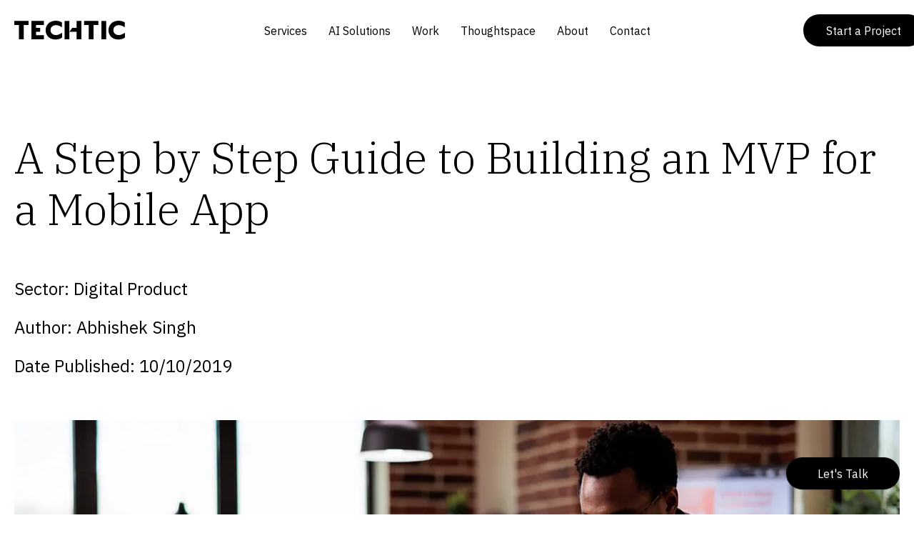

--- FILE ---
content_type: text/html; charset=UTF-8
request_url: https://www.techtic.com/blog/ace-app-development-priorities-like-a-pro/
body_size: 85467
content:
<!DOCTYPE html><html lang="en"><head><meta charSet="utf-8"/><meta http-equiv="x-ua-compatible" content="ie=edge"/><meta name="viewport" content="width=device-width, initial-scale=1, shrink-to-fit=no"/><meta name="generator" content="Gatsby 5.5.0"/><meta name="google-site-verification" content="a2Rcwy6VigxWynbTdl0m4GFqENpPCRS282OXAm-nVAY"/><meta name="facebook-domain-verification" content="65ybaxkfu4jqe3a0uyjy45fm5dz21x"/><meta name="facebook-domain-verification" content="od8tbcr6gpm26jhp72x50837scz80k"/><meta name="description" content="Mobile application product should start with MVP Development. Article covers proritizing &amp; inclusions of features for building successful mobile apps." data-gatsby-head="true"/><meta name="image" content="https://backend.techtic.com/wp-content/uploads/2019/10/A-Step-by-Step-Guide-to-Building-an-MVP-for-a-Mobile-App_inner-1.jpg" data-gatsby-head="true"/><meta name="twitter:card" content="summary_large_image" data-gatsby-head="true"/><meta name="twitter:title" content="How to Develop a Mobile App MVP like a PRO?" data-gatsby-head="true"/><meta name="twitter:description" content="Mobile application product should start with MVP Development. Article covers proritizing &amp; inclusions of features for building successful mobile apps." data-gatsby-head="true"/><meta name="twitter:image" content="https://backend.techtic.com/wp-content/uploads/2019/10/A-Step-by-Step-Guide-to-Building-an-MVP-for-a-Mobile-App_inner-1.jpg" data-gatsby-head="true"/><meta name="twitter:creator" content="Abhishek Singh" data-gatsby-head="true"/><meta property="og:locale" content="en_US" data-gatsby-head="true"/><meta property="og:type" content="website" data-gatsby-head="true"/><meta property="og:title" content="How to Develop a Mobile App MVP like a PRO?" data-gatsby-head="true"/><meta property="og:description" content="Mobile application product should start with MVP Development. Article covers proritizing &amp; inclusions of features for building successful mobile apps." data-gatsby-head="true"/><meta property="og:url" content="https://www.techtic.com/blog/ace-app-development-priorities-like-a-pro/" data-gatsby-head="true"/><meta property="og:site_name" content="Techtic Solutions" data-gatsby-head="true"/><meta property="og:image" content="https://backend.techtic.com/wp-content/uploads/2019/10/A-Step-by-Step-Guide-to-Building-an-MVP-for-a-Mobile-App_inner-1.jpg" data-gatsby-head="true"/><meta property="og:image:width" content="1200" data-gatsby-head="true"/><meta property="og:image:height" content="628" data-gatsby-head="true"/><meta name="robots" content="index,follow" data-gatsby-head="true"/><style data-href="/styles.e2c8554e53431a7ed468.css" data-identity="gatsby-global-css">[class*=ant-] input::-ms-clear,[class*=ant-] input::-ms-reveal,[class*=ant-]::-ms-clear,[class^=ant-] input::-ms-clear,[class^=ant-] input::-ms-reveal,[class^=ant-]::-ms-clear{display:none}body,html{height:100%;width:100%}input::-ms-clear,input::-ms-reveal{display:none}*,:after,:before{box-sizing:border-box}html{-ms-overflow-style:scrollbar;-webkit-tap-highlight-color:rgba(0,0,0,0);font-family:sans-serif;line-height:1.15}body{font-feature-settings:"tnum";background-color:#fff;color:rgba(0,0,0,.85);font-family:-apple-system,BlinkMacSystemFont,Segoe UI,Roboto,Helvetica Neue,Arial,Noto Sans,sans-serif,Apple Color Emoji,Segoe UI Emoji,Segoe UI Symbol,Noto Color Emoji;font-size:14px;font-variant:tabular-nums;line-height:1.5715;margin:0}[tabindex="-1"]:focus{outline:none!important}hr{height:0;overflow:visible}h1,h2,h3,h4,h5,h6{color:rgba(0,0,0,.85);font-weight:500;margin-bottom:.5em;margin-top:0}p{margin-bottom:1em;margin-top:0}abbr[data-original-title],abbr[title]{border-bottom:0;cursor:help;text-decoration:underline;-webkit-text-decoration:underline dotted;text-decoration:underline dotted}address{font-style:normal;line-height:inherit;margin-bottom:1em}input[type=number],input[type=password],input[type=text],textarea{-webkit-appearance:none}dl,ol,ul{margin-bottom:1em;margin-top:0}ol ol,ol ul,ul ol,ul ul{margin-bottom:0}dt{font-weight:500}dd{margin-bottom:.5em;margin-left:0}blockquote{margin:0 0 1em}b,strong{font-weight:bolder}sub,sup{position:relative;vertical-align:baseline}a{color:#1890ff;cursor:pointer;outline:none;text-decoration:none;transition:color .3s}a:hover{color:#40a9ff}a:active{color:#096dd9}a:active,a:focus,a:hover{outline:0;text-decoration:none}a[disabled]{color:rgba(0,0,0,.25);cursor:not-allowed}code,kbd,pre,samp{font-family:SFMono-Regular,Consolas,Liberation Mono,Menlo,Courier,monospace}pre{margin-bottom:1em;margin-top:0;overflow:auto}figure{margin:0 0 1em}img{vertical-align:middle}[role=button],a,area,button,input:not([type=range]),label,select,summary,textarea{touch-action:manipulation}caption{caption-side:bottom;color:rgba(0,0,0,.45);padding-bottom:.3em;padding-top:.75em;text-align:left}button,input,optgroup,select,textarea{color:inherit;font-family:inherit;font-size:inherit;line-height:inherit}button,input{overflow:visible}input[type=checkbox],input[type=radio]{box-sizing:border-box;padding:0}input[type=date],input[type=datetime-local],input[type=month],input[type=time]{-webkit-appearance:listbox}textarea{overflow:auto;resize:vertical}fieldset{border:0;margin:0;min-width:0;padding:0}legend{display:block;font-size:1.5em;line-height:inherit;margin-bottom:.5em;max-width:100%;width:100%}progress{vertical-align:baseline}[type=search]{-webkit-appearance:none}output{display:inline-block}summary{display:list-item}template{display:none}[hidden]{display:none!important}mark{background-color:#feffe6;padding:.2em}::selection{background:#1890ff;color:#fff}.clearfix:after,.clearfix:before{content:"";display:table}.clearfix:after{clear:both}.anticon{-webkit-font-smoothing:antialiased;-moz-osx-font-smoothing:grayscale;color:inherit;display:inline-block;font-style:normal;line-height:0;text-align:center;text-rendering:optimizelegibility;text-transform:none;vertical-align:-.125em}.anticon>*{line-height:1}.anticon svg{display:inline-block}.anticon:before{display:none}.anticon .anticon-icon{display:block}.anticon>.anticon{line-height:0;vertical-align:0}.anticon[tabindex]{cursor:pointer}.anticon-spin,.anticon-spin:before{animation:loadingCircle 1s linear infinite;display:inline-block}.ant-fade-appear,.ant-fade-enter,.ant-fade-leave{animation-duration:.2s;animation-fill-mode:both;animation-play-state:paused}.ant-fade-appear.ant-fade-appear-active,.ant-fade-enter.ant-fade-enter-active{animation-name:antFadeIn;animation-play-state:running}.ant-fade-leave.ant-fade-leave-active{animation-name:antFadeOut;animation-play-state:running;pointer-events:none}.ant-fade-appear,.ant-fade-enter{animation-timing-function:linear;opacity:0}.ant-fade-leave{animation-timing-function:linear}@keyframes antFadeIn{0%{opacity:0}to{opacity:1}}@keyframes antFadeOut{0%{opacity:1}to{opacity:0}}.ant-move-up-appear,.ant-move-up-enter,.ant-move-up-leave{animation-duration:.2s;animation-fill-mode:both;animation-play-state:paused}.ant-move-up-appear.ant-move-up-appear-active,.ant-move-up-enter.ant-move-up-enter-active{animation-name:antMoveUpIn;animation-play-state:running}.ant-move-up-leave.ant-move-up-leave-active{animation-name:antMoveUpOut;animation-play-state:running;pointer-events:none}.ant-move-up-appear,.ant-move-up-enter{animation-timing-function:cubic-bezier(.08,.82,.17,1);opacity:0}.ant-move-up-leave{animation-timing-function:cubic-bezier(.6,.04,.98,.34)}.ant-move-down-appear,.ant-move-down-enter,.ant-move-down-leave{animation-duration:.2s;animation-fill-mode:both;animation-play-state:paused}.ant-move-down-appear.ant-move-down-appear-active,.ant-move-down-enter.ant-move-down-enter-active{animation-name:antMoveDownIn;animation-play-state:running}.ant-move-down-leave.ant-move-down-leave-active{animation-name:antMoveDownOut;animation-play-state:running;pointer-events:none}.ant-move-down-appear,.ant-move-down-enter{animation-timing-function:cubic-bezier(.08,.82,.17,1);opacity:0}.ant-move-down-leave{animation-timing-function:cubic-bezier(.6,.04,.98,.34)}.ant-move-left-appear,.ant-move-left-enter,.ant-move-left-leave{animation-duration:.2s;animation-fill-mode:both;animation-play-state:paused}.ant-move-left-appear.ant-move-left-appear-active,.ant-move-left-enter.ant-move-left-enter-active{animation-name:antMoveLeftIn;animation-play-state:running}.ant-move-left-leave.ant-move-left-leave-active{animation-name:antMoveLeftOut;animation-play-state:running;pointer-events:none}.ant-move-left-appear,.ant-move-left-enter{animation-timing-function:cubic-bezier(.08,.82,.17,1);opacity:0}.ant-move-left-leave{animation-timing-function:cubic-bezier(.6,.04,.98,.34)}.ant-move-right-appear,.ant-move-right-enter,.ant-move-right-leave{animation-duration:.2s;animation-fill-mode:both;animation-play-state:paused}.ant-move-right-appear.ant-move-right-appear-active,.ant-move-right-enter.ant-move-right-enter-active{animation-name:antMoveRightIn;animation-play-state:running}.ant-move-right-leave.ant-move-right-leave-active{animation-name:antMoveRightOut;animation-play-state:running;pointer-events:none}.ant-move-right-appear,.ant-move-right-enter{animation-timing-function:cubic-bezier(.08,.82,.17,1);opacity:0}.ant-move-right-leave{animation-timing-function:cubic-bezier(.6,.04,.98,.34)}@keyframes antMoveDownIn{0%{opacity:0;transform:translateY(100%);transform-origin:0 0}to{opacity:1;transform:translateY(0);transform-origin:0 0}}@keyframes antMoveDownOut{0%{opacity:1;transform:translateY(0);transform-origin:0 0}to{opacity:0;transform:translateY(100%);transform-origin:0 0}}@keyframes antMoveLeftIn{0%{opacity:0;transform:translateX(-100%);transform-origin:0 0}to{opacity:1;transform:translateX(0);transform-origin:0 0}}@keyframes antMoveLeftOut{0%{opacity:1;transform:translateX(0);transform-origin:0 0}to{opacity:0;transform:translateX(-100%);transform-origin:0 0}}@keyframes antMoveRightIn{0%{opacity:0;transform:translateX(100%);transform-origin:0 0}to{opacity:1;transform:translateX(0);transform-origin:0 0}}@keyframes antMoveRightOut{0%{opacity:1;transform:translateX(0);transform-origin:0 0}to{opacity:0;transform:translateX(100%);transform-origin:0 0}}@keyframes antMoveUpIn{0%{opacity:0;transform:translateY(-100%);transform-origin:0 0}to{opacity:1;transform:translateY(0);transform-origin:0 0}}@keyframes antMoveUpOut{0%{opacity:1;transform:translateY(0);transform-origin:0 0}to{opacity:0;transform:translateY(-100%);transform-origin:0 0}}@keyframes loadingCircle{to{transform:rotate(1turn)}}[ant-click-animating-without-extra-node=true],[ant-click-animating=true]{position:relative}html{--antd-wave-shadow-color:#1890ff;--scroll-bar:0}.ant-click-animating-node,[ant-click-animating-without-extra-node=true]:after{animation:fadeEffect 2s cubic-bezier(.08,.82,.17,1),waveEffect .4s cubic-bezier(.08,.82,.17,1);animation-fill-mode:forwards;border-radius:inherit;bottom:0;box-shadow:0 0 0 0 #1890ff;box-shadow:0 0 0 0 var(--antd-wave-shadow-color);content:"";display:block;left:0;opacity:.2;pointer-events:none;position:absolute;right:0;top:0}@keyframes waveEffect{to{box-shadow:0 0 0 #1890ff;box-shadow:0 0 0 6px var(--antd-wave-shadow-color)}}@keyframes fadeEffect{to{opacity:0}}.ant-slide-up-appear,.ant-slide-up-enter,.ant-slide-up-leave{animation-duration:.2s;animation-fill-mode:both;animation-play-state:paused}.ant-slide-up-appear.ant-slide-up-appear-active,.ant-slide-up-enter.ant-slide-up-enter-active{animation-name:antSlideUpIn;animation-play-state:running}.ant-slide-up-leave.ant-slide-up-leave-active{animation-name:antSlideUpOut;animation-play-state:running;pointer-events:none}.ant-slide-up-appear,.ant-slide-up-enter{animation-timing-function:cubic-bezier(.23,1,.32,1);opacity:0}.ant-slide-up-leave{animation-timing-function:cubic-bezier(.755,.05,.855,.06)}.ant-slide-down-appear,.ant-slide-down-enter,.ant-slide-down-leave{animation-duration:.2s;animation-fill-mode:both;animation-play-state:paused}.ant-slide-down-appear.ant-slide-down-appear-active,.ant-slide-down-enter.ant-slide-down-enter-active{animation-name:antSlideDownIn;animation-play-state:running}.ant-slide-down-leave.ant-slide-down-leave-active{animation-name:antSlideDownOut;animation-play-state:running;pointer-events:none}.ant-slide-down-appear,.ant-slide-down-enter{animation-timing-function:cubic-bezier(.23,1,.32,1);opacity:0}.ant-slide-down-leave{animation-timing-function:cubic-bezier(.755,.05,.855,.06)}.ant-slide-left-appear,.ant-slide-left-enter,.ant-slide-left-leave{animation-duration:.2s;animation-fill-mode:both;animation-play-state:paused}.ant-slide-left-appear.ant-slide-left-appear-active,.ant-slide-left-enter.ant-slide-left-enter-active{animation-name:antSlideLeftIn;animation-play-state:running}.ant-slide-left-leave.ant-slide-left-leave-active{animation-name:antSlideLeftOut;animation-play-state:running;pointer-events:none}.ant-slide-left-appear,.ant-slide-left-enter{animation-timing-function:cubic-bezier(.23,1,.32,1);opacity:0}.ant-slide-left-leave{animation-timing-function:cubic-bezier(.755,.05,.855,.06)}.ant-slide-right-appear,.ant-slide-right-enter,.ant-slide-right-leave{animation-duration:.2s;animation-fill-mode:both;animation-play-state:paused}.ant-slide-right-appear.ant-slide-right-appear-active,.ant-slide-right-enter.ant-slide-right-enter-active{animation-name:antSlideRightIn;animation-play-state:running}.ant-slide-right-leave.ant-slide-right-leave-active{animation-name:antSlideRightOut;animation-play-state:running;pointer-events:none}.ant-slide-right-appear,.ant-slide-right-enter{animation-timing-function:cubic-bezier(.23,1,.32,1);opacity:0}.ant-slide-right-leave{animation-timing-function:cubic-bezier(.755,.05,.855,.06)}@keyframes antSlideUpIn{0%{opacity:0;transform:scaleY(.8);transform-origin:0 0}to{opacity:1;transform:scaleY(1);transform-origin:0 0}}@keyframes antSlideUpOut{0%{opacity:1;transform:scaleY(1);transform-origin:0 0}to{opacity:0;transform:scaleY(.8);transform-origin:0 0}}@keyframes antSlideDownIn{0%{opacity:0;transform:scaleY(.8);transform-origin:100% 100%}to{opacity:1;transform:scaleY(1);transform-origin:100% 100%}}@keyframes antSlideDownOut{0%{opacity:1;transform:scaleY(1);transform-origin:100% 100%}to{opacity:0;transform:scaleY(.8);transform-origin:100% 100%}}@keyframes antSlideLeftIn{0%{opacity:0;transform:scaleX(.8);transform-origin:0 0}to{opacity:1;transform:scaleX(1);transform-origin:0 0}}@keyframes antSlideLeftOut{0%{opacity:1;transform:scaleX(1);transform-origin:0 0}to{opacity:0;transform:scaleX(.8);transform-origin:0 0}}@keyframes antSlideRightIn{0%{opacity:0;transform:scaleX(.8);transform-origin:100% 0}to{opacity:1;transform:scaleX(1);transform-origin:100% 0}}@keyframes antSlideRightOut{0%{opacity:1;transform:scaleX(1);transform-origin:100% 0}to{opacity:0;transform:scaleX(.8);transform-origin:100% 0}}.ant-zoom-appear,.ant-zoom-enter,.ant-zoom-leave{animation-duration:.2s;animation-fill-mode:both;animation-play-state:paused}.ant-zoom-appear.ant-zoom-appear-active,.ant-zoom-enter.ant-zoom-enter-active{animation-name:antZoomIn;animation-play-state:running}.ant-zoom-leave.ant-zoom-leave-active{animation-name:antZoomOut;animation-play-state:running;pointer-events:none}.ant-zoom-appear,.ant-zoom-enter{animation-timing-function:cubic-bezier(.08,.82,.17,1);opacity:0;transform:scale(0)}.ant-zoom-appear-prepare,.ant-zoom-enter-prepare{transform:none}.ant-zoom-leave{animation-timing-function:cubic-bezier(.78,.14,.15,.86)}.ant-zoom-big-appear,.ant-zoom-big-enter,.ant-zoom-big-leave{animation-duration:.2s;animation-fill-mode:both;animation-play-state:paused}.ant-zoom-big-appear.ant-zoom-big-appear-active,.ant-zoom-big-enter.ant-zoom-big-enter-active{animation-name:antZoomBigIn;animation-play-state:running}.ant-zoom-big-leave.ant-zoom-big-leave-active{animation-name:antZoomBigOut;animation-play-state:running;pointer-events:none}.ant-zoom-big-appear,.ant-zoom-big-enter{animation-timing-function:cubic-bezier(.08,.82,.17,1);opacity:0;transform:scale(0)}.ant-zoom-big-appear-prepare,.ant-zoom-big-enter-prepare{transform:none}.ant-zoom-big-leave{animation-timing-function:cubic-bezier(.78,.14,.15,.86)}.ant-zoom-big-fast-appear,.ant-zoom-big-fast-enter,.ant-zoom-big-fast-leave{animation-duration:.1s;animation-fill-mode:both;animation-play-state:paused}.ant-zoom-big-fast-appear.ant-zoom-big-fast-appear-active,.ant-zoom-big-fast-enter.ant-zoom-big-fast-enter-active{animation-name:antZoomBigIn;animation-play-state:running}.ant-zoom-big-fast-leave.ant-zoom-big-fast-leave-active{animation-name:antZoomBigOut;animation-play-state:running;pointer-events:none}.ant-zoom-big-fast-appear,.ant-zoom-big-fast-enter{animation-timing-function:cubic-bezier(.08,.82,.17,1);opacity:0;transform:scale(0)}.ant-zoom-big-fast-appear-prepare,.ant-zoom-big-fast-enter-prepare{transform:none}.ant-zoom-big-fast-leave{animation-timing-function:cubic-bezier(.78,.14,.15,.86)}.ant-zoom-up-appear,.ant-zoom-up-enter,.ant-zoom-up-leave{animation-duration:.2s;animation-fill-mode:both;animation-play-state:paused}.ant-zoom-up-appear.ant-zoom-up-appear-active,.ant-zoom-up-enter.ant-zoom-up-enter-active{animation-name:antZoomUpIn;animation-play-state:running}.ant-zoom-up-leave.ant-zoom-up-leave-active{animation-name:antZoomUpOut;animation-play-state:running;pointer-events:none}.ant-zoom-up-appear,.ant-zoom-up-enter{animation-timing-function:cubic-bezier(.08,.82,.17,1);opacity:0;transform:scale(0)}.ant-zoom-up-appear-prepare,.ant-zoom-up-enter-prepare{transform:none}.ant-zoom-up-leave{animation-timing-function:cubic-bezier(.78,.14,.15,.86)}.ant-zoom-down-appear,.ant-zoom-down-enter,.ant-zoom-down-leave{animation-duration:.2s;animation-fill-mode:both;animation-play-state:paused}.ant-zoom-down-appear.ant-zoom-down-appear-active,.ant-zoom-down-enter.ant-zoom-down-enter-active{animation-name:antZoomDownIn;animation-play-state:running}.ant-zoom-down-leave.ant-zoom-down-leave-active{animation-name:antZoomDownOut;animation-play-state:running;pointer-events:none}.ant-zoom-down-appear,.ant-zoom-down-enter{animation-timing-function:cubic-bezier(.08,.82,.17,1);opacity:0;transform:scale(0)}.ant-zoom-down-appear-prepare,.ant-zoom-down-enter-prepare{transform:none}.ant-zoom-down-leave{animation-timing-function:cubic-bezier(.78,.14,.15,.86)}.ant-zoom-left-appear,.ant-zoom-left-enter,.ant-zoom-left-leave{animation-duration:.2s;animation-fill-mode:both;animation-play-state:paused}.ant-zoom-left-appear.ant-zoom-left-appear-active,.ant-zoom-left-enter.ant-zoom-left-enter-active{animation-name:antZoomLeftIn;animation-play-state:running}.ant-zoom-left-leave.ant-zoom-left-leave-active{animation-name:antZoomLeftOut;animation-play-state:running;pointer-events:none}.ant-zoom-left-appear,.ant-zoom-left-enter{animation-timing-function:cubic-bezier(.08,.82,.17,1);opacity:0;transform:scale(0)}.ant-zoom-left-appear-prepare,.ant-zoom-left-enter-prepare{transform:none}.ant-zoom-left-leave{animation-timing-function:cubic-bezier(.78,.14,.15,.86)}.ant-zoom-right-appear,.ant-zoom-right-enter,.ant-zoom-right-leave{animation-duration:.2s;animation-fill-mode:both;animation-play-state:paused}.ant-zoom-right-appear.ant-zoom-right-appear-active,.ant-zoom-right-enter.ant-zoom-right-enter-active{animation-name:antZoomRightIn;animation-play-state:running}.ant-zoom-right-leave.ant-zoom-right-leave-active{animation-name:antZoomRightOut;animation-play-state:running;pointer-events:none}.ant-zoom-right-appear,.ant-zoom-right-enter{animation-timing-function:cubic-bezier(.08,.82,.17,1);opacity:0;transform:scale(0)}.ant-zoom-right-appear-prepare,.ant-zoom-right-enter-prepare{transform:none}.ant-zoom-right-leave{animation-timing-function:cubic-bezier(.78,.14,.15,.86)}@keyframes antZoomIn{0%{opacity:0;transform:scale(.2)}to{opacity:1;transform:scale(1)}}@keyframes antZoomOut{0%{transform:scale(1)}to{opacity:0;transform:scale(.2)}}@keyframes antZoomBigIn{0%{opacity:0;transform:scale(.8)}to{opacity:1;transform:scale(1)}}@keyframes antZoomBigOut{0%{transform:scale(1)}to{opacity:0;transform:scale(.8)}}@keyframes antZoomUpIn{0%{opacity:0;transform:scale(.8);transform-origin:50% 0}to{transform:scale(1);transform-origin:50% 0}}@keyframes antZoomUpOut{0%{transform:scale(1);transform-origin:50% 0}to{opacity:0;transform:scale(.8);transform-origin:50% 0}}@keyframes antZoomLeftIn{0%{opacity:0;transform:scale(.8);transform-origin:0 50%}to{transform:scale(1);transform-origin:0 50%}}@keyframes antZoomLeftOut{0%{transform:scale(1);transform-origin:0 50%}to{opacity:0;transform:scale(.8);transform-origin:0 50%}}@keyframes antZoomRightIn{0%{opacity:0;transform:scale(.8);transform-origin:100% 50%}to{transform:scale(1);transform-origin:100% 50%}}@keyframes antZoomRightOut{0%{transform:scale(1);transform-origin:100% 50%}to{opacity:0;transform:scale(.8);transform-origin:100% 50%}}@keyframes antZoomDownIn{0%{opacity:0;transform:scale(.8);transform-origin:50% 100%}to{transform:scale(1);transform-origin:50% 100%}}@keyframes antZoomDownOut{0%{transform:scale(1);transform-origin:50% 100%}to{opacity:0;transform:scale(.8);transform-origin:50% 100%}}.ant-motion-collapse-legacy{overflow:hidden}.ant-motion-collapse,.ant-motion-collapse-legacy-active{transition:height .2s cubic-bezier(.645,.045,.355,1),opacity .2s cubic-bezier(.645,.045,.355,1)!important}.ant-motion-collapse{overflow:hidden}.ant-btn{background-image:none;background:#fff;border:1px solid #d9d9d9;border-radius:2px;box-shadow:0 2px 0 rgba(0,0,0,.015);color:rgba(0,0,0,.85);cursor:pointer;display:inline-block;font-size:14px;font-weight:400;height:32px;line-height:1.5715;padding:4px 15px;position:relative;text-align:center;touch-action:manipulation;transition:all .3s cubic-bezier(.645,.045,.355,1);-webkit-user-select:none;user-select:none;white-space:nowrap}.ant-btn>.anticon{line-height:1}.ant-btn,.ant-btn:active,.ant-btn:focus{outline:0}.ant-btn:not([disabled]):hover{text-decoration:none}.ant-btn:not([disabled]):active{box-shadow:none;outline:0}.ant-btn[disabled]{cursor:not-allowed}.ant-btn[disabled]>*{pointer-events:none}.ant-btn-lg{border-radius:2px;font-size:16px;height:40px;padding:6.4px 15px}.ant-btn-sm{border-radius:2px;font-size:14px;height:24px;padding:0 7px}.ant-btn>a:only-child{color:currentcolor}.ant-btn>a:only-child:after{background:transparent;bottom:0;content:"";left:0;position:absolute;right:0;top:0}.ant-btn:focus,.ant-btn:hover{background:#fff;border-color:#40a9ff;color:#40a9ff}.ant-btn:focus>a:only-child,.ant-btn:hover>a:only-child{color:currentcolor}.ant-btn:focus>a:only-child:after,.ant-btn:hover>a:only-child:after{background:transparent;bottom:0;content:"";left:0;position:absolute;right:0;top:0}.ant-btn:active{background:#fff;border-color:#096dd9;color:#096dd9}.ant-btn:active>a:only-child{color:currentcolor}.ant-btn:active>a:only-child:after{background:transparent;bottom:0;content:"";left:0;position:absolute;right:0;top:0}.ant-btn[disabled],.ant-btn[disabled]:active,.ant-btn[disabled]:focus,.ant-btn[disabled]:hover{background:#f5f5f5;border-color:#d9d9d9;box-shadow:none;color:rgba(0,0,0,.25);text-shadow:none}.ant-btn[disabled]:active>a:only-child,.ant-btn[disabled]:focus>a:only-child,.ant-btn[disabled]:hover>a:only-child,.ant-btn[disabled]>a:only-child{color:currentcolor}.ant-btn[disabled]:active>a:only-child:after,.ant-btn[disabled]:focus>a:only-child:after,.ant-btn[disabled]:hover>a:only-child:after,.ant-btn[disabled]>a:only-child:after{background:transparent;bottom:0;content:"";left:0;position:absolute;right:0;top:0}.ant-btn:active,.ant-btn:focus,.ant-btn:hover{background:#fff;text-decoration:none}.ant-btn>span{display:inline-block}.ant-btn-primary{background:#1890ff;border-color:#1890ff;box-shadow:0 2px 0 rgba(0,0,0,.045);color:#fff;text-shadow:0 -1px 0 rgba(0,0,0,.12)}.ant-btn-primary>a:only-child{color:currentcolor}.ant-btn-primary>a:only-child:after{background:transparent;bottom:0;content:"";left:0;position:absolute;right:0;top:0}.ant-btn-primary:focus,.ant-btn-primary:hover{background:#40a9ff;border-color:#40a9ff;color:#fff}.ant-btn-primary:focus>a:only-child,.ant-btn-primary:hover>a:only-child{color:currentcolor}.ant-btn-primary:focus>a:only-child:after,.ant-btn-primary:hover>a:only-child:after{background:transparent;bottom:0;content:"";left:0;position:absolute;right:0;top:0}.ant-btn-primary:active{background:#096dd9;border-color:#096dd9;color:#fff}.ant-btn-primary:active>a:only-child{color:currentcolor}.ant-btn-primary:active>a:only-child:after{background:transparent;bottom:0;content:"";left:0;position:absolute;right:0;top:0}.ant-btn-primary[disabled],.ant-btn-primary[disabled]:active,.ant-btn-primary[disabled]:focus,.ant-btn-primary[disabled]:hover{background:#f5f5f5;border-color:#d9d9d9;box-shadow:none;color:rgba(0,0,0,.25);text-shadow:none}.ant-btn-primary[disabled]:active>a:only-child,.ant-btn-primary[disabled]:focus>a:only-child,.ant-btn-primary[disabled]:hover>a:only-child,.ant-btn-primary[disabled]>a:only-child{color:currentcolor}.ant-btn-primary[disabled]:active>a:only-child:after,.ant-btn-primary[disabled]:focus>a:only-child:after,.ant-btn-primary[disabled]:hover>a:only-child:after,.ant-btn-primary[disabled]>a:only-child:after{background:transparent;bottom:0;content:"";left:0;position:absolute;right:0;top:0}.ant-btn-group .ant-btn-primary:not(:first-child):not(:last-child){border-left-color:#40a9ff;border-right-color:#40a9ff}.ant-btn-group .ant-btn-primary:not(:first-child):not(:last-child):disabled{border-color:#d9d9d9}.ant-btn-group .ant-btn-primary:first-child:not(:last-child){border-right-color:#40a9ff}.ant-btn-group .ant-btn-primary:first-child:not(:last-child)[disabled]{border-right-color:#d9d9d9}.ant-btn-group .ant-btn-primary+.ant-btn-primary,.ant-btn-group .ant-btn-primary:last-child:not(:first-child){border-left-color:#40a9ff}.ant-btn-group .ant-btn-primary+.ant-btn-primary[disabled],.ant-btn-group .ant-btn-primary:last-child:not(:first-child)[disabled]{border-left-color:#d9d9d9}.ant-btn-ghost{background:transparent;border-color:#d9d9d9;color:rgba(0,0,0,.85)}.ant-btn-ghost>a:only-child{color:currentcolor}.ant-btn-ghost>a:only-child:after{background:transparent;bottom:0;content:"";left:0;position:absolute;right:0;top:0}.ant-btn-ghost:focus,.ant-btn-ghost:hover{background:transparent;border-color:#40a9ff;color:#40a9ff}.ant-btn-ghost:focus>a:only-child,.ant-btn-ghost:hover>a:only-child{color:currentcolor}.ant-btn-ghost:focus>a:only-child:after,.ant-btn-ghost:hover>a:only-child:after{background:transparent;bottom:0;content:"";left:0;position:absolute;right:0;top:0}.ant-btn-ghost:active{background:transparent;border-color:#096dd9;color:#096dd9}.ant-btn-ghost:active>a:only-child{color:currentcolor}.ant-btn-ghost:active>a:only-child:after{background:transparent;bottom:0;content:"";left:0;position:absolute;right:0;top:0}.ant-btn-ghost[disabled],.ant-btn-ghost[disabled]:active,.ant-btn-ghost[disabled]:focus,.ant-btn-ghost[disabled]:hover{background:#f5f5f5;border-color:#d9d9d9;box-shadow:none;color:rgba(0,0,0,.25);text-shadow:none}.ant-btn-ghost[disabled]:active>a:only-child,.ant-btn-ghost[disabled]:focus>a:only-child,.ant-btn-ghost[disabled]:hover>a:only-child,.ant-btn-ghost[disabled]>a:only-child{color:currentcolor}.ant-btn-ghost[disabled]:active>a:only-child:after,.ant-btn-ghost[disabled]:focus>a:only-child:after,.ant-btn-ghost[disabled]:hover>a:only-child:after,.ant-btn-ghost[disabled]>a:only-child:after{background:transparent;bottom:0;content:"";left:0;position:absolute;right:0;top:0}.ant-btn-dashed{background:#fff;border-color:#d9d9d9;border-style:dashed;color:rgba(0,0,0,.85)}.ant-btn-dashed>a:only-child{color:currentcolor}.ant-btn-dashed>a:only-child:after{background:transparent;bottom:0;content:"";left:0;position:absolute;right:0;top:0}.ant-btn-dashed:focus,.ant-btn-dashed:hover{background:#fff;border-color:#40a9ff;color:#40a9ff}.ant-btn-dashed:focus>a:only-child,.ant-btn-dashed:hover>a:only-child{color:currentcolor}.ant-btn-dashed:focus>a:only-child:after,.ant-btn-dashed:hover>a:only-child:after{background:transparent;bottom:0;content:"";left:0;position:absolute;right:0;top:0}.ant-btn-dashed:active{background:#fff;border-color:#096dd9;color:#096dd9}.ant-btn-dashed:active>a:only-child{color:currentcolor}.ant-btn-dashed:active>a:only-child:after{background:transparent;bottom:0;content:"";left:0;position:absolute;right:0;top:0}.ant-btn-dashed[disabled],.ant-btn-dashed[disabled]:active,.ant-btn-dashed[disabled]:focus,.ant-btn-dashed[disabled]:hover{background:#f5f5f5;border-color:#d9d9d9;box-shadow:none;color:rgba(0,0,0,.25);text-shadow:none}.ant-btn-dashed[disabled]:active>a:only-child,.ant-btn-dashed[disabled]:focus>a:only-child,.ant-btn-dashed[disabled]:hover>a:only-child,.ant-btn-dashed[disabled]>a:only-child{color:currentcolor}.ant-btn-dashed[disabled]:active>a:only-child:after,.ant-btn-dashed[disabled]:focus>a:only-child:after,.ant-btn-dashed[disabled]:hover>a:only-child:after,.ant-btn-dashed[disabled]>a:only-child:after{background:transparent;bottom:0;content:"";left:0;position:absolute;right:0;top:0}.ant-btn-danger{background:#ff4d4f;border-color:#ff4d4f;box-shadow:0 2px 0 rgba(0,0,0,.045);color:#fff;text-shadow:0 -1px 0 rgba(0,0,0,.12)}.ant-btn-danger>a:only-child{color:currentcolor}.ant-btn-danger>a:only-child:after{background:transparent;bottom:0;content:"";left:0;position:absolute;right:0;top:0}.ant-btn-danger:focus,.ant-btn-danger:hover{background:#ff7875;border-color:#ff7875;color:#fff}.ant-btn-danger:focus>a:only-child,.ant-btn-danger:hover>a:only-child{color:currentcolor}.ant-btn-danger:focus>a:only-child:after,.ant-btn-danger:hover>a:only-child:after{background:transparent;bottom:0;content:"";left:0;position:absolute;right:0;top:0}.ant-btn-danger:active{background:#d9363e;border-color:#d9363e;color:#fff}.ant-btn-danger:active>a:only-child{color:currentcolor}.ant-btn-danger:active>a:only-child:after{background:transparent;bottom:0;content:"";left:0;position:absolute;right:0;top:0}.ant-btn-danger[disabled],.ant-btn-danger[disabled]:active,.ant-btn-danger[disabled]:focus,.ant-btn-danger[disabled]:hover{background:#f5f5f5;border-color:#d9d9d9;box-shadow:none;color:rgba(0,0,0,.25);text-shadow:none}.ant-btn-danger[disabled]:active>a:only-child,.ant-btn-danger[disabled]:focus>a:only-child,.ant-btn-danger[disabled]:hover>a:only-child,.ant-btn-danger[disabled]>a:only-child{color:currentcolor}.ant-btn-danger[disabled]:active>a:only-child:after,.ant-btn-danger[disabled]:focus>a:only-child:after,.ant-btn-danger[disabled]:hover>a:only-child:after,.ant-btn-danger[disabled]>a:only-child:after{background:transparent;bottom:0;content:"";left:0;position:absolute;right:0;top:0}.ant-btn-link{background:transparent;border-color:transparent;box-shadow:none;color:#1890ff}.ant-btn-link>a:only-child{color:currentcolor}.ant-btn-link>a:only-child:after{background:transparent;bottom:0;content:"";left:0;position:absolute;right:0;top:0}.ant-btn-link:focus,.ant-btn-link:hover{background:transparent;border-color:#40a9ff;color:#40a9ff}.ant-btn-link:focus>a:only-child,.ant-btn-link:hover>a:only-child{color:currentcolor}.ant-btn-link:focus>a:only-child:after,.ant-btn-link:hover>a:only-child:after{background:transparent;bottom:0;content:"";left:0;position:absolute;right:0;top:0}.ant-btn-link:active{background:transparent;border-color:#096dd9;color:#096dd9}.ant-btn-link:active>a:only-child{color:currentcolor}.ant-btn-link:active>a:only-child:after{background:transparent;bottom:0;content:"";left:0;position:absolute;right:0;top:0}.ant-btn-link[disabled],.ant-btn-link[disabled]:active,.ant-btn-link[disabled]:focus,.ant-btn-link[disabled]:hover{background:#f5f5f5;border-color:#d9d9d9}.ant-btn-link:hover{background:transparent}.ant-btn-link:active,.ant-btn-link:focus,.ant-btn-link:hover{border-color:transparent}.ant-btn-link[disabled],.ant-btn-link[disabled]:active,.ant-btn-link[disabled]:focus,.ant-btn-link[disabled]:hover{background:transparent;border-color:transparent;box-shadow:none;color:rgba(0,0,0,.25);text-shadow:none}.ant-btn-link[disabled]:active>a:only-child,.ant-btn-link[disabled]:focus>a:only-child,.ant-btn-link[disabled]:hover>a:only-child,.ant-btn-link[disabled]>a:only-child{color:currentcolor}.ant-btn-link[disabled]:active>a:only-child:after,.ant-btn-link[disabled]:focus>a:only-child:after,.ant-btn-link[disabled]:hover>a:only-child:after,.ant-btn-link[disabled]>a:only-child:after{background:transparent;bottom:0;content:"";left:0;position:absolute;right:0;top:0}.ant-btn-text{background:transparent;border-color:transparent;box-shadow:none;color:rgba(0,0,0,.85)}.ant-btn-text>a:only-child{color:currentcolor}.ant-btn-text>a:only-child:after{background:transparent;bottom:0;content:"";left:0;position:absolute;right:0;top:0}.ant-btn-text:focus,.ant-btn-text:hover{background:transparent;border-color:#40a9ff;color:#40a9ff}.ant-btn-text:focus>a:only-child,.ant-btn-text:hover>a:only-child{color:currentcolor}.ant-btn-text:focus>a:only-child:after,.ant-btn-text:hover>a:only-child:after{background:transparent;bottom:0;content:"";left:0;position:absolute;right:0;top:0}.ant-btn-text:active{background:transparent;border-color:#096dd9;color:#096dd9}.ant-btn-text:active>a:only-child{color:currentcolor}.ant-btn-text:active>a:only-child:after{background:transparent;bottom:0;content:"";left:0;position:absolute;right:0;top:0}.ant-btn-text[disabled],.ant-btn-text[disabled]:active,.ant-btn-text[disabled]:focus,.ant-btn-text[disabled]:hover{background:#f5f5f5;border-color:#d9d9d9}.ant-btn-text:focus,.ant-btn-text:hover{background:rgba(0,0,0,.018);border-color:transparent;color:rgba(0,0,0,.85)}.ant-btn-text:active{background:rgba(0,0,0,.028);border-color:transparent;color:rgba(0,0,0,.85)}.ant-btn-text[disabled],.ant-btn-text[disabled]:active,.ant-btn-text[disabled]:focus,.ant-btn-text[disabled]:hover{background:transparent;border-color:transparent;box-shadow:none;color:rgba(0,0,0,.25);text-shadow:none}.ant-btn-text[disabled]:active>a:only-child,.ant-btn-text[disabled]:focus>a:only-child,.ant-btn-text[disabled]:hover>a:only-child,.ant-btn-text[disabled]>a:only-child{color:currentcolor}.ant-btn-text[disabled]:active>a:only-child:after,.ant-btn-text[disabled]:focus>a:only-child:after,.ant-btn-text[disabled]:hover>a:only-child:after,.ant-btn-text[disabled]>a:only-child:after{background:transparent;bottom:0;content:"";left:0;position:absolute;right:0;top:0}.ant-btn-dangerous{background:#fff;border-color:#ff4d4f;color:#ff4d4f}.ant-btn-dangerous>a:only-child{color:currentcolor}.ant-btn-dangerous>a:only-child:after{background:transparent;bottom:0;content:"";left:0;position:absolute;right:0;top:0}.ant-btn-dangerous:focus,.ant-btn-dangerous:hover{background:#fff;border-color:#ff7875;color:#ff7875}.ant-btn-dangerous:focus>a:only-child,.ant-btn-dangerous:hover>a:only-child{color:currentcolor}.ant-btn-dangerous:focus>a:only-child:after,.ant-btn-dangerous:hover>a:only-child:after{background:transparent;bottom:0;content:"";left:0;position:absolute;right:0;top:0}.ant-btn-dangerous:active{background:#fff;border-color:#d9363e;color:#d9363e}.ant-btn-dangerous:active>a:only-child{color:currentcolor}.ant-btn-dangerous:active>a:only-child:after{background:transparent;bottom:0;content:"";left:0;position:absolute;right:0;top:0}.ant-btn-dangerous[disabled],.ant-btn-dangerous[disabled]:active,.ant-btn-dangerous[disabled]:focus,.ant-btn-dangerous[disabled]:hover{background:#f5f5f5;border-color:#d9d9d9;box-shadow:none;color:rgba(0,0,0,.25);text-shadow:none}.ant-btn-dangerous[disabled]:active>a:only-child,.ant-btn-dangerous[disabled]:focus>a:only-child,.ant-btn-dangerous[disabled]:hover>a:only-child,.ant-btn-dangerous[disabled]>a:only-child{color:currentcolor}.ant-btn-dangerous[disabled]:active>a:only-child:after,.ant-btn-dangerous[disabled]:focus>a:only-child:after,.ant-btn-dangerous[disabled]:hover>a:only-child:after,.ant-btn-dangerous[disabled]>a:only-child:after{background:transparent;bottom:0;content:"";left:0;position:absolute;right:0;top:0}.ant-btn-dangerous.ant-btn-primary{background:#ff4d4f;border-color:#ff4d4f;box-shadow:0 2px 0 rgba(0,0,0,.045);color:#fff;text-shadow:0 -1px 0 rgba(0,0,0,.12)}.ant-btn-dangerous.ant-btn-primary>a:only-child{color:currentcolor}.ant-btn-dangerous.ant-btn-primary>a:only-child:after{background:transparent;bottom:0;content:"";left:0;position:absolute;right:0;top:0}.ant-btn-dangerous.ant-btn-primary:focus,.ant-btn-dangerous.ant-btn-primary:hover{background:#ff7875;border-color:#ff7875;color:#fff}.ant-btn-dangerous.ant-btn-primary:focus>a:only-child,.ant-btn-dangerous.ant-btn-primary:hover>a:only-child{color:currentcolor}.ant-btn-dangerous.ant-btn-primary:focus>a:only-child:after,.ant-btn-dangerous.ant-btn-primary:hover>a:only-child:after{background:transparent;bottom:0;content:"";left:0;position:absolute;right:0;top:0}.ant-btn-dangerous.ant-btn-primary:active{background:#d9363e;border-color:#d9363e;color:#fff}.ant-btn-dangerous.ant-btn-primary:active>a:only-child{color:currentcolor}.ant-btn-dangerous.ant-btn-primary:active>a:only-child:after{background:transparent;bottom:0;content:"";left:0;position:absolute;right:0;top:0}.ant-btn-dangerous.ant-btn-primary[disabled],.ant-btn-dangerous.ant-btn-primary[disabled]:active,.ant-btn-dangerous.ant-btn-primary[disabled]:focus,.ant-btn-dangerous.ant-btn-primary[disabled]:hover{background:#f5f5f5;border-color:#d9d9d9;box-shadow:none;color:rgba(0,0,0,.25);text-shadow:none}.ant-btn-dangerous.ant-btn-primary[disabled]:active>a:only-child,.ant-btn-dangerous.ant-btn-primary[disabled]:focus>a:only-child,.ant-btn-dangerous.ant-btn-primary[disabled]:hover>a:only-child,.ant-btn-dangerous.ant-btn-primary[disabled]>a:only-child{color:currentcolor}.ant-btn-dangerous.ant-btn-primary[disabled]:active>a:only-child:after,.ant-btn-dangerous.ant-btn-primary[disabled]:focus>a:only-child:after,.ant-btn-dangerous.ant-btn-primary[disabled]:hover>a:only-child:after,.ant-btn-dangerous.ant-btn-primary[disabled]>a:only-child:after{background:transparent;bottom:0;content:"";left:0;position:absolute;right:0;top:0}.ant-btn-dangerous.ant-btn-link{background:transparent;border-color:transparent;box-shadow:none;color:#ff4d4f}.ant-btn-dangerous.ant-btn-link>a:only-child{color:currentcolor}.ant-btn-dangerous.ant-btn-link>a:only-child:after{background:transparent;bottom:0;content:"";left:0;position:absolute;right:0;top:0}.ant-btn-dangerous.ant-btn-link:focus,.ant-btn-dangerous.ant-btn-link:hover{border-color:#40a9ff;color:#40a9ff}.ant-btn-dangerous.ant-btn-link:active{border-color:#096dd9;color:#096dd9}.ant-btn-dangerous.ant-btn-link[disabled],.ant-btn-dangerous.ant-btn-link[disabled]:active,.ant-btn-dangerous.ant-btn-link[disabled]:focus,.ant-btn-dangerous.ant-btn-link[disabled]:hover{background:#f5f5f5;border-color:#d9d9d9}.ant-btn-dangerous.ant-btn-link:focus,.ant-btn-dangerous.ant-btn-link:hover{background:transparent;border-color:transparent;color:#ff7875}.ant-btn-dangerous.ant-btn-link:focus>a:only-child,.ant-btn-dangerous.ant-btn-link:hover>a:only-child{color:currentcolor}.ant-btn-dangerous.ant-btn-link:focus>a:only-child:after,.ant-btn-dangerous.ant-btn-link:hover>a:only-child:after{background:transparent;bottom:0;content:"";left:0;position:absolute;right:0;top:0}.ant-btn-dangerous.ant-btn-link:active{background:transparent;border-color:transparent;color:#d9363e}.ant-btn-dangerous.ant-btn-link:active>a:only-child{color:currentcolor}.ant-btn-dangerous.ant-btn-link:active>a:only-child:after{background:transparent;bottom:0;content:"";left:0;position:absolute;right:0;top:0}.ant-btn-dangerous.ant-btn-link[disabled],.ant-btn-dangerous.ant-btn-link[disabled]:active,.ant-btn-dangerous.ant-btn-link[disabled]:focus,.ant-btn-dangerous.ant-btn-link[disabled]:hover{background:transparent;border-color:transparent;box-shadow:none;color:rgba(0,0,0,.25);text-shadow:none}.ant-btn-dangerous.ant-btn-link[disabled]:active>a:only-child,.ant-btn-dangerous.ant-btn-link[disabled]:focus>a:only-child,.ant-btn-dangerous.ant-btn-link[disabled]:hover>a:only-child,.ant-btn-dangerous.ant-btn-link[disabled]>a:only-child{color:currentcolor}.ant-btn-dangerous.ant-btn-link[disabled]:active>a:only-child:after,.ant-btn-dangerous.ant-btn-link[disabled]:focus>a:only-child:after,.ant-btn-dangerous.ant-btn-link[disabled]:hover>a:only-child:after,.ant-btn-dangerous.ant-btn-link[disabled]>a:only-child:after{background:transparent;bottom:0;content:"";left:0;position:absolute;right:0;top:0}.ant-btn-dangerous.ant-btn-text{background:transparent;border-color:transparent;box-shadow:none;color:#ff4d4f}.ant-btn-dangerous.ant-btn-text>a:only-child{color:currentcolor}.ant-btn-dangerous.ant-btn-text>a:only-child:after{background:transparent;bottom:0;content:"";left:0;position:absolute;right:0;top:0}.ant-btn-dangerous.ant-btn-text:focus,.ant-btn-dangerous.ant-btn-text:hover{background:transparent;border-color:#40a9ff;color:#40a9ff}.ant-btn-dangerous.ant-btn-text:active{background:transparent;border-color:#096dd9;color:#096dd9}.ant-btn-dangerous.ant-btn-text[disabled],.ant-btn-dangerous.ant-btn-text[disabled]:active,.ant-btn-dangerous.ant-btn-text[disabled]:focus,.ant-btn-dangerous.ant-btn-text[disabled]:hover{background:#f5f5f5;border-color:#d9d9d9}.ant-btn-dangerous.ant-btn-text:focus,.ant-btn-dangerous.ant-btn-text:hover{background:rgba(0,0,0,.018);border-color:transparent;color:#ff7875}.ant-btn-dangerous.ant-btn-text:focus>a:only-child,.ant-btn-dangerous.ant-btn-text:hover>a:only-child{color:currentcolor}.ant-btn-dangerous.ant-btn-text:focus>a:only-child:after,.ant-btn-dangerous.ant-btn-text:hover>a:only-child:after{background:transparent;bottom:0;content:"";left:0;position:absolute;right:0;top:0}.ant-btn-dangerous.ant-btn-text:active{background:rgba(0,0,0,.028);border-color:transparent;color:#d9363e}.ant-btn-dangerous.ant-btn-text:active>a:only-child{color:currentcolor}.ant-btn-dangerous.ant-btn-text:active>a:only-child:after{background:transparent;bottom:0;content:"";left:0;position:absolute;right:0;top:0}.ant-btn-dangerous.ant-btn-text[disabled],.ant-btn-dangerous.ant-btn-text[disabled]:active,.ant-btn-dangerous.ant-btn-text[disabled]:focus,.ant-btn-dangerous.ant-btn-text[disabled]:hover{background:transparent;border-color:transparent;box-shadow:none;color:rgba(0,0,0,.25);text-shadow:none}.ant-btn-dangerous.ant-btn-text[disabled]:active>a:only-child,.ant-btn-dangerous.ant-btn-text[disabled]:focus>a:only-child,.ant-btn-dangerous.ant-btn-text[disabled]:hover>a:only-child,.ant-btn-dangerous.ant-btn-text[disabled]>a:only-child{color:currentcolor}.ant-btn-dangerous.ant-btn-text[disabled]:active>a:only-child:after,.ant-btn-dangerous.ant-btn-text[disabled]:focus>a:only-child:after,.ant-btn-dangerous.ant-btn-text[disabled]:hover>a:only-child:after,.ant-btn-dangerous.ant-btn-text[disabled]>a:only-child:after{background:transparent;bottom:0;content:"";left:0;position:absolute;right:0;top:0}.ant-btn-icon-only{border-radius:2px;font-size:16px;height:32px;padding:2.4px 0;vertical-align:-3px;width:32px}.ant-btn-icon-only>*{font-size:16px}.ant-btn-icon-only.ant-btn-lg{border-radius:2px;font-size:18px;height:40px;padding:4.9px 0;width:40px}.ant-btn-icon-only.ant-btn-lg>*{font-size:18px}.ant-btn-icon-only.ant-btn-sm{border-radius:2px;font-size:14px;height:24px;padding:0;width:24px}.ant-btn-icon-only.ant-btn-sm>*{font-size:14px}.ant-btn-icon-only>.anticon{display:flex;justify-content:center}.ant-btn-icon-only .anticon-loading{padding:0!important}a.ant-btn-icon-only{vertical-align:-1px}a.ant-btn-icon-only>.anticon{display:inline}.ant-btn-round{border-radius:32px;font-size:14px;height:32px;padding:4px 16px}.ant-btn-round.ant-btn-lg{border-radius:40px;font-size:16px;height:40px;padding:6.4px 20px}.ant-btn-round.ant-btn-sm{border-radius:24px;font-size:14px;height:24px;padding:0 12px}.ant-btn-round.ant-btn-icon-only{width:auto}.ant-btn-circle{border-radius:50%;min-width:32px;padding-left:0;padding-right:0;text-align:center}.ant-btn-circle.ant-btn-lg{border-radius:50%;min-width:40px}.ant-btn-circle.ant-btn-sm{border-radius:50%;min-width:24px}.ant-btn:before{background:#fff;border-radius:inherit;bottom:-1px;content:"";display:none;left:-1px;opacity:.35;pointer-events:none;position:absolute;right:-1px;top:-1px;transition:opacity .2s;z-index:1}.ant-btn .anticon{transition:margin-left .3s cubic-bezier(.645,.045,.355,1)}.ant-btn .anticon.anticon-minus>svg,.ant-btn .anticon.anticon-plus>svg{shape-rendering:optimizespeed}.ant-btn.ant-btn-loading{cursor:default;position:relative}.ant-btn.ant-btn-loading:before{display:block}.ant-btn>.ant-btn-loading-icon{transition:width .3s cubic-bezier(.645,.045,.355,1),opacity .3s cubic-bezier(.645,.045,.355,1)}.ant-btn>.ant-btn-loading-icon .anticon{animation:none;padding-right:8px}.ant-btn>.ant-btn-loading-icon .anticon svg{animation:loadingCircle 1s linear infinite}.ant-btn-group{display:inline-flex}.ant-btn-group,.ant-btn-group>.ant-btn,.ant-btn-group>span>.ant-btn{position:relative}.ant-btn-group>.ant-btn:active,.ant-btn-group>.ant-btn:focus,.ant-btn-group>.ant-btn:hover,.ant-btn-group>span>.ant-btn:active,.ant-btn-group>span>.ant-btn:focus,.ant-btn-group>span>.ant-btn:hover{z-index:2}.ant-btn-group>.ant-btn[disabled],.ant-btn-group>span>.ant-btn[disabled]{z-index:0}.ant-btn-group .ant-btn-icon-only{font-size:14px}.ant-btn+.ant-btn-group,.ant-btn-group .ant-btn+.ant-btn,.ant-btn-group .ant-btn+span,.ant-btn-group span+.ant-btn,.ant-btn-group+.ant-btn,.ant-btn-group+.ant-btn-group,.ant-btn-group>span+span{margin-left:-1px}.ant-btn-group .ant-btn-primary+.ant-btn:not(.ant-btn-primary):not([disabled]){border-left-color:transparent}.ant-btn-group .ant-btn{border-radius:0}.ant-btn-group>.ant-btn:first-child,.ant-btn-group>span:first-child>.ant-btn{margin-left:0}.ant-btn-group>.ant-btn:only-child,.ant-btn-group>span:only-child>.ant-btn{border-radius:2px}.ant-btn-group>.ant-btn:first-child:not(:last-child),.ant-btn-group>span:first-child:not(:last-child)>.ant-btn{border-bottom-left-radius:2px;border-top-left-radius:2px}.ant-btn-group>.ant-btn:last-child:not(:first-child),.ant-btn-group>span:last-child:not(:first-child)>.ant-btn{border-bottom-right-radius:2px;border-top-right-radius:2px}.ant-btn-group-sm>.ant-btn:only-child,.ant-btn-group-sm>span:only-child>.ant-btn{border-radius:2px}.ant-btn-group-sm>.ant-btn:first-child:not(:last-child),.ant-btn-group-sm>span:first-child:not(:last-child)>.ant-btn{border-bottom-left-radius:2px;border-top-left-radius:2px}.ant-btn-group-sm>.ant-btn:last-child:not(:first-child),.ant-btn-group-sm>span:last-child:not(:first-child)>.ant-btn{border-bottom-right-radius:2px;border-top-right-radius:2px}.ant-btn-group>.ant-btn-group{float:left}.ant-btn-group>.ant-btn-group:not(:first-child):not(:last-child)>.ant-btn{border-radius:0}.ant-btn-group>.ant-btn-group:first-child:not(:last-child)>.ant-btn:last-child{border-bottom-right-radius:0;border-top-right-radius:0;padding-right:8px}.ant-btn-group>.ant-btn-group:last-child:not(:first-child)>.ant-btn:first-child{border-bottom-left-radius:0;border-top-left-radius:0;padding-left:8px}.ant-btn-group-rtl.ant-btn+.ant-btn-group,.ant-btn-group-rtl.ant-btn-group .ant-btn+.ant-btn,.ant-btn-group-rtl.ant-btn-group .ant-btn+span,.ant-btn-group-rtl.ant-btn-group span+.ant-btn,.ant-btn-group-rtl.ant-btn-group+.ant-btn,.ant-btn-group-rtl.ant-btn-group+.ant-btn-group,.ant-btn-group-rtl.ant-btn-group>span+span,.ant-btn-rtl.ant-btn+.ant-btn-group,.ant-btn-rtl.ant-btn-group .ant-btn+.ant-btn,.ant-btn-rtl.ant-btn-group .ant-btn+span,.ant-btn-rtl.ant-btn-group span+.ant-btn,.ant-btn-rtl.ant-btn-group+.ant-btn,.ant-btn-rtl.ant-btn-group+.ant-btn-group,.ant-btn-rtl.ant-btn-group>span+span{margin-left:auto;margin-right:-1px}.ant-btn-group.ant-btn-group-rtl{direction:rtl}.ant-btn-group-rtl.ant-btn-group>.ant-btn:first-child:not(:last-child),.ant-btn-group-rtl.ant-btn-group>span:first-child:not(:last-child)>.ant-btn{border-radius:0 2px 2px 0}.ant-btn-group-rtl.ant-btn-group>.ant-btn:last-child:not(:first-child),.ant-btn-group-rtl.ant-btn-group>span:last-child:not(:first-child)>.ant-btn{border-radius:2px 0 0 2px}.ant-btn-group-rtl.ant-btn-group-sm>.ant-btn:first-child:not(:last-child),.ant-btn-group-rtl.ant-btn-group-sm>span:first-child:not(:last-child)>.ant-btn{border-radius:0 2px 2px 0}.ant-btn-group-rtl.ant-btn-group-sm>.ant-btn:last-child:not(:first-child),.ant-btn-group-rtl.ant-btn-group-sm>span:last-child:not(:first-child)>.ant-btn{border-radius:2px 0 0 2px}.ant-btn:active>span,.ant-btn:focus>span{position:relative}.ant-btn>.anticon+span,.ant-btn>span+.anticon{margin-left:8px}.ant-btn.ant-btn-background-ghost{border-color:#fff;color:#fff}.ant-btn.ant-btn-background-ghost,.ant-btn.ant-btn-background-ghost:active,.ant-btn.ant-btn-background-ghost:focus,.ant-btn.ant-btn-background-ghost:hover{background:transparent}.ant-btn.ant-btn-background-ghost:focus,.ant-btn.ant-btn-background-ghost:hover{border-color:#40a9ff;color:#40a9ff}.ant-btn.ant-btn-background-ghost:active{border-color:#096dd9;color:#096dd9}.ant-btn.ant-btn-background-ghost[disabled]{background:transparent;border-color:#d9d9d9;color:rgba(0,0,0,.25)}.ant-btn-background-ghost.ant-btn-primary{border-color:#1890ff;color:#1890ff;text-shadow:none}.ant-btn-background-ghost.ant-btn-primary>a:only-child{color:currentcolor}.ant-btn-background-ghost.ant-btn-primary>a:only-child:after{background:transparent;bottom:0;content:"";left:0;position:absolute;right:0;top:0}.ant-btn-background-ghost.ant-btn-primary:focus,.ant-btn-background-ghost.ant-btn-primary:hover{border-color:#40a9ff;color:#40a9ff}.ant-btn-background-ghost.ant-btn-primary:focus>a:only-child,.ant-btn-background-ghost.ant-btn-primary:hover>a:only-child{color:currentcolor}.ant-btn-background-ghost.ant-btn-primary:focus>a:only-child:after,.ant-btn-background-ghost.ant-btn-primary:hover>a:only-child:after{background:transparent;bottom:0;content:"";left:0;position:absolute;right:0;top:0}.ant-btn-background-ghost.ant-btn-primary:active{border-color:#096dd9;color:#096dd9}.ant-btn-background-ghost.ant-btn-primary:active>a:only-child{color:currentcolor}.ant-btn-background-ghost.ant-btn-primary:active>a:only-child:after{background:transparent;bottom:0;content:"";left:0;position:absolute;right:0;top:0}.ant-btn-background-ghost.ant-btn-primary[disabled],.ant-btn-background-ghost.ant-btn-primary[disabled]:active,.ant-btn-background-ghost.ant-btn-primary[disabled]:focus,.ant-btn-background-ghost.ant-btn-primary[disabled]:hover{background:#f5f5f5;border-color:#d9d9d9;box-shadow:none;color:rgba(0,0,0,.25);text-shadow:none}.ant-btn-background-ghost.ant-btn-primary[disabled]:active>a:only-child,.ant-btn-background-ghost.ant-btn-primary[disabled]:focus>a:only-child,.ant-btn-background-ghost.ant-btn-primary[disabled]:hover>a:only-child,.ant-btn-background-ghost.ant-btn-primary[disabled]>a:only-child{color:currentcolor}.ant-btn-background-ghost.ant-btn-primary[disabled]:active>a:only-child:after,.ant-btn-background-ghost.ant-btn-primary[disabled]:focus>a:only-child:after,.ant-btn-background-ghost.ant-btn-primary[disabled]:hover>a:only-child:after,.ant-btn-background-ghost.ant-btn-primary[disabled]>a:only-child:after{background:transparent;bottom:0;content:"";left:0;position:absolute;right:0;top:0}.ant-btn-background-ghost.ant-btn-danger{border-color:#ff4d4f;color:#ff4d4f;text-shadow:none}.ant-btn-background-ghost.ant-btn-danger>a:only-child{color:currentcolor}.ant-btn-background-ghost.ant-btn-danger>a:only-child:after{background:transparent;bottom:0;content:"";left:0;position:absolute;right:0;top:0}.ant-btn-background-ghost.ant-btn-danger:focus,.ant-btn-background-ghost.ant-btn-danger:hover{border-color:#ff7875;color:#ff7875}.ant-btn-background-ghost.ant-btn-danger:focus>a:only-child,.ant-btn-background-ghost.ant-btn-danger:hover>a:only-child{color:currentcolor}.ant-btn-background-ghost.ant-btn-danger:focus>a:only-child:after,.ant-btn-background-ghost.ant-btn-danger:hover>a:only-child:after{background:transparent;bottom:0;content:"";left:0;position:absolute;right:0;top:0}.ant-btn-background-ghost.ant-btn-danger:active{border-color:#d9363e;color:#d9363e}.ant-btn-background-ghost.ant-btn-danger:active>a:only-child{color:currentcolor}.ant-btn-background-ghost.ant-btn-danger:active>a:only-child:after{background:transparent;bottom:0;content:"";left:0;position:absolute;right:0;top:0}.ant-btn-background-ghost.ant-btn-danger[disabled],.ant-btn-background-ghost.ant-btn-danger[disabled]:active,.ant-btn-background-ghost.ant-btn-danger[disabled]:focus,.ant-btn-background-ghost.ant-btn-danger[disabled]:hover{background:#f5f5f5;border-color:#d9d9d9;box-shadow:none;color:rgba(0,0,0,.25);text-shadow:none}.ant-btn-background-ghost.ant-btn-danger[disabled]:active>a:only-child,.ant-btn-background-ghost.ant-btn-danger[disabled]:focus>a:only-child,.ant-btn-background-ghost.ant-btn-danger[disabled]:hover>a:only-child,.ant-btn-background-ghost.ant-btn-danger[disabled]>a:only-child{color:currentcolor}.ant-btn-background-ghost.ant-btn-danger[disabled]:active>a:only-child:after,.ant-btn-background-ghost.ant-btn-danger[disabled]:focus>a:only-child:after,.ant-btn-background-ghost.ant-btn-danger[disabled]:hover>a:only-child:after,.ant-btn-background-ghost.ant-btn-danger[disabled]>a:only-child:after{background:transparent;bottom:0;content:"";left:0;position:absolute;right:0;top:0}.ant-btn-background-ghost.ant-btn-dangerous{border-color:#ff4d4f;color:#ff4d4f;text-shadow:none}.ant-btn-background-ghost.ant-btn-dangerous>a:only-child{color:currentcolor}.ant-btn-background-ghost.ant-btn-dangerous>a:only-child:after{background:transparent;bottom:0;content:"";left:0;position:absolute;right:0;top:0}.ant-btn-background-ghost.ant-btn-dangerous:focus,.ant-btn-background-ghost.ant-btn-dangerous:hover{border-color:#ff7875;color:#ff7875}.ant-btn-background-ghost.ant-btn-dangerous:focus>a:only-child,.ant-btn-background-ghost.ant-btn-dangerous:hover>a:only-child{color:currentcolor}.ant-btn-background-ghost.ant-btn-dangerous:focus>a:only-child:after,.ant-btn-background-ghost.ant-btn-dangerous:hover>a:only-child:after{background:transparent;bottom:0;content:"";left:0;position:absolute;right:0;top:0}.ant-btn-background-ghost.ant-btn-dangerous:active{border-color:#d9363e;color:#d9363e}.ant-btn-background-ghost.ant-btn-dangerous:active>a:only-child{color:currentcolor}.ant-btn-background-ghost.ant-btn-dangerous:active>a:only-child:after{background:transparent;bottom:0;content:"";left:0;position:absolute;right:0;top:0}.ant-btn-background-ghost.ant-btn-dangerous[disabled],.ant-btn-background-ghost.ant-btn-dangerous[disabled]:active,.ant-btn-background-ghost.ant-btn-dangerous[disabled]:focus,.ant-btn-background-ghost.ant-btn-dangerous[disabled]:hover{background:#f5f5f5;border-color:#d9d9d9;box-shadow:none;color:rgba(0,0,0,.25);text-shadow:none}.ant-btn-background-ghost.ant-btn-dangerous[disabled]:active>a:only-child,.ant-btn-background-ghost.ant-btn-dangerous[disabled]:focus>a:only-child,.ant-btn-background-ghost.ant-btn-dangerous[disabled]:hover>a:only-child,.ant-btn-background-ghost.ant-btn-dangerous[disabled]>a:only-child{color:currentcolor}.ant-btn-background-ghost.ant-btn-dangerous[disabled]:active>a:only-child:after,.ant-btn-background-ghost.ant-btn-dangerous[disabled]:focus>a:only-child:after,.ant-btn-background-ghost.ant-btn-dangerous[disabled]:hover>a:only-child:after,.ant-btn-background-ghost.ant-btn-dangerous[disabled]>a:only-child:after{background:transparent;bottom:0;content:"";left:0;position:absolute;right:0;top:0}.ant-btn-background-ghost.ant-btn-dangerous.ant-btn-link{border-color:transparent;color:#ff4d4f;text-shadow:none}.ant-btn-background-ghost.ant-btn-dangerous.ant-btn-link>a:only-child{color:currentcolor}.ant-btn-background-ghost.ant-btn-dangerous.ant-btn-link>a:only-child:after{background:transparent;bottom:0;content:"";left:0;position:absolute;right:0;top:0}.ant-btn-background-ghost.ant-btn-dangerous.ant-btn-link:focus,.ant-btn-background-ghost.ant-btn-dangerous.ant-btn-link:hover{border-color:transparent;color:#ff7875}.ant-btn-background-ghost.ant-btn-dangerous.ant-btn-link:focus>a:only-child,.ant-btn-background-ghost.ant-btn-dangerous.ant-btn-link:hover>a:only-child{color:currentcolor}.ant-btn-background-ghost.ant-btn-dangerous.ant-btn-link:focus>a:only-child:after,.ant-btn-background-ghost.ant-btn-dangerous.ant-btn-link:hover>a:only-child:after{background:transparent;bottom:0;content:"";left:0;position:absolute;right:0;top:0}.ant-btn-background-ghost.ant-btn-dangerous.ant-btn-link:active{border-color:transparent;color:#d9363e}.ant-btn-background-ghost.ant-btn-dangerous.ant-btn-link:active>a:only-child{color:currentcolor}.ant-btn-background-ghost.ant-btn-dangerous.ant-btn-link:active>a:only-child:after{background:transparent;bottom:0;content:"";left:0;position:absolute;right:0;top:0}.ant-btn-background-ghost.ant-btn-dangerous.ant-btn-link[disabled],.ant-btn-background-ghost.ant-btn-dangerous.ant-btn-link[disabled]:active,.ant-btn-background-ghost.ant-btn-dangerous.ant-btn-link[disabled]:focus,.ant-btn-background-ghost.ant-btn-dangerous.ant-btn-link[disabled]:hover{background:#f5f5f5;border-color:#d9d9d9;box-shadow:none;color:rgba(0,0,0,.25);text-shadow:none}.ant-btn-background-ghost.ant-btn-dangerous.ant-btn-link[disabled]:active>a:only-child,.ant-btn-background-ghost.ant-btn-dangerous.ant-btn-link[disabled]:focus>a:only-child,.ant-btn-background-ghost.ant-btn-dangerous.ant-btn-link[disabled]:hover>a:only-child,.ant-btn-background-ghost.ant-btn-dangerous.ant-btn-link[disabled]>a:only-child{color:currentcolor}.ant-btn-background-ghost.ant-btn-dangerous.ant-btn-link[disabled]:active>a:only-child:after,.ant-btn-background-ghost.ant-btn-dangerous.ant-btn-link[disabled]:focus>a:only-child:after,.ant-btn-background-ghost.ant-btn-dangerous.ant-btn-link[disabled]:hover>a:only-child:after,.ant-btn-background-ghost.ant-btn-dangerous.ant-btn-link[disabled]>a:only-child:after{background:transparent;bottom:0;content:"";left:0;position:absolute;right:0;top:0}.ant-btn-two-chinese-chars:first-letter{letter-spacing:.34em}.ant-btn-two-chinese-chars>:not(.anticon){letter-spacing:.34em;margin-right:-.34em}.ant-btn.ant-btn-block{width:100%}.ant-btn:empty{content:"\a0";display:inline-block;visibility:hidden;width:0}a.ant-btn{line-height:30px;padding-top:.01px!important}a.ant-btn-disabled{cursor:not-allowed}a.ant-btn-disabled>*{pointer-events:none}a.ant-btn-disabled,a.ant-btn-disabled:active,a.ant-btn-disabled:focus,a.ant-btn-disabled:hover{background:transparent;border-color:transparent;box-shadow:none;color:rgba(0,0,0,.25);text-shadow:none}a.ant-btn-disabled:active>a:only-child,a.ant-btn-disabled:focus>a:only-child,a.ant-btn-disabled:hover>a:only-child,a.ant-btn-disabled>a:only-child{color:currentcolor}a.ant-btn-disabled:active>a:only-child:after,a.ant-btn-disabled:focus>a:only-child:after,a.ant-btn-disabled:hover>a:only-child:after,a.ant-btn-disabled>a:only-child:after{background:transparent;bottom:0;content:"";left:0;position:absolute;right:0;top:0}a.ant-btn-lg{line-height:38px}a.ant-btn-sm{line-height:22px}.ant-btn-compact-item:not(.ant-btn-compact-last-item):not(.ant-btn-compact-item-rtl){margin-right:-1px}.ant-btn-compact-item:not(.ant-btn-compact-last-item).ant-btn-compact-item-rtl{margin-left:-1px}.ant-btn-compact-item:active,.ant-btn-compact-item:focus,.ant-btn-compact-item:hover{z-index:2}.ant-btn-compact-item[disabled]{z-index:0}.ant-btn-compact-item:not(.ant-btn-compact-first-item):not(.ant-btn-compact-last-item).ant-btn{border-radius:0}.ant-btn-compact-item.ant-btn.ant-btn-compact-first-item:not(.ant-btn-compact-last-item):not(.ant-btn-compact-item-rtl){border-bottom-right-radius:0;border-top-right-radius:0}.ant-btn-compact-item.ant-btn.ant-btn-compact-item-rtl.ant-btn-compact-first-item:not(.ant-btn-compact-last-item),.ant-btn-compact-item.ant-btn.ant-btn-compact-last-item:not(.ant-btn-compact-first-item):not(.ant-btn-compact-item-rtl){border-bottom-left-radius:0;border-top-left-radius:0}.ant-btn-compact-item.ant-btn.ant-btn-compact-item-rtl.ant-btn-compact-last-item:not(.ant-btn-compact-first-item){border-bottom-right-radius:0;border-top-right-radius:0}.ant-btn-icon-only.ant-btn-compact-item{flex:none}.ant-btn-compact-item.ant-btn-primary:not([disabled])+.ant-btn-compact-item.ant-btn-primary:not([disabled]){position:relative}.ant-btn-compact-item.ant-btn-primary:not([disabled])+.ant-btn-compact-item.ant-btn-primary:not([disabled]):after{background-color:#40a9ff;content:" ";display:inline-block;height:calc(100% + 2px);left:-1px;position:absolute;top:-1px;width:1px}.ant-btn-compact-item-rtl.ant-btn-compact-first-item.ant-btn-compact-item-rtl:not(.ant-btn-compact-last-item){border-bottom-left-radius:0;border-top-left-radius:0}.ant-btn-compact-item-rtl.ant-btn-compact-last-item.ant-btn-compact-item-rtl:not(.ant-btn-compact-first-item){border-bottom-right-radius:0;border-top-right-radius:0}.ant-btn-compact-item-rtl.ant-btn-sm.ant-btn-compact-first-item.ant-btn-compact-item-rtl.ant-btn-sm:not(.ant-btn-compact-last-item){border-bottom-left-radius:0;border-top-left-radius:0}.ant-btn-compact-item-rtl.ant-btn-sm.ant-btn-compact-last-item.ant-btn-compact-item-rtl.ant-btn-sm:not(.ant-btn-compact-first-item){border-bottom-right-radius:0;border-top-right-radius:0}.ant-btn-compact-item-rtl.ant-btn-primary:not([disabled])+.ant-btn-compact-item-rtl.ant-btn-primary:not([disabled]):after{right:-1px}.ant-btn-compact-vertical-item:not(.ant-btn-compact-vertical-last-item){margin-bottom:-1px}.ant-btn-compact-vertical-item:active,.ant-btn-compact-vertical-item:focus,.ant-btn-compact-vertical-item:hover{z-index:2}.ant-btn-compact-vertical-item[disabled]{z-index:0}.ant-btn-compact-vertical-item:not(.ant-btn-compact-vertical-first-item):not(.ant-btn-compact-vertical-last-item){border-radius:0}.ant-btn-compact-vertical-item.ant-btn-compact-vertical-first-item:not(.ant-btn-compact-vertical-last-item){border-bottom-left-radius:0;border-bottom-right-radius:0}.ant-btn-compact-vertical-item.ant-btn-compact-vertical-last-item:not(.ant-btn-compact-vertical-first-item){border-top-left-radius:0;border-top-right-radius:0}.ant-btn-compact-vertical-item.ant-btn-primary:not([disabled])+.ant-btn-compact-vertical-item.ant-btn-primary:not([disabled]){position:relative}.ant-btn-compact-vertical-item.ant-btn-primary:not([disabled])+.ant-btn-compact-vertical-item.ant-btn-primary:not([disabled]):after{background-color:#40a9ff;content:" ";display:inline-block;height:1px;left:-1px;position:absolute;top:-1px;width:calc(100% + 2px)}.ant-btn-rtl{direction:rtl}.ant-btn-group-rtl.ant-btn-group .ant-btn-primary+.ant-btn-primary,.ant-btn-group-rtl.ant-btn-group .ant-btn-primary:last-child:not(:first-child){border-left-color:#d9d9d9;border-right-color:#40a9ff}.ant-btn-group-rtl.ant-btn-group .ant-btn-primary+.ant-btn-primary[disabled],.ant-btn-group-rtl.ant-btn-group .ant-btn-primary:last-child:not(:first-child)[disabled]{border-left-color:#40a9ff;border-right-color:#d9d9d9}.ant-btn-rtl.ant-btn>.ant-btn-loading-icon .anticon{padding-left:8px;padding-right:0}.ant-btn-rtl.ant-btn>.anticon+span,.ant-btn-rtl.ant-btn>span+.anticon{margin-left:0;margin-right:8px}.ant-row{flex-flow:row wrap;min-width:0}.ant-row,.ant-row:after,.ant-row:before{display:flex}.ant-row-no-wrap{flex-wrap:nowrap}.ant-row-start{justify-content:flex-start}.ant-row-center{justify-content:center}.ant-row-end{justify-content:flex-end}.ant-row-space-between{justify-content:space-between}.ant-row-space-around{justify-content:space-around}.ant-row-space-evenly{justify-content:space-evenly}.ant-row-top{align-items:flex-start}.ant-row-middle{align-items:center}.ant-row-bottom{align-items:flex-end}.ant-col{max-width:100%;min-height:1px;position:relative}.ant-col-24{display:block;flex:0 0 100%;max-width:100%}.ant-col-push-24{left:100%}.ant-col-pull-24{right:100%}.ant-col-offset-24{margin-left:100%}.ant-col-order-24{order:24}.ant-col-23{display:block;flex:0 0 95.83333333%;max-width:95.83333333%}.ant-col-push-23{left:95.83333333%}.ant-col-pull-23{right:95.83333333%}.ant-col-offset-23{margin-left:95.83333333%}.ant-col-order-23{order:23}.ant-col-22{display:block;flex:0 0 91.66666667%;max-width:91.66666667%}.ant-col-push-22{left:91.66666667%}.ant-col-pull-22{right:91.66666667%}.ant-col-offset-22{margin-left:91.66666667%}.ant-col-order-22{order:22}.ant-col-21{display:block;flex:0 0 87.5%;max-width:87.5%}.ant-col-push-21{left:87.5%}.ant-col-pull-21{right:87.5%}.ant-col-offset-21{margin-left:87.5%}.ant-col-order-21{order:21}.ant-col-20{display:block;flex:0 0 83.33333333%;max-width:83.33333333%}.ant-col-push-20{left:83.33333333%}.ant-col-pull-20{right:83.33333333%}.ant-col-offset-20{margin-left:83.33333333%}.ant-col-order-20{order:20}.ant-col-19{display:block;flex:0 0 79.16666667%;max-width:79.16666667%}.ant-col-push-19{left:79.16666667%}.ant-col-pull-19{right:79.16666667%}.ant-col-offset-19{margin-left:79.16666667%}.ant-col-order-19{order:19}.ant-col-18{display:block;flex:0 0 75%;max-width:75%}.ant-col-push-18{left:75%}.ant-col-pull-18{right:75%}.ant-col-offset-18{margin-left:75%}.ant-col-order-18{order:18}.ant-col-17{display:block;flex:0 0 70.83333333%;max-width:70.83333333%}.ant-col-push-17{left:70.83333333%}.ant-col-pull-17{right:70.83333333%}.ant-col-offset-17{margin-left:70.83333333%}.ant-col-order-17{order:17}.ant-col-16{display:block;flex:0 0 66.66666667%;max-width:66.66666667%}.ant-col-push-16{left:66.66666667%}.ant-col-pull-16{right:66.66666667%}.ant-col-offset-16{margin-left:66.66666667%}.ant-col-order-16{order:16}.ant-col-15{display:block;flex:0 0 62.5%;max-width:62.5%}.ant-col-push-15{left:62.5%}.ant-col-pull-15{right:62.5%}.ant-col-offset-15{margin-left:62.5%}.ant-col-order-15{order:15}.ant-col-14{display:block;flex:0 0 58.33333333%;max-width:58.33333333%}.ant-col-push-14{left:58.33333333%}.ant-col-pull-14{right:58.33333333%}.ant-col-offset-14{margin-left:58.33333333%}.ant-col-order-14{order:14}.ant-col-13{display:block;flex:0 0 54.16666667%;max-width:54.16666667%}.ant-col-push-13{left:54.16666667%}.ant-col-pull-13{right:54.16666667%}.ant-col-offset-13{margin-left:54.16666667%}.ant-col-order-13{order:13}.ant-col-12{display:block;flex:0 0 50%;max-width:50%}.ant-col-push-12{left:50%}.ant-col-pull-12{right:50%}.ant-col-offset-12{margin-left:50%}.ant-col-order-12{order:12}.ant-col-11{display:block;flex:0 0 45.83333333%;max-width:45.83333333%}.ant-col-push-11{left:45.83333333%}.ant-col-pull-11{right:45.83333333%}.ant-col-offset-11{margin-left:45.83333333%}.ant-col-order-11{order:11}.ant-col-10{display:block;flex:0 0 41.66666667%;max-width:41.66666667%}.ant-col-push-10{left:41.66666667%}.ant-col-pull-10{right:41.66666667%}.ant-col-offset-10{margin-left:41.66666667%}.ant-col-order-10{order:10}.ant-col-9{display:block;flex:0 0 37.5%;max-width:37.5%}.ant-col-push-9{left:37.5%}.ant-col-pull-9{right:37.5%}.ant-col-offset-9{margin-left:37.5%}.ant-col-order-9{order:9}.ant-col-8{display:block;flex:0 0 33.33333333%;max-width:33.33333333%}.ant-col-push-8{left:33.33333333%}.ant-col-pull-8{right:33.33333333%}.ant-col-offset-8{margin-left:33.33333333%}.ant-col-order-8{order:8}.ant-col-7{display:block;flex:0 0 29.16666667%;max-width:29.16666667%}.ant-col-push-7{left:29.16666667%}.ant-col-pull-7{right:29.16666667%}.ant-col-offset-7{margin-left:29.16666667%}.ant-col-order-7{order:7}.ant-col-6{display:block;flex:0 0 25%;max-width:25%}.ant-col-push-6{left:25%}.ant-col-pull-6{right:25%}.ant-col-offset-6{margin-left:25%}.ant-col-order-6{order:6}.ant-col-5{display:block;flex:0 0 20.83333333%;max-width:20.83333333%}.ant-col-push-5{left:20.83333333%}.ant-col-pull-5{right:20.83333333%}.ant-col-offset-5{margin-left:20.83333333%}.ant-col-order-5{order:5}.ant-col-4{display:block;flex:0 0 16.66666667%;max-width:16.66666667%}.ant-col-push-4{left:16.66666667%}.ant-col-pull-4{right:16.66666667%}.ant-col-offset-4{margin-left:16.66666667%}.ant-col-order-4{order:4}.ant-col-3{display:block;flex:0 0 12.5%;max-width:12.5%}.ant-col-push-3{left:12.5%}.ant-col-pull-3{right:12.5%}.ant-col-offset-3{margin-left:12.5%}.ant-col-order-3{order:3}.ant-col-2{display:block;flex:0 0 8.33333333%;max-width:8.33333333%}.ant-col-push-2{left:8.33333333%}.ant-col-pull-2{right:8.33333333%}.ant-col-offset-2{margin-left:8.33333333%}.ant-col-order-2{order:2}.ant-col-1{display:block;flex:0 0 4.16666667%;max-width:4.16666667%}.ant-col-push-1{left:4.16666667%}.ant-col-pull-1{right:4.16666667%}.ant-col-offset-1{margin-left:4.16666667%}.ant-col-order-1{order:1}.ant-col-0{display:none}.ant-col-offset-0{margin-left:0}.ant-col-order-0{order:0}.ant-col-offset-0.ant-col-rtl{margin-right:0}.ant-col-push-1.ant-col-rtl{left:auto;right:4.16666667%}.ant-col-pull-1.ant-col-rtl{left:4.16666667%;right:auto}.ant-col-offset-1.ant-col-rtl{margin-left:0;margin-right:4.16666667%}.ant-col-push-2.ant-col-rtl{left:auto;right:8.33333333%}.ant-col-pull-2.ant-col-rtl{left:8.33333333%;right:auto}.ant-col-offset-2.ant-col-rtl{margin-left:0;margin-right:8.33333333%}.ant-col-push-3.ant-col-rtl{left:auto;right:12.5%}.ant-col-pull-3.ant-col-rtl{left:12.5%;right:auto}.ant-col-offset-3.ant-col-rtl{margin-left:0;margin-right:12.5%}.ant-col-push-4.ant-col-rtl{left:auto;right:16.66666667%}.ant-col-pull-4.ant-col-rtl{left:16.66666667%;right:auto}.ant-col-offset-4.ant-col-rtl{margin-left:0;margin-right:16.66666667%}.ant-col-push-5.ant-col-rtl{left:auto;right:20.83333333%}.ant-col-pull-5.ant-col-rtl{left:20.83333333%;right:auto}.ant-col-offset-5.ant-col-rtl{margin-left:0;margin-right:20.83333333%}.ant-col-push-6.ant-col-rtl{left:auto;right:25%}.ant-col-pull-6.ant-col-rtl{left:25%;right:auto}.ant-col-offset-6.ant-col-rtl{margin-left:0;margin-right:25%}.ant-col-push-7.ant-col-rtl{left:auto;right:29.16666667%}.ant-col-pull-7.ant-col-rtl{left:29.16666667%;right:auto}.ant-col-offset-7.ant-col-rtl{margin-left:0;margin-right:29.16666667%}.ant-col-push-8.ant-col-rtl{left:auto;right:33.33333333%}.ant-col-pull-8.ant-col-rtl{left:33.33333333%;right:auto}.ant-col-offset-8.ant-col-rtl{margin-left:0;margin-right:33.33333333%}.ant-col-push-9.ant-col-rtl{left:auto;right:37.5%}.ant-col-pull-9.ant-col-rtl{left:37.5%;right:auto}.ant-col-offset-9.ant-col-rtl{margin-left:0;margin-right:37.5%}.ant-col-push-10.ant-col-rtl{left:auto;right:41.66666667%}.ant-col-pull-10.ant-col-rtl{left:41.66666667%;right:auto}.ant-col-offset-10.ant-col-rtl{margin-left:0;margin-right:41.66666667%}.ant-col-push-11.ant-col-rtl{left:auto;right:45.83333333%}.ant-col-pull-11.ant-col-rtl{left:45.83333333%;right:auto}.ant-col-offset-11.ant-col-rtl{margin-left:0;margin-right:45.83333333%}.ant-col-push-12.ant-col-rtl{left:auto;right:50%}.ant-col-pull-12.ant-col-rtl{left:50%;right:auto}.ant-col-offset-12.ant-col-rtl{margin-left:0;margin-right:50%}.ant-col-push-13.ant-col-rtl{left:auto;right:54.16666667%}.ant-col-pull-13.ant-col-rtl{left:54.16666667%;right:auto}.ant-col-offset-13.ant-col-rtl{margin-left:0;margin-right:54.16666667%}.ant-col-push-14.ant-col-rtl{left:auto;right:58.33333333%}.ant-col-pull-14.ant-col-rtl{left:58.33333333%;right:auto}.ant-col-offset-14.ant-col-rtl{margin-left:0;margin-right:58.33333333%}.ant-col-push-15.ant-col-rtl{left:auto;right:62.5%}.ant-col-pull-15.ant-col-rtl{left:62.5%;right:auto}.ant-col-offset-15.ant-col-rtl{margin-left:0;margin-right:62.5%}.ant-col-push-16.ant-col-rtl{left:auto;right:66.66666667%}.ant-col-pull-16.ant-col-rtl{left:66.66666667%;right:auto}.ant-col-offset-16.ant-col-rtl{margin-left:0;margin-right:66.66666667%}.ant-col-push-17.ant-col-rtl{left:auto;right:70.83333333%}.ant-col-pull-17.ant-col-rtl{left:70.83333333%;right:auto}.ant-col-offset-17.ant-col-rtl{margin-left:0;margin-right:70.83333333%}.ant-col-push-18.ant-col-rtl{left:auto;right:75%}.ant-col-pull-18.ant-col-rtl{left:75%;right:auto}.ant-col-offset-18.ant-col-rtl{margin-left:0;margin-right:75%}.ant-col-push-19.ant-col-rtl{left:auto;right:79.16666667%}.ant-col-pull-19.ant-col-rtl{left:79.16666667%;right:auto}.ant-col-offset-19.ant-col-rtl{margin-left:0;margin-right:79.16666667%}.ant-col-push-20.ant-col-rtl{left:auto;right:83.33333333%}.ant-col-pull-20.ant-col-rtl{left:83.33333333%;right:auto}.ant-col-offset-20.ant-col-rtl{margin-left:0;margin-right:83.33333333%}.ant-col-push-21.ant-col-rtl{left:auto;right:87.5%}.ant-col-pull-21.ant-col-rtl{left:87.5%;right:auto}.ant-col-offset-21.ant-col-rtl{margin-left:0;margin-right:87.5%}.ant-col-push-22.ant-col-rtl{left:auto;right:91.66666667%}.ant-col-pull-22.ant-col-rtl{left:91.66666667%;right:auto}.ant-col-offset-22.ant-col-rtl{margin-left:0;margin-right:91.66666667%}.ant-col-push-23.ant-col-rtl{left:auto;right:95.83333333%}.ant-col-pull-23.ant-col-rtl{left:95.83333333%;right:auto}.ant-col-offset-23.ant-col-rtl{margin-left:0;margin-right:95.83333333%}.ant-col-push-24.ant-col-rtl{left:auto;right:100%}.ant-col-pull-24.ant-col-rtl{left:100%;right:auto}.ant-col-offset-24.ant-col-rtl{margin-left:0;margin-right:100%}.ant-col-xs-24{display:block;flex:0 0 100%;max-width:100%}.ant-col-xs-push-24{left:100%}.ant-col-xs-pull-24{right:100%}.ant-col-xs-offset-24{margin-left:100%}.ant-col-xs-order-24{order:24}.ant-col-xs-23{display:block;flex:0 0 95.83333333%;max-width:95.83333333%}.ant-col-xs-push-23{left:95.83333333%}.ant-col-xs-pull-23{right:95.83333333%}.ant-col-xs-offset-23{margin-left:95.83333333%}.ant-col-xs-order-23{order:23}.ant-col-xs-22{display:block;flex:0 0 91.66666667%;max-width:91.66666667%}.ant-col-xs-push-22{left:91.66666667%}.ant-col-xs-pull-22{right:91.66666667%}.ant-col-xs-offset-22{margin-left:91.66666667%}.ant-col-xs-order-22{order:22}.ant-col-xs-21{display:block;flex:0 0 87.5%;max-width:87.5%}.ant-col-xs-push-21{left:87.5%}.ant-col-xs-pull-21{right:87.5%}.ant-col-xs-offset-21{margin-left:87.5%}.ant-col-xs-order-21{order:21}.ant-col-xs-20{display:block;flex:0 0 83.33333333%;max-width:83.33333333%}.ant-col-xs-push-20{left:83.33333333%}.ant-col-xs-pull-20{right:83.33333333%}.ant-col-xs-offset-20{margin-left:83.33333333%}.ant-col-xs-order-20{order:20}.ant-col-xs-19{display:block;flex:0 0 79.16666667%;max-width:79.16666667%}.ant-col-xs-push-19{left:79.16666667%}.ant-col-xs-pull-19{right:79.16666667%}.ant-col-xs-offset-19{margin-left:79.16666667%}.ant-col-xs-order-19{order:19}.ant-col-xs-18{display:block;flex:0 0 75%;max-width:75%}.ant-col-xs-push-18{left:75%}.ant-col-xs-pull-18{right:75%}.ant-col-xs-offset-18{margin-left:75%}.ant-col-xs-order-18{order:18}.ant-col-xs-17{display:block;flex:0 0 70.83333333%;max-width:70.83333333%}.ant-col-xs-push-17{left:70.83333333%}.ant-col-xs-pull-17{right:70.83333333%}.ant-col-xs-offset-17{margin-left:70.83333333%}.ant-col-xs-order-17{order:17}.ant-col-xs-16{display:block;flex:0 0 66.66666667%;max-width:66.66666667%}.ant-col-xs-push-16{left:66.66666667%}.ant-col-xs-pull-16{right:66.66666667%}.ant-col-xs-offset-16{margin-left:66.66666667%}.ant-col-xs-order-16{order:16}.ant-col-xs-15{display:block;flex:0 0 62.5%;max-width:62.5%}.ant-col-xs-push-15{left:62.5%}.ant-col-xs-pull-15{right:62.5%}.ant-col-xs-offset-15{margin-left:62.5%}.ant-col-xs-order-15{order:15}.ant-col-xs-14{display:block;flex:0 0 58.33333333%;max-width:58.33333333%}.ant-col-xs-push-14{left:58.33333333%}.ant-col-xs-pull-14{right:58.33333333%}.ant-col-xs-offset-14{margin-left:58.33333333%}.ant-col-xs-order-14{order:14}.ant-col-xs-13{display:block;flex:0 0 54.16666667%;max-width:54.16666667%}.ant-col-xs-push-13{left:54.16666667%}.ant-col-xs-pull-13{right:54.16666667%}.ant-col-xs-offset-13{margin-left:54.16666667%}.ant-col-xs-order-13{order:13}.ant-col-xs-12{display:block;flex:0 0 50%;max-width:50%}.ant-col-xs-push-12{left:50%}.ant-col-xs-pull-12{right:50%}.ant-col-xs-offset-12{margin-left:50%}.ant-col-xs-order-12{order:12}.ant-col-xs-11{display:block;flex:0 0 45.83333333%;max-width:45.83333333%}.ant-col-xs-push-11{left:45.83333333%}.ant-col-xs-pull-11{right:45.83333333%}.ant-col-xs-offset-11{margin-left:45.83333333%}.ant-col-xs-order-11{order:11}.ant-col-xs-10{display:block;flex:0 0 41.66666667%;max-width:41.66666667%}.ant-col-xs-push-10{left:41.66666667%}.ant-col-xs-pull-10{right:41.66666667%}.ant-col-xs-offset-10{margin-left:41.66666667%}.ant-col-xs-order-10{order:10}.ant-col-xs-9{display:block;flex:0 0 37.5%;max-width:37.5%}.ant-col-xs-push-9{left:37.5%}.ant-col-xs-pull-9{right:37.5%}.ant-col-xs-offset-9{margin-left:37.5%}.ant-col-xs-order-9{order:9}.ant-col-xs-8{display:block;flex:0 0 33.33333333%;max-width:33.33333333%}.ant-col-xs-push-8{left:33.33333333%}.ant-col-xs-pull-8{right:33.33333333%}.ant-col-xs-offset-8{margin-left:33.33333333%}.ant-col-xs-order-8{order:8}.ant-col-xs-7{display:block;flex:0 0 29.16666667%;max-width:29.16666667%}.ant-col-xs-push-7{left:29.16666667%}.ant-col-xs-pull-7{right:29.16666667%}.ant-col-xs-offset-7{margin-left:29.16666667%}.ant-col-xs-order-7{order:7}.ant-col-xs-6{display:block;flex:0 0 25%;max-width:25%}.ant-col-xs-push-6{left:25%}.ant-col-xs-pull-6{right:25%}.ant-col-xs-offset-6{margin-left:25%}.ant-col-xs-order-6{order:6}.ant-col-xs-5{display:block;flex:0 0 20.83333333%;max-width:20.83333333%}.ant-col-xs-push-5{left:20.83333333%}.ant-col-xs-pull-5{right:20.83333333%}.ant-col-xs-offset-5{margin-left:20.83333333%}.ant-col-xs-order-5{order:5}.ant-col-xs-4{display:block;flex:0 0 16.66666667%;max-width:16.66666667%}.ant-col-xs-push-4{left:16.66666667%}.ant-col-xs-pull-4{right:16.66666667%}.ant-col-xs-offset-4{margin-left:16.66666667%}.ant-col-xs-order-4{order:4}.ant-col-xs-3{display:block;flex:0 0 12.5%;max-width:12.5%}.ant-col-xs-push-3{left:12.5%}.ant-col-xs-pull-3{right:12.5%}.ant-col-xs-offset-3{margin-left:12.5%}.ant-col-xs-order-3{order:3}.ant-col-xs-2{display:block;flex:0 0 8.33333333%;max-width:8.33333333%}.ant-col-xs-push-2{left:8.33333333%}.ant-col-xs-pull-2{right:8.33333333%}.ant-col-xs-offset-2{margin-left:8.33333333%}.ant-col-xs-order-2{order:2}.ant-col-xs-1{display:block;flex:0 0 4.16666667%;max-width:4.16666667%}.ant-col-xs-push-1{left:4.16666667%}.ant-col-xs-pull-1{right:4.16666667%}.ant-col-xs-offset-1{margin-left:4.16666667%}.ant-col-xs-order-1{order:1}.ant-col-xs-0{display:none}.ant-col-push-0{left:auto}.ant-col-pull-0{right:auto}.ant-col-xs-push-0{left:auto}.ant-col-xs-pull-0{right:auto}.ant-col-xs-offset-0{margin-left:0}.ant-col-xs-order-0{order:0}.ant-col-push-0.ant-col-rtl{right:auto}.ant-col-pull-0.ant-col-rtl{left:auto}.ant-col-xs-push-0.ant-col-rtl{right:auto}.ant-col-xs-pull-0.ant-col-rtl{left:auto}.ant-col-xs-offset-0.ant-col-rtl{margin-right:0}.ant-col-xs-push-1.ant-col-rtl{left:auto;right:4.16666667%}.ant-col-xs-pull-1.ant-col-rtl{left:4.16666667%;right:auto}.ant-col-xs-offset-1.ant-col-rtl{margin-left:0;margin-right:4.16666667%}.ant-col-xs-push-2.ant-col-rtl{left:auto;right:8.33333333%}.ant-col-xs-pull-2.ant-col-rtl{left:8.33333333%;right:auto}.ant-col-xs-offset-2.ant-col-rtl{margin-left:0;margin-right:8.33333333%}.ant-col-xs-push-3.ant-col-rtl{left:auto;right:12.5%}.ant-col-xs-pull-3.ant-col-rtl{left:12.5%;right:auto}.ant-col-xs-offset-3.ant-col-rtl{margin-left:0;margin-right:12.5%}.ant-col-xs-push-4.ant-col-rtl{left:auto;right:16.66666667%}.ant-col-xs-pull-4.ant-col-rtl{left:16.66666667%;right:auto}.ant-col-xs-offset-4.ant-col-rtl{margin-left:0;margin-right:16.66666667%}.ant-col-xs-push-5.ant-col-rtl{left:auto;right:20.83333333%}.ant-col-xs-pull-5.ant-col-rtl{left:20.83333333%;right:auto}.ant-col-xs-offset-5.ant-col-rtl{margin-left:0;margin-right:20.83333333%}.ant-col-xs-push-6.ant-col-rtl{left:auto;right:25%}.ant-col-xs-pull-6.ant-col-rtl{left:25%;right:auto}.ant-col-xs-offset-6.ant-col-rtl{margin-left:0;margin-right:25%}.ant-col-xs-push-7.ant-col-rtl{left:auto;right:29.16666667%}.ant-col-xs-pull-7.ant-col-rtl{left:29.16666667%;right:auto}.ant-col-xs-offset-7.ant-col-rtl{margin-left:0;margin-right:29.16666667%}.ant-col-xs-push-8.ant-col-rtl{left:auto;right:33.33333333%}.ant-col-xs-pull-8.ant-col-rtl{left:33.33333333%;right:auto}.ant-col-xs-offset-8.ant-col-rtl{margin-left:0;margin-right:33.33333333%}.ant-col-xs-push-9.ant-col-rtl{left:auto;right:37.5%}.ant-col-xs-pull-9.ant-col-rtl{left:37.5%;right:auto}.ant-col-xs-offset-9.ant-col-rtl{margin-left:0;margin-right:37.5%}.ant-col-xs-push-10.ant-col-rtl{left:auto;right:41.66666667%}.ant-col-xs-pull-10.ant-col-rtl{left:41.66666667%;right:auto}.ant-col-xs-offset-10.ant-col-rtl{margin-left:0;margin-right:41.66666667%}.ant-col-xs-push-11.ant-col-rtl{left:auto;right:45.83333333%}.ant-col-xs-pull-11.ant-col-rtl{left:45.83333333%;right:auto}.ant-col-xs-offset-11.ant-col-rtl{margin-left:0;margin-right:45.83333333%}.ant-col-xs-push-12.ant-col-rtl{left:auto;right:50%}.ant-col-xs-pull-12.ant-col-rtl{left:50%;right:auto}.ant-col-xs-offset-12.ant-col-rtl{margin-left:0;margin-right:50%}.ant-col-xs-push-13.ant-col-rtl{left:auto;right:54.16666667%}.ant-col-xs-pull-13.ant-col-rtl{left:54.16666667%;right:auto}.ant-col-xs-offset-13.ant-col-rtl{margin-left:0;margin-right:54.16666667%}.ant-col-xs-push-14.ant-col-rtl{left:auto;right:58.33333333%}.ant-col-xs-pull-14.ant-col-rtl{left:58.33333333%;right:auto}.ant-col-xs-offset-14.ant-col-rtl{margin-left:0;margin-right:58.33333333%}.ant-col-xs-push-15.ant-col-rtl{left:auto;right:62.5%}.ant-col-xs-pull-15.ant-col-rtl{left:62.5%;right:auto}.ant-col-xs-offset-15.ant-col-rtl{margin-left:0;margin-right:62.5%}.ant-col-xs-push-16.ant-col-rtl{left:auto;right:66.66666667%}.ant-col-xs-pull-16.ant-col-rtl{left:66.66666667%;right:auto}.ant-col-xs-offset-16.ant-col-rtl{margin-left:0;margin-right:66.66666667%}.ant-col-xs-push-17.ant-col-rtl{left:auto;right:70.83333333%}.ant-col-xs-pull-17.ant-col-rtl{left:70.83333333%;right:auto}.ant-col-xs-offset-17.ant-col-rtl{margin-left:0;margin-right:70.83333333%}.ant-col-xs-push-18.ant-col-rtl{left:auto;right:75%}.ant-col-xs-pull-18.ant-col-rtl{left:75%;right:auto}.ant-col-xs-offset-18.ant-col-rtl{margin-left:0;margin-right:75%}.ant-col-xs-push-19.ant-col-rtl{left:auto;right:79.16666667%}.ant-col-xs-pull-19.ant-col-rtl{left:79.16666667%;right:auto}.ant-col-xs-offset-19.ant-col-rtl{margin-left:0;margin-right:79.16666667%}.ant-col-xs-push-20.ant-col-rtl{left:auto;right:83.33333333%}.ant-col-xs-pull-20.ant-col-rtl{left:83.33333333%;right:auto}.ant-col-xs-offset-20.ant-col-rtl{margin-left:0;margin-right:83.33333333%}.ant-col-xs-push-21.ant-col-rtl{left:auto;right:87.5%}.ant-col-xs-pull-21.ant-col-rtl{left:87.5%;right:auto}.ant-col-xs-offset-21.ant-col-rtl{margin-left:0;margin-right:87.5%}.ant-col-xs-push-22.ant-col-rtl{left:auto;right:91.66666667%}.ant-col-xs-pull-22.ant-col-rtl{left:91.66666667%;right:auto}.ant-col-xs-offset-22.ant-col-rtl{margin-left:0;margin-right:91.66666667%}.ant-col-xs-push-23.ant-col-rtl{left:auto;right:95.83333333%}.ant-col-xs-pull-23.ant-col-rtl{left:95.83333333%;right:auto}.ant-col-xs-offset-23.ant-col-rtl{margin-left:0;margin-right:95.83333333%}.ant-col-xs-push-24.ant-col-rtl{left:auto;right:100%}.ant-col-xs-pull-24.ant-col-rtl{left:100%;right:auto}.ant-col-xs-offset-24.ant-col-rtl{margin-left:0;margin-right:100%}@media (min-width:576px){.ant-col-sm-24{display:block;flex:0 0 100%;max-width:100%}.ant-col-sm-push-24{left:100%}.ant-col-sm-pull-24{right:100%}.ant-col-sm-offset-24{margin-left:100%}.ant-col-sm-order-24{order:24}.ant-col-sm-23{display:block;flex:0 0 95.83333333%;max-width:95.83333333%}.ant-col-sm-push-23{left:95.83333333%}.ant-col-sm-pull-23{right:95.83333333%}.ant-col-sm-offset-23{margin-left:95.83333333%}.ant-col-sm-order-23{order:23}.ant-col-sm-22{display:block;flex:0 0 91.66666667%;max-width:91.66666667%}.ant-col-sm-push-22{left:91.66666667%}.ant-col-sm-pull-22{right:91.66666667%}.ant-col-sm-offset-22{margin-left:91.66666667%}.ant-col-sm-order-22{order:22}.ant-col-sm-21{display:block;flex:0 0 87.5%;max-width:87.5%}.ant-col-sm-push-21{left:87.5%}.ant-col-sm-pull-21{right:87.5%}.ant-col-sm-offset-21{margin-left:87.5%}.ant-col-sm-order-21{order:21}.ant-col-sm-20{display:block;flex:0 0 83.33333333%;max-width:83.33333333%}.ant-col-sm-push-20{left:83.33333333%}.ant-col-sm-pull-20{right:83.33333333%}.ant-col-sm-offset-20{margin-left:83.33333333%}.ant-col-sm-order-20{order:20}.ant-col-sm-19{display:block;flex:0 0 79.16666667%;max-width:79.16666667%}.ant-col-sm-push-19{left:79.16666667%}.ant-col-sm-pull-19{right:79.16666667%}.ant-col-sm-offset-19{margin-left:79.16666667%}.ant-col-sm-order-19{order:19}.ant-col-sm-18{display:block;flex:0 0 75%;max-width:75%}.ant-col-sm-push-18{left:75%}.ant-col-sm-pull-18{right:75%}.ant-col-sm-offset-18{margin-left:75%}.ant-col-sm-order-18{order:18}.ant-col-sm-17{display:block;flex:0 0 70.83333333%;max-width:70.83333333%}.ant-col-sm-push-17{left:70.83333333%}.ant-col-sm-pull-17{right:70.83333333%}.ant-col-sm-offset-17{margin-left:70.83333333%}.ant-col-sm-order-17{order:17}.ant-col-sm-16{display:block;flex:0 0 66.66666667%;max-width:66.66666667%}.ant-col-sm-push-16{left:66.66666667%}.ant-col-sm-pull-16{right:66.66666667%}.ant-col-sm-offset-16{margin-left:66.66666667%}.ant-col-sm-order-16{order:16}.ant-col-sm-15{display:block;flex:0 0 62.5%;max-width:62.5%}.ant-col-sm-push-15{left:62.5%}.ant-col-sm-pull-15{right:62.5%}.ant-col-sm-offset-15{margin-left:62.5%}.ant-col-sm-order-15{order:15}.ant-col-sm-14{display:block;flex:0 0 58.33333333%;max-width:58.33333333%}.ant-col-sm-push-14{left:58.33333333%}.ant-col-sm-pull-14{right:58.33333333%}.ant-col-sm-offset-14{margin-left:58.33333333%}.ant-col-sm-order-14{order:14}.ant-col-sm-13{display:block;flex:0 0 54.16666667%;max-width:54.16666667%}.ant-col-sm-push-13{left:54.16666667%}.ant-col-sm-pull-13{right:54.16666667%}.ant-col-sm-offset-13{margin-left:54.16666667%}.ant-col-sm-order-13{order:13}.ant-col-sm-12{display:block;flex:0 0 50%;max-width:50%}.ant-col-sm-push-12{left:50%}.ant-col-sm-pull-12{right:50%}.ant-col-sm-offset-12{margin-left:50%}.ant-col-sm-order-12{order:12}.ant-col-sm-11{display:block;flex:0 0 45.83333333%;max-width:45.83333333%}.ant-col-sm-push-11{left:45.83333333%}.ant-col-sm-pull-11{right:45.83333333%}.ant-col-sm-offset-11{margin-left:45.83333333%}.ant-col-sm-order-11{order:11}.ant-col-sm-10{display:block;flex:0 0 41.66666667%;max-width:41.66666667%}.ant-col-sm-push-10{left:41.66666667%}.ant-col-sm-pull-10{right:41.66666667%}.ant-col-sm-offset-10{margin-left:41.66666667%}.ant-col-sm-order-10{order:10}.ant-col-sm-9{display:block;flex:0 0 37.5%;max-width:37.5%}.ant-col-sm-push-9{left:37.5%}.ant-col-sm-pull-9{right:37.5%}.ant-col-sm-offset-9{margin-left:37.5%}.ant-col-sm-order-9{order:9}.ant-col-sm-8{display:block;flex:0 0 33.33333333%;max-width:33.33333333%}.ant-col-sm-push-8{left:33.33333333%}.ant-col-sm-pull-8{right:33.33333333%}.ant-col-sm-offset-8{margin-left:33.33333333%}.ant-col-sm-order-8{order:8}.ant-col-sm-7{display:block;flex:0 0 29.16666667%;max-width:29.16666667%}.ant-col-sm-push-7{left:29.16666667%}.ant-col-sm-pull-7{right:29.16666667%}.ant-col-sm-offset-7{margin-left:29.16666667%}.ant-col-sm-order-7{order:7}.ant-col-sm-6{display:block;flex:0 0 25%;max-width:25%}.ant-col-sm-push-6{left:25%}.ant-col-sm-pull-6{right:25%}.ant-col-sm-offset-6{margin-left:25%}.ant-col-sm-order-6{order:6}.ant-col-sm-5{display:block;flex:0 0 20.83333333%;max-width:20.83333333%}.ant-col-sm-push-5{left:20.83333333%}.ant-col-sm-pull-5{right:20.83333333%}.ant-col-sm-offset-5{margin-left:20.83333333%}.ant-col-sm-order-5{order:5}.ant-col-sm-4{display:block;flex:0 0 16.66666667%;max-width:16.66666667%}.ant-col-sm-push-4{left:16.66666667%}.ant-col-sm-pull-4{right:16.66666667%}.ant-col-sm-offset-4{margin-left:16.66666667%}.ant-col-sm-order-4{order:4}.ant-col-sm-3{display:block;flex:0 0 12.5%;max-width:12.5%}.ant-col-sm-push-3{left:12.5%}.ant-col-sm-pull-3{right:12.5%}.ant-col-sm-offset-3{margin-left:12.5%}.ant-col-sm-order-3{order:3}.ant-col-sm-2{display:block;flex:0 0 8.33333333%;max-width:8.33333333%}.ant-col-sm-push-2{left:8.33333333%}.ant-col-sm-pull-2{right:8.33333333%}.ant-col-sm-offset-2{margin-left:8.33333333%}.ant-col-sm-order-2{order:2}.ant-col-sm-1{display:block;flex:0 0 4.16666667%;max-width:4.16666667%}.ant-col-sm-push-1{left:4.16666667%}.ant-col-sm-pull-1{right:4.16666667%}.ant-col-sm-offset-1{margin-left:4.16666667%}.ant-col-sm-order-1{order:1}.ant-col-sm-0{display:none}.ant-col-push-0{left:auto}.ant-col-pull-0{right:auto}.ant-col-sm-push-0{left:auto}.ant-col-sm-pull-0{right:auto}.ant-col-sm-offset-0{margin-left:0}.ant-col-sm-order-0{order:0}.ant-col-push-0.ant-col-rtl{right:auto}.ant-col-pull-0.ant-col-rtl{left:auto}.ant-col-sm-push-0.ant-col-rtl{right:auto}.ant-col-sm-pull-0.ant-col-rtl{left:auto}.ant-col-sm-offset-0.ant-col-rtl{margin-right:0}.ant-col-sm-push-1.ant-col-rtl{left:auto;right:4.16666667%}.ant-col-sm-pull-1.ant-col-rtl{left:4.16666667%;right:auto}.ant-col-sm-offset-1.ant-col-rtl{margin-left:0;margin-right:4.16666667%}.ant-col-sm-push-2.ant-col-rtl{left:auto;right:8.33333333%}.ant-col-sm-pull-2.ant-col-rtl{left:8.33333333%;right:auto}.ant-col-sm-offset-2.ant-col-rtl{margin-left:0;margin-right:8.33333333%}.ant-col-sm-push-3.ant-col-rtl{left:auto;right:12.5%}.ant-col-sm-pull-3.ant-col-rtl{left:12.5%;right:auto}.ant-col-sm-offset-3.ant-col-rtl{margin-left:0;margin-right:12.5%}.ant-col-sm-push-4.ant-col-rtl{left:auto;right:16.66666667%}.ant-col-sm-pull-4.ant-col-rtl{left:16.66666667%;right:auto}.ant-col-sm-offset-4.ant-col-rtl{margin-left:0;margin-right:16.66666667%}.ant-col-sm-push-5.ant-col-rtl{left:auto;right:20.83333333%}.ant-col-sm-pull-5.ant-col-rtl{left:20.83333333%;right:auto}.ant-col-sm-offset-5.ant-col-rtl{margin-left:0;margin-right:20.83333333%}.ant-col-sm-push-6.ant-col-rtl{left:auto;right:25%}.ant-col-sm-pull-6.ant-col-rtl{left:25%;right:auto}.ant-col-sm-offset-6.ant-col-rtl{margin-left:0;margin-right:25%}.ant-col-sm-push-7.ant-col-rtl{left:auto;right:29.16666667%}.ant-col-sm-pull-7.ant-col-rtl{left:29.16666667%;right:auto}.ant-col-sm-offset-7.ant-col-rtl{margin-left:0;margin-right:29.16666667%}.ant-col-sm-push-8.ant-col-rtl{left:auto;right:33.33333333%}.ant-col-sm-pull-8.ant-col-rtl{left:33.33333333%;right:auto}.ant-col-sm-offset-8.ant-col-rtl{margin-left:0;margin-right:33.33333333%}.ant-col-sm-push-9.ant-col-rtl{left:auto;right:37.5%}.ant-col-sm-pull-9.ant-col-rtl{left:37.5%;right:auto}.ant-col-sm-offset-9.ant-col-rtl{margin-left:0;margin-right:37.5%}.ant-col-sm-push-10.ant-col-rtl{left:auto;right:41.66666667%}.ant-col-sm-pull-10.ant-col-rtl{left:41.66666667%;right:auto}.ant-col-sm-offset-10.ant-col-rtl{margin-left:0;margin-right:41.66666667%}.ant-col-sm-push-11.ant-col-rtl{left:auto;right:45.83333333%}.ant-col-sm-pull-11.ant-col-rtl{left:45.83333333%;right:auto}.ant-col-sm-offset-11.ant-col-rtl{margin-left:0;margin-right:45.83333333%}.ant-col-sm-push-12.ant-col-rtl{left:auto;right:50%}.ant-col-sm-pull-12.ant-col-rtl{left:50%;right:auto}.ant-col-sm-offset-12.ant-col-rtl{margin-left:0;margin-right:50%}.ant-col-sm-push-13.ant-col-rtl{left:auto;right:54.16666667%}.ant-col-sm-pull-13.ant-col-rtl{left:54.16666667%;right:auto}.ant-col-sm-offset-13.ant-col-rtl{margin-left:0;margin-right:54.16666667%}.ant-col-sm-push-14.ant-col-rtl{left:auto;right:58.33333333%}.ant-col-sm-pull-14.ant-col-rtl{left:58.33333333%;right:auto}.ant-col-sm-offset-14.ant-col-rtl{margin-left:0;margin-right:58.33333333%}.ant-col-sm-push-15.ant-col-rtl{left:auto;right:62.5%}.ant-col-sm-pull-15.ant-col-rtl{left:62.5%;right:auto}.ant-col-sm-offset-15.ant-col-rtl{margin-left:0;margin-right:62.5%}.ant-col-sm-push-16.ant-col-rtl{left:auto;right:66.66666667%}.ant-col-sm-pull-16.ant-col-rtl{left:66.66666667%;right:auto}.ant-col-sm-offset-16.ant-col-rtl{margin-left:0;margin-right:66.66666667%}.ant-col-sm-push-17.ant-col-rtl{left:auto;right:70.83333333%}.ant-col-sm-pull-17.ant-col-rtl{left:70.83333333%;right:auto}.ant-col-sm-offset-17.ant-col-rtl{margin-left:0;margin-right:70.83333333%}.ant-col-sm-push-18.ant-col-rtl{left:auto;right:75%}.ant-col-sm-pull-18.ant-col-rtl{left:75%;right:auto}.ant-col-sm-offset-18.ant-col-rtl{margin-left:0;margin-right:75%}.ant-col-sm-push-19.ant-col-rtl{left:auto;right:79.16666667%}.ant-col-sm-pull-19.ant-col-rtl{left:79.16666667%;right:auto}.ant-col-sm-offset-19.ant-col-rtl{margin-left:0;margin-right:79.16666667%}.ant-col-sm-push-20.ant-col-rtl{left:auto;right:83.33333333%}.ant-col-sm-pull-20.ant-col-rtl{left:83.33333333%;right:auto}.ant-col-sm-offset-20.ant-col-rtl{margin-left:0;margin-right:83.33333333%}.ant-col-sm-push-21.ant-col-rtl{left:auto;right:87.5%}.ant-col-sm-pull-21.ant-col-rtl{left:87.5%;right:auto}.ant-col-sm-offset-21.ant-col-rtl{margin-left:0;margin-right:87.5%}.ant-col-sm-push-22.ant-col-rtl{left:auto;right:91.66666667%}.ant-col-sm-pull-22.ant-col-rtl{left:91.66666667%;right:auto}.ant-col-sm-offset-22.ant-col-rtl{margin-left:0;margin-right:91.66666667%}.ant-col-sm-push-23.ant-col-rtl{left:auto;right:95.83333333%}.ant-col-sm-pull-23.ant-col-rtl{left:95.83333333%;right:auto}.ant-col-sm-offset-23.ant-col-rtl{margin-left:0;margin-right:95.83333333%}.ant-col-sm-push-24.ant-col-rtl{left:auto;right:100%}.ant-col-sm-pull-24.ant-col-rtl{left:100%;right:auto}.ant-col-sm-offset-24.ant-col-rtl{margin-left:0;margin-right:100%}}@media (min-width:768px){.ant-col-md-24{display:block;flex:0 0 100%;max-width:100%}.ant-col-md-push-24{left:100%}.ant-col-md-pull-24{right:100%}.ant-col-md-offset-24{margin-left:100%}.ant-col-md-order-24{order:24}.ant-col-md-23{display:block;flex:0 0 95.83333333%;max-width:95.83333333%}.ant-col-md-push-23{left:95.83333333%}.ant-col-md-pull-23{right:95.83333333%}.ant-col-md-offset-23{margin-left:95.83333333%}.ant-col-md-order-23{order:23}.ant-col-md-22{display:block;flex:0 0 91.66666667%;max-width:91.66666667%}.ant-col-md-push-22{left:91.66666667%}.ant-col-md-pull-22{right:91.66666667%}.ant-col-md-offset-22{margin-left:91.66666667%}.ant-col-md-order-22{order:22}.ant-col-md-21{display:block;flex:0 0 87.5%;max-width:87.5%}.ant-col-md-push-21{left:87.5%}.ant-col-md-pull-21{right:87.5%}.ant-col-md-offset-21{margin-left:87.5%}.ant-col-md-order-21{order:21}.ant-col-md-20{display:block;flex:0 0 83.33333333%;max-width:83.33333333%}.ant-col-md-push-20{left:83.33333333%}.ant-col-md-pull-20{right:83.33333333%}.ant-col-md-offset-20{margin-left:83.33333333%}.ant-col-md-order-20{order:20}.ant-col-md-19{display:block;flex:0 0 79.16666667%;max-width:79.16666667%}.ant-col-md-push-19{left:79.16666667%}.ant-col-md-pull-19{right:79.16666667%}.ant-col-md-offset-19{margin-left:79.16666667%}.ant-col-md-order-19{order:19}.ant-col-md-18{display:block;flex:0 0 75%;max-width:75%}.ant-col-md-push-18{left:75%}.ant-col-md-pull-18{right:75%}.ant-col-md-offset-18{margin-left:75%}.ant-col-md-order-18{order:18}.ant-col-md-17{display:block;flex:0 0 70.83333333%;max-width:70.83333333%}.ant-col-md-push-17{left:70.83333333%}.ant-col-md-pull-17{right:70.83333333%}.ant-col-md-offset-17{margin-left:70.83333333%}.ant-col-md-order-17{order:17}.ant-col-md-16{display:block;flex:0 0 66.66666667%;max-width:66.66666667%}.ant-col-md-push-16{left:66.66666667%}.ant-col-md-pull-16{right:66.66666667%}.ant-col-md-offset-16{margin-left:66.66666667%}.ant-col-md-order-16{order:16}.ant-col-md-15{display:block;flex:0 0 62.5%;max-width:62.5%}.ant-col-md-push-15{left:62.5%}.ant-col-md-pull-15{right:62.5%}.ant-col-md-offset-15{margin-left:62.5%}.ant-col-md-order-15{order:15}.ant-col-md-14{display:block;flex:0 0 58.33333333%;max-width:58.33333333%}.ant-col-md-push-14{left:58.33333333%}.ant-col-md-pull-14{right:58.33333333%}.ant-col-md-offset-14{margin-left:58.33333333%}.ant-col-md-order-14{order:14}.ant-col-md-13{display:block;flex:0 0 54.16666667%;max-width:54.16666667%}.ant-col-md-push-13{left:54.16666667%}.ant-col-md-pull-13{right:54.16666667%}.ant-col-md-offset-13{margin-left:54.16666667%}.ant-col-md-order-13{order:13}.ant-col-md-12{display:block;flex:0 0 50%;max-width:50%}.ant-col-md-push-12{left:50%}.ant-col-md-pull-12{right:50%}.ant-col-md-offset-12{margin-left:50%}.ant-col-md-order-12{order:12}.ant-col-md-11{display:block;flex:0 0 45.83333333%;max-width:45.83333333%}.ant-col-md-push-11{left:45.83333333%}.ant-col-md-pull-11{right:45.83333333%}.ant-col-md-offset-11{margin-left:45.83333333%}.ant-col-md-order-11{order:11}.ant-col-md-10{display:block;flex:0 0 41.66666667%;max-width:41.66666667%}.ant-col-md-push-10{left:41.66666667%}.ant-col-md-pull-10{right:41.66666667%}.ant-col-md-offset-10{margin-left:41.66666667%}.ant-col-md-order-10{order:10}.ant-col-md-9{display:block;flex:0 0 37.5%;max-width:37.5%}.ant-col-md-push-9{left:37.5%}.ant-col-md-pull-9{right:37.5%}.ant-col-md-offset-9{margin-left:37.5%}.ant-col-md-order-9{order:9}.ant-col-md-8{display:block;flex:0 0 33.33333333%;max-width:33.33333333%}.ant-col-md-push-8{left:33.33333333%}.ant-col-md-pull-8{right:33.33333333%}.ant-col-md-offset-8{margin-left:33.33333333%}.ant-col-md-order-8{order:8}.ant-col-md-7{display:block;flex:0 0 29.16666667%;max-width:29.16666667%}.ant-col-md-push-7{left:29.16666667%}.ant-col-md-pull-7{right:29.16666667%}.ant-col-md-offset-7{margin-left:29.16666667%}.ant-col-md-order-7{order:7}.ant-col-md-6{display:block;flex:0 0 25%;max-width:25%}.ant-col-md-push-6{left:25%}.ant-col-md-pull-6{right:25%}.ant-col-md-offset-6{margin-left:25%}.ant-col-md-order-6{order:6}.ant-col-md-5{display:block;flex:0 0 20.83333333%;max-width:20.83333333%}.ant-col-md-push-5{left:20.83333333%}.ant-col-md-pull-5{right:20.83333333%}.ant-col-md-offset-5{margin-left:20.83333333%}.ant-col-md-order-5{order:5}.ant-col-md-4{display:block;flex:0 0 16.66666667%;max-width:16.66666667%}.ant-col-md-push-4{left:16.66666667%}.ant-col-md-pull-4{right:16.66666667%}.ant-col-md-offset-4{margin-left:16.66666667%}.ant-col-md-order-4{order:4}.ant-col-md-3{display:block;flex:0 0 12.5%;max-width:12.5%}.ant-col-md-push-3{left:12.5%}.ant-col-md-pull-3{right:12.5%}.ant-col-md-offset-3{margin-left:12.5%}.ant-col-md-order-3{order:3}.ant-col-md-2{display:block;flex:0 0 8.33333333%;max-width:8.33333333%}.ant-col-md-push-2{left:8.33333333%}.ant-col-md-pull-2{right:8.33333333%}.ant-col-md-offset-2{margin-left:8.33333333%}.ant-col-md-order-2{order:2}.ant-col-md-1{display:block;flex:0 0 4.16666667%;max-width:4.16666667%}.ant-col-md-push-1{left:4.16666667%}.ant-col-md-pull-1{right:4.16666667%}.ant-col-md-offset-1{margin-left:4.16666667%}.ant-col-md-order-1{order:1}.ant-col-md-0{display:none}.ant-col-push-0{left:auto}.ant-col-pull-0{right:auto}.ant-col-md-push-0{left:auto}.ant-col-md-pull-0{right:auto}.ant-col-md-offset-0{margin-left:0}.ant-col-md-order-0{order:0}.ant-col-push-0.ant-col-rtl{right:auto}.ant-col-pull-0.ant-col-rtl{left:auto}.ant-col-md-push-0.ant-col-rtl{right:auto}.ant-col-md-pull-0.ant-col-rtl{left:auto}.ant-col-md-offset-0.ant-col-rtl{margin-right:0}.ant-col-md-push-1.ant-col-rtl{left:auto;right:4.16666667%}.ant-col-md-pull-1.ant-col-rtl{left:4.16666667%;right:auto}.ant-col-md-offset-1.ant-col-rtl{margin-left:0;margin-right:4.16666667%}.ant-col-md-push-2.ant-col-rtl{left:auto;right:8.33333333%}.ant-col-md-pull-2.ant-col-rtl{left:8.33333333%;right:auto}.ant-col-md-offset-2.ant-col-rtl{margin-left:0;margin-right:8.33333333%}.ant-col-md-push-3.ant-col-rtl{left:auto;right:12.5%}.ant-col-md-pull-3.ant-col-rtl{left:12.5%;right:auto}.ant-col-md-offset-3.ant-col-rtl{margin-left:0;margin-right:12.5%}.ant-col-md-push-4.ant-col-rtl{left:auto;right:16.66666667%}.ant-col-md-pull-4.ant-col-rtl{left:16.66666667%;right:auto}.ant-col-md-offset-4.ant-col-rtl{margin-left:0;margin-right:16.66666667%}.ant-col-md-push-5.ant-col-rtl{left:auto;right:20.83333333%}.ant-col-md-pull-5.ant-col-rtl{left:20.83333333%;right:auto}.ant-col-md-offset-5.ant-col-rtl{margin-left:0;margin-right:20.83333333%}.ant-col-md-push-6.ant-col-rtl{left:auto;right:25%}.ant-col-md-pull-6.ant-col-rtl{left:25%;right:auto}.ant-col-md-offset-6.ant-col-rtl{margin-left:0;margin-right:25%}.ant-col-md-push-7.ant-col-rtl{left:auto;right:29.16666667%}.ant-col-md-pull-7.ant-col-rtl{left:29.16666667%;right:auto}.ant-col-md-offset-7.ant-col-rtl{margin-left:0;margin-right:29.16666667%}.ant-col-md-push-8.ant-col-rtl{left:auto;right:33.33333333%}.ant-col-md-pull-8.ant-col-rtl{left:33.33333333%;right:auto}.ant-col-md-offset-8.ant-col-rtl{margin-left:0;margin-right:33.33333333%}.ant-col-md-push-9.ant-col-rtl{left:auto;right:37.5%}.ant-col-md-pull-9.ant-col-rtl{left:37.5%;right:auto}.ant-col-md-offset-9.ant-col-rtl{margin-left:0;margin-right:37.5%}.ant-col-md-push-10.ant-col-rtl{left:auto;right:41.66666667%}.ant-col-md-pull-10.ant-col-rtl{left:41.66666667%;right:auto}.ant-col-md-offset-10.ant-col-rtl{margin-left:0;margin-right:41.66666667%}.ant-col-md-push-11.ant-col-rtl{left:auto;right:45.83333333%}.ant-col-md-pull-11.ant-col-rtl{left:45.83333333%;right:auto}.ant-col-md-offset-11.ant-col-rtl{margin-left:0;margin-right:45.83333333%}.ant-col-md-push-12.ant-col-rtl{left:auto;right:50%}.ant-col-md-pull-12.ant-col-rtl{left:50%;right:auto}.ant-col-md-offset-12.ant-col-rtl{margin-left:0;margin-right:50%}.ant-col-md-push-13.ant-col-rtl{left:auto;right:54.16666667%}.ant-col-md-pull-13.ant-col-rtl{left:54.16666667%;right:auto}.ant-col-md-offset-13.ant-col-rtl{margin-left:0;margin-right:54.16666667%}.ant-col-md-push-14.ant-col-rtl{left:auto;right:58.33333333%}.ant-col-md-pull-14.ant-col-rtl{left:58.33333333%;right:auto}.ant-col-md-offset-14.ant-col-rtl{margin-left:0;margin-right:58.33333333%}.ant-col-md-push-15.ant-col-rtl{left:auto;right:62.5%}.ant-col-md-pull-15.ant-col-rtl{left:62.5%;right:auto}.ant-col-md-offset-15.ant-col-rtl{margin-left:0;margin-right:62.5%}.ant-col-md-push-16.ant-col-rtl{left:auto;right:66.66666667%}.ant-col-md-pull-16.ant-col-rtl{left:66.66666667%;right:auto}.ant-col-md-offset-16.ant-col-rtl{margin-left:0;margin-right:66.66666667%}.ant-col-md-push-17.ant-col-rtl{left:auto;right:70.83333333%}.ant-col-md-pull-17.ant-col-rtl{left:70.83333333%;right:auto}.ant-col-md-offset-17.ant-col-rtl{margin-left:0;margin-right:70.83333333%}.ant-col-md-push-18.ant-col-rtl{left:auto;right:75%}.ant-col-md-pull-18.ant-col-rtl{left:75%;right:auto}.ant-col-md-offset-18.ant-col-rtl{margin-left:0;margin-right:75%}.ant-col-md-push-19.ant-col-rtl{left:auto;right:79.16666667%}.ant-col-md-pull-19.ant-col-rtl{left:79.16666667%;right:auto}.ant-col-md-offset-19.ant-col-rtl{margin-left:0;margin-right:79.16666667%}.ant-col-md-push-20.ant-col-rtl{left:auto;right:83.33333333%}.ant-col-md-pull-20.ant-col-rtl{left:83.33333333%;right:auto}.ant-col-md-offset-20.ant-col-rtl{margin-left:0;margin-right:83.33333333%}.ant-col-md-push-21.ant-col-rtl{left:auto;right:87.5%}.ant-col-md-pull-21.ant-col-rtl{left:87.5%;right:auto}.ant-col-md-offset-21.ant-col-rtl{margin-left:0;margin-right:87.5%}.ant-col-md-push-22.ant-col-rtl{left:auto;right:91.66666667%}.ant-col-md-pull-22.ant-col-rtl{left:91.66666667%;right:auto}.ant-col-md-offset-22.ant-col-rtl{margin-left:0;margin-right:91.66666667%}.ant-col-md-push-23.ant-col-rtl{left:auto;right:95.83333333%}.ant-col-md-pull-23.ant-col-rtl{left:95.83333333%;right:auto}.ant-col-md-offset-23.ant-col-rtl{margin-left:0;margin-right:95.83333333%}.ant-col-md-push-24.ant-col-rtl{left:auto;right:100%}.ant-col-md-pull-24.ant-col-rtl{left:100%;right:auto}.ant-col-md-offset-24.ant-col-rtl{margin-left:0;margin-right:100%}}@media (min-width:992px){.ant-col-lg-24{display:block;flex:0 0 100%;max-width:100%}.ant-col-lg-push-24{left:100%}.ant-col-lg-pull-24{right:100%}.ant-col-lg-offset-24{margin-left:100%}.ant-col-lg-order-24{order:24}.ant-col-lg-23{display:block;flex:0 0 95.83333333%;max-width:95.83333333%}.ant-col-lg-push-23{left:95.83333333%}.ant-col-lg-pull-23{right:95.83333333%}.ant-col-lg-offset-23{margin-left:95.83333333%}.ant-col-lg-order-23{order:23}.ant-col-lg-22{display:block;flex:0 0 91.66666667%;max-width:91.66666667%}.ant-col-lg-push-22{left:91.66666667%}.ant-col-lg-pull-22{right:91.66666667%}.ant-col-lg-offset-22{margin-left:91.66666667%}.ant-col-lg-order-22{order:22}.ant-col-lg-21{display:block;flex:0 0 87.5%;max-width:87.5%}.ant-col-lg-push-21{left:87.5%}.ant-col-lg-pull-21{right:87.5%}.ant-col-lg-offset-21{margin-left:87.5%}.ant-col-lg-order-21{order:21}.ant-col-lg-20{display:block;flex:0 0 83.33333333%;max-width:83.33333333%}.ant-col-lg-push-20{left:83.33333333%}.ant-col-lg-pull-20{right:83.33333333%}.ant-col-lg-offset-20{margin-left:83.33333333%}.ant-col-lg-order-20{order:20}.ant-col-lg-19{display:block;flex:0 0 79.16666667%;max-width:79.16666667%}.ant-col-lg-push-19{left:79.16666667%}.ant-col-lg-pull-19{right:79.16666667%}.ant-col-lg-offset-19{margin-left:79.16666667%}.ant-col-lg-order-19{order:19}.ant-col-lg-18{display:block;flex:0 0 75%;max-width:75%}.ant-col-lg-push-18{left:75%}.ant-col-lg-pull-18{right:75%}.ant-col-lg-offset-18{margin-left:75%}.ant-col-lg-order-18{order:18}.ant-col-lg-17{display:block;flex:0 0 70.83333333%;max-width:70.83333333%}.ant-col-lg-push-17{left:70.83333333%}.ant-col-lg-pull-17{right:70.83333333%}.ant-col-lg-offset-17{margin-left:70.83333333%}.ant-col-lg-order-17{order:17}.ant-col-lg-16{display:block;flex:0 0 66.66666667%;max-width:66.66666667%}.ant-col-lg-push-16{left:66.66666667%}.ant-col-lg-pull-16{right:66.66666667%}.ant-col-lg-offset-16{margin-left:66.66666667%}.ant-col-lg-order-16{order:16}.ant-col-lg-15{display:block;flex:0 0 62.5%;max-width:62.5%}.ant-col-lg-push-15{left:62.5%}.ant-col-lg-pull-15{right:62.5%}.ant-col-lg-offset-15{margin-left:62.5%}.ant-col-lg-order-15{order:15}.ant-col-lg-14{display:block;flex:0 0 58.33333333%;max-width:58.33333333%}.ant-col-lg-push-14{left:58.33333333%}.ant-col-lg-pull-14{right:58.33333333%}.ant-col-lg-offset-14{margin-left:58.33333333%}.ant-col-lg-order-14{order:14}.ant-col-lg-13{display:block;flex:0 0 54.16666667%;max-width:54.16666667%}.ant-col-lg-push-13{left:54.16666667%}.ant-col-lg-pull-13{right:54.16666667%}.ant-col-lg-offset-13{margin-left:54.16666667%}.ant-col-lg-order-13{order:13}.ant-col-lg-12{display:block;flex:0 0 50%;max-width:50%}.ant-col-lg-push-12{left:50%}.ant-col-lg-pull-12{right:50%}.ant-col-lg-offset-12{margin-left:50%}.ant-col-lg-order-12{order:12}.ant-col-lg-11{display:block;flex:0 0 45.83333333%;max-width:45.83333333%}.ant-col-lg-push-11{left:45.83333333%}.ant-col-lg-pull-11{right:45.83333333%}.ant-col-lg-offset-11{margin-left:45.83333333%}.ant-col-lg-order-11{order:11}.ant-col-lg-10{display:block;flex:0 0 41.66666667%;max-width:41.66666667%}.ant-col-lg-push-10{left:41.66666667%}.ant-col-lg-pull-10{right:41.66666667%}.ant-col-lg-offset-10{margin-left:41.66666667%}.ant-col-lg-order-10{order:10}.ant-col-lg-9{display:block;flex:0 0 37.5%;max-width:37.5%}.ant-col-lg-push-9{left:37.5%}.ant-col-lg-pull-9{right:37.5%}.ant-col-lg-offset-9{margin-left:37.5%}.ant-col-lg-order-9{order:9}.ant-col-lg-8{display:block;flex:0 0 33.33333333%;max-width:33.33333333%}.ant-col-lg-push-8{left:33.33333333%}.ant-col-lg-pull-8{right:33.33333333%}.ant-col-lg-offset-8{margin-left:33.33333333%}.ant-col-lg-order-8{order:8}.ant-col-lg-7{display:block;flex:0 0 29.16666667%;max-width:29.16666667%}.ant-col-lg-push-7{left:29.16666667%}.ant-col-lg-pull-7{right:29.16666667%}.ant-col-lg-offset-7{margin-left:29.16666667%}.ant-col-lg-order-7{order:7}.ant-col-lg-6{display:block;flex:0 0 25%;max-width:25%}.ant-col-lg-push-6{left:25%}.ant-col-lg-pull-6{right:25%}.ant-col-lg-offset-6{margin-left:25%}.ant-col-lg-order-6{order:6}.ant-col-lg-5{display:block;flex:0 0 20.83333333%;max-width:20.83333333%}.ant-col-lg-push-5{left:20.83333333%}.ant-col-lg-pull-5{right:20.83333333%}.ant-col-lg-offset-5{margin-left:20.83333333%}.ant-col-lg-order-5{order:5}.ant-col-lg-4{display:block;flex:0 0 16.66666667%;max-width:16.66666667%}.ant-col-lg-push-4{left:16.66666667%}.ant-col-lg-pull-4{right:16.66666667%}.ant-col-lg-offset-4{margin-left:16.66666667%}.ant-col-lg-order-4{order:4}.ant-col-lg-3{display:block;flex:0 0 12.5%;max-width:12.5%}.ant-col-lg-push-3{left:12.5%}.ant-col-lg-pull-3{right:12.5%}.ant-col-lg-offset-3{margin-left:12.5%}.ant-col-lg-order-3{order:3}.ant-col-lg-2{display:block;flex:0 0 8.33333333%;max-width:8.33333333%}.ant-col-lg-push-2{left:8.33333333%}.ant-col-lg-pull-2{right:8.33333333%}.ant-col-lg-offset-2{margin-left:8.33333333%}.ant-col-lg-order-2{order:2}.ant-col-lg-1{display:block;flex:0 0 4.16666667%;max-width:4.16666667%}.ant-col-lg-push-1{left:4.16666667%}.ant-col-lg-pull-1{right:4.16666667%}.ant-col-lg-offset-1{margin-left:4.16666667%}.ant-col-lg-order-1{order:1}.ant-col-lg-0{display:none}.ant-col-push-0{left:auto}.ant-col-pull-0{right:auto}.ant-col-lg-push-0{left:auto}.ant-col-lg-pull-0{right:auto}.ant-col-lg-offset-0{margin-left:0}.ant-col-lg-order-0{order:0}.ant-col-push-0.ant-col-rtl{right:auto}.ant-col-pull-0.ant-col-rtl{left:auto}.ant-col-lg-push-0.ant-col-rtl{right:auto}.ant-col-lg-pull-0.ant-col-rtl{left:auto}.ant-col-lg-offset-0.ant-col-rtl{margin-right:0}.ant-col-lg-push-1.ant-col-rtl{left:auto;right:4.16666667%}.ant-col-lg-pull-1.ant-col-rtl{left:4.16666667%;right:auto}.ant-col-lg-offset-1.ant-col-rtl{margin-left:0;margin-right:4.16666667%}.ant-col-lg-push-2.ant-col-rtl{left:auto;right:8.33333333%}.ant-col-lg-pull-2.ant-col-rtl{left:8.33333333%;right:auto}.ant-col-lg-offset-2.ant-col-rtl{margin-left:0;margin-right:8.33333333%}.ant-col-lg-push-3.ant-col-rtl{left:auto;right:12.5%}.ant-col-lg-pull-3.ant-col-rtl{left:12.5%;right:auto}.ant-col-lg-offset-3.ant-col-rtl{margin-left:0;margin-right:12.5%}.ant-col-lg-push-4.ant-col-rtl{left:auto;right:16.66666667%}.ant-col-lg-pull-4.ant-col-rtl{left:16.66666667%;right:auto}.ant-col-lg-offset-4.ant-col-rtl{margin-left:0;margin-right:16.66666667%}.ant-col-lg-push-5.ant-col-rtl{left:auto;right:20.83333333%}.ant-col-lg-pull-5.ant-col-rtl{left:20.83333333%;right:auto}.ant-col-lg-offset-5.ant-col-rtl{margin-left:0;margin-right:20.83333333%}.ant-col-lg-push-6.ant-col-rtl{left:auto;right:25%}.ant-col-lg-pull-6.ant-col-rtl{left:25%;right:auto}.ant-col-lg-offset-6.ant-col-rtl{margin-left:0;margin-right:25%}.ant-col-lg-push-7.ant-col-rtl{left:auto;right:29.16666667%}.ant-col-lg-pull-7.ant-col-rtl{left:29.16666667%;right:auto}.ant-col-lg-offset-7.ant-col-rtl{margin-left:0;margin-right:29.16666667%}.ant-col-lg-push-8.ant-col-rtl{left:auto;right:33.33333333%}.ant-col-lg-pull-8.ant-col-rtl{left:33.33333333%;right:auto}.ant-col-lg-offset-8.ant-col-rtl{margin-left:0;margin-right:33.33333333%}.ant-col-lg-push-9.ant-col-rtl{left:auto;right:37.5%}.ant-col-lg-pull-9.ant-col-rtl{left:37.5%;right:auto}.ant-col-lg-offset-9.ant-col-rtl{margin-left:0;margin-right:37.5%}.ant-col-lg-push-10.ant-col-rtl{left:auto;right:41.66666667%}.ant-col-lg-pull-10.ant-col-rtl{left:41.66666667%;right:auto}.ant-col-lg-offset-10.ant-col-rtl{margin-left:0;margin-right:41.66666667%}.ant-col-lg-push-11.ant-col-rtl{left:auto;right:45.83333333%}.ant-col-lg-pull-11.ant-col-rtl{left:45.83333333%;right:auto}.ant-col-lg-offset-11.ant-col-rtl{margin-left:0;margin-right:45.83333333%}.ant-col-lg-push-12.ant-col-rtl{left:auto;right:50%}.ant-col-lg-pull-12.ant-col-rtl{left:50%;right:auto}.ant-col-lg-offset-12.ant-col-rtl{margin-left:0;margin-right:50%}.ant-col-lg-push-13.ant-col-rtl{left:auto;right:54.16666667%}.ant-col-lg-pull-13.ant-col-rtl{left:54.16666667%;right:auto}.ant-col-lg-offset-13.ant-col-rtl{margin-left:0;margin-right:54.16666667%}.ant-col-lg-push-14.ant-col-rtl{left:auto;right:58.33333333%}.ant-col-lg-pull-14.ant-col-rtl{left:58.33333333%;right:auto}.ant-col-lg-offset-14.ant-col-rtl{margin-left:0;margin-right:58.33333333%}.ant-col-lg-push-15.ant-col-rtl{left:auto;right:62.5%}.ant-col-lg-pull-15.ant-col-rtl{left:62.5%;right:auto}.ant-col-lg-offset-15.ant-col-rtl{margin-left:0;margin-right:62.5%}.ant-col-lg-push-16.ant-col-rtl{left:auto;right:66.66666667%}.ant-col-lg-pull-16.ant-col-rtl{left:66.66666667%;right:auto}.ant-col-lg-offset-16.ant-col-rtl{margin-left:0;margin-right:66.66666667%}.ant-col-lg-push-17.ant-col-rtl{left:auto;right:70.83333333%}.ant-col-lg-pull-17.ant-col-rtl{left:70.83333333%;right:auto}.ant-col-lg-offset-17.ant-col-rtl{margin-left:0;margin-right:70.83333333%}.ant-col-lg-push-18.ant-col-rtl{left:auto;right:75%}.ant-col-lg-pull-18.ant-col-rtl{left:75%;right:auto}.ant-col-lg-offset-18.ant-col-rtl{margin-left:0;margin-right:75%}.ant-col-lg-push-19.ant-col-rtl{left:auto;right:79.16666667%}.ant-col-lg-pull-19.ant-col-rtl{left:79.16666667%;right:auto}.ant-col-lg-offset-19.ant-col-rtl{margin-left:0;margin-right:79.16666667%}.ant-col-lg-push-20.ant-col-rtl{left:auto;right:83.33333333%}.ant-col-lg-pull-20.ant-col-rtl{left:83.33333333%;right:auto}.ant-col-lg-offset-20.ant-col-rtl{margin-left:0;margin-right:83.33333333%}.ant-col-lg-push-21.ant-col-rtl{left:auto;right:87.5%}.ant-col-lg-pull-21.ant-col-rtl{left:87.5%;right:auto}.ant-col-lg-offset-21.ant-col-rtl{margin-left:0;margin-right:87.5%}.ant-col-lg-push-22.ant-col-rtl{left:auto;right:91.66666667%}.ant-col-lg-pull-22.ant-col-rtl{left:91.66666667%;right:auto}.ant-col-lg-offset-22.ant-col-rtl{margin-left:0;margin-right:91.66666667%}.ant-col-lg-push-23.ant-col-rtl{left:auto;right:95.83333333%}.ant-col-lg-pull-23.ant-col-rtl{left:95.83333333%;right:auto}.ant-col-lg-offset-23.ant-col-rtl{margin-left:0;margin-right:95.83333333%}.ant-col-lg-push-24.ant-col-rtl{left:auto;right:100%}.ant-col-lg-pull-24.ant-col-rtl{left:100%;right:auto}.ant-col-lg-offset-24.ant-col-rtl{margin-left:0;margin-right:100%}}@media (min-width:1200px){.ant-col-xl-24{display:block;flex:0 0 100%;max-width:100%}.ant-col-xl-push-24{left:100%}.ant-col-xl-pull-24{right:100%}.ant-col-xl-offset-24{margin-left:100%}.ant-col-xl-order-24{order:24}.ant-col-xl-23{display:block;flex:0 0 95.83333333%;max-width:95.83333333%}.ant-col-xl-push-23{left:95.83333333%}.ant-col-xl-pull-23{right:95.83333333%}.ant-col-xl-offset-23{margin-left:95.83333333%}.ant-col-xl-order-23{order:23}.ant-col-xl-22{display:block;flex:0 0 91.66666667%;max-width:91.66666667%}.ant-col-xl-push-22{left:91.66666667%}.ant-col-xl-pull-22{right:91.66666667%}.ant-col-xl-offset-22{margin-left:91.66666667%}.ant-col-xl-order-22{order:22}.ant-col-xl-21{display:block;flex:0 0 87.5%;max-width:87.5%}.ant-col-xl-push-21{left:87.5%}.ant-col-xl-pull-21{right:87.5%}.ant-col-xl-offset-21{margin-left:87.5%}.ant-col-xl-order-21{order:21}.ant-col-xl-20{display:block;flex:0 0 83.33333333%;max-width:83.33333333%}.ant-col-xl-push-20{left:83.33333333%}.ant-col-xl-pull-20{right:83.33333333%}.ant-col-xl-offset-20{margin-left:83.33333333%}.ant-col-xl-order-20{order:20}.ant-col-xl-19{display:block;flex:0 0 79.16666667%;max-width:79.16666667%}.ant-col-xl-push-19{left:79.16666667%}.ant-col-xl-pull-19{right:79.16666667%}.ant-col-xl-offset-19{margin-left:79.16666667%}.ant-col-xl-order-19{order:19}.ant-col-xl-18{display:block;flex:0 0 75%;max-width:75%}.ant-col-xl-push-18{left:75%}.ant-col-xl-pull-18{right:75%}.ant-col-xl-offset-18{margin-left:75%}.ant-col-xl-order-18{order:18}.ant-col-xl-17{display:block;flex:0 0 70.83333333%;max-width:70.83333333%}.ant-col-xl-push-17{left:70.83333333%}.ant-col-xl-pull-17{right:70.83333333%}.ant-col-xl-offset-17{margin-left:70.83333333%}.ant-col-xl-order-17{order:17}.ant-col-xl-16{display:block;flex:0 0 66.66666667%;max-width:66.66666667%}.ant-col-xl-push-16{left:66.66666667%}.ant-col-xl-pull-16{right:66.66666667%}.ant-col-xl-offset-16{margin-left:66.66666667%}.ant-col-xl-order-16{order:16}.ant-col-xl-15{display:block;flex:0 0 62.5%;max-width:62.5%}.ant-col-xl-push-15{left:62.5%}.ant-col-xl-pull-15{right:62.5%}.ant-col-xl-offset-15{margin-left:62.5%}.ant-col-xl-order-15{order:15}.ant-col-xl-14{display:block;flex:0 0 58.33333333%;max-width:58.33333333%}.ant-col-xl-push-14{left:58.33333333%}.ant-col-xl-pull-14{right:58.33333333%}.ant-col-xl-offset-14{margin-left:58.33333333%}.ant-col-xl-order-14{order:14}.ant-col-xl-13{display:block;flex:0 0 54.16666667%;max-width:54.16666667%}.ant-col-xl-push-13{left:54.16666667%}.ant-col-xl-pull-13{right:54.16666667%}.ant-col-xl-offset-13{margin-left:54.16666667%}.ant-col-xl-order-13{order:13}.ant-col-xl-12{display:block;flex:0 0 50%;max-width:50%}.ant-col-xl-push-12{left:50%}.ant-col-xl-pull-12{right:50%}.ant-col-xl-offset-12{margin-left:50%}.ant-col-xl-order-12{order:12}.ant-col-xl-11{display:block;flex:0 0 45.83333333%;max-width:45.83333333%}.ant-col-xl-push-11{left:45.83333333%}.ant-col-xl-pull-11{right:45.83333333%}.ant-col-xl-offset-11{margin-left:45.83333333%}.ant-col-xl-order-11{order:11}.ant-col-xl-10{display:block;flex:0 0 41.66666667%;max-width:41.66666667%}.ant-col-xl-push-10{left:41.66666667%}.ant-col-xl-pull-10{right:41.66666667%}.ant-col-xl-offset-10{margin-left:41.66666667%}.ant-col-xl-order-10{order:10}.ant-col-xl-9{display:block;flex:0 0 37.5%;max-width:37.5%}.ant-col-xl-push-9{left:37.5%}.ant-col-xl-pull-9{right:37.5%}.ant-col-xl-offset-9{margin-left:37.5%}.ant-col-xl-order-9{order:9}.ant-col-xl-8{display:block;flex:0 0 33.33333333%;max-width:33.33333333%}.ant-col-xl-push-8{left:33.33333333%}.ant-col-xl-pull-8{right:33.33333333%}.ant-col-xl-offset-8{margin-left:33.33333333%}.ant-col-xl-order-8{order:8}.ant-col-xl-7{display:block;flex:0 0 29.16666667%;max-width:29.16666667%}.ant-col-xl-push-7{left:29.16666667%}.ant-col-xl-pull-7{right:29.16666667%}.ant-col-xl-offset-7{margin-left:29.16666667%}.ant-col-xl-order-7{order:7}.ant-col-xl-6{display:block;flex:0 0 25%;max-width:25%}.ant-col-xl-push-6{left:25%}.ant-col-xl-pull-6{right:25%}.ant-col-xl-offset-6{margin-left:25%}.ant-col-xl-order-6{order:6}.ant-col-xl-5{display:block;flex:0 0 20.83333333%;max-width:20.83333333%}.ant-col-xl-push-5{left:20.83333333%}.ant-col-xl-pull-5{right:20.83333333%}.ant-col-xl-offset-5{margin-left:20.83333333%}.ant-col-xl-order-5{order:5}.ant-col-xl-4{display:block;flex:0 0 16.66666667%;max-width:16.66666667%}.ant-col-xl-push-4{left:16.66666667%}.ant-col-xl-pull-4{right:16.66666667%}.ant-col-xl-offset-4{margin-left:16.66666667%}.ant-col-xl-order-4{order:4}.ant-col-xl-3{display:block;flex:0 0 12.5%;max-width:12.5%}.ant-col-xl-push-3{left:12.5%}.ant-col-xl-pull-3{right:12.5%}.ant-col-xl-offset-3{margin-left:12.5%}.ant-col-xl-order-3{order:3}.ant-col-xl-2{display:block;flex:0 0 8.33333333%;max-width:8.33333333%}.ant-col-xl-push-2{left:8.33333333%}.ant-col-xl-pull-2{right:8.33333333%}.ant-col-xl-offset-2{margin-left:8.33333333%}.ant-col-xl-order-2{order:2}.ant-col-xl-1{display:block;flex:0 0 4.16666667%;max-width:4.16666667%}.ant-col-xl-push-1{left:4.16666667%}.ant-col-xl-pull-1{right:4.16666667%}.ant-col-xl-offset-1{margin-left:4.16666667%}.ant-col-xl-order-1{order:1}.ant-col-xl-0{display:none}.ant-col-push-0{left:auto}.ant-col-pull-0{right:auto}.ant-col-xl-push-0{left:auto}.ant-col-xl-pull-0{right:auto}.ant-col-xl-offset-0{margin-left:0}.ant-col-xl-order-0{order:0}.ant-col-push-0.ant-col-rtl{right:auto}.ant-col-pull-0.ant-col-rtl{left:auto}.ant-col-xl-push-0.ant-col-rtl{right:auto}.ant-col-xl-pull-0.ant-col-rtl{left:auto}.ant-col-xl-offset-0.ant-col-rtl{margin-right:0}.ant-col-xl-push-1.ant-col-rtl{left:auto;right:4.16666667%}.ant-col-xl-pull-1.ant-col-rtl{left:4.16666667%;right:auto}.ant-col-xl-offset-1.ant-col-rtl{margin-left:0;margin-right:4.16666667%}.ant-col-xl-push-2.ant-col-rtl{left:auto;right:8.33333333%}.ant-col-xl-pull-2.ant-col-rtl{left:8.33333333%;right:auto}.ant-col-xl-offset-2.ant-col-rtl{margin-left:0;margin-right:8.33333333%}.ant-col-xl-push-3.ant-col-rtl{left:auto;right:12.5%}.ant-col-xl-pull-3.ant-col-rtl{left:12.5%;right:auto}.ant-col-xl-offset-3.ant-col-rtl{margin-left:0;margin-right:12.5%}.ant-col-xl-push-4.ant-col-rtl{left:auto;right:16.66666667%}.ant-col-xl-pull-4.ant-col-rtl{left:16.66666667%;right:auto}.ant-col-xl-offset-4.ant-col-rtl{margin-left:0;margin-right:16.66666667%}.ant-col-xl-push-5.ant-col-rtl{left:auto;right:20.83333333%}.ant-col-xl-pull-5.ant-col-rtl{left:20.83333333%;right:auto}.ant-col-xl-offset-5.ant-col-rtl{margin-left:0;margin-right:20.83333333%}.ant-col-xl-push-6.ant-col-rtl{left:auto;right:25%}.ant-col-xl-pull-6.ant-col-rtl{left:25%;right:auto}.ant-col-xl-offset-6.ant-col-rtl{margin-left:0;margin-right:25%}.ant-col-xl-push-7.ant-col-rtl{left:auto;right:29.16666667%}.ant-col-xl-pull-7.ant-col-rtl{left:29.16666667%;right:auto}.ant-col-xl-offset-7.ant-col-rtl{margin-left:0;margin-right:29.16666667%}.ant-col-xl-push-8.ant-col-rtl{left:auto;right:33.33333333%}.ant-col-xl-pull-8.ant-col-rtl{left:33.33333333%;right:auto}.ant-col-xl-offset-8.ant-col-rtl{margin-left:0;margin-right:33.33333333%}.ant-col-xl-push-9.ant-col-rtl{left:auto;right:37.5%}.ant-col-xl-pull-9.ant-col-rtl{left:37.5%;right:auto}.ant-col-xl-offset-9.ant-col-rtl{margin-left:0;margin-right:37.5%}.ant-col-xl-push-10.ant-col-rtl{left:auto;right:41.66666667%}.ant-col-xl-pull-10.ant-col-rtl{left:41.66666667%;right:auto}.ant-col-xl-offset-10.ant-col-rtl{margin-left:0;margin-right:41.66666667%}.ant-col-xl-push-11.ant-col-rtl{left:auto;right:45.83333333%}.ant-col-xl-pull-11.ant-col-rtl{left:45.83333333%;right:auto}.ant-col-xl-offset-11.ant-col-rtl{margin-left:0;margin-right:45.83333333%}.ant-col-xl-push-12.ant-col-rtl{left:auto;right:50%}.ant-col-xl-pull-12.ant-col-rtl{left:50%;right:auto}.ant-col-xl-offset-12.ant-col-rtl{margin-left:0;margin-right:50%}.ant-col-xl-push-13.ant-col-rtl{left:auto;right:54.16666667%}.ant-col-xl-pull-13.ant-col-rtl{left:54.16666667%;right:auto}.ant-col-xl-offset-13.ant-col-rtl{margin-left:0;margin-right:54.16666667%}.ant-col-xl-push-14.ant-col-rtl{left:auto;right:58.33333333%}.ant-col-xl-pull-14.ant-col-rtl{left:58.33333333%;right:auto}.ant-col-xl-offset-14.ant-col-rtl{margin-left:0;margin-right:58.33333333%}.ant-col-xl-push-15.ant-col-rtl{left:auto;right:62.5%}.ant-col-xl-pull-15.ant-col-rtl{left:62.5%;right:auto}.ant-col-xl-offset-15.ant-col-rtl{margin-left:0;margin-right:62.5%}.ant-col-xl-push-16.ant-col-rtl{left:auto;right:66.66666667%}.ant-col-xl-pull-16.ant-col-rtl{left:66.66666667%;right:auto}.ant-col-xl-offset-16.ant-col-rtl{margin-left:0;margin-right:66.66666667%}.ant-col-xl-push-17.ant-col-rtl{left:auto;right:70.83333333%}.ant-col-xl-pull-17.ant-col-rtl{left:70.83333333%;right:auto}.ant-col-xl-offset-17.ant-col-rtl{margin-left:0;margin-right:70.83333333%}.ant-col-xl-push-18.ant-col-rtl{left:auto;right:75%}.ant-col-xl-pull-18.ant-col-rtl{left:75%;right:auto}.ant-col-xl-offset-18.ant-col-rtl{margin-left:0;margin-right:75%}.ant-col-xl-push-19.ant-col-rtl{left:auto;right:79.16666667%}.ant-col-xl-pull-19.ant-col-rtl{left:79.16666667%;right:auto}.ant-col-xl-offset-19.ant-col-rtl{margin-left:0;margin-right:79.16666667%}.ant-col-xl-push-20.ant-col-rtl{left:auto;right:83.33333333%}.ant-col-xl-pull-20.ant-col-rtl{left:83.33333333%;right:auto}.ant-col-xl-offset-20.ant-col-rtl{margin-left:0;margin-right:83.33333333%}.ant-col-xl-push-21.ant-col-rtl{left:auto;right:87.5%}.ant-col-xl-pull-21.ant-col-rtl{left:87.5%;right:auto}.ant-col-xl-offset-21.ant-col-rtl{margin-left:0;margin-right:87.5%}.ant-col-xl-push-22.ant-col-rtl{left:auto;right:91.66666667%}.ant-col-xl-pull-22.ant-col-rtl{left:91.66666667%;right:auto}.ant-col-xl-offset-22.ant-col-rtl{margin-left:0;margin-right:91.66666667%}.ant-col-xl-push-23.ant-col-rtl{left:auto;right:95.83333333%}.ant-col-xl-pull-23.ant-col-rtl{left:95.83333333%;right:auto}.ant-col-xl-offset-23.ant-col-rtl{margin-left:0;margin-right:95.83333333%}.ant-col-xl-push-24.ant-col-rtl{left:auto;right:100%}.ant-col-xl-pull-24.ant-col-rtl{left:100%;right:auto}.ant-col-xl-offset-24.ant-col-rtl{margin-left:0;margin-right:100%}}@media (min-width:1600px){.ant-col-xxl-24{display:block;flex:0 0 100%;max-width:100%}.ant-col-xxl-push-24{left:100%}.ant-col-xxl-pull-24{right:100%}.ant-col-xxl-offset-24{margin-left:100%}.ant-col-xxl-order-24{order:24}.ant-col-xxl-23{display:block;flex:0 0 95.83333333%;max-width:95.83333333%}.ant-col-xxl-push-23{left:95.83333333%}.ant-col-xxl-pull-23{right:95.83333333%}.ant-col-xxl-offset-23{margin-left:95.83333333%}.ant-col-xxl-order-23{order:23}.ant-col-xxl-22{display:block;flex:0 0 91.66666667%;max-width:91.66666667%}.ant-col-xxl-push-22{left:91.66666667%}.ant-col-xxl-pull-22{right:91.66666667%}.ant-col-xxl-offset-22{margin-left:91.66666667%}.ant-col-xxl-order-22{order:22}.ant-col-xxl-21{display:block;flex:0 0 87.5%;max-width:87.5%}.ant-col-xxl-push-21{left:87.5%}.ant-col-xxl-pull-21{right:87.5%}.ant-col-xxl-offset-21{margin-left:87.5%}.ant-col-xxl-order-21{order:21}.ant-col-xxl-20{display:block;flex:0 0 83.33333333%;max-width:83.33333333%}.ant-col-xxl-push-20{left:83.33333333%}.ant-col-xxl-pull-20{right:83.33333333%}.ant-col-xxl-offset-20{margin-left:83.33333333%}.ant-col-xxl-order-20{order:20}.ant-col-xxl-19{display:block;flex:0 0 79.16666667%;max-width:79.16666667%}.ant-col-xxl-push-19{left:79.16666667%}.ant-col-xxl-pull-19{right:79.16666667%}.ant-col-xxl-offset-19{margin-left:79.16666667%}.ant-col-xxl-order-19{order:19}.ant-col-xxl-18{display:block;flex:0 0 75%;max-width:75%}.ant-col-xxl-push-18{left:75%}.ant-col-xxl-pull-18{right:75%}.ant-col-xxl-offset-18{margin-left:75%}.ant-col-xxl-order-18{order:18}.ant-col-xxl-17{display:block;flex:0 0 70.83333333%;max-width:70.83333333%}.ant-col-xxl-push-17{left:70.83333333%}.ant-col-xxl-pull-17{right:70.83333333%}.ant-col-xxl-offset-17{margin-left:70.83333333%}.ant-col-xxl-order-17{order:17}.ant-col-xxl-16{display:block;flex:0 0 66.66666667%;max-width:66.66666667%}.ant-col-xxl-push-16{left:66.66666667%}.ant-col-xxl-pull-16{right:66.66666667%}.ant-col-xxl-offset-16{margin-left:66.66666667%}.ant-col-xxl-order-16{order:16}.ant-col-xxl-15{display:block;flex:0 0 62.5%;max-width:62.5%}.ant-col-xxl-push-15{left:62.5%}.ant-col-xxl-pull-15{right:62.5%}.ant-col-xxl-offset-15{margin-left:62.5%}.ant-col-xxl-order-15{order:15}.ant-col-xxl-14{display:block;flex:0 0 58.33333333%;max-width:58.33333333%}.ant-col-xxl-push-14{left:58.33333333%}.ant-col-xxl-pull-14{right:58.33333333%}.ant-col-xxl-offset-14{margin-left:58.33333333%}.ant-col-xxl-order-14{order:14}.ant-col-xxl-13{display:block;flex:0 0 54.16666667%;max-width:54.16666667%}.ant-col-xxl-push-13{left:54.16666667%}.ant-col-xxl-pull-13{right:54.16666667%}.ant-col-xxl-offset-13{margin-left:54.16666667%}.ant-col-xxl-order-13{order:13}.ant-col-xxl-12{display:block;flex:0 0 50%;max-width:50%}.ant-col-xxl-push-12{left:50%}.ant-col-xxl-pull-12{right:50%}.ant-col-xxl-offset-12{margin-left:50%}.ant-col-xxl-order-12{order:12}.ant-col-xxl-11{display:block;flex:0 0 45.83333333%;max-width:45.83333333%}.ant-col-xxl-push-11{left:45.83333333%}.ant-col-xxl-pull-11{right:45.83333333%}.ant-col-xxl-offset-11{margin-left:45.83333333%}.ant-col-xxl-order-11{order:11}.ant-col-xxl-10{display:block;flex:0 0 41.66666667%;max-width:41.66666667%}.ant-col-xxl-push-10{left:41.66666667%}.ant-col-xxl-pull-10{right:41.66666667%}.ant-col-xxl-offset-10{margin-left:41.66666667%}.ant-col-xxl-order-10{order:10}.ant-col-xxl-9{display:block;flex:0 0 37.5%;max-width:37.5%}.ant-col-xxl-push-9{left:37.5%}.ant-col-xxl-pull-9{right:37.5%}.ant-col-xxl-offset-9{margin-left:37.5%}.ant-col-xxl-order-9{order:9}.ant-col-xxl-8{display:block;flex:0 0 33.33333333%;max-width:33.33333333%}.ant-col-xxl-push-8{left:33.33333333%}.ant-col-xxl-pull-8{right:33.33333333%}.ant-col-xxl-offset-8{margin-left:33.33333333%}.ant-col-xxl-order-8{order:8}.ant-col-xxl-7{display:block;flex:0 0 29.16666667%;max-width:29.16666667%}.ant-col-xxl-push-7{left:29.16666667%}.ant-col-xxl-pull-7{right:29.16666667%}.ant-col-xxl-offset-7{margin-left:29.16666667%}.ant-col-xxl-order-7{order:7}.ant-col-xxl-6{display:block;flex:0 0 25%;max-width:25%}.ant-col-xxl-push-6{left:25%}.ant-col-xxl-pull-6{right:25%}.ant-col-xxl-offset-6{margin-left:25%}.ant-col-xxl-order-6{order:6}.ant-col-xxl-5{display:block;flex:0 0 20.83333333%;max-width:20.83333333%}.ant-col-xxl-push-5{left:20.83333333%}.ant-col-xxl-pull-5{right:20.83333333%}.ant-col-xxl-offset-5{margin-left:20.83333333%}.ant-col-xxl-order-5{order:5}.ant-col-xxl-4{display:block;flex:0 0 16.66666667%;max-width:16.66666667%}.ant-col-xxl-push-4{left:16.66666667%}.ant-col-xxl-pull-4{right:16.66666667%}.ant-col-xxl-offset-4{margin-left:16.66666667%}.ant-col-xxl-order-4{order:4}.ant-col-xxl-3{display:block;flex:0 0 12.5%;max-width:12.5%}.ant-col-xxl-push-3{left:12.5%}.ant-col-xxl-pull-3{right:12.5%}.ant-col-xxl-offset-3{margin-left:12.5%}.ant-col-xxl-order-3{order:3}.ant-col-xxl-2{display:block;flex:0 0 8.33333333%;max-width:8.33333333%}.ant-col-xxl-push-2{left:8.33333333%}.ant-col-xxl-pull-2{right:8.33333333%}.ant-col-xxl-offset-2{margin-left:8.33333333%}.ant-col-xxl-order-2{order:2}.ant-col-xxl-1{display:block;flex:0 0 4.16666667%;max-width:4.16666667%}.ant-col-xxl-push-1{left:4.16666667%}.ant-col-xxl-pull-1{right:4.16666667%}.ant-col-xxl-offset-1{margin-left:4.16666667%}.ant-col-xxl-order-1{order:1}.ant-col-xxl-0{display:none}.ant-col-push-0{left:auto}.ant-col-pull-0{right:auto}.ant-col-xxl-push-0{left:auto}.ant-col-xxl-pull-0{right:auto}.ant-col-xxl-offset-0{margin-left:0}.ant-col-xxl-order-0{order:0}.ant-col-push-0.ant-col-rtl{right:auto}.ant-col-pull-0.ant-col-rtl{left:auto}.ant-col-xxl-push-0.ant-col-rtl{right:auto}.ant-col-xxl-pull-0.ant-col-rtl{left:auto}.ant-col-xxl-offset-0.ant-col-rtl{margin-right:0}.ant-col-xxl-push-1.ant-col-rtl{left:auto;right:4.16666667%}.ant-col-xxl-pull-1.ant-col-rtl{left:4.16666667%;right:auto}.ant-col-xxl-offset-1.ant-col-rtl{margin-left:0;margin-right:4.16666667%}.ant-col-xxl-push-2.ant-col-rtl{left:auto;right:8.33333333%}.ant-col-xxl-pull-2.ant-col-rtl{left:8.33333333%;right:auto}.ant-col-xxl-offset-2.ant-col-rtl{margin-left:0;margin-right:8.33333333%}.ant-col-xxl-push-3.ant-col-rtl{left:auto;right:12.5%}.ant-col-xxl-pull-3.ant-col-rtl{left:12.5%;right:auto}.ant-col-xxl-offset-3.ant-col-rtl{margin-left:0;margin-right:12.5%}.ant-col-xxl-push-4.ant-col-rtl{left:auto;right:16.66666667%}.ant-col-xxl-pull-4.ant-col-rtl{left:16.66666667%;right:auto}.ant-col-xxl-offset-4.ant-col-rtl{margin-left:0;margin-right:16.66666667%}.ant-col-xxl-push-5.ant-col-rtl{left:auto;right:20.83333333%}.ant-col-xxl-pull-5.ant-col-rtl{left:20.83333333%;right:auto}.ant-col-xxl-offset-5.ant-col-rtl{margin-left:0;margin-right:20.83333333%}.ant-col-xxl-push-6.ant-col-rtl{left:auto;right:25%}.ant-col-xxl-pull-6.ant-col-rtl{left:25%;right:auto}.ant-col-xxl-offset-6.ant-col-rtl{margin-left:0;margin-right:25%}.ant-col-xxl-push-7.ant-col-rtl{left:auto;right:29.16666667%}.ant-col-xxl-pull-7.ant-col-rtl{left:29.16666667%;right:auto}.ant-col-xxl-offset-7.ant-col-rtl{margin-left:0;margin-right:29.16666667%}.ant-col-xxl-push-8.ant-col-rtl{left:auto;right:33.33333333%}.ant-col-xxl-pull-8.ant-col-rtl{left:33.33333333%;right:auto}.ant-col-xxl-offset-8.ant-col-rtl{margin-left:0;margin-right:33.33333333%}.ant-col-xxl-push-9.ant-col-rtl{left:auto;right:37.5%}.ant-col-xxl-pull-9.ant-col-rtl{left:37.5%;right:auto}.ant-col-xxl-offset-9.ant-col-rtl{margin-left:0;margin-right:37.5%}.ant-col-xxl-push-10.ant-col-rtl{left:auto;right:41.66666667%}.ant-col-xxl-pull-10.ant-col-rtl{left:41.66666667%;right:auto}.ant-col-xxl-offset-10.ant-col-rtl{margin-left:0;margin-right:41.66666667%}.ant-col-xxl-push-11.ant-col-rtl{left:auto;right:45.83333333%}.ant-col-xxl-pull-11.ant-col-rtl{left:45.83333333%;right:auto}.ant-col-xxl-offset-11.ant-col-rtl{margin-left:0;margin-right:45.83333333%}.ant-col-xxl-push-12.ant-col-rtl{left:auto;right:50%}.ant-col-xxl-pull-12.ant-col-rtl{left:50%;right:auto}.ant-col-xxl-offset-12.ant-col-rtl{margin-left:0;margin-right:50%}.ant-col-xxl-push-13.ant-col-rtl{left:auto;right:54.16666667%}.ant-col-xxl-pull-13.ant-col-rtl{left:54.16666667%;right:auto}.ant-col-xxl-offset-13.ant-col-rtl{margin-left:0;margin-right:54.16666667%}.ant-col-xxl-push-14.ant-col-rtl{left:auto;right:58.33333333%}.ant-col-xxl-pull-14.ant-col-rtl{left:58.33333333%;right:auto}.ant-col-xxl-offset-14.ant-col-rtl{margin-left:0;margin-right:58.33333333%}.ant-col-xxl-push-15.ant-col-rtl{left:auto;right:62.5%}.ant-col-xxl-pull-15.ant-col-rtl{left:62.5%;right:auto}.ant-col-xxl-offset-15.ant-col-rtl{margin-left:0;margin-right:62.5%}.ant-col-xxl-push-16.ant-col-rtl{left:auto;right:66.66666667%}.ant-col-xxl-pull-16.ant-col-rtl{left:66.66666667%;right:auto}.ant-col-xxl-offset-16.ant-col-rtl{margin-left:0;margin-right:66.66666667%}.ant-col-xxl-push-17.ant-col-rtl{left:auto;right:70.83333333%}.ant-col-xxl-pull-17.ant-col-rtl{left:70.83333333%;right:auto}.ant-col-xxl-offset-17.ant-col-rtl{margin-left:0;margin-right:70.83333333%}.ant-col-xxl-push-18.ant-col-rtl{left:auto;right:75%}.ant-col-xxl-pull-18.ant-col-rtl{left:75%;right:auto}.ant-col-xxl-offset-18.ant-col-rtl{margin-left:0;margin-right:75%}.ant-col-xxl-push-19.ant-col-rtl{left:auto;right:79.16666667%}.ant-col-xxl-pull-19.ant-col-rtl{left:79.16666667%;right:auto}.ant-col-xxl-offset-19.ant-col-rtl{margin-left:0;margin-right:79.16666667%}.ant-col-xxl-push-20.ant-col-rtl{left:auto;right:83.33333333%}.ant-col-xxl-pull-20.ant-col-rtl{left:83.33333333%;right:auto}.ant-col-xxl-offset-20.ant-col-rtl{margin-left:0;margin-right:83.33333333%}.ant-col-xxl-push-21.ant-col-rtl{left:auto;right:87.5%}.ant-col-xxl-pull-21.ant-col-rtl{left:87.5%;right:auto}.ant-col-xxl-offset-21.ant-col-rtl{margin-left:0;margin-right:87.5%}.ant-col-xxl-push-22.ant-col-rtl{left:auto;right:91.66666667%}.ant-col-xxl-pull-22.ant-col-rtl{left:91.66666667%;right:auto}.ant-col-xxl-offset-22.ant-col-rtl{margin-left:0;margin-right:91.66666667%}.ant-col-xxl-push-23.ant-col-rtl{left:auto;right:95.83333333%}.ant-col-xxl-pull-23.ant-col-rtl{left:95.83333333%;right:auto}.ant-col-xxl-offset-23.ant-col-rtl{margin-left:0;margin-right:95.83333333%}.ant-col-xxl-push-24.ant-col-rtl{left:auto;right:100%}.ant-col-xxl-pull-24.ant-col-rtl{left:100%;right:auto}.ant-col-xxl-offset-24.ant-col-rtl{margin-left:0;margin-right:100%}}.ant-row-rtl{direction:rtl}.ant-layout{background:#f0f2f5;display:flex;flex:auto;flex-direction:column;min-height:0}.ant-layout,.ant-layout *{box-sizing:border-box}.ant-layout.ant-layout-has-sider{flex-direction:row}.ant-layout.ant-layout-has-sider>.ant-layout,.ant-layout.ant-layout-has-sider>.ant-layout-content{width:0}.ant-layout-footer,.ant-layout-header{flex:0 0 auto}.ant-layout-header{background:#001529;color:rgba(0,0,0,.85);height:64px;line-height:64px;padding:0 50px}.ant-layout-footer{background:#f0f2f5;color:rgba(0,0,0,.85);font-size:14px;padding:24px 50px}.ant-layout-content{flex:auto;min-height:0}.ant-layout-sider{background:#001529;min-width:0;position:relative;transition:all .2s}.ant-layout-sider-children{height:100%;margin-top:-.1px;padding-top:.1px}.ant-layout-sider-children .ant-menu.ant-menu-inline-collapsed{width:auto}.ant-layout-sider-has-trigger{padding-bottom:48px}.ant-layout-sider-right{order:1}.ant-layout-sider-trigger{background:#002140;bottom:0;color:#fff;cursor:pointer;height:48px;line-height:48px;position:fixed;text-align:center;transition:all .2s;z-index:1}.ant-layout-sider-zero-width>*{overflow:hidden}.ant-layout-sider-zero-width-trigger{background:#001529;border-radius:0 2px 2px 0;color:#fff;cursor:pointer;font-size:18px;height:42px;line-height:42px;position:absolute;right:-36px;text-align:center;top:64px;transition:background .3s ease;width:36px;z-index:1}.ant-layout-sider-zero-width-trigger:after{background:transparent;bottom:0;content:"";left:0;position:absolute;right:0;top:0;transition:all .3s}.ant-layout-sider-zero-width-trigger:hover:after{background:hsla(0,0%,100%,.1)}.ant-layout-sider-zero-width-trigger-right{border-radius:2px 0 0 2px;left:-36px}.ant-layout-sider-light{background:#fff}.ant-layout-sider-light .ant-layout-sider-trigger,.ant-layout-sider-light .ant-layout-sider-zero-width-trigger{background:#fff;color:rgba(0,0,0,.85)}.ant-layout-rtl{direction:rtl}.react-tel-input{font-family:Roboto,sans-serif;font-size:15px;position:relative;width:100%}.react-tel-input :disabled{cursor:not-allowed}.react-tel-input .flag{background-image:url([data-uri]);height:11px;width:16px}.react-tel-input .ad{background-position:-16px 0}.react-tel-input .ae{background-position:-32px 0}.react-tel-input .af{background-position:-48px 0}.react-tel-input .ag{background-position:-64px 0}.react-tel-input .ai{background-position:-80px 0}.react-tel-input .al{background-position:-96px 0}.react-tel-input .am{background-position:-112px 0}.react-tel-input .ao{background-position:-128px 0}.react-tel-input .ar{background-position:-144px 0}.react-tel-input .as{background-position:-160px 0}.react-tel-input .at{background-position:-176px 0}.react-tel-input .au{background-position:-192px 0}.react-tel-input .aw{background-position:-208px 0}.react-tel-input .az{background-position:-224px 0}.react-tel-input .ba{background-position:-240px 0}.react-tel-input .bb{background-position:0 -11px}.react-tel-input .bd{background-position:-16px -11px}.react-tel-input .be{background-position:-32px -11px}.react-tel-input .bf{background-position:-48px -11px}.react-tel-input .bg{background-position:-64px -11px}.react-tel-input .bh{background-position:-80px -11px}.react-tel-input .bi{background-position:-96px -11px}.react-tel-input .bj{background-position:-112px -11px}.react-tel-input .bm{background-position:-128px -11px}.react-tel-input .bn{background-position:-144px -11px}.react-tel-input .bo{background-position:-160px -11px}.react-tel-input .br{background-position:-176px -11px}.react-tel-input .bs{background-position:-192px -11px}.react-tel-input .bt{background-position:-208px -11px}.react-tel-input .bw{background-position:-224px -11px}.react-tel-input .by{background-position:-240px -11px}.react-tel-input .bz{background-position:0 -22px}.react-tel-input .ca{background-position:-16px -22px}.react-tel-input .cd{background-position:-32px -22px}.react-tel-input .cf{background-position:-48px -22px}.react-tel-input .cg{background-position:-64px -22px}.react-tel-input .ch{background-position:-80px -22px}.react-tel-input .ci{background-position:-96px -22px}.react-tel-input .ck{background-position:-112px -22px}.react-tel-input .cl{background-position:-128px -22px}.react-tel-input .cm{background-position:-144px -22px}.react-tel-input .cn{background-position:-160px -22px}.react-tel-input .co{background-position:-176px -22px}.react-tel-input .cr{background-position:-192px -22px}.react-tel-input .cu{background-position:-208px -22px}.react-tel-input .cv{background-position:-224px -22px}.react-tel-input .cw{background-position:-240px -22px}.react-tel-input .cy{background-position:0 -33px}.react-tel-input .cz{background-position:-16px -33px}.react-tel-input .de{background-position:-32px -33px}.react-tel-input .dj{background-position:-48px -33px}.react-tel-input .dk{background-position:-64px -33px}.react-tel-input .dm{background-position:-80px -33px}.react-tel-input .do{background-position:-96px -33px}.react-tel-input .dz{background-position:-112px -33px}.react-tel-input .ec{background-position:-128px -33px}.react-tel-input .ee{background-position:-144px -33px}.react-tel-input .eg{background-position:-160px -33px}.react-tel-input .er{background-position:-176px -33px}.react-tel-input .es{background-position:-192px -33px}.react-tel-input .et{background-position:-208px -33px}.react-tel-input .fi{background-position:-224px -33px}.react-tel-input .fj{background-position:-240px -33px}.react-tel-input .fk{background-position:0 -44px}.react-tel-input .fm{background-position:-16px -44px}.react-tel-input .fo{background-position:-32px -44px}.react-tel-input .bl,.react-tel-input .fr,.react-tel-input .mf{background-position:-48px -44px}.react-tel-input .ga{background-position:-64px -44px}.react-tel-input .gb{background-position:-80px -44px}.react-tel-input .gd{background-position:-96px -44px}.react-tel-input .ge{background-position:-112px -44px}.react-tel-input .gf{background-position:-128px -44px}.react-tel-input .gh{background-position:-144px -44px}.react-tel-input .gi{background-position:-160px -44px}.react-tel-input .gl{background-position:-176px -44px}.react-tel-input .gm{background-position:-192px -44px}.react-tel-input .gn{background-position:-208px -44px}.react-tel-input .gp{background-position:-224px -44px}.react-tel-input .gq{background-position:-240px -44px}.react-tel-input .gr{background-position:0 -55px}.react-tel-input .gt{background-position:-16px -55px}.react-tel-input .gu{background-position:-32px -55px}.react-tel-input .gw{background-position:-48px -55px}.react-tel-input .gy{background-position:-64px -55px}.react-tel-input .hk{background-position:-80px -55px}.react-tel-input .hn{background-position:-96px -55px}.react-tel-input .hr{background-position:-112px -55px}.react-tel-input .ht{background-position:-128px -55px}.react-tel-input .hu{background-position:-144px -55px}.react-tel-input .id{background-position:-160px -55px}.react-tel-input .ie{background-position:-176px -55px}.react-tel-input .il{background-position:-192px -55px}.react-tel-input .in{background-position:-208px -55px}.react-tel-input .io{background-position:-224px -55px}.react-tel-input .iq{background-position:-240px -55px}.react-tel-input .ir{background-position:0 -66px}.react-tel-input .is{background-position:-16px -66px}.react-tel-input .it{background-position:-32px -66px}.react-tel-input .je{background-position:-144px -154px}.react-tel-input .jm{background-position:-48px -66px}.react-tel-input .jo{background-position:-64px -66px}.react-tel-input .jp{background-position:-80px -66px}.react-tel-input .ke{background-position:-96px -66px}.react-tel-input .kg{background-position:-112px -66px}.react-tel-input .kh{background-position:-128px -66px}.react-tel-input .ki{background-position:-144px -66px}.react-tel-input .xk{background-position:-128px -154px}.react-tel-input .km{background-position:-160px -66px}.react-tel-input .kn{background-position:-176px -66px}.react-tel-input .kp{background-position:-192px -66px}.react-tel-input .kr{background-position:-208px -66px}.react-tel-input .kw{background-position:-224px -66px}.react-tel-input .ky{background-position:-240px -66px}.react-tel-input .kz{background-position:0 -77px}.react-tel-input .la{background-position:-16px -77px}.react-tel-input .lb{background-position:-32px -77px}.react-tel-input .lc{background-position:-48px -77px}.react-tel-input .li{background-position:-64px -77px}.react-tel-input .lk{background-position:-80px -77px}.react-tel-input .lr{background-position:-96px -77px}.react-tel-input .ls{background-position:-112px -77px}.react-tel-input .lt{background-position:-128px -77px}.react-tel-input .lu{background-position:-144px -77px}.react-tel-input .lv{background-position:-160px -77px}.react-tel-input .ly{background-position:-176px -77px}.react-tel-input .ma{background-position:-192px -77px}.react-tel-input .mc{background-position:-208px -77px}.react-tel-input .md{background-position:-224px -77px}.react-tel-input .me{background-position:-112px -154px;height:12px}.react-tel-input .mg{background-position:0 -88px}.react-tel-input .mh{background-position:-16px -88px}.react-tel-input .mk{background-position:-32px -88px}.react-tel-input .ml{background-position:-48px -88px}.react-tel-input .mm{background-position:-64px -88px}.react-tel-input .mn{background-position:-80px -88px}.react-tel-input .mo{background-position:-96px -88px}.react-tel-input .mp{background-position:-112px -88px}.react-tel-input .mq{background-position:-128px -88px}.react-tel-input .mr{background-position:-144px -88px}.react-tel-input .ms{background-position:-160px -88px}.react-tel-input .mt{background-position:-176px -88px}.react-tel-input .mu{background-position:-192px -88px}.react-tel-input .mv{background-position:-208px -88px}.react-tel-input .mw{background-position:-224px -88px}.react-tel-input .mx{background-position:-240px -88px}.react-tel-input .my{background-position:0 -99px}.react-tel-input .mz{background-position:-16px -99px}.react-tel-input .na{background-position:-32px -99px}.react-tel-input .nc{background-position:-48px -99px}.react-tel-input .ne{background-position:-64px -99px}.react-tel-input .nf{background-position:-80px -99px}.react-tel-input .ng{background-position:-96px -99px}.react-tel-input .ni{background-position:-112px -99px}.react-tel-input .bq,.react-tel-input .nl{background-position:-128px -99px}.react-tel-input .no{background-position:-144px -99px}.react-tel-input .np{background-position:-160px -99px}.react-tel-input .nr{background-position:-176px -99px}.react-tel-input .nu{background-position:-192px -99px}.react-tel-input .nz{background-position:-208px -99px}.react-tel-input .om{background-position:-224px -99px}.react-tel-input .pa{background-position:-240px -99px}.react-tel-input .pe{background-position:0 -110px}.react-tel-input .pf{background-position:-16px -110px}.react-tel-input .pg{background-position:-32px -110px}.react-tel-input .ph{background-position:-48px -110px}.react-tel-input .pk{background-position:-64px -110px}.react-tel-input .pl{background-position:-80px -110px}.react-tel-input .pm{background-position:-96px -110px}.react-tel-input .pr{background-position:-112px -110px}.react-tel-input .ps{background-position:-128px -110px}.react-tel-input .pt{background-position:-144px -110px}.react-tel-input .pw{background-position:-160px -110px}.react-tel-input .py{background-position:-176px -110px}.react-tel-input .qa{background-position:-192px -110px}.react-tel-input .re{background-position:-208px -110px}.react-tel-input .ro{background-position:-224px -110px}.react-tel-input .rs{background-position:-240px -110px}.react-tel-input .ru{background-position:0 -121px}.react-tel-input .rw{background-position:-16px -121px}.react-tel-input .sa{background-position:-32px -121px}.react-tel-input .sb{background-position:-48px -121px}.react-tel-input .sc{background-position:-64px -121px}.react-tel-input .sd{background-position:-80px -121px}.react-tel-input .se{background-position:-96px -121px}.react-tel-input .sg{background-position:-112px -121px}.react-tel-input .sh{background-position:-128px -121px}.react-tel-input .si{background-position:-144px -121px}.react-tel-input .sk{background-position:-160px -121px}.react-tel-input .sl{background-position:-176px -121px}.react-tel-input .sm{background-position:-192px -121px}.react-tel-input .sn{background-position:-208px -121px}.react-tel-input .so{background-position:-224px -121px}.react-tel-input .sr{background-position:-240px -121px}.react-tel-input .ss{background-position:0 -132px}.react-tel-input .st{background-position:-16px -132px}.react-tel-input .sv{background-position:-32px -132px}.react-tel-input .sx{background-position:-48px -132px}.react-tel-input .sy{background-position:-64px -132px}.react-tel-input .sz{background-position:-80px -132px}.react-tel-input .tc{background-position:-96px -132px}.react-tel-input .td{background-position:-112px -132px}.react-tel-input .tg{background-position:-128px -132px}.react-tel-input .th{background-position:-144px -132px}.react-tel-input .tj{background-position:-160px -132px}.react-tel-input .tk{background-position:-176px -132px}.react-tel-input .tl{background-position:-192px -132px}.react-tel-input .tm{background-position:-208px -132px}.react-tel-input .tn{background-position:-224px -132px}.react-tel-input .to{background-position:-240px -132px}.react-tel-input .tr{background-position:0 -143px}.react-tel-input .tt{background-position:-16px -143px}.react-tel-input .tv{background-position:-32px -143px}.react-tel-input .tw{background-position:-48px -143px}.react-tel-input .tz{background-position:-64px -143px}.react-tel-input .ua{background-position:-80px -143px}.react-tel-input .ug{background-position:-96px -143px}.react-tel-input .us{background-position:-112px -143px}.react-tel-input .uy{background-position:-128px -143px}.react-tel-input .uz{background-position:-144px -143px}.react-tel-input .va{background-position:-160px -143px}.react-tel-input .vc{background-position:-176px -143px}.react-tel-input .ve{background-position:-192px -143px}.react-tel-input .vg{background-position:-208px -143px}.react-tel-input .vi{background-position:-224px -143px}.react-tel-input .vn{background-position:-240px -143px}.react-tel-input .vu{background-position:0 -154px}.react-tel-input .wf{background-position:-16px -154px}.react-tel-input .ws{background-position:-32px -154px}.react-tel-input .ye{background-position:-48px -154px}.react-tel-input .za{background-position:-64px -154px}.react-tel-input .zm{background-position:-80px -154px}.react-tel-input .zw{background-position:-96px -154px}.react-tel-input *{box-sizing:border-box;-moz-box-sizing:border-box}.react-tel-input .hide{display:none}.react-tel-input .v-hide{visibility:hidden}.react-tel-input .form-control{background:#fff;border:1px solid #cacaca;border-radius:5px;font-size:14px;height:35px;letter-spacing:.01rem;line-height:25px;margin-bottom:0!important;margin-left:0;margin-top:0!important;outline:none;padding-left:48px;position:relative;width:300px}.react-tel-input .form-control.invalid-number,.react-tel-input .form-control.invalid-number:focus{background-color:#faf0f0;border:1px solid #d79f9f;border-left-color:#cacaca}.react-tel-input .flag-dropdown{background-color:#f5f5f5;border:1px solid #cacaca;border-radius:3px 0 0 3px;bottom:0;padding:0;position:absolute;top:0}.react-tel-input .flag-dropdown:focus,.react-tel-input .flag-dropdown:hover{cursor:pointer}.react-tel-input .flag-dropdown.invalid-number{border-color:#d79f9f}.react-tel-input .flag-dropdown.open{z-index:2}.react-tel-input .flag-dropdown.open,.react-tel-input .flag-dropdown.open .selected-flag{background:#fff;border-radius:3px 0 0 0}.react-tel-input input[disabled]+.flag-dropdown:hover{cursor:default}.react-tel-input input[disabled]+.flag-dropdown:hover .selected-flag{background-color:transparent}.react-tel-input .selected-flag{border-radius:3px 0 0 3px;height:100%;outline:none;padding:0 0 0 8px;position:relative;width:38px}.react-tel-input .selected-flag:focus,.react-tel-input .selected-flag:hover{background-color:#fff}.react-tel-input .selected-flag .flag{margin-top:-5px;position:absolute;top:50%}.react-tel-input .selected-flag .arrow{border-left:3px solid transparent;border-right:3px solid transparent;border-top:4px solid #555;height:0;left:20px;margin-top:-2px;position:relative;top:50%;width:0}.react-tel-input .selected-flag .arrow.up{border-bottom:4px solid #555;border-top:none}.react-tel-input .country-list{background-color:#fff;border-radius:0 0 3px 3px;box-shadow:1px 2px 10px rgba(0,0,0,.35);list-style:none;margin:10px 0 10px -1px;max-height:200px;outline:none;overflow-y:scroll;padding:0;position:absolute;width:300px;z-index:1}.react-tel-input .country-list .flag{display:inline-block}.react-tel-input .country-list .divider{border-bottom:1px solid #ccc;margin-bottom:5px;padding-bottom:5px}.react-tel-input .country-list .country{padding:7px 9px}.react-tel-input .country-list .country .dial-code{color:#6b6b6b}.react-tel-input .country-list .country.highlight,.react-tel-input .country-list .country:hover{background-color:#f1f1f1}.react-tel-input .country-list .flag{margin-right:7px;margin-top:2px}.react-tel-input .country-list .country-name{margin-right:6px}.react-tel-input .country-list .search{background-color:#fff;padding:10px 0 6px 10px;position:-webkit-sticky;position:sticky;top:0}.react-tel-input .country-list .search-emoji{font-size:15px}.react-tel-input .country-list .search-box{border:1px solid #cacaca;border-radius:3px;font-size:15px;line-height:15px;margin-left:6px;outline:none;padding:3px 8px 5px}.react-tel-input .country-list .no-entries-message{opacity:.7;padding:7px 10px 11px}.react-tel-input .invalid-number-message{color:#de0000}.react-tel-input .invalid-number-message,.react-tel-input .special-label{background:#fff;font-size:13px;left:46px;padding:0 2px;position:absolute;top:-8px;z-index:1}.react-tel-input .special-label{display:none;white-space:nowrap}body,html{scroll-behavior:unset!important}body,mark{color:#000}.loading header,body,sub,sup{position:relative}progress,sub,sup{vertical-align:baseline}button,hr,input{overflow:visible}address,dd,dl,fieldset,figure,form,h1,h2,h3,h4,h5,h6,hgroup,iframe,img,noscript,p{margin:0 0 1.45rem;padding:0}html,legend{box-sizing:border-box}body,ul{margin:0}ol,ul{list-style-image:none;list-style-position:outside}pre,textarea{overflow:auto}td,th,thead{text-align:left}img,legend{max-width:100%}.ant-layout,.loading header,.upper-sec{background-color:#fff}.loading:before,header:before{content:"";height:100%;width:100%}html{-ms-text-size-adjust:100%;-webkit-text-size-adjust:100%}body{-webkit-font-smoothing:antialiased;-moz-osx-font-smoothing:grayscale;word-wrap:break-word;-ms-font-feature-settings:"kern","liga","clig","calt";font-feature-settings:"kern","liga","clig","calt";font-family:IBM Plex Sans,sans-serif;font-kerning:normal;font-size:16px;font-weight:300;line-height:21px;overflow:scroll;overflow-x:hidden!important}body.blog_page{font-size:18px!important;font-weight:300!important;line-height:28px!important}.loading{overflow-y:hidden}.loading:before{-webkit-backdrop-filter:blur(6px);backdrop-filter:blur(6px);background:rgba(0,0,0,.3)!important;position:absolute;z-index:1}.loading header{z-index:0}.loading .workloader{left:50%;position:fixed;top:50%;transform:translate(-50%,-50%);z-index:9}article,aside,details,figcaption,figure,footer,header,main,menu,nav,section,summary{display:block}.ant-modal-title a,audio,canvas,progress,video{display:inline-block}audio:not([controls]){display:none;height:0}[hidden],template{display:none}a{-webkit-text-decoration-skip:objects;background-color:transparent;transition:.5s ease-in-out}a:active,a:hover{outline-width:0}abbr[title]{border-bottom:1px dotted rgba(0,0,0,.5);cursor:help;text-decoration:none}dfn{font-style:italic}h1,h2,h3,h4,h5,h6{color:inherit;font-family:"IBM Plex Serif"!important;font-size:2.25rem;line-height:1.1;text-rendering:optimizeLegibility}h1 span,h2 span,h3 span,h4 span,h5 span,h6 span{font-family:"IBM Plex Serif"!important;font-style:italic;font-weight:400}mark{background-color:#ff0}small{font-size:80%}sub,sup{font-size:75%;line-height:0}sub{bottom:-.25em}sup{top:-.5em}img{border-style:none}svg:not(:root){overflow:hidden}code,kbd,pre,samp{font-family:monospace;font-size:1em}hr{background:rgba(0,0,0,.2);border:none;box-sizing:content-box;height:1px;margin:0 0 calc(1.45rem - 1px);padding:0}button,input,optgroup,select,textarea{font:inherit;margin:0}b,dt,optgroup,strong,th{font-weight:700}button,select{text-transform:none}[type=reset],[type=submit],button,html [type=button]{-webkit-appearance:button}[type=button]::-moz-focus-inner,[type=reset]::-moz-focus-inner,[type=submit]::-moz-focus-inner,button::-moz-focus-inner{border-style:none;padding:0}[type=button]:-moz-focusring,[type=reset]:-moz-focusring,[type=submit]:-moz-focusring,button:-moz-focusring{outline:1px dotted ButtonText}fieldset{border:1px solid silver}code,pre,tt{border-radius:3px}legend{color:inherit;display:table;padding:0;white-space:normal}[type=checkbox],[type=radio]{box-sizing:border-box;padding:0}[type=number]::-webkit-inner-spin-button,[type=number]::-webkit-outer-spin-button{height:auto}[type=search]{-webkit-appearance:textfield;outline-offset:-2px}[type=search]::-webkit-search-cancel-button,[type=search]::-webkit-search-decoration{-webkit-appearance:none}::-webkit-input-placeholder{color:inherit;opacity:.54}::-webkit-file-upload-button{-webkit-appearance:button;font:inherit}h2,h3,h4,h5,h6{color:inherit;font-family:-apple-system,BlinkMacSystemFont,Segoe UI,Roboto,Oxygen,Ubuntu,Cantarell,Fira Sans,Droid Sans,Helvetica Neue,sans-serif;font-weight:700;line-height:1.1;margin:0 0 1.45rem;padding:0;text-rendering:optimizeLegibility}code,kbd,samp,table{line-height:1.45rem}pre,pre code{line-height:1.42}*,:after,:before{box-sizing:inherit}h2{font-size:1.62671rem}h3{font-size:1.38316rem}h4{font-size:1rem}h5{font-size:.85028rem}h6{font-size:.78405rem}ol,ul{padding:0}ol{margin:0 0 1.45rem 1.45rem}pre{word-wrap:normal;background:rgba(0,0,0,.04);font-size:.85rem;padding:1.45rem}pre,table{margin:0 0 1.45rem}table{border-collapse:collapse;font-size:1rem;padding:0;width:100%}blockquote{margin:0 1.45rem 1.45rem;padding:0}li,li>ol,li>p,li>ul{margin-bottom:.725rem}ol li,td:first-child,th:first-child,ul li{padding-left:0}li>ol,li>ul{margin-left:1.45rem;margin-top:.725rem}blockquote :last-child,li :last-child,p :last-child{margin-bottom:0}code,kbd,samp{font-size:.85rem}abbr,acronym{border-bottom:1px dotted rgba(0,0,0,.5);cursor:help}td,th{font-feature-settings:"tnum";-moz-font-feature-settings:"tnum";-ms-font-feature-settings:"tnum";-webkit-font-feature-settings:"tnum";border-bottom:1px solid rgba(0,0,0,.12);padding:.725rem .96667rem calc(.725rem - 1px)}td:last-child,th:last-child{padding-right:0}code,tt{background-color:rgba(0,0,0,.04);font-family:SFMono-Regular,Consolas,Roboto Mono,Droid Sans Mono,Liberation Mono,Menlo,Courier,monospace;padding:.2em 0}pre code{background:0 0}code:after,code:before,tt:after,tt:before{content:" ";letter-spacing:-.2em}pre code:after,pre code:before,pre tt:after,pre tt:before{content:""}@media only screen and (max-width:480px){html{font-size:100%}}.fullscreen-model .ant-modal{height:-webkit-fill-available!important;max-width:100%;top:0!important}.fullscreen-model .ant-modal-footer,.gravityform__field__hidden label,body[dataid="34787"] footer,body[dataid="34787"] header{display:none!important}.ant-modal-header{border:none!important;padding:29px 50px!important}.upper-sec{z-index:111}.loading .upper-sec{background-color:unset;z-index:unset}header:before{-webkit-backdrop-filter:blur(6px);backdrop-filter:blur(6px);background-color:rgba(0,0,0,.15);opacity:0;position:absolute;top:0;z-index:-1}header.bottomShadow:before{opacity:1}@keyframes fadeInDown{0%{opacity:0;transform:translateY(-40%)}to{opacity:1;transform:translateY(0)}}.shownav{animation:fadeInDown 1s ease-in-out}@media (max-width:768px){.ant-modal-header{border:none!important;padding:20px 25px!important}.desktop{display:none!important}}@media (min-width:769px){.mobile{display:none}}.gatsby-image-wrapper div{background-color:transparent!important}.fullscreen-model .ant-modal-mask{background-color:#fff!important}.bg-black{background:#000}.loader{height:500px}.d-none{display:none!important;pointer-events:none!important;visibility:hidden!important}body[dataid="34787"] main{margin-top:0!important}body[dataid="34787"] .enquire_certified_partner{display:block!important}header.white .WebinarNav{color:#fff}.gform_body ul{font-family:IBM Plex Sans,sans-serif!important;list-style-type:none!important}.gravityform__label{display:none}.gravityform__error_message{color:red!important}.gravityform__field__input{border:unset;border-bottom:.5px solid #000;font-family:IBM Plex Sans,sans-serif;font-size:18px;line-height:28px;width:-webkit-fill-available}.ginput_container_email ::placeholder,.ginput_container_phone ::placeholder,.ginput_container_text ::placeholder,.ginput_container_textarea ::placeholder{color:#000;opacity:1}.gravityform__field__input:focus{outline:unset}.ginput_container{margin-top:32px}textarea{height:85px}.gravityform__button{background:#000;border:1px solid transparent;border-radius:30px;color:#fff;cursor:pointer;font:16px IBM Plex Sans!important;margin-top:47px;padding:12px 32px}.gravityform__button:hover{background-color:#00afaa;border:1px solid #00afaa;color:#000}.gfield_checkbox li{position:relative}.gfield_checkbox li label:after{background:#fff;border:1px solid #000;content:"";display:block;height:16px;left:0;position:absolute;top:3px;width:16px;z-index:0}.gfield_checkbox li label:before{border:.5px solid #000;border-width:0 3px 3px 0;content:"";display:block;height:8px;left:6px;opacity:0;position:absolute;transform:rotate(45deg);width:4.5px;z-index:1}.gfield_checkbox input[type=checkbox]{-webkit-appearance:none;appearance:none;cursor:pointer;height:27px;left:0;opacity:0;outline:0;position:absolute;top:0;width:27px;z-index:100}.gfield_checkbox input[type=checkbox]+label{cursor:pointer}.gfield_checkbox input[type=checkbox]:checked+label:before{opacity:1;top:6px}.gfield_checkbox label{font-size:16px;font-weight:300;margin-left:16px}.gform_confirmation_message{background-color:#d4edda;border:1px solid transparent;border-radius:.25rem;color:#155724;font-size:18px;font-weight:500;margin:20px 20px 1rem;padding:.75rem 1.25rem;position:relative}.ginput_container_select{position:relative}.ginput_container_select img,.ginput_container_select svg{bottom:9px;position:absolute;right:1px}.ginput_container_select select{-webkit-appearance:none;-moz-appearance:none;text-indent:1px;text-overflow:""}.ant-modal{font-feature-settings:"tnum";box-sizing:border-box;color:rgba(0,0,0,.85);font-size:14px;font-variant:tabular-nums;line-height:1.5715;list-style:none;margin:0 auto;max-width:calc(100vw - 32px);padding:0 0 24px;pointer-events:none;position:relative;top:100px;width:auto}.ant-modal.ant-zoom-appear,.ant-modal.ant-zoom-enter{animation-duration:.3s;opacity:0;transform:none;-webkit-user-select:none;user-select:none}.ant-modal-mask{background-color:rgba(0,0,0,.45);bottom:0;height:100%;left:0;position:fixed;right:0;top:0;z-index:1000}.ant-modal-mask-hidden{display:none}.ant-modal-wrap{bottom:0;left:0;outline:0;overflow:auto;position:fixed;right:0;top:0;z-index:1000}.ant-modal-title{word-wrap:break-word;color:rgba(0,0,0,.85);font-size:16px;font-weight:500;line-height:22px;margin:0}.ant-modal-content{background-clip:padding-box;background-color:#fff;border:0;border-radius:2px;box-shadow:0 3px 6px -4px rgba(0,0,0,.12),0 6px 16px 0 rgba(0,0,0,.08),0 9px 28px 8px rgba(0,0,0,.05);pointer-events:auto;position:relative}.ant-modal-close{background:transparent;border:0;color:rgba(0,0,0,.45);cursor:pointer;font-weight:700;line-height:1;outline:0;padding:0;position:absolute;right:0;text-decoration:none;top:0;transition:color .3s;z-index:10}.ant-modal-close-x{display:block;font-size:16px;font-style:normal;height:54px;line-height:54px;text-align:center;text-rendering:auto;text-transform:none;width:54px}.ant-modal-close:focus,.ant-modal-close:hover{color:rgba(0,0,0,.75);text-decoration:none}.ant-modal-header{background:#fff;border-bottom:1px solid #f0f0f0;border-radius:2px 2px 0 0;color:rgba(0,0,0,.85);padding:16px 24px}.ant-modal-body{padding:24px}.ant-modal-footer{background:transparent;border-radius:0 0 2px 2px;border-top:1px solid #f0f0f0;padding:10px 16px;text-align:right}.ant-modal-footer .ant-btn+.ant-btn:not(.ant-dropdown-trigger){margin-bottom:0;margin-left:8px}.ant-modal-open{overflow:hidden}.ant-modal-centered{text-align:center}.ant-modal-centered:before{content:"";display:inline-block;height:100%;vertical-align:middle;width:0}.ant-modal-centered .ant-modal{display:inline-block;padding-bottom:0;text-align:left;top:0;vertical-align:middle}@media (max-width:767px){.ant-modal{margin:8px auto;max-width:calc(100vw - 16px)}.ant-modal-centered .ant-modal{flex:1 1}}.ant-modal-confirm .ant-modal-header{display:none}.ant-modal-confirm .ant-modal-body{padding:32px 32px 24px}.ant-modal-confirm-body-wrapper:before{content:"";display:table}.ant-modal-confirm-body-wrapper:after{clear:both;content:"";display:table}.ant-modal-confirm-body .ant-modal-confirm-title{color:rgba(0,0,0,.85);display:block;font-size:16px;font-weight:500;line-height:1.4;overflow:hidden}.ant-modal-confirm-body .ant-modal-confirm-content{color:rgba(0,0,0,.85);font-size:14px;margin-top:8px}.ant-modal-confirm-body>.anticon{float:left;font-size:22px;margin-right:16px}.ant-modal-confirm-body>.anticon+.ant-modal-confirm-title+.ant-modal-confirm-content{margin-left:38px}.ant-modal-confirm .ant-modal-confirm-btns{margin-top:24px;text-align:right}.ant-modal-confirm .ant-modal-confirm-btns .ant-btn+.ant-btn{margin-bottom:0;margin-left:8px}.ant-modal-confirm-error .ant-modal-confirm-body>.anticon{color:#ff4d4f}.ant-modal-confirm-confirm .ant-modal-confirm-body>.anticon,.ant-modal-confirm-warning .ant-modal-confirm-body>.anticon{color:#faad14}.ant-modal-confirm-info .ant-modal-confirm-body>.anticon{color:#1890ff}.ant-modal-confirm-success .ant-modal-confirm-body>.anticon{color:#52c41a}.ant-modal-confirm .ant-zoom-leave .ant-modal-confirm-btns{pointer-events:none}.ant-modal-wrap-rtl{direction:rtl}.ant-modal-wrap-rtl .ant-modal-close{left:0;right:auto}.ant-modal-wrap-rtl .ant-modal-footer{text-align:left}.ant-modal-wrap-rtl .ant-modal-footer .ant-btn+.ant-btn{margin-left:0;margin-right:8px}.ant-modal-wrap-rtl .ant-modal-confirm-body{direction:rtl}.ant-modal-wrap-rtl .ant-modal-confirm-body>.anticon{float:right;margin-left:16px;margin-right:0}.ant-modal-wrap-rtl .ant-modal-confirm-body>.anticon+.ant-modal-confirm-title+.ant-modal-confirm-content{margin-left:0;margin-right:38px}.ant-modal-wrap-rtl .ant-modal-confirm-btns{text-align:left}.ant-modal-wrap-rtl .ant-modal-confirm-btns .ant-btn+.ant-btn{margin-left:0;margin-right:8px}.ant-modal-wrap-rtl.ant-modal-centered .ant-modal{text-align:right}[data-aos][data-aos][data-aos-duration="50"],body[data-aos-duration="50"] [data-aos]{transition-duration:50ms}[data-aos][data-aos][data-aos-delay="50"],body[data-aos-delay="50"] [data-aos]{transition-delay:0s}[data-aos][data-aos][data-aos-delay="50"].aos-animate,body[data-aos-delay="50"] [data-aos].aos-animate{transition-delay:50ms}[data-aos][data-aos][data-aos-duration="100"],body[data-aos-duration="100"] [data-aos]{transition-duration:.1s}[data-aos][data-aos][data-aos-delay="100"],body[data-aos-delay="100"] [data-aos]{transition-delay:0s}[data-aos][data-aos][data-aos-delay="100"].aos-animate,body[data-aos-delay="100"] [data-aos].aos-animate{transition-delay:.1s}[data-aos][data-aos][data-aos-duration="150"],body[data-aos-duration="150"] [data-aos]{transition-duration:.15s}[data-aos][data-aos][data-aos-delay="150"],body[data-aos-delay="150"] [data-aos]{transition-delay:0s}[data-aos][data-aos][data-aos-delay="150"].aos-animate,body[data-aos-delay="150"] [data-aos].aos-animate{transition-delay:.15s}[data-aos][data-aos][data-aos-duration="200"],body[data-aos-duration="200"] [data-aos]{transition-duration:.2s}[data-aos][data-aos][data-aos-delay="200"],body[data-aos-delay="200"] [data-aos]{transition-delay:0s}[data-aos][data-aos][data-aos-delay="200"].aos-animate,body[data-aos-delay="200"] [data-aos].aos-animate{transition-delay:.2s}[data-aos][data-aos][data-aos-duration="250"],body[data-aos-duration="250"] [data-aos]{transition-duration:.25s}[data-aos][data-aos][data-aos-delay="250"],body[data-aos-delay="250"] [data-aos]{transition-delay:0s}[data-aos][data-aos][data-aos-delay="250"].aos-animate,body[data-aos-delay="250"] [data-aos].aos-animate{transition-delay:.25s}[data-aos][data-aos][data-aos-duration="300"],body[data-aos-duration="300"] [data-aos]{transition-duration:.3s}[data-aos][data-aos][data-aos-delay="300"],body[data-aos-delay="300"] [data-aos]{transition-delay:0s}[data-aos][data-aos][data-aos-delay="300"].aos-animate,body[data-aos-delay="300"] [data-aos].aos-animate{transition-delay:.3s}[data-aos][data-aos][data-aos-duration="350"],body[data-aos-duration="350"] [data-aos]{transition-duration:.35s}[data-aos][data-aos][data-aos-delay="350"],body[data-aos-delay="350"] [data-aos]{transition-delay:0s}[data-aos][data-aos][data-aos-delay="350"].aos-animate,body[data-aos-delay="350"] [data-aos].aos-animate{transition-delay:.35s}[data-aos][data-aos][data-aos-duration="400"],body[data-aos-duration="400"] [data-aos]{transition-duration:.4s}[data-aos][data-aos][data-aos-delay="400"],body[data-aos-delay="400"] [data-aos]{transition-delay:0s}[data-aos][data-aos][data-aos-delay="400"].aos-animate,body[data-aos-delay="400"] [data-aos].aos-animate{transition-delay:.4s}[data-aos][data-aos][data-aos-duration="450"],body[data-aos-duration="450"] [data-aos]{transition-duration:.45s}[data-aos][data-aos][data-aos-delay="450"],body[data-aos-delay="450"] [data-aos]{transition-delay:0s}[data-aos][data-aos][data-aos-delay="450"].aos-animate,body[data-aos-delay="450"] [data-aos].aos-animate{transition-delay:.45s}[data-aos][data-aos][data-aos-duration="500"],body[data-aos-duration="500"] [data-aos]{transition-duration:.5s}[data-aos][data-aos][data-aos-delay="500"],body[data-aos-delay="500"] [data-aos]{transition-delay:0s}[data-aos][data-aos][data-aos-delay="500"].aos-animate,body[data-aos-delay="500"] [data-aos].aos-animate{transition-delay:.5s}[data-aos][data-aos][data-aos-duration="550"],body[data-aos-duration="550"] [data-aos]{transition-duration:.55s}[data-aos][data-aos][data-aos-delay="550"],body[data-aos-delay="550"] [data-aos]{transition-delay:0s}[data-aos][data-aos][data-aos-delay="550"].aos-animate,body[data-aos-delay="550"] [data-aos].aos-animate{transition-delay:.55s}[data-aos][data-aos][data-aos-duration="600"],body[data-aos-duration="600"] [data-aos]{transition-duration:.6s}[data-aos][data-aos][data-aos-delay="600"],body[data-aos-delay="600"] [data-aos]{transition-delay:0s}[data-aos][data-aos][data-aos-delay="600"].aos-animate,body[data-aos-delay="600"] [data-aos].aos-animate{transition-delay:.6s}[data-aos][data-aos][data-aos-duration="650"],body[data-aos-duration="650"] [data-aos]{transition-duration:.65s}[data-aos][data-aos][data-aos-delay="650"],body[data-aos-delay="650"] [data-aos]{transition-delay:0s}[data-aos][data-aos][data-aos-delay="650"].aos-animate,body[data-aos-delay="650"] [data-aos].aos-animate{transition-delay:.65s}[data-aos][data-aos][data-aos-duration="700"],body[data-aos-duration="700"] [data-aos]{transition-duration:.7s}[data-aos][data-aos][data-aos-delay="700"],body[data-aos-delay="700"] [data-aos]{transition-delay:0s}[data-aos][data-aos][data-aos-delay="700"].aos-animate,body[data-aos-delay="700"] [data-aos].aos-animate{transition-delay:.7s}[data-aos][data-aos][data-aos-duration="750"],body[data-aos-duration="750"] [data-aos]{transition-duration:.75s}[data-aos][data-aos][data-aos-delay="750"],body[data-aos-delay="750"] [data-aos]{transition-delay:0s}[data-aos][data-aos][data-aos-delay="750"].aos-animate,body[data-aos-delay="750"] [data-aos].aos-animate{transition-delay:.75s}[data-aos][data-aos][data-aos-duration="800"],body[data-aos-duration="800"] [data-aos]{transition-duration:.8s}[data-aos][data-aos][data-aos-delay="800"],body[data-aos-delay="800"] [data-aos]{transition-delay:0s}[data-aos][data-aos][data-aos-delay="800"].aos-animate,body[data-aos-delay="800"] [data-aos].aos-animate{transition-delay:.8s}[data-aos][data-aos][data-aos-duration="850"],body[data-aos-duration="850"] [data-aos]{transition-duration:.85s}[data-aos][data-aos][data-aos-delay="850"],body[data-aos-delay="850"] [data-aos]{transition-delay:0s}[data-aos][data-aos][data-aos-delay="850"].aos-animate,body[data-aos-delay="850"] [data-aos].aos-animate{transition-delay:.85s}[data-aos][data-aos][data-aos-duration="900"],body[data-aos-duration="900"] [data-aos]{transition-duration:.9s}[data-aos][data-aos][data-aos-delay="900"],body[data-aos-delay="900"] [data-aos]{transition-delay:0s}[data-aos][data-aos][data-aos-delay="900"].aos-animate,body[data-aos-delay="900"] [data-aos].aos-animate{transition-delay:.9s}[data-aos][data-aos][data-aos-duration="950"],body[data-aos-duration="950"] [data-aos]{transition-duration:.95s}[data-aos][data-aos][data-aos-delay="950"],body[data-aos-delay="950"] [data-aos]{transition-delay:0s}[data-aos][data-aos][data-aos-delay="950"].aos-animate,body[data-aos-delay="950"] [data-aos].aos-animate{transition-delay:.95s}[data-aos][data-aos][data-aos-duration="1000"],body[data-aos-duration="1000"] [data-aos]{transition-duration:1s}[data-aos][data-aos][data-aos-delay="1000"],body[data-aos-delay="1000"] [data-aos]{transition-delay:0s}[data-aos][data-aos][data-aos-delay="1000"].aos-animate,body[data-aos-delay="1000"] [data-aos].aos-animate{transition-delay:1s}[data-aos][data-aos][data-aos-duration="1050"],body[data-aos-duration="1050"] [data-aos]{transition-duration:1.05s}[data-aos][data-aos][data-aos-delay="1050"],body[data-aos-delay="1050"] [data-aos]{transition-delay:0s}[data-aos][data-aos][data-aos-delay="1050"].aos-animate,body[data-aos-delay="1050"] [data-aos].aos-animate{transition-delay:1.05s}[data-aos][data-aos][data-aos-duration="1100"],body[data-aos-duration="1100"] [data-aos]{transition-duration:1.1s}[data-aos][data-aos][data-aos-delay="1100"],body[data-aos-delay="1100"] [data-aos]{transition-delay:0s}[data-aos][data-aos][data-aos-delay="1100"].aos-animate,body[data-aos-delay="1100"] [data-aos].aos-animate{transition-delay:1.1s}[data-aos][data-aos][data-aos-duration="1150"],body[data-aos-duration="1150"] [data-aos]{transition-duration:1.15s}[data-aos][data-aos][data-aos-delay="1150"],body[data-aos-delay="1150"] [data-aos]{transition-delay:0s}[data-aos][data-aos][data-aos-delay="1150"].aos-animate,body[data-aos-delay="1150"] [data-aos].aos-animate{transition-delay:1.15s}[data-aos][data-aos][data-aos-duration="1200"],body[data-aos-duration="1200"] [data-aos]{transition-duration:1.2s}[data-aos][data-aos][data-aos-delay="1200"],body[data-aos-delay="1200"] [data-aos]{transition-delay:0s}[data-aos][data-aos][data-aos-delay="1200"].aos-animate,body[data-aos-delay="1200"] [data-aos].aos-animate{transition-delay:1.2s}[data-aos][data-aos][data-aos-duration="1250"],body[data-aos-duration="1250"] [data-aos]{transition-duration:1.25s}[data-aos][data-aos][data-aos-delay="1250"],body[data-aos-delay="1250"] [data-aos]{transition-delay:0s}[data-aos][data-aos][data-aos-delay="1250"].aos-animate,body[data-aos-delay="1250"] [data-aos].aos-animate{transition-delay:1.25s}[data-aos][data-aos][data-aos-duration="1300"],body[data-aos-duration="1300"] [data-aos]{transition-duration:1.3s}[data-aos][data-aos][data-aos-delay="1300"],body[data-aos-delay="1300"] [data-aos]{transition-delay:0s}[data-aos][data-aos][data-aos-delay="1300"].aos-animate,body[data-aos-delay="1300"] [data-aos].aos-animate{transition-delay:1.3s}[data-aos][data-aos][data-aos-duration="1350"],body[data-aos-duration="1350"] [data-aos]{transition-duration:1.35s}[data-aos][data-aos][data-aos-delay="1350"],body[data-aos-delay="1350"] [data-aos]{transition-delay:0s}[data-aos][data-aos][data-aos-delay="1350"].aos-animate,body[data-aos-delay="1350"] [data-aos].aos-animate{transition-delay:1.35s}[data-aos][data-aos][data-aos-duration="1400"],body[data-aos-duration="1400"] [data-aos]{transition-duration:1.4s}[data-aos][data-aos][data-aos-delay="1400"],body[data-aos-delay="1400"] [data-aos]{transition-delay:0s}[data-aos][data-aos][data-aos-delay="1400"].aos-animate,body[data-aos-delay="1400"] [data-aos].aos-animate{transition-delay:1.4s}[data-aos][data-aos][data-aos-duration="1450"],body[data-aos-duration="1450"] [data-aos]{transition-duration:1.45s}[data-aos][data-aos][data-aos-delay="1450"],body[data-aos-delay="1450"] [data-aos]{transition-delay:0s}[data-aos][data-aos][data-aos-delay="1450"].aos-animate,body[data-aos-delay="1450"] [data-aos].aos-animate{transition-delay:1.45s}[data-aos][data-aos][data-aos-duration="1500"],body[data-aos-duration="1500"] [data-aos]{transition-duration:1.5s}[data-aos][data-aos][data-aos-delay="1500"],body[data-aos-delay="1500"] [data-aos]{transition-delay:0s}[data-aos][data-aos][data-aos-delay="1500"].aos-animate,body[data-aos-delay="1500"] [data-aos].aos-animate{transition-delay:1.5s}[data-aos][data-aos][data-aos-duration="1550"],body[data-aos-duration="1550"] [data-aos]{transition-duration:1.55s}[data-aos][data-aos][data-aos-delay="1550"],body[data-aos-delay="1550"] [data-aos]{transition-delay:0s}[data-aos][data-aos][data-aos-delay="1550"].aos-animate,body[data-aos-delay="1550"] [data-aos].aos-animate{transition-delay:1.55s}[data-aos][data-aos][data-aos-duration="1600"],body[data-aos-duration="1600"] [data-aos]{transition-duration:1.6s}[data-aos][data-aos][data-aos-delay="1600"],body[data-aos-delay="1600"] [data-aos]{transition-delay:0s}[data-aos][data-aos][data-aos-delay="1600"].aos-animate,body[data-aos-delay="1600"] [data-aos].aos-animate{transition-delay:1.6s}[data-aos][data-aos][data-aos-duration="1650"],body[data-aos-duration="1650"] [data-aos]{transition-duration:1.65s}[data-aos][data-aos][data-aos-delay="1650"],body[data-aos-delay="1650"] [data-aos]{transition-delay:0s}[data-aos][data-aos][data-aos-delay="1650"].aos-animate,body[data-aos-delay="1650"] [data-aos].aos-animate{transition-delay:1.65s}[data-aos][data-aos][data-aos-duration="1700"],body[data-aos-duration="1700"] [data-aos]{transition-duration:1.7s}[data-aos][data-aos][data-aos-delay="1700"],body[data-aos-delay="1700"] [data-aos]{transition-delay:0s}[data-aos][data-aos][data-aos-delay="1700"].aos-animate,body[data-aos-delay="1700"] [data-aos].aos-animate{transition-delay:1.7s}[data-aos][data-aos][data-aos-duration="1750"],body[data-aos-duration="1750"] [data-aos]{transition-duration:1.75s}[data-aos][data-aos][data-aos-delay="1750"],body[data-aos-delay="1750"] [data-aos]{transition-delay:0s}[data-aos][data-aos][data-aos-delay="1750"].aos-animate,body[data-aos-delay="1750"] [data-aos].aos-animate{transition-delay:1.75s}[data-aos][data-aos][data-aos-duration="1800"],body[data-aos-duration="1800"] [data-aos]{transition-duration:1.8s}[data-aos][data-aos][data-aos-delay="1800"],body[data-aos-delay="1800"] [data-aos]{transition-delay:0s}[data-aos][data-aos][data-aos-delay="1800"].aos-animate,body[data-aos-delay="1800"] [data-aos].aos-animate{transition-delay:1.8s}[data-aos][data-aos][data-aos-duration="1850"],body[data-aos-duration="1850"] [data-aos]{transition-duration:1.85s}[data-aos][data-aos][data-aos-delay="1850"],body[data-aos-delay="1850"] [data-aos]{transition-delay:0s}[data-aos][data-aos][data-aos-delay="1850"].aos-animate,body[data-aos-delay="1850"] [data-aos].aos-animate{transition-delay:1.85s}[data-aos][data-aos][data-aos-duration="1900"],body[data-aos-duration="1900"] [data-aos]{transition-duration:1.9s}[data-aos][data-aos][data-aos-delay="1900"],body[data-aos-delay="1900"] [data-aos]{transition-delay:0s}[data-aos][data-aos][data-aos-delay="1900"].aos-animate,body[data-aos-delay="1900"] [data-aos].aos-animate{transition-delay:1.9s}[data-aos][data-aos][data-aos-duration="1950"],body[data-aos-duration="1950"] [data-aos]{transition-duration:1.95s}[data-aos][data-aos][data-aos-delay="1950"],body[data-aos-delay="1950"] [data-aos]{transition-delay:0s}[data-aos][data-aos][data-aos-delay="1950"].aos-animate,body[data-aos-delay="1950"] [data-aos].aos-animate{transition-delay:1.95s}[data-aos][data-aos][data-aos-duration="2000"],body[data-aos-duration="2000"] [data-aos]{transition-duration:2s}[data-aos][data-aos][data-aos-delay="2000"],body[data-aos-delay="2000"] [data-aos]{transition-delay:0s}[data-aos][data-aos][data-aos-delay="2000"].aos-animate,body[data-aos-delay="2000"] [data-aos].aos-animate{transition-delay:2s}[data-aos][data-aos][data-aos-duration="2050"],body[data-aos-duration="2050"] [data-aos]{transition-duration:2.05s}[data-aos][data-aos][data-aos-delay="2050"],body[data-aos-delay="2050"] [data-aos]{transition-delay:0s}[data-aos][data-aos][data-aos-delay="2050"].aos-animate,body[data-aos-delay="2050"] [data-aos].aos-animate{transition-delay:2.05s}[data-aos][data-aos][data-aos-duration="2100"],body[data-aos-duration="2100"] [data-aos]{transition-duration:2.1s}[data-aos][data-aos][data-aos-delay="2100"],body[data-aos-delay="2100"] [data-aos]{transition-delay:0s}[data-aos][data-aos][data-aos-delay="2100"].aos-animate,body[data-aos-delay="2100"] [data-aos].aos-animate{transition-delay:2.1s}[data-aos][data-aos][data-aos-duration="2150"],body[data-aos-duration="2150"] [data-aos]{transition-duration:2.15s}[data-aos][data-aos][data-aos-delay="2150"],body[data-aos-delay="2150"] [data-aos]{transition-delay:0s}[data-aos][data-aos][data-aos-delay="2150"].aos-animate,body[data-aos-delay="2150"] [data-aos].aos-animate{transition-delay:2.15s}[data-aos][data-aos][data-aos-duration="2200"],body[data-aos-duration="2200"] [data-aos]{transition-duration:2.2s}[data-aos][data-aos][data-aos-delay="2200"],body[data-aos-delay="2200"] [data-aos]{transition-delay:0s}[data-aos][data-aos][data-aos-delay="2200"].aos-animate,body[data-aos-delay="2200"] [data-aos].aos-animate{transition-delay:2.2s}[data-aos][data-aos][data-aos-duration="2250"],body[data-aos-duration="2250"] [data-aos]{transition-duration:2.25s}[data-aos][data-aos][data-aos-delay="2250"],body[data-aos-delay="2250"] [data-aos]{transition-delay:0s}[data-aos][data-aos][data-aos-delay="2250"].aos-animate,body[data-aos-delay="2250"] [data-aos].aos-animate{transition-delay:2.25s}[data-aos][data-aos][data-aos-duration="2300"],body[data-aos-duration="2300"] [data-aos]{transition-duration:2.3s}[data-aos][data-aos][data-aos-delay="2300"],body[data-aos-delay="2300"] [data-aos]{transition-delay:0s}[data-aos][data-aos][data-aos-delay="2300"].aos-animate,body[data-aos-delay="2300"] [data-aos].aos-animate{transition-delay:2.3s}[data-aos][data-aos][data-aos-duration="2350"],body[data-aos-duration="2350"] [data-aos]{transition-duration:2.35s}[data-aos][data-aos][data-aos-delay="2350"],body[data-aos-delay="2350"] [data-aos]{transition-delay:0s}[data-aos][data-aos][data-aos-delay="2350"].aos-animate,body[data-aos-delay="2350"] [data-aos].aos-animate{transition-delay:2.35s}[data-aos][data-aos][data-aos-duration="2400"],body[data-aos-duration="2400"] [data-aos]{transition-duration:2.4s}[data-aos][data-aos][data-aos-delay="2400"],body[data-aos-delay="2400"] [data-aos]{transition-delay:0s}[data-aos][data-aos][data-aos-delay="2400"].aos-animate,body[data-aos-delay="2400"] [data-aos].aos-animate{transition-delay:2.4s}[data-aos][data-aos][data-aos-duration="2450"],body[data-aos-duration="2450"] [data-aos]{transition-duration:2.45s}[data-aos][data-aos][data-aos-delay="2450"],body[data-aos-delay="2450"] [data-aos]{transition-delay:0s}[data-aos][data-aos][data-aos-delay="2450"].aos-animate,body[data-aos-delay="2450"] [data-aos].aos-animate{transition-delay:2.45s}[data-aos][data-aos][data-aos-duration="2500"],body[data-aos-duration="2500"] [data-aos]{transition-duration:2.5s}[data-aos][data-aos][data-aos-delay="2500"],body[data-aos-delay="2500"] [data-aos]{transition-delay:0s}[data-aos][data-aos][data-aos-delay="2500"].aos-animate,body[data-aos-delay="2500"] [data-aos].aos-animate{transition-delay:2.5s}[data-aos][data-aos][data-aos-duration="2550"],body[data-aos-duration="2550"] [data-aos]{transition-duration:2.55s}[data-aos][data-aos][data-aos-delay="2550"],body[data-aos-delay="2550"] [data-aos]{transition-delay:0s}[data-aos][data-aos][data-aos-delay="2550"].aos-animate,body[data-aos-delay="2550"] [data-aos].aos-animate{transition-delay:2.55s}[data-aos][data-aos][data-aos-duration="2600"],body[data-aos-duration="2600"] [data-aos]{transition-duration:2.6s}[data-aos][data-aos][data-aos-delay="2600"],body[data-aos-delay="2600"] [data-aos]{transition-delay:0s}[data-aos][data-aos][data-aos-delay="2600"].aos-animate,body[data-aos-delay="2600"] [data-aos].aos-animate{transition-delay:2.6s}[data-aos][data-aos][data-aos-duration="2650"],body[data-aos-duration="2650"] [data-aos]{transition-duration:2.65s}[data-aos][data-aos][data-aos-delay="2650"],body[data-aos-delay="2650"] [data-aos]{transition-delay:0s}[data-aos][data-aos][data-aos-delay="2650"].aos-animate,body[data-aos-delay="2650"] [data-aos].aos-animate{transition-delay:2.65s}[data-aos][data-aos][data-aos-duration="2700"],body[data-aos-duration="2700"] [data-aos]{transition-duration:2.7s}[data-aos][data-aos][data-aos-delay="2700"],body[data-aos-delay="2700"] [data-aos]{transition-delay:0s}[data-aos][data-aos][data-aos-delay="2700"].aos-animate,body[data-aos-delay="2700"] [data-aos].aos-animate{transition-delay:2.7s}[data-aos][data-aos][data-aos-duration="2750"],body[data-aos-duration="2750"] [data-aos]{transition-duration:2.75s}[data-aos][data-aos][data-aos-delay="2750"],body[data-aos-delay="2750"] [data-aos]{transition-delay:0s}[data-aos][data-aos][data-aos-delay="2750"].aos-animate,body[data-aos-delay="2750"] [data-aos].aos-animate{transition-delay:2.75s}[data-aos][data-aos][data-aos-duration="2800"],body[data-aos-duration="2800"] [data-aos]{transition-duration:2.8s}[data-aos][data-aos][data-aos-delay="2800"],body[data-aos-delay="2800"] [data-aos]{transition-delay:0s}[data-aos][data-aos][data-aos-delay="2800"].aos-animate,body[data-aos-delay="2800"] [data-aos].aos-animate{transition-delay:2.8s}[data-aos][data-aos][data-aos-duration="2850"],body[data-aos-duration="2850"] [data-aos]{transition-duration:2.85s}[data-aos][data-aos][data-aos-delay="2850"],body[data-aos-delay="2850"] [data-aos]{transition-delay:0s}[data-aos][data-aos][data-aos-delay="2850"].aos-animate,body[data-aos-delay="2850"] [data-aos].aos-animate{transition-delay:2.85s}[data-aos][data-aos][data-aos-duration="2900"],body[data-aos-duration="2900"] [data-aos]{transition-duration:2.9s}[data-aos][data-aos][data-aos-delay="2900"],body[data-aos-delay="2900"] [data-aos]{transition-delay:0s}[data-aos][data-aos][data-aos-delay="2900"].aos-animate,body[data-aos-delay="2900"] [data-aos].aos-animate{transition-delay:2.9s}[data-aos][data-aos][data-aos-duration="2950"],body[data-aos-duration="2950"] [data-aos]{transition-duration:2.95s}[data-aos][data-aos][data-aos-delay="2950"],body[data-aos-delay="2950"] [data-aos]{transition-delay:0s}[data-aos][data-aos][data-aos-delay="2950"].aos-animate,body[data-aos-delay="2950"] [data-aos].aos-animate{transition-delay:2.95s}[data-aos][data-aos][data-aos-duration="3000"],body[data-aos-duration="3000"] [data-aos]{transition-duration:3s}[data-aos][data-aos][data-aos-delay="3000"],body[data-aos-delay="3000"] [data-aos]{transition-delay:0s}[data-aos][data-aos][data-aos-delay="3000"].aos-animate,body[data-aos-delay="3000"] [data-aos].aos-animate{transition-delay:3s}[data-aos]{pointer-events:none}[data-aos].aos-animate{pointer-events:auto}[data-aos][data-aos][data-aos-easing=linear],body[data-aos-easing=linear] [data-aos]{transition-timing-function:cubic-bezier(.25,.25,.75,.75)}[data-aos][data-aos][data-aos-easing=ease],body[data-aos-easing=ease] [data-aos]{transition-timing-function:ease}[data-aos][data-aos][data-aos-easing=ease-in],body[data-aos-easing=ease-in] [data-aos]{transition-timing-function:ease-in}[data-aos][data-aos][data-aos-easing=ease-out],body[data-aos-easing=ease-out] [data-aos]{transition-timing-function:ease-out}[data-aos][data-aos][data-aos-easing=ease-in-out],body[data-aos-easing=ease-in-out] [data-aos]{transition-timing-function:ease-in-out}[data-aos][data-aos][data-aos-easing=ease-in-back],body[data-aos-easing=ease-in-back] [data-aos]{transition-timing-function:cubic-bezier(.6,-.28,.735,.045)}[data-aos][data-aos][data-aos-easing=ease-out-back],body[data-aos-easing=ease-out-back] [data-aos]{transition-timing-function:cubic-bezier(.175,.885,.32,1.275)}[data-aos][data-aos][data-aos-easing=ease-in-out-back],body[data-aos-easing=ease-in-out-back] [data-aos]{transition-timing-function:cubic-bezier(.68,-.55,.265,1.55)}[data-aos][data-aos][data-aos-easing=ease-in-sine],body[data-aos-easing=ease-in-sine] [data-aos]{transition-timing-function:cubic-bezier(.47,0,.745,.715)}[data-aos][data-aos][data-aos-easing=ease-out-sine],body[data-aos-easing=ease-out-sine] [data-aos]{transition-timing-function:cubic-bezier(.39,.575,.565,1)}[data-aos][data-aos][data-aos-easing=ease-in-out-sine],body[data-aos-easing=ease-in-out-sine] [data-aos]{transition-timing-function:cubic-bezier(.445,.05,.55,.95)}[data-aos][data-aos][data-aos-easing=ease-in-quad],body[data-aos-easing=ease-in-quad] [data-aos]{transition-timing-function:cubic-bezier(.55,.085,.68,.53)}[data-aos][data-aos][data-aos-easing=ease-out-quad],body[data-aos-easing=ease-out-quad] [data-aos]{transition-timing-function:cubic-bezier(.25,.46,.45,.94)}[data-aos][data-aos][data-aos-easing=ease-in-out-quad],body[data-aos-easing=ease-in-out-quad] [data-aos]{transition-timing-function:cubic-bezier(.455,.03,.515,.955)}[data-aos][data-aos][data-aos-easing=ease-in-cubic],body[data-aos-easing=ease-in-cubic] [data-aos]{transition-timing-function:cubic-bezier(.55,.085,.68,.53)}[data-aos][data-aos][data-aos-easing=ease-out-cubic],body[data-aos-easing=ease-out-cubic] [data-aos]{transition-timing-function:cubic-bezier(.25,.46,.45,.94)}[data-aos][data-aos][data-aos-easing=ease-in-out-cubic],body[data-aos-easing=ease-in-out-cubic] [data-aos]{transition-timing-function:cubic-bezier(.455,.03,.515,.955)}[data-aos][data-aos][data-aos-easing=ease-in-quart],body[data-aos-easing=ease-in-quart] [data-aos]{transition-timing-function:cubic-bezier(.55,.085,.68,.53)}[data-aos][data-aos][data-aos-easing=ease-out-quart],body[data-aos-easing=ease-out-quart] [data-aos]{transition-timing-function:cubic-bezier(.25,.46,.45,.94)}[data-aos][data-aos][data-aos-easing=ease-in-out-quart],body[data-aos-easing=ease-in-out-quart] [data-aos]{transition-timing-function:cubic-bezier(.455,.03,.515,.955)}@media screen{html:not(.no-js) [data-aos^=fade][data-aos^=fade]{opacity:0;transition-property:opacity,transform}html:not(.no-js) [data-aos^=fade][data-aos^=fade].aos-animate{opacity:1;transform:none}html:not(.no-js) [data-aos=fade-up]{transform:translate3d(0,100px,0)}html:not(.no-js) [data-aos=fade-down]{transform:translate3d(0,-100px,0)}html:not(.no-js) [data-aos=fade-right]{transform:translate3d(-100px,0,0)}html:not(.no-js) [data-aos=fade-left]{transform:translate3d(100px,0,0)}html:not(.no-js) [data-aos=fade-up-right]{transform:translate3d(-100px,100px,0)}html:not(.no-js) [data-aos=fade-up-left]{transform:translate3d(100px,100px,0)}html:not(.no-js) [data-aos=fade-down-right]{transform:translate3d(-100px,-100px,0)}html:not(.no-js) [data-aos=fade-down-left]{transform:translate3d(100px,-100px,0)}html:not(.no-js) [data-aos^=zoom][data-aos^=zoom]{opacity:0;transition-property:opacity,transform}html:not(.no-js) [data-aos^=zoom][data-aos^=zoom].aos-animate{opacity:1;transform:translateZ(0) scale(1)}html:not(.no-js) [data-aos=zoom-in]{transform:scale(.6)}html:not(.no-js) [data-aos=zoom-in-up]{transform:translate3d(0,100px,0) scale(.6)}html:not(.no-js) [data-aos=zoom-in-down]{transform:translate3d(0,-100px,0) scale(.6)}html:not(.no-js) [data-aos=zoom-in-right]{transform:translate3d(-100px,0,0) scale(.6)}html:not(.no-js) [data-aos=zoom-in-left]{transform:translate3d(100px,0,0) scale(.6)}html:not(.no-js) [data-aos=zoom-out]{transform:scale(1.2)}html:not(.no-js) [data-aos=zoom-out-up]{transform:translate3d(0,100px,0) scale(1.2)}html:not(.no-js) [data-aos=zoom-out-down]{transform:translate3d(0,-100px,0) scale(1.2)}html:not(.no-js) [data-aos=zoom-out-right]{transform:translate3d(-100px,0,0) scale(1.2)}html:not(.no-js) [data-aos=zoom-out-left]{transform:translate3d(100px,0,0) scale(1.2)}html:not(.no-js) [data-aos^=slide][data-aos^=slide]{transition-property:transform;visibility:hidden}html:not(.no-js) [data-aos^=slide][data-aos^=slide].aos-animate{transform:translateZ(0);visibility:visible}html:not(.no-js) [data-aos=slide-up]{transform:translate3d(0,100%,0)}html:not(.no-js) [data-aos=slide-down]{transform:translate3d(0,-100%,0)}html:not(.no-js) [data-aos=slide-right]{transform:translate3d(-100%,0,0)}html:not(.no-js) [data-aos=slide-left]{transform:translate3d(100%,0,0)}html:not(.no-js) [data-aos^=flip][data-aos^=flip]{-webkit-backface-visibility:hidden;backface-visibility:hidden;transition-property:transform}html:not(.no-js) [data-aos=flip-left]{transform:perspective(2500px) rotateY(-100deg)}html:not(.no-js) [data-aos=flip-left].aos-animate{transform:perspective(2500px) rotateY(0)}html:not(.no-js) [data-aos=flip-right]{transform:perspective(2500px) rotateY(100deg)}html:not(.no-js) [data-aos=flip-right].aos-animate{transform:perspective(2500px) rotateY(0)}html:not(.no-js) [data-aos=flip-up]{transform:perspective(2500px) rotateX(-100deg)}html:not(.no-js) [data-aos=flip-up].aos-animate{transform:perspective(2500px) rotateX(0)}html:not(.no-js) [data-aos=flip-down]{transform:perspective(2500px) rotateX(100deg)}html:not(.no-js) [data-aos=flip-down].aos-animate{transform:perspective(2500px) rotateX(0)}}.click{text-decoration:underline!important}.click:hover{text-decoration:none}header{background:transparent;box-shadow:none!important;position:fixed;top:0;transition:opacity .4s ease,transform .4s ease;visibility:visible!important;width:100%;will-change:transform;z-index:2006}header.white .navbar-toggle{color:#fff}header.bg-blue{background:transparent;box-shadow:0 8px 16px -8px rgba(0,0,0,.2)}header.black.bg-blue{background:#fff}header.main-navbar li{cursor:pointer;margin-bottom:0;padding:0 15px}header.main-navbar .services-dropdown li{padding-left:10px;padding-right:10px}header.main-navbar .services-dropdown li:first-child{padding-left:0}header.main-navbar .services-dropdown li:last-child{padding-right:0}header.main-navbar li a{color:#000;cursor:pointer;display:inline-flex;font-size:16px;font-weight:400;line-height:21px;position:relative;transition:none;z-index:1}header.bg-blue.main-navbar li a{color:#fff}header.bg-blue.black.main-navbar li a{color:#000}header.main-navbar li a.click:hover{text-decoration:none!important}header.bg-blue.main-navbar .primary-btn-nav{background:#fff!important;color:#000!important}header.bg-blue.black.main-navbar .primary-btn-nav{background:#000!important;color:#fff!important}.main-navbar .ant-col{position:unset}.main-navbar .ant-row{margin-bottom:20px;padding-top:20px}.services-dropdown-main{background:transparent;display:none;left:0;margin:auto;max-width:100%;padding:35px 15px 15px;position:absolute;right:0;top:50px;width:1270px}.black .services-dropdown-main{box-shadow:unset}.services-dropdown{background:#fff;border-radius:20px;box-shadow:0 10px 20px 0 rgba(0,0,0,.2);padding:15px}header.bg-blue .services-dropdown{display:flex}header.bg-blue .services-dropdown-main,header.open-Ai-menu .Ai-dropdown{cursor:default;display:block}header.main-navbar .services-dropdown a{display:flex}header.main-navbar .services-dropdown li a>p:after{background:#00afaa;bottom:0;content:"";display:block;height:1px;padding-bottom:2px;position:absolute;transition:.4s;width:0}header.main-navbar .services-dropdown li a:after{display:none}header.main-navbar .services-dropdown li a:hover>p:after{width:100%}header.main-navbar .services-dropdown li a:hover{color:#00afaa}header.main-navbar li a.nav-link:after{background:#00afaa;bottom:0;content:"";display:block;height:1px;padding-bottom:2px;position:absolute;transition:.4s;width:0}header.main-navbar li a.nav-link:hover:after{width:100%}header.main-navbar li a.nav-link:hover{color:#00afaa}.primary-btn-nav{align-items:center;display:flex;justify-content:center;margin-left:20px;padding:12px 32px!important}@media screen and (min-width:992px){.main-navbar .navbar-toggle{display:none}}@media screen and (max-width:992px){.main-navbar .navbar-toggle{background:transparent;border:0;color:#000;cursor:pointer;font-size:16px;font-weight:400;line-height:21px;opacity:1;text-align:right}.main-navbar .ant-col{text-align:right}header .header-btn.display{display:block;padding:9px 20px!important}}.white svg path{fill:#fff}.white.main-navbar li a{color:#fff}.white.main-navbar .primary-btn-nav{background:#fff;color:#000}.white.main-navbar .primary-btn-nav:hover{background:#00afaa;color:#000}header.hidenav{opacity:0;visibility:hidden!important}.enquire_disable{display:none}header .header-btn.primary-btn-nav{align-items:center;display:flex;height:40px!important;justify-content:center;margin-left:20px;padding:12px 20px!important;position:absolute;right:5%;top:18%}header .header-btn.display{display:none}.ant-divider{font-feature-settings:"tnum";border-top:1px solid rgba(0,0,0,.06);box-sizing:border-box;color:rgba(0,0,0,.85);font-size:14px;font-variant:tabular-nums;line-height:1.5715;list-style:none;margin:0;padding:0}.ant-divider-vertical{border-left:1px solid rgba(0,0,0,.06);border-top:0;display:inline-block;height:.9em;margin:0 8px;position:relative;top:-.06em;vertical-align:middle}.ant-divider-horizontal{clear:both;display:flex;margin:24px 0;min-width:100%;width:100%}.ant-divider-horizontal.ant-divider-with-text{align-items:center;border-top:0;border-top-color:rgba(0,0,0,.06);color:rgba(0,0,0,.85);display:flex;font-size:16px;font-weight:500;margin:16px 0;text-align:center;white-space:nowrap}.ant-divider-horizontal.ant-divider-with-text:after,.ant-divider-horizontal.ant-divider-with-text:before{border-bottom:0;border-top:1px solid transparent;border-top-color:inherit;content:"";position:relative;transform:translateY(50%);width:50%}.ant-divider-horizontal.ant-divider-with-text-left:before{width:5%}.ant-divider-horizontal.ant-divider-with-text-left:after,.ant-divider-horizontal.ant-divider-with-text-right:before{width:95%}.ant-divider-horizontal.ant-divider-with-text-right:after{width:5%}.ant-divider-inner-text{display:inline-block;padding:0 1em}.ant-divider-dashed{background:none;border:dashed rgba(0,0,0,.06);border-width:1px 0 0}.ant-divider-horizontal.ant-divider-with-text.ant-divider-dashed:after,.ant-divider-horizontal.ant-divider-with-text.ant-divider-dashed:before{border-style:dashed none none}.ant-divider-vertical.ant-divider-dashed{border-width:0 0 0 1px}.ant-divider-plain.ant-divider-with-text{color:rgba(0,0,0,.85);font-size:14px;font-weight:400}.ant-divider-horizontal.ant-divider-with-text-left.ant-divider-no-default-orientation-margin-left:before{width:0}.ant-divider-horizontal.ant-divider-with-text-left.ant-divider-no-default-orientation-margin-left:after{width:100%}.ant-divider-horizontal.ant-divider-with-text-left.ant-divider-no-default-orientation-margin-left .ant-divider-inner-text{padding-left:0}.ant-divider-horizontal.ant-divider-with-text-right.ant-divider-no-default-orientation-margin-right:before{width:100%}.ant-divider-horizontal.ant-divider-with-text-right.ant-divider-no-default-orientation-margin-right:after{width:0}.ant-divider-horizontal.ant-divider-with-text-right.ant-divider-no-default-orientation-margin-right .ant-divider-inner-text{padding-right:0}.ant-divider-rtl{direction:rtl}.ant-divider-rtl.ant-divider-horizontal.ant-divider-with-text-left:before{width:95%}.ant-divider-rtl.ant-divider-horizontal.ant-divider-with-text-left:after,.ant-divider-rtl.ant-divider-horizontal.ant-divider-with-text-right:before{width:5%}.ant-divider-rtl.ant-divider-horizontal.ant-divider-with-text-right:after{width:95%}.ant-drawer{bottom:0;left:0;pointer-events:none;position:fixed;right:0;top:0;z-index:1000}.ant-drawer-inline{position:absolute}.ant-drawer-mask{background:rgba(0,0,0,.45);bottom:0;left:0;pointer-events:auto;position:absolute;right:0;top:0;z-index:1000}.ant-drawer-content-wrapper{position:absolute;transition:all .3s;z-index:1000}.ant-drawer-content-wrapper-hidden{display:none}.ant-drawer-left>.ant-drawer-content-wrapper{bottom:0;box-shadow:6px 0 16px -8px rgba(0,0,0,.08),9px 0 28px 0 rgba(0,0,0,.05),12px 0 48px 16px rgba(0,0,0,.03);left:0;top:0}.ant-drawer-right>.ant-drawer-content-wrapper{bottom:0;box-shadow:-6px 0 16px -8px rgba(0,0,0,.08),-9px 0 28px 0 rgba(0,0,0,.05),-12px 0 48px 16px rgba(0,0,0,.03);right:0;top:0}.ant-drawer-top>.ant-drawer-content-wrapper{box-shadow:0 6px 16px -8px rgba(0,0,0,.08),0 9px 28px 0 rgba(0,0,0,.05),0 12px 48px 16px rgba(0,0,0,.03);left:0;right:0;top:0}.ant-drawer-bottom>.ant-drawer-content-wrapper{bottom:0;box-shadow:0 -6px 16px -8px rgba(0,0,0,.08),0 -9px 28px 0 rgba(0,0,0,.05),0 -12px 48px 16px rgba(0,0,0,.03);left:0;right:0}.ant-drawer-content{background:#fff;height:100%;overflow:auto;pointer-events:auto;width:100%}.ant-drawer-wrapper-body{display:flex;flex-direction:column;height:100%;width:100%}.ant-drawer-header{align-items:center;border-bottom:1px solid #f0f0f0;display:flex;flex:0 1;font-size:16px;line-height:22px;padding:16px 24px}.ant-drawer-header-title{align-items:center;display:flex;flex:1 1;min-height:0;min-width:0}.ant-drawer-extra{flex:none}.ant-drawer-close{background:transparent;border:0;color:rgba(0,0,0,.45);cursor:pointer;display:inline-block;font-size:16px;font-style:normal;font-weight:700;line-height:1;margin-right:12px;outline:0;text-align:center;text-decoration:none;text-rendering:auto;text-transform:none;transition:color .3s}.ant-drawer-close:focus,.ant-drawer-close:hover{color:rgba(0,0,0,.75);text-decoration:none}.ant-drawer-title{color:rgba(0,0,0,.85);flex:1 1;font-size:16px;font-weight:500;line-height:22px;margin:0}.ant-drawer-body{flex:1 1;min-height:0;min-width:0;overflow:auto;padding:24px}.ant-drawer-footer{border-top:1px solid #f0f0f0;flex-shrink:0;padding:10px 16px}.panel-motion-appear-start,.panel-motion-enter-start,.panel-motion-leave-start{transition:none}.ant-drawer-mask-motion-appear-active,.ant-drawer-mask-motion-enter-active,.ant-drawer-mask-motion-leave-active,.panel-motion-appear-active,.panel-motion-enter-active,.panel-motion-leave-active{transition:all .3s}.ant-drawer-mask-motion-appear,.ant-drawer-mask-motion-enter{opacity:0}.ant-drawer-mask-motion-appear-active,.ant-drawer-mask-motion-enter-active,.ant-drawer-mask-motion-leave{opacity:1}.ant-drawer-mask-motion-leave-active{opacity:0}.ant-drawer-panel-motion-left-appear-start,.ant-drawer-panel-motion-left-enter-start,.ant-drawer-panel-motion-left-leave-start{transition:none}.ant-drawer-panel-motion-left-appear-active,.ant-drawer-panel-motion-left-enter-active,.ant-drawer-panel-motion-left-leave-active{transition:all .3s}.ant-drawer-panel-motion-left-appear-start,.ant-drawer-panel-motion-left-enter-start{transform:translateX(-100%)!important}.ant-drawer-panel-motion-left-appear-active,.ant-drawer-panel-motion-left-enter-active,.ant-drawer-panel-motion-left-leave{transform:translateX(0)}.ant-drawer-panel-motion-left-leave-active{transform:translateX(-100%)}.ant-drawer-panel-motion-right-appear-start,.ant-drawer-panel-motion-right-enter-start,.ant-drawer-panel-motion-right-leave-start{transition:none}.ant-drawer-panel-motion-right-appear-active,.ant-drawer-panel-motion-right-enter-active,.ant-drawer-panel-motion-right-leave-active{transition:all .3s}.ant-drawer-panel-motion-right-appear-start,.ant-drawer-panel-motion-right-enter-start{transform:translateX(100%)!important}.ant-drawer-panel-motion-right-appear-active,.ant-drawer-panel-motion-right-enter-active,.ant-drawer-panel-motion-right-leave{transform:translateX(0)}.ant-drawer-panel-motion-right-leave-active{transform:translateX(100%)}.ant-drawer-panel-motion-top-appear-start,.ant-drawer-panel-motion-top-enter-start,.ant-drawer-panel-motion-top-leave-start{transition:none}.ant-drawer-panel-motion-top-appear-active,.ant-drawer-panel-motion-top-enter-active,.ant-drawer-panel-motion-top-leave-active{transition:all .3s}.ant-drawer-panel-motion-top-appear-start,.ant-drawer-panel-motion-top-enter-start{transform:translateY(-100%)!important}.ant-drawer-panel-motion-top-appear-active,.ant-drawer-panel-motion-top-enter-active,.ant-drawer-panel-motion-top-leave{transform:translateY(0)}.ant-drawer-panel-motion-top-leave-active{transform:translateY(-100%)}.ant-drawer-panel-motion-bottom-appear-start,.ant-drawer-panel-motion-bottom-enter-start,.ant-drawer-panel-motion-bottom-leave-start{transition:none}.ant-drawer-panel-motion-bottom-appear-active,.ant-drawer-panel-motion-bottom-enter-active,.ant-drawer-panel-motion-bottom-leave-active{transition:all .3s}.ant-drawer-panel-motion-bottom-appear-start,.ant-drawer-panel-motion-bottom-enter-start{transform:translateY(100%)!important}.ant-drawer-panel-motion-bottom-appear-active,.ant-drawer-panel-motion-bottom-enter-active,.ant-drawer-panel-motion-bottom-leave{transform:translateY(0)}.ant-drawer-panel-motion-bottom-leave-active{transform:translateY(100%)}.ant-drawer-rtl{direction:rtl}.ant-drawer-rtl .ant-drawer-close{margin-left:12px;margin-right:0}.ant-modal-wrap.common-modal-wrap{display:flex}.common-modal-wrap .ant-modal{align-items:center;display:flex;justify-content:center;padding-bottom:0;top:unset}.common-modal-wrap .ant-modal-body{padding:40px!important}.common-modal-wrap .ant-modal-close{color:#000!important}.common-modal-wrap .ant-modal-content{border-radius:15px}.modal{width:960px!important}.open{overflow-y:hidden!important}.ant-modal-body{word-wrap:break-word;font-size:14px;line-height:1.5715;padding:40px}.cs-content-box .cs-subtitle,.cs-content-box .cs-title{text-transform:capitalize}.ant-pagination{font-feature-settings:"tnum";box-sizing:border-box;color:rgba(0,0,0,.85);font-size:14px;font-variant:tabular-nums;line-height:1.5715}.ant-pagination,.ant-pagination ol,.ant-pagination ul{list-style:none;margin:0;padding:0}.ant-pagination:after{clear:both;content:" ";display:block;height:0;overflow:hidden;visibility:hidden}.ant-pagination-item,.ant-pagination-total-text{display:inline-block;height:32px;line-height:30px;margin-right:8px;vertical-align:middle}.ant-pagination-item{background-color:#fff;border:1px solid #d9d9d9;border-radius:2px;cursor:pointer;font-family:-apple-system,BlinkMacSystemFont,Segoe UI,Roboto,Helvetica Neue,Arial,Noto Sans,sans-serif,Apple Color Emoji,Segoe UI Emoji,Segoe UI Symbol,Noto Color Emoji;list-style:none;min-width:32px;outline:0;text-align:center;-webkit-user-select:none;user-select:none}.ant-pagination-item a{color:rgba(0,0,0,.85);display:block;padding:0 6px;transition:none}.ant-pagination-item a:hover{text-decoration:none}.ant-pagination-item:hover{border-color:#1890ff;transition:all .3s}.ant-pagination-item:hover a{color:#1890ff}.ant-pagination-item:focus-visible{border-color:#1890ff;transition:all .3s}.ant-pagination-item:focus-visible a{color:#1890ff}.ant-pagination-item-active{background:#fff;border-color:#1890ff;font-weight:500}.ant-pagination-item-active a{color:#1890ff}.ant-pagination-item-active:hover{border-color:#40a9ff}.ant-pagination-item-active:focus-visible{border-color:#40a9ff}.ant-pagination-item-active:hover a{color:#40a9ff}.ant-pagination-item-active:focus-visible a{color:#40a9ff}.ant-pagination-jump-next,.ant-pagination-jump-prev{outline:0}.ant-pagination-jump-next .ant-pagination-item-container,.ant-pagination-jump-prev .ant-pagination-item-container{position:relative}.ant-pagination-jump-next .ant-pagination-item-container .ant-pagination-item-link-icon,.ant-pagination-jump-prev .ant-pagination-item-container .ant-pagination-item-link-icon{color:#1890ff;font-size:12px;letter-spacing:-1px;opacity:0;transition:all .2s}.ant-pagination-jump-next .ant-pagination-item-container .ant-pagination-item-link-icon-svg,.ant-pagination-jump-prev .ant-pagination-item-container .ant-pagination-item-link-icon-svg{bottom:0;left:0;margin:auto;right:0;top:0}.ant-pagination-jump-next .ant-pagination-item-container .ant-pagination-item-ellipsis,.ant-pagination-jump-prev .ant-pagination-item-container .ant-pagination-item-ellipsis{bottom:0;color:rgba(0,0,0,.25);display:block;font-family:Arial,Helvetica,sans-serif;left:0;letter-spacing:2px;margin:auto;opacity:1;position:absolute;right:0;text-align:center;text-indent:.13em;top:0;transition:all .2s}.ant-pagination-jump-next:hover .ant-pagination-item-link-icon,.ant-pagination-jump-prev:hover .ant-pagination-item-link-icon{opacity:1}.ant-pagination-jump-next:hover .ant-pagination-item-ellipsis,.ant-pagination-jump-prev:hover .ant-pagination-item-ellipsis{opacity:0}.ant-pagination-jump-next:focus-visible .ant-pagination-item-link-icon,.ant-pagination-jump-prev:focus-visible .ant-pagination-item-link-icon{opacity:1}.ant-pagination-jump-next:focus-visible .ant-pagination-item-ellipsis,.ant-pagination-jump-prev:focus-visible .ant-pagination-item-ellipsis{opacity:0}.ant-pagination-jump-next,.ant-pagination-jump-prev,.ant-pagination-prev{margin-right:8px}.ant-pagination-jump-next,.ant-pagination-jump-prev,.ant-pagination-next,.ant-pagination-prev{border-radius:2px;color:rgba(0,0,0,.85);cursor:pointer;display:inline-block;font-family:-apple-system,BlinkMacSystemFont,Segoe UI,Roboto,Helvetica Neue,Arial,Noto Sans,sans-serif,Apple Color Emoji,Segoe UI Emoji,Segoe UI Symbol,Noto Color Emoji;height:32px;line-height:32px;list-style:none;min-width:32px;text-align:center;transition:all .3s;vertical-align:middle}.ant-pagination-next,.ant-pagination-prev{font-family:Arial,Helvetica,sans-serif;outline:0}.ant-pagination-next button,.ant-pagination-prev button{color:rgba(0,0,0,.85);cursor:pointer;-webkit-user-select:none;user-select:none}.ant-pagination-next:hover button,.ant-pagination-prev:hover button{border-color:#40a9ff}.ant-pagination-next .ant-pagination-item-link,.ant-pagination-prev .ant-pagination-item-link{background-color:#fff;border:1px solid #d9d9d9;border-radius:2px;display:block;font-size:12px;height:100%;outline:none;padding:0;text-align:center;transition:all .3s;width:100%}.ant-pagination-next:focus-visible .ant-pagination-item-link,.ant-pagination-prev:focus-visible .ant-pagination-item-link{border-color:#1890ff;color:#1890ff}.ant-pagination-next:hover .ant-pagination-item-link,.ant-pagination-prev:hover .ant-pagination-item-link{border-color:#1890ff;color:#1890ff}.ant-pagination-disabled,.ant-pagination-disabled:hover{cursor:not-allowed}.ant-pagination-disabled .ant-pagination-item-link,.ant-pagination-disabled:hover .ant-pagination-item-link{border-color:#d9d9d9;color:rgba(0,0,0,.25);cursor:not-allowed}.ant-pagination-disabled:focus-visible{cursor:not-allowed}.ant-pagination-disabled:focus-visible .ant-pagination-item-link{border-color:#d9d9d9;color:rgba(0,0,0,.25);cursor:not-allowed}.ant-pagination-slash{margin:0 10px 0 5px}.ant-pagination-options{display:inline-block;margin-left:16px;vertical-align:middle}@media (-ms-high-contrast:none){.ant-pagination-options,.ant-pagination-options ::-ms-backdrop{vertical-align:top}}.ant-pagination-options-size-changer.ant-select{display:inline-block;width:auto}.ant-pagination-options-quick-jumper{display:inline-block;height:32px;line-height:32px;margin-left:8px;vertical-align:top}.ant-pagination-options-quick-jumper input{background-color:#fff;background-image:none;border:1px solid #d9d9d9;border-radius:2px;color:rgba(0,0,0,.85);display:inline-block;font-size:14px;height:32px;line-height:1.5715;margin:0 8px;min-width:0;padding:4px 11px;position:relative;transition:all .3s;width:100%;width:50px}.ant-pagination-options-quick-jumper input::placeholder{color:#bfbfbf;-webkit-user-select:none;user-select:none}.ant-pagination-options-quick-jumper input:placeholder-shown{text-overflow:ellipsis}.ant-pagination-options-quick-jumper input:hover{border-color:#40a9ff;border-right-width:1px}.ant-pagination-options-quick-jumper input-focused,.ant-pagination-options-quick-jumper input:focus{border-color:#40a9ff;border-right-width:1px;box-shadow:0 0 0 2px rgba(24,144,255,.2);outline:0}.ant-pagination-options-quick-jumper input-disabled{background-color:#f5f5f5;border-color:#d9d9d9;box-shadow:none;color:rgba(0,0,0,.25);cursor:not-allowed;opacity:1}.ant-pagination-options-quick-jumper input-disabled:hover{border-color:#d9d9d9;border-right-width:1px}.ant-pagination-options-quick-jumper input[disabled]{background-color:#f5f5f5;border-color:#d9d9d9;box-shadow:none;color:rgba(0,0,0,.25);cursor:not-allowed;opacity:1}.ant-pagination-options-quick-jumper input[disabled]:hover{border-color:#d9d9d9;border-right-width:1px}.ant-pagination-options-quick-jumper input-borderless,.ant-pagination-options-quick-jumper input-borderless-disabled,.ant-pagination-options-quick-jumper input-borderless-focused,.ant-pagination-options-quick-jumper input-borderless:focus,.ant-pagination-options-quick-jumper input-borderless:hover,.ant-pagination-options-quick-jumper input-borderless[disabled]{background-color:transparent;border:none;box-shadow:none}textarea.ant-pagination-options-quick-jumper input{height:auto;line-height:1.5715;max-width:100%;min-height:32px;transition:all .3s,height 0s;vertical-align:bottom}.ant-pagination-options-quick-jumper input-lg{font-size:16px;padding:6.5px 11px}.ant-pagination-options-quick-jumper input-sm{padding:0 7px}.ant-pagination-simple .ant-pagination-next,.ant-pagination-simple .ant-pagination-prev{height:24px;line-height:24px;vertical-align:top}.ant-pagination-simple .ant-pagination-next .ant-pagination-item-link,.ant-pagination-simple .ant-pagination-prev .ant-pagination-item-link{background-color:transparent;border:0;height:24px}.ant-pagination-simple .ant-pagination-next .ant-pagination-item-link:after,.ant-pagination-simple .ant-pagination-prev .ant-pagination-item-link:after{height:24px;line-height:24px}.ant-pagination-simple .ant-pagination-simple-pager{display:inline-block;height:24px;margin-right:8px}.ant-pagination-simple .ant-pagination-simple-pager input{background-color:#fff;border:1px solid #d9d9d9;border-radius:2px;box-sizing:border-box;height:100%;margin-right:8px;outline:none;padding:0 6px;text-align:center;transition:border-color .3s}.ant-pagination-simple .ant-pagination-simple-pager input:hover{border-color:#1890ff}.ant-pagination-simple .ant-pagination-simple-pager input:focus{border-color:#40a9ff;box-shadow:0 0 0 2px rgba(24,144,255,.2)}.ant-pagination-simple .ant-pagination-simple-pager input[disabled]{background:#f5f5f5;border-color:#d9d9d9;color:rgba(0,0,0,.25);cursor:not-allowed}.ant-pagination.ant-pagination-mini .ant-pagination-simple-pager,.ant-pagination.ant-pagination-mini .ant-pagination-total-text{height:24px;line-height:24px}.ant-pagination.ant-pagination-mini .ant-pagination-item{height:24px;line-height:22px;margin:0;min-width:24px}.ant-pagination.ant-pagination-mini .ant-pagination-item:not(.ant-pagination-item-active){background:transparent;border-color:transparent}.ant-pagination.ant-pagination-mini .ant-pagination-next,.ant-pagination.ant-pagination-mini .ant-pagination-prev{height:24px;line-height:24px;margin:0;min-width:24px}.ant-pagination.ant-pagination-mini .ant-pagination-next .ant-pagination-item-link,.ant-pagination.ant-pagination-mini .ant-pagination-prev .ant-pagination-item-link{background:transparent;border-color:transparent}.ant-pagination.ant-pagination-mini .ant-pagination-next .ant-pagination-item-link:after,.ant-pagination.ant-pagination-mini .ant-pagination-prev .ant-pagination-item-link:after{height:24px;line-height:24px}.ant-pagination.ant-pagination-mini .ant-pagination-jump-next,.ant-pagination.ant-pagination-mini .ant-pagination-jump-prev{height:24px;line-height:24px;margin-right:0}.ant-pagination.ant-pagination-mini .ant-pagination-options{margin-left:2px}.ant-pagination.ant-pagination-mini .ant-pagination-options-size-changer{top:0}.ant-pagination.ant-pagination-mini .ant-pagination-options-quick-jumper{height:24px;line-height:24px}.ant-pagination.ant-pagination-mini .ant-pagination-options-quick-jumper input{height:24px;padding:0 7px;width:44px}.ant-pagination.ant-pagination-disabled{cursor:not-allowed}.ant-pagination.ant-pagination-disabled .ant-pagination-item{background:#f5f5f5;border-color:#d9d9d9;cursor:not-allowed}.ant-pagination.ant-pagination-disabled .ant-pagination-item a{background:transparent;border:none;color:rgba(0,0,0,.25);cursor:not-allowed}.ant-pagination.ant-pagination-disabled .ant-pagination-item-active{background:#e6e6e6}.ant-pagination.ant-pagination-disabled .ant-pagination-item-active a{color:rgba(0,0,0,.25)}.ant-pagination.ant-pagination-disabled .ant-pagination-item-link{background:#f5f5f5;border-color:#d9d9d9;color:rgba(0,0,0,.25);cursor:not-allowed}.ant-pagination-simple.ant-pagination.ant-pagination-disabled .ant-pagination-item-link{background:transparent}.ant-pagination.ant-pagination-disabled .ant-pagination-item-link-icon{opacity:0}.ant-pagination.ant-pagination-disabled .ant-pagination-item-ellipsis{opacity:1}.ant-pagination.ant-pagination-disabled .ant-pagination-simple-pager{color:rgba(0,0,0,.25)}@media only screen and (max-width:992px){.ant-pagination-item-after-jump-prev,.ant-pagination-item-before-jump-next{display:none}}@media only screen and (max-width:576px){.ant-pagination-options{display:none}}.ant-pagination-rtl .ant-pagination-item,.ant-pagination-rtl .ant-pagination-jump-next,.ant-pagination-rtl .ant-pagination-jump-prev,.ant-pagination-rtl .ant-pagination-prev,.ant-pagination-rtl .ant-pagination-total-text{margin-left:8px;margin-right:0}.ant-pagination-rtl .ant-pagination-slash{margin:0 5px 0 10px}.ant-pagination-rtl .ant-pagination-options{margin-left:0;margin-right:16px}.ant-pagination-rtl .ant-pagination-options .ant-pagination-options-size-changer.ant-select{margin-left:8px;margin-right:0}.ant-pagination-rtl .ant-pagination-options .ant-pagination-options-quick-jumper{margin-left:0}.ant-pagination-rtl.ant-pagination-simple .ant-pagination-simple-pager,.ant-pagination-rtl.ant-pagination-simple .ant-pagination-simple-pager input{margin-left:8px;margin-right:0}.ant-pagination-rtl.ant-pagination.mini .ant-pagination-options{margin-left:0;margin-right:2px}.ant-select-single .ant-select-selector{display:flex}.ant-select-single .ant-select-selector .ant-select-selection-search{bottom:0;left:11px;position:absolute;right:11px;top:0}.ant-select-single .ant-select-selector .ant-select-selection-search-input{width:100%}.ant-select-single .ant-select-selector .ant-select-selection-item,.ant-select-single .ant-select-selector .ant-select-selection-placeholder{line-height:30px;padding:0;transition:all .3s}.ant-select-single .ant-select-selector .ant-select-selection-item{position:relative;-webkit-user-select:none;user-select:none}.ant-select-single .ant-select-selector .ant-select-selection-placeholder{pointer-events:none;transition:none}.ant-select-single .ant-select-selector .ant-select-selection-item:after,.ant-select-single .ant-select-selector .ant-select-selection-placeholder:after,.ant-select-single .ant-select-selector:after{content:"\a0";display:inline-block;visibility:hidden;width:0}.ant-select-single.ant-select-show-arrow .ant-select-selection-search{right:25px}.ant-select-single.ant-select-show-arrow .ant-select-selection-item,.ant-select-single.ant-select-show-arrow .ant-select-selection-placeholder{padding-right:18px}.ant-select-single.ant-select-open .ant-select-selection-item{color:#bfbfbf}.ant-select-single:not(.ant-select-customize-input) .ant-select-selector{height:32px;padding:0 11px;width:100%}.ant-select-single:not(.ant-select-customize-input) .ant-select-selector .ant-select-selection-search-input{height:30px}.ant-select-single:not(.ant-select-customize-input) .ant-select-selector:after{line-height:30px}.ant-select-single.ant-select-customize-input .ant-select-selector:after{display:none}.ant-select-single.ant-select-customize-input .ant-select-selector .ant-select-selection-search{position:static;width:100%}.ant-select-single.ant-select-customize-input .ant-select-selector .ant-select-selection-placeholder{left:0;padding:0 11px;position:absolute;right:0}.ant-select-single.ant-select-customize-input .ant-select-selector .ant-select-selection-placeholder:after{display:none}.ant-select-single.ant-select-lg:not(.ant-select-customize-input) .ant-select-selector{height:40px}.ant-select-single.ant-select-lg:not(.ant-select-customize-input) .ant-select-selector .ant-select-selection-item,.ant-select-single.ant-select-lg:not(.ant-select-customize-input) .ant-select-selector .ant-select-selection-placeholder,.ant-select-single.ant-select-lg:not(.ant-select-customize-input) .ant-select-selector:after{line-height:38px}.ant-select-single.ant-select-lg:not(.ant-select-customize-input):not(.ant-select-customize-input) .ant-select-selection-search-input{height:38px}.ant-select-single.ant-select-sm:not(.ant-select-customize-input) .ant-select-selector{height:24px}.ant-select-single.ant-select-sm:not(.ant-select-customize-input) .ant-select-selector .ant-select-selection-item,.ant-select-single.ant-select-sm:not(.ant-select-customize-input) .ant-select-selector .ant-select-selection-placeholder,.ant-select-single.ant-select-sm:not(.ant-select-customize-input) .ant-select-selector:after{line-height:22px}.ant-select-single.ant-select-sm:not(.ant-select-customize-input):not(.ant-select-customize-input) .ant-select-selection-search-input{height:22px}.ant-select-single.ant-select-sm:not(.ant-select-customize-input) .ant-select-selection-search{left:7px;right:7px}.ant-select-single.ant-select-sm:not(.ant-select-customize-input) .ant-select-selector{padding:0 7px}.ant-select-single.ant-select-sm:not(.ant-select-customize-input).ant-select-show-arrow .ant-select-selection-search{right:28px}.ant-select-single.ant-select-sm:not(.ant-select-customize-input).ant-select-show-arrow .ant-select-selection-item,.ant-select-single.ant-select-sm:not(.ant-select-customize-input).ant-select-show-arrow .ant-select-selection-placeholder{padding-right:21px}.ant-select-single.ant-select-lg:not(.ant-select-customize-input) .ant-select-selector{padding:0 11px}.ant-select-selection-overflow{display:flex;flex:auto;flex-wrap:wrap;max-width:100%;position:relative}.ant-select-selection-overflow-item{align-self:center;flex:none;max-width:100%}.ant-select-multiple .ant-select-selector{align-items:center;display:flex;flex-wrap:wrap;padding:1px 4px}.ant-select-show-search.ant-select-multiple .ant-select-selector{cursor:text}.ant-select-disabled.ant-select-multiple .ant-select-selector{background:#f5f5f5;cursor:not-allowed}.ant-select-multiple .ant-select-selector:after{content:"\a0";display:inline-block;line-height:24px;margin:2px 0;width:0}.ant-select-multiple.ant-select-allow-clear .ant-select-selector,.ant-select-multiple.ant-select-show-arrow .ant-select-selector{padding-right:24px}.ant-select-multiple .ant-select-selection-item{-webkit-margin-end:4px;-webkit-padding-start:8px;-webkit-padding-end:4px;background:#f5f5f5;border:1px solid #f0f0f0;border-radius:2px;box-sizing:border-box;cursor:default;display:flex;flex:none;height:24px;line-height:22px;margin-bottom:2px;margin-top:2px;margin-inline-end:4px;max-width:100%;padding-inline-end:4px;padding-inline-start:8px;position:relative;transition:font-size .3s,line-height .3s,height .3s;-webkit-user-select:none;user-select:none}.ant-select-disabled.ant-select-multiple .ant-select-selection-item{border-color:#d9d9d9;color:#bfbfbf;cursor:not-allowed}.ant-select-multiple .ant-select-selection-item-content{display:inline-block;margin-right:4px;overflow:hidden;text-overflow:ellipsis;white-space:pre}.ant-select-multiple .ant-select-selection-item-remove{-webkit-font-smoothing:antialiased;-moz-osx-font-smoothing:grayscale;color:inherit;color:rgba(0,0,0,.45);cursor:pointer;display:inline-block;font-size:10px;font-style:normal;font-weight:700;line-height:0;line-height:inherit;text-align:center;text-rendering:optimizelegibility;text-transform:none;vertical-align:-.125em}.ant-select-multiple .ant-select-selection-item-remove>*{line-height:1}.ant-select-multiple .ant-select-selection-item-remove svg{display:inline-block}.ant-select-multiple .ant-select-selection-item-remove:before{display:none}.ant-select-multiple .ant-select-selection-item-remove .ant-select-multiple .ant-select-selection-item-remove-icon{display:block}.ant-select-multiple .ant-select-selection-item-remove>.anticon{vertical-align:middle}.ant-select-multiple .ant-select-selection-item-remove:hover{color:rgba(0,0,0,.75)}.ant-select-multiple .ant-select-selection-overflow-item+.ant-select-selection-overflow-item .ant-select-selection-search{-webkit-margin-start:0;margin-inline-start:0}.ant-select-multiple .ant-select-selection-search{-webkit-margin-start:7px;margin-inline-start:7px;max-width:100%;position:relative}.ant-select-multiple .ant-select-selection-search-input,.ant-select-multiple .ant-select-selection-search-mirror{font-family:-apple-system,BlinkMacSystemFont,Segoe UI,Roboto,Helvetica Neue,Arial,Noto Sans,sans-serif,Apple Color Emoji,Segoe UI Emoji,Segoe UI Symbol,Noto Color Emoji;height:24px;line-height:24px;transition:all .3s}.ant-select-multiple .ant-select-selection-search-input{min-width:4.1px;width:100%}.ant-select-multiple .ant-select-selection-search-mirror{left:0;position:absolute;top:0;visibility:hidden;white-space:pre;z-index:999}.ant-select-multiple .ant-select-selection-placeholder{left:11px;position:absolute;right:11px;top:50%;transform:translateY(-50%);transition:all .3s}.ant-select-multiple.ant-select-lg .ant-select-selector:after{line-height:32px}.ant-select-multiple.ant-select-lg .ant-select-selection-item{line-height:30px}.ant-select-multiple.ant-select-lg .ant-select-selection-search{height:32px;line-height:32px}.ant-select-multiple.ant-select-lg .ant-select-selection-search-input,.ant-select-multiple.ant-select-lg .ant-select-selection-search-mirror{height:32px;line-height:30px}.ant-select-multiple.ant-select-sm .ant-select-selector:after{line-height:16px}.ant-select-multiple.ant-select-sm .ant-select-selection-item{height:16px;line-height:14px}.ant-select-multiple.ant-select-sm .ant-select-selection-search{height:16px;line-height:16px}.ant-select-multiple.ant-select-sm .ant-select-selection-search-input,.ant-select-multiple.ant-select-sm .ant-select-selection-search-mirror{height:16px;line-height:14px}.ant-select-multiple.ant-select-sm .ant-select-selection-placeholder{left:7px}.ant-select-multiple.ant-select-sm .ant-select-selection-search{-webkit-margin-start:3px;margin-inline-start:3px}.ant-select-multiple.ant-select-lg .ant-select-selection-item{height:32px;line-height:32px}.ant-select-disabled .ant-select-selection-item-remove{display:none}.ant-select-status-error.ant-select:not(.ant-select-disabled):not(.ant-select-customize-input):not(.ant-pagination-size-changer) .ant-select-selector{background-color:#fff;border-color:#ff4d4f!important}.ant-select-status-error.ant-select:not(.ant-select-disabled):not(.ant-select-customize-input):not(.ant-pagination-size-changer).ant-select-focused .ant-select-selector,.ant-select-status-error.ant-select:not(.ant-select-disabled):not(.ant-select-customize-input):not(.ant-pagination-size-changer).ant-select-open .ant-select-selector{border-color:#ff7875;border-right-width:1px;box-shadow:0 0 0 2px rgba(255,77,79,.2);outline:0}.ant-select-status-warning.ant-select:not(.ant-select-disabled):not(.ant-select-customize-input):not(.ant-pagination-size-changer) .ant-select-selector{background-color:#fff;border-color:#faad14!important}.ant-select-status-warning.ant-select:not(.ant-select-disabled):not(.ant-select-customize-input):not(.ant-pagination-size-changer).ant-select-focused .ant-select-selector,.ant-select-status-warning.ant-select:not(.ant-select-disabled):not(.ant-select-customize-input):not(.ant-pagination-size-changer).ant-select-open .ant-select-selector{border-color:#ffc53d;border-right-width:1px;box-shadow:0 0 0 2px rgba(250,173,20,.2);outline:0}.ant-select-status-error.ant-select-has-feedback .ant-select-clear,.ant-select-status-success.ant-select-has-feedback .ant-select-clear,.ant-select-status-validating.ant-select-has-feedback .ant-select-clear,.ant-select-status-warning.ant-select-has-feedback .ant-select-clear{right:32px}.ant-select-status-error.ant-select-has-feedback .ant-select-selection-selected-value,.ant-select-status-success.ant-select-has-feedback .ant-select-selection-selected-value,.ant-select-status-validating.ant-select-has-feedback .ant-select-selection-selected-value,.ant-select-status-warning.ant-select-has-feedback .ant-select-selection-selected-value{padding-right:42px}.ant-select{font-feature-settings:"tnum";box-sizing:border-box;color:rgba(0,0,0,.85);cursor:pointer;display:inline-block;font-size:14px;font-variant:tabular-nums;line-height:1.5715;list-style:none;margin:0;padding:0;position:relative}.ant-select:not(.ant-select-customize-input) .ant-select-selector{background-color:#fff;border:1px solid #d9d9d9;border-radius:2px;position:relative;transition:all .3s cubic-bezier(.645,.045,.355,1)}.ant-select:not(.ant-select-customize-input) .ant-select-selector input{cursor:pointer}.ant-select-show-search.ant-select:not(.ant-select-customize-input) .ant-select-selector{cursor:text}.ant-select-show-search.ant-select:not(.ant-select-customize-input) .ant-select-selector input{cursor:auto}.ant-select-focused:not(.ant-select-disabled).ant-select:not(.ant-select-customize-input) .ant-select-selector{border-color:#40a9ff;border-right-width:1px;box-shadow:0 0 0 2px rgba(24,144,255,.2);outline:0}.ant-select-disabled.ant-select:not(.ant-select-customize-input) .ant-select-selector{background:#f5f5f5;color:rgba(0,0,0,.25);cursor:not-allowed}.ant-select-multiple.ant-select-disabled.ant-select:not(.ant-select-customize-input) .ant-select-selector{background:#f5f5f5}.ant-select-disabled.ant-select:not(.ant-select-customize-input) .ant-select-selector input{cursor:not-allowed}.ant-select:not(.ant-select-customize-input) .ant-select-selector .ant-select-selection-search-input{-webkit-appearance:none;appearance:none;background:transparent;border:none;margin:0;outline:none;padding:0}.ant-select:not(.ant-select-customize-input) .ant-select-selector .ant-select-selection-search-input::-webkit-search-cancel-button{-webkit-appearance:none;display:none}.ant-select:not(.ant-select-disabled):hover .ant-select-selector{border-color:#40a9ff;border-right-width:1px}.ant-select-selection-item{flex:1 1;font-weight:400;overflow:hidden;text-overflow:ellipsis;white-space:nowrap}@media (-ms-high-contrast:none){.ant-select-selection-item,.ant-select-selection-item ::-ms-backdrop{flex:auto}}.ant-select-selection-placeholder{color:#bfbfbf;flex:1 1;overflow:hidden;pointer-events:none;text-overflow:ellipsis;white-space:nowrap}@media (-ms-high-contrast:none){.ant-select-selection-placeholder,.ant-select-selection-placeholder ::-ms-backdrop{flex:auto}}.ant-select-arrow{-webkit-font-smoothing:antialiased;-moz-osx-font-smoothing:grayscale;align-items:center;color:inherit;color:rgba(0,0,0,.25);display:inline-block;display:flex;font-size:12px;font-style:normal;height:12px;line-height:0;line-height:1;margin-top:-6px;pointer-events:none;position:absolute;right:11px;text-align:center;text-rendering:optimizelegibility;text-transform:none;top:50%;vertical-align:-.125em}.ant-select-arrow>*{line-height:1}.ant-select-arrow svg{display:inline-block}.ant-select-arrow:before{display:none}.ant-select-arrow .ant-select-arrow-icon{display:block}.ant-select-arrow .anticon{transition:transform .3s;vertical-align:top}.ant-select-arrow .anticon>svg{vertical-align:top}.ant-select-arrow .anticon:not(.ant-select-suffix){pointer-events:auto}.ant-select-disabled .ant-select-arrow{cursor:not-allowed}.ant-select-arrow>:not(:last-child){-webkit-margin-end:8px;margin-inline-end:8px}.ant-select-clear{background:#fff;color:rgba(0,0,0,.25);cursor:pointer;display:inline-block;font-size:12px;font-style:normal;height:12px;line-height:1;margin-top:-6px;opacity:0;position:absolute;right:11px;text-align:center;text-rendering:auto;text-transform:none;top:50%;transition:color .3s ease,opacity .15s ease;width:12px;z-index:1}.ant-select-clear:before{display:block}.ant-select-clear:hover{color:rgba(0,0,0,.45)}.ant-select:hover .ant-select-clear{opacity:1}.ant-select-dropdown{font-feature-settings:"tnum";background-color:#fff;border-radius:2px;box-shadow:0 3px 6px -4px rgba(0,0,0,.12),0 6px 16px 0 rgba(0,0,0,.08),0 9px 28px 8px rgba(0,0,0,.05);box-sizing:border-box;color:rgba(0,0,0,.85);font-size:14px;font-variant:tabular-nums;font-variant:normal;left:-9999px;line-height:1.5715;list-style:none;margin:0;outline:none;overflow:hidden;padding:4px 0;position:absolute;top:-9999px;z-index:1050}.ant-select-dropdown.ant-slide-up-appear.ant-slide-up-appear-active.ant-select-dropdown-placement-bottomLeft,.ant-select-dropdown.ant-slide-up-enter.ant-slide-up-enter-active.ant-select-dropdown-placement-bottomLeft{animation-name:antSlideUpIn}.ant-select-dropdown.ant-slide-up-appear.ant-slide-up-appear-active.ant-select-dropdown-placement-topLeft,.ant-select-dropdown.ant-slide-up-enter.ant-slide-up-enter-active.ant-select-dropdown-placement-topLeft{animation-name:antSlideDownIn}.ant-select-dropdown.ant-slide-up-leave.ant-slide-up-leave-active.ant-select-dropdown-placement-bottomLeft{animation-name:antSlideUpOut}.ant-select-dropdown.ant-slide-up-leave.ant-slide-up-leave-active.ant-select-dropdown-placement-topLeft{animation-name:antSlideDownOut}.ant-select-dropdown-hidden{display:none}.ant-select-dropdown-empty{color:rgba(0,0,0,.25)}.ant-select-item-empty{color:rgba(0,0,0,.85);color:rgba(0,0,0,.25)}.ant-select-item,.ant-select-item-empty{display:block;font-size:14px;font-weight:400;line-height:22px;min-height:32px;padding:5px 12px;position:relative}.ant-select-item{color:rgba(0,0,0,.85);cursor:pointer;transition:background .3s ease}.ant-select-item-group{color:rgba(0,0,0,.45);cursor:default;font-size:12px}.ant-select-item-option{display:flex}.ant-select-item-option-content{flex:auto;overflow:hidden;text-overflow:ellipsis;white-space:nowrap}.ant-select-item-option-state{flex:none}.ant-select-item-option-active:not(.ant-select-item-option-disabled){background-color:#f5f5f5}.ant-select-item-option-selected:not(.ant-select-item-option-disabled){background-color:#e6f7ff;color:rgba(0,0,0,.85);font-weight:600}.ant-select-item-option-selected:not(.ant-select-item-option-disabled) .ant-select-item-option-state{color:#1890ff}.ant-select-item-option-disabled{color:rgba(0,0,0,.25);cursor:not-allowed}.ant-select-item-option-disabled.ant-select-item-option-selected{background-color:#f5f5f5}.ant-select-item-option-grouped{padding-left:24px}.ant-select-lg{font-size:16px}.ant-select-borderless .ant-select-selector{background-color:transparent!important;border-color:transparent!important;box-shadow:none!important}.ant-select.ant-select-in-form-item{width:100%}.ant-select-compact-item:not(.ant-select-compact-last-item){margin-right:-1px}.ant-select-compact-item:not(.ant-select-compact-last-item).ant-select-compact-item-rtl{margin-left:-1px;margin-right:0}.ant-select-compact-item.ant-select-focused>*,.ant-select-compact-item:active>*,.ant-select-compact-item:focus>*,.ant-select-compact-item:hover>*{z-index:2}.ant-select-compact-item[disabled]>*{z-index:0}.ant-select-compact-item:not(.ant-select-compact-first-item):not(.ant-select-compact-last-item).ant-select>.ant-select-selector{border-radius:0}.ant-select-compact-item.ant-select-compact-first-item.ant-select:not(.ant-select-compact-last-item):not(.ant-select-compact-item-rtl)>.ant-select-selector{border-bottom-right-radius:0;border-top-right-radius:0}.ant-select-compact-item.ant-select-compact-last-item.ant-select:not(.ant-select-compact-first-item):not(.ant-select-compact-item-rtl)>.ant-select-selector,.ant-select-compact-item.ant-select.ant-select-compact-first-item.ant-select-compact-item-rtl:not(.ant-select-compact-last-item)>.ant-select-selector{border-bottom-left-radius:0;border-top-left-radius:0}.ant-select-compact-item.ant-select.ant-select-compact-last-item.ant-select-compact-item-rtl:not(.ant-select-compact-first-item)>.ant-select-selector{border-bottom-right-radius:0;border-top-right-radius:0}.ant-select-rtl{direction:rtl}.ant-select-rtl .ant-select-arrow,.ant-select-rtl .ant-select-clear{left:11px;right:auto}.ant-select-dropdown-rtl{direction:rtl}.ant-select-dropdown-rtl .ant-select-item-option-grouped{padding-left:12px;padding-right:24px}.ant-select-rtl.ant-select-multiple.ant-select-allow-clear .ant-select-selector,.ant-select-rtl.ant-select-multiple.ant-select-show-arrow .ant-select-selector{padding-left:24px;padding-right:4px}.ant-select-rtl.ant-select-multiple .ant-select-selection-item{text-align:right}.ant-select-rtl.ant-select-multiple .ant-select-selection-item-content{margin-left:4px;margin-right:0;text-align:right}.ant-select-rtl.ant-select-multiple .ant-select-selection-search-mirror{left:auto;right:0}.ant-select-rtl.ant-select-multiple .ant-select-selection-placeholder{left:auto;right:11px}.ant-select-rtl.ant-select-multiple.ant-select-sm .ant-select-selection-placeholder{right:7px}.ant-select-rtl.ant-select-single .ant-select-selector .ant-select-selection-item,.ant-select-rtl.ant-select-single .ant-select-selector .ant-select-selection-placeholder{left:9px;right:0;text-align:right}.ant-select-rtl.ant-select-single.ant-select-show-arrow .ant-select-selection-search{left:25px;right:11px}.ant-select-rtl.ant-select-single.ant-select-show-arrow .ant-select-selection-item,.ant-select-rtl.ant-select-single.ant-select-show-arrow .ant-select-selection-placeholder{padding-left:18px;padding-right:0}.ant-select-rtl.ant-select-single.ant-select-sm:not(.ant-select-customize-input).ant-select-show-arrow .ant-select-selection-search{right:6px}.ant-select-rtl.ant-select-single.ant-select-sm:not(.ant-select-customize-input).ant-select-show-arrow .ant-select-selection-item,.ant-select-rtl.ant-select-single.ant-select-sm:not(.ant-select-customize-input).ant-select-show-arrow .ant-select-selection-placeholder{padding-left:21px;padding-right:0}.ant-empty{font-size:14px;line-height:1.5715;margin:0 8px;text-align:center}.ant-empty-image{height:100px;margin-bottom:8px}.ant-empty-image img{height:100%}.ant-empty-image svg{height:100%;margin:auto}.ant-empty-footer{margin-top:16px}.ant-empty-normal{color:rgba(0,0,0,.25);margin:32px 0}.ant-empty-normal .ant-empty-image{height:40px}.ant-empty-small{color:rgba(0,0,0,.25);margin:8px 0}.ant-empty-small .ant-empty-image{height:35px}.ant-empty-img-default-ellipse{fill:#f5f5f5;fill-opacity:.8}.ant-empty-img-default-path-1{fill:#aeb8c2}.ant-empty-img-default-path-2{fill:url(#linearGradient-1)}.ant-empty-img-default-path-3{fill:#f5f5f7}.ant-empty-img-default-path-4,.ant-empty-img-default-path-5{fill:#dce0e6}.ant-empty-img-default-g{fill:#fff}.ant-empty-img-simple-ellipse{fill:#f5f5f5}.ant-empty-img-simple-g{stroke:#d9d9d9}.ant-empty-img-simple-path{fill:#fafafa}.ant-empty-rtl{direction:rtl}.ant-space{display:inline-flex}.ant-space-vertical{flex-direction:column}.ant-space-align-center{align-items:center}.ant-space-align-start{align-items:flex-start}.ant-space-align-end{align-items:flex-end}.ant-space-align-baseline{align-items:baseline}.ant-space-item:empty{display:none}.ant-space-compact{display:inline-flex}.ant-space-compact-block{display:flex;width:100%}.ant-space-compact-vertical{flex-direction:column}.ant-space-compact-rtl,.ant-space-rtl{direction:rtl}.swiper-virtual .swiper-slide{-webkit-backface-visibility:hidden;transform:translateZ(0)}.swiper-virtual.swiper-css-mode .swiper-wrapper:after{content:"";left:0;pointer-events:none;position:absolute;top:0}.swiper-virtual.swiper-css-mode.swiper-horizontal .swiper-wrapper:after{height:1px;width:var(--swiper-virtual-size)}.swiper-virtual.swiper-css-mode.swiper-vertical .swiper-wrapper:after{height:var(--swiper-virtual-size);width:1px}.swiper-scrollbar{background:rgba(0,0,0,.1);border-radius:10px;position:relative;-ms-touch-action:none}.swiper-scrollbar-disabled>.swiper-scrollbar,.swiper-scrollbar.swiper-scrollbar-disabled{display:none!important}.swiper-horizontal>.swiper-scrollbar,.swiper-scrollbar.swiper-scrollbar-horizontal{bottom:3px;height:5px;left:1%;position:absolute;width:98%;z-index:50}.swiper-scrollbar.swiper-scrollbar-vertical,.swiper-vertical>.swiper-scrollbar{height:98%;position:absolute;right:3px;top:1%;width:5px;z-index:50}.swiper-scrollbar-drag{background:rgba(0,0,0,.5);border-radius:10px;height:100%;left:0;position:relative;top:0;width:100%}.swiper-scrollbar-cursor-drag{cursor:move}.swiper-scrollbar-lock{display:none}.swiper-zoom-container{align-items:center;display:flex;height:100%;justify-content:center;text-align:center;width:100%}.swiper-zoom-container>canvas,.swiper-zoom-container>img,.swiper-zoom-container>svg{max-height:100%;max-width:100%;object-fit:contain}.swiper-slide-zoomed{cursor:move}.swiper-lazy-preloader{border:4px solid var(--swiper-preloader-color,var(--swiper-theme-color));border-radius:50%;border-top:4px solid transparent;box-sizing:border-box;height:42px;left:50%;margin-left:-21px;margin-top:-21px;position:absolute;top:50%;transform-origin:50%;width:42px;z-index:10}.swiper-watch-progress .swiper-slide-visible .swiper-lazy-preloader,.swiper:not(.swiper-watch-progress) .swiper-lazy-preloader{animation:swiper-preloader-spin 1s linear infinite}.swiper-lazy-preloader-white{--swiper-preloader-color:#fff}.swiper-lazy-preloader-black{--swiper-preloader-color:#000}@keyframes swiper-preloader-spin{0%{transform:rotate(0deg)}to{transform:rotate(1turn)}}.swiper .swiper-notification{left:0;opacity:0;pointer-events:none;position:absolute;top:0;z-index:-1000}.swiper-free-mode>.swiper-wrapper{margin:0 auto;transition-timing-function:ease-out}.swiper-grid>.swiper-wrapper{flex-wrap:wrap}.swiper-grid-column>.swiper-wrapper{flex-direction:column;flex-wrap:wrap}.swiper-fade.swiper-free-mode .swiper-slide{transition-timing-function:ease-out}.swiper-fade .swiper-slide{pointer-events:none;transition-property:opacity}.swiper-fade .swiper-slide .swiper-slide{pointer-events:none}.swiper-fade .swiper-slide-active,.swiper-fade .swiper-slide-active .swiper-slide-active{pointer-events:auto}.swiper-cube{overflow:visible}.swiper-cube .swiper-slide{-webkit-backface-visibility:hidden;backface-visibility:hidden;height:100%;pointer-events:none;transform-origin:0 0;visibility:hidden;width:100%;z-index:1}.swiper-cube .swiper-slide .swiper-slide{pointer-events:none}.swiper-cube.swiper-rtl .swiper-slide{transform-origin:100% 0}.swiper-cube .swiper-slide-active,.swiper-cube .swiper-slide-active .swiper-slide-active{pointer-events:auto}.swiper-cube .swiper-slide-active,.swiper-cube .swiper-slide-next,.swiper-cube .swiper-slide-next+.swiper-slide,.swiper-cube .swiper-slide-prev{pointer-events:auto;visibility:visible}.swiper-cube .swiper-slide-shadow-bottom,.swiper-cube .swiper-slide-shadow-left,.swiper-cube .swiper-slide-shadow-right,.swiper-cube .swiper-slide-shadow-top{-webkit-backface-visibility:hidden;backface-visibility:hidden;z-index:0}.swiper-cube .swiper-cube-shadow{bottom:0;height:100%;left:0;opacity:.6;position:absolute;width:100%;z-index:0}.swiper-cube .swiper-cube-shadow:before{background:#000;bottom:0;content:"";filter:blur(50px);left:0;position:absolute;right:0;top:0}.swiper-flip{overflow:visible}.swiper-flip .swiper-slide{-webkit-backface-visibility:hidden;backface-visibility:hidden;pointer-events:none;z-index:1}.swiper-flip .swiper-slide .swiper-slide{pointer-events:none}.swiper-flip .swiper-slide-active,.swiper-flip .swiper-slide-active .swiper-slide-active{pointer-events:auto}.swiper-flip .swiper-slide-shadow-bottom,.swiper-flip .swiper-slide-shadow-left,.swiper-flip .swiper-slide-shadow-right,.swiper-flip .swiper-slide-shadow-top{-webkit-backface-visibility:hidden;backface-visibility:hidden;z-index:0}.swiper-creative .swiper-slide{-webkit-backface-visibility:hidden;backface-visibility:hidden;overflow:hidden;transition-property:transform,opacity,height}.swiper-cards{overflow:visible}.swiper-cards .swiper-slide{-webkit-backface-visibility:hidden;backface-visibility:hidden;overflow:hidden;transform-origin:center bottom}.ant-collapse{font-feature-settings:"tnum";background-color:#fafafa;border:1px solid #d9d9d9;border-bottom:0;border-radius:2px;box-sizing:border-box;color:rgba(0,0,0,.85);font-size:14px;font-variant:tabular-nums;line-height:1.5715;list-style:none;margin:0;padding:0}.ant-collapse>.ant-collapse-item{border-bottom:1px solid #d9d9d9}.ant-collapse>.ant-collapse-item:last-child,.ant-collapse>.ant-collapse-item:last-child>.ant-collapse-header{border-radius:0 0 2px 2px}.ant-collapse>.ant-collapse-item>.ant-collapse-header{align-items:flex-start;color:rgba(0,0,0,.85);cursor:pointer;display:flex;flex-wrap:nowrap;line-height:1.5715;padding:12px 16px;position:relative;transition:all .3s,visibility 0s}.ant-collapse>.ant-collapse-item>.ant-collapse-header .ant-collapse-arrow{display:inline-block;font-size:12px;margin-right:12px;vertical-align:-1px}.ant-collapse>.ant-collapse-item>.ant-collapse-header .ant-collapse-arrow svg{transition:transform .24s}.ant-collapse>.ant-collapse-item>.ant-collapse-header .ant-collapse-header-text{flex:auto}.ant-collapse>.ant-collapse-item>.ant-collapse-header .ant-collapse-extra{margin-left:auto}.ant-collapse>.ant-collapse-item>.ant-collapse-header:focus{outline:none}.ant-collapse>.ant-collapse-item .ant-collapse-header-collapsible-only{cursor:default}.ant-collapse>.ant-collapse-item .ant-collapse-header-collapsible-only .ant-collapse-header-text{cursor:pointer;flex:none}.ant-collapse>.ant-collapse-item .ant-collapse-icon-collapsible-only{cursor:default}.ant-collapse>.ant-collapse-item .ant-collapse-icon-collapsible-only .ant-collapse-expand-icon{cursor:pointer}.ant-collapse>.ant-collapse-item.ant-collapse-no-arrow>.ant-collapse-header{padding-left:12px}.ant-collapse-icon-position-end>.ant-collapse-item>.ant-collapse-header{padding:12px 40px 12px 16px;position:relative}.ant-collapse-icon-position-end>.ant-collapse-item>.ant-collapse-header .ant-collapse-arrow{left:auto;margin:0;position:absolute;right:16px;top:50%;transform:translateY(-50%)}.ant-collapse-content{background-color:#fff;border-top:1px solid #d9d9d9;color:rgba(0,0,0,.85)}.ant-collapse-content>.ant-collapse-content-box{padding:16px}.ant-collapse-content-hidden{display:none}.ant-collapse-item:last-child>.ant-collapse-content{border-radius:0 0 2px 2px}.ant-collapse-borderless{background-color:#fafafa;border:0}.ant-collapse-borderless>.ant-collapse-item{border-bottom:1px solid #d9d9d9}.ant-collapse-borderless>.ant-collapse-item:last-child,.ant-collapse-borderless>.ant-collapse-item:last-child .ant-collapse-header{border-radius:0}.ant-collapse-borderless>.ant-collapse-item:last-child{border-bottom:0}.ant-collapse-borderless>.ant-collapse-item>.ant-collapse-content{background-color:transparent;border-top:0}.ant-collapse-borderless>.ant-collapse-item>.ant-collapse-content>.ant-collapse-content-box{padding-top:4px}.ant-collapse-ghost{background-color:transparent;border:0}.ant-collapse-ghost>.ant-collapse-item{border-bottom:0}.ant-collapse-ghost>.ant-collapse-item>.ant-collapse-content{background-color:transparent;border-top:0}.ant-collapse-ghost>.ant-collapse-item>.ant-collapse-content>.ant-collapse-content-box{padding-bottom:12px;padding-top:12px}.ant-collapse .ant-collapse-item-disabled>.ant-collapse-header,.ant-collapse .ant-collapse-item-disabled>.ant-collapse-header>.arrow{color:rgba(0,0,0,.25);cursor:not-allowed}.ant-collapse-rtl{direction:rtl}.ant-collapse-rtl.ant-collapse.ant-collapse-icon-position-end>.ant-collapse-item>.ant-collapse-header{padding:12px 16px 12px 40px;position:relative}.ant-collapse-rtl.ant-collapse.ant-collapse-icon-position-end>.ant-collapse-item>.ant-collapse-header .ant-collapse-arrow{left:16px;margin:0;position:absolute;right:auto;top:50%;transform:translateY(-50%)}.ant-collapse-rtl .ant-collapse>.ant-collapse-item>.ant-collapse-header{padding:12px 40px 12px 16px}.ant-collapse-rtl.ant-collapse>.ant-collapse-item>.ant-collapse-header .ant-collapse-arrow{margin-left:12px;margin-right:0}.ant-collapse-rtl.ant-collapse>.ant-collapse-item>.ant-collapse-header .ant-collapse-arrow svg{transform:rotate(180deg)}.ant-collapse-rtl.ant-collapse>.ant-collapse-item>.ant-collapse-header .ant-collapse-extra{margin-left:0;margin-right:auto}.ant-collapse-rtl.ant-collapse>.ant-collapse-item.ant-collapse-no-arrow>.ant-collapse-header{padding-left:0;padding-right:12px}@font-face{font-family:swiper-icons;font-style:normal;font-weight:400;src:url("data:application/font-woff;charset=utf-8;base64, [base64]//wADZ2x5ZgAAAywAAADMAAAD2MHtryVoZWFkAAABbAAAADAAAAA2E2+eoWhoZWEAAAGcAAAAHwAAACQC9gDzaG10eAAAAigAAAAZAAAArgJkABFsb2NhAAAC0AAAAFoAAABaFQAUGG1heHAAAAG8AAAAHwAAACAAcABAbmFtZQAAA/gAAAE5AAACXvFdBwlwb3N0AAAFNAAAAGIAAACE5s74hXjaY2BkYGAAYpf5Hu/j+W2+MnAzMYDAzaX6QjD6/4//Bxj5GA8AuRwMYGkAPywL13jaY2BkYGA88P8Agx4j+/8fQDYfA1AEBWgDAIB2BOoAeNpjYGRgYNBh4GdgYgABEMnIABJzYNADCQAACWgAsQB42mNgYfzCOIGBlYGB0YcxjYGBwR1Kf2WQZGhhYGBiYGVmgAFGBiQQkOaawtDAoMBQxXjg/wEGPcYDDA4wNUA2CCgwsAAAO4EL6gAAeNpj2M0gyAACqxgGNWBkZ2D4/wMA+xkDdgAAAHjaY2BgYGaAYBkGRgYQiAHyGMF8FgYHIM3DwMHABGQrMOgyWDLEM1T9/w8UBfEMgLzE////P/5//f/V/xv+r4eaAAeMbAxwIUYmIMHEgKYAYjUcsDAwsLKxc3BycfPw8jEQA/[base64]/uznmfPFBNODM2K7MTQ45YEAZqGP81AmGGcF3iPqOop0r1SPTaTbVkfUe4HXj97wYE+yNwWYxwWu4v1ugWHgo3S1XdZEVqWM7ET0cfnLGxWfkgR42o2PvWrDMBSFj/IHLaF0zKjRgdiVMwScNRAoWUoH78Y2icB/yIY09An6AH2Bdu/UB+yxopYshQiEvnvu0dURgDt8QeC8PDw7Fpji3fEA4z/PEJ6YOB5hKh4dj3EvXhxPqH/SKUY3rJ7srZ4FZnh1PMAtPhwP6fl2PMJMPDgeQ4rY8YT6Gzao0eAEA409DuggmTnFnOcSCiEiLMgxCiTI6Cq5DZUd3Qmp10vO0LaLTd2cjN4fOumlc7lUYbSQcZFkutRG7g6JKZKy0RmdLY680CDnEJ+UMkpFFe1RN7nxdVpXrC4aTtnaurOnYercZg2YVmLN/d/gczfEimrE/fs/bOuq29Zmn8tloORaXgZgGa78yO9/cnXm2BpaGvq25Dv9S4E9+5SIc9PqupJKhYFSSl47+Qcr1mYNAAAAeNptw0cKwkAAAMDZJA8Q7OUJvkLsPfZ6zFVERPy8qHh2YER+3i/BP83vIBLLySsoKimrqKqpa2hp6+jq6RsYGhmbmJqZSy0sraxtbO3sHRydnEMU4uR6yx7JJXveP7WrDycAAAAAAAH//wACeNpjYGRgYOABYhkgZgJCZgZNBkYGLQZtIJsFLMYAAAw3ALgAeNolizEKgDAQBCchRbC2sFER0YD6qVQiBCv/H9ezGI6Z5XBAw8CBK/m5iQQVauVbXLnOrMZv2oLdKFa8Pjuru2hJzGabmOSLzNMzvutpB3N42mNgZGBg4GKQYzBhYMxJLMlj4GBgAYow/P/PAJJhLM6sSoWKfWCAAwDAjgbRAAB42mNgYGBkAIIbCZo5IPrmUn0hGA0AO8EFTQAA")}:root{--swiper-theme-color:#007aff}.swiper{list-style:none;margin-left:auto;margin-right:auto;overflow:hidden;padding:0;position:relative;z-index:1}.swiper-vertical>.swiper-wrapper{flex-direction:column}.swiper-wrapper{box-sizing:content-box;display:flex;height:100%;position:relative;transition-property:transform;width:100%;z-index:1}.swiper-android .swiper-slide,.swiper-wrapper{transform:translateZ(0)}.swiper-pointer-events{touch-action:pan-y}.swiper-pointer-events.swiper-vertical{touch-action:pan-x}.swiper-slide{flex-shrink:0;height:100%;position:relative;transition-property:transform;width:100%}.swiper-slide-invisible-blank{visibility:hidden}.swiper-autoheight,.swiper-autoheight .swiper-slide{height:auto}.swiper-autoheight .swiper-wrapper{align-items:flex-start;transition-property:transform,height}.swiper-backface-hidden .swiper-slide{-webkit-backface-visibility:hidden;backface-visibility:hidden;transform:translateZ(0)}.swiper-3d,.swiper-3d.swiper-css-mode .swiper-wrapper{perspective:1200px}.swiper-3d .swiper-cube-shadow,.swiper-3d .swiper-slide,.swiper-3d .swiper-slide-shadow,.swiper-3d .swiper-slide-shadow-bottom,.swiper-3d .swiper-slide-shadow-left,.swiper-3d .swiper-slide-shadow-right,.swiper-3d .swiper-slide-shadow-top,.swiper-3d .swiper-wrapper{transform-style:preserve-3d}.swiper-3d .swiper-slide-shadow,.swiper-3d .swiper-slide-shadow-bottom,.swiper-3d .swiper-slide-shadow-left,.swiper-3d .swiper-slide-shadow-right,.swiper-3d .swiper-slide-shadow-top{height:100%;left:0;pointer-events:none;position:absolute;top:0;width:100%;z-index:10}.swiper-3d .swiper-slide-shadow{background:rgba(0,0,0,.15)}.swiper-3d .swiper-slide-shadow-left{background-image:linear-gradient(270deg,rgba(0,0,0,.5),transparent)}.swiper-3d .swiper-slide-shadow-right{background-image:linear-gradient(90deg,rgba(0,0,0,.5),transparent)}.swiper-3d .swiper-slide-shadow-top{background-image:linear-gradient(0deg,rgba(0,0,0,.5),transparent)}.swiper-3d .swiper-slide-shadow-bottom{background-image:linear-gradient(180deg,rgba(0,0,0,.5),transparent)}.swiper-css-mode>.swiper-wrapper{-ms-overflow-style:none;overflow:auto;scrollbar-width:none}.swiper-css-mode>.swiper-wrapper::-webkit-scrollbar{display:none}.swiper-css-mode>.swiper-wrapper>.swiper-slide{scroll-snap-align:start start}.swiper-horizontal.swiper-css-mode>.swiper-wrapper{scroll-snap-type:x mandatory}.swiper-vertical.swiper-css-mode>.swiper-wrapper{scroll-snap-type:y mandatory}.swiper-centered>.swiper-wrapper:before{content:"";flex-shrink:0;order:9999}.swiper-centered.swiper-horizontal>.swiper-wrapper>.swiper-slide:first-child{-webkit-margin-start:var(--swiper-centered-offset-before);margin-inline-start:var(--swiper-centered-offset-before)}.swiper-centered.swiper-horizontal>.swiper-wrapper:before{height:100%;min-height:1px;width:var(--swiper-centered-offset-after)}.swiper-centered.swiper-vertical>.swiper-wrapper>.swiper-slide:first-child{-webkit-margin-before:var(--swiper-centered-offset-before);margin-block-start:var(--swiper-centered-offset-before)}.swiper-centered.swiper-vertical>.swiper-wrapper:before{height:var(--swiper-centered-offset-after);min-width:1px;width:100%}.swiper-centered>.swiper-wrapper>.swiper-slide{scroll-snap-align:center center;scroll-snap-stop:always}.widget-ecommerce-platforms-inner-container{display:flex;justify-content:space-between}.widget-ecommerce-platforms-content-box{margin-left:30px;margin-top:40px;width:46%}p.widget-ecommerce-platforms-title{font-family:IBM Plex Sans,sans-serif;font-size:24px;font-style:normal;font-weight:300;line-height:32px;margin-bottom:20px;width:327px}.widget-ecommerce-platforms-img-box img{margin-bottom:0}.widget-btn{background:#00afaa;border:none;color:#fff;display:inline-block;font-size:18px;font-weight:400;height:auto;line-height:normal;min-width:145px;padding:9px 24px;text-align:center}.widget-btn:hover{background:#fff;color:#000}@media (max-width:768px){.widget-ecommerce-platforms-inner-container{flex-direction:column}.widget-ecommerce-platforms-content-box{width:100%}.widget-ecommerce-platforms-img-box{padding:40px 30px}}.widget-mvp-section{background-color:#000;background-image:url(/static/bg-aca87aa7bfd38db4576bf9eec797fab4.svg);background-repeat:no-repeat;color:#fff;margin:auto auto 50px;max-width:610px;padding:30px 0}.widget-mvp-content-box{display:flex;padding:0 30px}.widget-mvp-left-content{width:68%}.widget-mvp-title{font-size:24px;font-weight:400;line-height:32px;margin-bottom:18px}.widget-mvp-subtitle,.widget-mvp-title{font-family:IBM Plex Sans,sans-serif;font-style:normal}.widget-mvp-subtitle{font-size:18px;font-weight:300;line-height:26px;margin-bottom:0}.widget-mvp-button-box{align-items:center;display:flex;justify-content:flex-end}.widget-mvp-image-box{border-bottom:1px solid #fff;padding:0 30px}.widget-mvp-image-box img{margin-bottom:0;margin-top:30px}@media (max-width:768px){.widget-mvp-button-box{justify-content:flex-start;margin-top:18px}.widget-mvp-content-box{display:block}.widget-mvp-left-content{width:100%}}.widget-section{background-color:#000;background-image:url(/static/bg-aca87aa7bfd38db4576bf9eec797fab4.svg);color:#fff;margin:auto auto 50px;max-width:610px}.widget-inner-container{display:flex}.widget-content-box{padding:40px 0 40px 30px;width:57%}.widget-title{color:#fff;font-family:IBM Plex Sans,sans-serif;font-size:20px!important;font-style:normal;font-weight:300!important;line-height:25px!important;margin-bottom:30px}.widget-image-box{text-align:right;width:42%}.widget-image-box img{height:100%;margin-bottom:0}@media (max-width:768px){.widget-inner-container{display:block}.widget-content-box{padding:40px 30px 0;width:100%}.widget-image-box{padding:0 30px;width:100%!important}.widget-image-box img{display:flex;margin:auto;padding-bottom:40px}}.widget-automating-business-content-box{padding:40px 0 40px 30px;width:43%}.widget-automating-business-image-box{text-align:right;width:57%}.widget-automating-business-title{color:#fff;font-family:IBM Plex Sans,sans-serif;font-size:20px;font-style:normal;font-weight:400;line-height:25px;margin-bottom:30px;width:254px}.widget-automating-business-image-box img{height:100%;margin-bottom:0}@media (max-width:768px){.widget-automating-business-content-box{padding:40px 30px 0;width:100%}.widget-automating-business-image-box{padding:0 30px;width:100%!important}.widget-automating-business-image-box img{display:flex;margin:auto;padding-bottom:40px}}.widget-custom-software-development-content-box{padding:40px 0 40px 30px;width:60%}.widget-custom-software-development-image-box{padding-top:30px;text-align:right;width:40%}.widget-custom-software-development-image-box img{height:100%;margin-bottom:0}@media (max-width:768px){.widget-custom-software-development-content-box{padding:40px 30px 0;width:100%}.widget-custom-software-development-image-box{padding:30px 30px 0;width:100%!important}.widget-custom-software-development-image-box img{display:flex;margin:auto;padding-bottom:40px}}.widget-mobile-app-development-content-box{padding:40px 0 40px 30px;width:78%}.widget-mobile-app-development-title{color:#fff;font-family:IBM Plex Sans,sans-serif;font-size:20px;font-style:normal;font-weight:400;line-height:25px;margin-bottom:30px;width:398px}.widget-mobile-app-development-image-box{padding-top:18px;text-align:right;width:34%}.widget-mobile-app-development-image-box img{height:100%;margin-bottom:0}@media (max-width:768px){.widget-mobile-app-development-content-box{padding:40px 30px 0;width:100%}.widget-mobile-app-development-title{width:auto}.widget-mobile-app-development-image-box{padding:30px 30px 0;width:100%!important}.widget-mobile-app-development-image-box img{display:flex;margin:auto;padding-bottom:40px}}.widget-mobile-apps-mockup-content-box{margin:auto;padding:40px 0 40px 30px;width:50%}.widget-mobile-apps-mockup-image-box{padding-bottom:23px;padding-top:35px;width:50%}.widget-mobile-apps-mockup-image-box img{height:100%;margin-bottom:0}@media (max-width:768px){.widget-mobile-apps-mockup-content-box{padding:40px 30px 0;width:100%}.widget-mobile-apps-mockup-image-box{padding:30px 30px 0;width:100%!important}.widget-mobile-apps-mockup-image-box img{display:flex;margin:auto;padding-bottom:40px}}.widget-fintech-software-development-content-box{margin:auto;padding:40px 0 40px 30px;width:50%}.widget-fintech-software-development-image-box{padding-bottom:30px;padding-top:35px;width:50%}.widget-fintech-software-development-image-box img{height:100%;margin-bottom:0}@media (max-width:768px){.widget-fintech-software-development-content-box{padding:40px 30px 0;width:100%}.widget-fintech-software-development-image-box{padding:30px 30px 0;width:100%!important}.widget-fintech-software-development-image-box img{display:flex;margin:auto;padding-bottom:40px}}.widget-listed-on-clutch-content-box{margin:auto;padding:40px 0 40px 30px;width:57%}.widget-listed-on-clutch-image-box{padding-bottom:30px;padding-right:30px;padding-top:35px;text-align:right;width:43%}.widget-listed-on-clutch-image-box img{height:100%;margin-bottom:0}@media (max-width:768px){.widget-listed-on-clutch-content-box{padding:40px 30px 0;width:100%}.widget-listed-on-clutch-image-box{padding:30px 30px 0;width:100%!important}.widget-listed-on-clutch-image-box img{display:flex;margin:auto;padding-bottom:40px}}.widget-b2b-service-providers-content-box{margin:auto;padding:40px 0 40px 30px;width:50%}.widget-b2b-service-providers-image-box{padding-bottom:30px;padding-right:50px;padding-top:35px;text-align:right;width:50%}.widget-b2b-service-providers-image-box img{height:100%;margin-bottom:0}@media (max-width:768px){.widget-b2b-service-providers-content-box{padding:40px 30px 0;width:100%}.widget-b2b-service-providers-image-box{padding:30px 30px 0;width:100%!important}.widget-b2b-service-providers-image-box img{display:flex;margin:auto;padding-bottom:40px}}.widget-netflix-changed-streaming-content-box{margin:auto;padding:40px 0 40px 30px;width:53%}.widget-netflix-changed-streaming-title{color:#fff;font-family:IBM Plex Sans,sans-serif;font-size:18px;font-style:normal;font-weight:400;line-height:25px;margin-bottom:30px}.widget-netflix-changed-streaming-image-box{padding-bottom:30px;padding-right:50px;padding-top:35px;text-align:right;width:47%}.widget-netflix-changed-streaming-image-box img{height:100%;margin-bottom:0}@media (max-width:768px){.widget-netflix-changed-streaming-content-box{padding:40px 30px 0;width:100%}.widget-netflix-changed-streaming-image-box{padding:30px 30px 0;width:100%!important}.widget-netflix-changed-streaming-image-box img{display:flex;margin:auto;padding-bottom:40px}}.widget-staff-augmentation-content-box{margin:auto;padding:40px 0 40px 30px;width:44%}.widget-staff-augmentation-title{color:#fff;font-family:IBM Plex Sans,sans-serif;font-size:20px;font-style:normal;font-weight:400;line-height:25px;margin-bottom:30px;position:relative;width:285px;z-index:1}.widget-staff-augmentation-btn{background:#00afaa;border:none;color:#fff;display:inline-block;font-size:18px;font-weight:400;height:auto;line-height:normal;min-width:145px;padding:11px;text-align:center}.widget-staff-augmentation-btn:hover{background:#fff;color:#000}.widget-staff-augmentation-image-box{text-align:right;width:56%}.widget-staff-augmentation-image-box img{height:100%;margin-bottom:0;object-fit:cover}@media (max-width:768px){.widget-staff-augmentation-content-box{padding:40px 30px 0;width:100%}.widget-staff-augmentation-image-box{padding:30px 30px 0;width:100%!important}.widget-staff-augmentation-image-box img{display:flex;margin:auto;padding-bottom:40px}}.widget-full-vs-mean-developer-content-box{margin:auto;padding:40px 0 40px 30px;width:65%}.widget-full-vs-mean-developer-title{color:#fff;font-family:IBM Plex Sans,sans-serif;font-size:20px;font-style:normal;font-weight:400;line-height:25px;margin-bottom:30px;position:relative;width:408px;z-index:1}.widget-full-vs-mean-developer-image-box{padding-top:35px;text-align:right;width:35%}.widget-full-vs-mean-developer-image-box img{height:100%;margin-bottom:0;object-fit:cover}@media (max-width:768px){.widget-full-vs-mean-developer-content-box{padding:40px 30px 0;width:100%}.widget-full-vs-mean-developer-image-box{padding:30px 30px 0;width:100%!important}.widget-full-vs-mean-developer-image-box img{display:flex;margin:auto;padding-bottom:40px}}.widget-django-vs-laravel-content-box{margin:auto;padding:40px 0 40px 30px;width:43%}.widget-django-vs-laravel-title{color:#fff;font-family:IBM Plex Sans,sans-serif;font-size:20px;font-style:normal;font-weight:400;line-height:25px;margin-bottom:30px;position:relative;width:301px;z-index:1}.widget-django-vs-laravel-image-box{padding-top:35px;text-align:right;width:57%}.widget-django-vs-laravel-image-box img{height:100%;margin-bottom:0;object-fit:cover}@media (max-width:768px){.widget-django-vs-laravel-content-box{padding:40px 30px 0;width:100%}.widget-django-vs-laravel-image-box{padding:30px 30px 0;width:100%!important}.widget-django-vs-laravel-image-box img{display:flex;margin:auto;padding-bottom:40px}}.widget-fintech-industry-content-box{margin:auto;padding:40px 0 40px 30px;width:62%}.widget-fintech-industry-image-box{padding-bottom:30px;padding-right:50px;padding-top:35px;text-align:right;width:38%}.widget-fintech-industry-image-box img{height:100%;margin-bottom:0}@media (max-width:768px){.widget-fintech-industry-content-box{padding:40px 30px 0;width:100%}.widget-fintech-industry-image-box{padding:30px 30px 0;width:100%!important}.widget-fintech-industry-image-box img{display:flex;margin:auto;padding-bottom:40px}}.widget-laravel-framework-content-box{margin:auto;padding:40px 0 40px 30px;width:55%}.widget-laravel-framework-image-box{padding-bottom:25px;padding-right:35px;padding-top:25px;text-align:right;width:45%}.widget-laravel-framework-image-box img{height:100%;margin-bottom:0}@media (max-width:768px){.widget-laravel-framework-content-box{padding:40px 30px 0;width:100%}.widget-laravel-framework-image-box{padding:30px 30px 0;width:100%!important}.widget-laravel-framework-image-box img{display:flex;margin:auto;padding-bottom:40px}}.widget-whats-new-in-laravel-content-box{margin:auto;padding:40px 0 40px 30px;width:55%}.widget-whats-new-in-laravel-image-box{padding-bottom:25px;padding-top:25px;text-align:right;width:45%}.widget-whats-new-in-laravel-image-box img{height:100%;margin-bottom:0}@media (max-width:768px){.widget-whats-new-in-laravel-content-box{padding:40px 30px 0;width:100%}.widget-whats-new-in-laravel-image-box{padding:30px 30px 0;width:100%!important}.widget-whats-new-in-laravel-image-box img{display:flex;margin:auto;padding-bottom:40px}}.widget-run-through-design-sprint-content-box{margin:auto;padding:40px 0 40px 30px;width:55%}.widget-run-through-design-sprint-image-box{text-align:right;width:45%}.widget-run-through-design-sprint-image-box img{height:100%;margin-bottom:0}@media (max-width:768px){.widget-run-through-design-sprint-content-box{padding:40px 30px 0;width:100%}.widget-run-through-design-sprint-image-box{padding:30px 30px 0;width:100%!important}.widget-run-through-design-sprint-image-box img{display:flex;margin:auto;padding-bottom:40px}}.widget-ui-ux-content-box{margin:auto;padding:40px 0 40px 30px;width:55%}.widget-ui-ux-image-box{text-align:right;width:45%}.widget-ui-ux-image-box img{height:100%;margin-bottom:0}@media (max-width:768px){.widget-ui-ux-content-box{padding:40px 30px 0;width:100%}.widget-ui-ux-image-box{padding:30px 30px 0;width:100%!important}.widget-ui-ux-image-box img{display:flex;margin:auto;padding-bottom:40px}}.widget-healthcare-content-box{margin:auto;padding:40px 0 40px 30px;width:60%}.widget-healthcare-image-box{padding-top:25px;text-align:right;width:40%}.widget-healthcare-image-box img{height:100%;margin-bottom:0}@media (max-width:768px){.widget-healthcare-content-box{padding:40px 30px 0;width:100%}.widget-healthcare-image-box{padding:30px 30px 0;width:100%!important}.widget-healthcare-image-box img{display:flex;margin:auto;padding-bottom:40px}}.widget-travel-content-box{margin:auto;padding:40px 0 40px 30px;width:66%}.widget-travel-image-box{padding-top:25px;text-align:right;width:34%}.widget-travel-image-box img{height:100%;margin-bottom:0}@media (max-width:768px){.widget-travel-content-box{padding:40px 30px 0;width:100%}.widget-travel-image-box{padding:30px 30px 0;width:100%!important}.widget-travel-image-box img{display:flex;margin:auto;padding-bottom:40px}}.widget-eCommerce-success-content-box{margin:auto;padding:40px 0 40px 30px;width:60%}.widget-eCommerce-success-image-box{padding-top:25px;text-align:right;width:40%}.widget-eCommerce-success-image-box img{height:100%;margin-bottom:0}@media (max-width:768px){.widget-eCommerce-success-content-box{padding:40px 30px 0;width:100%}.widget-eCommerce-success-image-box{padding:30px 30px 0;width:100%!important}.widget-eCommerce-success-image-box img{display:flex;margin:auto;padding-bottom:40px}}.widget-B2B-pricing-content-box{margin:auto;padding:40px 0 40px 30px;width:50%}.widget-B2B-pricing-image-box{padding-bottom:25px;padding-top:25px;text-align:center;width:50%}.widget-B2B-pricing-image-box img{height:100%;margin-bottom:0}@media (max-width:768px){.widget-B2B-pricing-content-box{padding:40px 30px 0;width:100%}.widget-B2B-pricing-image-box{padding:30px 30px 0;width:100%!important}.widget-B2B-pricing-image-box img{display:flex;margin:auto;padding-bottom:40px}}.widget-Agentic-Ai-content-box{margin:auto;padding:40px 0 40px 30px;width:50%}.widget-Agentic-Ai-image-box{padding-bottom:25px;padding-top:25px;text-align:center;width:50%}.widget-Agentic-Ai-image-box img{height:100%;margin-bottom:0}@media (max-width:768px){.widget-Agentic-Ai-content-box{padding:40px 30px 0;width:100%}.widget-Agentic-Ai-image-box{padding:30px 30px 0;width:100%!important}.widget-Agentic-Ai-image-box img{display:flex;margin:auto;padding-bottom:40px}}.widget-workflow-automation-content-box{margin:auto;padding:40px 0 40px 30px;width:60%}.widget-workflow-automation-content-box .widget-title{color:#fff;font-family:IBM Plex Sans,sans-serif;font-size:22px!important;font-style:normal;font-weight:400!important;line-height:25px!important;margin-bottom:30px}.widget-workflow-automation-content-box .widget-btn{background:#fafa33;border:none;border-radius:300px;color:#000;display:inline-block;font-size:18px;font-weight:400;height:auto;line-height:normal;min-width:270px;padding:9px 15px;text-align:center}.widget-workflow-automation-content-box .widget-btn:hover{background:#fff;color:#000}.widget-workflow-automation-image-box{padding-bottom:25px;padding-right:25px;padding-top:25px;text-align:center;width:40%}.widget-workflow-automation-image-box img{height:100%;margin-bottom:0}@media (max-width:768px){.widget-workflow-automation-content-box{padding:40px 30px 0;width:100%}.widget-workflow-automation-image-box{padding:30px 30px 0;width:100%!important}.widget-workflow-automation-image-box img{display:flex;margin:auto;padding-bottom:40px}}.widget-low-no-code-content-box{margin:auto;padding:40px 0 40px 30px;width:61%}.widget-low-no-code-content-box .widget-title{color:#fff;font-family:IBM Plex Sans,sans-serif;font-size:20px!important;font-style:normal;font-weight:400!important;line-height:24px!important;margin-bottom:30px;text-transform:capitalize}.widget-low-no-code-content-box .widget-title span{color:#fafa33;font-family:"IBM Plex serif";font-size:20px;font-style:italic;font-weight:400;line-height:28px}.widget-low-no-code-content-box .widget-btn{background:#fafa33;border:none;border-radius:300px;color:#000;display:inline-block;font-size:18px;font-weight:400;height:auto;line-height:normal;min-width:270px;padding:9px 15px;text-align:center}.widget-low-no-code-content-box .widget-btn:hover{background:#fff;color:#000}.widget-low-no-code-image-box{padding-bottom:25px;padding-right:25px;padding-top:25px;text-align:center;width:39%}.widget-low-no-code-image-box img{height:100%;margin-bottom:0}@media (max-width:768px){.widget-low-no-code-content-box{padding:40px 30px 0;width:100%}.widget-low-no-code-image-box{padding:30px 30px 0;width:100%!important}.widget-low-no-code-image-box img{display:flex;margin:auto;padding-bottom:40px}}.ai-widget-section-sky{background-color:#00aea9;background-image:url(/static/ai-widget-bg-img-sky-f724e397f7ae0661452b62c7c9d4e095.svg)}.ai-widget-section-black,.ai-widget-section-sky{background-position:100%;background-repeat:no-repeat;color:#fff;margin:auto auto 50px;max-width:610px}.ai-widget-section-black{background-color:#000;background-image:url(/static/ai-widget-bg-img-black-c1fe5fda7b5a94b45ba75869b53184a0.svg)}.ai-widget-section-blue{background-color:#080f2e;background-image:url(/static/ai-widget-bg-img-blue-525ff34147949bc91380972817967204.svg);background-position:100%;background-repeat:no-repeat;color:#fff;margin:auto auto 50px;max-width:610px}.ai-widget-inner-container{display:flex}.ai-widget-title{color:#fff;font-family:IBM Plex Sans,sans-serif;font-size:20px;font-style:normal;font-weight:400;line-height:25px;margin-bottom:30px}.ai-widget-btn-white{background:#fff;border:none;border-radius:5px;color:#000;display:inline-block;font-size:16px;font-weight:400;height:auto;line-height:normal;min-width:145px;padding:9px 15px;text-align:center}.ai-widget-btn-white:hover{background:#000;color:#fff}.ai-widget-btn-sky{background:#00aea9;border:none;border-radius:5px;color:#fff;display:inline-block;font-size:16px;font-weight:400;height:auto;line-height:normal;min-width:145px;padding:9px 15px;text-align:center}.ai-widget-btn-sky:hover{background:#fff;color:#000}@media (max-width:768px){.ai-widget-inner-container{display:block}}.ai-widget-retail-content-box{padding:40px 0 40px 30px;width:55%}.ai-widget-retail-image-box{padding-top:30px;text-align:right;width:45%}.ai-widget-retail-image-box img{height:100%;margin-bottom:0}@media (max-width:768px){.ai-widget-retail-content-box{padding:30px 20px;width:100%!important}.ai-widget-retail-image-box{padding:0 30px;width:100%!important}.ai-widget-retail-image-box img{display:flex;margin:auto;padding-bottom:30px}}.ai-widget-uiux-content-box{padding:40px 0 40px 30px;width:65%}.ai-widget-uiux-image-box{text-align:right;width:45%}.ai-widget-uiux-image-box img{height:100%;margin-bottom:0}@media (max-width:768px){.ai-widget-uiux-content-box{padding:30px 20px;width:100%!important}.ai-widget-uiux-image-box{padding:0 30px;width:100%!important}.ai-widget-uiux-image-box img{display:flex;margin:auto;padding-bottom:30px}}.ai-widget-manufacturing-content-box{padding:40px 0 40px 30px;width:50%}.ai-widget-manufacturing-image-box{padding-top:68px;text-align:right;width:50%}.ai-widget-manufacturing-image-box img{height:100%;margin-bottom:0}@media (max-width:768px){.ai-widget-manufacturing-content-box{padding:30px 20px;width:100%!important}.ai-widget-manufacturing-image-box{padding:0 30px;width:100%!important}.ai-widget-manufacturing-image-box img{display:flex;margin:auto;padding-bottom:30px}}.ai-widget-digital-commerce-content-box{padding:40px 0 40px 30px;width:60%}.ai-widget-digital-commerce-title{color:#fff;font-family:IBM Plex Sans,sans-serif;font-size:20px;font-style:normal;font-weight:400;line-height:25px;margin-bottom:30px;width:366px}.ai-widget-digital-commerce-image-box{padding-right:25px;text-align:right;width:40%}.ai-widget-digital-commerce-image-box img{height:100%;margin-bottom:0}@media (max-width:768px){.ai-widget-digital-commerce-content-box{padding:30px 20px;width:100%!important}.ai-widget-digital-commerce-title{width:100%!important}.ai-widget-digital-commerce-image-box{padding:0 30px;width:100%!important}.ai-widget-digital-commerce-image-box img{display:flex;margin:auto;padding-bottom:30px}}.ai-widget-digital-product-content-box{padding:40px 0 40px 30px;width:55%}.ai-widget-digital-product-image-box{padding:25px 25px 0 0;text-align:right;width:45%}.ai-widget-digital-product-image-box img{height:100%;margin-bottom:0}@media (max-width:768px){.ai-widget-digital-product-content-box{padding:30px 20px;width:100%!important}.ai-widget-digital-product-image-box{padding:0 30px;width:100%!important}.ai-widget-digital-product-image-box img{display:flex;margin:auto;padding-bottom:30px}}.ai-widget-fintech-content-box{padding:40px 0 40px 30px;width:63%}.ai-widget-fintech-image-box{padding:50px 25px 0 0;text-align:right;width:37%}.ai-widget-fintech-image-box img{height:100%;margin-bottom:0}@media (max-width:768px){.ai-widget-fintech-content-box{padding:30px 20px;width:100%!important}.ai-widget-fintech-image-box{padding:0 30px;width:100%!important}.ai-widget-fintech-image-box img{display:flex;margin:auto;padding-bottom:30px}}.ai-widget-health-care-content-box{padding:40px 0 40px 30px;width:67%}.ai-widget-health-care-image-box{text-align:right;width:33%}.ai-widget-health-care-image-box img{height:100%;margin-bottom:0}@media (max-width:768px){.ai-widget-health-care-content-box{padding:30px 20px;width:100%!important}.ai-widget-health-care-image-box{padding:0 30px;width:100%!important}.ai-widget-health-care-image-box img{display:flex;margin:auto;padding-bottom:30px}}.ai-widget-travel-content-box{padding:40px 0 40px 30px;width:60%}.ai-widget-travel-image-box{padding:40px 20px 0 0;text-align:right;width:40%}.ai-widget-travel-image-box img{height:100%;margin-bottom:0}@media (max-width:768px){.ai-widget-travel-content-box{padding:30px 20px;width:100%!important}.ai-widget-travel-image-box{padding:0 30px;width:100%!important}.ai-widget-travel-image-box img{display:flex;margin:auto;padding-bottom:30px}}.ai-widget-on-demand-content-box{padding:40px 0 40px 30px;width:60%}.ai-widget-on-demand-image-box{padding:16px 50px 0 0;text-align:right;width:40%}.ai-widget-on-demand-image-box img{height:100%;margin-bottom:0}@media (max-width:768px){.ai-widget-on-demand-content-box{padding:30px 20px;width:100%!important}.ai-widget-on-demand-image-box{padding:0 30px;width:100%!important}.ai-widget-on-demand-image-box img{display:flex;margin:auto;padding-bottom:30px}}.ai-widget-fashion-content-box{padding:40px 0 40px 30px;width:60%}.ai-widget-fashion-image-box{padding:50px 25px 0 0;text-align:right;width:40%}.ai-widget-fashion-image-box img{height:100%;margin-bottom:0}@media (max-width:768px){.ai-widget-fashion-content-box{padding:30px 20px;width:100%!important}.ai-widget-fashion-image-box{padding:0 30px;width:100%!important}.ai-widget-fashion-image-box img{display:flex;margin:auto;padding-bottom:30px}}.ai-widget-home-gardening-content-box{padding:40px 0 40px 30px;width:60%}.ai-widget-home-gardening-image-box{padding:0 30px 0 0;text-align:right;width:40%}.ai-widget-home-gardening-image-box img{height:100%;margin-bottom:0}@media (max-width:768px){.ai-widget-home-gardening-content-box{padding:30px 20px;width:100%!important}.ai-widget-home-gardening-image-box{padding:0 30px;width:100%!important}.ai-widget-home-gardening-image-box img{display:flex;margin:auto;padding-bottom:30px}}.ai-widget-health-wellness-content-box{padding:40px 0 40px 30px;width:67%}.ai-widget-health-wellness-image-box{padding:20px 0 0;text-align:right;width:33%}.ai-widget-health-wellness-image-box img{height:100%;margin-bottom:0}@media (max-width:768px){.ai-widget-health-wellness-content-box{padding:30px 20px;width:100%!important}.ai-widget-health-wellness-image-box{padding:0 30px;width:100%!important}.ai-widget-health-wellness-image-box img{display:flex;margin:auto;padding-bottom:30px}}.ai-widget-food-beverages-content-box{padding:40px 0 40px 30px;width:60%}.ai-widget-food-beverages-image-box{padding:20px 15px 0 20px;width:40%}@media (max-width:768px){.ai-widget-food-beverages-content-box{padding:30px 20px;width:100%!important}.ai-widget-food-beverages-image-box{padding:0 30px;width:100%!important}.ai-widget-food-beverages-image-box img{display:flex;margin:auto;padding-bottom:30px}}.ai-widget-future-tech-content-box{padding:40px 0 40px 30px;width:55%}.ai-widget-food-beverages-image-box{padding:40px 15px 0 0;text-align:right;width:45%}.ai-widget-food-beverages-image-box img{height:100%;margin-bottom:0}@media (max-width:768px){.ai-widget-future-tech-content-box{padding:30px 20px;width:100%!important}.ai-widget-food-beverages-image-box{padding:0 30px;width:100%!important}.ai-widget-food-beverages-image-box img{display:flex;margin:auto;padding-bottom:30px}}.cs-image-box img{margin-bottom:0}.cs-content-box .cs-title{font-family:"IBM Plex serif";font-size:22px;font-style:normal;font-weight:400;line-height:25px;margin:10px 0 20px}.cs-content-box .cs-title span{color:#fafa33;font-style:italic}.cs-content-box .cs-subtitle{color:#fff;font-family:"IBM Plex serif";font-size:16px;font-style:normal;font-weight:400;line-height:28px}.cs-content-box .cs-subtitle span{color:#fafa33;font-family:"IBM Plex serif";font-size:20px;font-style:italic;font-weight:400;line-height:28px}.cs-btn{background:#fafa33;border:none;border-radius:300px;color:#000;display:inline-block;font-size:16px;font-weight:400;height:auto;line-height:normal;min-width:270px;padding:9px 15px;text-align:center}.cs-btn:hover{background:#fff;color:#000}@media (max-width:768px){.cs-image-box img{display:flex;margin:auto;padding-bottom:30px}}.shopifyPlus-cs-cta{background-color:#242553;background-image:url(/static/bg-aca87aa7bfd38db4576bf9eec797fab4.svg);color:#fff;display:flex;margin:auto auto 50px;max-width:610px}.shopifyPlus-cs-cta .cs-content-box{padding:40px 0 40px 30px;width:60%}.shopifyPlus-cs-cta .cs-image-box{align-items:flex-end;display:flex;width:40%}.shopifyPlus-cs-cta .cs-content-box .cs-title{color:#aaacff}@media (max-width:768px){.shopifyPlus-cs-cta{flex-direction:column}.shopifyPlus-cs-cta .cs-content-box{padding:30px 20px;width:100%!important}.shopifyPlus-cs-cta .cs-image-box{padding:0 30px;width:100%!important}}.HuCapital-cs-cta{background-color:#000;background-image:url(/static/bg-aca87aa7bfd38db4576bf9eec797fab4.svg);color:#fff;display:flex;margin:auto auto 50px;max-width:610px}.HuCapital-cs-cta .cs-content-box{padding:40px 0 40px 30px;width:62%}.HuCapital-cs-cta .cs-image-box{align-items:center;display:flex;justify-content:center;width:38%}.HuCapital-cs-cta .cs-content-box .cs-title{color:#fff}@media (max-width:768px){.HuCapital-cs-cta{flex-direction:column}.HuCapital-cs-cta .cs-content-box{padding:30px 20px;width:100%!important}.HuCapital-cs-cta .cs-image-box{padding:0 30px;width:100%!important}}.pangi-cs-cta{background-color:#000;background-image:url(/static/bg-aca87aa7bfd38db4576bf9eec797fab4.svg);color:#fff;display:flex;margin:auto auto 50px;max-width:610px}.pangi-cs-cta .cs-content-box{padding:30px 0 30px 30px;width:63%}.pangi-cs-cta .cs-image-box{align-items:flex-end;display:flex;width:37%}.pangi-cs-cta .cs-content-box .cs-title{color:#fff}@media (max-width:768px){.pangi-cs-cta{flex-direction:column}.pangi-cs-cta .cs-content-box{padding:30px 20px;width:100%!important}.pangi-cs-cta .cs-image-box{padding:0 30px;width:100%!important}}.blog-cta-container{background-color:#000;color:#fff;margin:auto;max-width:610px;padding:14px 20px}.blog-cta-inner-container{align-items:center;display:flex;justify-content:space-between}.blog-cta-title{font-size:16px;font-style:normal;font-weight:700;line-height:22px}.blog-cta-title p{margin-bottom:0}.blog-cta-btn{background:#fafa33;border:none;border-radius:300px;color:#000;display:inline-block;font-size:16px;font-weight:400;height:auto;line-height:normal;min-width:117px;padding:9px 15px;text-align:center}.blog-cta-btn:hover{background:#00afaa;color:#000}@media (max-width:768px){.blog-cta-container{padding:20px}.blog-cta-inner-container{flex-direction:column}.blog-cta-title{margin-bottom:20px;text-align:center}}.swiper-pagination{position:absolute;text-align:center;transform:translateZ(0);transition:opacity .3s;z-index:10}.swiper-pagination.swiper-pagination-hidden{opacity:0}.swiper-pagination-disabled>.swiper-pagination,.swiper-pagination.swiper-pagination-disabled{display:none!important}.swiper-horizontal>.swiper-pagination-bullets,.swiper-pagination-bullets.swiper-pagination-horizontal,.swiper-pagination-custom,.swiper-pagination-fraction{bottom:10px;left:0;width:100%}.swiper-pagination-bullets-dynamic{font-size:0;overflow:hidden}.swiper-pagination-bullets-dynamic .swiper-pagination-bullet{position:relative;transform:scale(.33)}.swiper-pagination-bullets-dynamic .swiper-pagination-bullet-active,.swiper-pagination-bullets-dynamic .swiper-pagination-bullet-active-main{transform:scale(1)}.swiper-pagination-bullets-dynamic .swiper-pagination-bullet-active-prev{transform:scale(.66)}.swiper-pagination-bullets-dynamic .swiper-pagination-bullet-active-prev-prev{transform:scale(.33)}.swiper-pagination-bullets-dynamic .swiper-pagination-bullet-active-next{transform:scale(.66)}.swiper-pagination-bullets-dynamic .swiper-pagination-bullet-active-next-next{transform:scale(.33)}.swiper-pagination-bullet{background:var(--swiper-pagination-bullet-inactive-color,#000);border-radius:50%;display:inline-block;height:var(--swiper-pagination-bullet-height,var(--swiper-pagination-bullet-size,8px));opacity:var(--swiper-pagination-bullet-inactive-opacity,.2);width:var(--swiper-pagination-bullet-width,var(--swiper-pagination-bullet-size,8px))}button.swiper-pagination-bullet{-webkit-appearance:none;appearance:none;border:none;box-shadow:none;margin:0;padding:0}.swiper-pagination-clickable .swiper-pagination-bullet{cursor:pointer}.swiper-pagination-bullet:only-child{display:none!important}.swiper-pagination-bullet-active{background:var(--swiper-pagination-color,var(--swiper-theme-color));opacity:var(--swiper-pagination-bullet-opacity,1)}.swiper-pagination-vertical.swiper-pagination-bullets,.swiper-vertical>.swiper-pagination-bullets{right:10px;top:50%;transform:translate3d(0,-50%,0)}.swiper-pagination-vertical.swiper-pagination-bullets .swiper-pagination-bullet,.swiper-vertical>.swiper-pagination-bullets .swiper-pagination-bullet{display:block;margin:var(--swiper-pagination-bullet-vertical-gap,6px) 0}.swiper-pagination-vertical.swiper-pagination-bullets.swiper-pagination-bullets-dynamic,.swiper-vertical>.swiper-pagination-bullets.swiper-pagination-bullets-dynamic{top:50%;transform:translateY(-50%);width:8px}.swiper-pagination-vertical.swiper-pagination-bullets.swiper-pagination-bullets-dynamic .swiper-pagination-bullet,.swiper-vertical>.swiper-pagination-bullets.swiper-pagination-bullets-dynamic .swiper-pagination-bullet{display:inline-block;transition:transform .2s,top .2s}.swiper-horizontal>.swiper-pagination-bullets .swiper-pagination-bullet,.swiper-pagination-horizontal.swiper-pagination-bullets .swiper-pagination-bullet{margin:0 var(--swiper-pagination-bullet-horizontal-gap,4px)}.swiper-horizontal>.swiper-pagination-bullets.swiper-pagination-bullets-dynamic,.swiper-pagination-horizontal.swiper-pagination-bullets.swiper-pagination-bullets-dynamic{left:50%;transform:translateX(-50%);white-space:nowrap}.swiper-horizontal>.swiper-pagination-bullets.swiper-pagination-bullets-dynamic .swiper-pagination-bullet,.swiper-pagination-horizontal.swiper-pagination-bullets.swiper-pagination-bullets-dynamic .swiper-pagination-bullet{transition:transform .2s,left .2s}.swiper-horizontal.swiper-rtl>.swiper-pagination-bullets-dynamic .swiper-pagination-bullet{transition:transform .2s,right .2s}.swiper-pagination-progressbar{background:rgba(0,0,0,.25);position:absolute}.swiper-pagination-progressbar .swiper-pagination-progressbar-fill{background:var(--swiper-pagination-color,var(--swiper-theme-color));height:100%;left:0;position:absolute;top:0;transform:scale(0);transform-origin:left top;width:100%}.swiper-rtl .swiper-pagination-progressbar .swiper-pagination-progressbar-fill{transform-origin:right top}.swiper-horizontal>.swiper-pagination-progressbar,.swiper-pagination-progressbar.swiper-pagination-horizontal,.swiper-pagination-progressbar.swiper-pagination-vertical.swiper-pagination-progressbar-opposite,.swiper-vertical>.swiper-pagination-progressbar.swiper-pagination-progressbar-opposite{height:4px;left:0;top:0;width:100%}.swiper-horizontal>.swiper-pagination-progressbar.swiper-pagination-progressbar-opposite,.swiper-pagination-progressbar.swiper-pagination-horizontal.swiper-pagination-progressbar-opposite,.swiper-pagination-progressbar.swiper-pagination-vertical,.swiper-vertical>.swiper-pagination-progressbar{height:100%;left:0;top:0;width:4px}.swiper-pagination-lock{display:none}.ant-carousel{font-feature-settings:"tnum";box-sizing:border-box;color:rgba(0,0,0,.85);font-size:14px;font-variant:tabular-nums;line-height:1.5715;list-style:none;margin:0;padding:0}.ant-carousel .slick-slider{-webkit-touch-callout:none;-webkit-tap-highlight-color:transparent;box-sizing:border-box;display:block;position:relative;touch-action:pan-y}.ant-carousel .slick-list{display:block;margin:0;overflow:hidden;padding:0;position:relative}.ant-carousel .slick-list:focus{outline:none}.ant-carousel .slick-list.dragging{cursor:pointer}.ant-carousel .slick-list .slick-slide{pointer-events:none}.ant-carousel .slick-list .slick-slide input.ant-checkbox-input,.ant-carousel .slick-list .slick-slide input.ant-radio-input{visibility:hidden}.ant-carousel .slick-list .slick-slide.slick-active{pointer-events:auto}.ant-carousel .slick-list .slick-slide.slick-active input.ant-checkbox-input,.ant-carousel .slick-list .slick-slide.slick-active input.ant-radio-input{visibility:visible}.ant-carousel .slick-list .slick-slide>div>div{vertical-align:bottom}.ant-carousel .slick-slider .slick-list,.ant-carousel .slick-slider .slick-track{touch-action:pan-y;transform:translateZ(0)}.ant-carousel .slick-track{display:block;left:0;position:relative;top:0}.ant-carousel .slick-track:after,.ant-carousel .slick-track:before{content:"";display:table}.ant-carousel .slick-track:after{clear:both}.slick-loading .ant-carousel .slick-track{visibility:hidden}.ant-carousel .slick-slide{display:none;float:left;height:100%;min-height:1px}.ant-carousel .slick-slide img{display:block}.ant-carousel .slick-slide.slick-loading img{display:none}.ant-carousel .slick-slide.dragging img{pointer-events:none}.ant-carousel .slick-initialized .slick-slide{display:block}.ant-carousel .slick-loading .slick-slide{visibility:hidden}.ant-carousel .slick-vertical .slick-slide{display:block;height:auto}.ant-carousel .slick-arrow.slick-hidden{display:none}.ant-carousel .slick-next,.ant-carousel .slick-prev{border:0;cursor:pointer;display:block;font-size:0;height:20px;line-height:0;margin-top:-10px;padding:0;position:absolute;top:50%;width:20px}.ant-carousel .slick-next,.ant-carousel .slick-next:focus,.ant-carousel .slick-next:hover,.ant-carousel .slick-prev,.ant-carousel .slick-prev:focus,.ant-carousel .slick-prev:hover{background:transparent;color:transparent;outline:none}.ant-carousel .slick-next:focus:before,.ant-carousel .slick-next:hover:before,.ant-carousel .slick-prev:focus:before,.ant-carousel .slick-prev:hover:before{opacity:1}.ant-carousel .slick-next.slick-disabled:before,.ant-carousel .slick-prev.slick-disabled:before{opacity:.25}.ant-carousel .slick-prev{left:-25px}.ant-carousel .slick-prev:before{content:"←"}.ant-carousel .slick-next{right:-25px}.ant-carousel .slick-next:before{content:"→"}.ant-carousel .slick-dots{bottom:0;display:flex!important;justify-content:center;left:0;list-style:none;margin-bottom:0;margin-left:15%;margin-right:15%;padding-left:0;position:absolute;right:0;z-index:15}.ant-carousel .slick-dots-bottom{bottom:12px}.ant-carousel .slick-dots-top{bottom:auto;top:12px}.ant-carousel .slick-dots li{box-sizing:content-box;display:inline-block;flex:0 1 auto;height:3px;margin:0 4px;padding:0;position:relative;text-align:center;text-indent:-999px;transition:all .5s;vertical-align:top;width:16px}.ant-carousel .slick-dots li button{background:#fff;border:0;border-radius:1px;color:transparent;cursor:pointer;display:block;font-size:0;height:3px;opacity:.3;outline:none;padding:0;position:relative;transition:all .5s;width:100%}.ant-carousel .slick-dots li button:focus,.ant-carousel .slick-dots li button:hover{opacity:.75}.ant-carousel .slick-dots li button:after{bottom:-4px;content:"";left:-4px;position:absolute;right:-4px;top:-4px}.ant-carousel .slick-dots li.slick-active{width:24px}.ant-carousel .slick-dots li.slick-active button{background:#fff;opacity:1}.ant-carousel .slick-dots li.slick-active:focus,.ant-carousel .slick-dots li.slick-active:hover{opacity:1}.ant-carousel-vertical .slick-dots{bottom:auto;flex-direction:column;height:auto;margin:0;top:50%;transform:translateY(-50%);width:3px}.ant-carousel-vertical .slick-dots-left{left:12px;right:auto}.ant-carousel-vertical .slick-dots-right{left:auto;right:12px}.ant-carousel-vertical .slick-dots li{height:16px;margin:4px 0;vertical-align:baseline;width:3px}.ant-carousel-vertical .slick-dots li button{height:16px;width:3px}.ant-carousel-vertical .slick-dots li.slick-active,.ant-carousel-vertical .slick-dots li.slick-active button{height:24px;width:3px}.ant-carousel-rtl{direction:rtl}.ant-carousel-rtl .ant-carousel .slick-track{left:auto;right:0}.ant-carousel-rtl .ant-carousel .slick-prev{left:auto;right:-25px}.ant-carousel-rtl .ant-carousel .slick-prev:before{content:"→"}.ant-carousel-rtl .ant-carousel .slick-next{left:-25px;right:auto}.ant-carousel-rtl .ant-carousel .slick-next:before{content:"←"}.ant-carousel-rtl.ant-carousel .slick-dots{flex-direction:row-reverse}.ant-carousel-rtl.ant-carousel-vertical .slick-dots{flex-direction:column}html{scroll-behavior:unset!important}.open{margin-bottom:0!important}.display{display:none}.ant-collapse-content{transition:all .5s cubic-bezier(.45,.05,.55,.95) 0!important}.sticky{transition:all 2s ease}.sticky.light{color:#000!important}.sticky.dark{color:#fff!important}.content{transition:all 4s ease}.content.dark{background:#000}.content.light{background:#fff}[data-testid=layer-0]{inset:0 0!important}@media screen and (max-width:991px){[data-testid=layer-0]{transform:unset!important}}.my-masonry-grid{display:flex;margin-left:-68px;width:auto}.my-masonry-grid_column{background-clip:padding-box;padding-left:68px}.my-masonry-grid_column>div{margin-bottom:30px}.ant-layout-content{margin-top:185px;transition:none}@media(max-width:426px){.ant-layout-content{margin-top:90px}}.home-page .ant-layout-content{margin-top:0}.Main_box{margin:0 auto;max-width:1330px;padding-left:15px;padding-right:15px;width:100%}.Main_box h1{font-size:70px;font-style:normal;line-height:75px;margin-bottom:30px}.Main_box h1,.Main_box p{color:#000;font-family:IBM Plex Sans,sans-serif;font-weight:300}.Main_box p{font-size:21px;line-height:32px;margin-bottom:20px;max-width:72%}.Main_box .pb-150{padding-bottom:100px}.Main_box .read-more a{background:transparent;border-radius:0;color:#000!important;display:inline-flex;font-size:21px;overflow:hidden;padding-bottom:5px!important;padding:2px;position:relative;transition:all .25s ease-in-out;z-index:0}.Main_box .read-more a:hover{color:#00afaa!important}.Main_box .read-more a:after{background-color:currentColor;bottom:0;content:"";display:block;height:3px;left:0;position:absolute;width:100%}.statcounter{display:none!important}:root{--swiper-navigation-size:44px}.swiper-button-next,.swiper-button-prev{align-items:center;color:var(--swiper-navigation-color,var(--swiper-theme-color));cursor:pointer;display:flex;height:var(--swiper-navigation-size);justify-content:center;margin-top:calc(0px - var(--swiper-navigation-size)/2);position:absolute;top:50%;width:calc(var(--swiper-navigation-size)/44*27);z-index:10}.swiper-button-next.swiper-button-disabled,.swiper-button-prev.swiper-button-disabled{cursor:auto;opacity:.35;pointer-events:none}.swiper-button-next.swiper-button-hidden,.swiper-button-prev.swiper-button-hidden{cursor:auto;opacity:0;pointer-events:none}.swiper-navigation-disabled .swiper-button-next,.swiper-navigation-disabled .swiper-button-prev{display:none!important}.swiper-button-next:after,.swiper-button-prev:after{font-family:swiper-icons;font-size:var(--swiper-navigation-size);font-variant:normal;letter-spacing:0;line-height:1;text-transform:none!important}.swiper-button-prev,.swiper-rtl .swiper-button-next{left:10px;right:auto}.swiper-button-prev:after,.swiper-rtl .swiper-button-next:after{content:"prev"}.swiper-button-next,.swiper-rtl .swiper-button-prev{left:auto;right:10px}.swiper-button-next:after,.swiper-rtl .swiper-button-prev:after{content:"next"}.swiper-button-lock{display:none}</style><script data-gatsby="web-vitals-polyfill">
              !function(){var e,t,n,i,r={passive:!0,capture:!0},a=new Date,o=function(){i=[],t=-1,e=null,f(addEventListener)},c=function(i,r){e||(e=r,t=i,n=new Date,f(removeEventListener),u())},u=function(){if(t>=0&&t<n-a){var r={entryType:"first-input",name:e.type,target:e.target,cancelable:e.cancelable,startTime:e.timeStamp,processingStart:e.timeStamp+t};i.forEach((function(e){e(r)})),i=[]}},s=function(e){if(e.cancelable){var t=(e.timeStamp>1e12?new Date:performance.now())-e.timeStamp;"pointerdown"==e.type?function(e,t){var n=function(){c(e,t),a()},i=function(){a()},a=function(){removeEventListener("pointerup",n,r),removeEventListener("pointercancel",i,r)};addEventListener("pointerup",n,r),addEventListener("pointercancel",i,r)}(t,e):c(t,e)}},f=function(e){["mousedown","keydown","touchstart","pointerdown"].forEach((function(t){return e(t,s,r)}))},p="hidden"===document.visibilityState?0:1/0;addEventListener("visibilitychange",(function e(t){"hidden"===document.visibilityState&&(p=t.timeStamp,removeEventListener("visibilitychange",e,!0))}),!0);o(),self.webVitals={firstInputPolyfill:function(e){i.push(e),u()},resetFirstInputPolyfill:o,get firstHiddenTime(){return p}}}();
            </script><script>window.dataLayer = window.dataLayer || [];window.dataLayer.push({"platform":"gatsby"}); (function(w,d,s,l,i){w[l]=w[l]||[];w[l].push({'gtm.start': new Date().getTime(),event:'gtm.js'});var f=d.getElementsByTagName(s)[0], j=d.createElement(s),dl=l!='dataLayer'?'&l='+l:'';j.async=true;j.src= 'https://www.googletagmanager.com/gtm.js?id='+i+dl+'';f.parentNode.insertBefore(j,f); })(window,document,'script','dataLayer', 'GTM-WLR2D8');</script><style>.gatsby-image-wrapper{position:relative;overflow:hidden}.gatsby-image-wrapper picture.object-fit-polyfill{position:static!important}.gatsby-image-wrapper img{bottom:0;height:100%;left:0;margin:0;max-width:none;padding:0;position:absolute;right:0;top:0;width:100%;object-fit:cover}.gatsby-image-wrapper [data-main-image]{opacity:0;transform:translateZ(0);transition:opacity .25s linear;will-change:opacity}.gatsby-image-wrapper-constrained{display:inline-block;vertical-align:top}</style><noscript><style>.gatsby-image-wrapper noscript [data-main-image]{opacity:1!important}.gatsby-image-wrapper [data-placeholder-image]{opacity:0!important}</style></noscript><script type="module">const e="undefined"!=typeof HTMLImageElement&&"loading"in HTMLImageElement.prototype;e&&document.body.addEventListener("load",(function(e){const t=e.target;if(void 0===t.dataset.mainImage)return;if(void 0===t.dataset.gatsbyImageSsr)return;let a=null,n=t;for(;null===a&&n;)void 0!==n.parentNode.dataset.gatsbyImageWrapper&&(a=n.parentNode),n=n.parentNode;const o=a.querySelector("[data-placeholder-image]"),r=new Image;r.src=t.currentSrc,r.decode().catch((()=>{})).then((()=>{t.style.opacity=1,o&&(o.style.opacity=0,o.style.transition="opacity 500ms linear")}))}),!0);</script><style data-styled="" data-styled-version="5.3.6">.hLCwOo{background:#00AFAA;padding:0px 44px;height:45px !important;line-height:45px;font-size:16px;border-radius:30px !important;color:#ffffff;line-height:normal;height:auto;border:none !important;}/*!sc*/
.hLCwOo:hover,.hLCwOo:focus{background:#ffffff;color:#000000;}/*!sc*/
data-styled.g2[id="sc-1ov5b2j-1"]{content:"hLCwOo,"}/*!sc*/
.clXHYZ{background:#000000;height:45px;font-size:16px;}/*!sc*/
.clXHYZ:hover,.clXHYZ:focus{background:#00AFAA;color:#000000;}/*!sc*/
data-styled.g4[id="sc-1ov5b2j-3"]{content:"clXHYZ,"}/*!sc*/
.jMctgo{max-width:1270px;margin:0 auto;padding:0 15px;}/*!sc*/
@media (max-width:1220px){.jMctgo{padding-left:70px;padding-right:70px;}}/*!sc*/
@media (max-width:790px){.jMctgo{padding-left:50px;padding-right:50px;}}/*!sc*/
@media (max-width:575px){.jMctgo{padding-left:20px;padding-right:20px;}}/*!sc*/
data-styled.g8[id="sc-1dz7ual-0"]{content:"jMctgo,"}/*!sc*/
.jkhOYV{max-width:1270px;margin:0 auto;padding:0 15px;}/*!sc*/
@media (max-width:1220px){.jkhOYV{padding-left:70px;padding-right:70px;}}/*!sc*/
@media (max-width:790px){.jkhOYV{padding-left:50px;padding-right:50px;}}/*!sc*/
@media (max-width:575px){.jkhOYV{padding-left:20px;padding-right:20px;}}/*!sc*/
data-styled.g9[id="sc-1dz7ual-1"]{content:"jkhOYV,"}/*!sc*/
.beIWDa{font-size:52px;line-height:64px;font-weight:300;margin:0;}/*!sc*/
@media (max-width:768px){.beIWDa{font-weight:300 !important;font-size:44px;line-height:62px;}}/*!sc*/
@media (max-width:480px){.beIWDa{font-size:32px;line-height:48px;}}/*!sc*/
@media (max-width:380px){.beIWDa{font-size:26px;line-height:40px;margin-bottom:0;}}/*!sc*/
data-styled.g16[id="sc-1dz7ual-8"]{content:"beIWDa,"}/*!sc*/
.iOaLoO{font-weight:300;margin-bottom:14px;font-size:36px;line-height:normal;color:#000000;}/*!sc*/
@media (max-width:426px){.iOaLoO{font-size:30px;}}/*!sc*/
data-styled.g19[id="sc-1dz7ual-11"]{content:"iOaLoO,"}/*!sc*/
.egWMNa{background:#000000;color:#ffffff;padding-top:96px;padding-bottom:96px;font-size:16px;line-height:20px;z-index:0;bottom:0;}/*!sc*/
.egWMNa h3{margin-bottom:40px !important;}/*!sc*/
.egWMNa .ant-typography{color:#ffffff;}/*!sc*/
@media (max-width:991px){.egWMNa{padding-top:72px;padding-bottom:72px;}}/*!sc*/
data-styled.g26[id="sc-10mf8ka-4"]{content:"egWMNa,"}/*!sc*/
.pMidK{margin-bottom:130px;}/*!sc*/
@media (max-width:991px){.pMidK{margin-bottom:72px;}}/*!sc*/
data-styled.g27[id="sc-10mf8ka-5"]{content:"pMidK,"}/*!sc*/
.jUFXdl{display:block;}/*!sc*/
@media (max-width:991px){.jUFXdl{display:none;}}/*!sc*/
data-styled.g28[id="sc-10mf8ka-6"]{content:"jUFXdl,"}/*!sc*/
.ctuBDc{display:none;}/*!sc*/
@media (max-width:991px){.ctuBDc{display:block;}}/*!sc*/
data-styled.g29[id="sc-10mf8ka-7"]{content:"ctuBDc,"}/*!sc*/
.eouMwr{max-width:393px;}/*!sc*/
.eouMwr .ant-row{margin-bottom:0;}/*!sc*/
.eouMwr .ant-form-item-control-input{min-height:70px !important;}/*!sc*/
@media (max-width:991px){.eouMwr .ant-form-item-control-input{min-height:56px !important;}}/*!sc*/
data-styled.g30[id="sc-10mf8ka-8"]{content:"eouMwr,"}/*!sc*/
.tGfrr{font-weight:400;margin-bottom:14px;font-size:16px;color:#ffffff;}/*!sc*/
data-styled.g31[id="sc-10mf8ka-9"]{content:"tGfrr,"}/*!sc*/
.jrbgEY{margin-bottom:12px;}/*!sc*/
data-styled.g32[id="sc-10mf8ka-10"]{content:"jrbgEY,"}/*!sc*/
.cHFVnc{max-width:-webkit-fit-content;max-width:-moz-fit-content;max-width:fit-content;border-bottom:1px solid #ffffff;}/*!sc*/
.cHFVnc:hover{border-bottom:1px solid cyan;}/*!sc*/
data-styled.g33[id="sc-10mf8ka-11"]{content:"cHFVnc,"}/*!sc*/
.cTOHIA{margin-bottom:50px !important;color:#ffffff;}/*!sc*/
.cTOHIA:hover{color:#00AFAA;}/*!sc*/
data-styled.g34[id="sc-10mf8ka-12"]{content:"cTOHIA,"}/*!sc*/
.eDvDyk{list-style:none;}/*!sc*/
.eDvDyk:last-child{margin-bottom:0;}/*!sc*/
.eDvDyk a{color:#ffffff;font-weight:300;display:inline-block;}/*!sc*/
.eDvDyk a:hover{color:#00AFAA;}/*!sc*/
.eDvDyk a:after{content:"";width:0px;height:1px;display:block;background:#00AFAA;-webkit-transition:400ms;transition:400ms;padding-bottom:2px;}/*!sc*/
.eDvDyk a:hover:after{width:100%;}/*!sc*/
data-styled.g35[id="sc-10mf8ka-13"]{content:"eDvDyk,"}/*!sc*/
@media (max-width:991px){.caexcF{margin-bottom:72px;}}/*!sc*/
data-styled.g36[id="sc-10mf8ka-14"]{content:"caexcF,"}/*!sc*/
.cSWwCP{display:block;}/*!sc*/
data-styled.g38[id="sc-1nyumoo-0"]{content:"cSWwCP,"}/*!sc*/
.kzQLCx .ant-modal-content{height:100vh;box-shadow:unset;}/*!sc*/
.kzQLCx .ant-modal-body{padding:0 100px !important;max-width:1220px;margin:0 auto;padding:0px !important;}/*!sc*/
@media (max-width:1220px){.kzQLCx .ant-modal-body{padding-left:70px;padding-right:70px;}}/*!sc*/
@media (max-width:790px){.kzQLCx .ant-modal-body{padding-left:50px;padding-right:50px;}}/*!sc*/
@media (max-width:575px){.kzQLCx .ant-modal-body{padding-left:20px;padding-right:20px;}}/*!sc*/
.kzQLCx .ant-modal-title .closebtn{display:block;}/*!sc*/
@media (max-width:575px){.kzQLCx .ant-modal-title{margin-top:11px;display:-webkit-box;display:-webkit-flex;display:-ms-flexbox;display:flex;-webkit-box-pack:justify;-webkit-justify-content:space-between;-ms-flex-pack:justify;justify-content:space-between;-webkit-align-items:center;-webkit-box-align:center;-ms-flex-align:center;align-items:center;}}/*!sc*/
.kzQLCx .ant-modal-titleimg{margin:auto;margin-top:11px;}/*!sc*/
@media (max-width:425px){.kzQLCx .ant-modal-titleimg{width:106px;}}/*!sc*/
data-styled.g40[id="sc-1nyumoo-2"]{content:"kzQLCx,"}/*!sc*/
.grDwLl .gform_body{width:100%;}/*!sc*/
.grDwLl .gravityform__field__input{background-color:#000000 !important;font-size:16px;line-height:28px;}/*!sc*/
.grDwLl .gravityform__field__input::-webkit-input-placeholder{color:#ffffff !important;}/*!sc*/
.grDwLl .gravityform__field__input::-moz-placeholder{color:#ffffff !important;}/*!sc*/
.grDwLl .gravityform__field__input:-ms-input-placeholder{color:#ffffff !important;}/*!sc*/
.grDwLl .gravityform__field__input::placeholder{color:#ffffff !important;}/*!sc*/
.grDwLl .ginput_container{border-bottom:1px solid white;}/*!sc*/
.grDwLl .ginput_container.ginput_container_hidden{border-bottom:none;}/*!sc*/
.grDwLl #gform_9{position:relative;}/*!sc*/
.grDwLl #gform_9 .gform_footer{position:absolute;right:0;top:5px;}/*!sc*/
.grDwLl .gravityform__button{padding:unset;background:#000000;color:#ffffff;font-size:16px;font-family:"IBM Plex Sans" !important;border-color:transparent;margin-top:0px;cursor:pointer;}/*!sc*/
.grDwLl .gravityform__button:hover{padding:unset;background:#000000;color:#00AFAA;border-color:transparent;}/*!sc*/
@media (max-width:426px){.grDwLl{margin-bottom:72px;}}/*!sc*/
data-styled.g55[id="sc-12q07ma-0"]{content:"grDwLl,"}/*!sc*/
.diAiSo{display:block;}/*!sc*/
data-styled.g56[id="sc-1jvlacz-0"]{content:"diAiSo,"}/*!sc*/
.iwJEQU .ant-modal-content{height:100vh;box-shadow:unset;}/*!sc*/
.iwJEQU .ant-modal-body{padding:0 100px !important;max-width:1220px;margin:0 auto;padding:0px !important;}/*!sc*/
@media (max-width:1220px){.iwJEQU .ant-modal-body{padding-left:70px;padding-right:70px;}}/*!sc*/
@media (max-width:790px){.iwJEQU .ant-modal-body{padding-left:50px;padding-right:50px;}}/*!sc*/
@media (max-width:575px){.iwJEQU .ant-modal-body{padding-left:20px;padding-right:20px;}}/*!sc*/
.iwJEQU .ant-modal-title .closebtn{display:block;}/*!sc*/
.iwJEQU .ant-modal-title .closeimg{display:none;margin-bottom:0px !important;}/*!sc*/
@media (max-width:575px){.iwJEQU .ant-modal-title{margin-top:11px;display:-webkit-box;display:-webkit-flex;display:-ms-flexbox;display:flex;-webkit-box-pack:justify;-webkit-justify-content:space-between;-ms-flex-pack:justify;justify-content:space-between;-webkit-align-items:center;-webkit-box-align:center;-ms-flex-align:center;align-items:center;}.iwJEQU .ant-modal-title .closebtn{display:none;}.iwJEQU .ant-modal-title .closeimg{display:block;margin-bottom:0px !important;margin-top:11px;}}/*!sc*/
.iwJEQU .ant-modal-titleimg{margin:auto;margin-top:11px;}/*!sc*/
@media (max-width:425px){.iwJEQU .ant-modal-titleimg{width:106px;}}/*!sc*/
data-styled.g57[id="sc-1jvlacz-1"]{content:"iwJEQU,"}/*!sc*/
.lFpps{display:block;}/*!sc*/
data-styled.g65[id="sc-5grvmr-0"]{content:"lFpps,"}/*!sc*/
.ckjirs .ant-modal-content{height:100vh;box-shadow:unset;}/*!sc*/
.ckjirs .ant-modal-body{padding:0 100px !important;max-width:1220px;margin:0 auto;padding:0px !important;}/*!sc*/
@media (max-width:1220px){.ckjirs .ant-modal-body{padding-left:70px;padding-right:70px;}}/*!sc*/
@media (max-width:790px){.ckjirs .ant-modal-body{padding-left:50px;padding-right:50px;}}/*!sc*/
@media (max-width:575px){.ckjirs .ant-modal-body{padding-left:20px;padding-right:20px;}}/*!sc*/
.ckjirs .ant-modal-title .closebtn{display:block;}/*!sc*/
.ckjirs .ant-modal-title .closeimg{display:none;margin-bottom:0px !important;}/*!sc*/
@media (max-width:575px){.ckjirs .ant-modal-title{margin-top:11px;display:-webkit-box;display:-webkit-flex;display:-ms-flexbox;display:flex;-webkit-box-pack:justify;-webkit-justify-content:space-between;-ms-flex-pack:justify;justify-content:space-between;-webkit-align-items:center;-webkit-box-align:center;-ms-flex-align:center;align-items:center;}.ckjirs .ant-modal-title .closebtn{display:none;}.ckjirs .ant-modal-title .closeimg{display:block;margin-bottom:0px !important;margin-top:11px;}}/*!sc*/
.ckjirs .ant-modal-titleimg{margin:auto;margin-top:11px;}/*!sc*/
@media (max-width:425px){.ckjirs .ant-modal-titleimg{width:106px;}}/*!sc*/
data-styled.g66[id="sc-5grvmr-1"]{content:"ckjirs,"}/*!sc*/
.bkcLrx{display:block;}/*!sc*/
data-styled.g74[id="sc-poxrdm-0"]{content:"bkcLrx,"}/*!sc*/
.ioAcCd .ant-modal-content{height:100vh;box-shadow:unset;}/*!sc*/
.ioAcCd .ant-modal-body{padding:0 100px !important;max-width:1220px;margin:0 auto;padding:0px !important;}/*!sc*/
@media (max-width:1220px){.ioAcCd .ant-modal-body{padding-left:70px;padding-right:70px;}}/*!sc*/
@media (max-width:790px){.ioAcCd .ant-modal-body{padding-left:50px;padding-right:50px;}}/*!sc*/
@media (max-width:575px){.ioAcCd .ant-modal-body{padding-left:20px;padding-right:20px;}}/*!sc*/
.ioAcCd .ant-modal-title .closebtn{display:block;}/*!sc*/
.ioAcCd .ant-modal-title .closeimg{display:none;margin-bottom:0px !important;}/*!sc*/
@media (max-width:575px){.ioAcCd .ant-modal-title{margin-top:11px;display:-webkit-box;display:-webkit-flex;display:-ms-flexbox;display:flex;-webkit-box-pack:justify;-webkit-justify-content:space-between;-ms-flex-pack:justify;justify-content:space-between;-webkit-align-items:center;-webkit-box-align:center;-ms-flex-align:center;align-items:center;}.ioAcCd .ant-modal-title .closebtn{display:none;}.ioAcCd .ant-modal-title .closeimg{display:block;margin-bottom:0px !important;margin-top:11px;}}/*!sc*/
.ioAcCd .ant-modal-titleimg{margin:auto;margin-top:11px;}/*!sc*/
@media (max-width:425px){.ioAcCd .ant-modal-titleimg{width:106px;}}/*!sc*/
data-styled.g75[id="sc-poxrdm-1"]{content:"ioAcCd,"}/*!sc*/
.fUDirX{display:block;}/*!sc*/
data-styled.g77[id="sc-1kkcx8p-0"]{content:"fUDirX,"}/*!sc*/
.fCshCT .ant-modal-content{height:100vh;box-shadow:unset;}/*!sc*/
.fCshCT .ant-modal-body{padding:0 100px !important;max-width:1220px;margin:0 auto;padding:0px !important;}/*!sc*/
@media (max-width:1220px){.fCshCT .ant-modal-body{padding-left:70px;padding-right:70px;}}/*!sc*/
@media (max-width:790px){.fCshCT .ant-modal-body{padding-left:50px;padding-right:50px;}}/*!sc*/
@media (max-width:575px){.fCshCT .ant-modal-body{padding-left:20px;padding-right:20px;}}/*!sc*/
.fCshCT .ant-modal-title .closebtn{display:block;}/*!sc*/
.fCshCT .ant-modal-title .closeimg{display:none;margin-bottom:0px !important;}/*!sc*/
@media (max-width:575px){.fCshCT .ant-modal-title{margin-top:11px;display:-webkit-box;display:-webkit-flex;display:-ms-flexbox;display:flex;-webkit-box-pack:justify;-webkit-justify-content:space-between;-ms-flex-pack:justify;justify-content:space-between;-webkit-align-items:center;-webkit-box-align:center;-ms-flex-align:center;align-items:center;}.fCshCT .ant-modal-title .closebtn{display:none;}.fCshCT .ant-modal-title .closeimg{display:block;margin-bottom:0px !important;margin-top:11px;}}/*!sc*/
.fCshCT .ant-modal-titleimg{margin:auto;margin-top:11px;}/*!sc*/
@media (max-width:425px){.fCshCT .ant-modal-titleimg{width:106px;}}/*!sc*/
data-styled.g78[id="sc-1kkcx8p-1"]{content:"fCshCT,"}/*!sc*/
.sQdwk{width:100%;height:100%;}/*!sc*/
.sQdwk div,.sQdwk a{width:100%;height:100%;display:-webkit-box;display:-webkit-flex;display:-ms-flexbox;display:flex;-webkit-align-items:center;-webkit-box-align:center;-ms-flex-align:center;align-items:center;width:-webkit-fit-content;width:-moz-fit-content;width:fit-content;}/*!sc*/
data-styled.g86[id="sc-1a9c11e-0"]{content:"sQdwk,"}/*!sc*/
.fXklrX{-webkit-flex-basis:100%;-ms-flex-preferred-size:100%;flex-basis:100%;-webkit-box-flex:1;-webkit-flex-grow:1;-ms-flex-positive:1;flex-grow:1;-webkit-align-items:center;-webkit-box-align:center;-ms-flex-align:center;align-items:center;-webkit-box-pack:end;-webkit-justify-content:end;-ms-flex-pack:end;justify-content:end;}/*!sc*/
.fXklrX:not(.show){display:none;}/*!sc*/
@media screen and (min-width:992px){.fXklrX{display:-webkit-box !important;display:-webkit-flex !important;display:-ms-flexbox !important;display:flex !important;-webkit-flex-basis:auto;-ms-flex-preferred-size:auto;flex-basis:auto;-webkit-box-pack:center;-webkit-justify-content:center;-ms-flex-pack:center;justify-content:center;}}/*!sc*/
data-styled.g87[id="sc-1a9c11e-1"]{content:"fXklrX,"}/*!sc*/
.ftmIdt{display:-webkit-box;display:-webkit-flex;display:-ms-flexbox;display:flex;-webkit-flex-direction:column;-ms-flex-direction:column;flex-direction:column;padding-left:0;margin-bottom:0;list-style:none;-webkit-align-items:center;-webkit-box-align:center;-ms-flex-align:center;align-items:center;}/*!sc*/
@media (min-width:992px){.ftmIdt{-webkit-flex-direction:row;-ms-flex-direction:row;flex-direction:row;}}/*!sc*/
data-styled.g89[id="sc-1a9c11e-3"]{content:"ftmIdt,"}/*!sc*/
.hICNo{width:100%;padding-top:0 !important;margin-bottom:15px !important;}/*!sc*/
data-styled.g90[id="sc-1a9c11e-4"]{content:"hICNo,"}/*!sc*/
.dwEuLp{display:-webkit-box;display:-webkit-flex;display:-ms-flexbox;display:flex;}/*!sc*/
data-styled.g91[id="sc-1a9c11e-5"]{content:"dwEuLp,"}/*!sc*/
.dXfUNi{width:33%;}/*!sc*/
.dXfUNi p a{font-size:14px !important;line-height:20px !important;font-weight:300 !important;margin-bottom:-10px !important;color:#000 !important;}/*!sc*/
.dXfUNi p a:hover{cursor:pointer !important;color:#00afaa !important;-webkit-text-decoration:underline !important;text-decoration:underline !important;}/*!sc*/
data-styled.g92[id="sc-1a9c11e-6"]{content:"dXfUNi,"}/*!sc*/
.grbQhU{width:100%;display:-webkit-box;display:-webkit-flex;display:-ms-flexbox;display:flex;-webkit-align-items:center;-webkit-box-align:center;-ms-flex-align:center;align-items:center;gap:10px;border-radius:10px;padding:10px 15px;font-size:16px !important;line-height:20px !important;font-weight:400 !important;}/*!sc*/
data-styled.g93[id="sc-1a9c11e-7"]{content:"grbQhU,"}/*!sc*/
.iGzeRR{display:none;max-width:100%;width:885px;margin:auto;padding:35px 15px 15px;background:transparent;position:absolute;top:50px;left:0;right:0;}/*!sc*/
data-styled.g94[id="sc-1a9c11e-8"]{content:"iGzeRR,"}/*!sc*/
.kbITxQ{display:-webkit-box;display:-webkit-flex;display:-ms-flexbox;display:flex;padding:30px;background:#fff;border-radius:20px;box-shadow:rgb(0 0 0 / 20%) 0 10px 20px 0px;}/*!sc*/
data-styled.g95[id="sc-1a9c11e-9"]{content:"kbITxQ,"}/*!sc*/
.cbDmxF a{color:#000 !important;font-size:16px !important;font-weight:500 !important;line-height:22px !important;margin-bottom:20px;}/*!sc*/
.cbDmxF a:hover{color:#00afaa !important;}/*!sc*/
.cbDmxF p{color:#000 !important;font-size:14px;font-weight:300;line-height:22px;}/*!sc*/
data-styled.g96[id="sc-1a9c11e-10"]{content:"cbDmxF,"}/*!sc*/
.vLtEH{height:auto;margin:0 20px;border-left:1px solid #000;}/*!sc*/
.vLtEH:last-child{opacity:0;margin-right:0;}/*!sc*/
data-styled.g97[id="sc-1a9c11e-11"]{content:"vLtEH,"}/*!sc*/
.gUluep{display:-webkit-box;display:-webkit-flex;display:-ms-flexbox;display:flex;-webkit-box-pack:end;-webkit-justify-content:end;-ms-flex-pack:end;justify-content:end;}/*!sc*/
@media screen and (max-width:991.9px){.gUluep{display:none;}}/*!sc*/
data-styled.g98[id="sc-1a9c11e-12"]{content:"gUluep,"}/*!sc*/
.jbjVvu .ant-drawer-body{-webkit-scrollbar-width:none;-moz-scrollbar-width:none;-ms-scrollbar-width:none;scrollbar-width:none;}/*!sc*/
.jbjVvu .ant-drawer-content{background:#000000;}/*!sc*/
.jbjVvu .ant-drawer-content-wrapper{width:100% !important;}/*!sc*/
.jbjVvu .ant-drawer-title svg{-webkit-filter:invert(1);filter:invert(1);}/*!sc*/
.jbjVvu .ant-drawer-header-title button.ant-drawer-close{display:none !important;}/*!sc*/
.jbjVvu .ant-drawer-footer{padding:0 20px;border-top:unset;}/*!sc*/
.jbjVvu .ant-drawer-header{border-bottom:unset;padding:24px 20px;}/*!sc*/
.jbjVvu ul{list-style:none;}/*!sc*/
data-styled.g102[id="sc-1a9c11e-16"]{content:"jbjVvu,"}/*!sc*/
.eIBSam .ant-drawer-body{padding:20px;}/*!sc*/
.eIBSam .ant-drawer-body ul li a{font-weight:400;font-size:40px;line-height:52px;color:#ffffff;}/*!sc*/
.eIBSam .ant-drawer-body ul li a svg{margin-left:10px;}/*!sc*/
.eIBSam .ant-drawer-body ul li{margin-bottom:32px;}/*!sc*/
data-styled.g103[id="sc-1a9c11e-17"]{content:"eIBSam,"}/*!sc*/
.hWKQYo .ant-drawer-body{padding:0 20px 20px 20px;}/*!sc*/
.hWKQYo .ant-drawer-body ul{text-align:center;padding:0 27px;}/*!sc*/
.hWKQYo .ant-drawer-body ul li{margin-bottom:24px;}/*!sc*/
.hWKQYo .ant-drawer-body ul li:last-child{margin-bottom:52px;}/*!sc*/
.hWKQYo .ant-drawer-body ul li a p{font-weight:400;font-size:16px;line-height:21px;color:#ffffff;margin-bottom:0;margin-top:8px;}/*!sc*/
data-styled.g104[id="sc-1a9c11e-18"]{content:"hWKQYo,"}/*!sc*/
.gKOFoP{width:auto;height:auto;position:fixed;bottom:20px;right:20px;z-index:999;}/*!sc*/
.gKOFoP .LetsTalkStickyBtn{background:#000000;padding:0px 44px;height:45px !important;line-height:45px;font-size:16px;border-radius:30px;color:#ffffff;line-height:normal;height:auto;border:none;-webkit-animation:bounce 3s ease infinite;animation:bounce 3s ease infinite;}/*!sc*/
.gKOFoP .LetsTalkStickyBtn:hover,.gKOFoP .LetsTalkStickyBtn:focus{background:#00AFAA;color:#ffffff;}/*!sc*/
.gKOFoP .LetsTalkStickyBtn.dark_section{background:#ffffff;padding:0px 44px;height:45px !important;line-height:45px;font-size:16px;border-radius:30px;color:#000000;line-height:normal;height:auto;border:none;}/*!sc*/
.gKOFoP .LetsTalkStickyBtn.dark_section:hover,.gKOFoP .LetsTalkStickyBtn.dark_section:focus{background:#00AFAA;color:#ffffff;}/*!sc*/
@-webkit-keyframes bounce{0%,20%,50%,80%,to{-webkit-transform:translateY(0);-webkit-transform:translateY(0);-ms-transform:translateY(0);transform:translateY(0);}40%{-webkit-transform:translateY(-15px);-webkit-transform:translateY(-15px);-ms-transform:translateY(-15px);transform:translateY(-15px);}60%{-webkit-transform:translateY(-10px);-webkit-transform:translateY(-10px);-ms-transform:translateY(-10px);transform:translateY(-10px);}}/*!sc*/
@keyframes bounce{0%,20%,50%,80%,to{-webkit-transform:translateY(0);-webkit-transform:translateY(0);-ms-transform:translateY(0);transform:translateY(0);}40%{-webkit-transform:translateY(-15px);-webkit-transform:translateY(-15px);-ms-transform:translateY(-15px);transform:translateY(-15px);}60%{-webkit-transform:translateY(-10px);-webkit-transform:translateY(-10px);-ms-transform:translateY(-10px);transform:translateY(-10px);}}/*!sc*/
data-styled.g108[id="sc-gmyeql-0"]{content:"gKOFoP,"}/*!sc*/
.ftpoCZ{margin-top:120px;}/*!sc*/
@media (max-width:768px){.ftpoCZ{margin-top:72px;}}/*!sc*/
.ftpoCZ .codeBlock{border:0 !important;}/*!sc*/
data-styled.g113[id="sc-1pnjhei-0"]{content:"ftpoCZ,"}/*!sc*/
.fSNfwx{font-size:60px;line-height:72px;font-weight:300;margin:0;}/*!sc*/
@media (max-width:890px){.fSNfwx{font-weight:300 !important;font-size:58px;line-height:68px;}}/*!sc*/
@media (max-width:768px){.fSNfwx{font-weight:300 !important;font-size:44px;line-height:62px;}}/*!sc*/
@media (max-width:480px){.fSNfwx{font-weight:400 !important;font-size:40px;line-height:54px;}}/*!sc*/
@media (max-width:380px){.fSNfwx{font-weight:400;font-size:28px;line-height:44px;margin-bottom:0;}}/*!sc*/
data-styled.g114[id="sc-1pnjhei-1"]{content:"fSNfwx,"}/*!sc*/
.eDOqsJ{font-size:24px;font-weight:400;line-height:31px;margin-top:60px;margin-bottom:60px;}/*!sc*/
@media (max-width:480px){.eDOqsJ{font-size:18px;font-weight:28px !important;}.eDOqsJ p{margin-bottom:10px;}}/*!sc*/
data-styled.g115[id="sc-1pnjhei-2"]{content:"eDOqsJ,"}/*!sc*/
.kMaYpk{width:100%;margin-top:50px;margin-bottom:92px;text-align:center;}/*!sc*/
.kMaYpk .gatsby-image-wrapper.gatsby-image-wrapper-constrained{box-shadow:rgb(0 0 0 / 5%) 0px 2px 6px 0px !important;border-radius:10px;}/*!sc*/
data-styled.g116[id="sc-1pnjhei-3"]{content:"kMaYpk,"}/*!sc*/
.gQQBAy{width:100%;margin:auto;}/*!sc*/
.gQQBAy .IndexListBtn:hover{cursor:pointer;color:#00AFAA;}/*!sc*/
.gQQBAy .IndexList{display:block;}/*!sc*/
.gQQBAy .IndexList.Index_Listing{display:block;margin-top:25px;}/*!sc*/
data-styled.g117[id="sc-1pnjhei-4"]{content:"gQQBAy,"}/*!sc*/
.dQTrPo{padding-left:20px;font-size:16px;font-weight:300;line-height:20px;}/*!sc*/
.dQTrPo a{color:#000000;}/*!sc*/
.dQTrPo a.nav-active{font-weight:500;}/*!sc*/
.dQTrPo a:hover{color:#00AFAA;-webkit-text-decoration:underline;text-decoration:underline;}/*!sc*/
.dQTrPo ul.lavel3ul{margin-left:20px;}/*!sc*/
.dQTrPo ul.lavel2ul{margin-left:20px;}/*!sc*/
.dQTrPo ul.lavel3ol{margin-left:20px;}/*!sc*/
@media (max-width:1024px){.dQTrPo ul > li > ul{display:block !important;}.dQTrPo ul > li > ul.sub_index{display:block;}}/*!sc*/
data-styled.g118[id="sc-1pnjhei-5"]{content:"dQTrPo,"}/*!sc*/
.fdkmMY p{font-weight:300;font-size:18px;line-height:28px;}/*!sc*/
.fdkmMY p a{color:#000000 !important;-webkit-text-decoration:underline;text-decoration:underline;font-weight:700;}/*!sc*/
.fdkmMY p a:hover{color:#00afaa !important;}/*!sc*/
data-styled.g119[id="sc-1pnjhei-6"]{content:"fdkmMY,"}/*!sc*/
.JIBUh{font-weight:400;font-size:40px;line-height:48px;margin-top:65px;}/*!sc*/
@media (max-width:480px){.JIBUh{font-weight:400;font-size:32px;line-height:48px;}}/*!sc*/
@media (max-width:380px){.JIBUh{font-weight:400;font-size:26px;line-height:40px;}}/*!sc*/
data-styled.g120[id="sc-1pnjhei-7"]{content:"JIBUh,"}/*!sc*/
.kTUokU{font-weight:300;font-size:32px;line-height:40px;margin-top:64px;}/*!sc*/
@media (max-width:575px){.kTUokU{font-weight:300;font-size:24px;line-height:31px;}}/*!sc*/
data-styled.g122[id="sc-1pnjhei-9"]{content:"kTUokU,"}/*!sc*/
.dlpemz .gatsby-image-wrapper.gatsby-image-wrapper-constrained{margin-bottom:24px;}/*!sc*/
data-styled.g127[id="sc-1pnjhei-14"]{content:"dlpemz,"}/*!sc*/
.dEJoeN{margin-top:50px;}/*!sc*/
data-styled.g129[id="sc-1pnjhei-16"]{content:"dEJoeN,"}/*!sc*/
.kazTYr{width:48%;float:left;position:relative;}/*!sc*/
@media (max-width:768px){.kazTYr{width:100% !important;margin-bottom:20px;text-align:center;}}/*!sc*/
data-styled.g130[id="sc-1pnjhei-17"]{content:"kazTYr,"}/*!sc*/
.hIBvNY{margin-bottom:5px;font-size:27px;line-height:32px;color:#000000;font-weight:400;}/*!sc*/
@media (max-width:768px){.hIBvNY{text-align:center;}}/*!sc*/
@media (max-width:480px){.hIBvNY{font-size:22px;line-height:32px;}}/*!sc*/
data-styled.g131[id="sc-1pnjhei-18"]{content:"hIBvNY,"}/*!sc*/
.hysteE{display:block;font-size:21px;line-height:30px;color:#000000;font-weight:300;-webkit-text-decoration:underline;text-decoration:underline;}/*!sc*/
.hysteE:hover{color:#00AFAA;-webkit-text-decoration:underline;text-decoration:underline;}/*!sc*/
@media (max-width:480px){.hysteE{font-size:18px;line-height:28px;}}/*!sc*/
data-styled.g132[id="sc-1pnjhei-19"]{content:"hysteE,"}/*!sc*/
.ZpefP{width:48%;float:right;position:relative;}/*!sc*/
@media (max-width:768px){.ZpefP{width:100% !important;margin-bottom:20px;text-align:center;float:none;}}/*!sc*/
data-styled.g133[id="sc-1pnjhei-20"]{content:"ZpefP,"}/*!sc*/
.cyQdtS{margin-bottom:5px;text-align:right;font-size:27px;line-height:32px;font-weight:400;color:#000000;}/*!sc*/
@media (max-width:768px){.cyQdtS{text-align:center;}}/*!sc*/
@media (max-width:480px){.cyQdtS{font-size:22px;line-height:32px;}}/*!sc*/
data-styled.g134[id="sc-1pnjhei-21"]{content:"cyQdtS,"}/*!sc*/
.bUUDks{display:block;text-align:right;font-size:21px;line-height:30px;color:#000000;-webkit-text-decoration:underline;text-decoration:underline;font-weight:300;}/*!sc*/
.bUUDks:hover{color:#00AFAA;-webkit-text-decoration:underline;text-decoration:underline;}/*!sc*/
@media (max-width:768px){.bUUDks{text-align:center;}}/*!sc*/
@media (max-width:480px){.bUUDks{font-size:18px;line-height:28px;}}/*!sc*/
data-styled.g135[id="sc-1pnjhei-22"]{content:"bUUDks,"}/*!sc*/
.eKzBpn{clear:both;padding-top:156px;}/*!sc*/
@media (max-width:480px){.eKzBpn{padding-top:72px;}}/*!sc*/
data-styled.g136[id="sc-1pnjhei-23"]{content:"eKzBpn,"}/*!sc*/
.cCMVfa{cursor:pointer;margin-bottom:112px;}/*!sc*/
@media (max-width:768px){.cCMVfa{margin-bottom:72px !important;}}/*!sc*/
.cCMVfa a{width:550px;height:100%;}/*!sc*/
.cCMVfa .blog_img{width:550px;height:528px;}/*!sc*/
.cCMVfa .gatsby-image-wrapper{margin-bottom:0px;width:100%;height:100%;object-fit:cover;}/*!sc*/
@media only screen and (max-width:767px){.cCMVfa .blog_img{max-width:440px !important;max-height:400px !important;}}/*!sc*/
@media only screen and (max-width:480px){.cCMVfa .blog_img{max-width:290px !important;max-height:250px !important;}}/*!sc*/
.cCMVfa .swiper{width:100%;height:100%;padding-left:calc((100vw - 1220px) / 2 + 8px);}/*!sc*/
@media (max-width:1220px){.cCMVfa .swiper{padding-left:70px;}}/*!sc*/
@media (max-width:790px){.cCMVfa .swiper{padding-left:50px;}}/*!sc*/
@media (max-width:426px){.cCMVfa .swiper{padding-left:20px;}}/*!sc*/
.cCMVfa .swiper-wrapper .swiper-slide:last-child{margin-right:30px;}/*!sc*/
.cCMVfa .swiper-slide{text-align:center;font-size:18px;font-weight:300 !important;width:auto !important;max-width:auto;max-height:auto;display:-webkit-box;display:-ms-flexbox;display:-webkit-flex;display:-webkit-box;display:-webkit-flex;display:-ms-flexbox;display:flex;-webkit-box-pack:center;-ms-flex-pack:center;-webkit-justify-content:center;-webkit-box-pack:center;-webkit-justify-content:center;-ms-flex-pack:center;justify-content:center;-webkit-box-align:center;-ms-flex-align:center;-webkit-align-items:center;-webkit-align-items:center;-webkit-box-align:center;-ms-flex-align:center;align-items:center;}/*!sc*/
@media (max-width:767px){.cCMVfa .swiper-slide{max-width:440px;max-height:auto;}}/*!sc*/
@media (max-width:480px){.cCMVfa .swiper-slide{max-width:290px;max-height:auto;}}/*!sc*/
data-styled.g137[id="sc-1pnjhei-24"]{content:"cCMVfa,"}/*!sc*/
.ddHTiK{display:-webkit-box;display:-webkit-flex;display:-ms-flexbox;display:flex;-webkit-flex-direction:row;-ms-flex-direction:row;flex-direction:row;-webkit-box-pack:justify;-webkit-justify-content:space-between;-ms-flex-pack:justify;justify-content:space-between;max-width:100%;padding-bottom:16px;margin-top:16px;color:black;}/*!sc*/
.ddHTiK :first-child{max-width:65% !important;}/*!sc*/
@media (max-width:767px){.ddHTiK :first-child{max-width:70% !important;}}/*!sc*/
.ddHTiK span:first-child{float:left;text-align:left;}/*!sc*/
.ddHTiK span:last-child{float:right;max-width:30%;text-align:right;}/*!sc*/
.ddHTiK .category-name-desktop{display:block;}/*!sc*/
.ddHTiK .category-name-mobile{display:none;}/*!sc*/
@media (max-width:768px){.ddHTiK .category-name-desktop{display:none;}.ddHTiK .category-name-mobile{display:block;}}/*!sc*/
@media (max-width:426px){.ddHTiK .category-name-mobile{display:block;}}/*!sc*/
data-styled.g138[id="sc-1pnjhei-25"]{content:"ddHTiK,"}/*!sc*/
.hFkmkn{width:100%;display:-webkit-box;display:-webkit-flex;display:-ms-flexbox;display:flex;-webkit-flex-direction:row;-ms-flex-direction:row;flex-direction:row;position:relative;}/*!sc*/
@media (max-width:1024px){.hFkmkn{width:100%;-webkit-flex-direction:column;-ms-flex-direction:column;flex-direction:column;}}/*!sc*/
data-styled.g139[id="sc-1pnjhei-26"]{content:"hFkmkn,"}/*!sc*/
.inuDmk{max-width:100%;width:65%;margin:auto;padding:0 20px;}/*!sc*/
@media (max-width:1024px){.inuDmk{width:100%;}}/*!sc*/
data-styled.g140[id="sc-1pnjhei-27"]{content:"inuDmk,"}/*!sc*/
.cTgFCe{max-width:100%;width:23.8%;height:-webkit-fit-content;height:-moz-fit-content;height:fit-content;position:-webkit-sticky;position:sticky;top:90px;}/*!sc*/
@media (max-width:1024px){.cTgFCe{width:100%;position:unset;top:unset;margin-bottom:50px;}}/*!sc*/
data-styled.g141[id="sc-1pnjhei-28"]{content:"cTgFCe,"}/*!sc*/
.eeyfJq{width:100%;}/*!sc*/
data-styled.g142[id="sc-1pnjhei-29"]{content:"eeyfJq,"}/*!sc*/
.iHAtZs{width:100%;padding:15px 20px;background-color:#ecf7f7;margin-bottom:20px;}/*!sc*/
.iHAtZs p{font-size:20px;line-height:26px;font-weight:400;margin-bottom:0;}/*!sc*/
data-styled.g143[id="sc-1pnjhei-30"]{content:"iHAtZs,"}/*!sc*/
.csUpCi{border-top:1px solid #000000;padding-bottom:96px;color:#000000;font-weight:400 !important;}/*!sc*/
@media (max-width:768px){.csUpCi{padding-bottom:72px;}}/*!sc*/
@media (max-width:390px){.csUpCi{padding-bottom:72px;}}/*!sc*/
data-styled.g144[id="sc-1vz3f8o-0"]{content:"csUpCi,"}/*!sc*/
</style><link rel="icon" href="/favicon-32x32.png?v=95b3c2030faa1373a5e9e57da6c39f9f" type="image/png"/><link rel="manifest" href="/manifest.webmanifest" crossorigin="anonymous"/><link rel="apple-touch-icon" sizes="48x48" href="/icons/icon-48x48.png?v=95b3c2030faa1373a5e9e57da6c39f9f"/><link rel="apple-touch-icon" sizes="72x72" href="/icons/icon-72x72.png?v=95b3c2030faa1373a5e9e57da6c39f9f"/><link rel="apple-touch-icon" sizes="96x96" href="/icons/icon-96x96.png?v=95b3c2030faa1373a5e9e57da6c39f9f"/><link rel="apple-touch-icon" sizes="144x144" href="/icons/icon-144x144.png?v=95b3c2030faa1373a5e9e57da6c39f9f"/><link rel="apple-touch-icon" sizes="192x192" href="/icons/icon-192x192.png?v=95b3c2030faa1373a5e9e57da6c39f9f"/><link rel="apple-touch-icon" sizes="256x256" href="/icons/icon-256x256.png?v=95b3c2030faa1373a5e9e57da6c39f9f"/><link rel="apple-touch-icon" sizes="384x384" href="/icons/icon-384x384.png?v=95b3c2030faa1373a5e9e57da6c39f9f"/><link rel="apple-touch-icon" sizes="512x512" href="/icons/icon-512x512.png?v=95b3c2030faa1373a5e9e57da6c39f9f"/><link rel="sitemap" type="application/xml" href="/sitemap-index.xml"/><script defer="">window.dataLayer = window.dataLayer || [];
    function gtag(){dataLayer.push(arguments);}
    gtag('js', new Date());
    gtag('config', 'AW-10882958766');</script><script defer="">function initApollo(){var n=Math.random().toString(36).substring(7),o=document.createElement("script");
  o.src="https://assets.apollo.io/micro/website-tracker/tracker.iife.js?nocache="+n,o.async=!0,o.defer=!0,
  o.onload=function(){window.trackingFunctions.onLoad({appId:"69287d7f3ca92400190cfc93"})},
  document.head.appendChild(o)}initApollo();</script><script defer="">(function(ss,ex){
              window.ldfdr=window.ldfdr||function(){(ldfdr._q=ldfdr._q||[]).push([].slice.call(arguments));};
              (function(d,s){
                fs=d.getElementsByTagName(s)[0];
                function ce(src){
                  var cs=d.createElement(s);
                  cs.src=src;
                  cs.async=1;
                  fs.parentNode.insertBefore(cs,fs);
                };
                ce('https://sc.lfeeder.com/lftracker_v1_'+ss+(ex?'_'+ex:'')+'.js');
              })(document,'script');
            })('DzLR5a5RW9A8BoQ2');</script><script src="https://cdnjs.cloudflare.com/ajax/libs/jquery/3.4.1/jquery.min.js" async=""></script><link rel="preconnect" href="https://fonts.googleapis.com" async=""/><link rel="preconnect" href="https://fonts.gstatic.com" crossorigin="true" async=""/><link rel="preload" as="style" href="https://fonts.googleapis.com/css2?family=IBM+Plex+Sans:ital,wght@0,300;0,400;0,500;0,600;0,700;1,300;1,400;1,500;1,600;1,700&amp;display=swap"/><link href="https://fonts.googleapis.com/css2?family=IBM+Plex+Sans:ital,wght@0,300;0,400;0,500;0,600;0,700;1,300;1,400;1,500;1,600;1,700&amp;display=swap" rel="stylesheet" async=""/><link href="https://fonts.googleapis.com/css2?family=IBM+Plex+Serif:ital,wght@0,100;0,200;0,300;0,400;0,500;0,600;0,700;1,100;1,200;1,300;1,400;1,500;1,600;1,700&amp;display=swap" rel="stylesheet" async=""/><link rel="canonical" href="https://www.techtic.com/blog/ace-app-development-priorities-like-a-pro/" data-gatsby-head="true"/><title data-gatsby-head="true">How to Develop a Mobile App MVP like a PRO?</title><script type="application/ld+json" data-gatsby-head="true">{
  "@context": "https://schema.org/",
  "@type": "Organization",
  "url": "https://www.techtic.com/",
  "logo": "https://backend.techtic.com/wp-content/uploads/2020/09/Techtic_logo.svg",
  "name": "Techtic Solutions, Inc.",
  "image": "https://backend.techtic.com/wp-content/uploads/2019/10/hire-mobile-app-developer.jpg",
  "email": "info@techtic.com",
  "description": "We are an award winning, highly regarded Custom Software & Mobile App Development Company having expertise in building awesome digital products.",
  "address": {
    "@type": "PostalAddress",
    "postalCode": "10004",
    "streetAddress": "85 Broad St",
    "postOfficeBoxNumber": "10004",
    "addressCountry": "US",
    "addressRegion": "New York",
    "addressLocality": "New York City",
    "telephone": "+1(201)793-8324"
  },
  "telephone": "+1(201)793-8324",
  "identifier": "https://www.techtic.com/",
  "brand": {
    "@type": "Brand",
    "slogan": "delivering digital transformation for progressive brands."
  },
  "sameAs": [
    "https://www.facebook.com/techticsolution",
    "https://twitter.com/techticsolution",
    "https://www.instagram.com/techtic.solutions",
    "https://www.linkedin.com/company/techtic-solutions",
    "https://www.goodfirms.co/company/techtic-solutions-inc",
    "https://extract.co/techticsolutions",
    "https://clutch.co/profile/techtic-solutions",
    "https://www.topdevelopers.co/profile/techtic-solutions",
    "https://www.youtube.com/user/TechTicSolutions",
    "https://www.upwork.com/o/companies/~0124abd8c49e6db65c/",
    "https://www.appfutura.com/developers/techtic-solutions-inc"
  ],
  "additionalType": "https://www.techtic.com/",
  "contactPoint": {
    "@type": "ContactPoint",
    "contactType": "Sales Contact",
    "telephone": "+1(201)793-8324",
    "contactOption": "TollFree"
  },
  "actionableFeedbackPolicy": "https://www.techtic.com/contactus/",
  "aggregateRating": {
    "@type": "AggregateRating",
    "ratingValue": "4.1/5",
    "ratingCount": "55",
    "reviewCount": "55",
    "bestRating": "5",
    "worstRating": "0"
  },
  "award": "top software developers by clutch",
  "founder": {
    "@type": "Person",
    "name": "Nisarg Mehta",
    "image": "https://backend.techtic.com/wp-content/uploads/2016/07/Frame-63.jpg",
    "url": "https://www.techtic.com/about-techtic-solutions/",
    "jobTitle": "Founder & C.E.O.",
    "alternateName": "Nisarg",
    "description": "Nisarg Mehta, CEO & Chairman of Techtic Solutions, is the vision of the company. With a vast experience of more than 10 years in various verticals of IT industry, he is highly qualified & deserving leader. Nisarg has worked for some giants like Dialogic, Formerly known as Intel & has studied Master of Science, Telecommunication Engineering from University of Texas, Dallas & Bachelor of Engineering, Electronics and Communication from Gujarat University.  Nisarg is active in operations in his daily routine as he is one of the key decision makers in terms of technological advancements of the company. He is a friendly leader & brings hardworking, motivating and passionate personality.  Nisarg is always keen to give something back to the community and supports non-profit causes. He loves to stay with family and friends in the free time and believes in balanced life.",
    "gender": "Male",
    "givenName": "Nisarg",
    "address": {
      "@type": "PostalAddress",
      "addressLocality": "New York City",
      "addressRegion": "New York",
      "postalCode": "10004",
      "streetAddress": "85 Broad St."
    }
  },
  "foundingDate": "July 9, 2009",
  "knowsAbout": "As a partner to companies ranging from startups to global consumer brands, we focus on three areas: digital product development, eCommerce strategy & implementation and staff augmentation. As a partner we're consistently focused on aligning business goals with consumer needs to create cutting-edge solutions.We help start ups, enterprises and SAAS organizations navigate the digital landscape with a collaborative approach to design and development.Our work shows real results from a wide range of clients spanning from digital products to eCommerce solutions.Our proven solutions use innovative and efficient process development, project management, operations, and solutions to create state-of-the-art projects.",
  "legalName": "Techtic Solutions Inc.",
  "location": {
    "@type": "PostalAddress"
  },
  "numberOfEmployees": {
    "@type": "QuantitativeValue",
    "minValue": "100",
    "maxValue": "150",
    "unitText": "2"
  },
  "slogan": "delivering digital transformation for progressive brands.",
  "alternateName": "Techtic",
  "mainEntityOfPage": "https://www.techtic.com/"
}</script></head><body><noscript><iframe src="https://www.googletagmanager.com/ns.html?id=GTM-WLR2D8" height="0" width="0" style="display: none; visibility: hidden" aria-hidden="true"></iframe></noscript><div id="___gatsby"><div style="outline:none" tabindex="-1" id="gatsby-focus-wrapper"><div style="position:relative"><section class="ant-layout"><div class="upper-sec"><header data-page="9868" id="header_main" class="main-navbar white  "><div class="sc-1dz7ual-0 jMctgo"><div class="ant-row"><div style="z-index:999" class="ant-col ant-col-xs-3 ant-col-sm-3 ant-col-md-3 ant-col-lg-3 ant-col-xl-3"><div class="sc-1a9c11e-0 sQdwk"><a aria-current="page" aria-label="Mobile and Web Development Company -Techtic Solutions Inc." href="/"><svg id="header_logo" width="155" height="27" viewBox="0 0 155 27" fill="none" xmlns="http://www.w3.org/2000/svg"><path d="M154.244 17.421C151.188 19.0096 149.171 20.059 146.288 20.059C141.859 20.059 138.765 17.2058 138.765 13.122C138.765 9.0792 141.912 6.25749 146.42 6.25749C148.814 6.25749 151.206 7.03364 153.948 8.69958L154.735 9.17833V2.41059L154.476 2.24375C152.213 0.778496 149.291 0.00476074 146.021 0.00476074C136.754 0.00476074 131.905 6.65887 131.905 13.2308C131.905 19.5319 136.188 26.3117 145.59 26.3117C148.972 26.3117 151.444 25.6322 154.712 23.8043L155 23.6447V17.0269L154.244 17.421Z" fill="black"></path><path d="M70.4453 25.9877H77.1374V16.0694V10.1745V0.326355H70.4453V25.9877Z" fill="black"></path><path d="M87.3452 9.95933H81.168L77.1621 15.5761H87.3452V16.067V25.9877H94.0373V0.326355H87.3452V9.95933Z" fill="black"></path><path d="M58.2852 20.059C53.8558 20.059 50.7616 17.2059 50.7616 13.122C50.7616 9.07924 53.9093 6.25512 58.4167 6.25512C60.8109 6.25512 63.2029 7.03127 65.9448 8.69721L66.7317 9.17595V2.40579L66.4731 2.23895C64.2105 0.773697 61.288 -3.05176e-05 58.0177 -3.05176e-05C48.7508 -3.05176e-05 43.9023 6.65407 43.9023 13.226C43.9023 19.527 48.1846 26.3069 57.5875 26.3069C60.9692 26.3069 63.4414 25.6275 66.7094 23.7995L66.997 23.6399V17.0221L66.2391 17.4162C63.1873 19.0096 61.1676 20.059 58.2852 20.059Z" fill="black"></path><path d="M0 5.9698H6.5985V25.9877H13.2906V5.9698H19.8869V0.326385H0V5.9698Z" fill="black"></path><path d="M30.5847 15.6003H36.1265V9.95933H30.5847V5.96735H41.3875V0.326355H23.8926V25.9877H41.6194V20.3467H30.5847V15.6003Z" fill="black"></path><path d="M97.751 5.96977H104.347V25.9877H111.042V5.96977H117.638V0.326355H97.751V5.96977Z" fill="black"></path><path d="M128.726 0.326385H122.034V25.9877H128.726V0.326385Z" fill="black"></path></svg></a></div></div><div style="margin:auto 0" class="ant-col ant-col-xs-21 ant-col-sm-21 ant-col-md-21 ant-col-lg-18 ant-col-xl-18"><button class="navbar-toggle">Menu</button><div class="sc-1a9c11e-1 fXklrX"><ul class="sc-1a9c11e-3 ftmIdt"><li><a class="nav-link " href="/who-we-serve/">Services</a><div class="services-dropdown-main"><ul class="services-dropdown"><div class="ant-row sc-1a9c11e-4 hICNo"><div class="ant-col ant-col-xs-24 ant-col-sm-24 ant-col-md-24 ant-col-lg-24 ant-col-xl-24"><div class="sc-1a9c11e-5 dwEuLp"><div class="sc-1a9c11e-6 dXfUNi"><h3 style="background-color:#242553;color:#AAACFF" class="sc-1a9c11e-7 grbQhU"><img src="/static/Ai-menu-icon-317aee5de6ec3e9fd6847a37062f09af.svg" alt="Icon" width="35" height="35"/>AI &amp; Data Consulting</h3><p><a href="/ai-and-data-consulting-services/">-<!-- --> <!-- -->AI Consulting</a></p><p><a href="/generative-ai/">-<!-- --> <!-- -->Generative AI</a></p><p><a href="/artificial-intelligence/">-<!-- --> <!-- -->AI Product Development</a></p><p><a href="/data-engineering/">-<!-- --> <!-- -->Data Engineering</a></p><p><a href="/data-science/">-<!-- --> <!-- -->Data Science Services</a></p><p><a href="/ai-agent-development-services/">-<!-- --> <!-- -->Custom AI Agents</a></p></div><div class="ant-divider ant-divider-vertical sc-1a9c11e-11 vLtEH" role="separator"></div><div class="sc-1a9c11e-6 dXfUNi"><h3 style="background-color:#4C002B;color:#FDBEED" class="sc-1a9c11e-7 grbQhU"><img src="[data-uri]" alt="Icon" width="35" height="35"/>Digital Products</h3><p><a href="/digital-products/">-<!-- --> <!-- -->Product Development</a></p><p><a href="/mvp-development/">-<!-- --> <!-- -->MVP Development</a></p><p><a href="/ui-ux-development-company/">-<!-- --> <!-- -->UI/UX Design</a></p><p><a href="/web-app-development-company/">-<!-- --> <!-- -->Web Application Development</a></p><p><a href="/mobile-application-development-company/">-<!-- --> <!-- -->Mobile App Development</a></p></div><div class="ant-divider ant-divider-vertical sc-1a9c11e-11 vLtEH" role="separator"></div><div class="sc-1a9c11e-6 dXfUNi"><h3 style="background-color:#002D2D;color:#67C1C1" class="sc-1a9c11e-7 grbQhU"><img src="[data-uri]" alt="Icon" width="35" height="35"/>Digital Commerce</h3><p><a href="/ecommerce-development/">-<!-- --> <!-- -->eCommerce Consulting</a></p><p><a href="/ecommerce-development/">-<!-- --> <!-- -->D2C eCommerce</a></p><p><a href="/b2b-ecommerce-development/">-<!-- --> <!-- -->B2B eCommerce</a></p><p><a href="/ecommerce-maintenance-support-service/">-<!-- --> <!-- -->Managed Support</a></p></div><div class="ant-divider ant-divider-vertical sc-1a9c11e-11 vLtEH" role="separator"></div><div class="sc-1a9c11e-6 dXfUNi"><h3 style="background-color:#000000;color:#ffffff" class="sc-1a9c11e-7 grbQhU"><img src="[data-uri]" alt="Icon" width="35" height="35"/>Scale</h3><p><a href="/scale/">-<!-- --> <!-- -->Build Your Team</a></p><p><a href="/managed-it-services-enhancing-digital-workplace/">-<!-- --> <!-- -->Managed Services</a></p></div><div class="ant-divider ant-divider-vertical sc-1a9c11e-11 vLtEH" role="separator"></div></div></div></div></ul></div></li><li><a class="nav-link " href="/content-cloud/">AI Solutions</a><div class="sc-1a9c11e-8 iGzeRR Ai-dropdown"><div class="sc-1a9c11e-9 kbITxQ"><div class="sc-1a9c11e-10 cbDmxF"><a class="nav-link " href="/content-cloud/">Content Cloud</a><p>AI-powered solutions to organize, analyze, and simplify your workflows in minutes.</p></div><div class="ant-divider ant-divider-vertical sc-1a9c11e-11 vLtEH" role="separator"></div><div class="sc-1a9c11e-10 cbDmxF"><a class="nav-link " href="/experience-productivity-cloud/">Experience &amp; Productivity Cloud</a><p>AI-driven conversational agents and smart bots to boost engagement, conversions, and satisfaction.</p></div><div class="ant-divider ant-divider-vertical sc-1a9c11e-11 vLtEH" role="separator"></div><div class="sc-1a9c11e-10 cbDmxF"><a class="nav-link " href="/ecommerce-cloud/">eCommerce Cloud</a><p>AI-powered solutions to automate and simplify eCommerce management for seamless growth.</p></div><div class="ant-divider ant-divider-vertical sc-1a9c11e-11 vLtEH" role="separator"></div></div></div></li><li><a class="nav-link " href="/our-work/">Work</a></li><li><a class="nav-link " href="/blog/">Thoughtspace</a></li><li><a class="nav-link " href="/about-techtic-solutions/">About</a></li><li><a class="nav-link " href="/contactus/">Contact</a></li></ul></div></div><div class="ant-col sc-1a9c11e-12 gUluep ant-col-xs-3 ant-col-sm-3 ant-col-md-3 ant-col-lg-3 ant-col-xl-3"><button style="transition:none" type="button" class="ant-btn ant-btn-default sc-1ov5b2j-1 sc-1ov5b2j-3 hLCwOo clXHYZ primary-btn-nav"><span>Start a Project</span></button></div></div></div></header><div class="sc-1nyumoo-0 cSWwCP letstalkmodal"></div><div><div class="sc-1jvlacz-0 diAiSo"></div></div><div><div class="sc-poxrdm-0 bkcLrx letstalkmodal"></div></div><div><div class="sc-5grvmr-0 lFpps letstalkmodal"></div></div><div><div class="sc-1kkcx8p-0 fUDirX letstalkmodal"></div></div><main class="ant-layout-content"><div class="sc-1pnjhei-0 ftpoCZ"><div class="sc-1dz7ual-1 jkhOYV"><h1 class="sc-1pnjhei-1 fSNfwx">A Step by Step Guide to Building an MVP for a Mobile App</h1><div class="sc-1pnjhei-2 eDOqsJ"><p data-aos="fade-up">Sector:<!-- --> <span>Digital Product</span></p><p data-aos="fade-up">Author:<!-- --> <span>Abhishek<!-- --> <!-- -->Singh</span></p><p data-aos="fade-up">Date Published: <!-- -->10/10/2019</p></div><div data-aos="fade-up" class="sc-1pnjhei-3 kMaYpk"><div data-gatsby-image-wrapper="" class="gatsby-image-wrapper"><div aria-hidden="true" style="padding-top:55.58333333333333%"></div><div aria-hidden="true" data-placeholder-image="" style="opacity:1;transition:opacity 500ms linear;background-color:rgb(8,8,8);position:absolute;top:0;left:0;bottom:0;right:0"></div><picture><source type="image/avif" data-srcset="/_gatsby/image/1da28f9efdcd15a14ad260ae574c86b3/f60d582dc6a6533e2ac18c122d9c8c96/A-Step-by-Step-Guide-to-Building-an-MVP-for-a-Mobile-App_inner-1.avif?u=https%3A%2F%2Fbackend.techtic.com%2Fwp-content%2Fuploads%2F2019%2F10%2FA-Step-by-Step-Guide-to-Building-an-MVP-for-a-Mobile-App_inner-1.jpg&amp;a=w%3D750%26h%3D417%26fm%3Davif%26q%3D75&amp;cd=fe4851821bc1cf92ac33bc608ac55de7 750w,/_gatsby/image/1da28f9efdcd15a14ad260ae574c86b3/a91b4d28b14e4c29411d9c3c3da2458d/A-Step-by-Step-Guide-to-Building-an-MVP-for-a-Mobile-App_inner-1.avif?u=https%3A%2F%2Fbackend.techtic.com%2Fwp-content%2Fuploads%2F2019%2F10%2FA-Step-by-Step-Guide-to-Building-an-MVP-for-a-Mobile-App_inner-1.jpg&amp;a=w%3D1080%26h%3D600%26fm%3Davif%26q%3D75&amp;cd=fe4851821bc1cf92ac33bc608ac55de7 1080w,/_gatsby/image/1da28f9efdcd15a14ad260ae574c86b3/6d5be725b776d4fca3edc3e9dfb8a5ce/A-Step-by-Step-Guide-to-Building-an-MVP-for-a-Mobile-App_inner-1.avif?u=https%3A%2F%2Fbackend.techtic.com%2Fwp-content%2Fuploads%2F2019%2F10%2FA-Step-by-Step-Guide-to-Building-an-MVP-for-a-Mobile-App_inner-1.jpg&amp;a=w%3D1240%26h%3D689%26fm%3Davif%26q%3D75&amp;cd=fe4851821bc1cf92ac33bc608ac55de7 1240w" sizes="100vw"/><source type="image/webp" data-srcset="/_gatsby/image/1da28f9efdcd15a14ad260ae574c86b3/c3f5480cccb2102200e272105d578967/A-Step-by-Step-Guide-to-Building-an-MVP-for-a-Mobile-App_inner-1.webp?u=https%3A%2F%2Fbackend.techtic.com%2Fwp-content%2Fuploads%2F2019%2F10%2FA-Step-by-Step-Guide-to-Building-an-MVP-for-a-Mobile-App_inner-1.jpg&amp;a=w%3D750%26h%3D417%26fm%3Dwebp%26q%3D75&amp;cd=fe4851821bc1cf92ac33bc608ac55de7 750w,/_gatsby/image/1da28f9efdcd15a14ad260ae574c86b3/7bb5d92b87bdc3116e990826732884c0/A-Step-by-Step-Guide-to-Building-an-MVP-for-a-Mobile-App_inner-1.webp?u=https%3A%2F%2Fbackend.techtic.com%2Fwp-content%2Fuploads%2F2019%2F10%2FA-Step-by-Step-Guide-to-Building-an-MVP-for-a-Mobile-App_inner-1.jpg&amp;a=w%3D1080%26h%3D600%26fm%3Dwebp%26q%3D75&amp;cd=fe4851821bc1cf92ac33bc608ac55de7 1080w,/_gatsby/image/1da28f9efdcd15a14ad260ae574c86b3/582e10f51648bc12b9acc76d085d5126/A-Step-by-Step-Guide-to-Building-an-MVP-for-a-Mobile-App_inner-1.webp?u=https%3A%2F%2Fbackend.techtic.com%2Fwp-content%2Fuploads%2F2019%2F10%2FA-Step-by-Step-Guide-to-Building-an-MVP-for-a-Mobile-App_inner-1.jpg&amp;a=w%3D1240%26h%3D689%26fm%3Dwebp%26q%3D75&amp;cd=fe4851821bc1cf92ac33bc608ac55de7 1240w" sizes="100vw"/><img data-gatsby-image-ssr="" data-main-image="" style="opacity:0" sizes="100vw" decoding="async" loading="lazy" data-src="/_gatsby/image/1da28f9efdcd15a14ad260ae574c86b3/3012fe27395a294ae0f626e37bfeb927/A-Step-by-Step-Guide-to-Building-an-MVP-for-a-Mobile-App_inner-1.jpg?u=https%3A%2F%2Fbackend.techtic.com%2Fwp-content%2Fuploads%2F2019%2F10%2FA-Step-by-Step-Guide-to-Building-an-MVP-for-a-Mobile-App_inner-1.jpg&amp;a=w%3D750%26h%3D417%26fm%3Djpg%26q%3D75&amp;cd=fe4851821bc1cf92ac33bc608ac55de7" data-srcset="/_gatsby/image/1da28f9efdcd15a14ad260ae574c86b3/3012fe27395a294ae0f626e37bfeb927/A-Step-by-Step-Guide-to-Building-an-MVP-for-a-Mobile-App_inner-1.jpg?u=https%3A%2F%2Fbackend.techtic.com%2Fwp-content%2Fuploads%2F2019%2F10%2FA-Step-by-Step-Guide-to-Building-an-MVP-for-a-Mobile-App_inner-1.jpg&amp;a=w%3D750%26h%3D417%26fm%3Djpg%26q%3D75&amp;cd=fe4851821bc1cf92ac33bc608ac55de7 750w,/_gatsby/image/1da28f9efdcd15a14ad260ae574c86b3/58166b4ef3e3dc883f333f695370f107/A-Step-by-Step-Guide-to-Building-an-MVP-for-a-Mobile-App_inner-1.jpg?u=https%3A%2F%2Fbackend.techtic.com%2Fwp-content%2Fuploads%2F2019%2F10%2FA-Step-by-Step-Guide-to-Building-an-MVP-for-a-Mobile-App_inner-1.jpg&amp;a=w%3D1080%26h%3D600%26fm%3Djpg%26q%3D75&amp;cd=fe4851821bc1cf92ac33bc608ac55de7 1080w,/_gatsby/image/1da28f9efdcd15a14ad260ae574c86b3/6b997946af080bb3309ffa32c6647a38/A-Step-by-Step-Guide-to-Building-an-MVP-for-a-Mobile-App_inner-1.jpg?u=https%3A%2F%2Fbackend.techtic.com%2Fwp-content%2Fuploads%2F2019%2F10%2FA-Step-by-Step-Guide-to-Building-an-MVP-for-a-Mobile-App_inner-1.jpg&amp;a=w%3D1240%26h%3D689%26fm%3Djpg%26q%3D75&amp;cd=fe4851821bc1cf92ac33bc608ac55de7 1240w" alt="A Step by Step Guide to Building an MVP for a Mobile App_inner"/></picture><noscript><picture><source type="image/avif" srcSet="/_gatsby/image/1da28f9efdcd15a14ad260ae574c86b3/f60d582dc6a6533e2ac18c122d9c8c96/A-Step-by-Step-Guide-to-Building-an-MVP-for-a-Mobile-App_inner-1.avif?u=https%3A%2F%2Fbackend.techtic.com%2Fwp-content%2Fuploads%2F2019%2F10%2FA-Step-by-Step-Guide-to-Building-an-MVP-for-a-Mobile-App_inner-1.jpg&amp;a=w%3D750%26h%3D417%26fm%3Davif%26q%3D75&amp;cd=fe4851821bc1cf92ac33bc608ac55de7 750w,/_gatsby/image/1da28f9efdcd15a14ad260ae574c86b3/a91b4d28b14e4c29411d9c3c3da2458d/A-Step-by-Step-Guide-to-Building-an-MVP-for-a-Mobile-App_inner-1.avif?u=https%3A%2F%2Fbackend.techtic.com%2Fwp-content%2Fuploads%2F2019%2F10%2FA-Step-by-Step-Guide-to-Building-an-MVP-for-a-Mobile-App_inner-1.jpg&amp;a=w%3D1080%26h%3D600%26fm%3Davif%26q%3D75&amp;cd=fe4851821bc1cf92ac33bc608ac55de7 1080w,/_gatsby/image/1da28f9efdcd15a14ad260ae574c86b3/6d5be725b776d4fca3edc3e9dfb8a5ce/A-Step-by-Step-Guide-to-Building-an-MVP-for-a-Mobile-App_inner-1.avif?u=https%3A%2F%2Fbackend.techtic.com%2Fwp-content%2Fuploads%2F2019%2F10%2FA-Step-by-Step-Guide-to-Building-an-MVP-for-a-Mobile-App_inner-1.jpg&amp;a=w%3D1240%26h%3D689%26fm%3Davif%26q%3D75&amp;cd=fe4851821bc1cf92ac33bc608ac55de7 1240w" sizes="100vw"/><source type="image/webp" srcSet="/_gatsby/image/1da28f9efdcd15a14ad260ae574c86b3/c3f5480cccb2102200e272105d578967/A-Step-by-Step-Guide-to-Building-an-MVP-for-a-Mobile-App_inner-1.webp?u=https%3A%2F%2Fbackend.techtic.com%2Fwp-content%2Fuploads%2F2019%2F10%2FA-Step-by-Step-Guide-to-Building-an-MVP-for-a-Mobile-App_inner-1.jpg&amp;a=w%3D750%26h%3D417%26fm%3Dwebp%26q%3D75&amp;cd=fe4851821bc1cf92ac33bc608ac55de7 750w,/_gatsby/image/1da28f9efdcd15a14ad260ae574c86b3/7bb5d92b87bdc3116e990826732884c0/A-Step-by-Step-Guide-to-Building-an-MVP-for-a-Mobile-App_inner-1.webp?u=https%3A%2F%2Fbackend.techtic.com%2Fwp-content%2Fuploads%2F2019%2F10%2FA-Step-by-Step-Guide-to-Building-an-MVP-for-a-Mobile-App_inner-1.jpg&amp;a=w%3D1080%26h%3D600%26fm%3Dwebp%26q%3D75&amp;cd=fe4851821bc1cf92ac33bc608ac55de7 1080w,/_gatsby/image/1da28f9efdcd15a14ad260ae574c86b3/582e10f51648bc12b9acc76d085d5126/A-Step-by-Step-Guide-to-Building-an-MVP-for-a-Mobile-App_inner-1.webp?u=https%3A%2F%2Fbackend.techtic.com%2Fwp-content%2Fuploads%2F2019%2F10%2FA-Step-by-Step-Guide-to-Building-an-MVP-for-a-Mobile-App_inner-1.jpg&amp;a=w%3D1240%26h%3D689%26fm%3Dwebp%26q%3D75&amp;cd=fe4851821bc1cf92ac33bc608ac55de7 1240w" sizes="100vw"/><img data-gatsby-image-ssr="" data-main-image="" style="opacity:0" sizes="100vw" decoding="async" loading="lazy" src="/_gatsby/image/1da28f9efdcd15a14ad260ae574c86b3/3012fe27395a294ae0f626e37bfeb927/A-Step-by-Step-Guide-to-Building-an-MVP-for-a-Mobile-App_inner-1.jpg?u=https%3A%2F%2Fbackend.techtic.com%2Fwp-content%2Fuploads%2F2019%2F10%2FA-Step-by-Step-Guide-to-Building-an-MVP-for-a-Mobile-App_inner-1.jpg&amp;a=w%3D750%26h%3D417%26fm%3Djpg%26q%3D75&amp;cd=fe4851821bc1cf92ac33bc608ac55de7" srcSet="/_gatsby/image/1da28f9efdcd15a14ad260ae574c86b3/3012fe27395a294ae0f626e37bfeb927/A-Step-by-Step-Guide-to-Building-an-MVP-for-a-Mobile-App_inner-1.jpg?u=https%3A%2F%2Fbackend.techtic.com%2Fwp-content%2Fuploads%2F2019%2F10%2FA-Step-by-Step-Guide-to-Building-an-MVP-for-a-Mobile-App_inner-1.jpg&amp;a=w%3D750%26h%3D417%26fm%3Djpg%26q%3D75&amp;cd=fe4851821bc1cf92ac33bc608ac55de7 750w,/_gatsby/image/1da28f9efdcd15a14ad260ae574c86b3/58166b4ef3e3dc883f333f695370f107/A-Step-by-Step-Guide-to-Building-an-MVP-for-a-Mobile-App_inner-1.jpg?u=https%3A%2F%2Fbackend.techtic.com%2Fwp-content%2Fuploads%2F2019%2F10%2FA-Step-by-Step-Guide-to-Building-an-MVP-for-a-Mobile-App_inner-1.jpg&amp;a=w%3D1080%26h%3D600%26fm%3Djpg%26q%3D75&amp;cd=fe4851821bc1cf92ac33bc608ac55de7 1080w,/_gatsby/image/1da28f9efdcd15a14ad260ae574c86b3/6b997946af080bb3309ffa32c6647a38/A-Step-by-Step-Guide-to-Building-an-MVP-for-a-Mobile-App_inner-1.jpg?u=https%3A%2F%2Fbackend.techtic.com%2Fwp-content%2Fuploads%2F2019%2F10%2FA-Step-by-Step-Guide-to-Building-an-MVP-for-a-Mobile-App_inner-1.jpg&amp;a=w%3D1240%26h%3D689%26fm%3Djpg%26q%3D75&amp;cd=fe4851821bc1cf92ac33bc608ac55de7 1240w" alt="A Step by Step Guide to Building an MVP for a Mobile App_inner"/></picture></noscript><script type="module">const t="undefined"!=typeof HTMLImageElement&&"loading"in HTMLImageElement.prototype;if(t){const t=document.querySelectorAll("img[data-main-image]");for(let e of t){e.dataset.src&&(e.setAttribute("src",e.dataset.src),e.removeAttribute("data-src")),e.dataset.srcset&&(e.setAttribute("srcset",e.dataset.srcset),e.removeAttribute("data-srcset"));const t=e.parentNode.querySelectorAll("source[data-srcset]");for(let e of t)e.setAttribute("srcset",e.dataset.srcset),e.removeAttribute("data-srcset");e.complete&&(e.style.opacity=1,e.parentNode.parentNode.querySelector("[data-placeholder-image]").style.opacity=0)}}</script></div></div><div class="sc-1pnjhei-26 hFkmkn"><div data-aos="fade-up" class="sc-1pnjhei-28 cTgFCe"><div class="sc-1pnjhei-30 iHAtZs"><p>Contents</p></div><div class="sc-1pnjhei-29 eeyfJq"><div class="sc-1pnjhei-4 gQQBAy"><div class="sc-1pnjhei-5 dQTrPo IndexList"><ul><li class="firstli"><a href="#first" rel="noindex">MVP - The First Step to Building a Successful Mobile App</a></li><li class="firstli"><a href="#second" rel="noindex">The First Thing: Identify Goals and Create a Roadmap</a></li><li class="firstli"><a href="#third" rel="noindex">Get started with the MoSCoW Analysis</a><ul class="lavel2ul"><li><a href="#thirdfirst" rel="noindex">M – Must-haves</a></li><li><a href="#thirdsecond" rel="noindex">S – Should haves</a></li><li><a href="#thirdthird" rel="noindex">C – Could haves</a></li><li><a href="#thirdfourth" rel="noindex">W – Won’t have (and would have)</a></li></ul></li><li class="firstli"><a href="#fourth" rel="noindex">Hire MVP Developers to Minimize Risk</a></li><li class="firstli"><a href="#fifth" rel="noindex">Go Agile to Ensure your App Success</a></li><li class="firstli"><a href="#sixth" rel="noindex">Are you looking to Build MVP for your Business – Techtic can Help!</a></li></ul></div></div></div></div><div class="sc-1pnjhei-27 inuDmk"><div><div class="sc-1pnjhei-6 fdkmMY"><p data-aos="fade-up">A great user experience is integral to a successful mobile application.</p>
</div><div class="sc-1pnjhei-6 fdkmMY"><p data-aos="fade-up">Mobility empowers workforce efficiency and productivity. Great apps succeed because they are able to capture the need of large audiences. Reports indicate that the <a title="Worldwide Mobile App Revenue Forecast" href="https://www.statista.com/statistics/269025/worldwide-mobile-app-revenue-forecast/" target="_blank" rel="noopener nofollow noreferrer">revenue from top successful apps is expected to touch $190 bn in 2020</a>.Partnering with an experienced and reputed software development company for developing your business app can provide an extra edge to your business reach, accessibility, and profit.</p>
</div><div data-aos="fade-up" class="sc-1pnjhei-14 dlpemz"><div data-gatsby-image-wrapper="" class="gatsby-image-wrapper gatsby-image-wrapper-constrained"><div style="max-width:1024px;display:block"><img alt="" role="presentation" aria-hidden="true" src="data:image/svg+xml;charset=utf-8,%3Csvg%20height=&#x27;711&#x27;%20width=&#x27;1024&#x27;%20xmlns=&#x27;http://www.w3.org/2000/svg&#x27;%20version=&#x27;1.1&#x27;%3E%3C/svg%3E" style="max-width:100%;display:block;position:static"/></div><div aria-hidden="true" data-placeholder-image="" style="opacity:1;transition:opacity 500ms linear;background-color:rgb(40,8,120);position:absolute;top:0;left:0;bottom:0;right:0"></div><picture><source type="image/avif" data-srcset="/_gatsby/image/2ac81ad0be56e391b8b093278e63223d/933a7ff008aa0f601b113d386a26534a/revenue-of-successful-mobile-apps-190bn-1.avif?u=https%3A%2F%2Fbackend.techtic.com%2Fwp-content%2Fuploads%2F2019%2F10%2Frevenue-of-successful-mobile-apps-190bn-1.jpg&amp;a=w%3D256%26h%3D178%26fm%3Davif%26q%3D75&amp;cd=5e56c3829e7c33723e5c95162fa621cd 256w,/_gatsby/image/2ac81ad0be56e391b8b093278e63223d/6957a056584314fa49a2eed2cd677cc0/revenue-of-successful-mobile-apps-190bn-1.avif?u=https%3A%2F%2Fbackend.techtic.com%2Fwp-content%2Fuploads%2F2019%2F10%2Frevenue-of-successful-mobile-apps-190bn-1.jpg&amp;a=w%3D512%26h%3D356%26fm%3Davif%26q%3D75&amp;cd=5e56c3829e7c33723e5c95162fa621cd 512w,/_gatsby/image/2ac81ad0be56e391b8b093278e63223d/7b267d703d53f0cc47377e5cb23e534e/revenue-of-successful-mobile-apps-190bn-1.avif?u=https%3A%2F%2Fbackend.techtic.com%2Fwp-content%2Fuploads%2F2019%2F10%2Frevenue-of-successful-mobile-apps-190bn-1.jpg&amp;a=w%3D1024%26h%3D711%26fm%3Davif%26q%3D75&amp;cd=5e56c3829e7c33723e5c95162fa621cd 1024w" sizes="(min-width: 1024px) 1024px, 100vw"/><source type="image/webp" data-srcset="/_gatsby/image/2ac81ad0be56e391b8b093278e63223d/9d00b3f6f35d2a603e110fbfbbdc95e4/revenue-of-successful-mobile-apps-190bn-1.webp?u=https%3A%2F%2Fbackend.techtic.com%2Fwp-content%2Fuploads%2F2019%2F10%2Frevenue-of-successful-mobile-apps-190bn-1.jpg&amp;a=w%3D256%26h%3D178%26fm%3Dwebp%26q%3D75&amp;cd=5e56c3829e7c33723e5c95162fa621cd 256w,/_gatsby/image/2ac81ad0be56e391b8b093278e63223d/7dedec2dcb0fb029aed0e60128bbba58/revenue-of-successful-mobile-apps-190bn-1.webp?u=https%3A%2F%2Fbackend.techtic.com%2Fwp-content%2Fuploads%2F2019%2F10%2Frevenue-of-successful-mobile-apps-190bn-1.jpg&amp;a=w%3D512%26h%3D356%26fm%3Dwebp%26q%3D75&amp;cd=5e56c3829e7c33723e5c95162fa621cd 512w,/_gatsby/image/2ac81ad0be56e391b8b093278e63223d/928bbbf4f392de714877c9929e7d3ec2/revenue-of-successful-mobile-apps-190bn-1.webp?u=https%3A%2F%2Fbackend.techtic.com%2Fwp-content%2Fuploads%2F2019%2F10%2Frevenue-of-successful-mobile-apps-190bn-1.jpg&amp;a=w%3D1024%26h%3D711%26fm%3Dwebp%26q%3D75&amp;cd=5e56c3829e7c33723e5c95162fa621cd 1024w" sizes="(min-width: 1024px) 1024px, 100vw"/><img data-gatsby-image-ssr="" data-main-image="" style="opacity:0" sizes="(min-width: 1024px) 1024px, 100vw" decoding="async" loading="lazy" data-src="/_gatsby/image/2ac81ad0be56e391b8b093278e63223d/ee09e4c1f8894aca476be3e7c21520d9/revenue-of-successful-mobile-apps-190bn-1.jpg?u=https%3A%2F%2Fbackend.techtic.com%2Fwp-content%2Fuploads%2F2019%2F10%2Frevenue-of-successful-mobile-apps-190bn-1.jpg&amp;a=w%3D256%26h%3D178%26fm%3Djpg%26q%3D75&amp;cd=5e56c3829e7c33723e5c95162fa621cd" data-srcset="/_gatsby/image/2ac81ad0be56e391b8b093278e63223d/ee09e4c1f8894aca476be3e7c21520d9/revenue-of-successful-mobile-apps-190bn-1.jpg?u=https%3A%2F%2Fbackend.techtic.com%2Fwp-content%2Fuploads%2F2019%2F10%2Frevenue-of-successful-mobile-apps-190bn-1.jpg&amp;a=w%3D256%26h%3D178%26fm%3Djpg%26q%3D75&amp;cd=5e56c3829e7c33723e5c95162fa621cd 256w,/_gatsby/image/2ac81ad0be56e391b8b093278e63223d/4aa41ea309e13d8c3f3bb0269289f76c/revenue-of-successful-mobile-apps-190bn-1.jpg?u=https%3A%2F%2Fbackend.techtic.com%2Fwp-content%2Fuploads%2F2019%2F10%2Frevenue-of-successful-mobile-apps-190bn-1.jpg&amp;a=w%3D512%26h%3D356%26fm%3Djpg%26q%3D75&amp;cd=5e56c3829e7c33723e5c95162fa621cd 512w,/_gatsby/image/2ac81ad0be56e391b8b093278e63223d/f18aec17d555a88fd14a9ec67b3a0fc3/revenue-of-successful-mobile-apps-190bn-1.jpg?u=https%3A%2F%2Fbackend.techtic.com%2Fwp-content%2Fuploads%2F2019%2F10%2Frevenue-of-successful-mobile-apps-190bn-1.jpg&amp;a=w%3D1024%26h%3D711%26fm%3Djpg%26q%3D75&amp;cd=5e56c3829e7c33723e5c95162fa621cd 1024w" alt="How to ace app development priorities like a professional"/></picture><noscript><picture><source type="image/avif" srcSet="/_gatsby/image/2ac81ad0be56e391b8b093278e63223d/933a7ff008aa0f601b113d386a26534a/revenue-of-successful-mobile-apps-190bn-1.avif?u=https%3A%2F%2Fbackend.techtic.com%2Fwp-content%2Fuploads%2F2019%2F10%2Frevenue-of-successful-mobile-apps-190bn-1.jpg&amp;a=w%3D256%26h%3D178%26fm%3Davif%26q%3D75&amp;cd=5e56c3829e7c33723e5c95162fa621cd 256w,/_gatsby/image/2ac81ad0be56e391b8b093278e63223d/6957a056584314fa49a2eed2cd677cc0/revenue-of-successful-mobile-apps-190bn-1.avif?u=https%3A%2F%2Fbackend.techtic.com%2Fwp-content%2Fuploads%2F2019%2F10%2Frevenue-of-successful-mobile-apps-190bn-1.jpg&amp;a=w%3D512%26h%3D356%26fm%3Davif%26q%3D75&amp;cd=5e56c3829e7c33723e5c95162fa621cd 512w,/_gatsby/image/2ac81ad0be56e391b8b093278e63223d/7b267d703d53f0cc47377e5cb23e534e/revenue-of-successful-mobile-apps-190bn-1.avif?u=https%3A%2F%2Fbackend.techtic.com%2Fwp-content%2Fuploads%2F2019%2F10%2Frevenue-of-successful-mobile-apps-190bn-1.jpg&amp;a=w%3D1024%26h%3D711%26fm%3Davif%26q%3D75&amp;cd=5e56c3829e7c33723e5c95162fa621cd 1024w" sizes="(min-width: 1024px) 1024px, 100vw"/><source type="image/webp" srcSet="/_gatsby/image/2ac81ad0be56e391b8b093278e63223d/9d00b3f6f35d2a603e110fbfbbdc95e4/revenue-of-successful-mobile-apps-190bn-1.webp?u=https%3A%2F%2Fbackend.techtic.com%2Fwp-content%2Fuploads%2F2019%2F10%2Frevenue-of-successful-mobile-apps-190bn-1.jpg&amp;a=w%3D256%26h%3D178%26fm%3Dwebp%26q%3D75&amp;cd=5e56c3829e7c33723e5c95162fa621cd 256w,/_gatsby/image/2ac81ad0be56e391b8b093278e63223d/7dedec2dcb0fb029aed0e60128bbba58/revenue-of-successful-mobile-apps-190bn-1.webp?u=https%3A%2F%2Fbackend.techtic.com%2Fwp-content%2Fuploads%2F2019%2F10%2Frevenue-of-successful-mobile-apps-190bn-1.jpg&amp;a=w%3D512%26h%3D356%26fm%3Dwebp%26q%3D75&amp;cd=5e56c3829e7c33723e5c95162fa621cd 512w,/_gatsby/image/2ac81ad0be56e391b8b093278e63223d/928bbbf4f392de714877c9929e7d3ec2/revenue-of-successful-mobile-apps-190bn-1.webp?u=https%3A%2F%2Fbackend.techtic.com%2Fwp-content%2Fuploads%2F2019%2F10%2Frevenue-of-successful-mobile-apps-190bn-1.jpg&amp;a=w%3D1024%26h%3D711%26fm%3Dwebp%26q%3D75&amp;cd=5e56c3829e7c33723e5c95162fa621cd 1024w" sizes="(min-width: 1024px) 1024px, 100vw"/><img data-gatsby-image-ssr="" data-main-image="" style="opacity:0" sizes="(min-width: 1024px) 1024px, 100vw" decoding="async" loading="lazy" src="/_gatsby/image/2ac81ad0be56e391b8b093278e63223d/ee09e4c1f8894aca476be3e7c21520d9/revenue-of-successful-mobile-apps-190bn-1.jpg?u=https%3A%2F%2Fbackend.techtic.com%2Fwp-content%2Fuploads%2F2019%2F10%2Frevenue-of-successful-mobile-apps-190bn-1.jpg&amp;a=w%3D256%26h%3D178%26fm%3Djpg%26q%3D75&amp;cd=5e56c3829e7c33723e5c95162fa621cd" srcSet="/_gatsby/image/2ac81ad0be56e391b8b093278e63223d/ee09e4c1f8894aca476be3e7c21520d9/revenue-of-successful-mobile-apps-190bn-1.jpg?u=https%3A%2F%2Fbackend.techtic.com%2Fwp-content%2Fuploads%2F2019%2F10%2Frevenue-of-successful-mobile-apps-190bn-1.jpg&amp;a=w%3D256%26h%3D178%26fm%3Djpg%26q%3D75&amp;cd=5e56c3829e7c33723e5c95162fa621cd 256w,/_gatsby/image/2ac81ad0be56e391b8b093278e63223d/4aa41ea309e13d8c3f3bb0269289f76c/revenue-of-successful-mobile-apps-190bn-1.jpg?u=https%3A%2F%2Fbackend.techtic.com%2Fwp-content%2Fuploads%2F2019%2F10%2Frevenue-of-successful-mobile-apps-190bn-1.jpg&amp;a=w%3D512%26h%3D356%26fm%3Djpg%26q%3D75&amp;cd=5e56c3829e7c33723e5c95162fa621cd 512w,/_gatsby/image/2ac81ad0be56e391b8b093278e63223d/f18aec17d555a88fd14a9ec67b3a0fc3/revenue-of-successful-mobile-apps-190bn-1.jpg?u=https%3A%2F%2Fbackend.techtic.com%2Fwp-content%2Fuploads%2F2019%2F10%2Frevenue-of-successful-mobile-apps-190bn-1.jpg&amp;a=w%3D1024%26h%3D711%26fm%3Djpg%26q%3D75&amp;cd=5e56c3829e7c33723e5c95162fa621cd 1024w" alt="How to ace app development priorities like a professional"/></picture></noscript><script type="module">const t="undefined"!=typeof HTMLImageElement&&"loading"in HTMLImageElement.prototype;if(t){const t=document.querySelectorAll("img[data-main-image]");for(let e of t){e.dataset.src&&(e.setAttribute("src",e.dataset.src),e.removeAttribute("data-src")),e.dataset.srcset&&(e.setAttribute("srcset",e.dataset.srcset),e.removeAttribute("data-srcset"));const t=e.parentNode.querySelectorAll("source[data-srcset]");for(let e of t)e.setAttribute("srcset",e.dataset.srcset),e.removeAttribute("data-srcset");e.complete&&(e.style.opacity=1,e.parentNode.parentNode.querySelector("[data-placeholder-image]").style.opacity=0)}}</script></div></div><div class="sc-1pnjhei-6 fdkmMY"><p data-aos="fade-up">Seamless and ubiquitous user experience, data security, accessibility, design thinking, upgrades, and scalability are the topmost priorities as well as challenges of fast-growing modern businesses.</p>
</div><div class="sc-1pnjhei-6 fdkmMY"><p data-aos="fade-up">You may have a tough time as a startup to go ahead with the deep confidence you have for your idea. The reasons being the clash of the heart and the mind as to whether you should invest your hard-earned money to build a product that may or may not click with market need or expectations.</p>
</div><h2 data-aos="fade-up" id="first" class="sc-1pnjhei-7 JIBUh Index_heading">MVP - The First Step to Building a Successful Mobile App</h2><div class="sc-1pnjhei-6 fdkmMY"><p data-aos="fade-up">Ideas and innovation are an integral part of any business, however, the success of your mobile app idea can be validated by building a <a title="MVP Development - A Proven Tool to Validate Startup Ideas" href="https://www.techtic.com/blog/things-to-know-about-mvp-development/" target="_blank" rel="noopener">Minimum Viable Product (MVP)</a>. MVP development for apps is a proven tool to validate any startup or other business ideas.</p>
</div><div class="sc-1pnjhei-6 fdkmMY"><p data-aos="fade-up">The beauty of this concept is that you can be assured of the ‘acceptability’ factor of your app idea by investing a fraction of your time, effort, and money. Once your app idea is tested in the market and validated, you can go full throttle to build a complete app. Take into consideration the feedback and suggestions that you garnered at the MVP stage to build a user-centric and successful mobile app.</p>
</div><div class="sc-1pnjhei-6 fdkmMY"><p data-aos="fade-up">As you know, <a title="Top Startup Failure Reason" href="https://www.cbinsights.com/research/startup-failure-reasons-top/" target="_blank" rel="noopener nofollow noreferrer">42% of companies fail because of the lack of market need</a>. This is one of the major reasons why businesses, mainly startups always want to measure twice and cut once.</p>
</div><div class="sc-1pnjhei-6 fdkmMY"><p data-aos="fade-up"><a title="Techtic Solutions - A Mobile App Development Company" href="https://www.techtic.com/" target="_blank" rel="noopener">Techtic Solutions</a> has been at the forefront in business consulting when it comes to offering strategic support to startups and leading businesses alike, with mobile app development services. Our team of experienced mobile app developers will guide you with end-to-end MVP development for travel, healthcare, the marketplace, and many other applications.</p>
</div><h2 data-aos="fade-up" id="second" class="sc-1pnjhei-7 JIBUh Index_heading">The First Thing: Identify Goals and Create a Roadmap</h2><div class="sc-1pnjhei-6 fdkmMY"><p data-aos="fade-up">The first and foremost task is to identify your business goals and align them with your technology team. Lots of things need to do during the conceptualization and finalization of your business idea to make it more viable. Moreover, strong market research for identifying user requirements can help you convert your idea into a successful business.</p>
</div><div class="sc-1pnjhei-6 fdkmMY"><p data-aos="fade-up">Once the identification is done you can create a roadmap to achieve these goals. In general, you need to <i>conceptualize the business idea with your development partner before you jump to development</i>.</p>
</div><div class="sc-1pnjhei-6 fdkmMY"><p data-aos="fade-up">Based on the market analysis you can finalize a killer app idea. It is crucial to understand the value proposition of a mobile app and define the unique selling points (USP) clearly, discuss them in detail with your development partner and create a roadmap to build your mobile app.</p>
</div><h2 data-aos="fade-up" id="third" class="sc-1pnjhei-7 JIBUh Index_heading">Get started with the MoSCoW Analysis</h2><div class="sc-1pnjhei-6 fdkmMY"><p data-aos="fade-up">MoSCoW is a prioritization technique used in software development for business analysis and project management. It is an efficient method to reach a common understanding of business requirements and development processes to deliver each requirement efficiently. Here, we’ll share some of our first-hand experience at MoSCoW analysis at Techtic</p>
</div><h3 data-aos="fade-up" id="thirdfirst" class="sc-1pnjhei-9 kTUokU Index_heading">M – Must-haves</h3><div class="sc-1pnjhei-6 fdkmMY"><p data-aos="fade-up">It refers to the minimal requirements that are <i>essential</i> to building a mobile application. After the initial project discussion and requirement analysis, our business analysis experts prioritize the initial requirement, time, and resource allocation for the further development process. We put these on the topmost priority and set the sprints to complete it in the first place.</p>
</div><h3 data-aos="fade-up" id="thirdsecond" class="sc-1pnjhei-9 kTUokU Index_heading">S – Should haves</h3><div class="sc-1pnjhei-6 fdkmMY"><p data-aos="fade-up">These are the <i>much-desired</i> requirements. These are additional requirements with high priority. Once the detailed project discussion is over and the deliverables are chalked out, we set it on priority accordingly. There is, however, little concern about the usability of mobile apps with these features, as it will only add value to your app. Moreover, you can always return to these features at a later stage.</p>
</div><div class="sc-1pnjhei-6 fdkmMY"><p data-aos="fade-up"><i>Our mobile app development team majorly focuses on the </i><b><i>‘Must haves’</i></b><i> and </i><b><i>‘Should haves’</i></b><i> during the app conceptualization, the rest are kept at minimum priorities.</i></p>
</div><h3 data-aos="fade-up" id="thirdthird" class="sc-1pnjhei-9 kTUokU Index_heading">C – Could haves</h3><div class="sc-1pnjhei-6 fdkmMY"><p data-aos="fade-up">These comprise of those app features which can be considered if there is enough availability of time and resources before the planned launch. These are of lower priority and will not have any major impact on the final product.</p>
</div><h3 data-aos="fade-up" id="thirdfourth" class="sc-1pnjhei-9 kTUokU Index_heading">W – Won’t have (and would have)</h3><div class="sc-1pnjhei-6 fdkmMY"><p data-aos="fade-up">These are about wishes for the future, mostly followed upon at a later stage after the initial project completion, and are often impossible to realize most of the time. At Techtic, our project manager gives them a consideration, once the app is ready with the basic ‘must-have’ and ‘should-have’ requirements.</p>
</div><div class="sc-1pnjhei-6 fdkmMY"><p data-aos="fade-up">After performing the MoSCoW Analysis and finalizing the priorities, our team will help you identify the required <i>technology stack</i> and a team of developers, who will execute the project to build your mobile app.</p>
</div><div class="sc-1pnjhei-6 fdkmMY"><p data-aos="fade-up"><div class='widget-mvp-section'><div class='widget-mvp-content-box'><div class='widget-mvp-left-content'><p class='widget-mvp-title'>Get Your DIY Template</p><p class='widget-mvp-subtitle'>Use this template to understand what you need and learn how you can build your next “Winning” MVP.</p></div><div class='widget-mvp-button-box'><a class='widget-btn' href='/mvp-template/' target='_blank'>Get Your Template Now!</a></div></div><div class='widget-mvp-image-box'><img src='/static/c0b2e5ee799d0a0508959d33fe46185d/mvp-templates.svg' alt='mvp-templates'></div></div></p>
</div><h2 data-aos="fade-up" id="fourth" class="sc-1pnjhei-7 JIBUh Index_heading">Hire MVP Developers to Minimize Risk</h2><div class="sc-1pnjhei-6 fdkmMY"><p data-aos="fade-up">MVP development is a proven and cost-effective way to minimize cost as well as the risk involved. The entire development revolves around the functional realization of the mobile app, unlike other app idea realization processes such as Prototype or Proof-of-Concept (PoC). Ultimately, this results in faster development with minimum resources. Basically, it represents the ’Working Model’ of your final app with all <i>essential</i> features integrated.</p>
</div><div class="sc-1pnjhei-6 fdkmMY"><p data-aos="fade-up">Start building with MVP to evaluate your business idea. Make sure that your product has the capability to stand by your customer expectations. You can then be easily assured of your mobile app being validated during the actual product launch.</p>
</div><div class="sc-1pnjhei-6 fdkmMY"><p data-aos="fade-up">Our team at Techtic has been developing lots of projects with MVP starting from Travel, Healthcare, and Online Delivery apps. Our team can assist you to have your idea validated with a minimum budget and essential resources to build upon your business idea.</p>
</div><div class="sc-1pnjhei-6 fdkmMY"><p data-aos="fade-up">To help businesses with successful mobile apps, our team created for you to <a title="Download A Comprehensive MVP Development Guide" href="https://backend.techtic.com/wp-content/uploads/2019/07/MVP-Template.pdf" target="_blank">Download A Comprehensive MVP Development Guide</a> for building a successful mobile app. The ultimate guide will help you in building your project with minimum requirements and provide you with better clarity on the overall mobile app development process.</p>
</div><h2 data-aos="fade-up" id="fifth" class="sc-1pnjhei-7 JIBUh Index_heading">Go Agile to Ensure your App Success</h2><div class="sc-1pnjhei-6 fdkmMY"><p data-aos="fade-up">At Techtic Solutions, we follow the <a title="A Comprehensive Guide on Agile Development Process" href="https://www.techtic.com/blog/a-comprehensive-guide-on-agile-development-process/" target="_blank" rel="noopener noreferrer">Agile Development Process</a> for building mobile apps with MVP. You can initiate your app development strategy, and then collaborate with us to develop it from there.</p>
</div><div data-aos="fade-up" class="sc-1pnjhei-14 dlpemz"><div data-gatsby-image-wrapper="" class="gatsby-image-wrapper gatsby-image-wrapper-constrained"><div style="max-width:1024px;display:block"><img alt="" role="presentation" aria-hidden="true" src="data:image/svg+xml;charset=utf-8,%3Csvg%20height=&#x27;711&#x27;%20width=&#x27;1024&#x27;%20xmlns=&#x27;http://www.w3.org/2000/svg&#x27;%20version=&#x27;1.1&#x27;%3E%3C/svg%3E" style="max-width:100%;display:block;position:static"/></div><div aria-hidden="true" data-placeholder-image="" style="opacity:1;transition:opacity 500ms linear;background-color:rgb(40,8,136);position:absolute;top:0;left:0;bottom:0;right:0"></div><picture><source type="image/avif" data-srcset="/_gatsby/image/77a73a06009e1869b56a80257bb8d0a3/933a7ff008aa0f601b113d386a26534a/go-agile.avif?u=https%3A%2F%2Fbackend.techtic.com%2Fwp-content%2Fuploads%2F2019%2F10%2Fgo-agile.png&amp;a=w%3D256%26h%3D178%26fm%3Davif%26q%3D75&amp;cd=f128a5da458971acc665eefa261362e8 256w,/_gatsby/image/77a73a06009e1869b56a80257bb8d0a3/6957a056584314fa49a2eed2cd677cc0/go-agile.avif?u=https%3A%2F%2Fbackend.techtic.com%2Fwp-content%2Fuploads%2F2019%2F10%2Fgo-agile.png&amp;a=w%3D512%26h%3D356%26fm%3Davif%26q%3D75&amp;cd=f128a5da458971acc665eefa261362e8 512w,/_gatsby/image/77a73a06009e1869b56a80257bb8d0a3/7b267d703d53f0cc47377e5cb23e534e/go-agile.avif?u=https%3A%2F%2Fbackend.techtic.com%2Fwp-content%2Fuploads%2F2019%2F10%2Fgo-agile.png&amp;a=w%3D1024%26h%3D711%26fm%3Davif%26q%3D75&amp;cd=f128a5da458971acc665eefa261362e8 1024w" sizes="(min-width: 1024px) 1024px, 100vw"/><source type="image/webp" data-srcset="/_gatsby/image/77a73a06009e1869b56a80257bb8d0a3/9d00b3f6f35d2a603e110fbfbbdc95e4/go-agile.webp?u=https%3A%2F%2Fbackend.techtic.com%2Fwp-content%2Fuploads%2F2019%2F10%2Fgo-agile.png&amp;a=w%3D256%26h%3D178%26fm%3Dwebp%26q%3D75&amp;cd=f128a5da458971acc665eefa261362e8 256w,/_gatsby/image/77a73a06009e1869b56a80257bb8d0a3/7dedec2dcb0fb029aed0e60128bbba58/go-agile.webp?u=https%3A%2F%2Fbackend.techtic.com%2Fwp-content%2Fuploads%2F2019%2F10%2Fgo-agile.png&amp;a=w%3D512%26h%3D356%26fm%3Dwebp%26q%3D75&amp;cd=f128a5da458971acc665eefa261362e8 512w,/_gatsby/image/77a73a06009e1869b56a80257bb8d0a3/928bbbf4f392de714877c9929e7d3ec2/go-agile.webp?u=https%3A%2F%2Fbackend.techtic.com%2Fwp-content%2Fuploads%2F2019%2F10%2Fgo-agile.png&amp;a=w%3D1024%26h%3D711%26fm%3Dwebp%26q%3D75&amp;cd=f128a5da458971acc665eefa261362e8 1024w" sizes="(min-width: 1024px) 1024px, 100vw"/><img data-gatsby-image-ssr="" data-main-image="" style="opacity:0" sizes="(min-width: 1024px) 1024px, 100vw" decoding="async" loading="lazy" data-src="/_gatsby/image/77a73a06009e1869b56a80257bb8d0a3/d70938bf0ec72e3610f6d6b0b0f01a06/go-agile.png?u=https%3A%2F%2Fbackend.techtic.com%2Fwp-content%2Fuploads%2F2019%2F10%2Fgo-agile.png&amp;a=w%3D256%26h%3D178%26fm%3Dpng%26q%3D75&amp;cd=f128a5da458971acc665eefa261362e8" data-srcset="/_gatsby/image/77a73a06009e1869b56a80257bb8d0a3/d70938bf0ec72e3610f6d6b0b0f01a06/go-agile.png?u=https%3A%2F%2Fbackend.techtic.com%2Fwp-content%2Fuploads%2F2019%2F10%2Fgo-agile.png&amp;a=w%3D256%26h%3D178%26fm%3Dpng%26q%3D75&amp;cd=f128a5da458971acc665eefa261362e8 256w,/_gatsby/image/77a73a06009e1869b56a80257bb8d0a3/91583f537121929903e6d703a7220601/go-agile.png?u=https%3A%2F%2Fbackend.techtic.com%2Fwp-content%2Fuploads%2F2019%2F10%2Fgo-agile.png&amp;a=w%3D512%26h%3D356%26fm%3Dpng%26q%3D75&amp;cd=f128a5da458971acc665eefa261362e8 512w,/_gatsby/image/77a73a06009e1869b56a80257bb8d0a3/31298c28641c9099d9b32f5e5c17a1ff/go-agile.png?u=https%3A%2F%2Fbackend.techtic.com%2Fwp-content%2Fuploads%2F2019%2F10%2Fgo-agile.png&amp;a=w%3D1024%26h%3D711%26fm%3Dpng%26q%3D75&amp;cd=f128a5da458971acc665eefa261362e8 1024w" alt="Go agile to ensure your app success"/></picture><noscript><picture><source type="image/avif" srcSet="/_gatsby/image/77a73a06009e1869b56a80257bb8d0a3/933a7ff008aa0f601b113d386a26534a/go-agile.avif?u=https%3A%2F%2Fbackend.techtic.com%2Fwp-content%2Fuploads%2F2019%2F10%2Fgo-agile.png&amp;a=w%3D256%26h%3D178%26fm%3Davif%26q%3D75&amp;cd=f128a5da458971acc665eefa261362e8 256w,/_gatsby/image/77a73a06009e1869b56a80257bb8d0a3/6957a056584314fa49a2eed2cd677cc0/go-agile.avif?u=https%3A%2F%2Fbackend.techtic.com%2Fwp-content%2Fuploads%2F2019%2F10%2Fgo-agile.png&amp;a=w%3D512%26h%3D356%26fm%3Davif%26q%3D75&amp;cd=f128a5da458971acc665eefa261362e8 512w,/_gatsby/image/77a73a06009e1869b56a80257bb8d0a3/7b267d703d53f0cc47377e5cb23e534e/go-agile.avif?u=https%3A%2F%2Fbackend.techtic.com%2Fwp-content%2Fuploads%2F2019%2F10%2Fgo-agile.png&amp;a=w%3D1024%26h%3D711%26fm%3Davif%26q%3D75&amp;cd=f128a5da458971acc665eefa261362e8 1024w" sizes="(min-width: 1024px) 1024px, 100vw"/><source type="image/webp" srcSet="/_gatsby/image/77a73a06009e1869b56a80257bb8d0a3/9d00b3f6f35d2a603e110fbfbbdc95e4/go-agile.webp?u=https%3A%2F%2Fbackend.techtic.com%2Fwp-content%2Fuploads%2F2019%2F10%2Fgo-agile.png&amp;a=w%3D256%26h%3D178%26fm%3Dwebp%26q%3D75&amp;cd=f128a5da458971acc665eefa261362e8 256w,/_gatsby/image/77a73a06009e1869b56a80257bb8d0a3/7dedec2dcb0fb029aed0e60128bbba58/go-agile.webp?u=https%3A%2F%2Fbackend.techtic.com%2Fwp-content%2Fuploads%2F2019%2F10%2Fgo-agile.png&amp;a=w%3D512%26h%3D356%26fm%3Dwebp%26q%3D75&amp;cd=f128a5da458971acc665eefa261362e8 512w,/_gatsby/image/77a73a06009e1869b56a80257bb8d0a3/928bbbf4f392de714877c9929e7d3ec2/go-agile.webp?u=https%3A%2F%2Fbackend.techtic.com%2Fwp-content%2Fuploads%2F2019%2F10%2Fgo-agile.png&amp;a=w%3D1024%26h%3D711%26fm%3Dwebp%26q%3D75&amp;cd=f128a5da458971acc665eefa261362e8 1024w" sizes="(min-width: 1024px) 1024px, 100vw"/><img data-gatsby-image-ssr="" data-main-image="" style="opacity:0" sizes="(min-width: 1024px) 1024px, 100vw" decoding="async" loading="lazy" src="/_gatsby/image/77a73a06009e1869b56a80257bb8d0a3/d70938bf0ec72e3610f6d6b0b0f01a06/go-agile.png?u=https%3A%2F%2Fbackend.techtic.com%2Fwp-content%2Fuploads%2F2019%2F10%2Fgo-agile.png&amp;a=w%3D256%26h%3D178%26fm%3Dpng%26q%3D75&amp;cd=f128a5da458971acc665eefa261362e8" srcSet="/_gatsby/image/77a73a06009e1869b56a80257bb8d0a3/d70938bf0ec72e3610f6d6b0b0f01a06/go-agile.png?u=https%3A%2F%2Fbackend.techtic.com%2Fwp-content%2Fuploads%2F2019%2F10%2Fgo-agile.png&amp;a=w%3D256%26h%3D178%26fm%3Dpng%26q%3D75&amp;cd=f128a5da458971acc665eefa261362e8 256w,/_gatsby/image/77a73a06009e1869b56a80257bb8d0a3/91583f537121929903e6d703a7220601/go-agile.png?u=https%3A%2F%2Fbackend.techtic.com%2Fwp-content%2Fuploads%2F2019%2F10%2Fgo-agile.png&amp;a=w%3D512%26h%3D356%26fm%3Dpng%26q%3D75&amp;cd=f128a5da458971acc665eefa261362e8 512w,/_gatsby/image/77a73a06009e1869b56a80257bb8d0a3/31298c28641c9099d9b32f5e5c17a1ff/go-agile.png?u=https%3A%2F%2Fbackend.techtic.com%2Fwp-content%2Fuploads%2F2019%2F10%2Fgo-agile.png&amp;a=w%3D1024%26h%3D711%26fm%3Dpng%26q%3D75&amp;cd=f128a5da458971acc665eefa261362e8 1024w" alt="Go agile to ensure your app success"/></picture></noscript><script type="module">const t="undefined"!=typeof HTMLImageElement&&"loading"in HTMLImageElement.prototype;if(t){const t=document.querySelectorAll("img[data-main-image]");for(let e of t){e.dataset.src&&(e.setAttribute("src",e.dataset.src),e.removeAttribute("data-src")),e.dataset.srcset&&(e.setAttribute("srcset",e.dataset.srcset),e.removeAttribute("data-srcset"));const t=e.parentNode.querySelectorAll("source[data-srcset]");for(let e of t)e.setAttribute("srcset",e.dataset.srcset),e.removeAttribute("data-srcset");e.complete&&(e.style.opacity=1,e.parentNode.parentNode.querySelector("[data-placeholder-image]").style.opacity=0)}}</script></div></div><div class="sc-1pnjhei-6 fdkmMY"><p data-aos="fade-up">Our development team will not only help build MVP for your app idea but will also gather and analyze the feedback to make the necessary changes to the application. This will make it easier to take a decision for adding/removing features. Our team will be in constant touch and you can communicate with the different teams involved in the project.</p>
</div><div class="sc-1pnjhei-6 fdkmMY"><p data-aos="fade-up">Plan again and develop further, and keep repeating the process till you build your desired mobile app. That’s how we assure our clients to streamline the constant development process.</p>
</div><h2 data-aos="fade-up" id="sixth" class="sc-1pnjhei-7 JIBUh Index_heading">Are you looking to Build MVP for your Business – Techtic can Help!</h2><div class="sc-1pnjhei-6 fdkmMY"><p data-aos="fade-up">Now that you have learned and understood what goes behind the psyche of building an MVP for your business, all you need to do is hire the services of a mobile app development company. Take your time and hire one with a proven track record in <a title="Mobile App Development Company" href="https://www.techtic.com/mobile-application-development-company/" target="_blank" rel="noopener noreferrer">mobile app development</a>and especially one who has successfully built MVP across industry verticals.</p>
</div><div class="sc-1pnjhei-6 fdkmMY"><p data-aos="fade-up">Set priorities for the development as per your business goals. Discuss it with your development partner to define a roadmap and timeline to build your mobile app.</p>
</div><div class="sc-1pnjhei-6 fdkmMY"><p data-aos="fade-up">If you have a brilliant idea and are looking for the right MVP development team to partner with, <a title="Get in Touch" href="https://www.techtic.com/contactus/" target="_blank" rel="noopener noreferrer">get in touch</a> with us to build the next BIG THING and validate your business idea. One of our experts will get back to you within 1 business day.</p>
</div><div class="sc-1pnjhei-6 fdkmMY"><p data-aos="fade-up"><strong>ARE YOU READY?</strong></p>
</div></div></div></div><div class="sc-1pnjhei-16 dEJoeN"><div data-aos="fade-up" class="sc-1pnjhei-17 kazTYr"><div class="sc-1pnjhei-18 hIBvNY">Previous</div><a class="sc-1pnjhei-19 hysteE" href="/blog/powerful-programming-languages-for-winning-web-solutions/">Difference between Front End and Back End Development</a></div><div data-aos="fade-up" class="sc-1pnjhei-20 ZpefP"><div class="sc-1pnjhei-21 cyQdtS">Next</div><a class="sc-1pnjhei-22 bUUDks" href="/blog/design-sprint-for-successful-product-development/">5 Benefits of Design Sprint for Product Development</a></div></div></div><div data-aos="fade-up" class="sc-1pnjhei-23 eKzBpn"><div class="sc-1dz7ual-1 jkhOYV"><div class="sc-1vz3f8o-0 csUpCi"><div class="ant-row" style="padding-top:8px"><div style="text-align:left" class="ant-col ant-col-12">Related Insights</div><div style="text-align:right" class="ant-col ant-col-12"></div></div></div></div><div class="sc-1pnjhei-24 cCMVfa"><div class="swiper"><div class="swiper-wrapper"><div class="swiper-slide"><a href="/blog/ai-proof-of-concept/"><div class="blog_img"><div data-gatsby-image-wrapper="" class="gatsby-image-wrapper gatsby-image-wrapper-constrained"><div style="max-width:1104px;display:block"><img alt="" role="presentation" aria-hidden="true" src="data:image/svg+xml;charset=utf-8,%3Csvg%20height=&#x27;1194&#x27;%20width=&#x27;1104&#x27;%20xmlns=&#x27;http://www.w3.org/2000/svg&#x27;%20version=&#x27;1.1&#x27;%3E%3C/svg%3E" style="max-width:100%;display:block;position:static"/></div><div aria-hidden="true" data-placeholder-image="" style="opacity:1;transition:opacity 500ms linear;background-color:rgb(24,24,24);position:absolute;top:0;left:0;bottom:0;right:0"></div><picture><source type="image/avif" data-srcset="/_gatsby/image/a4d4af25fffeb2a7287d8dcc705f61a2/698273fd6ca57f879771f0523e96a145/Create-an-AI-Proof-of-Concept-to-Minimize-AI-Development.avif?u=https%3A%2F%2Fbackend.techtic.com%2Fwp-content%2Fuploads%2F2024%2F10%2FCreate-an-AI-Proof-of-Concept-to-Minimize-AI-Development.png&amp;a=w%3D276%26h%3D299%26fm%3Davif%26q%3D75&amp;cd=31467308d4f59b288a9fc1930d5c1c14 276w,/_gatsby/image/a4d4af25fffeb2a7287d8dcc705f61a2/abad8c165b816f14f661dbcb938ba796/Create-an-AI-Proof-of-Concept-to-Minimize-AI-Development.avif?u=https%3A%2F%2Fbackend.techtic.com%2Fwp-content%2Fuploads%2F2024%2F10%2FCreate-an-AI-Proof-of-Concept-to-Minimize-AI-Development.png&amp;a=w%3D552%26h%3D597%26fm%3Davif%26q%3D75&amp;cd=31467308d4f59b288a9fc1930d5c1c14 552w,/_gatsby/image/a4d4af25fffeb2a7287d8dcc705f61a2/a81402ebe4b5cd4c94a4b02dbadab2b2/Create-an-AI-Proof-of-Concept-to-Minimize-AI-Development.avif?u=https%3A%2F%2Fbackend.techtic.com%2Fwp-content%2Fuploads%2F2024%2F10%2FCreate-an-AI-Proof-of-Concept-to-Minimize-AI-Development.png&amp;a=w%3D1104%26h%3D1194%26fm%3Davif%26q%3D75&amp;cd=31467308d4f59b288a9fc1930d5c1c14 1104w" sizes="(min-width: 1104px) 1104px, 100vw"/><source type="image/webp" data-srcset="/_gatsby/image/a4d4af25fffeb2a7287d8dcc705f61a2/d04c93f9086803b63118c60deb2a21ec/Create-an-AI-Proof-of-Concept-to-Minimize-AI-Development.webp?u=https%3A%2F%2Fbackend.techtic.com%2Fwp-content%2Fuploads%2F2024%2F10%2FCreate-an-AI-Proof-of-Concept-to-Minimize-AI-Development.png&amp;a=w%3D276%26h%3D299%26fm%3Dwebp%26q%3D75&amp;cd=31467308d4f59b288a9fc1930d5c1c14 276w,/_gatsby/image/a4d4af25fffeb2a7287d8dcc705f61a2/5a6b1c30de1b66d856f6dda557b03df7/Create-an-AI-Proof-of-Concept-to-Minimize-AI-Development.webp?u=https%3A%2F%2Fbackend.techtic.com%2Fwp-content%2Fuploads%2F2024%2F10%2FCreate-an-AI-Proof-of-Concept-to-Minimize-AI-Development.png&amp;a=w%3D552%26h%3D597%26fm%3Dwebp%26q%3D75&amp;cd=31467308d4f59b288a9fc1930d5c1c14 552w,/_gatsby/image/a4d4af25fffeb2a7287d8dcc705f61a2/b5bde58f1f94487acd903e8d69cdf59f/Create-an-AI-Proof-of-Concept-to-Minimize-AI-Development.webp?u=https%3A%2F%2Fbackend.techtic.com%2Fwp-content%2Fuploads%2F2024%2F10%2FCreate-an-AI-Proof-of-Concept-to-Minimize-AI-Development.png&amp;a=w%3D1104%26h%3D1194%26fm%3Dwebp%26q%3D75&amp;cd=31467308d4f59b288a9fc1930d5c1c14 1104w" sizes="(min-width: 1104px) 1104px, 100vw"/><img data-gatsby-image-ssr="" data-main-image="" style="opacity:0" sizes="(min-width: 1104px) 1104px, 100vw" decoding="async" loading="lazy" data-src="/_gatsby/image/a4d4af25fffeb2a7287d8dcc705f61a2/1cf7b5476d1f9fffd5746a44a0986c56/Create-an-AI-Proof-of-Concept-to-Minimize-AI-Development.png?u=https%3A%2F%2Fbackend.techtic.com%2Fwp-content%2Fuploads%2F2024%2F10%2FCreate-an-AI-Proof-of-Concept-to-Minimize-AI-Development.png&amp;a=w%3D276%26h%3D299%26fm%3Dpng%26q%3D75&amp;cd=31467308d4f59b288a9fc1930d5c1c14" data-srcset="/_gatsby/image/a4d4af25fffeb2a7287d8dcc705f61a2/1cf7b5476d1f9fffd5746a44a0986c56/Create-an-AI-Proof-of-Concept-to-Minimize-AI-Development.png?u=https%3A%2F%2Fbackend.techtic.com%2Fwp-content%2Fuploads%2F2024%2F10%2FCreate-an-AI-Proof-of-Concept-to-Minimize-AI-Development.png&amp;a=w%3D276%26h%3D299%26fm%3Dpng%26q%3D75&amp;cd=31467308d4f59b288a9fc1930d5c1c14 276w,/_gatsby/image/a4d4af25fffeb2a7287d8dcc705f61a2/4404727c3c08a44cb513cad6a312ae10/Create-an-AI-Proof-of-Concept-to-Minimize-AI-Development.png?u=https%3A%2F%2Fbackend.techtic.com%2Fwp-content%2Fuploads%2F2024%2F10%2FCreate-an-AI-Proof-of-Concept-to-Minimize-AI-Development.png&amp;a=w%3D552%26h%3D597%26fm%3Dpng%26q%3D75&amp;cd=31467308d4f59b288a9fc1930d5c1c14 552w,/_gatsby/image/a4d4af25fffeb2a7287d8dcc705f61a2/f651fce4b3cc45e365c7ae93fc2cc805/Create-an-AI-Proof-of-Concept-to-Minimize-AI-Development.png?u=https%3A%2F%2Fbackend.techtic.com%2Fwp-content%2Fuploads%2F2024%2F10%2FCreate-an-AI-Proof-of-Concept-to-Minimize-AI-Development.png&amp;a=w%3D1104%26h%3D1194%26fm%3Dpng%26q%3D75&amp;cd=31467308d4f59b288a9fc1930d5c1c14 1104w" alt=""/></picture><noscript><picture><source type="image/avif" srcSet="/_gatsby/image/a4d4af25fffeb2a7287d8dcc705f61a2/698273fd6ca57f879771f0523e96a145/Create-an-AI-Proof-of-Concept-to-Minimize-AI-Development.avif?u=https%3A%2F%2Fbackend.techtic.com%2Fwp-content%2Fuploads%2F2024%2F10%2FCreate-an-AI-Proof-of-Concept-to-Minimize-AI-Development.png&amp;a=w%3D276%26h%3D299%26fm%3Davif%26q%3D75&amp;cd=31467308d4f59b288a9fc1930d5c1c14 276w,/_gatsby/image/a4d4af25fffeb2a7287d8dcc705f61a2/abad8c165b816f14f661dbcb938ba796/Create-an-AI-Proof-of-Concept-to-Minimize-AI-Development.avif?u=https%3A%2F%2Fbackend.techtic.com%2Fwp-content%2Fuploads%2F2024%2F10%2FCreate-an-AI-Proof-of-Concept-to-Minimize-AI-Development.png&amp;a=w%3D552%26h%3D597%26fm%3Davif%26q%3D75&amp;cd=31467308d4f59b288a9fc1930d5c1c14 552w,/_gatsby/image/a4d4af25fffeb2a7287d8dcc705f61a2/a81402ebe4b5cd4c94a4b02dbadab2b2/Create-an-AI-Proof-of-Concept-to-Minimize-AI-Development.avif?u=https%3A%2F%2Fbackend.techtic.com%2Fwp-content%2Fuploads%2F2024%2F10%2FCreate-an-AI-Proof-of-Concept-to-Minimize-AI-Development.png&amp;a=w%3D1104%26h%3D1194%26fm%3Davif%26q%3D75&amp;cd=31467308d4f59b288a9fc1930d5c1c14 1104w" sizes="(min-width: 1104px) 1104px, 100vw"/><source type="image/webp" srcSet="/_gatsby/image/a4d4af25fffeb2a7287d8dcc705f61a2/d04c93f9086803b63118c60deb2a21ec/Create-an-AI-Proof-of-Concept-to-Minimize-AI-Development.webp?u=https%3A%2F%2Fbackend.techtic.com%2Fwp-content%2Fuploads%2F2024%2F10%2FCreate-an-AI-Proof-of-Concept-to-Minimize-AI-Development.png&amp;a=w%3D276%26h%3D299%26fm%3Dwebp%26q%3D75&amp;cd=31467308d4f59b288a9fc1930d5c1c14 276w,/_gatsby/image/a4d4af25fffeb2a7287d8dcc705f61a2/5a6b1c30de1b66d856f6dda557b03df7/Create-an-AI-Proof-of-Concept-to-Minimize-AI-Development.webp?u=https%3A%2F%2Fbackend.techtic.com%2Fwp-content%2Fuploads%2F2024%2F10%2FCreate-an-AI-Proof-of-Concept-to-Minimize-AI-Development.png&amp;a=w%3D552%26h%3D597%26fm%3Dwebp%26q%3D75&amp;cd=31467308d4f59b288a9fc1930d5c1c14 552w,/_gatsby/image/a4d4af25fffeb2a7287d8dcc705f61a2/b5bde58f1f94487acd903e8d69cdf59f/Create-an-AI-Proof-of-Concept-to-Minimize-AI-Development.webp?u=https%3A%2F%2Fbackend.techtic.com%2Fwp-content%2Fuploads%2F2024%2F10%2FCreate-an-AI-Proof-of-Concept-to-Minimize-AI-Development.png&amp;a=w%3D1104%26h%3D1194%26fm%3Dwebp%26q%3D75&amp;cd=31467308d4f59b288a9fc1930d5c1c14 1104w" sizes="(min-width: 1104px) 1104px, 100vw"/><img data-gatsby-image-ssr="" data-main-image="" style="opacity:0" sizes="(min-width: 1104px) 1104px, 100vw" decoding="async" loading="lazy" src="/_gatsby/image/a4d4af25fffeb2a7287d8dcc705f61a2/1cf7b5476d1f9fffd5746a44a0986c56/Create-an-AI-Proof-of-Concept-to-Minimize-AI-Development.png?u=https%3A%2F%2Fbackend.techtic.com%2Fwp-content%2Fuploads%2F2024%2F10%2FCreate-an-AI-Proof-of-Concept-to-Minimize-AI-Development.png&amp;a=w%3D276%26h%3D299%26fm%3Dpng%26q%3D75&amp;cd=31467308d4f59b288a9fc1930d5c1c14" srcSet="/_gatsby/image/a4d4af25fffeb2a7287d8dcc705f61a2/1cf7b5476d1f9fffd5746a44a0986c56/Create-an-AI-Proof-of-Concept-to-Minimize-AI-Development.png?u=https%3A%2F%2Fbackend.techtic.com%2Fwp-content%2Fuploads%2F2024%2F10%2FCreate-an-AI-Proof-of-Concept-to-Minimize-AI-Development.png&amp;a=w%3D276%26h%3D299%26fm%3Dpng%26q%3D75&amp;cd=31467308d4f59b288a9fc1930d5c1c14 276w,/_gatsby/image/a4d4af25fffeb2a7287d8dcc705f61a2/4404727c3c08a44cb513cad6a312ae10/Create-an-AI-Proof-of-Concept-to-Minimize-AI-Development.png?u=https%3A%2F%2Fbackend.techtic.com%2Fwp-content%2Fuploads%2F2024%2F10%2FCreate-an-AI-Proof-of-Concept-to-Minimize-AI-Development.png&amp;a=w%3D552%26h%3D597%26fm%3Dpng%26q%3D75&amp;cd=31467308d4f59b288a9fc1930d5c1c14 552w,/_gatsby/image/a4d4af25fffeb2a7287d8dcc705f61a2/f651fce4b3cc45e365c7ae93fc2cc805/Create-an-AI-Proof-of-Concept-to-Minimize-AI-Development.png?u=https%3A%2F%2Fbackend.techtic.com%2Fwp-content%2Fuploads%2F2024%2F10%2FCreate-an-AI-Proof-of-Concept-to-Minimize-AI-Development.png&amp;a=w%3D1104%26h%3D1194%26fm%3Dpng%26q%3D75&amp;cd=31467308d4f59b288a9fc1930d5c1c14 1104w" alt=""/></picture></noscript><script type="module">const t="undefined"!=typeof HTMLImageElement&&"loading"in HTMLImageElement.prototype;if(t){const t=document.querySelectorAll("img[data-main-image]");for(let e of t){e.dataset.src&&(e.setAttribute("src",e.dataset.src),e.removeAttribute("data-src")),e.dataset.srcset&&(e.setAttribute("srcset",e.dataset.srcset),e.removeAttribute("data-srcset"));const t=e.parentNode.querySelectorAll("source[data-srcset]");for(let e of t)e.setAttribute("srcset",e.dataset.srcset),e.removeAttribute("data-srcset");e.complete&&(e.style.opacity=1,e.parentNode.parentNode.querySelector("[data-placeholder-image]").style.opacity=0)}}</script></div></div><div><div class="sc-1pnjhei-25 ddHTiK"><span>5 Steps to Create an AI Proof of Concept to Minimize AI Development and Adoption Risks</span><span class="category-name-mobile">0<!-- -->1<!-- -->/0<!-- -->4</span><span class="category-name-desktop">Digital Product</span></div></div></a></div><div class="swiper-slide"><a href="/blog/best-of-breed-composable-stack/"><div class="blog_img"><div data-gatsby-image-wrapper="" class="gatsby-image-wrapper gatsby-image-wrapper-constrained"><div style="max-width:1104px;display:block"><img alt="" role="presentation" aria-hidden="true" src="data:image/svg+xml;charset=utf-8,%3Csvg%20height=&#x27;1194&#x27;%20width=&#x27;1104&#x27;%20xmlns=&#x27;http://www.w3.org/2000/svg&#x27;%20version=&#x27;1.1&#x27;%3E%3C/svg%3E" style="max-width:100%;display:block;position:static"/></div><div aria-hidden="true" data-placeholder-image="" style="opacity:1;transition:opacity 500ms linear;background-color:rgb(104,104,104);position:absolute;top:0;left:0;bottom:0;right:0"></div><picture><source type="image/avif" data-srcset="/_gatsby/image/99910fa9adfd920c3f55f2a66c74713d/698273fd6ca57f879771f0523e96a145/Guide-to-Composable-Commerce.avif?u=https%3A%2F%2Fbackend.techtic.com%2Fwp-content%2Fuploads%2F2024%2F09%2FGuide-to-Composable-Commerce.png&amp;a=w%3D276%26h%3D299%26fm%3Davif%26q%3D75&amp;cd=fc14fe75a1a81866400ee21b9300140d 276w,/_gatsby/image/99910fa9adfd920c3f55f2a66c74713d/abad8c165b816f14f661dbcb938ba796/Guide-to-Composable-Commerce.avif?u=https%3A%2F%2Fbackend.techtic.com%2Fwp-content%2Fuploads%2F2024%2F09%2FGuide-to-Composable-Commerce.png&amp;a=w%3D552%26h%3D597%26fm%3Davif%26q%3D75&amp;cd=fc14fe75a1a81866400ee21b9300140d 552w,/_gatsby/image/99910fa9adfd920c3f55f2a66c74713d/a81402ebe4b5cd4c94a4b02dbadab2b2/Guide-to-Composable-Commerce.avif?u=https%3A%2F%2Fbackend.techtic.com%2Fwp-content%2Fuploads%2F2024%2F09%2FGuide-to-Composable-Commerce.png&amp;a=w%3D1104%26h%3D1194%26fm%3Davif%26q%3D75&amp;cd=fc14fe75a1a81866400ee21b9300140d 1104w" sizes="(min-width: 1104px) 1104px, 100vw"/><source type="image/webp" data-srcset="/_gatsby/image/99910fa9adfd920c3f55f2a66c74713d/d04c93f9086803b63118c60deb2a21ec/Guide-to-Composable-Commerce.webp?u=https%3A%2F%2Fbackend.techtic.com%2Fwp-content%2Fuploads%2F2024%2F09%2FGuide-to-Composable-Commerce.png&amp;a=w%3D276%26h%3D299%26fm%3Dwebp%26q%3D75&amp;cd=fc14fe75a1a81866400ee21b9300140d 276w,/_gatsby/image/99910fa9adfd920c3f55f2a66c74713d/5a6b1c30de1b66d856f6dda557b03df7/Guide-to-Composable-Commerce.webp?u=https%3A%2F%2Fbackend.techtic.com%2Fwp-content%2Fuploads%2F2024%2F09%2FGuide-to-Composable-Commerce.png&amp;a=w%3D552%26h%3D597%26fm%3Dwebp%26q%3D75&amp;cd=fc14fe75a1a81866400ee21b9300140d 552w,/_gatsby/image/99910fa9adfd920c3f55f2a66c74713d/b5bde58f1f94487acd903e8d69cdf59f/Guide-to-Composable-Commerce.webp?u=https%3A%2F%2Fbackend.techtic.com%2Fwp-content%2Fuploads%2F2024%2F09%2FGuide-to-Composable-Commerce.png&amp;a=w%3D1104%26h%3D1194%26fm%3Dwebp%26q%3D75&amp;cd=fc14fe75a1a81866400ee21b9300140d 1104w" sizes="(min-width: 1104px) 1104px, 100vw"/><img data-gatsby-image-ssr="" data-main-image="" style="opacity:0" sizes="(min-width: 1104px) 1104px, 100vw" decoding="async" loading="lazy" data-src="/_gatsby/image/99910fa9adfd920c3f55f2a66c74713d/1cf7b5476d1f9fffd5746a44a0986c56/Guide-to-Composable-Commerce.png?u=https%3A%2F%2Fbackend.techtic.com%2Fwp-content%2Fuploads%2F2024%2F09%2FGuide-to-Composable-Commerce.png&amp;a=w%3D276%26h%3D299%26fm%3Dpng%26q%3D75&amp;cd=fc14fe75a1a81866400ee21b9300140d" data-srcset="/_gatsby/image/99910fa9adfd920c3f55f2a66c74713d/1cf7b5476d1f9fffd5746a44a0986c56/Guide-to-Composable-Commerce.png?u=https%3A%2F%2Fbackend.techtic.com%2Fwp-content%2Fuploads%2F2024%2F09%2FGuide-to-Composable-Commerce.png&amp;a=w%3D276%26h%3D299%26fm%3Dpng%26q%3D75&amp;cd=fc14fe75a1a81866400ee21b9300140d 276w,/_gatsby/image/99910fa9adfd920c3f55f2a66c74713d/4404727c3c08a44cb513cad6a312ae10/Guide-to-Composable-Commerce.png?u=https%3A%2F%2Fbackend.techtic.com%2Fwp-content%2Fuploads%2F2024%2F09%2FGuide-to-Composable-Commerce.png&amp;a=w%3D552%26h%3D597%26fm%3Dpng%26q%3D75&amp;cd=fc14fe75a1a81866400ee21b9300140d 552w,/_gatsby/image/99910fa9adfd920c3f55f2a66c74713d/f651fce4b3cc45e365c7ae93fc2cc805/Guide-to-Composable-Commerce.png?u=https%3A%2F%2Fbackend.techtic.com%2Fwp-content%2Fuploads%2F2024%2F09%2FGuide-to-Composable-Commerce.png&amp;a=w%3D1104%26h%3D1194%26fm%3Dpng%26q%3D75&amp;cd=fc14fe75a1a81866400ee21b9300140d 1104w" alt="Guide to Composable Commerce"/></picture><noscript><picture><source type="image/avif" srcSet="/_gatsby/image/99910fa9adfd920c3f55f2a66c74713d/698273fd6ca57f879771f0523e96a145/Guide-to-Composable-Commerce.avif?u=https%3A%2F%2Fbackend.techtic.com%2Fwp-content%2Fuploads%2F2024%2F09%2FGuide-to-Composable-Commerce.png&amp;a=w%3D276%26h%3D299%26fm%3Davif%26q%3D75&amp;cd=fc14fe75a1a81866400ee21b9300140d 276w,/_gatsby/image/99910fa9adfd920c3f55f2a66c74713d/abad8c165b816f14f661dbcb938ba796/Guide-to-Composable-Commerce.avif?u=https%3A%2F%2Fbackend.techtic.com%2Fwp-content%2Fuploads%2F2024%2F09%2FGuide-to-Composable-Commerce.png&amp;a=w%3D552%26h%3D597%26fm%3Davif%26q%3D75&amp;cd=fc14fe75a1a81866400ee21b9300140d 552w,/_gatsby/image/99910fa9adfd920c3f55f2a66c74713d/a81402ebe4b5cd4c94a4b02dbadab2b2/Guide-to-Composable-Commerce.avif?u=https%3A%2F%2Fbackend.techtic.com%2Fwp-content%2Fuploads%2F2024%2F09%2FGuide-to-Composable-Commerce.png&amp;a=w%3D1104%26h%3D1194%26fm%3Davif%26q%3D75&amp;cd=fc14fe75a1a81866400ee21b9300140d 1104w" sizes="(min-width: 1104px) 1104px, 100vw"/><source type="image/webp" srcSet="/_gatsby/image/99910fa9adfd920c3f55f2a66c74713d/d04c93f9086803b63118c60deb2a21ec/Guide-to-Composable-Commerce.webp?u=https%3A%2F%2Fbackend.techtic.com%2Fwp-content%2Fuploads%2F2024%2F09%2FGuide-to-Composable-Commerce.png&amp;a=w%3D276%26h%3D299%26fm%3Dwebp%26q%3D75&amp;cd=fc14fe75a1a81866400ee21b9300140d 276w,/_gatsby/image/99910fa9adfd920c3f55f2a66c74713d/5a6b1c30de1b66d856f6dda557b03df7/Guide-to-Composable-Commerce.webp?u=https%3A%2F%2Fbackend.techtic.com%2Fwp-content%2Fuploads%2F2024%2F09%2FGuide-to-Composable-Commerce.png&amp;a=w%3D552%26h%3D597%26fm%3Dwebp%26q%3D75&amp;cd=fc14fe75a1a81866400ee21b9300140d 552w,/_gatsby/image/99910fa9adfd920c3f55f2a66c74713d/b5bde58f1f94487acd903e8d69cdf59f/Guide-to-Composable-Commerce.webp?u=https%3A%2F%2Fbackend.techtic.com%2Fwp-content%2Fuploads%2F2024%2F09%2FGuide-to-Composable-Commerce.png&amp;a=w%3D1104%26h%3D1194%26fm%3Dwebp%26q%3D75&amp;cd=fc14fe75a1a81866400ee21b9300140d 1104w" sizes="(min-width: 1104px) 1104px, 100vw"/><img data-gatsby-image-ssr="" data-main-image="" style="opacity:0" sizes="(min-width: 1104px) 1104px, 100vw" decoding="async" loading="lazy" src="/_gatsby/image/99910fa9adfd920c3f55f2a66c74713d/1cf7b5476d1f9fffd5746a44a0986c56/Guide-to-Composable-Commerce.png?u=https%3A%2F%2Fbackend.techtic.com%2Fwp-content%2Fuploads%2F2024%2F09%2FGuide-to-Composable-Commerce.png&amp;a=w%3D276%26h%3D299%26fm%3Dpng%26q%3D75&amp;cd=fc14fe75a1a81866400ee21b9300140d" srcSet="/_gatsby/image/99910fa9adfd920c3f55f2a66c74713d/1cf7b5476d1f9fffd5746a44a0986c56/Guide-to-Composable-Commerce.png?u=https%3A%2F%2Fbackend.techtic.com%2Fwp-content%2Fuploads%2F2024%2F09%2FGuide-to-Composable-Commerce.png&amp;a=w%3D276%26h%3D299%26fm%3Dpng%26q%3D75&amp;cd=fc14fe75a1a81866400ee21b9300140d 276w,/_gatsby/image/99910fa9adfd920c3f55f2a66c74713d/4404727c3c08a44cb513cad6a312ae10/Guide-to-Composable-Commerce.png?u=https%3A%2F%2Fbackend.techtic.com%2Fwp-content%2Fuploads%2F2024%2F09%2FGuide-to-Composable-Commerce.png&amp;a=w%3D552%26h%3D597%26fm%3Dpng%26q%3D75&amp;cd=fc14fe75a1a81866400ee21b9300140d 552w,/_gatsby/image/99910fa9adfd920c3f55f2a66c74713d/f651fce4b3cc45e365c7ae93fc2cc805/Guide-to-Composable-Commerce.png?u=https%3A%2F%2Fbackend.techtic.com%2Fwp-content%2Fuploads%2F2024%2F09%2FGuide-to-Composable-Commerce.png&amp;a=w%3D1104%26h%3D1194%26fm%3Dpng%26q%3D75&amp;cd=fc14fe75a1a81866400ee21b9300140d 1104w" alt="Guide to Composable Commerce"/></picture></noscript><script type="module">const t="undefined"!=typeof HTMLImageElement&&"loading"in HTMLImageElement.prototype;if(t){const t=document.querySelectorAll("img[data-main-image]");for(let e of t){e.dataset.src&&(e.setAttribute("src",e.dataset.src),e.removeAttribute("data-src")),e.dataset.srcset&&(e.setAttribute("srcset",e.dataset.srcset),e.removeAttribute("data-srcset"));const t=e.parentNode.querySelectorAll("source[data-srcset]");for(let e of t)e.setAttribute("srcset",e.dataset.srcset),e.removeAttribute("data-srcset");e.complete&&(e.style.opacity=1,e.parentNode.parentNode.querySelector("[data-placeholder-image]").style.opacity=0)}}</script></div></div><div><div class="sc-1pnjhei-25 ddHTiK"><span>Best-Of-Breed Composable Stack – Building a Flexible Future</span><span class="category-name-mobile">0<!-- -->2<!-- -->/0<!-- -->4</span><span class="category-name-desktop">Digital Product</span></div></div></a></div><div class="swiper-slide"><a href="/blog/ai-in-fintech-enhancing-digital-product-experience/"><div class="blog_img"><div data-gatsby-image-wrapper="" class="gatsby-image-wrapper gatsby-image-wrapper-constrained"><div style="max-width:1104px;display:block"><img alt="" role="presentation" aria-hidden="true" src="data:image/svg+xml;charset=utf-8,%3Csvg%20height=&#x27;1194&#x27;%20width=&#x27;1104&#x27;%20xmlns=&#x27;http://www.w3.org/2000/svg&#x27;%20version=&#x27;1.1&#x27;%3E%3C/svg%3E" style="max-width:100%;display:block;position:static"/></div><div aria-hidden="true" data-placeholder-image="" style="opacity:1;transition:opacity 500ms linear;background-color:rgb(184,184,184);position:absolute;top:0;left:0;bottom:0;right:0"></div><picture><source type="image/avif" data-srcset="/_gatsby/image/4285ae0837e8e95eb87877a8dfeb7b67/698273fd6ca57f879771f0523e96a145/Digital-Product-Experience-DPX-in-Fintech-with-AI.avif?u=https%3A%2F%2Fbackend.techtic.com%2Fwp-content%2Fuploads%2F2024%2F07%2FDigital-Product-Experience-DPX-in-Fintech-with-AI.png&amp;a=w%3D276%26h%3D299%26fm%3Davif%26q%3D75&amp;cd=e975635c1974f07ca8570e9517a58573 276w,/_gatsby/image/4285ae0837e8e95eb87877a8dfeb7b67/abad8c165b816f14f661dbcb938ba796/Digital-Product-Experience-DPX-in-Fintech-with-AI.avif?u=https%3A%2F%2Fbackend.techtic.com%2Fwp-content%2Fuploads%2F2024%2F07%2FDigital-Product-Experience-DPX-in-Fintech-with-AI.png&amp;a=w%3D552%26h%3D597%26fm%3Davif%26q%3D75&amp;cd=e975635c1974f07ca8570e9517a58573 552w,/_gatsby/image/4285ae0837e8e95eb87877a8dfeb7b67/a81402ebe4b5cd4c94a4b02dbadab2b2/Digital-Product-Experience-DPX-in-Fintech-with-AI.avif?u=https%3A%2F%2Fbackend.techtic.com%2Fwp-content%2Fuploads%2F2024%2F07%2FDigital-Product-Experience-DPX-in-Fintech-with-AI.png&amp;a=w%3D1104%26h%3D1194%26fm%3Davif%26q%3D75&amp;cd=e975635c1974f07ca8570e9517a58573 1104w" sizes="(min-width: 1104px) 1104px, 100vw"/><source type="image/webp" data-srcset="/_gatsby/image/4285ae0837e8e95eb87877a8dfeb7b67/d04c93f9086803b63118c60deb2a21ec/Digital-Product-Experience-DPX-in-Fintech-with-AI.webp?u=https%3A%2F%2Fbackend.techtic.com%2Fwp-content%2Fuploads%2F2024%2F07%2FDigital-Product-Experience-DPX-in-Fintech-with-AI.png&amp;a=w%3D276%26h%3D299%26fm%3Dwebp%26q%3D75&amp;cd=e975635c1974f07ca8570e9517a58573 276w,/_gatsby/image/4285ae0837e8e95eb87877a8dfeb7b67/5a6b1c30de1b66d856f6dda557b03df7/Digital-Product-Experience-DPX-in-Fintech-with-AI.webp?u=https%3A%2F%2Fbackend.techtic.com%2Fwp-content%2Fuploads%2F2024%2F07%2FDigital-Product-Experience-DPX-in-Fintech-with-AI.png&amp;a=w%3D552%26h%3D597%26fm%3Dwebp%26q%3D75&amp;cd=e975635c1974f07ca8570e9517a58573 552w,/_gatsby/image/4285ae0837e8e95eb87877a8dfeb7b67/b5bde58f1f94487acd903e8d69cdf59f/Digital-Product-Experience-DPX-in-Fintech-with-AI.webp?u=https%3A%2F%2Fbackend.techtic.com%2Fwp-content%2Fuploads%2F2024%2F07%2FDigital-Product-Experience-DPX-in-Fintech-with-AI.png&amp;a=w%3D1104%26h%3D1194%26fm%3Dwebp%26q%3D75&amp;cd=e975635c1974f07ca8570e9517a58573 1104w" sizes="(min-width: 1104px) 1104px, 100vw"/><img data-gatsby-image-ssr="" data-main-image="" style="opacity:0" sizes="(min-width: 1104px) 1104px, 100vw" decoding="async" loading="lazy" data-src="/_gatsby/image/4285ae0837e8e95eb87877a8dfeb7b67/1cf7b5476d1f9fffd5746a44a0986c56/Digital-Product-Experience-DPX-in-Fintech-with-AI.png?u=https%3A%2F%2Fbackend.techtic.com%2Fwp-content%2Fuploads%2F2024%2F07%2FDigital-Product-Experience-DPX-in-Fintech-with-AI.png&amp;a=w%3D276%26h%3D299%26fm%3Dpng%26q%3D75&amp;cd=e975635c1974f07ca8570e9517a58573" data-srcset="/_gatsby/image/4285ae0837e8e95eb87877a8dfeb7b67/1cf7b5476d1f9fffd5746a44a0986c56/Digital-Product-Experience-DPX-in-Fintech-with-AI.png?u=https%3A%2F%2Fbackend.techtic.com%2Fwp-content%2Fuploads%2F2024%2F07%2FDigital-Product-Experience-DPX-in-Fintech-with-AI.png&amp;a=w%3D276%26h%3D299%26fm%3Dpng%26q%3D75&amp;cd=e975635c1974f07ca8570e9517a58573 276w,/_gatsby/image/4285ae0837e8e95eb87877a8dfeb7b67/4404727c3c08a44cb513cad6a312ae10/Digital-Product-Experience-DPX-in-Fintech-with-AI.png?u=https%3A%2F%2Fbackend.techtic.com%2Fwp-content%2Fuploads%2F2024%2F07%2FDigital-Product-Experience-DPX-in-Fintech-with-AI.png&amp;a=w%3D552%26h%3D597%26fm%3Dpng%26q%3D75&amp;cd=e975635c1974f07ca8570e9517a58573 552w,/_gatsby/image/4285ae0837e8e95eb87877a8dfeb7b67/f651fce4b3cc45e365c7ae93fc2cc805/Digital-Product-Experience-DPX-in-Fintech-with-AI.png?u=https%3A%2F%2Fbackend.techtic.com%2Fwp-content%2Fuploads%2F2024%2F07%2FDigital-Product-Experience-DPX-in-Fintech-with-AI.png&amp;a=w%3D1104%26h%3D1194%26fm%3Dpng%26q%3D75&amp;cd=e975635c1974f07ca8570e9517a58573 1104w" alt="Digital Product Experience (DPX) in Fintech with AI"/></picture><noscript><picture><source type="image/avif" srcSet="/_gatsby/image/4285ae0837e8e95eb87877a8dfeb7b67/698273fd6ca57f879771f0523e96a145/Digital-Product-Experience-DPX-in-Fintech-with-AI.avif?u=https%3A%2F%2Fbackend.techtic.com%2Fwp-content%2Fuploads%2F2024%2F07%2FDigital-Product-Experience-DPX-in-Fintech-with-AI.png&amp;a=w%3D276%26h%3D299%26fm%3Davif%26q%3D75&amp;cd=e975635c1974f07ca8570e9517a58573 276w,/_gatsby/image/4285ae0837e8e95eb87877a8dfeb7b67/abad8c165b816f14f661dbcb938ba796/Digital-Product-Experience-DPX-in-Fintech-with-AI.avif?u=https%3A%2F%2Fbackend.techtic.com%2Fwp-content%2Fuploads%2F2024%2F07%2FDigital-Product-Experience-DPX-in-Fintech-with-AI.png&amp;a=w%3D552%26h%3D597%26fm%3Davif%26q%3D75&amp;cd=e975635c1974f07ca8570e9517a58573 552w,/_gatsby/image/4285ae0837e8e95eb87877a8dfeb7b67/a81402ebe4b5cd4c94a4b02dbadab2b2/Digital-Product-Experience-DPX-in-Fintech-with-AI.avif?u=https%3A%2F%2Fbackend.techtic.com%2Fwp-content%2Fuploads%2F2024%2F07%2FDigital-Product-Experience-DPX-in-Fintech-with-AI.png&amp;a=w%3D1104%26h%3D1194%26fm%3Davif%26q%3D75&amp;cd=e975635c1974f07ca8570e9517a58573 1104w" sizes="(min-width: 1104px) 1104px, 100vw"/><source type="image/webp" srcSet="/_gatsby/image/4285ae0837e8e95eb87877a8dfeb7b67/d04c93f9086803b63118c60deb2a21ec/Digital-Product-Experience-DPX-in-Fintech-with-AI.webp?u=https%3A%2F%2Fbackend.techtic.com%2Fwp-content%2Fuploads%2F2024%2F07%2FDigital-Product-Experience-DPX-in-Fintech-with-AI.png&amp;a=w%3D276%26h%3D299%26fm%3Dwebp%26q%3D75&amp;cd=e975635c1974f07ca8570e9517a58573 276w,/_gatsby/image/4285ae0837e8e95eb87877a8dfeb7b67/5a6b1c30de1b66d856f6dda557b03df7/Digital-Product-Experience-DPX-in-Fintech-with-AI.webp?u=https%3A%2F%2Fbackend.techtic.com%2Fwp-content%2Fuploads%2F2024%2F07%2FDigital-Product-Experience-DPX-in-Fintech-with-AI.png&amp;a=w%3D552%26h%3D597%26fm%3Dwebp%26q%3D75&amp;cd=e975635c1974f07ca8570e9517a58573 552w,/_gatsby/image/4285ae0837e8e95eb87877a8dfeb7b67/b5bde58f1f94487acd903e8d69cdf59f/Digital-Product-Experience-DPX-in-Fintech-with-AI.webp?u=https%3A%2F%2Fbackend.techtic.com%2Fwp-content%2Fuploads%2F2024%2F07%2FDigital-Product-Experience-DPX-in-Fintech-with-AI.png&amp;a=w%3D1104%26h%3D1194%26fm%3Dwebp%26q%3D75&amp;cd=e975635c1974f07ca8570e9517a58573 1104w" sizes="(min-width: 1104px) 1104px, 100vw"/><img data-gatsby-image-ssr="" data-main-image="" style="opacity:0" sizes="(min-width: 1104px) 1104px, 100vw" decoding="async" loading="lazy" src="/_gatsby/image/4285ae0837e8e95eb87877a8dfeb7b67/1cf7b5476d1f9fffd5746a44a0986c56/Digital-Product-Experience-DPX-in-Fintech-with-AI.png?u=https%3A%2F%2Fbackend.techtic.com%2Fwp-content%2Fuploads%2F2024%2F07%2FDigital-Product-Experience-DPX-in-Fintech-with-AI.png&amp;a=w%3D276%26h%3D299%26fm%3Dpng%26q%3D75&amp;cd=e975635c1974f07ca8570e9517a58573" srcSet="/_gatsby/image/4285ae0837e8e95eb87877a8dfeb7b67/1cf7b5476d1f9fffd5746a44a0986c56/Digital-Product-Experience-DPX-in-Fintech-with-AI.png?u=https%3A%2F%2Fbackend.techtic.com%2Fwp-content%2Fuploads%2F2024%2F07%2FDigital-Product-Experience-DPX-in-Fintech-with-AI.png&amp;a=w%3D276%26h%3D299%26fm%3Dpng%26q%3D75&amp;cd=e975635c1974f07ca8570e9517a58573 276w,/_gatsby/image/4285ae0837e8e95eb87877a8dfeb7b67/4404727c3c08a44cb513cad6a312ae10/Digital-Product-Experience-DPX-in-Fintech-with-AI.png?u=https%3A%2F%2Fbackend.techtic.com%2Fwp-content%2Fuploads%2F2024%2F07%2FDigital-Product-Experience-DPX-in-Fintech-with-AI.png&amp;a=w%3D552%26h%3D597%26fm%3Dpng%26q%3D75&amp;cd=e975635c1974f07ca8570e9517a58573 552w,/_gatsby/image/4285ae0837e8e95eb87877a8dfeb7b67/f651fce4b3cc45e365c7ae93fc2cc805/Digital-Product-Experience-DPX-in-Fintech-with-AI.png?u=https%3A%2F%2Fbackend.techtic.com%2Fwp-content%2Fuploads%2F2024%2F07%2FDigital-Product-Experience-DPX-in-Fintech-with-AI.png&amp;a=w%3D1104%26h%3D1194%26fm%3Dpng%26q%3D75&amp;cd=e975635c1974f07ca8570e9517a58573 1104w" alt="Digital Product Experience (DPX) in Fintech with AI"/></picture></noscript><script type="module">const t="undefined"!=typeof HTMLImageElement&&"loading"in HTMLImageElement.prototype;if(t){const t=document.querySelectorAll("img[data-main-image]");for(let e of t){e.dataset.src&&(e.setAttribute("src",e.dataset.src),e.removeAttribute("data-src")),e.dataset.srcset&&(e.setAttribute("srcset",e.dataset.srcset),e.removeAttribute("data-srcset"));const t=e.parentNode.querySelectorAll("source[data-srcset]");for(let e of t)e.setAttribute("srcset",e.dataset.srcset),e.removeAttribute("data-srcset");e.complete&&(e.style.opacity=1,e.parentNode.parentNode.querySelector("[data-placeholder-image]").style.opacity=0)}}</script></div></div><div><div class="sc-1pnjhei-25 ddHTiK"><span>Enhancing Digital Product Experience (DPX) in Fintech with AI</span><span class="category-name-mobile">0<!-- -->3<!-- -->/0<!-- -->4</span><span class="category-name-desktop">Digital Product</span></div></div></a></div><div class="swiper-slide"><a href="/blog/artificial-intelligence-in-online-fashion-retail/"><div class="blog_img"><div data-gatsby-image-wrapper="" class="gatsby-image-wrapper gatsby-image-wrapper-constrained"><div style="max-width:1104px;display:block"><img alt="" role="presentation" aria-hidden="true" src="data:image/svg+xml;charset=utf-8,%3Csvg%20height=&#x27;1194&#x27;%20width=&#x27;1104&#x27;%20xmlns=&#x27;http://www.w3.org/2000/svg&#x27;%20version=&#x27;1.1&#x27;%3E%3C/svg%3E" style="max-width:100%;display:block;position:static"/></div><div aria-hidden="true" data-placeholder-image="" style="opacity:1;transition:opacity 500ms linear;background-color:rgb(248,248,248);position:absolute;top:0;left:0;bottom:0;right:0"></div><picture><source type="image/avif" data-srcset="/_gatsby/image/1f96f39cce27b612d055db385e5f99e8/698273fd6ca57f879771f0523e96a145/Artificial-Intelligence-Online-Fashion-Retail.avif?u=https%3A%2F%2Fbackend.techtic.com%2Fwp-content%2Fuploads%2F2024%2F07%2FArtificial-Intelligence-Online-Fashion-Retail.png&amp;a=w%3D276%26h%3D299%26fm%3Davif%26q%3D75&amp;cd=22da8a9deefb1a6937ed7f2eb605c82f 276w,/_gatsby/image/1f96f39cce27b612d055db385e5f99e8/abad8c165b816f14f661dbcb938ba796/Artificial-Intelligence-Online-Fashion-Retail.avif?u=https%3A%2F%2Fbackend.techtic.com%2Fwp-content%2Fuploads%2F2024%2F07%2FArtificial-Intelligence-Online-Fashion-Retail.png&amp;a=w%3D552%26h%3D597%26fm%3Davif%26q%3D75&amp;cd=22da8a9deefb1a6937ed7f2eb605c82f 552w,/_gatsby/image/1f96f39cce27b612d055db385e5f99e8/a81402ebe4b5cd4c94a4b02dbadab2b2/Artificial-Intelligence-Online-Fashion-Retail.avif?u=https%3A%2F%2Fbackend.techtic.com%2Fwp-content%2Fuploads%2F2024%2F07%2FArtificial-Intelligence-Online-Fashion-Retail.png&amp;a=w%3D1104%26h%3D1194%26fm%3Davif%26q%3D75&amp;cd=22da8a9deefb1a6937ed7f2eb605c82f 1104w" sizes="(min-width: 1104px) 1104px, 100vw"/><source type="image/webp" data-srcset="/_gatsby/image/1f96f39cce27b612d055db385e5f99e8/d04c93f9086803b63118c60deb2a21ec/Artificial-Intelligence-Online-Fashion-Retail.webp?u=https%3A%2F%2Fbackend.techtic.com%2Fwp-content%2Fuploads%2F2024%2F07%2FArtificial-Intelligence-Online-Fashion-Retail.png&amp;a=w%3D276%26h%3D299%26fm%3Dwebp%26q%3D75&amp;cd=22da8a9deefb1a6937ed7f2eb605c82f 276w,/_gatsby/image/1f96f39cce27b612d055db385e5f99e8/5a6b1c30de1b66d856f6dda557b03df7/Artificial-Intelligence-Online-Fashion-Retail.webp?u=https%3A%2F%2Fbackend.techtic.com%2Fwp-content%2Fuploads%2F2024%2F07%2FArtificial-Intelligence-Online-Fashion-Retail.png&amp;a=w%3D552%26h%3D597%26fm%3Dwebp%26q%3D75&amp;cd=22da8a9deefb1a6937ed7f2eb605c82f 552w,/_gatsby/image/1f96f39cce27b612d055db385e5f99e8/b5bde58f1f94487acd903e8d69cdf59f/Artificial-Intelligence-Online-Fashion-Retail.webp?u=https%3A%2F%2Fbackend.techtic.com%2Fwp-content%2Fuploads%2F2024%2F07%2FArtificial-Intelligence-Online-Fashion-Retail.png&amp;a=w%3D1104%26h%3D1194%26fm%3Dwebp%26q%3D75&amp;cd=22da8a9deefb1a6937ed7f2eb605c82f 1104w" sizes="(min-width: 1104px) 1104px, 100vw"/><img data-gatsby-image-ssr="" data-main-image="" style="opacity:0" sizes="(min-width: 1104px) 1104px, 100vw" decoding="async" loading="lazy" data-src="/_gatsby/image/1f96f39cce27b612d055db385e5f99e8/1cf7b5476d1f9fffd5746a44a0986c56/Artificial-Intelligence-Online-Fashion-Retail.png?u=https%3A%2F%2Fbackend.techtic.com%2Fwp-content%2Fuploads%2F2024%2F07%2FArtificial-Intelligence-Online-Fashion-Retail.png&amp;a=w%3D276%26h%3D299%26fm%3Dpng%26q%3D75&amp;cd=22da8a9deefb1a6937ed7f2eb605c82f" data-srcset="/_gatsby/image/1f96f39cce27b612d055db385e5f99e8/1cf7b5476d1f9fffd5746a44a0986c56/Artificial-Intelligence-Online-Fashion-Retail.png?u=https%3A%2F%2Fbackend.techtic.com%2Fwp-content%2Fuploads%2F2024%2F07%2FArtificial-Intelligence-Online-Fashion-Retail.png&amp;a=w%3D276%26h%3D299%26fm%3Dpng%26q%3D75&amp;cd=22da8a9deefb1a6937ed7f2eb605c82f 276w,/_gatsby/image/1f96f39cce27b612d055db385e5f99e8/4404727c3c08a44cb513cad6a312ae10/Artificial-Intelligence-Online-Fashion-Retail.png?u=https%3A%2F%2Fbackend.techtic.com%2Fwp-content%2Fuploads%2F2024%2F07%2FArtificial-Intelligence-Online-Fashion-Retail.png&amp;a=w%3D552%26h%3D597%26fm%3Dpng%26q%3D75&amp;cd=22da8a9deefb1a6937ed7f2eb605c82f 552w,/_gatsby/image/1f96f39cce27b612d055db385e5f99e8/f651fce4b3cc45e365c7ae93fc2cc805/Artificial-Intelligence-Online-Fashion-Retail.png?u=https%3A%2F%2Fbackend.techtic.com%2Fwp-content%2Fuploads%2F2024%2F07%2FArtificial-Intelligence-Online-Fashion-Retail.png&amp;a=w%3D1104%26h%3D1194%26fm%3Dpng%26q%3D75&amp;cd=22da8a9deefb1a6937ed7f2eb605c82f 1104w" alt="Artificial Intelligence Online Fashion Retail"/></picture><noscript><picture><source type="image/avif" srcSet="/_gatsby/image/1f96f39cce27b612d055db385e5f99e8/698273fd6ca57f879771f0523e96a145/Artificial-Intelligence-Online-Fashion-Retail.avif?u=https%3A%2F%2Fbackend.techtic.com%2Fwp-content%2Fuploads%2F2024%2F07%2FArtificial-Intelligence-Online-Fashion-Retail.png&amp;a=w%3D276%26h%3D299%26fm%3Davif%26q%3D75&amp;cd=22da8a9deefb1a6937ed7f2eb605c82f 276w,/_gatsby/image/1f96f39cce27b612d055db385e5f99e8/abad8c165b816f14f661dbcb938ba796/Artificial-Intelligence-Online-Fashion-Retail.avif?u=https%3A%2F%2Fbackend.techtic.com%2Fwp-content%2Fuploads%2F2024%2F07%2FArtificial-Intelligence-Online-Fashion-Retail.png&amp;a=w%3D552%26h%3D597%26fm%3Davif%26q%3D75&amp;cd=22da8a9deefb1a6937ed7f2eb605c82f 552w,/_gatsby/image/1f96f39cce27b612d055db385e5f99e8/a81402ebe4b5cd4c94a4b02dbadab2b2/Artificial-Intelligence-Online-Fashion-Retail.avif?u=https%3A%2F%2Fbackend.techtic.com%2Fwp-content%2Fuploads%2F2024%2F07%2FArtificial-Intelligence-Online-Fashion-Retail.png&amp;a=w%3D1104%26h%3D1194%26fm%3Davif%26q%3D75&amp;cd=22da8a9deefb1a6937ed7f2eb605c82f 1104w" sizes="(min-width: 1104px) 1104px, 100vw"/><source type="image/webp" srcSet="/_gatsby/image/1f96f39cce27b612d055db385e5f99e8/d04c93f9086803b63118c60deb2a21ec/Artificial-Intelligence-Online-Fashion-Retail.webp?u=https%3A%2F%2Fbackend.techtic.com%2Fwp-content%2Fuploads%2F2024%2F07%2FArtificial-Intelligence-Online-Fashion-Retail.png&amp;a=w%3D276%26h%3D299%26fm%3Dwebp%26q%3D75&amp;cd=22da8a9deefb1a6937ed7f2eb605c82f 276w,/_gatsby/image/1f96f39cce27b612d055db385e5f99e8/5a6b1c30de1b66d856f6dda557b03df7/Artificial-Intelligence-Online-Fashion-Retail.webp?u=https%3A%2F%2Fbackend.techtic.com%2Fwp-content%2Fuploads%2F2024%2F07%2FArtificial-Intelligence-Online-Fashion-Retail.png&amp;a=w%3D552%26h%3D597%26fm%3Dwebp%26q%3D75&amp;cd=22da8a9deefb1a6937ed7f2eb605c82f 552w,/_gatsby/image/1f96f39cce27b612d055db385e5f99e8/b5bde58f1f94487acd903e8d69cdf59f/Artificial-Intelligence-Online-Fashion-Retail.webp?u=https%3A%2F%2Fbackend.techtic.com%2Fwp-content%2Fuploads%2F2024%2F07%2FArtificial-Intelligence-Online-Fashion-Retail.png&amp;a=w%3D1104%26h%3D1194%26fm%3Dwebp%26q%3D75&amp;cd=22da8a9deefb1a6937ed7f2eb605c82f 1104w" sizes="(min-width: 1104px) 1104px, 100vw"/><img data-gatsby-image-ssr="" data-main-image="" style="opacity:0" sizes="(min-width: 1104px) 1104px, 100vw" decoding="async" loading="lazy" src="/_gatsby/image/1f96f39cce27b612d055db385e5f99e8/1cf7b5476d1f9fffd5746a44a0986c56/Artificial-Intelligence-Online-Fashion-Retail.png?u=https%3A%2F%2Fbackend.techtic.com%2Fwp-content%2Fuploads%2F2024%2F07%2FArtificial-Intelligence-Online-Fashion-Retail.png&amp;a=w%3D276%26h%3D299%26fm%3Dpng%26q%3D75&amp;cd=22da8a9deefb1a6937ed7f2eb605c82f" srcSet="/_gatsby/image/1f96f39cce27b612d055db385e5f99e8/1cf7b5476d1f9fffd5746a44a0986c56/Artificial-Intelligence-Online-Fashion-Retail.png?u=https%3A%2F%2Fbackend.techtic.com%2Fwp-content%2Fuploads%2F2024%2F07%2FArtificial-Intelligence-Online-Fashion-Retail.png&amp;a=w%3D276%26h%3D299%26fm%3Dpng%26q%3D75&amp;cd=22da8a9deefb1a6937ed7f2eb605c82f 276w,/_gatsby/image/1f96f39cce27b612d055db385e5f99e8/4404727c3c08a44cb513cad6a312ae10/Artificial-Intelligence-Online-Fashion-Retail.png?u=https%3A%2F%2Fbackend.techtic.com%2Fwp-content%2Fuploads%2F2024%2F07%2FArtificial-Intelligence-Online-Fashion-Retail.png&amp;a=w%3D552%26h%3D597%26fm%3Dpng%26q%3D75&amp;cd=22da8a9deefb1a6937ed7f2eb605c82f 552w,/_gatsby/image/1f96f39cce27b612d055db385e5f99e8/f651fce4b3cc45e365c7ae93fc2cc805/Artificial-Intelligence-Online-Fashion-Retail.png?u=https%3A%2F%2Fbackend.techtic.com%2Fwp-content%2Fuploads%2F2024%2F07%2FArtificial-Intelligence-Online-Fashion-Retail.png&amp;a=w%3D1104%26h%3D1194%26fm%3Dpng%26q%3D75&amp;cd=22da8a9deefb1a6937ed7f2eb605c82f 1104w" alt="Artificial Intelligence Online Fashion Retail"/></picture></noscript><script type="module">const t="undefined"!=typeof HTMLImageElement&&"loading"in HTMLImageElement.prototype;if(t){const t=document.querySelectorAll("img[data-main-image]");for(let e of t){e.dataset.src&&(e.setAttribute("src",e.dataset.src),e.removeAttribute("data-src")),e.dataset.srcset&&(e.setAttribute("srcset",e.dataset.srcset),e.removeAttribute("data-srcset"));const t=e.parentNode.querySelectorAll("source[data-srcset]");for(let e of t)e.setAttribute("srcset",e.dataset.srcset),e.removeAttribute("data-srcset");e.complete&&(e.style.opacity=1,e.parentNode.parentNode.querySelector("[data-placeholder-image]").style.opacity=0)}}</script></div></div><div><div class="sc-1pnjhei-25 ddHTiK"><span>Use Cases of Artificial Intelligence In Online Fashion Retail</span><span class="category-name-mobile">0<!-- -->4<!-- -->/0<!-- -->4</span><span class="category-name-desktop">AI + Data</span></div></div></a></div></div></div></div></div></div></main></div><section class="dark" style="transition:none"><div class="sc-1nyumoo-0 cSWwCP letstalkmodal"></div><footer class="sc-10mf8ka-4 egWMNa"><div class="sc-1dz7ual-0 jMctgo"><div class="ant-row"><div class="ant-col ant-col-18 ant-col-xs-24 ant-col-sm-24 ant-col-md-24 ant-col-lg-18 ant-col-xl-18"><div class="sc-10mf8ka-5 pMidK"><div class="sc-10mf8ka-7 ctuBDc"><h4 style="color:#ffffff" data-aos="fade-up" class="sc-1dz7ual-11 iOaLoO"><p>Starting a new project or<br />
want to collaborate with us?</p>
</h4></div><div class="sc-10mf8ka-6 jUFXdl"><h2 style="color:#ffffff" data-aos="fade-up" class="sc-1dz7ual-8 beIWDa"><p>Starting a new project or<br />
want to collaborate with us?</p>
</h2></div><button data-aos="fade-up" type="button" class="ant-btn ant-btn-default sc-1ov5b2j-1 hLCwOo"><span>Let’s Talk</span></button></div></div></div><div class="ant-row" style="margin-left:-10px;margin-right:-10px"><div data-aos="fade-up" style="padding-left:10px;padding-right:10px" class="ant-col ant-col-9 ant-col-xs-24 ant-col-sm-24 ant-col-md-24 ant-col-lg-9 ant-col-xl-9"><div class="sc-10mf8ka-8 eouMwr"><h5 class="sc-10mf8ka-9 tGfrr">Get our newsletter.</h5><div class="sc-10mf8ka-10 jrbgEY"><p>Techtic&#8217;s latest news and thoughts directly to your inbox.</p>
</div><div class="sc-12q07ma-0 grDwLl"><div class="gform_wrapper" id="gform_wrapper_9"><div class="gform_anchor" id="gf_9"></div><form class="gravityform gravityform--id-9" id="gform_9"><div class="gform_body"><ul class="gform_fields form_sublabel_below description_below top" id="gform_fields_9"><li class="gfield gravityform__field gravityform__field__email gravityform__field--medium field-required gfield_contains_required field_sublabel_inherit field_description_inherit gfield_visibility_hidden" id="field_9_1"><label class="gravityform__label gfield_label" for="input_1">Type your email address<span class="gfield_required">*</span></label><label class="checkbox_description" for="input_1"></label><div class="ginput_container ginput_container_email"><input aria-invalid="false" aria-required="true" class="gravityform__field__input gravityform__field__input__email medium" id="input_1" maxLength="524288" name="input_1" placeholder="Type your email address" type="email" value=""/></div><div aria-live="polite" class="gravityform__error_message gfield_description validation_message"></div></li><li class="gfield gravityform__field gravityform__field__hidden gfield_visibility_hidden" id="field_9_3"><label class="gravityform__label gfield_label" for="refer_url">Refer URL</label><label class="checkbox_description" for="refer_url"></label><div class="ginput_container ginput_container_hidden"><input aria-invalid="false" class="gravityform__field__input gravityform__field__input__hidden" id="refer_url" maxLength="524288" name="refer_url" type="hidden" value=""/></div><div aria-live="polite" class="gravityform__error_message gfield_description validation_message"></div></li><li class="gfield gravityform__field gravityform__field__hidden gfield_visibility_hidden" id="field_9_4"><label class="gravityform__label gfield_label" for="post_id">Post ID</label><label class="checkbox_description" for="post_id"></label><div class="ginput_container ginput_container_hidden"><input aria-invalid="false" class="gravityform__field__input gravityform__field__input__hidden" id="post_id" maxLength="524288" name="post_id" type="hidden" value=""/></div><div aria-live="polite" class="gravityform__error_message gfield_description validation_message"></div></li><li class="gfield gravityform__field gravityform__field__hidden gfield_visibility_hidden" id="field_9_6"><label class="gravityform__label gfield_label" for="email_subject">Email Subject</label><label class="checkbox_description" for="email_subject"></label><div class="ginput_container ginput_container_hidden"><input aria-invalid="false" class="gravityform__field__input gravityform__field__input__hidden" id="email_subject" maxLength="524288" name="email_subject" type="hidden" value=""/></div><div aria-live="polite" class="gravityform__error_message gfield_description validation_message"></div></li><li class="gfield gravityform__field gravityform__field__hidden gfield_visibility_hidden" id="field_9_5"><label class="gravityform__label gfield_label" for="form_id">Form ID</label><label class="checkbox_description" for="form_id"></label><div class="ginput_container ginput_container_hidden"><input aria-invalid="false" class="gravityform__field__input gravityform__field__input__hidden" id="form_id" maxLength="524288" name="form_id" type="hidden" value=""/></div><div aria-live="polite" class="gravityform__error_message gfield_description validation_message"></div></li><li class="gfield gravityform__field gravityform__field__hidden gfield_visibility_hidden" id="field_9_7"><label class="gravityform__label gfield_label" for="drip_tag">Drip Tag</label><label class="checkbox_description" for="drip_tag"></label><div class="ginput_container ginput_container_hidden"><input aria-invalid="false" class="gravityform__field__input gravityform__field__input__hidden" id="drip_tag" maxLength="524288" name="drip_tag" type="hidden" value=""/></div><div aria-live="polite" class="gravityform__error_message gfield_description validation_message"></div></li></ul></div><div class="gform_footer top"><button class="gravityform__button gform_button button submit_button form_modal_button" id="gform_submit_button_9" type="submit">Subscribe</button></div></form></div></div></div></div><div data-aos="fade-up" style="padding-left:10px;padding-right:10px" class="ant-col ant-col-9 sc-10mf8ka-14 caexcF ant-col-xs-24 ant-col-sm-24 ant-col-md-24 ant-col-lg-8 ant-col-xl-9"><div class="sc-10mf8ka-8 eouMwr"><h5 class="sc-10mf8ka-9 tGfrr">Connect with us.</h5><div class="sc-10mf8ka-10 jrbgEY"><p>We’d love to learn about your organization, the challenges you’re facing, and how Techtic can help you face the future.</p>
</div><div class="sc-10mf8ka-11 cHFVnc"><a href="mailto:info@techtic.com" class="sc-10mf8ka-12 cTOHIA">info@techtic.com</a></div></div></div><div style="padding-left:10px;padding-right:10px" class="ant-col ant-col-6 ant-col-xs-24 ant-col-sm-24 ant-col-md-24 ant-col-lg-7 ant-col-xl-6"><div class="ant-row" style="margin-left:-10px;margin-right:-10px"><div data-aos="fade-up" style="padding-left:10px;padding-right:10px" class="ant-col ant-col-12"><h5 class="sc-10mf8ka-9 tGfrr">Explore.</h5><ul><li class="sc-10mf8ka-13 eDvDyk"><a href="/about-techtic-solutions/">About</a></li><li class="sc-10mf8ka-13 eDvDyk"><a href="/who-we-serve/">Services</a></li><li class="sc-10mf8ka-13 eDvDyk"><a href="/our-work/">Work</a></li><li class="sc-10mf8ka-13 eDvDyk"><a href="/blog/">Thoughtspace</a></li><li class="sc-10mf8ka-13 eDvDyk"><a href="/careers/">Careers</a></li></ul></div><div data-aos="fade-up" style="padding-left:10px;padding-right:10px" class="ant-col ant-col-12"><h5 class="sc-10mf8ka-9 tGfrr">Social.</h5><ul><li class="sc-10mf8ka-13 eDvDyk"><a href="https://www.instagram.com/techtic.solutions/?hl=en" target="_blank">Instagram</a></li><li class="sc-10mf8ka-13 eDvDyk"><a href="https://www.youtube.com/TechTicSolutions" target="_blank">Youtube</a></li><li class="sc-10mf8ka-13 eDvDyk"><a href="https://www.facebook.com/techticsolution" target="_blank">Facebook</a></li><li class="sc-10mf8ka-13 eDvDyk"><a href="https://www.linkedin.com/company/techtic-solutions/" target="_blank">Linkedin</a></li></ul></div></div></div></div></div></footer></section><div class="sc-gmyeql-0 gKOFoP Blog_sticky_btn_container"><button type="button" class="ant-btn ant-btn-default LetsTalkStickyBtn"><span>Let&#x27;s Talk</span></button></div><div class="sc-1nyumoo-0 cSWwCP letstalkmodal"></div><div></div></section></div></div><div id="gatsby-announcer" style="position:absolute;top:0;width:1px;height:1px;padding:0;overflow:hidden;clip:rect(0, 0, 0, 0);white-space:nowrap;border:0" aria-live="assertive" aria-atomic="true"></div></div><noscript><iframe src="https://www.googletagmanager.com/ns.html?id=GTM-WLR2D8" height="0" width="0" style="display:none;visibility:hidden"></iframe></noscript><script id="gatsby-script-loader">/*<![CDATA[*/window.pagePath="/blog/ace-app-development-priorities-like-a-pro/";/*]]>*/</script><!-- slice-start id="_gatsby-scripts-1" -->
          <script
            id="gatsby-chunk-mapping"
          >
            window.___chunkMapping="{\"app\":[\"/app-51fc9f78b651c8840687.js\"],\"gatsby-plugin-image\":[\"/gatsby-plugin-image-072a2acbe6216cf9a241.js\"],\"component---src-pages-404-tsx\":[\"/component---src-pages-404-tsx-c38c235de39087a8bdf2.js\"],\"component---src-template-about-tsx\":[\"/component---src-template-about-tsx-db513e1128025df4c322.js\"],\"component---src-template-ai-agent-tsx\":[\"/component---src-template-ai-agent-tsx-d36490213def49bd7282.js\"],\"component---src-template-ai-and-data-consulting-tsx\":[\"/component---src-template-ai-and-data-consulting-tsx-fdc51f494b08a281a749.js\"],\"component---src-template-artificial-intelligence-tsx\":[\"/component---src-template-artificial-intelligence-tsx-7d3d7fc9db1d75de63d1.js\"],\"component---src-template-b-2-b-commerce-solutions-tsx\":[\"/component---src-template-b-2-b-commerce-solutions-tsx-a2c84845877070453986.js\"],\"component---src-template-blog-details-tsx\":[\"/component---src-template-blog-details-tsx-0d4966464da29e63d3a9.js\"],\"component---src-template-careers-tsx\":[\"/component---src-template-careers-tsx-87f225c5a650a3f406a3.js\"],\"component---src-template-cares-overview-tsx\":[\"/component---src-template-cares-overview-tsx-be0f9458d1826d5500b8.js\"],\"component---src-template-cares-overviewe-book-download-tsx\":[\"/component---src-template-cares-overviewe-book-download-tsx-cb52396526614ace13bb.js\"],\"component---src-template-cloud-pages-tsx\":[\"/component---src-template-cloud-pages-tsx-5e95dbaa1f169697f5db.js\"],\"component---src-template-contact-tsx\":[\"/component---src-template-contact-tsx-0d1bc428189b465f1530.js\"],\"component---src-template-data-engineering-tsx\":[\"/component---src-template-data-engineering-tsx-60f2c6820f92525943da.js\"],\"component---src-template-data-science-tsx\":[\"/component---src-template-data-science-tsx-2c672f2280bc9578af53.js\"],\"component---src-template-dos-and-donts-of-experience-design-tsx\":[\"/component---src-template-dos-and-donts-of-experience-design-tsx-04724a01fc64b42c763b.js\"],\"component---src-template-drip-tsx\":[\"/component---src-template-drip-tsx-9d3359c8094e22f4f0e7.js\"],\"component---src-template-e-commerce-conversion-guide-tsx\":[\"/component---src-template-e-commerce-conversion-guide-tsx-8ac298e2292a73dc7b59.js\"],\"component---src-template-enquire-tsx\":[\"/component---src-template-enquire-tsx-1a08337c74af1fc2ff71.js\"],\"component---src-template-generative-ai-page-tsx\":[\"/component---src-template-generative-ai-page-tsx-1cc857dc79703b12d753.js\"],\"component---src-template-holiday-checklist-tsx\":[\"/component---src-template-holiday-checklist-tsx-b685efaab7fd5054a1f5.js\"],\"component---src-template-home-tsx\":[\"/component---src-template-home-tsx-d8e5a3a85da6800b8db7.js\"],\"component---src-template-manage-it-services-tsx\":[\"/component---src-template-manage-it-services-tsx-fc5cee4699272b10281f.js\"],\"component---src-template-mission-thankyou-tsx\":[\"/component---src-template-mission-thankyou-tsx-0da1b7870c8fba4a1997.js\"],\"component---src-template-moscow-prioritization-tsx\":[\"/component---src-template-moscow-prioritization-tsx-56c46a7ce8c24fc74693.js\"],\"component---src-template-mvp-template-tsx\":[\"/component---src-template-mvp-template-tsx-72e6f31ceb79ab44d7e5.js\"],\"component---src-template-mvp-webinar-tsx\":[\"/component---src-template-mvp-webinar-tsx-712344167d0095cf986f.js\"],\"component---src-template-phase-1-cares-framework-tsx\":[\"/component---src-template-phase-1-cares-framework-tsx-27aa92f23a7ba8df31aa.js\"],\"component---src-template-phase-1-e-book-download-tsx\":[\"/component---src-template-phase-1-e-book-download-tsx-385978e365cce841195f.js\"],\"component---src-template-phase-2-cares-framework-tsx\":[\"/component---src-template-phase-2-cares-framework-tsx-2bdb3dc9de1349d5d977.js\"],\"component---src-template-phase-2-e-book-download-tsx\":[\"/component---src-template-phase-2-e-book-download-tsx-d4db889f1d7db66f59f1.js\"],\"component---src-template-phase-3-cares-framework-tsx\":[\"/component---src-template-phase-3-cares-framework-tsx-2f49562c087e6e2c0037.js\"],\"component---src-template-phase-3-e-book-download-tsx\":[\"/component---src-template-phase-3-e-book-download-tsx-21ea23eec580c313f4e1.js\"],\"component---src-template-phase-4-cares-framework-tsx\":[\"/component---src-template-phase-4-cares-framework-tsx-c0ef44d2f84c480f5c41.js\"],\"component---src-template-phase-4-e-book-download-tsx\":[\"/component---src-template-phase-4-e-book-download-tsx-1ecd4f8a7f3750ce3fd9.js\"],\"component---src-template-pp-cb-2-bd-2-c-page-tsx\":[\"/component---src-template-pp-cb-2-bd-2-c-page-tsx-e8c56228d6bc5436b4b6.js\"],\"component---src-template-pp-cbigcommerce-partner-agency-tsx\":[\"/component---src-template-pp-cbigcommerce-partner-agency-tsx-8b37160e64eef3501f43.js\"],\"component---src-template-pp-chire-laravel-developers-tsx\":[\"/component---src-template-pp-chire-laravel-developers-tsx-bd98b1335962988b0304.js\"],\"component---src-template-pp-chire-tsx\":[\"/component---src-template-pp-chire-tsx-f0c493e142a6bd38295c.js\"],\"component---src-template-ppc-hire-magento-developer-tsx\":[\"/component---src-template-ppc-hire-magento-developer-tsx-75637f3ff1039de5c254.js\"],\"component---src-template-ppc-hire-shopify-developer-tsx\":[\"/component---src-template-ppc-hire-shopify-developer-tsx-730425c587be3d462bb3.js\"],\"component---src-template-privacy-policy-tsx\":[\"/component---src-template-privacy-policy-tsx-ac0db8b6e0f33d980075.js\"],\"component---src-template-process-tsx\":[\"/component---src-template-process-tsx-ef2832b7baf261ae2d37.js\"],\"component---src-template-replatforming-webinar-tsx\":[\"/component---src-template-replatforming-webinar-tsx-707f5cd29e100f6869f6.js\"],\"component---src-template-retail-development-tsx\":[\"/component---src-template-retail-development-tsx-e85d9ef0c40d04baa81d.js\"],\"component---src-template-service-b-2-bb-2-c-websites-tsx\":[\"/component---src-template-service-b-2-bb-2-c-websites-tsx-f58a155ef0ea0fe5fd51.js\"],\"component---src-template-service-digital-commerce-tsx\":[\"/component---src-template-service-digital-commerce-tsx-386e7268ba297e55e9b5.js\"],\"component---src-template-service-digital-products-tsx\":[\"/component---src-template-service-digital-products-tsx-3bc1611e08e4f3d62f64.js\"],\"component---src-template-service-scale-tsx\":[\"/component---src-template-service-scale-tsx-dc6677a3c3e494ff1866.js\"],\"component---src-template-services-tsx\":[\"/component---src-template-services-tsx-e3895c128e29eb832a00.js\"],\"component---src-template-sitemap-tsx\":[\"/component---src-template-sitemap-tsx-d3acbfe01972ce149a80.js\"],\"component---src-template-staff-augmentation-tsx\":[\"/component---src-template-staff-augmentation-tsx-45aa72ecbad4604140a7.js\"],\"component---src-template-technology-page-tsx\":[\"/component---src-template-technology-page-tsx-e03f08677660d6c46fa1.js\"],\"component---src-template-thank-you-tsx\":[\"/component---src-template-thank-you-tsx-c780fe5eba98603f0063.js\"],\"component---src-template-thankyou-dos-experience-design-tsx\":[\"/component---src-template-thankyou-dos-experience-design-tsx-632be906004b2d404616.js\"],\"component---src-template-thankyou-moscow-prioritization-tsx\":[\"/component---src-template-thankyou-moscow-prioritization-tsx-fbcd61a4c493bdbbdc3f.js\"],\"component---src-template-thankyou-mvp-tsx\":[\"/component---src-template-thankyou-mvp-tsx-db48e14ad11c43df71e7.js\"],\"component---src-template-thankyou-staff-augmentation-tsx\":[\"/component---src-template-thankyou-staff-augmentation-tsx-c4671c08960f3423f06c.js\"],\"component---src-template-thankyoue-commerce-holiday-checklist-tsx\":[\"/component---src-template-thankyoue-commerce-holiday-checklist-tsx-55863efc7716a42a1c16.js\"],\"component---src-template-thoughtspace-tsx\":[\"/component---src-template-thoughtspace-tsx-e0286cfea6aa858f70bc.js\"],\"component---src-template-unlocking-power-of-ai-tsx\":[\"/component---src-template-unlocking-power-of-ai-tsx-5a0f4d8b7a78edecf5f4.js\"],\"component---src-template-work-details-page-tsx\":[\"/component---src-template-work-details-page-tsx-7fcbb047daa90ab6e813.js\"],\"component---src-template-work-tsx\":[\"/component---src-template-work-tsx-43e4256ec5000cc16c82.js\"],\"component---src-template-workflow-automation-tsx\":[\"/component---src-template-workflow-automation-tsx-4f3edafc96822704ba4d.js\"]}";
          </script>
        <script>window.___webpackCompilationHash="8ada9cf27e391aad6464";</script><script src="/webpack-runtime-eedf31779537bbbb1117.js" async></script><script src="/framework-67a2fe190797b1881a62.js" async></script><script src="/b637e9a5-61a03a2afc92150632b6.js" async></script><script src="/app-51fc9f78b651c8840687.js" async></script><!-- slice-end id="_gatsby-scripts-1" --></body></html>

--- FILE ---
content_type: image/svg+xml
request_url: https://www.techtic.com/static/Ai-menu-icon-317aee5de6ec3e9fd6847a37062f09af.svg
body_size: 3568
content:
<svg width="35" height="35" viewBox="0 0 35 35" fill="none" xmlns="http://www.w3.org/2000/svg">
<g clip-path="url(#clip0_13747_3277)">
<path d="M12.5228 0C12.7418 0.145463 12.821 0.350727 12.8202 0.611753C12.8145 1.86193 12.8202 3.11291 12.8161 4.36308C12.8153 4.77361 12.6335 4.99746 12.3167 5.00312C12.0023 5.00877 11.7801 4.78492 11.7761 4.38813C11.7639 3.12665 11.7712 1.86435 11.7712 0.602863C11.7712 0.361233 11.873 0.16405 12.0444 0L12.5228 0Z" fill="#AAACFF"/>
<path d="M16.0072 0C16.2222 0.165666 16.303 0.381436 16.3014 0.653775C16.2933 1.88132 16.2981 3.10967 16.2981 4.33722C16.2981 4.39379 16.2998 4.45117 16.2925 4.50773C16.2561 4.79947 16.046 5.00635 15.7785 5.00312C15.4819 4.99908 15.3074 4.82533 15.267 4.54976C15.2314 4.30409 15.2451 4.05114 15.2443 3.80143C15.2427 2.77834 15.2492 1.75525 15.2403 0.731355C15.2379 0.441238 15.3033 0.193142 15.5288 0L16.0072 0Z" fill="#AAACFF"/>
<path d="M19.4914 0C19.7152 0.193951 19.7815 0.441238 19.7799 0.731355C19.7718 1.90233 19.7767 3.07331 19.7758 4.24429C19.7758 4.3348 19.7799 4.42773 19.7629 4.51662C19.7096 4.80513 19.5544 4.99665 19.2409 5.00231C18.9613 5.00716 18.7439 4.78977 18.7285 4.47299C18.7132 4.16671 18.722 3.85962 18.722 3.55253C18.722 2.59732 18.7277 1.64211 18.7188 0.687716C18.7164 0.406488 18.7827 0.172939 19.013 0L19.4914 0Z" fill="#AAACFF"/>
<path d="M22.976 0C23.1942 0.199608 23.2556 0.454168 23.2548 0.739437C23.2508 1.91041 23.2548 3.08139 23.2508 4.25237C23.2508 4.37601 23.2379 4.50369 23.2047 4.62249C23.1312 4.88836 22.9397 5.02009 22.6697 4.99827C22.395 4.97645 22.2334 4.80432 22.2132 4.53279C22.1938 4.27257 22.2035 4.00993 22.2035 3.7489C22.2035 2.7145 22.2075 1.6801 22.2002 0.645694C22.1986 0.375779 22.2616 0.152736 22.4976 0L22.976 0Z" fill="#AAACFF"/>
<path d="M34.9998 12.5026C34.8543 12.7224 34.6483 12.8016 34.3881 12.8C33.1379 12.7943 31.8869 12.8 30.6367 12.7959C30.2254 12.7951 30.0023 12.6141 29.9967 12.2957C29.991 11.9805 30.2141 11.7591 30.6109 11.755C31.8724 11.7429 33.1346 11.7502 34.3961 11.751C34.6378 11.751 34.8349 11.8528 34.9998 12.0242V12.5026Z" fill="#AAACFF"/>
<path d="M35.0002 15.9872C34.8346 16.2013 34.618 16.2829 34.3464 16.2813C33.1189 16.2741 31.8906 16.2789 30.6622 16.2757C30.5507 16.2757 30.4319 16.266 30.3284 16.2272C30.1191 16.1488 29.9995 15.9872 29.9971 15.7577C29.9947 15.5282 30.1135 15.3738 30.3195 15.2809C30.4594 15.2178 30.6081 15.2227 30.7551 15.2227C31.9261 15.2227 33.0971 15.2275 34.2689 15.2195C34.5598 15.2178 34.8071 15.2841 35.0002 15.508V15.9864V15.9872Z" fill="#AAACFF"/>
<path d="M35.0001 19.471C34.8061 19.6949 34.5588 19.7619 34.2679 19.7595C33.0969 19.7514 31.9259 19.7563 30.7542 19.7555C30.6523 19.7555 30.5473 19.7579 30.4487 19.7361C30.1763 19.6755 30.0002 19.5171 29.9961 19.2205C29.9929 18.953 30.1982 18.7292 30.4915 18.7106C30.8204 18.6904 31.1509 18.7017 31.4807 18.7009C32.4246 18.7009 33.3684 18.7065 34.3115 18.6976C34.5928 18.6952 34.8263 18.7623 34.9992 18.9926V19.471H35.0001Z" fill="#AAACFF"/>
<path d="M35 22.9557C34.8003 23.1731 34.5458 23.2353 34.2597 23.2345C33.0887 23.2305 31.9178 23.2345 30.7468 23.2305C30.6231 23.2305 30.4955 23.2175 30.3767 23.1844C30.11 23.1117 29.9791 22.9193 30.0009 22.6494C30.0227 22.3746 30.194 22.2122 30.4664 22.1928C30.7266 22.1734 30.9892 22.1839 31.2502 22.1839C32.2846 22.1839 33.3191 22.188 34.3535 22.1807C34.6234 22.1791 34.8464 22.2421 34.9991 22.4773V22.9557H35Z" fill="#AAACFF"/>
<path d="M17.4926 28.4477C14.8291 28.4477 12.1647 28.4542 9.50107 28.4445C7.99957 28.4388 6.85364 27.4586 6.59181 25.9789C6.56191 25.8124 6.55948 25.6395 6.55948 25.4689C6.55787 20.1636 6.55625 14.8582 6.55948 9.55368C6.56029 7.8251 7.83067 6.54583 9.5536 6.54502C14.859 6.54098 20.1643 6.54098 25.4689 6.54502C27.178 6.54664 28.4605 7.82025 28.4614 9.51974C28.4654 14.8364 28.4654 20.1531 28.4614 25.4698C28.4605 27.1886 27.2128 28.4404 25.485 28.4461C22.8214 28.4558 20.157 28.4485 17.4934 28.4485L17.4926 28.4477ZM27.4124 17.4903C27.4124 14.8615 27.4156 12.2318 27.4108 9.60298C27.4092 8.35765 26.6536 7.59801 25.4171 7.59801C20.1473 7.59559 14.8775 7.59559 9.60774 7.59801C8.36807 7.59801 7.61005 8.35604 7.60924 9.59813C7.60601 14.8679 7.60763 20.1377 7.60924 25.4075C7.60924 25.612 7.60763 25.8164 7.66015 26.0177C7.88966 26.9009 8.63637 27.4343 9.70552 27.4359C14.9066 27.4408 20.1085 27.4392 25.3097 27.4359C25.6394 27.4359 25.9731 27.4093 26.2778 27.267C27.0455 26.9066 27.4173 26.3013 27.4148 25.4471C27.4076 22.7949 27.4124 20.1434 27.4124 17.4911V17.4903Z" fill="#AAACFF"/>
<path d="M2.52375 12.7975C1.89826 12.7975 1.27277 12.7999 0.647275 12.7967C0.227857 12.7943 0.0145112 12.6262 0.0015812 12.3037C-0.012157 11.97 0.208462 11.7583 0.638386 11.7542C1.88937 11.7437 3.14035 11.7437 4.39214 11.7542C4.80671 11.7574 5.04106 11.987 5.0249 12.3126C5.00955 12.6254 4.78489 12.7943 4.36789 12.7967C3.75372 12.7999 3.13954 12.7975 2.52536 12.7975H2.52375Z" fill="#AAACFF"/>
<path d="M2.48318 16.2773C1.869 16.2773 1.25482 16.2813 0.639839 16.2757C0.233351 16.2724 0.00869154 16.0882 -0.000197859 15.7698C-0.00989539 15.4385 0.223653 15.2283 0.642263 15.2259C1.88193 15.2195 3.12241 15.2203 4.36207 15.2259C4.78068 15.2275 5.02474 15.4344 5.02312 15.7544C5.02151 16.0753 4.77503 16.2741 4.35884 16.2765C3.73335 16.2805 3.10705 16.2773 2.48156 16.2773H2.48318Z" fill="#AAACFF"/>
<path d="M2.51176 19.7563C1.89758 19.7563 1.28341 19.7611 0.668421 19.7547C0.240114 19.7506 0.00575659 19.5607 9.96967e-05 19.235C-0.00555719 18.8924 0.229608 18.7041 0.682967 18.7033C1.91132 18.7009 3.14048 18.7041 4.36884 18.7009C4.62501 18.7009 4.84482 18.7591 4.97089 19.0039C5.15595 19.3643 4.89169 19.7401 4.42298 19.7514C3.78618 19.7668 3.14856 19.7555 2.51176 19.7555C2.51176 19.7555 2.51176 19.7563 2.51176 19.7571V19.7563Z" fill="#AAACFF"/>
<path d="M2.52483 22.1831C3.15032 22.1831 3.77581 22.1799 4.4013 22.1847C4.79001 22.1872 5.00902 22.3633 5.02356 22.668C5.03892 22.984 4.81587 23.2191 4.42474 23.2232C3.15113 23.2361 1.87671 23.2361 0.603106 23.2232C0.198234 23.2191 -0.0118789 22.9993 0.00105115 22.6761C0.0147893 22.3528 0.227327 22.1872 0.647553 22.1847C1.27304 22.1815 1.89853 22.1839 2.52402 22.1839L2.52483 22.1831Z" fill="#AAACFF"/>
<path d="M12.8167 32.5207C12.8167 33.1349 12.8199 33.749 12.8159 34.3632C12.8134 34.7762 12.6381 34.9919 12.3132 34.9992C11.9924 35.0065 11.7798 34.7931 11.7758 34.3858C11.7637 33.1236 11.7637 31.8604 11.775 30.5982C11.7782 30.1981 11.994 29.9751 12.3092 29.9759C12.6276 29.9767 12.8134 30.203 12.8167 30.6095C12.8207 31.2463 12.8175 31.8831 12.8175 32.5207H12.8167Z" fill="#AAACFF"/>
<path d="M16.2973 32.5061C16.2973 33.1203 16.3005 33.7345 16.2965 34.3494C16.2932 34.7729 16.0993 35.0048 15.7663 35C15.4512 34.9959 15.2491 34.7664 15.2475 34.3664C15.2411 33.1146 15.2411 31.8636 15.2475 30.6118C15.2491 30.2175 15.456 29.9791 15.7655 29.975C16.088 29.9702 16.2941 30.2175 16.2973 30.6288C16.3013 31.2543 16.2981 31.8806 16.2981 32.5061H16.2973Z" fill="#AAACFF"/>
<path d="M18.7229 32.4907C18.7229 31.8653 18.7189 31.239 18.7245 30.6135C18.7278 30.2199 18.9249 29.9823 19.2361 29.975C19.5496 29.9686 19.7702 30.2029 19.7719 30.5933C19.7791 31.8564 19.7799 33.1187 19.7719 34.3818C19.7694 34.7761 19.5561 35.004 19.2377 35C18.9169 34.9959 18.7278 34.7721 18.7237 34.368C18.7181 33.7425 18.7221 33.1162 18.7221 32.4907H18.7229Z" fill="#AAACFF"/>
<path d="M22.2034 32.452C22.2034 31.8378 22.2001 31.2236 22.2042 30.6095C22.2066 30.2159 22.3755 29.9977 22.6769 29.9767C22.9929 29.9549 23.2378 30.1771 23.2418 30.565C23.2556 31.8499 23.2556 33.1357 23.241 34.4206C23.237 34.8036 23.0172 35.0065 22.706 34.9992C22.3812 34.9919 22.2066 34.7762 22.2042 34.3624C22.2001 33.7256 22.2034 33.0888 22.2034 32.4512V32.452Z" fill="#AAACFF"/>
<path d="M17.5105 26.0508C15.4271 26.0508 13.343 26.0524 11.2596 26.0508C9.8478 26.0492 8.95644 25.1587 8.95563 23.7452C8.95402 19.5777 8.95321 15.4102 8.95563 11.2435C8.95563 9.8608 9.85831 8.94519 11.2418 8.94357C15.4207 8.93792 19.5995 8.93792 23.7783 8.94357C25.1618 8.94519 26.0645 9.8608 26.0653 11.2435C26.0677 15.411 26.0677 19.5785 26.0653 23.7452C26.0653 25.1595 25.1731 26.05 23.7613 26.0508C21.678 26.0524 19.5938 26.0508 17.5105 26.0508ZM10.0094 17.4903C10.0094 19.5737 10.0086 21.6578 10.0094 23.7412C10.0094 24.6043 10.3989 24.997 11.2556 24.9978C15.4231 24.9994 19.5906 24.9994 23.7581 24.9978C24.6179 24.9978 25.0099 24.6059 25.0099 23.746C25.0115 19.5785 25.0115 15.411 25.0099 11.2435C25.0099 10.3998 24.5986 9.99495 23.7452 9.99495C19.589 9.99414 15.4328 9.99414 11.2766 9.99495C10.403 9.99495 10.0094 10.3934 10.0086 11.2726C10.007 13.3446 10.0086 15.4175 10.0086 17.4895L10.0094 17.4903Z" fill="#AAACFF"/>
<path d="M16.4287 13.7196C16.8182 13.7164 17.0364 13.8683 17.1503 14.2392C17.7047 16.043 18.255 17.8475 18.8029 19.6529C18.904 19.985 18.7981 20.1555 18.4522 20.2638C18.1322 20.364 17.9399 20.2606 17.8356 19.9228C17.7516 19.6512 17.6716 19.3789 17.5988 19.1041C17.5544 18.9352 17.4606 18.8625 17.2829 18.8649C16.7487 18.8714 16.2137 18.8722 15.6795 18.8649C15.4735 18.8617 15.3684 18.9498 15.3183 19.1454C15.2504 19.4096 15.1688 19.6698 15.0847 19.9292C14.9756 20.2654 14.7817 20.3672 14.4657 20.2646C14.1384 20.1588 14.0253 19.9729 14.1247 19.644C14.612 18.0342 15.1066 16.426 15.5987 14.8178C15.6617 14.611 15.7296 14.4065 15.7862 14.198C15.8791 13.857 16.1256 13.7366 16.4287 13.7204V13.7196ZM16.4901 15.2809C16.4691 15.2809 16.4481 15.2825 16.427 15.2833C16.1814 16.1302 15.9357 16.9763 15.69 17.8233C15.644 17.9825 15.724 18.0237 15.8662 18.0221C16.263 18.0188 16.6598 18.0196 17.0574 18.0204C17.1972 18.0204 17.2764 17.9784 17.2287 17.8168C16.9814 16.9715 16.7366 16.1254 16.4909 15.2801L16.4901 15.2809Z" fill="#AAACFF"/>
<path d="M19.4774 17.0111C19.4774 16.123 19.475 15.2348 19.4782 14.3475C19.4799 13.924 19.6075 13.7867 19.9817 13.781C20.3567 13.7762 20.5094 13.9176 20.511 14.3273C20.5167 16.1375 20.5167 17.9477 20.511 19.7571C20.5102 20.1305 20.3381 20.2994 20.0035 20.3026C19.6536 20.3066 19.4799 20.128 19.4791 19.7434C19.475 18.8326 19.4782 17.9218 19.4774 17.0111Z" fill="#AAACFF"/>
</g>
<defs>
<clipPath id="clip0_13747_3277">
<rect width="35" height="35" fill="white"/>
</clipPath>
</defs>
</svg>


--- FILE ---
content_type: application/javascript; charset=UTF-8
request_url: https://www.techtic.com/webpack-runtime-eedf31779537bbbb1117.js
body_size: 4087
content:
!function(){"use strict";var e,t,c,a,n,o,r,s={},f={};function d(e){var t=f[e];if(void 0!==t)return t.exports;var c=f[e]={exports:{}};return s[e].call(c.exports,c,c.exports,d),c.exports}d.m=s,e=[],d.O=function(t,c,a,n){if(!c){var o=1/0;for(p=0;p<e.length;p++){c=e[p][0],a=e[p][1],n=e[p][2];for(var r=!0,s=0;s<c.length;s++)(!1&n||o>=n)&&Object.keys(d.O).every((function(e){return d.O[e](c[s])}))?c.splice(s--,1):(r=!1,n<o&&(o=n));if(r){e.splice(p--,1);var f=a();void 0!==f&&(t=f)}}return t}n=n||0;for(var p=e.length;p>0&&e[p-1][2]>n;p--)e[p]=e[p-1];e[p]=[c,a,n]},d.n=function(e){var t=e&&e.__esModule?function(){return e.default}:function(){return e};return d.d(t,{a:t}),t},c=Object.getPrototypeOf?function(e){return Object.getPrototypeOf(e)}:function(e){return e.__proto__},d.t=function(e,a){if(1&a&&(e=this(e)),8&a)return e;if("object"==typeof e&&e){if(4&a&&e.__esModule)return e;if(16&a&&"function"==typeof e.then)return e}var n=Object.create(null);d.r(n);var o={};t=t||[null,c({}),c([]),c(c)];for(var r=2&a&&e;"object"==typeof r&&!~t.indexOf(r);r=c(r))Object.getOwnPropertyNames(r).forEach((function(t){o[t]=function(){return e[t]}}));return o.default=function(){return e},d.d(n,o),n},d.d=function(e,t){for(var c in t)d.o(t,c)&&!d.o(e,c)&&Object.defineProperty(e,c,{enumerable:!0,get:t[c]})},d.f={},d.e=function(e){return Promise.all(Object.keys(d.f).reduce((function(t,c){return d.f[c](e,t),t}),[]))},d.u=function(e){return({117:"component---src-template-moscow-prioritization-tsx",293:"component---src-template-ppc-hire-shopify-developer-tsx",417:"component---src-template-b-2-b-commerce-solutions-tsx",532:"styles",630:"component---src-template-artificial-intelligence-tsx",821:"component---src-template-process-tsx",851:"component---src-template-blog-details-tsx",1164:"component---src-template-home-tsx",1237:"component---src-template-work-details-page-tsx",1424:"component---src-template-enquire-tsx",1429:"544aed2158b606281a9f4ee8da6ff256e81d86a6",1563:"component---src-template-phase-2-cares-framework-tsx",1599:"component---src-template-retail-development-tsx",1605:"component---src-template-cloud-pages-tsx",1634:"component---src-template-ai-and-data-consulting-tsx",1763:"component---src-template-data-science-tsx",1935:"component---src-template-ppc-hire-magento-developer-tsx",2008:"b2880796366d676f29628e70900b35aba9de5fcc",2010:"component---src-template-data-engineering-tsx",2061:"a968a11297638cf7c07c03830c6c769c861a1687",2431:"5ca32bb9d1bca69ffa5ced6552dd82cf703a4457",2580:"component---src-template-phase-4-cares-framework-tsx",3123:"component---src-template-phase-1-cares-framework-tsx",3233:"component---src-template-cares-overview-tsx",3494:"component---src-template-pp-cb-2-bd-2-c-page-tsx",3966:"c1230620a69d08269d0ac89211b4fb9d29fe18c4",4100:"3b4ecaaf0af9962a89bf12a1152d5e5fd8d82f47",4151:"71c9d2237f6b42c163cfe8717c994d9962c85bfe",4153:"63372da259b02fa1a8d6960f287baa2baaf7210c",4411:"component---src-template-contact-tsx",4487:"component---src-template-service-scale-tsx",4574:"component---src-template-thankyou-mvp-tsx",4693:"component---src-template-workflow-automation-tsx",4790:"component---src-template-thoughtspace-tsx",5075:"component---src-template-about-tsx",5297:"component---src-template-thankyou-dos-experience-design-tsx",5557:"component---src-template-generative-ai-page-tsx",5612:"component---src-template-work-tsx",5816:"component---src-template-technology-page-tsx",6036:"component---src-template-thankyou-moscow-prioritization-tsx",6068:"component---src-template-thankyou-staff-augmentation-tsx",6116:"component---src-template-pp-chire-tsx",6185:"component---src-template-mvp-template-tsx",6344:"component---src-template-privacy-policy-tsx",6669:"component---src-template-service-digital-products-tsx",6773:"component---src-template-dos-and-donts-of-experience-design-tsx",6834:"component---src-template-drip-tsx",6889:"component---src-template-phase-4-e-book-download-tsx",7016:"component---src-template-cares-overviewe-book-download-tsx",7194:"gatsby-plugin-image",7286:"component---src-template-pp-chire-laravel-developers-tsx",7429:"component---src-template-mission-thankyou-tsx",7700:"component---src-template-service-b-2-bb-2-c-websites-tsx",8098:"component---src-template-mvp-webinar-tsx",8366:"component---src-template-manage-it-services-tsx",8414:"component---src-template-phase-3-e-book-download-tsx",8420:"component---src-template-holiday-checklist-tsx",8446:"component---src-template-sitemap-tsx",8463:"component---src-template-service-digital-commerce-tsx",8493:"component---src-template-phase-1-e-book-download-tsx",8553:"eca6a2f788b4c2cbf5a9d88d45e0ac499fb768e9",8561:"d48e1430a24cebed9e603a70e37730082e7bcae9",8759:"component---src-template-thank-you-tsx",8765:"component---src-template-services-tsx",8795:"component---src-template-phase-2-e-book-download-tsx",8802:"94726e6d",8817:"component---src-template-ai-agent-tsx",8976:"component---src-template-thankyoue-commerce-holiday-checklist-tsx",9036:"component---src-template-e-commerce-conversion-guide-tsx",9101:"360ef549107a35343539be494fb2e9ea5b396fdb",9109:"e9c18f096b969fcdf2c1b5381886119bd553a70d",9218:"component---src-pages-404-tsx",9340:"component---src-template-pp-cbigcommerce-partner-agency-tsx",9351:"commons",9599:"387428822c6666028b94c055799cd4dc61b64ae3",9638:"component---src-template-staff-augmentation-tsx",9714:"component---src-template-unlocking-power-of-ai-tsx",9736:"component---src-template-replatforming-webinar-tsx",9756:"44239c96b7b1bb7ac391b9fbcec21b67ed438040",9859:"component---src-template-careers-tsx",9889:"component---src-template-phase-3-cares-framework-tsx"}[e]||e)+"-"+{117:"56c46a7ce8c24fc74693",293:"730425c587be3d462bb3",417:"a2c84845877070453986",532:"d626c53bbc7590b6a2b0",630:"7d3d7fc9db1d75de63d1",821:"ef2832b7baf261ae2d37",851:"0d4966464da29e63d3a9",1164:"d8e5a3a85da6800b8db7",1237:"7fcbb047daa90ab6e813",1424:"1a08337c74af1fc2ff71",1429:"4cf6447d75acdf7936e4",1563:"2bdb3dc9de1349d5d977",1599:"e85d9ef0c40d04baa81d",1605:"5e95dbaa1f169697f5db",1634:"fdc51f494b08a281a749",1763:"2c672f2280bc9578af53",1935:"75637f3ff1039de5c254",2008:"5bd39c264addfcbef957",2010:"60f2c6820f92525943da",2061:"64c470eea1c108352272",2431:"94e295a951a412a57080",2580:"c0ef44d2f84c480f5c41",3123:"27aa92f23a7ba8df31aa",3233:"be0f9458d1826d5500b8",3494:"e8c56228d6bc5436b4b6",3966:"38e9fbdf6c7a524f92f0",4100:"fa7a29d3fef135b83be1",4151:"38a768b1f01bafe205ae",4153:"d8820ead218016fdfd9c",4411:"0d1bc428189b465f1530",4487:"dc6677a3c3e494ff1866",4574:"db48e14ad11c43df71e7",4693:"4f3edafc96822704ba4d",4790:"e0286cfea6aa858f70bc",4843:"8eb7f3e6e796df44e8eb",5075:"db513e1128025df4c322",5297:"632be906004b2d404616",5557:"1cc857dc79703b12d753",5612:"43e4256ec5000cc16c82",5816:"e03f08677660d6c46fa1",6036:"fbcd61a4c493bdbbdc3f",6068:"c4671c08960f3423f06c",6116:"f0c493e142a6bd38295c",6185:"72e6f31ceb79ab44d7e5",6344:"ac0db8b6e0f33d980075",6669:"3bc1611e08e4f3d62f64",6731:"2392002760cc263b7936",6773:"04724a01fc64b42c763b",6834:"9d3359c8094e22f4f0e7",6889:"1ecd4f8a7f3750ce3fd9",7016:"cb52396526614ace13bb",7194:"072a2acbe6216cf9a241",7286:"bd98b1335962988b0304",7429:"0da1b7870c8fba4a1997",7700:"f58a155ef0ea0fe5fd51",8098:"712344167d0095cf986f",8366:"fc5cee4699272b10281f",8414:"21ea23eec580c313f4e1",8420:"b685efaab7fd5054a1f5",8446:"d3acbfe01972ce149a80",8463:"386e7268ba297e55e9b5",8493:"385978e365cce841195f",8553:"bda08c9dfacfeaaae86e",8561:"6d24dc27bfbc2cbbb62b",8759:"c780fe5eba98603f0063",8765:"e3895c128e29eb832a00",8795:"d4db889f1d7db66f59f1",8802:"30bca095208e71573976",8817:"d36490213def49bd7282",8976:"55863efc7716a42a1c16",9036:"8ac298e2292a73dc7b59",9101:"4aecd5bf176aa1aacbbc",9109:"0e9aa98ff7fc54c6aff1",9218:"c38c235de39087a8bdf2",9340:"8b37160e64eef3501f43",9351:"8d39f5626fddb0733952",9599:"e4cbdb03f5f59df4fc7d",9638:"45aa72ecbad4604140a7",9714:"5a0f4d8b7a78edecf5f4",9736:"707f5cd29e100f6869f6",9756:"2cd522505331ec483c68",9859:"87f225c5a650a3f406a3",9882:"e30ae9ad9869eead2407",9889:"2f49562c087e6e2c0037"}[e]+".js"},d.miniCssF=function(e){return"styles.e2c8554e53431a7ed468.css"},d.g=function(){if("object"==typeof globalThis)return globalThis;try{return this||new Function("return this")()}catch(e){if("object"==typeof window)return window}}(),d.o=function(e,t){return Object.prototype.hasOwnProperty.call(e,t)},a={},n="techtic:",d.l=function(e,t,c,o){if(a[e])a[e].push(t);else{var r,s;if(void 0!==c)for(var f=document.getElementsByTagName("script"),p=0;p<f.length;p++){var i=f[p];if(i.getAttribute("src")==e||i.getAttribute("data-webpack")==n+c){r=i;break}}r||(s=!0,(r=document.createElement("script")).charset="utf-8",r.timeout=120,d.nc&&r.setAttribute("nonce",d.nc),r.setAttribute("data-webpack",n+c),r.src=e),a[e]=[t];var b=function(t,c){r.onerror=r.onload=null,clearTimeout(m);var n=a[e];if(delete a[e],r.parentNode&&r.parentNode.removeChild(r),n&&n.forEach((function(e){return e(c)})),t)return t(c)},m=setTimeout(b.bind(null,void 0,{type:"timeout",target:r}),12e4);r.onerror=b.bind(null,r.onerror),r.onload=b.bind(null,r.onload),s&&document.head.appendChild(r)}},d.r=function(e){"undefined"!=typeof Symbol&&Symbol.toStringTag&&Object.defineProperty(e,Symbol.toStringTag,{value:"Module"}),Object.defineProperty(e,"__esModule",{value:!0})},d.p="/",o=function(e){return new Promise((function(t,c){var a=d.miniCssF(e),n=d.p+a;if(function(e,t){for(var c=document.getElementsByTagName("link"),a=0;a<c.length;a++){var n=(r=c[a]).getAttribute("data-href")||r.getAttribute("href");if("stylesheet"===r.rel&&(n===e||n===t))return r}var o=document.getElementsByTagName("style");for(a=0;a<o.length;a++){var r;if((n=(r=o[a]).getAttribute("data-href"))===e||n===t)return r}}(a,n))return t();!function(e,t,c,a){var n=document.createElement("link");n.rel="stylesheet",n.type="text/css",n.onerror=n.onload=function(o){if(n.onerror=n.onload=null,"load"===o.type)c();else{var r=o&&("load"===o.type?"missing":o.type),s=o&&o.target&&o.target.href||t,f=new Error("Loading CSS chunk "+e+" failed.\n("+s+")");f.code="CSS_CHUNK_LOAD_FAILED",f.type=r,f.request=s,n.parentNode.removeChild(n),a(f)}},n.href=t,document.head.appendChild(n)}(e,n,t,c)}))},r={6658:0},d.f.miniCss=function(e,t){r[e]?t.push(r[e]):0!==r[e]&&{532:1}[e]&&t.push(r[e]=o(e).then((function(){r[e]=0}),(function(t){throw delete r[e],t})))},function(){var e={6658:0};d.f.j=function(t,c){var a=d.o(e,t)?e[t]:void 0;if(0!==a)if(a)c.push(a[2]);else if(/^(532|6658)$/.test(t))e[t]=0;else{var n=new Promise((function(c,n){a=e[t]=[c,n]}));c.push(a[2]=n);var o=d.p+d.u(t),r=new Error;d.l(o,(function(c){if(d.o(e,t)&&(0!==(a=e[t])&&(e[t]=void 0),a)){var n=c&&("load"===c.type?"missing":c.type),o=c&&c.target&&c.target.src;r.message="Loading chunk "+t+" failed.\n("+n+": "+o+")",r.name="ChunkLoadError",r.type=n,r.request=o,a[1](r)}}),"chunk-"+t,t)}},d.O.j=function(t){return 0===e[t]};var t=function(t,c){var a,n,o=c[0],r=c[1],s=c[2],f=0;if(o.some((function(t){return 0!==e[t]}))){for(a in r)d.o(r,a)&&(d.m[a]=r[a]);if(s)var p=s(d)}for(t&&t(c);f<o.length;f++)n=o[f],d.o(e,n)&&e[n]&&e[n][0](),e[n]=0;return d.O(p)},c=self.webpackChunktechtic=self.webpackChunktechtic||[];c.forEach(t.bind(null,0)),c.push=t.bind(null,c.push.bind(c))}(),d.nc=void 0}();
//# sourceMappingURL=webpack-runtime-eedf31779537bbbb1117.js.map

--- FILE ---
content_type: image/svg+xml
request_url: https://www.techtic.com/static/c0b2e5ee799d0a0508959d33fe46185d/mvp-templates.svg
body_size: 68800
content:
<?xml version="1.0" encoding="UTF-8"?>
<svg xmlns="http://www.w3.org/2000/svg" xmlns:xlink="http://www.w3.org/1999/xlink" width="580" height="84" viewBox="0 0 580 84" fill="none">
  <rect width="580" height="83.3062" fill="url(#pattern0)"></rect>
  <defs>
    <pattern id="pattern0" patternContentUnits="objectBoundingBox" width="1" height="1">
      <use xlink:href="#image0_4_119" transform="scale(0.00135501 0.00943396)"></use>
    </pattern>
    <image id="image0_4_119" width="738" height="106" xlink:href="[data-uri]"></image>
  </defs>
</svg>


--- FILE ---
content_type: image/svg+xml
request_url: https://www.techtic.com/static/bg-aca87aa7bfd38db4576bf9eec797fab4.svg
body_size: 3967
content:
<svg width="610" height="225" viewBox="0 0 610 225" fill="none" xmlns="http://www.w3.org/2000/svg">
<mask id="mask0_10_1729" style="mask-type:alpha" maskUnits="userSpaceOnUse" x="0" y="0" width="610" height="225">
<rect width="610" height="225" fill="#D9D9D9"/>
</mask>
<g mask="url(#mask0_10_1729)">
<g opacity="0.08">
<path d="M-52.9259 -87.4358C-23.8332 -70.281 1.92547 -48.0177 23.1124 -21.7159C73.0065 40.7908 66.2046 90.362 94.8338 98.1169C139.073 110.096 167.64 -4.98538 260.651 -23.1711C328.87 -36.5181 398.286 8.83158 414.353 19.3388C477.036 60.2816 485.347 105.644 530.291 106.85C563.167 107.767 572.877 83.8958 624.29 73.7846C660.081 66.7467 691.409 71.2181 712.524 76.1866" stroke="white" stroke-width="0.5" stroke-miterlimit="10"/>
<path d="M-52.8969 -82.015C-23.8016 -64.8545 1.96082 -42.588 23.1538 -16.2844C73.0488 46.2338 66.246 95.7935 94.8636 103.549C139.115 115.527 167.681 0.446093 260.681 -17.7387C328.912 -31.0751 398.329 14.2746 414.395 24.7703C477.077 65.7131 485.377 111.076 530.332 112.282C563.209 113.199 572.907 89.3282 624.331 79.2161C660.134 72.1772 691.451 76.6496 712.565 81.618" stroke="white" stroke-width="0.5" stroke-miterlimit="10"/>
<path d="M-52.868 -76.5942C-23.77 -59.4374 1.9931 -37.1704 23.1827 -10.8636C73.0778 51.6546 66.2749 101.214 94.9042 108.969C139.109 120.951 167.722 5.86597 260.721 -12.3188C328.941 -25.6543 398.358 19.6954 414.424 30.1911C477.107 71.1454 485.417 116.496 530.361 117.702C563.238 118.62 572.947 94.7366 624.359 84.6254C660.162 77.5865 691.479 82.0588 712.593 87.0273" stroke="white" stroke-width="0.5" stroke-miterlimit="10"/>
<path d="M-52.8165 -71.1751C-23.7239 -54.0099 2.03492 -31.7392 23.2236 -5.43214C73.1187 57.0861 66.3158 106.646 94.9334 114.402C139.184 126.38 167.751 11.2984 260.751 -6.88639C328.982 -20.2228 398.398 25.1269 414.465 35.6226C477.148 76.5769 485.447 121.929 530.402 123.134C563.279 124.051 572.976 100.169 624.4 90.0568C660.203 83.0179 691.52 87.4903 712.634 92.4588" stroke="white" stroke-width="0.5" stroke-miterlimit="10"/>
<path d="M-52.7993 -65.7535C-23.704 -48.5931 2.05842 -26.3266 23.2514 -0.0230004C73.158 62.4944 66.3445 112.066 94.9728 119.81C139.212 131.789 167.79 16.7066 260.79 -1.47816C329.021 -14.8146 398.426 30.536 414.504 41.0308C477.176 81.986 485.486 127.337 530.43 128.543C563.306 129.46 573.015 105.577 624.428 95.466C660.231 88.4271 691.548 92.911 712.662 97.8679" stroke="white" stroke-width="0.5" stroke-miterlimit="10"/>
<path d="M-52.7586 -60.3337C-23.6656 -43.1699 2.09629 -20.9039 23.2922 5.39685C73.1872 67.9151 66.3853 117.486 95.002 125.231C139.218 137.211 167.82 22.1274 260.827 3.89543C329.047 -9.4401 398.463 35.9096 414.53 46.4053C477.213 87.3596 485.511 132.711 530.467 133.917C563.344 134.834 573.041 110.952 624.465 100.84C660.268 93.8007 691.586 98.2846 712.711 103.241" stroke="white" stroke-width="0.5" stroke-miterlimit="10"/>
<path d="M-52.7067 -54.9032C-23.6143 -37.7369 2.1416 -15.4615 23.3227 10.8523C73.2293 73.3696 66.4158 122.942 95.0441 130.685C139.284 142.676 167.863 27.5935 260.862 9.40869C329.093 -3.9393 398.497 41.4113 414.575 51.9061C477.247 92.8613 485.557 138.212 530.501 139.418C563.378 140.335 573.087 116.452 624.499 106.341C660.303 99.3139 691.62 103.786 712.733 108.743" stroke="white" stroke-width="0.5" stroke-miterlimit="10"/>
<path d="M-52.6927 -49.529C-23.5947 -32.3723 2.16832 -10.1053 23.358 16.2015C73.2521 78.7082 66.4502 128.279 95.0678 136.035C139.319 148.013 167.885 32.932 260.897 14.7464C329.116 1.39927 398.532 46.749 414.599 57.2562C477.282 98.199 485.58 143.551 530.536 144.767C563.413 145.685 573.122 121.802 624.535 111.702C660.327 104.664 691.643 109.136 712.77 114.104" stroke="white" stroke-width="0.5" stroke-miterlimit="10"/>
<path d="M-52.6608 -44.0629C-23.5616 -26.9036 2.20481 -4.63744 23.4014 21.6667C73.2956 84.1734 66.4821 133.746 95.1113 141.5C139.328 153.481 167.929 38.3972 260.926 20.1778C329.156 6.82978 398.561 52.1804 414.64 62.6867C477.311 103.63 485.622 148.993 530.565 150.199C563.442 151.116 573.152 127.245 624.565 117.133C660.368 110.095 691.684 114.567 712.799 119.535" stroke="white" stroke-width="0.5" stroke-miterlimit="10"/>
<path d="M-52.5975 -38.6448C-23.5051 -21.4681 2.25088 0.814765 23.4337 27.1338C73.3288 89.6521 66.5259 139.212 95.1552 146.967C139.395 158.946 167.961 43.8643 260.972 25.6786C329.191 12.3316 398.608 57.6813 414.675 68.1885C477.357 109.131 485.657 154.495 530.612 155.7C563.489 156.617 573.199 132.746 624.611 122.634C660.403 115.596 691.719 120.069 712.845 125.036" stroke="white" stroke-width="0.5" stroke-miterlimit="10"/>
<path d="M-52.5815 -33.2457C-23.4886 -16.0819 2.2733 6.18409 23.4692 32.4849C73.3642 95.0031 66.5614 144.563 95.179 152.319C139.418 164.298 167.997 49.2154 260.996 31.0306C329.228 17.6942 398.632 63.0448 414.71 73.5395C477.381 114.483 485.692 159.846 530.647 161.051C563.513 161.969 573.223 138.097 624.647 127.985C660.45 120.946 691.766 125.419 712.881 130.387" stroke="white" stroke-width="0.5" stroke-miterlimit="10"/>
<path d="M-52.5519 -27.8022C-23.4566 -10.6418 2.30583 11.6247 23.4988 37.9283C73.3938 100.447 66.591 150.006 95.2202 157.761C139.46 169.74 168.026 54.6588 261.037 36.4731C329.257 23.1376 398.674 68.4873 414.74 78.983C477.423 119.937 485.722 165.289 530.677 166.494C563.554 167.411 573.263 143.528 624.675 133.417C660.467 126.379 691.783 130.852 712.909 135.819" stroke="white" stroke-width="0.5" stroke-miterlimit="10"/>
<path d="M-52.488 -22.3842C-23.3974 -5.21709 2.36391 17.0484 23.5627 43.3463C73.4578 105.865 66.6549 155.424 95.2725 163.18C139.488 175.149 168.086 60.0306 261.067 41.8939C329.298 28.5575 398.703 73.9081 414.781 84.4028C477.452 125.358 485.762 170.709 530.718 171.914C563.583 172.832 573.292 148.949 624.716 138.837C660.519 131.798 691.837 136.282 712.95 141.239" stroke="white" stroke-width="0.5" stroke-miterlimit="10"/>
<path d="M-52.4827 -16.9615C-23.3874 0.198935 2.37506 22.4654 23.568 48.769C73.4631 111.287 66.6611 160.858 95.2894 168.602C139.529 180.581 168.095 65.4995 261.107 47.3138C329.327 33.9783 398.743 79.328 414.798 89.8246C477.481 130.779 485.779 176.131 530.735 177.336C563.611 178.253 573.321 154.37 624.733 144.259C660.525 137.221 691.842 141.705 712.967 146.661" stroke="white" stroke-width="0.5" stroke-miterlimit="10"/>
<path d="M-52.4425 -11.5416C-23.3496 5.62216 2.41233 27.8881 23.6082 54.1889C73.5033 116.707 66.7013 166.278 95.3181 174.023C139.546 186.002 168.136 70.9194 261.136 52.7462C329.368 39.4098 398.772 84.7604 414.85 95.2552C477.522 136.21 485.832 181.561 530.787 182.766C563.653 183.685 573.362 159.802 624.786 149.689C660.59 142.662 691.906 147.134 713.02 152.091" stroke="white" stroke-width="0.5" stroke-miterlimit="10"/>
<path d="M-52.3777 -6.11227C-23.2775 11.0414 2.48613 33.3088 23.673 59.6183C73.5672 122.125 66.7652 171.696 95.3935 179.44C139.599 191.433 168.198 76.3141 261.177 58.1658C329.396 44.8187 398.812 90.1685 414.879 100.664C477.562 141.618 485.86 186.97 530.816 188.175C563.692 189.093 573.402 165.21 624.814 155.098C660.606 148.072 691.923 152.544 713.048 157.5" stroke="white" stroke-width="0.5" stroke-miterlimit="10"/>
<path d="M-52.3715 -0.678345C-23.2735 16.4784 2.48955 38.7454 23.6792 65.0522C73.5734 127.559 66.7714 177.13 95.389 184.886C139.628 196.865 168.207 81.7827 261.206 63.5979C329.437 50.2499 398.841 95.6006 414.92 106.107C477.591 147.051 485.902 192.413 530.857 193.618C563.734 194.535 573.433 170.665 624.857 160.553C660.66 153.514 691.976 157.986 713.091 162.955" stroke="white" stroke-width="0.5" stroke-miterlimit="10"/>
<path d="M-52.344 4.7312C-23.246 21.888 2.51703 44.1549 23.7067 70.4617C73.6008 132.968 66.7989 182.54 95.4281 190.295C139.656 202.274 168.234 87.1922 261.247 69.0297C329.466 55.6826 398.882 101.032 414.95 111.54C477.632 152.482 485.931 197.846 530.887 199.051C563.763 199.968 573.473 176.097 624.886 165.985C660.677 158.947 691.994 163.42 713.12 168.387" stroke="white" stroke-width="0.5" stroke-miterlimit="10"/>
<path d="M-52.2688 10.1484C-23.1735 27.3089 2.58895 49.5753 23.7819 75.8789C73.677 138.397 66.8741 187.957 95.4917 195.713C139.698 207.717 168.308 92.5979 261.274 74.4274C329.506 61.0909 398.922 106.441 414.988 116.936C477.659 157.88 485.97 203.242 530.925 204.448C563.802 205.365 573.501 181.494 624.925 171.382C660.728 164.343 692.044 168.816 713.159 173.784" stroke="white" stroke-width="0.5" stroke-miterlimit="10"/>
<path d="M-52.2716 15.6057C-23.1736 32.7625 2.58948 55.0295 23.7791 81.3362C73.6742 143.855 66.8713 193.414 95.5005 201.169C139.74 213.148 168.307 98.0668 261.318 79.8811C329.535 66.5109 398.951 111.861 415.017 122.356C477.701 163.311 485.999 208.662 530.955 209.867C563.831 210.785 573.54 186.902 624.953 176.791C660.744 169.753 692.061 174.225 713.187 179.192" stroke="white" stroke-width="0.5" stroke-miterlimit="10"/>
<path d="M-52.2346 20.9917C-23.1393 38.1522 2.62318 60.4186 23.8161 86.7222C73.7112 149.24 66.9083 198.8 95.526 206.556C139.765 218.535 168.344 103.453 261.347 85.3142C329.578 71.9778 398.995 117.328 415.061 127.823C477.733 168.778 486.043 214.129 530.998 215.334C563.875 216.252 573.572 192.37 624.996 182.257C660.799 175.219 692.116 179.691 713.23 184.659" stroke="white" stroke-width="0.5" stroke-miterlimit="10"/>
<path d="M-52.1594 26.4089C-23.0641 43.5694 2.69837 65.8358 23.8913 92.1394C73.7864 154.658 66.9844 204.229 95.6127 211.972C139.809 224.001 168.42 108.881 261.384 90.6879C329.604 77.3523 399.02 122.702 415.086 133.198C477.77 174.152 486.068 219.504 531.023 220.709C563.9 221.626 573.609 197.743 625.022 187.632C660.813 180.594 692.142 185.077 713.256 190.034" stroke="white" stroke-width="0.5" stroke-miterlimit="10"/>
<path d="M-52.1604 31.889C-23.0675 49.0528 2.69443 71.3188 23.8903 97.6196C73.7854 160.138 66.9834 209.709 95.6001 217.453C139.84 229.432 168.418 114.35 261.417 96.1653C329.644 82.771 399.061 128.121 415.127 138.616C477.81 179.571 486.109 224.922 531.064 226.128C563.941 227.045 573.638 203.163 625.062 193.051C660.865 186.012 692.183 190.496 713.296 195.453" stroke="white" stroke-width="0.5" stroke-miterlimit="10"/>
<path d="M-52.1356 37.2645C-23.0388 54.4179 2.72385 76.6809 23.9142 102.983C73.8093 165.502 67.0073 215.073 95.6357 222.816C139.876 234.807 168.443 119.726 261.453 101.528C329.673 88.1928 399.089 133.542 415.155 144.038C477.839 184.992 486.149 230.343 531.092 231.549C563.969 232.467 573.678 208.584 625.091 198.472C660.883 191.446 692.211 195.917 713.325 200.874" stroke="white" stroke-width="0.5" stroke-miterlimit="10"/>
<path d="M-52.0492 42.6787C-22.9512 59.8354 2.81184 82.1024 24.0015 108.409C73.8957 170.916 67.0937 220.487 95.7113 228.243C139.921 240.282 168.531 125.163 261.482 106.959C329.713 93.6106 399.129 138.96 415.196 149.468C477.879 190.41 486.177 235.762 531.133 236.979C564.01 237.896 573.708 214.014 625.133 203.913C660.936 196.874 692.252 201.347 713.367 206.315" stroke="white" stroke-width="0.5" stroke-miterlimit="10"/>
<path d="M-52.0665 48.1031C-22.9685 65.2598 2.79456 87.5268 23.9842 113.834C73.8784 176.34 67.0764 225.911 95.7056 233.666C139.945 245.645 168.523 130.563 261.523 112.378C329.742 99.0314 399.155 144.346 415.237 154.887C477.908 195.831 486.219 241.193 531.162 242.4C564.039 243.317 573.749 219.445 625.162 209.334C660.965 202.295 692.281 206.768 713.396 211.736" stroke="white" stroke-width="0.5" stroke-miterlimit="10"/>
<path d="M-52.0263 53.523C-22.9309 70.6835 2.83151 92.9499 24.0245 119.254C73.9195 181.772 67.1166 231.331 95.7343 239.087C139.985 251.065 168.552 135.984 261.551 117.799C329.782 104.451 399.198 149.801 415.266 160.308C477.948 201.251 486.247 246.614 531.203 247.819C564.079 248.737 573.778 224.866 625.202 214.754C661.005 207.715 692.321 212.187 713.436 217.156" stroke="white" stroke-width="0.5" stroke-miterlimit="10"/>
</g>
</g>
</svg>


--- FILE ---
content_type: application/javascript; charset=UTF-8
request_url: https://www.techtic.com/commons-8d39f5626fddb0733952.js
body_size: 141372
content:
/*! For license information please see commons-8d39f5626fddb0733952.js.LICENSE.txt */
(self.webpackChunktechtic=self.webpackChunktechtic||[]).push([[9351],{92138:function(e,t,n){"use strict";n.d(t,{R_:function(){return f}});var r=n(86500),i=n(1350),a=[{index:7,opacity:.15},{index:6,opacity:.25},{index:5,opacity:.3},{index:5,opacity:.45},{index:5,opacity:.65},{index:5,opacity:.85},{index:4,opacity:.9},{index:3,opacity:.95},{index:2,opacity:.97},{index:1,opacity:.98}];function o(e){var t=e.r,n=e.g,i=e.b,a=(0,r.py)(t,n,i);return{h:360*a.h,s:a.s,v:a.v}}function s(e){var t=e.r,n=e.g,i=e.b;return"#".concat((0,r.vq)(t,n,i,!1))}function c(e,t,n){var r=n/100;return{r:(t.r-e.r)*r+e.r,g:(t.g-e.g)*r+e.g,b:(t.b-e.b)*r+e.b}}function l(e,t,n){var r;return(r=Math.round(e.h)>=60&&Math.round(e.h)<=240?n?Math.round(e.h)-2*t:Math.round(e.h)+2*t:n?Math.round(e.h)+2*t:Math.round(e.h)-2*t)<0?r+=360:r>=360&&(r-=360),r}function u(e,t,n){return 0===e.h&&0===e.s?e.s:((r=n?e.s-.16*t:4===t?e.s+.16:e.s+.05*t)>1&&(r=1),n&&5===t&&r>.1&&(r=.1),r<.06&&(r=.06),Number(r.toFixed(2)));var r}function d(e,t,n){var r;return(r=n?e.v+.05*t:e.v-.15*t)>1&&(r=1),Number(r.toFixed(2))}function f(e){for(var t=arguments.length>1&&void 0!==arguments[1]?arguments[1]:{},n=[],r=(0,i.uA)(e),f=5;f>0;f-=1){var p=o(r),m=s((0,i.uA)({h:l(p,f,!0),s:u(p,f,!0),v:d(p,f,!0)}));n.push(m)}n.push(s(r));for(var h=1;h<=4;h+=1){var g=o(r),y=s((0,i.uA)({h:l(g,h),s:u(g,h),v:d(g,h)}));n.push(y)}return"dark"===t.theme?a.map((function(e){var r=e.index,a=e.opacity;return s(c((0,i.uA)(t.backgroundColor||"#141414"),(0,i.uA)(n[r]),100*a))})):n}var p={red:"#F5222D",volcano:"#FA541C",orange:"#FA8C16",gold:"#FAAD14",yellow:"#FADB14",lime:"#A0D911",green:"#52C41A",cyan:"#13C2C2",blue:"#1890FF",geekblue:"#2F54EB",purple:"#722ED1",magenta:"#EB2F96",grey:"#666666"},m={},h={};Object.keys(p).forEach((function(e){m[e]=f(p[e]),m[e].primary=m[e][5],h[e]=f(p[e],{theme:"dark",backgroundColor:"#141414"}),h[e].primary=h[e][5]}));m.red,m.volcano,m.gold,m.orange,m.yellow,m.lime,m.green,m.cyan,m.blue,m.geekblue,m.purple,m.magenta,m.grey},30076:function(e,t,n){"use strict";n.d(t,{Z:function(){return A}});var r=n(1413),i=n(29439),a=n(4942),o=n(44925),s=n(67294),c=n(94184),l=n.n(c),u=n(63017),d=n(71002),f=n(92138),p=n(80334),m=n(44958);function h(e){return"object"===(0,d.Z)(e)&&"string"==typeof e.name&&"string"==typeof e.theme&&("object"===(0,d.Z)(e.icon)||"function"==typeof e.icon)}function g(){var e=arguments.length>0&&void 0!==arguments[0]?arguments[0]:{};return Object.keys(e).reduce((function(t,n){var r=e[n];if("class"===n)t.className=r,delete t.class;else t[n]=r;return t}),{})}function y(e,t,n){return n?s.createElement(e.tag,(0,r.Z)((0,r.Z)({key:t},g(e.attrs)),n),(e.children||[]).map((function(n,r){return y(n,"".concat(t,"-").concat(e.tag,"-").concat(r))}))):s.createElement(e.tag,(0,r.Z)({key:t},g(e.attrs)),(e.children||[]).map((function(n,r){return y(n,"".concat(t,"-").concat(e.tag,"-").concat(r))})))}function v(e){return(0,f.R_)(e)[0]}function x(e){return e?Array.isArray(e)?e:[e]:[]}var b="\n.anticon {\n  display: inline-block;\n  color: inherit;\n  font-style: normal;\n  line-height: 0;\n  text-align: center;\n  text-transform: none;\n  vertical-align: -0.125em;\n  text-rendering: optimizeLegibility;\n  -webkit-font-smoothing: antialiased;\n  -moz-osx-font-smoothing: grayscale;\n}\n\n.anticon > * {\n  line-height: 1;\n}\n\n.anticon svg {\n  display: inline-block;\n}\n\n.anticon::before {\n  display: none;\n}\n\n.anticon .anticon-icon {\n  display: block;\n}\n\n.anticon[tabindex] {\n  cursor: pointer;\n}\n\n.anticon-spin::before,\n.anticon-spin {\n  display: inline-block;\n  -webkit-animation: loadingCircle 1s infinite linear;\n  animation: loadingCircle 1s infinite linear;\n}\n\n@-webkit-keyframes loadingCircle {\n  100% {\n    -webkit-transform: rotate(360deg);\n    transform: rotate(360deg);\n  }\n}\n\n@keyframes loadingCircle {\n  100% {\n    -webkit-transform: rotate(360deg);\n    transform: rotate(360deg);\n  }\n}\n",M=["icon","className","onClick","style","primaryColor","secondaryColor"],w={primaryColor:"#333",secondaryColor:"#E6E6E6",calculated:!1};var E=function(e){var t,n,i=e.icon,a=e.className,c=e.onClick,l=e.style,d=e.primaryColor,f=e.secondaryColor,g=(0,o.Z)(e,M),x=w;if(d&&(x={primaryColor:d,secondaryColor:f||v(d)}),function(){var e=arguments.length>0&&void 0!==arguments[0]?arguments[0]:b,t=(0,s.useContext)(u.Z).csp;(0,s.useEffect)((function(){(0,m.hq)(e,"@ant-design-icons",{prepend:!0,csp:t})}),[])}(),t=h(i),n="icon should be icon definiton, but got ".concat(i),(0,p.ZP)(t,"[@ant-design/icons] ".concat(n)),!h(i))return null;var E=i;return E&&"function"==typeof E.icon&&(E=(0,r.Z)((0,r.Z)({},E),{},{icon:E.icon(x.primaryColor,x.secondaryColor)})),y(E.icon,"svg-".concat(E.name),(0,r.Z)({className:a,onClick:c,style:l,"data-icon":E.name,width:"1em",height:"1em",fill:"currentColor","aria-hidden":"true"},g))};E.displayName="IconReact",E.getTwoToneColors=function(){return(0,r.Z)({},w)},E.setTwoToneColors=function(e){var t=e.primaryColor,n=e.secondaryColor;w.primaryColor=t,w.secondaryColor=n||v(t),w.calculated=!!n};var N=E;function C(e){var t=x(e),n=(0,i.Z)(t,2),r=n[0],a=n[1];return N.setTwoToneColors({primaryColor:r,secondaryColor:a})}var I=["className","icon","spin","rotate","tabIndex","onClick","twoToneColor"];C("#1890ff");var j=s.forwardRef((function(e,t){var n,c=e.className,d=e.icon,f=e.spin,p=e.rotate,m=e.tabIndex,h=e.onClick,g=e.twoToneColor,y=(0,o.Z)(e,I),v=s.useContext(u.Z),b=v.prefixCls,M=void 0===b?"anticon":b,w=v.rootClassName,E=l()(w,M,(n={},(0,a.Z)(n,"".concat(M,"-").concat(d.name),!!d.name),(0,a.Z)(n,"".concat(M,"-spin"),!!f||"loading"===d.name),n),c),C=m;void 0===C&&h&&(C=-1);var j=p?{msTransform:"rotate(".concat(p,"deg)"),transform:"rotate(".concat(p,"deg)")}:void 0,A=x(g),k=(0,i.Z)(A,2),D=k[0],T=k[1];return s.createElement("span",(0,r.Z)((0,r.Z)({role:"img","aria-label":d.name},y),{},{ref:t,tabIndex:C,onClick:h,className:E}),s.createElement(N,{icon:d,primaryColor:D,secondaryColor:T,style:j}))}));j.displayName="AntdIcon",j.getTwoToneColor=function(){var e=N.getTwoToneColors();return e.calculated?[e.primaryColor,e.secondaryColor]:e.primaryColor},j.setTwoToneColor=C;var A=j},63017:function(e,t,n){"use strict";var r=(0,n(67294).createContext)({});t.Z=r},43061:function(e,t,n){"use strict";n.d(t,{Z:function(){return c}});var r=n(1413),i=n(67294),a={icon:{tag:"svg",attrs:{viewBox:"64 64 896 896",focusable:"false"},children:[{tag:"path",attrs:{d:"M512 64C264.6 64 64 264.6 64 512s200.6 448 448 448 448-200.6 448-448S759.4 64 512 64zm165.4 618.2l-66-.3L512 563.4l-99.3 118.4-66.1.3c-4.4 0-8-3.5-8-8 0-1.9.7-3.7 1.9-5.2l130.1-155L340.5 359a8.32 8.32 0 01-1.9-5.2c0-4.4 3.6-8 8-8l66.1.3L512 464.6l99.3-118.4 66-.3c4.4 0 8 3.5 8 8 0 1.9-.7 3.7-1.9 5.2L553.5 514l130 155c1.2 1.5 1.9 3.3 1.9 5.2 0 4.4-3.6 8-8 8z"}}]},name:"close-circle",theme:"filled"},o=n(30076),s=function(e,t){return i.createElement(o.Z,(0,r.Z)((0,r.Z)({},e),{},{ref:t,icon:a}))};s.displayName="CloseCircleFilled";var c=i.forwardRef(s)},54549:function(e,t,n){"use strict";n.d(t,{Z:function(){return c}});var r=n(1413),i=n(67294),a={icon:{tag:"svg",attrs:{viewBox:"64 64 896 896",focusable:"false"},children:[{tag:"path",attrs:{d:"M563.8 512l262.5-312.9c4.4-5.2.7-13.1-6.1-13.1h-79.8c-4.7 0-9.2 2.1-12.3 5.7L511.6 449.8 295.1 191.7c-3-3.6-7.5-5.7-12.3-5.7H203c-6.8 0-10.5 7.9-6.1 13.1L459.4 512 196.9 824.9A7.95 7.95 0 00203 838h79.8c4.7 0 9.2-2.1 12.3-5.7l216.5-258.1 216.5 258.1c3 3.6 7.5 5.7 12.3 5.7h79.8c6.8 0 10.5-7.9 6.1-13.1L563.8 512z"}}]},name:"close",theme:"outlined"},o=n(30076),s=function(e,t){return i.createElement(o.Z,(0,r.Z)((0,r.Z)({},e),{},{ref:t,icon:a}))};s.displayName="CloseOutlined";var c=i.forwardRef(s)},67724:function(e,t,n){"use strict";n.d(t,{Z:function(){return c}});var r=n(1413),i=n(67294),a={icon:{tag:"svg",attrs:{viewBox:"64 64 896 896",focusable:"false"},children:[{tag:"path",attrs:{d:"M724 218.3V141c0-6.7-7.7-10.4-12.9-6.3L260.3 486.8a31.86 31.86 0 000 50.3l450.8 352.1c5.3 4.1 12.9.4 12.9-6.3v-77.3c0-4.9-2.3-9.6-6.1-12.6l-360-281 360-281.1c3.8-3 6.1-7.7 6.1-12.6z"}}]},name:"left",theme:"outlined"},o=n(30076),s=function(e,t){return i.createElement(o.Z,(0,r.Z)((0,r.Z)({},e),{},{ref:t,icon:a}))};s.displayName="LeftOutlined";var c=i.forwardRef(s)},7085:function(e,t,n){"use strict";n.d(t,{Z:function(){return c}});var r=n(1413),i=n(67294),a={icon:{tag:"svg",attrs:{viewBox:"0 0 1024 1024",focusable:"false"},children:[{tag:"path",attrs:{d:"M988 548c-19.9 0-36-16.1-36-36 0-59.4-11.6-117-34.6-171.3a440.45 440.45 0 00-94.3-139.9 437.71 437.71 0 00-139.9-94.3C629 83.6 571.4 72 512 72c-19.9 0-36-16.1-36-36s16.1-36 36-36c69.1 0 136.2 13.5 199.3 40.3C772.3 66 827 103 874 150c47 47 83.9 101.8 109.7 162.7 26.7 63.1 40.2 130.2 40.2 199.3.1 19.9-16 36-35.9 36z"}}]},name:"loading",theme:"outlined"},o=n(30076),s=function(e,t){return i.createElement(o.Z,(0,r.Z)((0,r.Z)({},e),{},{ref:t,icon:a}))};s.displayName="LoadingOutlined";var c=i.forwardRef(s)},8812:function(e,t,n){"use strict";n.d(t,{Z:function(){return c}});var r=n(1413),i=n(67294),a={icon:{tag:"svg",attrs:{viewBox:"64 64 896 896",focusable:"false"},children:[{tag:"path",attrs:{d:"M765.7 486.8L314.9 134.7A7.97 7.97 0 00302 141v77.3c0 4.9 2.3 9.6 6.1 12.6l360 281.1-360 281.1c-3.9 3-6.1 7.7-6.1 12.6V883c0 6.7 7.7 10.4 12.9 6.3l450.8-352.1a31.96 31.96 0 000-50.4z"}}]},name:"right",theme:"outlined"},o=n(30076),s=function(e,t){return i.createElement(o.Z,(0,r.Z)((0,r.Z)({},e),{},{ref:t,icon:a}))};s.displayName="RightOutlined";var c=i.forwardRef(s)},86500:function(e,t,n){"use strict";n.d(t,{T6:function(){return p},VD:function(){return m},WE:function(){return l},Yt:function(){return h},lC:function(){return a},py:function(){return c},rW:function(){return i},s:function(){return d},ve:function(){return s},vq:function(){return u}});var r=n(90279);function i(e,t,n){return{r:255*(0,r.sh)(e,255),g:255*(0,r.sh)(t,255),b:255*(0,r.sh)(n,255)}}function a(e,t,n){e=(0,r.sh)(e,255),t=(0,r.sh)(t,255),n=(0,r.sh)(n,255);var i=Math.max(e,t,n),a=Math.min(e,t,n),o=0,s=0,c=(i+a)/2;if(i===a)s=0,o=0;else{var l=i-a;switch(s=c>.5?l/(2-i-a):l/(i+a),i){case e:o=(t-n)/l+(t<n?6:0);break;case t:o=(n-e)/l+2;break;case n:o=(e-t)/l+4}o/=6}return{h:o,s:s,l:c}}function o(e,t,n){return n<0&&(n+=1),n>1&&(n-=1),n<1/6?e+6*n*(t-e):n<.5?t:n<2/3?e+(t-e)*(2/3-n)*6:e}function s(e,t,n){var i,a,s;if(e=(0,r.sh)(e,360),t=(0,r.sh)(t,100),n=(0,r.sh)(n,100),0===t)a=n,s=n,i=n;else{var c=n<.5?n*(1+t):n+t-n*t,l=2*n-c;i=o(l,c,e+1/3),a=o(l,c,e),s=o(l,c,e-1/3)}return{r:255*i,g:255*a,b:255*s}}function c(e,t,n){e=(0,r.sh)(e,255),t=(0,r.sh)(t,255),n=(0,r.sh)(n,255);var i=Math.max(e,t,n),a=Math.min(e,t,n),o=0,s=i,c=i-a,l=0===i?0:c/i;if(i===a)o=0;else{switch(i){case e:o=(t-n)/c+(t<n?6:0);break;case t:o=(n-e)/c+2;break;case n:o=(e-t)/c+4}o/=6}return{h:o,s:l,v:s}}function l(e,t,n){e=6*(0,r.sh)(e,360),t=(0,r.sh)(t,100),n=(0,r.sh)(n,100);var i=Math.floor(e),a=e-i,o=n*(1-t),s=n*(1-a*t),c=n*(1-(1-a)*t),l=i%6;return{r:255*[n,s,o,o,c,n][l],g:255*[c,n,n,s,o,o][l],b:255*[o,o,c,n,n,s][l]}}function u(e,t,n,i){var a=[(0,r.FZ)(Math.round(e).toString(16)),(0,r.FZ)(Math.round(t).toString(16)),(0,r.FZ)(Math.round(n).toString(16))];return i&&a[0].startsWith(a[0].charAt(1))&&a[1].startsWith(a[1].charAt(1))&&a[2].startsWith(a[2].charAt(1))?a[0].charAt(0)+a[1].charAt(0)+a[2].charAt(0):a.join("")}function d(e,t,n,i,a){var o=[(0,r.FZ)(Math.round(e).toString(16)),(0,r.FZ)(Math.round(t).toString(16)),(0,r.FZ)(Math.round(n).toString(16)),(0,r.FZ)(f(i))];return a&&o[0].startsWith(o[0].charAt(1))&&o[1].startsWith(o[1].charAt(1))&&o[2].startsWith(o[2].charAt(1))&&o[3].startsWith(o[3].charAt(1))?o[0].charAt(0)+o[1].charAt(0)+o[2].charAt(0)+o[3].charAt(0):o.join("")}function f(e){return Math.round(255*parseFloat(e)).toString(16)}function p(e){return m(e)/255}function m(e){return parseInt(e,16)}function h(e){return{r:e>>16,g:(65280&e)>>8,b:255&e}}},48701:function(e,t,n){"use strict";n.d(t,{R:function(){return r}});var r={aliceblue:"#f0f8ff",antiquewhite:"#faebd7",aqua:"#00ffff",aquamarine:"#7fffd4",azure:"#f0ffff",beige:"#f5f5dc",bisque:"#ffe4c4",black:"#000000",blanchedalmond:"#ffebcd",blue:"#0000ff",blueviolet:"#8a2be2",brown:"#a52a2a",burlywood:"#deb887",cadetblue:"#5f9ea0",chartreuse:"#7fff00",chocolate:"#d2691e",coral:"#ff7f50",cornflowerblue:"#6495ed",cornsilk:"#fff8dc",crimson:"#dc143c",cyan:"#00ffff",darkblue:"#00008b",darkcyan:"#008b8b",darkgoldenrod:"#b8860b",darkgray:"#a9a9a9",darkgreen:"#006400",darkgrey:"#a9a9a9",darkkhaki:"#bdb76b",darkmagenta:"#8b008b",darkolivegreen:"#556b2f",darkorange:"#ff8c00",darkorchid:"#9932cc",darkred:"#8b0000",darksalmon:"#e9967a",darkseagreen:"#8fbc8f",darkslateblue:"#483d8b",darkslategray:"#2f4f4f",darkslategrey:"#2f4f4f",darkturquoise:"#00ced1",darkviolet:"#9400d3",deeppink:"#ff1493",deepskyblue:"#00bfff",dimgray:"#696969",dimgrey:"#696969",dodgerblue:"#1e90ff",firebrick:"#b22222",floralwhite:"#fffaf0",forestgreen:"#228b22",fuchsia:"#ff00ff",gainsboro:"#dcdcdc",ghostwhite:"#f8f8ff",goldenrod:"#daa520",gold:"#ffd700",gray:"#808080",green:"#008000",greenyellow:"#adff2f",grey:"#808080",honeydew:"#f0fff0",hotpink:"#ff69b4",indianred:"#cd5c5c",indigo:"#4b0082",ivory:"#fffff0",khaki:"#f0e68c",lavenderblush:"#fff0f5",lavender:"#e6e6fa",lawngreen:"#7cfc00",lemonchiffon:"#fffacd",lightblue:"#add8e6",lightcoral:"#f08080",lightcyan:"#e0ffff",lightgoldenrodyellow:"#fafad2",lightgray:"#d3d3d3",lightgreen:"#90ee90",lightgrey:"#d3d3d3",lightpink:"#ffb6c1",lightsalmon:"#ffa07a",lightseagreen:"#20b2aa",lightskyblue:"#87cefa",lightslategray:"#778899",lightslategrey:"#778899",lightsteelblue:"#b0c4de",lightyellow:"#ffffe0",lime:"#00ff00",limegreen:"#32cd32",linen:"#faf0e6",magenta:"#ff00ff",maroon:"#800000",mediumaquamarine:"#66cdaa",mediumblue:"#0000cd",mediumorchid:"#ba55d3",mediumpurple:"#9370db",mediumseagreen:"#3cb371",mediumslateblue:"#7b68ee",mediumspringgreen:"#00fa9a",mediumturquoise:"#48d1cc",mediumvioletred:"#c71585",midnightblue:"#191970",mintcream:"#f5fffa",mistyrose:"#ffe4e1",moccasin:"#ffe4b5",navajowhite:"#ffdead",navy:"#000080",oldlace:"#fdf5e6",olive:"#808000",olivedrab:"#6b8e23",orange:"#ffa500",orangered:"#ff4500",orchid:"#da70d6",palegoldenrod:"#eee8aa",palegreen:"#98fb98",paleturquoise:"#afeeee",palevioletred:"#db7093",papayawhip:"#ffefd5",peachpuff:"#ffdab9",peru:"#cd853f",pink:"#ffc0cb",plum:"#dda0dd",powderblue:"#b0e0e6",purple:"#800080",rebeccapurple:"#663399",red:"#ff0000",rosybrown:"#bc8f8f",royalblue:"#4169e1",saddlebrown:"#8b4513",salmon:"#fa8072",sandybrown:"#f4a460",seagreen:"#2e8b57",seashell:"#fff5ee",sienna:"#a0522d",silver:"#c0c0c0",skyblue:"#87ceeb",slateblue:"#6a5acd",slategray:"#708090",slategrey:"#708090",snow:"#fffafa",springgreen:"#00ff7f",steelblue:"#4682b4",tan:"#d2b48c",teal:"#008080",thistle:"#d8bfd8",tomato:"#ff6347",turquoise:"#40e0d0",violet:"#ee82ee",wheat:"#f5deb3",white:"#ffffff",whitesmoke:"#f5f5f5",yellow:"#ffff00",yellowgreen:"#9acd32"}},1350:function(e,t,n){"use strict";n.d(t,{uA:function(){return o}});var r=n(86500),i=n(48701),a=n(90279);function o(e){var t={r:0,g:0,b:0},n=1,o=null,s=null,c=null,l=!1,f=!1;return"string"==typeof e&&(e=function(e){if(e=e.trim().toLowerCase(),0===e.length)return!1;var t=!1;if(i.R[e])e=i.R[e],t=!0;else if("transparent"===e)return{r:0,g:0,b:0,a:0,format:"name"};var n=u.rgb.exec(e);if(n)return{r:n[1],g:n[2],b:n[3]};if(n=u.rgba.exec(e),n)return{r:n[1],g:n[2],b:n[3],a:n[4]};if(n=u.hsl.exec(e),n)return{h:n[1],s:n[2],l:n[3]};if(n=u.hsla.exec(e),n)return{h:n[1],s:n[2],l:n[3],a:n[4]};if(n=u.hsv.exec(e),n)return{h:n[1],s:n[2],v:n[3]};if(n=u.hsva.exec(e),n)return{h:n[1],s:n[2],v:n[3],a:n[4]};if(n=u.hex8.exec(e),n)return{r:(0,r.VD)(n[1]),g:(0,r.VD)(n[2]),b:(0,r.VD)(n[3]),a:(0,r.T6)(n[4]),format:t?"name":"hex8"};if(n=u.hex6.exec(e),n)return{r:(0,r.VD)(n[1]),g:(0,r.VD)(n[2]),b:(0,r.VD)(n[3]),format:t?"name":"hex"};if(n=u.hex4.exec(e),n)return{r:(0,r.VD)(n[1]+n[1]),g:(0,r.VD)(n[2]+n[2]),b:(0,r.VD)(n[3]+n[3]),a:(0,r.T6)(n[4]+n[4]),format:t?"name":"hex8"};if(n=u.hex3.exec(e),n)return{r:(0,r.VD)(n[1]+n[1]),g:(0,r.VD)(n[2]+n[2]),b:(0,r.VD)(n[3]+n[3]),format:t?"name":"hex"};return!1}(e)),"object"==typeof e&&(d(e.r)&&d(e.g)&&d(e.b)?(t=(0,r.rW)(e.r,e.g,e.b),l=!0,f="%"===String(e.r).substr(-1)?"prgb":"rgb"):d(e.h)&&d(e.s)&&d(e.v)?(o=(0,a.JX)(e.s),s=(0,a.JX)(e.v),t=(0,r.WE)(e.h,o,s),l=!0,f="hsv"):d(e.h)&&d(e.s)&&d(e.l)&&(o=(0,a.JX)(e.s),c=(0,a.JX)(e.l),t=(0,r.ve)(e.h,o,c),l=!0,f="hsl"),Object.prototype.hasOwnProperty.call(e,"a")&&(n=e.a)),n=(0,a.Yq)(n),{ok:l,format:e.format||f,r:Math.min(255,Math.max(t.r,0)),g:Math.min(255,Math.max(t.g,0)),b:Math.min(255,Math.max(t.b,0)),a:n}}var s="(?:".concat("[-\\+]?\\d*\\.\\d+%?",")|(?:").concat("[-\\+]?\\d+%?",")"),c="[\\s|\\(]+(".concat(s,")[,|\\s]+(").concat(s,")[,|\\s]+(").concat(s,")\\s*\\)?"),l="[\\s|\\(]+(".concat(s,")[,|\\s]+(").concat(s,")[,|\\s]+(").concat(s,")[,|\\s]+(").concat(s,")\\s*\\)?"),u={CSS_UNIT:new RegExp(s),rgb:new RegExp("rgb"+c),rgba:new RegExp("rgba"+l),hsl:new RegExp("hsl"+c),hsla:new RegExp("hsla"+l),hsv:new RegExp("hsv"+c),hsva:new RegExp("hsva"+l),hex3:/^#?([0-9a-fA-F]{1})([0-9a-fA-F]{1})([0-9a-fA-F]{1})$/,hex6:/^#?([0-9a-fA-F]{2})([0-9a-fA-F]{2})([0-9a-fA-F]{2})$/,hex4:/^#?([0-9a-fA-F]{1})([0-9a-fA-F]{1})([0-9a-fA-F]{1})([0-9a-fA-F]{1})$/,hex8:/^#?([0-9a-fA-F]{2})([0-9a-fA-F]{2})([0-9a-fA-F]{2})([0-9a-fA-F]{2})$/};function d(e){return Boolean(u.CSS_UNIT.exec(String(e)))}},90279:function(e,t,n){"use strict";function r(e,t){(function(e){return"string"==typeof e&&-1!==e.indexOf(".")&&1===parseFloat(e)})(e)&&(e="100%");var n=function(e){return"string"==typeof e&&-1!==e.indexOf("%")}(e);return e=360===t?e:Math.min(t,Math.max(0,parseFloat(e))),n&&(e=parseInt(String(e*t),10)/100),Math.abs(e-t)<1e-6?1:e=360===t?(e<0?e%t+t:e%t)/parseFloat(String(t)):e%t/parseFloat(String(t))}function i(e){return Math.min(1,Math.max(0,e))}function a(e){return e=parseFloat(e),(isNaN(e)||e<0||e>1)&&(e=1),e}function o(e){return e<=1?"".concat(100*Number(e),"%"):e}function s(e){return 1===e.length?"0"+e:String(e)}n.d(t,{FZ:function(){return s},JX:function(){return o},V2:function(){return i},Yq:function(){return a},sh:function(){return r}})},8705:function(e,t,n){"use strict";n.d(t,{Z:function(){return b}});var r=n(29439),i=n(67294),a=n(73935),o=n(98924),s=n(42550),c=i.createContext(null),l=n(93433),u=n(8410),d=[];var f,p=n(44958);function m(e){if("undefined"==typeof document)return 0;if(e||void 0===f){var t=document.createElement("div");t.style.width="100%",t.style.height="200px";var n=document.createElement("div"),r=n.style;r.position="absolute",r.top="0",r.left="0",r.pointerEvents="none",r.visibility="hidden",r.width="200px",r.height="150px",r.overflow="hidden",n.appendChild(t),document.body.appendChild(n);var i=t.offsetWidth;n.style.overflow="scroll";var a=t.offsetWidth;i===a&&(a=n.clientWidth),document.body.removeChild(n),f=i-a}return f}var h="rc-util-locker-".concat(Date.now()),g=0;function y(e){var t=!!e,n=i.useState((function(){return g+=1,"".concat(h,"_").concat(g)})),a=(0,r.Z)(n,1)[0];(0,u.Z)((function(){if(t){var e=m(),n=document.body.scrollHeight>(window.innerHeight||document.documentElement.clientHeight)&&window.innerWidth>document.body.offsetWidth;(0,p.hq)("\nhtml body {\n  overflow-y: hidden;\n  ".concat(n?"width: calc(100% - ".concat(e,"px);"):"","\n}"),a)}else(0,p.jL)(a);return function(){(0,p.jL)(a)}}),[t,a])}var v=!1;var x=function(e){return!1!==e&&((0,o.Z)()&&e?"string"==typeof e?document.querySelector(e):"function"==typeof e?e():e:null)};var b=i.forwardRef((function(e,t){var n=e.open,f=e.autoLock,p=e.getContainer,m=(e.debug,e.autoDestroy),h=void 0===m||m,g=e.children,b=i.useState(n),M=(0,r.Z)(b,2),w=M[0],E=M[1],N=w||n;i.useEffect((function(){(h||n)&&E(n)}),[n,h]);var C=i.useState((function(){return x(p)})),I=(0,r.Z)(C,2),j=I[0],A=I[1];i.useEffect((function(){var e=x(p);A(null!=e?e:null)}));var k=function(e,t){var n=i.useState((function(){return(0,o.Z)()?document.createElement("div"):null})),a=(0,r.Z)(n,1)[0],s=i.useRef(!1),f=i.useContext(c),p=i.useState(d),m=(0,r.Z)(p,2),h=m[0],g=m[1],y=f||(s.current?void 0:function(e){g((function(t){return[e].concat((0,l.Z)(t))}))});function v(){a.parentElement||document.body.appendChild(a),s.current=!0}function x(){var e;null===(e=a.parentElement)||void 0===e||e.removeChild(a),s.current=!1}return(0,u.Z)((function(){return e?f?f(v):v():x(),x}),[e]),(0,u.Z)((function(){h.length&&(h.forEach((function(e){return e()})),g(d))}),[h]),[a,y]}(N&&!j),D=(0,r.Z)(k,2),T=D[0],O=D[1],S=null!=j?j:T;y(f&&n&&(0,o.Z)()&&(S===T||S===document.body));var _=null;g&&(0,s.Yr)(g)&&t&&(_=g.ref);var L=(0,s.x1)(_,t);if(!N||!(0,o.Z)()||void 0===j)return null;var z,Z=!1===S||("boolean"==typeof z&&(v=z),v),P=g;return t&&(P=i.cloneElement(g,{ref:L})),i.createElement(c.Provider,{value:O},Z?P:(0,a.createPortal)(P,S))}))},98082:function(e,t,n){"use strict";var r=n(29439),i=n(67294),a=n(31808);t.Z=function(){var e=i.useState(!1),t=(0,r.Z)(e,2),n=t[0],o=t[1];return i.useEffect((function(){o((0,a.fk)())}),[]),n}},33603:function(e,t,n){"use strict";n.d(t,{mL:function(){return c},q0:function(){return s}});var r=function(){return{height:0,opacity:0}},i=function(e){return{height:e.scrollHeight,opacity:1}},a=function(e,t){return!0===(null==t?void 0:t.deadline)||"height"===t.propertyName},o={motionName:"ant-motion-collapse",onAppearStart:r,onEnterStart:r,onAppearActive:i,onEnterActive:i,onLeaveStart:function(e){return{height:e?e.offsetHeight:0}},onLeaveActive:r,onAppearEnd:a,onEnterEnd:a,onLeaveEnd:a,motionDeadline:500},s=((0,n(93355).b)("bottomLeft","bottomRight","topLeft","topRight"),function(e){return void 0===e||"topLeft"!==e&&"topRight"!==e?"slide-up":"slide-down"}),c=function(e,t,n){return void 0!==n?n:"".concat(e,"-").concat(t)};t.ZP=o},96159:function(e,t,n){"use strict";n.d(t,{M2:function(){return a},Tm:function(){return o}});var r=n(67294),i=r.isValidElement;function a(e){return e&&i(e)&&e.type===r.Fragment}function o(e,t){return function(e,t,n){return i(e)?r.cloneElement(e,"function"==typeof n?n(e.props||{}):n):t}(e,e,t)}},24308:function(e,t,n){"use strict";n.d(t,{c4:function(){return a}});var r=n(4942),i=n(87462),a=["xxl","xl","lg","md","sm","xs"],o={xs:"(max-width: 575px)",sm:"(min-width: 576px)",md:"(min-width: 768px)",lg:"(min-width: 992px)",xl:"(min-width: 1200px)",xxl:"(min-width: 1600px)"},s=new Map,c=-1,l={},u={matchHandlers:{},dispatch:function(e){return l=e,s.forEach((function(e){return e(l)})),s.size>=1},subscribe:function(e){return s.size||this.register(),c+=1,s.set(c,e),e(l),c},unsubscribe:function(e){s.delete(e),s.size||this.unregister()},unregister:function(){var e=this;Object.keys(o).forEach((function(t){var n=o[t],r=e.matchHandlers[n];null==r||r.mql.removeListener(null==r?void 0:r.listener)})),s.clear()},register:function(){var e=this;Object.keys(o).forEach((function(t){var n=o[t],a=function(n){var a=n.matches;e.dispatch((0,i.Z)((0,i.Z)({},l),(0,r.Z)({},t,a)))},s=window.matchMedia(n);s.addListener(a),e.matchHandlers[n]={mql:s,listener:a},a(s)}))}};t.ZP=u},31808:function(e,t,n){"use strict";n.d(t,{fk:function(){return o},jD:function(){return a}});var r,i=n(98924),a=function(){return(0,i.Z)()&&window.document.documentElement},o=function(){if(!a())return!1;if(void 0!==r)return r;var e=document.createElement("div");return e.style.display="flex",e.style.flexDirection="column",e.style.rowGap="1px",e.appendChild(document.createElement("div")),e.appendChild(document.createElement("div")),document.body.appendChild(e),r=1===e.scrollHeight,document.body.removeChild(e),r}},93355:function(e,t,n){"use strict";n.d(t,{b:function(){return r}});var r=function(){for(var e=arguments.length,t=new Array(e),n=0;n<e;n++)t[n]=arguments[n];return t}},93887:function(e,t,n){"use strict";n.d(t,{n:function(){return H},Z:function(){return $}});var r,i=n(87462),a=n(4942),o=n(29439),s=n(71002),c=n(94184),l=n.n(c),u=n(98423),d=n(67294),f=n(53124),p=n(98866),m=n(97647),h=n(4173),g=n(96159),y=n(93355),v=n(15671),x=n(43144),b=n(97326),M=n(60136),w=n(27277),E=n(44958),N=n(42550),C=n(75164),I=0,j={};function A(e){var t=arguments.length>1&&void 0!==arguments[1]?arguments[1]:1,n=I++,r=t;function i(){(r-=1)<=0?(e(),delete j[n]):j[n]=(0,C.Z)(i)}return j[n]=(0,C.Z)(i),n}function k(e){return!e||null===e.offsetParent||e.hidden}function D(e){return e instanceof Document?e.body:Array.from(e.childNodes).find((function(e){return(null==e?void 0:e.nodeType)===Node.ELEMENT_NODE}))}function T(e){var t=(e||"").match(/rgba?\((\d*), (\d*), (\d*)(, [\d.]*)?\)/);return!(t&&t[1]&&t[2]&&t[3])||!(t[1]===t[2]&&t[2]===t[3])}A.cancel=function(e){void 0!==e&&(C.Z.cancel(j[e]),delete j[e])},A.ids=j;var O=function(e){(0,M.Z)(n,e);var t=(0,w.Z)(n);function n(){var e;return(0,v.Z)(this,n),(e=t.apply(this,arguments)).containerRef=d.createRef(),e.animationStart=!1,e.destroyed=!1,e.onClick=function(t,n){var i,a,o=e.props,s=o.insertExtraNode;if(!o.disabled&&t&&!k(t)&&!t.className.includes("-leave")){e.extraNode=document.createElement("div");var c=(0,b.Z)(e).extraNode,l=e.context.getPrefixCls;c.className="".concat(l(""),"-click-animating-node");var u=e.getAttributeName();if(t.setAttribute(u,"true"),n&&"#fff"!==n&&"#ffffff"!==n&&"rgb(255, 255, 255)"!==n&&"rgba(255, 255, 255, 1)"!==n&&T(n)&&!/rgba\((?:\d*, ){3}0\)/.test(n)&&"transparent"!==n){c.style.borderColor=n;var d=(null===(i=t.getRootNode)||void 0===i?void 0:i.call(t))||t.ownerDocument,f=null!==(a=D(d))&&void 0!==a?a:d;r=(0,E.hq)("\n      [".concat(l(""),"-click-animating-without-extra-node='true']::after, .").concat(l(""),"-click-animating-node {\n        --antd-wave-shadow-color: ").concat(n,";\n      }"),"antd-wave",{csp:e.csp,attachTo:f})}s&&t.appendChild(c),["transition","animation"].forEach((function(n){t.addEventListener("".concat(n,"start"),e.onTransitionStart),t.addEventListener("".concat(n,"end"),e.onTransitionEnd)}))}},e.onTransitionStart=function(t){if(!e.destroyed){var n=e.containerRef.current;t&&t.target===n&&!e.animationStart&&e.resetEffect(n)}},e.onTransitionEnd=function(t){t&&"fadeEffect"===t.animationName&&e.resetEffect(t.target)},e.bindAnimationEvent=function(t){if(t&&t.getAttribute&&!t.getAttribute("disabled")&&!t.className.includes("disabled")){var n=function(n){if("INPUT"!==n.target.tagName&&!k(n.target)){e.resetEffect(t);var r=getComputedStyle(t).getPropertyValue("border-top-color")||getComputedStyle(t).getPropertyValue("border-color")||getComputedStyle(t).getPropertyValue("background-color");e.clickWaveTimeoutId=window.setTimeout((function(){return e.onClick(t,r)}),0),A.cancel(e.animationStartId),e.animationStart=!0,e.animationStartId=A((function(){e.animationStart=!1}),10)}};return t.addEventListener("click",n,!0),{cancel:function(){t.removeEventListener("click",n,!0)}}}},e.renderWave=function(t){var n=t.csp,r=e.props.children;if(e.csp=n,!d.isValidElement(r))return r;var i=e.containerRef;return(0,N.Yr)(r)&&(i=(0,N.sQ)(r.ref,e.containerRef)),(0,g.Tm)(r,{ref:i})},e}return(0,x.Z)(n,[{key:"componentDidMount",value:function(){this.destroyed=!1;var e=this.containerRef.current;e&&1===e.nodeType&&(this.instance=this.bindAnimationEvent(e))}},{key:"componentWillUnmount",value:function(){this.instance&&this.instance.cancel(),this.clickWaveTimeoutId&&clearTimeout(this.clickWaveTimeoutId),this.destroyed=!0}},{key:"getAttributeName",value:function(){var e=this.context.getPrefixCls,t=this.props.insertExtraNode;return"".concat(e(""),t?"-click-animating":"-click-animating-without-extra-node")}},{key:"resetEffect",value:function(e){var t=this;if(e&&e!==this.extraNode&&e instanceof Element){var n=this.props.insertExtraNode,i=this.getAttributeName();e.setAttribute(i,"false"),r&&(r.innerHTML=""),n&&this.extraNode&&e.contains(this.extraNode)&&e.removeChild(this.extraNode),["transition","animation"].forEach((function(n){e.removeEventListener("".concat(n,"start"),t.onTransitionStart),e.removeEventListener("".concat(n,"end"),t.onTransitionEnd)}))}}},{key:"render",value:function(){return d.createElement(f.C,null,this.renderWave)}}]),n}(d.Component);O.contextType=f.E_;var S=O,_=function(e,t){var n={};for(var r in e)Object.prototype.hasOwnProperty.call(e,r)&&t.indexOf(r)<0&&(n[r]=e[r]);if(null!=e&&"function"==typeof Object.getOwnPropertySymbols){var i=0;for(r=Object.getOwnPropertySymbols(e);i<r.length;i++)t.indexOf(r[i])<0&&Object.prototype.propertyIsEnumerable.call(e,r[i])&&(n[r[i]]=e[r[i]])}return n},L=d.createContext(void 0),z=function(e){var t,n=d.useContext(f.E_),r=n.getPrefixCls,o=n.direction,s=e.prefixCls,c=e.size,u=e.className,p=_(e,["prefixCls","size","className"]),m=r("btn-group",s),h="";switch(c){case"large":h="lg";break;case"small":h="sm"}var g=l()(m,(t={},(0,a.Z)(t,"".concat(m,"-").concat(h),h),(0,a.Z)(t,"".concat(m,"-rtl"),"rtl"===o),t),u);return d.createElement(L.Provider,{value:c},d.createElement("div",(0,i.Z)({},p,{className:g})))},Z=n(7085),P=n(63441),F=function(){return{width:0,opacity:0,transform:"scale(0)"}},R=function(e){return{width:e.scrollWidth,opacity:1,transform:"scale(1)"}},U=function(e){var t=e.prefixCls,n=!!e.loading;return e.existIcon?d.createElement("span",{className:"".concat(t,"-loading-icon")},d.createElement(Z.Z,null)):d.createElement(P.Z,{visible:n,motionName:"".concat(t,"-loading-icon-motion"),removeOnLeave:!0,onAppearStart:F,onAppearActive:R,onEnterStart:F,onEnterActive:R,onLeaveStart:R,onLeaveActive:F},(function(e,n){var r=e.className,i=e.style;return d.createElement("span",{className:"".concat(t,"-loading-icon"),style:i,ref:n},d.createElement(Z.Z,{className:r}))}))},Q=function(e,t){var n={};for(var r in e)Object.prototype.hasOwnProperty.call(e,r)&&t.indexOf(r)<0&&(n[r]=e[r]);if(null!=e&&"function"==typeof Object.getOwnPropertySymbols){var i=0;for(r=Object.getOwnPropertySymbols(e);i<r.length;i++)t.indexOf(r[i])<0&&Object.prototype.propertyIsEnumerable.call(e,r[i])&&(n[r[i]]=e[r[i]])}return n},V=/^[\u4e00-\u9fa5]{2}$/,Y=V.test.bind(V);function B(e){return"text"===e||"link"===e}function q(e,t){var n=!1,r=[];return d.Children.forEach(e,(function(e){var t=(0,s.Z)(e),i="string"===t||"number"===t;if(n&&i){var a=r.length-1,o=r[a];r[a]="".concat(o).concat(e)}else r.push(e);n=i})),d.Children.map(r,(function(e){return function(e,t){if(null!=e){var n=t?" ":"";return"string"!=typeof e&&"number"!=typeof e&&"string"==typeof e.type&&Y(e.props.children)?(0,g.Tm)(e,{children:e.props.children.split("").join(n)}):"string"==typeof e?Y(e)?d.createElement("span",null,e.split("").join(n)):d.createElement("span",null,e):(0,g.M2)(e)?d.createElement("span",null,e):e}}(e,t)}))}(0,y.b)("default","primary","ghost","dashed","link","text"),(0,y.b)("default","circle","round"),(0,y.b)("submit","button","reset");function H(e){return"danger"===e?{danger:!0}:{type:e}}var W=function(e,t){var n,r=e.loading,s=void 0!==r&&r,c=e.prefixCls,g=e.type,y=void 0===g?"default":g,v=e.danger,x=e.shape,b=void 0===x?"default":x,M=e.size,w=e.disabled,E=e.className,N=e.children,C=e.icon,I=e.ghost,j=void 0!==I&&I,A=e.block,k=void 0!==A&&A,D=e.htmlType,T=void 0===D?"button":D,O=Q(e,["loading","prefixCls","type","danger","shape","size","disabled","className","children","icon","ghost","block","htmlType"]),_=d.useContext(m.Z),z=d.useContext(p.Z),Z=null!=w?w:z,P=d.useContext(L),F=d.useState(!!s),R=(0,o.Z)(F,2),V=R[0],H=R[1],W=d.useState(!1),G=(0,o.Z)(W,2),$=G[0],K=G[1],J=d.useContext(f.E_),X=J.getPrefixCls,ee=J.autoInsertSpaceInButton,te=J.direction,ne=t||d.createRef(),re=function(){return 1===d.Children.count(N)&&!C&&!B(y)},ie="boolean"==typeof s?s:(null==s?void 0:s.delay)||!0;d.useEffect((function(){var e=null;return"number"==typeof ie?e=window.setTimeout((function(){e=null,H(ie)}),ie):H(ie),function(){e&&(window.clearTimeout(e),e=null)}}),[ie]),d.useEffect((function(){if(ne&&ne.current&&!1!==ee){var e=ne.current.textContent;re()&&Y(e)?$||K(!0):$&&K(!1)}}),[ne]);var ae=function(t){var n=e.onClick;V||Z?t.preventDefault():null==n||n(t)},oe=X("btn",c),se=!1!==ee,ce=(0,h.ri)(oe,te),le=ce.compactSize,ue=ce.compactItemClassnames,de=le||P||M||_,fe=de&&{large:"lg",small:"sm",middle:void 0}[de]||"",pe=V?"loading":C,me=(0,u.Z)(O,["navigate"]),he=l()(oe,(n={},(0,a.Z)(n,"".concat(oe,"-").concat(b),"default"!==b&&b),(0,a.Z)(n,"".concat(oe,"-").concat(y),y),(0,a.Z)(n,"".concat(oe,"-").concat(fe),fe),(0,a.Z)(n,"".concat(oe,"-icon-only"),!N&&0!==N&&!!pe),(0,a.Z)(n,"".concat(oe,"-background-ghost"),j&&!B(y)),(0,a.Z)(n,"".concat(oe,"-loading"),V),(0,a.Z)(n,"".concat(oe,"-two-chinese-chars"),$&&se&&!V),(0,a.Z)(n,"".concat(oe,"-block"),k),(0,a.Z)(n,"".concat(oe,"-dangerous"),!!v),(0,a.Z)(n,"".concat(oe,"-rtl"),"rtl"===te),(0,a.Z)(n,"".concat(oe,"-disabled"),void 0!==me.href&&Z),n),ue,E),ge=C&&!V?C:d.createElement(U,{existIcon:!!C,prefixCls:oe,loading:!!V}),ye=N||0===N?q(N,re()&&se):null;if(void 0!==me.href)return d.createElement("a",(0,i.Z)({},me,{className:he,onClick:ae,ref:ne}),ge,ye);var ve=d.createElement("button",(0,i.Z)({},O,{type:T,className:he,onClick:ae,disabled:Z,ref:ne}),ge,ye);return B(y)?ve:d.createElement(S,{disabled:!!V},ve)},G=d.forwardRef(W);G.Group=z,G.__ANT_BUTTON=!0;var $=G},71577:function(e,t,n){"use strict";var r=n(93887);t.Z=r.Z},40571:function(e,t,n){"use strict";n(49493)},1635:function(e,t,n){"use strict";n.d(t,{Z:function(){return p}});var r=n(4942),i=n(87462),a=n(71002),o=n(94184),s=n.n(o),c=n(67294),l=n(53124),u=n(99134),d=function(e,t){var n={};for(var r in e)Object.prototype.hasOwnProperty.call(e,r)&&t.indexOf(r)<0&&(n[r]=e[r]);if(null!=e&&"function"==typeof Object.getOwnPropertySymbols){var i=0;for(r=Object.getOwnPropertySymbols(e);i<r.length;i++)t.indexOf(r[i])<0&&Object.prototype.propertyIsEnumerable.call(e,r[i])&&(n[r[i]]=e[r[i]])}return n};var f=["xs","sm","md","lg","xl","xxl"];var p=c.forwardRef((function(e,t){var n,o=c.useContext(l.E_),p=o.getPrefixCls,m=o.direction,h=c.useContext(u.Z),g=h.gutter,y=h.wrap,v=h.supportFlexGap,x=e.prefixCls,b=e.span,M=e.order,w=e.offset,E=e.push,N=e.pull,C=e.className,I=e.children,j=e.flex,A=e.style,k=d(e,["prefixCls","span","order","offset","push","pull","className","children","flex","style"]),D=p("col",x),T={};f.forEach((function(t){var n,o={},s=e[t];"number"==typeof s?o.span=s:"object"===(0,a.Z)(s)&&(o=s||{}),delete k[t],T=(0,i.Z)((0,i.Z)({},T),(n={},(0,r.Z)(n,"".concat(D,"-").concat(t,"-").concat(o.span),void 0!==o.span),(0,r.Z)(n,"".concat(D,"-").concat(t,"-order-").concat(o.order),o.order||0===o.order),(0,r.Z)(n,"".concat(D,"-").concat(t,"-offset-").concat(o.offset),o.offset||0===o.offset),(0,r.Z)(n,"".concat(D,"-").concat(t,"-push-").concat(o.push),o.push||0===o.push),(0,r.Z)(n,"".concat(D,"-").concat(t,"-pull-").concat(o.pull),o.pull||0===o.pull),(0,r.Z)(n,"".concat(D,"-rtl"),"rtl"===m),n))}));var O=s()(D,(n={},(0,r.Z)(n,"".concat(D,"-").concat(b),void 0!==b),(0,r.Z)(n,"".concat(D,"-order-").concat(M),M),(0,r.Z)(n,"".concat(D,"-offset-").concat(w),w),(0,r.Z)(n,"".concat(D,"-push-").concat(E),E),(0,r.Z)(n,"".concat(D,"-pull-").concat(N),N),n),C,T),S={};if(g&&g[0]>0){var _=g[0]/2;S.paddingLeft=_,S.paddingRight=_}if(g&&g[1]>0&&!v){var L=g[1]/2;S.paddingTop=L,S.paddingBottom=L}return j&&(S.flex=function(e){return"number"==typeof e?"".concat(e," ").concat(e," auto"):/^\d+(\.\d+)?(px|em|rem|%)$/.test(e)?"0 0 ".concat(e):e}(j),!1!==y||S.minWidth||(S.minWidth=0)),c.createElement("div",(0,i.Z)({},k,{style:(0,i.Z)((0,i.Z)({},S),A),className:O,ref:t}),I)}))},89032:function(e,t,n){"use strict";n(49493),n(71011)},98866:function(e,t,n){"use strict";n.d(t,{n:function(){return a}});var r=n(67294),i=r.createContext(!1),a=function(e){var t=e.children,n=e.disabled,a=r.useContext(i);return r.createElement(i.Provider,{value:null!=n?n:a},t)};t.Z=i},97647:function(e,t,n){"use strict";n.d(t,{q:function(){return a}});var r=n(67294),i=r.createContext(void 0),a=function(e){var t=e.children,n=e.size;return r.createElement(i.Consumer,null,(function(e){return r.createElement(i.Provider,{value:n||e},t)}))};t.Z=i},53124:function(e,t,n){"use strict";n.d(t,{C:function(){return i},E_:function(){return r}});var r=n(67294).createContext({getPrefixCls:function(e,t){return t||(e?"ant-".concat(e):"ant")}}),i=r.Consumer},27049:function(e,t,n){"use strict";var r=n(87462),i=n(4942),a=n(94184),o=n.n(a),s=n(67294),c=n(53124),l=function(e,t){var n={};for(var r in e)Object.prototype.hasOwnProperty.call(e,r)&&t.indexOf(r)<0&&(n[r]=e[r]);if(null!=e&&"function"==typeof Object.getOwnPropertySymbols){var i=0;for(r=Object.getOwnPropertySymbols(e);i<r.length;i++)t.indexOf(r[i])<0&&Object.prototype.propertyIsEnumerable.call(e,r[i])&&(n[r[i]]=e[r[i]])}return n};t.Z=function(e){var t,n=s.useContext(c.E_),a=n.getPrefixCls,u=n.direction,d=e.prefixCls,f=e.type,p=void 0===f?"horizontal":f,m=e.orientation,h=void 0===m?"center":m,g=e.orientationMargin,y=e.className,v=e.children,x=e.dashed,b=e.plain,M=l(e,["prefixCls","type","orientation","orientationMargin","className","children","dashed","plain"]),w=a("divider",d),E=h.length>0?"-".concat(h):h,N=!!v,C="left"===h&&null!=g,I="right"===h&&null!=g,j=o()(w,"".concat(w,"-").concat(p),(t={},(0,i.Z)(t,"".concat(w,"-with-text"),N),(0,i.Z)(t,"".concat(w,"-with-text").concat(E),N),(0,i.Z)(t,"".concat(w,"-dashed"),!!x),(0,i.Z)(t,"".concat(w,"-plain"),!!b),(0,i.Z)(t,"".concat(w,"-rtl"),"rtl"===u),(0,i.Z)(t,"".concat(w,"-no-default-orientation-margin-left"),C),(0,i.Z)(t,"".concat(w,"-no-default-orientation-margin-right"),I),t),y),A=(0,r.Z)((0,r.Z)({},C&&{marginLeft:g}),I&&{marginRight:g});return s.createElement("div",(0,r.Z)({className:j},M,{role:"separator"}),v&&"vertical"!==p&&s.createElement("span",{className:"".concat(w,"-inner-text"),style:A},v))}},80917:function(e,t,n){"use strict";n(49493)},65223:function(e,t,n){"use strict";n.d(t,{Ux:function(){return o},aM:function(){return a}});var r=n(87462),i=(n(51273),n(67294)),a=i.createContext({}),o=function(e){var t=e.children,n=e.status,o=e.override,s=(0,i.useContext)(a),c=(0,i.useMemo)((function(){var e=(0,r.Z)({},s);return o&&delete e.isFormItemInput,n&&(delete e.status,delete e.hasFeedback,delete e.feedbackIcon),e}),[n,o,s]);return i.createElement(a.Provider,{value:c},t)}},99134:function(e,t,n){"use strict";var r=(0,n(67294).createContext)({});t.Z=r},71011:function(e,t,n){"use strict";n(49493)},42051:function(e,t,n){"use strict";n.d(t,{Z:function(){return s}});var r=n(87462),i=n(67294),a=n(67178),o=n(5767).Z,s=function(e){var t=e.componentName,n=void 0===t?"global":t,s=e.defaultLocale,c=e.children,l=i.useContext(a.Z);return c(i.useMemo((function(){var e,t=s||o[n],i=null!==(e=null==l?void 0:l[n])&&void 0!==e?e:{};return(0,r.Z)((0,r.Z)({},t instanceof Function?t():t),i||{})}),[n,s,l]),i.useMemo((function(){var e=l&&l.locale;return l&&l.exist&&!e?o.locale:e}),[l]),l)}},67178:function(e,t,n){"use strict";var r=(0,n(67294).createContext)(void 0);t.Z=r},5767:function(e,t,n){"use strict";n.d(t,{Z:function(){return u}});var r=n(62906),i=n(87462),a={locale:"en_US",today:"Today",now:"Now",backToToday:"Back to today",ok:"OK",clear:"Clear",month:"Month",year:"Year",timeSelect:"select time",dateSelect:"select date",weekSelect:"Choose a week",monthSelect:"Choose a month",yearSelect:"Choose a year",decadeSelect:"Choose a decade",yearFormat:"YYYY",dateFormat:"M/D/YYYY",dayFormat:"D",dateTimeFormat:"M/D/YYYY HH:mm:ss",monthBeforeYear:!0,previousMonth:"Previous month (PageUp)",nextMonth:"Next month (PageDown)",previousYear:"Last year (Control + left)",nextYear:"Next year (Control + right)",previousDecade:"Last decade",nextDecade:"Next decade",previousCentury:"Last century",nextCentury:"Next century"},o={placeholder:"Select time",rangePlaceholder:["Start time","End time"]},s={lang:(0,i.Z)({placeholder:"Select date",yearPlaceholder:"Select year",quarterPlaceholder:"Select quarter",monthPlaceholder:"Select month",weekPlaceholder:"Select week",rangePlaceholder:["Start date","End date"],rangeYearPlaceholder:["Start year","End year"],rangeQuarterPlaceholder:["Start quarter","End quarter"],rangeMonthPlaceholder:["Start month","End month"],rangeWeekPlaceholder:["Start week","End week"]},a),timePickerLocale:(0,i.Z)({},o)},c=s,l="${label} is not a valid ${type}",u={locale:"en",Pagination:r.Z,DatePicker:s,TimePicker:o,Calendar:c,global:{placeholder:"Please select"},Table:{filterTitle:"Filter menu",filterConfirm:"OK",filterReset:"Reset",filterEmptyText:"No filters",filterCheckall:"Select all items",filterSearchPlaceholder:"Search in filters",emptyText:"No data",selectAll:"Select current page",selectInvert:"Invert current page",selectNone:"Clear all data",selectionAll:"Select all data",sortTitle:"Sort",expand:"Expand row",collapse:"Collapse row",triggerDesc:"Click to sort descending",triggerAsc:"Click to sort ascending",cancelSort:"Click to cancel sorting"},Modal:{okText:"OK",cancelText:"Cancel",justOkText:"OK"},Popconfirm:{okText:"OK",cancelText:"Cancel"},Transfer:{titles:["",""],searchPlaceholder:"Search here",itemUnit:"item",itemsUnit:"items",remove:"Remove",selectCurrent:"Select current page",removeCurrent:"Remove current page",selectAll:"Select all data",removeAll:"Remove all data",selectInvert:"Invert current page"},Upload:{uploading:"Uploading...",removeFile:"Remove file",uploadError:"Upload error",previewFile:"Preview file",downloadFile:"Download file"},Empty:{description:"No data"},Icon:{icon:"icon"},Text:{edit:"Edit",copy:"Copy",copied:"Copied",expand:"Expand"},PageHeader:{back:"Back"},Form:{optional:"(optional)",defaultValidateMessages:{default:"Field validation error for ${label}",required:"Please enter ${label}",enum:"${label} must be one of [${enum}]",whitespace:"${label} cannot be a blank character",date:{format:"${label} date format is invalid",parse:"${label} cannot be converted to a date",invalid:"${label} is an invalid date"},types:{string:l,method:l,array:l,object:l,number:l,date:l,boolean:l,integer:l,float:l,regexp:l,email:l,url:l,hex:l},string:{len:"${label} must be ${len} characters",min:"${label} must be at least ${min} characters",max:"${label} must be up to ${max} characters",range:"${label} must be between ${min}-${max} characters"},number:{len:"${label} must be equal to ${len}",min:"${label} must be minimum ${min}",max:"${label} must be maximum ${max}",range:"${label} must be between ${min}-${max}"},array:{len:"Must be ${len} ${label}",min:"At least ${min} ${label}",max:"At most ${max} ${label}",range:"The amount of ${label} must be between ${min}-${max}"},pattern:{mismatch:"${label} does not match the pattern ${pattern}"}}},Image:{preview:"Preview"}}},49100:function(e,t,n){"use strict";n.d(t,{Z:function(){return xn}});var r=n(93433),i=n(87462),a=n(1413),o=n(67294),s=n.t(o,2),c={icon:{tag:"svg",attrs:{viewBox:"64 64 896 896",focusable:"false"},children:[{tag:"path",attrs:{d:"M699 353h-46.9c-10.2 0-19.9 4.9-25.9 13.3L469 584.3l-71.2-98.8c-6-8.3-15.6-13.3-25.9-13.3H325c-6.5 0-10.3 7.4-6.5 12.7l124.6 172.8a31.8 31.8 0 0051.7 0l210.6-292c3.9-5.3.1-12.7-6.4-12.7z"}},{tag:"path",attrs:{d:"M512 64C264.6 64 64 264.6 64 512s200.6 448 448 448 448-200.6 448-448S759.4 64 512 64zm0 820c-205.4 0-372-166.6-372-372s166.6-372 372-372 372 166.6 372 372-166.6 372-372 372z"}}]},name:"check-circle",theme:"outlined"},l=n(30076),u=function(e,t){return o.createElement(l.Z,(0,a.Z)((0,a.Z)({},e),{},{ref:t,icon:c}))};u.displayName="CheckCircleOutlined";var d=o.forwardRef(u),f={icon:{tag:"svg",attrs:{viewBox:"64 64 896 896",focusable:"false"},children:[{tag:"path",attrs:{d:"M685.4 354.8c0-4.4-3.6-8-8-8l-66 .3L512 465.6l-99.3-118.4-66.1-.3c-4.4 0-8 3.5-8 8 0 1.9.7 3.7 1.9 5.2l130.1 155L340.5 670a8.32 8.32 0 00-1.9 5.2c0 4.4 3.6 8 8 8l66.1-.3L512 564.4l99.3 118.4 66 .3c4.4 0 8-3.5 8-8 0-1.9-.7-3.7-1.9-5.2L553.5 515l130.1-155c1.2-1.4 1.8-3.3 1.8-5.2z"}},{tag:"path",attrs:{d:"M512 65C264.6 65 64 265.6 64 513s200.6 448 448 448 448-200.6 448-448S759.4 65 512 65zm0 820c-205.4 0-372-166.6-372-372s166.6-372 372-372 372 166.6 372 372-166.6 372-372 372z"}}]},name:"close-circle",theme:"outlined"},p=function(e,t){return o.createElement(l.Z,(0,a.Z)((0,a.Z)({},e),{},{ref:t,icon:f}))};p.displayName="CloseCircleOutlined";var m=o.forwardRef(p),h={icon:{tag:"svg",attrs:{viewBox:"64 64 896 896",focusable:"false"},children:[{tag:"path",attrs:{d:"M512 64C264.6 64 64 264.6 64 512s200.6 448 448 448 448-200.6 448-448S759.4 64 512 64zm0 820c-205.4 0-372-166.6-372-372s166.6-372 372-372 372 166.6 372 372-166.6 372-372 372z"}},{tag:"path",attrs:{d:"M464 688a48 48 0 1096 0 48 48 0 10-96 0zm24-112h48c4.4 0 8-3.6 8-8V296c0-4.4-3.6-8-8-8h-48c-4.4 0-8 3.6-8 8v272c0 4.4 3.6 8 8 8z"}}]},name:"exclamation-circle",theme:"outlined"},g=function(e,t){return o.createElement(l.Z,(0,a.Z)((0,a.Z)({},e),{},{ref:t,icon:h}))};g.displayName="ExclamationCircleOutlined";var y=o.forwardRef(g),v={icon:{tag:"svg",attrs:{viewBox:"64 64 896 896",focusable:"false"},children:[{tag:"path",attrs:{d:"M512 64C264.6 64 64 264.6 64 512s200.6 448 448 448 448-200.6 448-448S759.4 64 512 64zm0 820c-205.4 0-372-166.6-372-372s166.6-372 372-372 372 166.6 372 372-166.6 372-372 372z"}},{tag:"path",attrs:{d:"M464 336a48 48 0 1096 0 48 48 0 10-96 0zm72 112h-48c-4.4 0-8 3.6-8 8v272c0 4.4 3.6 8 8 8h48c4.4 0 8-3.6 8-8V456c0-4.4-3.6-8-8-8z"}}]},name:"info-circle",theme:"outlined"},x=function(e,t){return o.createElement(l.Z,(0,a.Z)((0,a.Z)({},e),{},{ref:t,icon:v}))};x.displayName="InfoCircleOutlined";var b,M=o.forwardRef(x),w=n(74165),E=n(15861),N=n(71002),C=n(73935),I=n.t(C,2),j=(0,a.Z)({},I),A=j.version,k=j.render,D=j.unmountComponentAtNode;try{Number((A||"").split(".")[0])>=18&&(b=j.createRoot)}catch(bn){}function T(e){var t=j.__SECRET_INTERNALS_DO_NOT_USE_OR_YOU_WILL_BE_FIRED;t&&"object"===(0,N.Z)(t)&&(t.usingClientEntryPoint=e)}var O="__rc_react_root__";function S(e,t){b?function(e,t){T(!0);var n=t[O]||b(t);T(!1),n.render(e),t[O]=n}(e,t):function(e,t){k(e,t)}(e,t)}function _(e){return L.apply(this,arguments)}function L(){return(L=(0,E.Z)((0,w.Z)().mark((function e(t){return(0,w.Z)().wrap((function(e){for(;;)switch(e.prev=e.next){case 0:return e.abrupt("return",Promise.resolve().then((function(){var e;null===(e=t[O])||void 0===e||e.unmount(),delete t[O]})));case 1:case"end":return e.stop()}}),e)})))).apply(this,arguments)}function z(e){D(e)}function Z(e){return P.apply(this,arguments)}function P(){return(P=(0,E.Z)((0,w.Z)().mark((function e(t){return(0,w.Z)().wrap((function(e){for(;;)switch(e.prev=e.next){case 0:if(void 0===b){e.next=2;break}return e.abrupt("return",_(t));case 2:z(t);case 3:case"end":return e.stop()}}),e)})))).apply(this,arguments)}var F=n(63017),R=n(51273),U=n(56982),Q=n(5767),V=(0,i.Z)({},Q.Z.Modal);function Y(e){V=e?(0,i.Z)((0,i.Z)({},V),e):(0,i.Z)({},Q.Z.Modal)}function B(){return V}var q=n(67178),H=function(e){var t=e.locale,n=void 0===t?{}:t,r=e.children;e._ANT_MARK__;o.useEffect((function(){return Y(n&&n.Modal),function(){Y()}}),[n]);var a=o.useMemo((function(){return(0,i.Z)((0,i.Z)({},n),{exist:!0})}),[n]);return o.createElement(q.Z.Provider,{value:a},r)},W=n(42051),G=n(4942),$={icon:{tag:"svg",attrs:{viewBox:"64 64 896 896",focusable:"false"},children:[{tag:"path",attrs:{d:"M512 64C264.6 64 64 264.6 64 512s200.6 448 448 448 448-200.6 448-448S759.4 64 512 64zm193.5 301.7l-210.6 292a31.8 31.8 0 01-51.7 0L318.5 484.9c-3.8-5.3 0-12.7 6.5-12.7h46.9c10.2 0 19.9 4.9 25.9 13.3l71.2 98.8 157.2-218c6-8.3 15.6-13.3 25.9-13.3H699c6.5 0 10.3 7.4 6.5 12.7z"}}]},name:"check-circle",theme:"filled"},K=function(e,t){return o.createElement(l.Z,(0,a.Z)((0,a.Z)({},e),{},{ref:t,icon:$}))};K.displayName="CheckCircleFilled";var J=o.forwardRef(K),X=n(43061),ee={icon:{tag:"svg",attrs:{viewBox:"64 64 896 896",focusable:"false"},children:[{tag:"path",attrs:{d:"M512 64C264.6 64 64 264.6 64 512s200.6 448 448 448 448-200.6 448-448S759.4 64 512 64zm-32 232c0-4.4 3.6-8 8-8h48c4.4 0 8 3.6 8 8v272c0 4.4-3.6 8-8 8h-48c-4.4 0-8-3.6-8-8V296zm32 440a48.01 48.01 0 010-96 48.01 48.01 0 010 96z"}}]},name:"exclamation-circle",theme:"filled"},te=function(e,t){return o.createElement(l.Z,(0,a.Z)((0,a.Z)({},e),{},{ref:t,icon:ee}))};te.displayName="ExclamationCircleFilled";var ne=o.forwardRef(te),re={icon:{tag:"svg",attrs:{viewBox:"64 64 896 896",focusable:"false"},children:[{tag:"path",attrs:{d:"M512 64C264.6 64 64 264.6 64 512s200.6 448 448 448 448-200.6 448-448S759.4 64 512 64zm32 664c0 4.4-3.6 8-8 8h-48c-4.4 0-8-3.6-8-8V456c0-4.4 3.6-8 8-8h48c4.4 0 8 3.6 8 8v272zm-32-344a48.01 48.01 0 010-96 48.01 48.01 0 010 96z"}}]},name:"info-circle",theme:"filled"},ie=function(e,t){return o.createElement(l.Z,(0,a.Z)((0,a.Z)({},e),{},{ref:t,icon:re}))};ie.displayName="InfoCircleFilled";var ae=o.forwardRef(ie),oe=n(7085),se=n(94184),ce=n.n(se),le=n(44925),ue=n(15671),de=n(43144),fe=n(60136),pe=n(27277),me=n(63441),he=function(e){(0,fe.Z)(n,e);var t=(0,pe.Z)(n);function n(){var e;(0,ue.Z)(this,n);for(var r=arguments.length,i=new Array(r),a=0;a<r;a++)i[a]=arguments[a];return(e=t.call.apply(t,[this].concat(i))).closeTimer=null,e.close=function(t){t&&t.stopPropagation(),e.clearCloseTimer();var n=e.props,r=n.onClose,i=n.noticeKey;r&&r(i)},e.startCloseTimer=function(){e.props.duration&&(e.closeTimer=window.setTimeout((function(){e.close()}),1e3*e.props.duration))},e.clearCloseTimer=function(){e.closeTimer&&(clearTimeout(e.closeTimer),e.closeTimer=null)},e}return(0,de.Z)(n,[{key:"componentDidMount",value:function(){this.startCloseTimer()}},{key:"componentDidUpdate",value:function(e){(this.props.duration!==e.duration||this.props.updateMark!==e.updateMark||this.props.visible!==e.visible&&this.props.visible)&&this.restartCloseTimer()}},{key:"componentWillUnmount",value:function(){this.clearCloseTimer()}},{key:"restartCloseTimer",value:function(){this.clearCloseTimer(),this.startCloseTimer()}},{key:"render",value:function(){var e=this,t=this.props,n=t.prefixCls,r=t.className,a=t.closable,s=t.closeIcon,c=t.style,l=t.onClick,u=t.children,d=t.holder,f="".concat(n,"-notice"),p=Object.keys(this.props).reduce((function(t,n){return"data-"!==n.substr(0,5)&&"aria-"!==n.substr(0,5)&&"role"!==n||(t[n]=e.props[n]),t}),{}),m=o.createElement("div",(0,i.Z)({className:ce()(f,r,(0,G.Z)({},"".concat(f,"-closable"),a)),style:c,onMouseEnter:this.clearCloseTimer,onMouseLeave:this.startCloseTimer,onClick:l},p),o.createElement("div",{className:"".concat(f,"-content")},u),a?o.createElement("a",{tabIndex:0,onClick:this.close,className:"".concat(f,"-close")},s||o.createElement("span",{className:"".concat(f,"-close-x")})):null);return d?C.createPortal(m,d):m}}]),n}(o.Component);he.defaultProps={onClose:function(){},duration:1.5};var ge=n(29439);function ye(e){var t=o.useRef({}),n=o.useState([]),a=(0,ge.Z)(n,2),s=a[0],c=a[1];return[function(n){var a=!0;e.add(n,(function(e,n){var s=n.key;if(e&&(!t.current[s]||a)){var l=o.createElement(he,(0,i.Z)({},n,{holder:e}));t.current[s]=l,c((function(e){var t=e.findIndex((function(e){return e.key===n.key}));if(-1===t)return[].concat((0,r.Z)(e),[l]);var i=(0,r.Z)(e);return i[t]=l,i}))}a=!1}))},o.createElement(o.Fragment,null,s)]}var ve=["getContainer"],xe=0,be=Date.now();function Me(){var e=xe;return xe+=1,"rcNotification_".concat(be,"_").concat(e)}var we=function(e){(0,fe.Z)(n,e);var t=(0,pe.Z)(n);function n(){var e;(0,ue.Z)(this,n);for(var r=arguments.length,i=new Array(r),o=0;o<r;o++)i[o]=arguments[o];return(e=t.call.apply(t,[this].concat(i))).state={notices:[]},e.hookRefs=new Map,e.add=function(t,n){var r,i=null!==(r=t.key)&&void 0!==r?r:Me(),o=(0,a.Z)((0,a.Z)({},t),{},{key:i}),s=e.props.maxCount;e.setState((function(e){var t=e.notices,r=t.map((function(e){return e.notice.key})).indexOf(i),a=t.concat();return-1!==r?a.splice(r,1,{notice:o,holderCallback:n}):(s&&t.length>=s&&(o.key=a[0].notice.key,o.updateMark=Me(),o.userPassKey=i,a.shift()),a.push({notice:o,holderCallback:n})),{notices:a}}))},e.remove=function(t){e.setState((function(e){return{notices:e.notices.filter((function(e){var n=e.notice,r=n.key,i=n.userPassKey;return(null!=i?i:r)!==t}))}}))},e.noticePropsMap={},e}return(0,de.Z)(n,[{key:"getTransitionName",value:function(){var e=this.props,t=e.prefixCls,n=e.animation,r=this.props.transitionName;return!r&&n&&(r="".concat(t,"-").concat(n)),r}},{key:"render",value:function(){var e=this,t=this.state.notices,n=this.props,r=n.prefixCls,s=n.className,c=n.closeIcon,l=n.style,u=[];return t.forEach((function(n,i){var o=n.notice,s=n.holderCallback,l=i===t.length-1?o.updateMark:void 0,d=o.key,f=o.userPassKey,p=(0,a.Z)((0,a.Z)((0,a.Z)({prefixCls:r,closeIcon:c},o),o.props),{},{key:d,noticeKey:f||d,updateMark:l,onClose:function(t){var n;e.remove(t),null===(n=o.onClose)||void 0===n||n.call(o)},onClick:o.onClick,children:o.content});u.push(d),e.noticePropsMap[d]={props:p,holderCallback:s}})),o.createElement("div",{className:ce()(r,s),style:l},o.createElement(me.V,{keys:u,motionName:this.getTransitionName(),onVisibleChanged:function(t,n){var r=n.key;t||delete e.noticePropsMap[r]}},(function(t){var n=t.key,s=t.className,c=t.style,l=t.visible,u=e.noticePropsMap[n],d=u.props,f=u.holderCallback;return f?o.createElement("div",{key:n,className:ce()(s,"".concat(r,"-hook-holder")),style:(0,a.Z)({},c),ref:function(t){void 0!==n&&(t?(e.hookRefs.set(n,t),f(t,d)):e.hookRefs.delete(n))}}):o.createElement(he,(0,i.Z)({},d,{className:ce()(s,null==d?void 0:d.className),style:(0,a.Z)((0,a.Z)({},c),null==d?void 0:d.style),visible:l}))})))}}]),n}(o.Component);we.newInstance=void 0,we.defaultProps={prefixCls:"rc-notification",animation:"fade",style:{top:65,left:"50%"}},we.newInstance=function(e,t){var n=e||{},r=n.getContainer,a=(0,le.Z)(n,ve),s=document.createElement("div");r?r().appendChild(s):document.body.appendChild(s);var c=!1;S(o.createElement(we,(0,i.Z)({},a,{ref:function(e){c||(c=!0,t({notice:function(t){e.add(t)},removeNotice:function(t){e.remove(t)},component:e,destroy:function(){Z(s),s.parentNode&&s.parentNode.removeChild(s)},useNotification:function(){return ye(e)}}))}})),s)};var Ee,Ne=we,Ce=n(53124);var Ie,je,Ae,ke=3,De=1,Te="",Oe="move-up",Se=!1,_e=!1;function Le(){return De++}function ze(e,t){var n=e.prefixCls,r=e.getPopupContainer,i=Et(),a=i.getPrefixCls,o=i.getRootPrefixCls,s=i.getIconPrefixCls,c=a("message",n||Te),l=o(e.rootPrefixCls,c),u=s();if(Ee)t({prefixCls:c,rootPrefixCls:l,iconPrefixCls:u,instance:Ee});else{var d={prefixCls:c,transitionName:Se?Oe:"".concat(l,"-").concat(Oe),style:{top:Ie},getContainer:je||r,maxCount:Ae};Ne.newInstance(d,(function(e){Ee?t({prefixCls:c,rootPrefixCls:l,iconPrefixCls:u,instance:Ee}):(Ee=e,t({prefixCls:c,rootPrefixCls:l,iconPrefixCls:u,instance:e}))}))}}var Ze={info:ae,success:J,error:X.Z,warning:ne,loading:oe.Z},Pe=Object.keys(Ze);function Fe(e,t,n){var r,i=void 0!==e.duration?e.duration:ke,a=Ze[e.type],s=ce()("".concat(t,"-custom-content"),(r={},(0,G.Z)(r,"".concat(t,"-").concat(e.type),e.type),(0,G.Z)(r,"".concat(t,"-rtl"),!0===_e),r));return{key:e.key,duration:i,style:e.style||{},className:e.className,content:o.createElement(It,{iconPrefixCls:n},o.createElement("div",{className:s},e.icon||a&&o.createElement(a,null),o.createElement("span",null,e.content))),onClose:e.onClose,onClick:e.onClick}}var Re={open:function(e){var t=e.key||Le(),n=new Promise((function(n){var r=function(){return"function"==typeof e.onClose&&e.onClose(),n(!0)};ze(e,(function(n){var a=n.prefixCls,o=n.iconPrefixCls;n.instance.notice(Fe((0,i.Z)((0,i.Z)({},e),{key:t,onClose:r}),a,o))}))})),r=function(){var n;Ee&&(Ee.removeNotice(t),null===(n=e.onClose)||void 0===n||n.call(e))};return r.then=function(e,t){return n.then(e,t)},r.promise=n,r},config:function(e){void 0!==e.top&&(Ie=e.top,Ee=null),void 0!==e.duration&&(ke=e.duration),void 0!==e.prefixCls&&(Te=e.prefixCls),void 0!==e.getContainer&&(je=e.getContainer,Ee=null),void 0!==e.transitionName&&(Oe=e.transitionName,Ee=null,Se=!0),void 0!==e.maxCount&&(Ae=e.maxCount,Ee=null),void 0!==e.rtl&&(_e=e.rtl)},destroy:function(e){if(Ee)if(e){(0,Ee.removeNotice)(e)}else{var t=Ee.destroy;t(),Ee=null}}};function Ue(e,t){e[t]=function(n,r,a){return function(e){return"[object Object]"===Object.prototype.toString.call(e)&&!!e.content}(n)?e.open((0,i.Z)((0,i.Z)({},n),{type:t})):("function"==typeof r&&(a=r,r=void 0),e.open({content:n,duration:r,type:t,onClose:a}))}}Pe.forEach((function(e){return Ue(Re,e)})),Re.warn=Re.warning,Re.useMessage=function(e,t){return function(){var n,r,a=null,s=ye({add:function(e,t){null==a||a.component.add(e,t)}}),c=(0,ge.Z)(s,2),l=c[0],u=c[1];var d=o.useRef({});return d.current.open=function(o){var s=o.prefixCls,c=n("message",s),u=n(),d=o.key||Le(),f=new Promise((function(n){var s=function(){return"function"==typeof o.onClose&&o.onClose(),n(!0)};e((0,i.Z)((0,i.Z)({},o),{prefixCls:c,rootPrefixCls:u,getPopupContainer:r}),(function(e){var n=e.prefixCls,r=e.instance;a=r,l(t((0,i.Z)((0,i.Z)({},o),{key:d,onClose:s}),n))}))})),p=function(){a&&a.removeNotice(d)};return p.then=function(e,t){return f.then(e,t)},p.promise=f,p},Pe.forEach((function(e){return Ue(d.current,e)})),[d.current,o.createElement(Ce.C,{key:"holder"},(function(e){return n=e.getPrefixCls,r=e.getPopupContainer,u}))]}}(ze,Fe);var Qe=Re,Ve=n(54549);var Ye,Be,qe,He={},We=4.5,Ge=24,$e=24,Ke="",Je="topRight",Xe=!1;function et(e){var t,n=arguments.length>1&&void 0!==arguments[1]?arguments[1]:Ge,r=arguments.length>2&&void 0!==arguments[2]?arguments[2]:$e;switch(e){case"top":t={left:"50%",transform:"translateX(-50%)",right:"auto",top:n,bottom:"auto"};break;case"topLeft":t={left:0,top:n,bottom:"auto"};break;case"topRight":t={right:0,top:n,bottom:"auto"};break;case"bottom":t={left:"50%",transform:"translateX(-50%)",right:"auto",top:"auto",bottom:r};break;case"bottomLeft":t={left:0,top:"auto",bottom:r};break;default:t={right:0,top:"auto",bottom:r}}return t}function tt(e,t){var n=e.placement,r=void 0===n?Je:n,i=e.top,a=e.bottom,o=e.getContainer,s=void 0===o?Ye:o,c=e.prefixCls,l=Et(),u=l.getPrefixCls,d=l.getIconPrefixCls,f=u("notification",c||Ke),p=d(),m="".concat(f,"-").concat(r),h=He[m];if(h)Promise.resolve(h).then((function(e){t({prefixCls:"".concat(f,"-notice"),iconPrefixCls:p,instance:e})}));else{var g=ce()("".concat(f,"-").concat(r),(0,G.Z)({},"".concat(f,"-rtl"),!0===Xe));He[m]=new Promise((function(e){Ne.newInstance({prefixCls:f,className:g,style:et(r,i,a),getContainer:s,maxCount:qe},(function(n){e(n),t({prefixCls:"".concat(f,"-notice"),iconPrefixCls:p,instance:n})}))}))}}var nt={success:d,info:M,error:m,warning:y};function rt(e,t,n){var r=e.duration,i=e.icon,a=e.type,s=e.description,c=e.message,l=e.btn,u=e.onClose,d=e.onClick,f=e.key,p=e.style,m=e.className,h=e.closeIcon,g=void 0===h?Be:h,y=e.props,v=void 0===r?We:r,x=null;i?x=o.createElement("span",{className:"".concat(t,"-icon")},e.icon):a&&(x=o.createElement(nt[a]||null,{className:"".concat(t,"-icon ").concat(t,"-icon-").concat(a)}));var b=o.createElement("span",{className:"".concat(t,"-close-x")},g||o.createElement(Ve.Z,{className:"".concat(t,"-close-icon")})),M=!s&&x?o.createElement("span",{className:"".concat(t,"-message-single-line-auto-margin")}):null;return{content:o.createElement(It,{iconPrefixCls:n},o.createElement("div",{className:x?"".concat(t,"-with-icon"):"",role:"alert"},x,o.createElement("div",{className:"".concat(t,"-message")},M,c),o.createElement("div",{className:"".concat(t,"-description")},s),l?o.createElement("span",{className:"".concat(t,"-btn")},l):null)),duration:v,closable:!0,closeIcon:b,onClose:u,onClick:d,key:f,style:p||{},className:ce()(m,(0,G.Z)({},"".concat(t,"-").concat(a),!!a)),props:y}}var it={open:function(e){tt(e,(function(t){var n=t.prefixCls,r=t.iconPrefixCls;t.instance.notice(rt(e,n,r))}))},close:function(e){Object.keys(He).forEach((function(t){return Promise.resolve(He[t]).then((function(t){t.removeNotice(e)}))}))},config:function(e){var t=e.duration,n=e.placement,r=e.bottom,i=e.top,a=e.getContainer,o=e.closeIcon,s=e.prefixCls;void 0!==s&&(Ke=s),void 0!==t&&(We=t),void 0!==n?Je=n:e.rtl&&(Je="topLeft"),void 0!==r&&($e=r),void 0!==i&&(Ge=i),void 0!==a&&(Ye=a),void 0!==o&&(Be=o),void 0!==e.rtl&&(Xe=e.rtl),void 0!==e.maxCount&&(qe=e.maxCount)},destroy:function(){Object.keys(He).forEach((function(e){Promise.resolve(He[e]).then((function(e){e.destroy()})),delete He[e]}))}};["success","info","warning","error"].forEach((function(e){it[e]=function(t){return it.open((0,i.Z)((0,i.Z)({},t),{type:e}))}})),it.warn=it.warning,it.useNotification=function(e,t){return function(){var n,r=null,a=ye({add:function(e,t){null==r||r.component.add(e,t)}}),s=(0,ge.Z)(a,2),c=s[0],l=s[1];var u=o.useRef({});return u.current.open=function(a){var o=a.prefixCls,s=n("notification",o);e((0,i.Z)((0,i.Z)({},a),{prefixCls:s}),(function(e){var n=e.prefixCls,i=e.instance;r=i,c(t(a,n))}))},["success","info","warning","error"].forEach((function(e){u.current[e]=function(t){return u.current.open((0,i.Z)((0,i.Z)({},t),{type:e}))}})),[u.current,o.createElement(Ce.C,{key:"holder"},(function(e){return n=e.getPrefixCls,l}))]}}(tt,rt);var at=it,ot=n(92138),st=n(86500),ct=n(48701),lt=n(1350),ut=n(90279),dt=function(){function e(t,n){var r;if(void 0===t&&(t=""),void 0===n&&(n={}),t instanceof e)return t;"number"==typeof t&&(t=(0,st.Yt)(t)),this.originalInput=t;var i=(0,lt.uA)(t);this.originalInput=t,this.r=i.r,this.g=i.g,this.b=i.b,this.a=i.a,this.roundA=Math.round(100*this.a)/100,this.format=null!==(r=n.format)&&void 0!==r?r:i.format,this.gradientType=n.gradientType,this.r<1&&(this.r=Math.round(this.r)),this.g<1&&(this.g=Math.round(this.g)),this.b<1&&(this.b=Math.round(this.b)),this.isValid=i.ok}return e.prototype.isDark=function(){return this.getBrightness()<128},e.prototype.isLight=function(){return!this.isDark()},e.prototype.getBrightness=function(){var e=this.toRgb();return(299*e.r+587*e.g+114*e.b)/1e3},e.prototype.getLuminance=function(){var e=this.toRgb(),t=e.r/255,n=e.g/255,r=e.b/255;return.2126*(t<=.03928?t/12.92:Math.pow((t+.055)/1.055,2.4))+.7152*(n<=.03928?n/12.92:Math.pow((n+.055)/1.055,2.4))+.0722*(r<=.03928?r/12.92:Math.pow((r+.055)/1.055,2.4))},e.prototype.getAlpha=function(){return this.a},e.prototype.setAlpha=function(e){return this.a=(0,ut.Yq)(e),this.roundA=Math.round(100*this.a)/100,this},e.prototype.isMonochrome=function(){return 0===this.toHsl().s},e.prototype.toHsv=function(){var e=(0,st.py)(this.r,this.g,this.b);return{h:360*e.h,s:e.s,v:e.v,a:this.a}},e.prototype.toHsvString=function(){var e=(0,st.py)(this.r,this.g,this.b),t=Math.round(360*e.h),n=Math.round(100*e.s),r=Math.round(100*e.v);return 1===this.a?"hsv(".concat(t,", ").concat(n,"%, ").concat(r,"%)"):"hsva(".concat(t,", ").concat(n,"%, ").concat(r,"%, ").concat(this.roundA,")")},e.prototype.toHsl=function(){var e=(0,st.lC)(this.r,this.g,this.b);return{h:360*e.h,s:e.s,l:e.l,a:this.a}},e.prototype.toHslString=function(){var e=(0,st.lC)(this.r,this.g,this.b),t=Math.round(360*e.h),n=Math.round(100*e.s),r=Math.round(100*e.l);return 1===this.a?"hsl(".concat(t,", ").concat(n,"%, ").concat(r,"%)"):"hsla(".concat(t,", ").concat(n,"%, ").concat(r,"%, ").concat(this.roundA,")")},e.prototype.toHex=function(e){return void 0===e&&(e=!1),(0,st.vq)(this.r,this.g,this.b,e)},e.prototype.toHexString=function(e){return void 0===e&&(e=!1),"#"+this.toHex(e)},e.prototype.toHex8=function(e){return void 0===e&&(e=!1),(0,st.s)(this.r,this.g,this.b,this.a,e)},e.prototype.toHex8String=function(e){return void 0===e&&(e=!1),"#"+this.toHex8(e)},e.prototype.toRgb=function(){return{r:Math.round(this.r),g:Math.round(this.g),b:Math.round(this.b),a:this.a}},e.prototype.toRgbString=function(){var e=Math.round(this.r),t=Math.round(this.g),n=Math.round(this.b);return 1===this.a?"rgb(".concat(e,", ").concat(t,", ").concat(n,")"):"rgba(".concat(e,", ").concat(t,", ").concat(n,", ").concat(this.roundA,")")},e.prototype.toPercentageRgb=function(){var e=function(e){return"".concat(Math.round(100*(0,ut.sh)(e,255)),"%")};return{r:e(this.r),g:e(this.g),b:e(this.b),a:this.a}},e.prototype.toPercentageRgbString=function(){var e=function(e){return Math.round(100*(0,ut.sh)(e,255))};return 1===this.a?"rgb(".concat(e(this.r),"%, ").concat(e(this.g),"%, ").concat(e(this.b),"%)"):"rgba(".concat(e(this.r),"%, ").concat(e(this.g),"%, ").concat(e(this.b),"%, ").concat(this.roundA,")")},e.prototype.toName=function(){if(0===this.a)return"transparent";if(this.a<1)return!1;for(var e="#"+(0,st.vq)(this.r,this.g,this.b,!1),t=0,n=Object.entries(ct.R);t<n.length;t++){var r=n[t],i=r[0];if(e===r[1])return i}return!1},e.prototype.toString=function(e){var t=Boolean(e);e=null!=e?e:this.format;var n=!1,r=this.a<1&&this.a>=0;return t||!r||!e.startsWith("hex")&&"name"!==e?("rgb"===e&&(n=this.toRgbString()),"prgb"===e&&(n=this.toPercentageRgbString()),"hex"!==e&&"hex6"!==e||(n=this.toHexString()),"hex3"===e&&(n=this.toHexString(!0)),"hex4"===e&&(n=this.toHex8String(!0)),"hex8"===e&&(n=this.toHex8String()),"name"===e&&(n=this.toName()),"hsl"===e&&(n=this.toHslString()),"hsv"===e&&(n=this.toHsvString()),n||this.toHexString()):"name"===e&&0===this.a?this.toName():this.toRgbString()},e.prototype.toNumber=function(){return(Math.round(this.r)<<16)+(Math.round(this.g)<<8)+Math.round(this.b)},e.prototype.clone=function(){return new e(this.toString())},e.prototype.lighten=function(t){void 0===t&&(t=10);var n=this.toHsl();return n.l+=t/100,n.l=(0,ut.V2)(n.l),new e(n)},e.prototype.brighten=function(t){void 0===t&&(t=10);var n=this.toRgb();return n.r=Math.max(0,Math.min(255,n.r-Math.round(-t/100*255))),n.g=Math.max(0,Math.min(255,n.g-Math.round(-t/100*255))),n.b=Math.max(0,Math.min(255,n.b-Math.round(-t/100*255))),new e(n)},e.prototype.darken=function(t){void 0===t&&(t=10);var n=this.toHsl();return n.l-=t/100,n.l=(0,ut.V2)(n.l),new e(n)},e.prototype.tint=function(e){return void 0===e&&(e=10),this.mix("white",e)},e.prototype.shade=function(e){return void 0===e&&(e=10),this.mix("black",e)},e.prototype.desaturate=function(t){void 0===t&&(t=10);var n=this.toHsl();return n.s-=t/100,n.s=(0,ut.V2)(n.s),new e(n)},e.prototype.saturate=function(t){void 0===t&&(t=10);var n=this.toHsl();return n.s+=t/100,n.s=(0,ut.V2)(n.s),new e(n)},e.prototype.greyscale=function(){return this.desaturate(100)},e.prototype.spin=function(t){var n=this.toHsl(),r=(n.h+t)%360;return n.h=r<0?360+r:r,new e(n)},e.prototype.mix=function(t,n){void 0===n&&(n=50);var r=this.toRgb(),i=new e(t).toRgb(),a=n/100;return new e({r:(i.r-r.r)*a+r.r,g:(i.g-r.g)*a+r.g,b:(i.b-r.b)*a+r.b,a:(i.a-r.a)*a+r.a})},e.prototype.analogous=function(t,n){void 0===t&&(t=6),void 0===n&&(n=30);var r=this.toHsl(),i=360/n,a=[this];for(r.h=(r.h-(i*t>>1)+720)%360;--t;)r.h=(r.h+i)%360,a.push(new e(r));return a},e.prototype.complement=function(){var t=this.toHsl();return t.h=(t.h+180)%360,new e(t)},e.prototype.monochromatic=function(t){void 0===t&&(t=6);for(var n=this.toHsv(),r=n.h,i=n.s,a=n.v,o=[],s=1/t;t--;)o.push(new e({h:r,s:i,v:a})),a=(a+s)%1;return o},e.prototype.splitcomplement=function(){var t=this.toHsl(),n=t.h;return[this,new e({h:(n+72)%360,s:t.s,l:t.l}),new e({h:(n+216)%360,s:t.s,l:t.l})]},e.prototype.onBackground=function(t){var n=this.toRgb(),r=new e(t).toRgb();return new e({r:r.r+(n.r-r.r)*n.a,g:r.g+(n.g-r.g)*n.a,b:r.b+(n.b-r.b)*n.a})},e.prototype.triad=function(){return this.polyad(3)},e.prototype.tetrad=function(){return this.polyad(4)},e.prototype.polyad=function(t){for(var n=this.toHsl(),r=n.h,i=[this],a=360/t,o=1;o<t;o++)i.push(new e({h:(r+o*a)%360,s:n.s,l:n.l}));return i},e.prototype.equals=function(t){return this.toRgbString()===new e(t).toRgbString()},e}();var ft=n(98924),pt=n(44958),mt="-ant-".concat(Date.now(),"-").concat(Math.random());function ht(e,t){var n=function(e,t){var n={},r=function(e,t){var n=e.clone();return(n=(null==t?void 0:t(n))||n).toRgbString()},i=function(e,t){var i=new dt(e),a=(0,ot.R_)(i.toRgbString());n["".concat(t,"-color")]=r(i),n["".concat(t,"-color-disabled")]=a[1],n["".concat(t,"-color-hover")]=a[4],n["".concat(t,"-color-active")]=a[6],n["".concat(t,"-color-outline")]=i.clone().setAlpha(.2).toRgbString(),n["".concat(t,"-color-deprecated-bg")]=a[0],n["".concat(t,"-color-deprecated-border")]=a[2]};if(t.primaryColor){i(t.primaryColor,"primary");var a=new dt(t.primaryColor),o=(0,ot.R_)(a.toRgbString());o.forEach((function(e,t){n["primary-".concat(t+1)]=e})),n["primary-color-deprecated-l-35"]=r(a,(function(e){return e.lighten(35)})),n["primary-color-deprecated-l-20"]=r(a,(function(e){return e.lighten(20)})),n["primary-color-deprecated-t-20"]=r(a,(function(e){return e.tint(20)})),n["primary-color-deprecated-t-50"]=r(a,(function(e){return e.tint(50)})),n["primary-color-deprecated-f-12"]=r(a,(function(e){return e.setAlpha(.12*e.getAlpha())}));var s=new dt(o[0]);n["primary-color-active-deprecated-f-30"]=r(s,(function(e){return e.setAlpha(.3*e.getAlpha())})),n["primary-color-active-deprecated-d-02"]=r(s,(function(e){return e.darken(2)}))}t.successColor&&i(t.successColor,"success"),t.warningColor&&i(t.warningColor,"warning"),t.errorColor&&i(t.errorColor,"error"),t.infoColor&&i(t.infoColor,"info");var c=Object.keys(n).map((function(t){return"--".concat(e,"-").concat(t,": ").concat(n[t],";")}));return"\n  :root {\n    ".concat(c.join("\n"),"\n  }\n  ").trim()}(e,t);(0,ft.Z)()&&(0,pt.hq)(n,"".concat(mt,"-dynamic-theme"))}var gt,yt,vt=n(98866),xt=n(97647),bt=["getTargetContainer","getPopupContainer","renderEmpty","pageHeader","input","pagination","form"];function Mt(){return gt||"ant"}function wt(){return yt||"anticon"}var Et=function(){return{getPrefixCls:function(e,t){return t||(e?"".concat(Mt(),"-").concat(e):Mt())},getIconPrefixCls:wt,getRootPrefixCls:function(e,t){return e||(gt||(t&&t.includes("-")?t.replace(/^(.*)-[^-]*$/,"$1"):Mt()))}}},Nt=function(e){var t,n,r=e.children,a=e.csp,s=e.autoInsertSpaceInButton,c=e.form,l=e.locale,u=e.componentSize,d=e.direction,f=e.space,p=e.virtual,m=e.dropdownMatchSelectWidth,h=e.legacyLocale,g=e.parentContext,y=e.iconPrefixCls,v=e.componentDisabled,x=o.useCallback((function(t,n){var r=e.prefixCls;if(n)return n;var i=r||g.getPrefixCls("");return t?"".concat(i,"-").concat(t):i}),[g.getPrefixCls,e.prefixCls]),b=(0,i.Z)((0,i.Z)({},g),{csp:a,autoInsertSpaceInButton:s,locale:l||h,direction:d,space:f,virtual:p,dropdownMatchSelectWidth:m,getPrefixCls:x});bt.forEach((function(t){var n=e[t];n&&(b[t]=n)}));var M=(0,U.Z)((function(){return b}),b,(function(e,t){var n=Object.keys(e),r=Object.keys(t);return n.length!==r.length||n.some((function(n){return e[n]!==t[n]}))})),w=o.useMemo((function(){return{prefixCls:y,csp:a}}),[y,a]),E=r,N={};return l&&(N=(null===(t=l.Form)||void 0===t?void 0:t.defaultValidateMessages)||(null===(n=Q.Z.Form)||void 0===n?void 0:n.defaultValidateMessages)||{}),c&&c.validateMessages&&(N=(0,i.Z)((0,i.Z)({},N),c.validateMessages)),Object.keys(N).length>0&&(E=o.createElement(R.RV,{validateMessages:N},r)),l&&(E=o.createElement(H,{locale:l,_ANT_MARK__:"internalMark"},E)),(y||a)&&(E=o.createElement(F.Z.Provider,{value:w},E)),u&&(E=o.createElement(xt.q,{size:u},E)),void 0!==v&&(E=o.createElement(vt.n,{disabled:v},E)),o.createElement(Ce.E_.Provider,{value:M},E)},Ct=function(e){return o.useEffect((function(){e.direction&&(Qe.config({rtl:"rtl"===e.direction}),at.config({rtl:"rtl"===e.direction}))}),[e.direction]),o.createElement(W.Z,null,(function(t,n,r){return o.createElement(Ce.C,null,(function(t){return o.createElement(Nt,(0,i.Z)({parentContext:t,legacyLocale:r},e))}))}))};Ct.ConfigContext=Ce.E_,Ct.SizeContext=xt.Z,Ct.config=function(e){var t=e.prefixCls,n=e.iconPrefixCls,r=e.theme;void 0!==t&&(gt=t),void 0!==n&&(yt=n),r&&ht(Mt(),r)};var It=Ct,jt=n(30470),At=n(71577),kt=n(93887);function Dt(e){return!(!e||!e.then)}var Tt=function(e){var t=o.useRef(!1),n=o.useRef(null),r=(0,jt.Z)(!1),a=(0,ge.Z)(r,2),s=a[0],c=a[1],l=e.close,u=function(){null==l||l.apply(void 0,arguments)};o.useEffect((function(){var t=null;return e.autoFocus&&(t=setTimeout((function(){var e;null===(e=n.current)||void 0===e||e.focus()}))),function(){t&&clearTimeout(t)}}),[]);var d=e.type,f=e.children,p=e.prefixCls,m=e.buttonProps;return o.createElement(At.Z,(0,i.Z)({},(0,kt.n)(d),{onClick:function(n){var r=e.actionFn;if(!t.current)if(t.current=!0,r){var i;if(e.emitEvent){if(i=r(n),e.quitOnNullishReturnValue&&!Dt(i))return t.current=!1,void u(n)}else if(r.length)i=r(l),t.current=!1;else if(!(i=r()))return void u();!function(e){Dt(e)&&(c(!0),e.then((function(){c(!1,!0),u.apply(void 0,arguments),t.current=!1}),(function(e){console.error(e),c(!1,!0),t.current=!1})))}(i)}else u()},loading:s,prefixCls:p},m,{ref:n}),f)},Ot=n(33603),St=n(8705),_t=n(15105);var Lt=0;function zt(e){var t=o.useState("ssr-id"),n=(0,ge.Z)(t,2),r=n[0],i=n[1],c=(0,a.Z)({},s).useId,l=null==c?void 0:c();return o.useEffect((function(){if(!c){var e=Lt;Lt+=1,i("rc_unique_".concat(e))}}),[]),e||(l||r)}var Zt=n(94999),Pt=n(64217);function Ft(e){var t=e.prefixCls,n=e.style,r=e.visible,s=e.maskProps,c=e.motionName;return o.createElement(me.Z,{key:"mask",visible:r,motionName:c,leavedClassName:"".concat(t,"-mask-hidden")},(function(e,r){var c=e.className,l=e.style;return o.createElement("div",(0,i.Z)({ref:r,style:(0,a.Z)((0,a.Z)({},l),n),className:ce()("".concat(t,"-mask"),c)},s))}))}function Rt(e,t,n){var r=t;return!r&&n&&(r="".concat(e,"-").concat(n)),r}function Ut(e,t){var n=e["page".concat(t?"Y":"X","Offset")],r="scroll".concat(t?"Top":"Left");if("number"!=typeof n){var i=e.document;"number"!=typeof(n=i.documentElement[r])&&(n=i.body[r])}return n}var Qt=o.memo((function(e){return e.children}),(function(e,t){return!t.shouldUpdate})),Vt={width:0,height:0,overflow:"hidden",outline:"none"};var Yt=o.forwardRef((function(e,t){var n=e.prefixCls,r=e.className,s=e.style,c=e.title,l=e.ariaId,u=e.footer,d=e.closable,f=e.closeIcon,p=e.onClose,m=e.children,h=e.bodyStyle,g=e.bodyProps,y=e.modalRender,v=e.onMouseDown,x=e.onMouseUp,b=e.holderRef,M=e.visible,w=e.forceRender,E=e.width,N=e.height,C=(0,o.useRef)(),I=(0,o.useRef)();o.useImperativeHandle(t,(function(){return{focus:function(){var e;null===(e=C.current)||void 0===e||e.focus()},changeActive:function(e){var t=document.activeElement;e&&t===I.current?C.current.focus():e||t!==C.current||I.current.focus()}}}));var j,A,k,D={};void 0!==E&&(D.width=E),void 0!==N&&(D.height=N),u&&(j=o.createElement("div",{className:"".concat(n,"-footer")},u)),c&&(A=o.createElement("div",{className:"".concat(n,"-header")},o.createElement("div",{className:"".concat(n,"-title"),id:l},c))),d&&(k=o.createElement("button",{type:"button",onClick:p,"aria-label":"Close",className:"".concat(n,"-close")},f||o.createElement("span",{className:"".concat(n,"-close-x")})));var T=o.createElement("div",{className:"".concat(n,"-content")},k,A,o.createElement("div",(0,i.Z)({className:"".concat(n,"-body"),style:h},g),m),j);return o.createElement("div",{key:"dialog-element",role:"dialog","aria-labelledby":c?l:null,"aria-modal":"true",ref:b,style:(0,a.Z)((0,a.Z)({},s),D),className:ce()(n,r),onMouseDown:v,onMouseUp:x},o.createElement("div",{tabIndex:0,ref:C,style:Vt,"aria-hidden":"true"}),o.createElement(Qt,{shouldUpdate:M||w},y?y(T):T),o.createElement("div",{tabIndex:0,ref:I,style:Vt,"aria-hidden":"true"}))})),Bt=o.forwardRef((function(e,t){var n=e.prefixCls,r=e.title,s=e.style,c=e.className,l=e.visible,u=e.forceRender,d=e.destroyOnClose,f=e.motionName,p=e.ariaId,m=e.onVisibleChanged,h=e.mousePosition,g=(0,o.useRef)(),y=o.useState(),v=(0,ge.Z)(y,2),x=v[0],b=v[1],M={};function w(){var e,t,n,r,i,a=(e=g.current,t=e.getBoundingClientRect(),n={left:t.left,top:t.top},r=e.ownerDocument,i=r.defaultView||r.parentWindow,n.left+=Ut(i),n.top+=Ut(i,!0),n);b(h?"".concat(h.x-a.left,"px ").concat(h.y-a.top,"px"):"")}return x&&(M.transformOrigin=x),o.createElement(me.Z,{visible:l,onVisibleChanged:m,onAppearPrepare:w,onEnterPrepare:w,forceRender:u,motionName:f,removeOnLeave:d,ref:g},(function(l,u){var d=l.className,f=l.style;return o.createElement(Yt,(0,i.Z)({},e,{ref:t,title:r,ariaId:p,prefixCls:n,holderRef:u,style:(0,a.Z)((0,a.Z)((0,a.Z)({},f),s),M),className:ce()(c,d)}))}))}));Bt.displayName="Content";var qt=Bt;function Ht(e){var t=e.prefixCls,n=void 0===t?"rc-dialog":t,r=e.zIndex,s=e.visible,c=void 0!==s&&s,l=e.keyboard,u=void 0===l||l,d=e.focusTriggerAfterClose,f=void 0===d||d,p=e.wrapStyle,m=e.wrapClassName,h=e.wrapProps,g=e.onClose,y=e.afterClose,v=e.transitionName,x=e.animation,b=e.closable,M=void 0===b||b,w=e.mask,E=void 0===w||w,N=e.maskTransitionName,C=e.maskAnimation,I=e.maskClosable,j=void 0===I||I,A=e.maskStyle,k=e.maskProps,D=e.rootClassName,T=(0,o.useRef)(),O=(0,o.useRef)(),S=(0,o.useRef)(),_=o.useState(c),L=(0,ge.Z)(_,2),z=L[0],Z=L[1],P=zt();function F(e){null==g||g(e)}var R=(0,o.useRef)(!1),U=(0,o.useRef)(),Q=null;return j&&(Q=function(e){R.current?R.current=!1:O.current===e.target&&F(e)}),(0,o.useEffect)((function(){c&&(Z(!0),(0,Zt.Z)(O.current,document.activeElement)||(T.current=document.activeElement))}),[c]),(0,o.useEffect)((function(){return function(){clearTimeout(U.current)}}),[]),o.createElement("div",(0,i.Z)({className:ce()("".concat(n,"-root"),D)},(0,Pt.Z)(e,{data:!0})),o.createElement(Ft,{prefixCls:n,visible:E&&c,motionName:Rt(n,N,C),style:(0,a.Z)({zIndex:r},A),maskProps:k}),o.createElement("div",(0,i.Z)({tabIndex:-1,onKeyDown:function(e){if(u&&e.keyCode===_t.Z.ESC)return e.stopPropagation(),void F(e);c&&e.keyCode===_t.Z.TAB&&S.current.changeActive(!e.shiftKey)},className:ce()("".concat(n,"-wrap"),m),ref:O,onClick:Q,style:(0,a.Z)((0,a.Z)({zIndex:r},p),{},{display:z?null:"none"})},h),o.createElement(qt,(0,i.Z)({},e,{onMouseDown:function(){clearTimeout(U.current),R.current=!0},onMouseUp:function(){U.current=setTimeout((function(){R.current=!1}))},ref:S,closable:M,ariaId:P,prefixCls:n,visible:c&&z,onClose:F,onVisibleChanged:function(e){if(e)(0,Zt.Z)(O.current,document.activeElement)||null===(t=S.current)||void 0===t||t.focus();else{if(Z(!1),E&&T.current&&f){try{T.current.focus({preventScroll:!0})}catch(bn){}T.current=null}z&&(null==y||y())}var t},motionName:Rt(n,v,x)}))))}var Wt=function(e){var t=e.visible,n=e.getContainer,r=e.forceRender,a=e.destroyOnClose,s=void 0!==a&&a,c=e.afterClose,l=o.useState(t),u=(0,ge.Z)(l,2),d=u[0],f=u[1];return o.useEffect((function(){t&&f(!0)}),[t]),r||!s||d?o.createElement(St.Z,{open:t||r||d,autoDestroy:!1,getContainer:n,autoLock:t||d},o.createElement(Ht,(0,i.Z)({},e,{destroyOnClose:s,afterClose:function(){null==c||c(),f(!1)}}))):null};Wt.displayName="Dialog";var Gt,$t=Wt,Kt=n(65223),Jt=n(4173),Xt=n(31808),en=function(e,t){var n={};for(var r in e)Object.prototype.hasOwnProperty.call(e,r)&&t.indexOf(r)<0&&(n[r]=e[r]);if(null!=e&&"function"==typeof Object.getOwnPropertySymbols){var i=0;for(r=Object.getOwnPropertySymbols(e);i<r.length;i++)t.indexOf(r[i])<0&&Object.prototype.propertyIsEnumerable.call(e,r[i])&&(n[r[i]]=e[r[i]])}return n};(0,Xt.jD)()&&document.documentElement.addEventListener("click",(function(e){Gt={x:e.pageX,y:e.pageY},setTimeout((function(){Gt=null}),100)}),!0);var tn=function(e){var t,n,r=o.useContext(Ce.E_),a=r.getPopupContainer,s=r.getPrefixCls,c=r.direction,l=function(t){var n=e.onCancel;null==n||n(t)},u=function(t){var n=e.onOk;null==n||n(t)},d=e.prefixCls,f=e.footer,p=e.visible,m=e.open,h=void 0!==m&&m,g=e.wrapClassName,y=e.centered,v=e.getContainer,x=e.closeIcon,b=e.focusTriggerAfterClose,M=void 0===b||b,w=e.width,E=void 0===w?520:w,N=en(e,["prefixCls","footer","visible","open","wrapClassName","centered","getContainer","closeIcon","focusTriggerAfterClose","width"]),C=s("modal",d),I=s(),j=o.createElement(W.Z,{componentName:"Modal",defaultLocale:B()},(function(t){var n=e.okText,r=e.okType,a=void 0===r?"primary":r,s=e.cancelText,c=e.confirmLoading,d=void 0!==c&&c;return o.createElement(o.Fragment,null,o.createElement(At.Z,(0,i.Z)({onClick:l},e.cancelButtonProps),s||t.cancelText),o.createElement(At.Z,(0,i.Z)({},(0,kt.n)(a),{loading:d,onClick:u},e.okButtonProps),null!=n?n:t.okText))})),A=o.createElement("span",{className:"".concat(C,"-close-x")},x||o.createElement(Ve.Z,{className:"".concat(C,"-close-icon")})),k=ce()(g,(t={},(0,G.Z)(t,"".concat(C,"-centered"),!!y),(0,G.Z)(t,"".concat(C,"-wrap-rtl"),"rtl"===c),t));return o.createElement(Jt.BR,null,o.createElement(Kt.Ux,{status:!0,override:!0},o.createElement($t,(0,i.Z)({width:E},N,{getContainer:void 0===v?a:v,prefixCls:C,wrapClassName:k,footer:void 0===f?j:f,visible:h||p,mousePosition:null!==(n=N.mousePosition)&&void 0!==n?n:Gt,onClose:l,closeIcon:A,focusTriggerAfterClose:M,transitionName:(0,Ot.mL)(I,"zoom",e.transitionName),maskTransitionName:(0,Ot.mL)(I,"fade",e.maskTransitionName)}))))},nn=function(e){var t=e.icon,n=e.onCancel,r=e.onOk,i=e.close,a=e.zIndex,s=e.afterClose,c=e.visible,l=e.open,u=e.keyboard,d=e.centered,f=e.getContainer,p=e.maskStyle,m=e.okText,h=e.okButtonProps,g=e.cancelText,y=e.cancelButtonProps,v=e.direction,x=e.prefixCls,b=e.wrapClassName,M=e.rootPrefixCls,w=e.iconPrefixCls,E=e.bodyStyle,N=e.closable,C=void 0!==N&&N,I=e.closeIcon,j=e.modalRender,A=e.focusTriggerAfterClose;var k=e.okType||"primary",D="".concat(x,"-confirm"),T=!("okCancel"in e)||e.okCancel,O=e.width||416,S=e.style||{},_=void 0===e.mask||e.mask,L=void 0!==e.maskClosable&&e.maskClosable,z=null!==e.autoFocusButton&&(e.autoFocusButton||"ok"),Z=ce()(D,"".concat(D,"-").concat(e.type),(0,G.Z)({},"".concat(D,"-rtl"),"rtl"===v),e.className),P=T&&o.createElement(Tt,{actionFn:n,close:i,autoFocus:"cancel"===z,buttonProps:y,prefixCls:"".concat(M,"-btn")},g);return o.createElement(It,{prefixCls:M,iconPrefixCls:w,direction:v},o.createElement(tn,{prefixCls:x,className:Z,wrapClassName:ce()((0,G.Z)({},"".concat(D,"-centered"),!!e.centered),b),onCancel:function(){return null==i?void 0:i({triggerCancel:!0})},open:l||c,title:"",footer:"",transitionName:(0,Ot.mL)(M,"zoom",e.transitionName),maskTransitionName:(0,Ot.mL)(M,"fade",e.maskTransitionName),mask:_,maskClosable:L,maskStyle:p,style:S,bodyStyle:E,width:O,zIndex:a,afterClose:s,keyboard:u,centered:d,getContainer:f,closable:C,closeIcon:I,modalRender:j,focusTriggerAfterClose:A},o.createElement("div",{className:"".concat(D,"-body-wrapper")},o.createElement("div",{className:"".concat(D,"-body")},t,void 0===e.title?null:o.createElement("span",{className:"".concat(D,"-title")},e.title),o.createElement("div",{className:"".concat(D,"-content")},e.content)),o.createElement("div",{className:"".concat(D,"-btns")},P,o.createElement(Tt,{type:k,actionFn:r,close:i,autoFocus:"ok"===z,buttonProps:h,prefixCls:"".concat(M,"-btn")},m)))))},rn=[],an=function(e,t){var n={};for(var r in e)Object.prototype.hasOwnProperty.call(e,r)&&t.indexOf(r)<0&&(n[r]=e[r]);if(null!=e&&"function"==typeof Object.getOwnPropertySymbols){var i=0;for(r=Object.getOwnPropertySymbols(e);i<r.length;i++)t.indexOf(r[i])<0&&Object.prototype.propertyIsEnumerable.call(e,r[i])&&(n[r[i]]=e[r[i]])}return n},on="";function sn(e){var t,n=document.createDocumentFragment(),a=(0,i.Z)((0,i.Z)({},e),{close:l,open:!0});function s(){for(var t=arguments.length,i=new Array(t),a=0;a<t;a++)i[a]=arguments[a];var o=i.some((function(e){return e&&e.triggerCancel}));e.onCancel&&o&&e.onCancel.apply(e,[function(){}].concat((0,r.Z)(i.slice(1))));for(var s=0;s<rn.length;s++){var c=rn[s];if(c===l){rn.splice(s,1);break}}Z(n)}function c(e){var r=e.okText,a=e.cancelText,s=e.prefixCls,c=an(e,["okText","cancelText","prefixCls"]);clearTimeout(t),t=setTimeout((function(){var e=B(),t=Et(),l=t.getPrefixCls,u=t.getIconPrefixCls,d=l(void 0,on),f=s||"".concat(d,"-modal"),p=u();S(o.createElement(nn,(0,i.Z)({},c,{prefixCls:f,rootPrefixCls:d,iconPrefixCls:p,okText:r||(c.okCancel?e.okText:e.justOkText),cancelText:a||e.cancelText})),n)}))}function l(){for(var t=this,n=arguments.length,r=new Array(n),o=0;o<n;o++)r[o]=arguments[o];(a=(0,i.Z)((0,i.Z)({},a),{open:!1,afterClose:function(){"function"==typeof e.afterClose&&e.afterClose(),s.apply(t,r)}})).visible&&delete a.visible,c(a)}return c(a),rn.push(l),{destroy:l,update:function(e){c(a="function"==typeof e?e(a):(0,i.Z)((0,i.Z)({},a),e))}}}function cn(e){return(0,i.Z)((0,i.Z)({icon:o.createElement(y,null),okCancel:!1},e),{type:"warning"})}function ln(e){return(0,i.Z)((0,i.Z)({icon:o.createElement(M,null),okCancel:!1},e),{type:"info"})}function un(e){return(0,i.Z)((0,i.Z)({icon:o.createElement(d,null),okCancel:!1},e),{type:"success"})}function dn(e){return(0,i.Z)((0,i.Z)({icon:o.createElement(m,null),okCancel:!1},e),{type:"error"})}function fn(e){return(0,i.Z)((0,i.Z)({icon:o.createElement(y,null),okCancel:!0},e),{type:"confirm"})}var pn=function(e,t){var n=e.afterClose,a=e.config,s=o.useState(!0),c=(0,ge.Z)(s,2),l=c[0],u=c[1],d=o.useState(a),f=(0,ge.Z)(d,2),p=f[0],m=f[1],h=o.useContext(Ce.E_),g=h.direction,y=h.getPrefixCls,v=y("modal"),x=y(),b=function(){u(!1);for(var e=arguments.length,t=new Array(e),n=0;n<e;n++)t[n]=arguments[n];var i=t.some((function(e){return e&&e.triggerCancel}));p.onCancel&&i&&p.onCancel.apply(p,[function(){}].concat((0,r.Z)(t.slice(1))))};return o.useImperativeHandle(t,(function(){return{destroy:b,update:function(e){m((function(t){return(0,i.Z)((0,i.Z)({},t),e)}))}}})),o.createElement(W.Z,{componentName:"Modal",defaultLocale:Q.Z.Modal},(function(e){return o.createElement(nn,(0,i.Z)({prefixCls:v,rootPrefixCls:x},p,{close:b,open:l,afterClose:n,okText:p.okText||(p.okCancel?e.okText:e.justOkText),direction:g,cancelText:p.cancelText||e.cancelText}))}))},mn=o.forwardRef(pn),hn=0,gn=o.memo(o.forwardRef((function(e,t){var n=function(){var e=o.useState([]),t=(0,ge.Z)(e,2),n=t[0],i=t[1];return[n,o.useCallback((function(e){return i((function(t){return[].concat((0,r.Z)(t),[e])})),function(){i((function(t){return t.filter((function(t){return t!==e}))}))}}),[])]}(),i=(0,ge.Z)(n,2),a=i[0],s=i[1];return o.useImperativeHandle(t,(function(){return{patchElement:s}}),[]),o.createElement(o.Fragment,null,a)})));function yn(e){return sn(cn(e))}var vn=tn;vn.useModal=function(){var e=o.useRef(null),t=o.useState([]),n=(0,ge.Z)(t,2),i=n[0],a=n[1];o.useEffect((function(){i.length&&((0,r.Z)(i).forEach((function(e){e()})),a([]))}),[i]);var s=o.useCallback((function(t){return function(n){var i;hn+=1;var s,c=o.createRef(),l=o.createElement(mn,{key:"modal-".concat(hn),config:t(n),ref:c,afterClose:function(){null==s||s()}});return s=null===(i=e.current)||void 0===i?void 0:i.patchElement(l),{destroy:function(){function e(){var e;null===(e=c.current)||void 0===e||e.destroy()}c.current?e():a((function(t){return[].concat((0,r.Z)(t),[e])}))},update:function(e){function t(){var t;null===(t=c.current)||void 0===t||t.update(e)}c.current?t():a((function(e){return[].concat((0,r.Z)(e),[t])}))}}}}),[]);return[o.useMemo((function(){return{info:s(ln),success:s(un),error:s(dn),warning:s(cn),confirm:s(fn)}}),[]),o.createElement(gn,{ref:e})]},vn.info=function(e){return sn(ln(e))},vn.success=function(e){return sn(un(e))},vn.error=function(e){return sn(dn(e))},vn.warning=yn,vn.warn=yn,vn.confirm=function(e){return sn(fn(e))},vn.destroyAll=function(){for(;rn.length;){var e=rn.pop();e&&e()}},vn.config=function(e){var t=e.rootPrefixCls;on=t};var xn=vn},99930:function(e,t,n){"use strict";n(49493),n(40571)},36725:function(e,t,n){"use strict";n.d(t,{Z:function(){return y}});var r=n(87462),i=n(4942),a=n(71002),o=n(29439),s=n(94184),c=n.n(s),l=n(67294),u=n(53124),d=n(98082),f=n(24308),p=n(93355),m=n(99134),h=function(e,t){var n={};for(var r in e)Object.prototype.hasOwnProperty.call(e,r)&&t.indexOf(r)<0&&(n[r]=e[r]);if(null!=e&&"function"==typeof Object.getOwnPropertySymbols){var i=0;for(r=Object.getOwnPropertySymbols(e);i<r.length;i++)t.indexOf(r[i])<0&&Object.prototype.propertyIsEnumerable.call(e,r[i])&&(n[r[i]]=e[r[i]])}return n};(0,p.b)("top","middle","bottom","stretch"),(0,p.b)("start","end","center","space-around","space-between","space-evenly");function g(e,t){var n=l.useState("string"==typeof e?e:""),r=(0,o.Z)(n,2),i=r[0],s=r[1];return l.useEffect((function(){!function(){if("string"==typeof e&&s(e),"object"===(0,a.Z)(e))for(var n=0;n<f.c4.length;n++){var r=f.c4[n];if(t[r]){var i=e[r];if(void 0!==i)return void s(i)}}}()}),[JSON.stringify(e),t]),i}var y=l.forwardRef((function(e,t){var n,s=e.prefixCls,p=e.justify,y=e.align,v=e.className,x=e.style,b=e.children,M=e.gutter,w=void 0===M?0:M,E=e.wrap,N=h(e,["prefixCls","justify","align","className","style","children","gutter","wrap"]),C=l.useContext(u.E_),I=C.getPrefixCls,j=C.direction,A=l.useState({xs:!0,sm:!0,md:!0,lg:!0,xl:!0,xxl:!0}),k=(0,o.Z)(A,2),D=k[0],T=k[1],O=l.useState({xs:!1,sm:!1,md:!1,lg:!1,xl:!1,xxl:!1}),S=(0,o.Z)(O,2),_=S[0],L=S[1],z=g(y,_),Z=g(p,_),P=(0,d.Z)(),F=l.useRef(w);l.useEffect((function(){var e=f.ZP.subscribe((function(e){L(e);var t=F.current||0;(!Array.isArray(t)&&"object"===(0,a.Z)(t)||Array.isArray(t)&&("object"===(0,a.Z)(t[0])||"object"===(0,a.Z)(t[1])))&&T(e)}));return function(){return f.ZP.unsubscribe(e)}}),[]);var R,U=I("row",s),Q=(R=[void 0,void 0],(Array.isArray(w)?w:[w,void 0]).forEach((function(e,t){if("object"===(0,a.Z)(e))for(var n=0;n<f.c4.length;n++){var r=f.c4[n];if(D[r]&&void 0!==e[r]){R[t]=e[r];break}}else R[t]=e})),R),V=c()(U,(n={},(0,i.Z)(n,"".concat(U,"-no-wrap"),!1===E),(0,i.Z)(n,"".concat(U,"-").concat(Z),Z),(0,i.Z)(n,"".concat(U,"-").concat(z),z),(0,i.Z)(n,"".concat(U,"-rtl"),"rtl"===j),n),v),Y={},B=null!=Q[0]&&Q[0]>0?Q[0]/-2:void 0,q=null!=Q[1]&&Q[1]>0?Q[1]/-2:void 0;if(B&&(Y.marginLeft=B,Y.marginRight=B),P){var H=(0,o.Z)(Q,2);Y.rowGap=H[1]}else q&&(Y.marginTop=q,Y.marginBottom=q);var W=(0,o.Z)(Q,2),G=W[0],$=W[1],K=l.useMemo((function(){return{gutter:[G,$],wrap:E,supportFlexGap:P}}),[G,$,E,P]);return l.createElement(m.Z.Provider,{value:K},l.createElement("div",(0,r.Z)({},N,{className:V,style:(0,r.Z)((0,r.Z)({},Y),x),ref:t}),b))}))},13062:function(e,t,n){"use strict";n(49493),n(71011)},4173:function(e,t,n){"use strict";n.d(t,{BR:function(){return p},ri:function(){return f}});var r=n(87462),i=n(4942),a=n(94184),o=n.n(a),s=n(50344),c=n(67294),l=n(53124),u=function(e,t){var n={};for(var r in e)Object.prototype.hasOwnProperty.call(e,r)&&t.indexOf(r)<0&&(n[r]=e[r]);if(null!=e&&"function"==typeof Object.getOwnPropertySymbols){var i=0;for(r=Object.getOwnPropertySymbols(e);i<r.length;i++)t.indexOf(r[i])<0&&Object.prototype.propertyIsEnumerable.call(e,r[i])&&(n[r[i]]=e[r[i]])}return n},d=c.createContext(null),f=function(e,t){var n=c.useContext(d),r=c.useMemo((function(){var r;if(!n)return"";var a=n.compactDirection,s=n.isFirstItem,c=n.isLastItem,l="vertical"===a?"-vertical-":"-";return o()((r={},(0,i.Z)(r,"".concat(e,"-compact").concat(l,"item"),!0),(0,i.Z)(r,"".concat(e,"-compact").concat(l,"first-item"),s),(0,i.Z)(r,"".concat(e,"-compact").concat(l,"last-item"),c),(0,i.Z)(r,"".concat(e,"-compact").concat(l,"item-rtl"),"rtl"===t),r))}),[e,t,n]);return{compactSize:null==n?void 0:n.compactSize,compactDirection:null==n?void 0:n.compactDirection,compactItemClassnames:r}},p=function(e){var t=e.children;return c.createElement(d.Provider,{value:null},t)},m=function(e){var t=e.children,n=u(e,["children"]);return c.createElement(d.Provider,{value:n},t)};t.ZP=function(e){var t,n=c.useContext(l.E_),a=n.getPrefixCls,f=n.direction,p=e.size,h=void 0===p?"middle":p,g=e.direction,y=e.block,v=e.prefixCls,x=e.className,b=e.children,M=u(e,["size","direction","block","prefixCls","className","children"]),w=a("space-compact",v),E=o()(w,(t={},(0,i.Z)(t,"".concat(w,"-rtl"),"rtl"===f),(0,i.Z)(t,"".concat(w,"-block"),y),(0,i.Z)(t,"".concat(w,"-vertical"),"vertical"===g),t),x),N=c.useContext(d),C=(0,s.Z)(b),I=c.useMemo((function(){return C.map((function(e,t){var n=e&&e.key||"".concat(w,"-item-").concat(t);return c.createElement(m,{key:n,compactSize:h,compactDirection:g,isFirstItem:0===t&&(!N||(null==N?void 0:N.isFirstItem)),isLastItem:t===C.length-1&&(!N||(null==N?void 0:N.isLastItem))},e)}))}),[h,C,N]);return 0===C.length?null:c.createElement("div",(0,r.Z)({className:E},M),I)}},2711:function(e,t,n){e.exports=function(){"use strict";var e="undefined"!=typeof window?window:void 0!==n.g?n.g:"undefined"!=typeof self?self:{},t="Expected a function",r=NaN,i="[object Symbol]",a=/^\s+|\s+$/g,o=/^[-+]0x[0-9a-f]+$/i,s=/^0b[01]+$/i,c=/^0o[0-7]+$/i,l=parseInt,u="object"==typeof e&&e&&e.Object===Object&&e,d="object"==typeof self&&self&&self.Object===Object&&self,f=u||d||Function("return this")(),p=Object.prototype.toString,m=Math.max,h=Math.min,g=function(){return f.Date.now()};function y(e,n,r){var i,a,o,s,c,l,u=0,d=!1,f=!1,p=!0;if("function"!=typeof e)throw new TypeError(t);function y(t){var n=i,r=a;return i=a=void 0,u=t,s=e.apply(r,n)}function b(e){var t=e-l;return void 0===l||t>=n||t<0||f&&e-u>=o}function M(){var e=g();if(b(e))return w(e);c=setTimeout(M,function(e){var t=n-(e-l);return f?h(t,o-(e-u)):t}(e))}function w(e){return c=void 0,p&&i?y(e):(i=a=void 0,s)}function E(){var e=g(),t=b(e);if(i=arguments,a=this,l=e,t){if(void 0===c)return function(e){return u=e,c=setTimeout(M,n),d?y(e):s}(l);if(f)return c=setTimeout(M,n),y(l)}return void 0===c&&(c=setTimeout(M,n)),s}return n=x(n)||0,v(r)&&(d=!!r.leading,o=(f="maxWait"in r)?m(x(r.maxWait)||0,n):o,p="trailing"in r?!!r.trailing:p),E.cancel=function(){void 0!==c&&clearTimeout(c),u=0,i=l=a=c=void 0},E.flush=function(){return void 0===c?s:w(g())},E}function v(e){var t=typeof e;return!!e&&("object"==t||"function"==t)}function x(e){if("number"==typeof e)return e;if(function(e){return"symbol"==typeof e||function(e){return!!e&&"object"==typeof e}(e)&&p.call(e)==i}(e))return r;if(v(e)){var t="function"==typeof e.valueOf?e.valueOf():e;e=v(t)?t+"":t}if("string"!=typeof e)return 0===e?e:+e;e=e.replace(a,"");var n=s.test(e);return n||c.test(e)?l(e.slice(2),n?2:8):o.test(e)?r:+e}var b=function(e,n,r){var i=!0,a=!0;if("function"!=typeof e)throw new TypeError(t);return v(r)&&(i="leading"in r?!!r.leading:i,a="trailing"in r?!!r.trailing:a),y(e,n,{leading:i,maxWait:n,trailing:a})},M="Expected a function",w=NaN,E="[object Symbol]",N=/^\s+|\s+$/g,C=/^[-+]0x[0-9a-f]+$/i,I=/^0b[01]+$/i,j=/^0o[0-7]+$/i,A=parseInt,k="object"==typeof e&&e&&e.Object===Object&&e,D="object"==typeof self&&self&&self.Object===Object&&self,T=k||D||Function("return this")(),O=Object.prototype.toString,S=Math.max,_=Math.min,L=function(){return T.Date.now()};function z(e){var t=typeof e;return!!e&&("object"==t||"function"==t)}function Z(e){if("number"==typeof e)return e;if(function(e){return"symbol"==typeof e||function(e){return!!e&&"object"==typeof e}(e)&&O.call(e)==E}(e))return w;if(z(e)){var t="function"==typeof e.valueOf?e.valueOf():e;e=z(t)?t+"":t}if("string"!=typeof e)return 0===e?e:+e;e=e.replace(N,"");var n=I.test(e);return n||j.test(e)?A(e.slice(2),n?2:8):C.test(e)?w:+e}var P=function(e,t,n){var r,i,a,o,s,c,l=0,u=!1,d=!1,f=!0;if("function"!=typeof e)throw new TypeError(M);function p(t){var n=r,a=i;return r=i=void 0,l=t,o=e.apply(a,n)}function m(e){var n=e-c;return void 0===c||n>=t||n<0||d&&e-l>=a}function h(){var e=L();if(m(e))return g(e);s=setTimeout(h,function(e){var n=t-(e-c);return d?_(n,a-(e-l)):n}(e))}function g(e){return s=void 0,f&&r?p(e):(r=i=void 0,o)}function y(){var e=L(),n=m(e);if(r=arguments,i=this,c=e,n){if(void 0===s)return function(e){return l=e,s=setTimeout(h,t),u?p(e):o}(c);if(d)return s=setTimeout(h,t),p(c)}return void 0===s&&(s=setTimeout(h,t)),o}return t=Z(t)||0,z(n)&&(u=!!n.leading,a=(d="maxWait"in n)?S(Z(n.maxWait)||0,t):a,f="trailing"in n?!!n.trailing:f),y.cancel=function(){void 0!==s&&clearTimeout(s),l=0,r=c=i=s=void 0},y.flush=function(){return void 0===s?o:g(L())},y},F=function(){};function R(e){e&&e.forEach((function(e){var t=Array.prototype.slice.call(e.addedNodes),n=Array.prototype.slice.call(e.removedNodes);if(function e(t){var n=void 0,r=void 0;for(n=0;n<t.length;n+=1){if((r=t[n]).dataset&&r.dataset.aos)return!0;if(r.children&&e(r.children))return!0}return!1}(t.concat(n)))return F()}))}function U(){return window.MutationObserver||window.WebKitMutationObserver||window.MozMutationObserver}var Q={isSupported:function(){return!!U()},ready:function(e,t){var n=window.document,r=new(U())(R);F=t,r.observe(n.documentElement,{childList:!0,subtree:!0,removedNodes:!0})}},V=function(e,t){if(!(e instanceof t))throw new TypeError("Cannot call a class as a function")},Y=function(){function e(e,t){for(var n=0;n<t.length;n++){var r=t[n];r.enumerable=r.enumerable||!1,r.configurable=!0,"value"in r&&(r.writable=!0),Object.defineProperty(e,r.key,r)}}return function(t,n,r){return n&&e(t.prototype,n),r&&e(t,r),t}}(),B=Object.assign||function(e){for(var t=1;t<arguments.length;t++){var n=arguments[t];for(var r in n)Object.prototype.hasOwnProperty.call(n,r)&&(e[r]=n[r])}return e},q=/(android|bb\d+|meego).+mobile|avantgo|bada\/|blackberry|blazer|compal|elaine|fennec|hiptop|iemobile|ip(hone|od)|iris|kindle|lge |maemo|midp|mmp|mobile.+firefox|netfront|opera m(ob|in)i|palm( os)?|phone|p(ixi|re)\/|plucker|pocket|psp|series(4|6)0|symbian|treo|up\.(browser|link)|vodafone|wap|windows ce|xda|xiino/i,H=/1207|6310|6590|3gso|4thp|50[1-6]i|770s|802s|a wa|abac|ac(er|oo|s\-)|ai(ko|rn)|al(av|ca|co)|amoi|an(ex|ny|yw)|aptu|ar(ch|go)|as(te|us)|attw|au(di|\-m|r |s )|avan|be(ck|ll|nq)|bi(lb|rd)|bl(ac|az)|br(e|v)w|bumb|bw\-(n|u)|c55\/|capi|ccwa|cdm\-|cell|chtm|cldc|cmd\-|co(mp|nd)|craw|da(it|ll|ng)|dbte|dc\-s|devi|dica|dmob|do(c|p)o|ds(12|\-d)|el(49|ai)|em(l2|ul)|er(ic|k0)|esl8|ez([4-7]0|os|wa|ze)|fetc|fly(\-|_)|g1 u|g560|gene|gf\-5|g\-mo|go(\.w|od)|gr(ad|un)|haie|hcit|hd\-(m|p|t)|hei\-|hi(pt|ta)|hp( i|ip)|hs\-c|ht(c(\-| |_|a|g|p|s|t)|tp)|hu(aw|tc)|i\-(20|go|ma)|i230|iac( |\-|\/)|ibro|idea|ig01|ikom|im1k|inno|ipaq|iris|ja(t|v)a|jbro|jemu|jigs|kddi|keji|kgt( |\/)|klon|kpt |kwc\-|kyo(c|k)|le(no|xi)|lg( g|\/(k|l|u)|50|54|\-[a-w])|libw|lynx|m1\-w|m3ga|m50\/|ma(te|ui|xo)|mc(01|21|ca)|m\-cr|me(rc|ri)|mi(o8|oa|ts)|mmef|mo(01|02|bi|de|do|t(\-| |o|v)|zz)|mt(50|p1|v )|mwbp|mywa|n10[0-2]|n20[2-3]|n30(0|2)|n50(0|2|5)|n7(0(0|1)|10)|ne((c|m)\-|on|tf|wf|wg|wt)|nok(6|i)|nzph|o2im|op(ti|wv)|oran|owg1|p800|pan(a|d|t)|pdxg|pg(13|\-([1-8]|c))|phil|pire|pl(ay|uc)|pn\-2|po(ck|rt|se)|prox|psio|pt\-g|qa\-a|qc(07|12|21|32|60|\-[2-7]|i\-)|qtek|r380|r600|raks|rim9|ro(ve|zo)|s55\/|sa(ge|ma|mm|ms|ny|va)|sc(01|h\-|oo|p\-)|sdk\/|se(c(\-|0|1)|47|mc|nd|ri)|sgh\-|shar|sie(\-|m)|sk\-0|sl(45|id)|sm(al|ar|b3|it|t5)|so(ft|ny)|sp(01|h\-|v\-|v )|sy(01|mb)|t2(18|50)|t6(00|10|18)|ta(gt|lk)|tcl\-|tdg\-|tel(i|m)|tim\-|t\-mo|to(pl|sh)|ts(70|m\-|m3|m5)|tx\-9|up(\.b|g1|si)|utst|v400|v750|veri|vi(rg|te)|vk(40|5[0-3]|\-v)|vm40|voda|vulc|vx(52|53|60|61|70|80|81|83|85|98)|w3c(\-| )|webc|whit|wi(g |nc|nw)|wmlb|wonu|x700|yas\-|your|zeto|zte\-/i,W=/(android|bb\d+|meego).+mobile|avantgo|bada\/|blackberry|blazer|compal|elaine|fennec|hiptop|iemobile|ip(hone|od)|iris|kindle|lge |maemo|midp|mmp|mobile.+firefox|netfront|opera m(ob|in)i|palm( os)?|phone|p(ixi|re)\/|plucker|pocket|psp|series(4|6)0|symbian|treo|up\.(browser|link)|vodafone|wap|windows ce|xda|xiino|android|ipad|playbook|silk/i,G=/1207|6310|6590|3gso|4thp|50[1-6]i|770s|802s|a wa|abac|ac(er|oo|s\-)|ai(ko|rn)|al(av|ca|co)|amoi|an(ex|ny|yw)|aptu|ar(ch|go)|as(te|us)|attw|au(di|\-m|r |s )|avan|be(ck|ll|nq)|bi(lb|rd)|bl(ac|az)|br(e|v)w|bumb|bw\-(n|u)|c55\/|capi|ccwa|cdm\-|cell|chtm|cldc|cmd\-|co(mp|nd)|craw|da(it|ll|ng)|dbte|dc\-s|devi|dica|dmob|do(c|p)o|ds(12|\-d)|el(49|ai)|em(l2|ul)|er(ic|k0)|esl8|ez([4-7]0|os|wa|ze)|fetc|fly(\-|_)|g1 u|g560|gene|gf\-5|g\-mo|go(\.w|od)|gr(ad|un)|haie|hcit|hd\-(m|p|t)|hei\-|hi(pt|ta)|hp( i|ip)|hs\-c|ht(c(\-| |_|a|g|p|s|t)|tp)|hu(aw|tc)|i\-(20|go|ma)|i230|iac( |\-|\/)|ibro|idea|ig01|ikom|im1k|inno|ipaq|iris|ja(t|v)a|jbro|jemu|jigs|kddi|keji|kgt( |\/)|klon|kpt |kwc\-|kyo(c|k)|le(no|xi)|lg( g|\/(k|l|u)|50|54|\-[a-w])|libw|lynx|m1\-w|m3ga|m50\/|ma(te|ui|xo)|mc(01|21|ca)|m\-cr|me(rc|ri)|mi(o8|oa|ts)|mmef|mo(01|02|bi|de|do|t(\-| |o|v)|zz)|mt(50|p1|v )|mwbp|mywa|n10[0-2]|n20[2-3]|n30(0|2)|n50(0|2|5)|n7(0(0|1)|10)|ne((c|m)\-|on|tf|wf|wg|wt)|nok(6|i)|nzph|o2im|op(ti|wv)|oran|owg1|p800|pan(a|d|t)|pdxg|pg(13|\-([1-8]|c))|phil|pire|pl(ay|uc)|pn\-2|po(ck|rt|se)|prox|psio|pt\-g|qa\-a|qc(07|12|21|32|60|\-[2-7]|i\-)|qtek|r380|r600|raks|rim9|ro(ve|zo)|s55\/|sa(ge|ma|mm|ms|ny|va)|sc(01|h\-|oo|p\-)|sdk\/|se(c(\-|0|1)|47|mc|nd|ri)|sgh\-|shar|sie(\-|m)|sk\-0|sl(45|id)|sm(al|ar|b3|it|t5)|so(ft|ny)|sp(01|h\-|v\-|v )|sy(01|mb)|t2(18|50)|t6(00|10|18)|ta(gt|lk)|tcl\-|tdg\-|tel(i|m)|tim\-|t\-mo|to(pl|sh)|ts(70|m\-|m3|m5)|tx\-9|up(\.b|g1|si)|utst|v400|v750|veri|vi(rg|te)|vk(40|5[0-3]|\-v)|vm40|voda|vulc|vx(52|53|60|61|70|80|81|83|85|98)|w3c(\-| )|webc|whit|wi(g |nc|nw)|wmlb|wonu|x700|yas\-|your|zeto|zte\-/i;function $(){return navigator.userAgent||navigator.vendor||window.opera||""}var K=new(function(){function e(){V(this,e)}return Y(e,[{key:"phone",value:function(){var e=$();return!(!q.test(e)&&!H.test(e.substr(0,4)))}},{key:"mobile",value:function(){var e=$();return!(!W.test(e)&&!G.test(e.substr(0,4)))}},{key:"tablet",value:function(){return this.mobile()&&!this.phone()}},{key:"ie11",value:function(){return"-ms-scroll-limit"in document.documentElement.style&&"-ms-ime-align"in document.documentElement.style}}]),e}()),J=function(e,t){var n=void 0;return K.ie11()?(n=document.createEvent("CustomEvent")).initCustomEvent(e,!0,!0,{detail:t}):n=new CustomEvent(e,{detail:t}),document.dispatchEvent(n)},X=function(e){return e.forEach((function(e,t){return function(e,t){var n=e.options,r=e.position,i=e.node,a=(e.data,function(){e.animated&&(function(e,t){t&&t.forEach((function(t){return e.classList.remove(t)}))}(i,n.animatedClassNames),J("aos:out",i),e.options.id&&J("aos:in:"+e.options.id,i),e.animated=!1)});n.mirror&&t>=r.out&&!n.once?a():t>=r.in?e.animated||(function(e,t){t&&t.forEach((function(t){return e.classList.add(t)}))}(i,n.animatedClassNames),J("aos:in",i),e.options.id&&J("aos:in:"+e.options.id,i),e.animated=!0):e.animated&&!n.once&&a()}(e,window.pageYOffset)}))},ee=function(e){for(var t=0,n=0;e&&!isNaN(e.offsetLeft)&&!isNaN(e.offsetTop);)t+=e.offsetLeft-("BODY"!=e.tagName?e.scrollLeft:0),n+=e.offsetTop-("BODY"!=e.tagName?e.scrollTop:0),e=e.offsetParent;return{top:n,left:t}},te=function(e,t,n){var r=e.getAttribute("data-aos-"+t);if(void 0!==r){if("true"===r)return!0;if("false"===r)return!1}return r||n},ne=function(e,t){return e.forEach((function(e,n){var r=te(e.node,"mirror",t.mirror),i=te(e.node,"once",t.once),a=te(e.node,"id"),o=t.useClassNames&&e.node.getAttribute("data-aos"),s=[t.animatedClassName].concat(o?o.split(" "):[]).filter((function(e){return"string"==typeof e}));t.initClassName&&e.node.classList.add(t.initClassName),e.position={in:function(e,t,n){var r=window.innerHeight,i=te(e,"anchor"),a=te(e,"anchor-placement"),o=Number(te(e,"offset",a?0:t)),s=a||n,c=e;i&&document.querySelectorAll(i)&&(c=document.querySelectorAll(i)[0]);var l=ee(c).top-r;switch(s){case"top-bottom":break;case"center-bottom":l+=c.offsetHeight/2;break;case"bottom-bottom":l+=c.offsetHeight;break;case"top-center":l+=r/2;break;case"center-center":l+=r/2+c.offsetHeight/2;break;case"bottom-center":l+=r/2+c.offsetHeight;break;case"top-top":l+=r;break;case"bottom-top":l+=r+c.offsetHeight;break;case"center-top":l+=r+c.offsetHeight/2}return l+o}(e.node,t.offset,t.anchorPlacement),out:r&&function(e,t){window.innerHeight;var n=te(e,"anchor"),r=te(e,"offset",t),i=e;return n&&document.querySelectorAll(n)&&(i=document.querySelectorAll(n)[0]),ee(i).top+i.offsetHeight-r}(e.node,t.offset)},e.options={once:i,mirror:r,animatedClassNames:s,id:a}})),e},re=function(){var e=document.querySelectorAll("[data-aos]");return Array.prototype.map.call(e,(function(e){return{node:e}}))},ie=[],ae=!1,oe={offset:120,delay:0,easing:"ease",duration:400,disable:!1,once:!1,mirror:!1,anchorPlacement:"top-bottom",startEvent:"DOMContentLoaded",animatedClassName:"aos-animate",initClassName:"aos-init",useClassNames:!1,disableMutationObserver:!1,throttleDelay:99,debounceDelay:50},se=function(){return document.all&&!window.atob},ce=function(){arguments.length>0&&void 0!==arguments[0]&&arguments[0]&&(ae=!0),ae&&(ie=ne(ie,oe),X(ie),window.addEventListener("scroll",b((function(){X(ie,oe.once)}),oe.throttleDelay)))},le=function(){if(ie=re(),de(oe.disable)||se())return ue();ce()},ue=function(){ie.forEach((function(e,t){e.node.removeAttribute("data-aos"),e.node.removeAttribute("data-aos-easing"),e.node.removeAttribute("data-aos-duration"),e.node.removeAttribute("data-aos-delay"),oe.initClassName&&e.node.classList.remove(oe.initClassName),oe.animatedClassName&&e.node.classList.remove(oe.animatedClassName)}))},de=function(e){return!0===e||"mobile"===e&&K.mobile()||"phone"===e&&K.phone()||"tablet"===e&&K.tablet()||"function"==typeof e&&!0===e()};return{init:function(e){return oe=B(oe,e),ie=re(),oe.disableMutationObserver||Q.isSupported()||(console.info('\n      aos: MutationObserver is not supported on this browser,\n      code mutations observing has been disabled.\n      You may have to call "refreshHard()" by yourself.\n    '),oe.disableMutationObserver=!0),oe.disableMutationObserver||Q.ready("[data-aos]",le),de(oe.disable)||se()?ue():(document.querySelector("body").setAttribute("data-aos-easing",oe.easing),document.querySelector("body").setAttribute("data-aos-duration",oe.duration),document.querySelector("body").setAttribute("data-aos-delay",oe.delay),-1===["DOMContentLoaded","load"].indexOf(oe.startEvent)?document.addEventListener(oe.startEvent,(function(){ce(!0)})):window.addEventListener("load",(function(){ce(!0)})),"DOMContentLoaded"===oe.startEvent&&["complete","interactive"].indexOf(document.readyState)>-1&&ce(!0),window.addEventListener("resize",P(ce,oe.debounceDelay,!0)),window.addEventListener("orientationchange",P(ce,oe.debounceDelay,!0)),ie)},refresh:ce,refreshHard:le}}()},23204:function(e){"use strict";const t=/[\p{Lu}]/u,n=/[\p{Ll}]/u,r=/^[\p{Lu}](?![\p{Lu}])/gu,i=/([\p{Alpha}\p{N}_]|$)/u,a=/[_.\- ]+/,o=new RegExp("^"+a.source),s=new RegExp(a.source+i.source,"gu"),c=new RegExp("\\d+"+i.source,"gu"),l=(e,i)=>{if("string"!=typeof e&&!Array.isArray(e))throw new TypeError("Expected the input to be `string | string[]`");if(i={pascalCase:!1,preserveConsecutiveUppercase:!1,...i},0===(e=Array.isArray(e)?e.map((e=>e.trim())).filter((e=>e.length)).join("-"):e.trim()).length)return"";const a=!1===i.locale?e=>e.toLowerCase():e=>e.toLocaleLowerCase(i.locale),l=!1===i.locale?e=>e.toUpperCase():e=>e.toLocaleUpperCase(i.locale);if(1===e.length)return i.pascalCase?l(e):a(e);return e!==a(e)&&(e=((e,r,i)=>{let a=!1,o=!1,s=!1;for(let c=0;c<e.length;c++){const l=e[c];a&&t.test(l)?(e=e.slice(0,c)+"-"+e.slice(c),a=!1,s=o,o=!0,c++):o&&s&&n.test(l)?(e=e.slice(0,c-1)+"-"+e.slice(c-1),s=o,o=!1,a=!0):(a=r(l)===l&&i(l)!==l,s=o,o=i(l)===l&&r(l)!==l)}return e})(e,a,l)),e=e.replace(o,""),e=i.preserveConsecutiveUppercase?((e,t)=>(r.lastIndex=0,e.replace(r,(e=>t(e)))))(e,a):a(e),i.pascalCase&&(e=l(e.charAt(0))+e.slice(1)),((e,t)=>(s.lastIndex=0,c.lastIndex=0,e.replace(s,((e,n)=>t(n))).replace(c,(e=>t(e)))))(e,l)};e.exports=l,e.exports.default=l},94184:function(e,t){var n;!function(){"use strict";var r={}.hasOwnProperty;function i(){for(var e=[],t=0;t<arguments.length;t++){var n=arguments[t];if(n){var a=typeof n;if("string"===a||"number"===a)e.push(n);else if(Array.isArray(n)){if(n.length){var o=i.apply(null,n);o&&e.push(o)}}else if("object"===a){if(n.toString!==Object.prototype.toString&&!n.toString.toString().includes("[native code]")){e.push(n.toString());continue}for(var s in n)r.call(n,s)&&n[s]&&e.push(s)}}}return e.join(" ")}e.exports?(i.default=i,e.exports=i):void 0===(n=function(){return i}.apply(t,[]))||(e.exports=n)}()},24852:function(e){"use strict";e.exports=Object.assign},38032:function(e,t,n){"use strict";n.d(t,{G:function(){return ie},L:function(){return P},M:function(){return q},P:function(){return B},S:function(){return de},_:function(){return u},a:function(){return l},b:function(){return S},c:function(){return A},d:function(){return k},e:function(){return D},f:function(){return O},g:function(){return _},h:function(){return j},i:function(){return M},j:function(){return b},w:function(){return L}});var r=n(93433),i=n(67294),a=n(23204),o=n.n(a),s=n(45697),c=n.n(s);function l(){return l=Object.assign?Object.assign.bind():function(e){for(var t=1;t<arguments.length;t++){var n=arguments[t];for(var r in n)Object.prototype.hasOwnProperty.call(n,r)&&(e[r]=n[r])}return e},l.apply(this,arguments)}function u(e,t){if(null==e)return{};var n,r,i={},a=Object.keys(e);for(r=0;r<a.length;r++)t.indexOf(n=a[r])>=0||(i[n]=e[n]);return i}const d=[.25,.5,1,2],f=[750,1080,1366,1920],p=[320,654,768,1024,1366,1600,1920,2048,2560,3440,3840,4096],m=4/3,h=e=>console.warn(e),g=(e,t)=>e-t,y=e=>e.map((e=>e.src+" "+e.width+"w")).join(",\n");function v(e){const t=e.lastIndexOf(".");if(-1!==t){const n=e.slice(t+1);if("jpeg"===n)return"jpg";if(3===n.length||4===n.length)return n}}function x(e){let{layout:t="constrained",width:n,height:r,sourceMetadata:i,breakpoints:a,aspectRatio:s,formats:c=["auto","webp"]}=e;return c=c.map((e=>e.toLowerCase())),t=o()(t),n&&r?l({},e,{formats:c,layout:t,aspectRatio:n/r}):(i.width&&i.height&&!s&&(s=i.width/i.height),"fullWidth"===t?(n=n||i.width||a[a.length-1],r=r||Math.round(n/(s||m))):(n||(n=r&&s?r*s:i.width?i.width:r?Math.round(r/m):800),s&&!r?r=Math.round(n/s):s||(s=n/r)),l({},e,{width:n,height:r,aspectRatio:s,layout:t,formats:c}))}function b(e,t){var n;void 0===t&&(t=20),e=x(e);const{generateImageSource:r,filename:i,aspectRatio:a}=e;return null==(n=r(i,t,Math.round(t/a),e.sourceMetadata.format||"jpg",e.fit,e.options))?void 0:n.src}function M(e){e=x(e);let{pluginName:t,sourceMetadata:n,generateImageSource:r,layout:i,fit:a,options:o,width:s,height:c,filename:u,reporter:p={warn:h},backgroundColor:m,placeholderURL:g}=e;if(t||p.warn('[gatsby-plugin-image] "generateImageData" was not passed a plugin name'),"function"!=typeof r)throw new Error("generateImageSource must be a function");var b;n&&(n.width||n.height)?n.format||(n.format=v(u)):n={width:s,height:c,format:(null==(b=n)?void 0:b.format)||v(u)||"auto"};const M=new Set(e.formats);(0===M.size||M.has("auto")||M.has(""))&&(M.delete("auto"),M.delete(""),M.add(n.format)),M.has("jpg")&&M.has("png")&&(p.warn("["+t+"] Specifying both 'jpg' and 'png' formats is not supported. Using 'auto' instead"),M.delete("jpg"===n.format?"png":"jpg"));const C=function(e){const{width:t,height:n,filename:r,layout:i="constrained",sourceMetadata:a,reporter:o={warn:h},breakpoints:s=f}=e,c=Object.entries({width:t,height:n}).filter((e=>{let[t,n]=e;return"number"==typeof n&&n<1}));if(c.length)throw new Error("Specified dimensions for images must be positive numbers (> 0). Problem dimensions you have are "+c.map((e=>e.join(": "))).join(", "));return"fixed"===i?function(e){let{filename:t,sourceMetadata:n,width:r,height:i,fit:a="cover",outputPixelDensities:o=d,reporter:s={warn:h}}=e,c=n.width/n.height;const l=w(o);if(r&&i){const e=N(n,{width:r,height:i,fit:a});r=e.width,i=e.height,c=e.aspectRatio}r?i||(i=Math.round(r/c)):r=i?Math.round(i*c):800;const u=r;if(n.width<r||n.height<i){const e=n.width<r?"width":"height";s.warn("\nThe requested "+e+' "'+("width"===e?r:i)+'px" for the image '+t+" was larger than the actual image "+e+" of "+n[e]+"px. If possible, replace the current image with a larger one."),"width"===e?(r=n.width,i=Math.round(r/c)):r=(i=n.height)*c}return{sizes:l.filter((e=>e>=1)).map((e=>Math.round(e*r))).filter((e=>e<=n.width)),aspectRatio:c,presentationWidth:u,presentationHeight:Math.round(u/c),unscaledWidth:r}}(e):"constrained"===i?E(e):"fullWidth"===i?E(l({breakpoints:s},e)):(o.warn("No valid layout was provided for the image at "+r+". Valid image layouts are fixed, fullWidth, and constrained. Found "+i),{sizes:[a.width],presentationWidth:a.width,presentationHeight:a.height,aspectRatio:a.width/a.height,unscaledWidth:a.width})}(l({},e,{sourceMetadata:n})),I={sources:[]};let j=e.sizes;j||(j=((e,t)=>{switch(t){case"constrained":return"(min-width: "+e+"px) "+e+"px, 100vw";case"fixed":return e+"px";case"fullWidth":return"100vw";default:return}})(C.presentationWidth,i)),M.forEach((e=>{const n=C.sizes.map((n=>{const i=r(u,n,Math.round(n/C.aspectRatio),e,a,o);if(null!=i&&i.width&&i.height&&i.src&&i.format)return i;p.warn("["+t+"] The resolver for image "+u+" returned an invalid value.")})).filter(Boolean);if("jpg"===e||"png"===e||"auto"===e){const e=n.find((e=>e.width===C.unscaledWidth))||n[0];e&&(I.fallback={src:e.src,srcSet:y(n),sizes:j})}else{var i;null==(i=I.sources)||i.push({srcSet:y(n),sizes:j,type:"image/"+e})}}));const A={images:I,layout:i,backgroundColor:m};switch(g&&(A.placeholder={fallback:g}),i){case"fixed":A.width=C.presentationWidth,A.height=C.presentationHeight;break;case"fullWidth":A.width=1,A.height=1/C.aspectRatio;break;case"constrained":A.width=e.width||C.presentationWidth||1,A.height=(A.width||1)/C.aspectRatio}return A}const w=e=>Array.from(new Set([1].concat((0,r.Z)(e)))).sort(g);function E(e){let t,{sourceMetadata:n,width:r,height:i,fit:a="cover",outputPixelDensities:o=d,breakpoints:s,layout:c}=e,l=n.width/n.height;const u=w(o);if(r&&i){const e=N(n,{width:r,height:i,fit:a});r=e.width,i=e.height,l=e.aspectRatio}r=r&&Math.min(r,n.width),i=i&&Math.min(i,n.height),r||i||(i=(r=Math.min(800,n.width))/l),r||(r=i*l);const f=r;return(n.width<r||n.height<i)&&(r=n.width,i=n.height),r=Math.round(r),(null==s?void 0:s.length)>0?(t=s.filter((e=>e<=n.width)),t.length<s.length&&!t.includes(n.width)&&t.push(n.width)):(t=u.map((e=>Math.round(e*r))),t=t.filter((e=>e<=n.width))),"constrained"!==c||t.includes(r)||t.push(r),t=t.sort(g),{sizes:t,aspectRatio:l,presentationWidth:f,presentationHeight:Math.round(f/l),unscaledWidth:r}}function N(e,t){const n=e.width/e.height;let r=t.width,i=t.height;switch(t.fit){case"fill":r=t.width?t.width:e.width,i=t.height?t.height:e.height;break;case"inside":{const e=t.width?t.width:Number.MAX_SAFE_INTEGER,a=t.height?t.height:Number.MAX_SAFE_INTEGER;r=Math.min(e,Math.round(a*n)),i=Math.min(a,Math.round(e/n));break}case"outside":{const e=t.width?t.width:0,a=t.height?t.height:0;r=Math.max(e,Math.round(a*n)),i=Math.max(a,Math.round(e/n));break}default:t.width&&!t.height&&(r=t.width,i=Math.round(t.width/n)),t.height&&!t.width&&(r=Math.round(t.height*n),i=t.height)}return{width:r,height:i,aspectRatio:r/i}}const C=["baseUrl","urlBuilder","sourceWidth","sourceHeight","pluginName","formats","breakpoints","options"],I=["images","placeholder"],j=()=>"undefined"!=typeof HTMLImageElement&&"loading"in HTMLImageElement.prototype;const A=e=>{var t;return(e=>{var t,n;return Boolean(null==e||null==(t=e.images)||null==(n=t.fallback)?void 0:n.src)})(e)?e:(e=>Boolean(null==e?void 0:e.gatsbyImageData))(e)?e.gatsbyImageData:(e=>Boolean(null==e?void 0:e.gatsbyImage))(e)?e.gatsbyImage:null==e||null==(t=e.childImageSharp)?void 0:t.gatsbyImageData},k=e=>{var t,n,r;return null==(t=A(e))||null==(n=t.images)||null==(r=n.fallback)?void 0:r.src},D=e=>{var t,n,r;return null==(t=A(e))||null==(n=t.images)||null==(r=n.fallback)?void 0:r.srcSet};function T(e,t,n){const r={};let i="gatsby-image-wrapper";return"fixed"===n?(r.width=e,r.height=t):"constrained"===n&&(i="gatsby-image-wrapper gatsby-image-wrapper-constrained"),{className:i,"data-gatsby-image-wrapper":"",style:r}}function O(e){var t;let{baseUrl:n,urlBuilder:r,sourceWidth:i,sourceHeight:a,pluginName:o="getImageData",formats:s=["auto"],breakpoints:c,options:d}=e,f=u(e,C);return null!=(t=c)&&t.length||"fullWidth"!==f.layout&&"FULL_WIDTH"!==f.layout||(c=p),M(l({},f,{pluginName:o,generateImageSource:(e,t,n,i)=>({width:t,height:n,format:i,src:r({baseUrl:e,width:t,height:n,options:d,format:i})}),filename:n,formats:s,breakpoints:c,sourceMetadata:{width:i,height:a,format:"auto"}}))}function S(e,t,n,r,i){return void 0===i&&(i={}),l({},n,{loading:r,shouldLoad:e,"data-main-image":"",style:l({},i,{opacity:t?1:0})})}function _(e,t,n,r,i,a,o,s){const c={};a&&(c.backgroundColor=a,"fixed"===n?(c.width=r,c.height=i,c.backgroundColor=a,c.position="relative"):("constrained"===n||"fullWidth"===n)&&(c.position="absolute",c.top=0,c.left=0,c.bottom=0,c.right=0)),o&&(c.objectFit=o),s&&(c.objectPosition=s);const u=l({},e,{"aria-hidden":!0,"data-placeholder-image":"",style:l({opacity:t?0:1,transition:"opacity 500ms linear"},c)});return u}function L(e,t){var n,i;const{images:a,placeholder:o}=e,s=l({},u(e,I),{images:l({},a,{sources:[]}),placeholder:o&&l({},o,{sources:[]})});var c;return t.forEach((t=>{var n;let{media:i,image:a}=t;i&&(a.layout,e.layout,(n=s.images.sources).push.apply(n,(0,r.Z)(a.images.sources.map((e=>l({},e,{media:i})))).concat([{media:i,srcSet:a.images.fallback.srcSet}])),s.placeholder&&s.placeholder.sources.push({media:i,srcSet:a.placeholder.fallback}))})),(n=s.images.sources).push.apply(n,(0,r.Z)(a.sources)),null!=o&&o.sources&&(null==(c=s.placeholder)||(i=c.sources).push.apply(i,(0,r.Z)(o.sources))),s}const z=["children"],Z=function(e){let{layout:t,width:n,height:r}=e;return"fullWidth"===t?i.createElement("div",{"aria-hidden":!0,style:{paddingTop:r/n*100+"%"}}):"constrained"===t?i.createElement("div",{style:{maxWidth:n,display:"block"}},i.createElement("img",{alt:"",role:"presentation","aria-hidden":"true",src:"data:image/svg+xml;charset=utf-8,%3Csvg%20height='"+r+"'%20width='"+n+"'%20xmlns='http://www.w3.org/2000/svg'%20version='1.1'%3E%3C/svg%3E",style:{maxWidth:"100%",display:"block",position:"static"}})):null},P=function(e){let{children:t}=e,n=u(e,z);return i.createElement(i.Fragment,null,i.createElement(Z,l({},n)),t,null)},F=["src","srcSet","loading","alt","shouldLoad"],R=["fallback","sources","shouldLoad"],U=function(e){let{src:t,srcSet:n,loading:r,alt:a="",shouldLoad:o}=e,s=u(e,F);return i.createElement("img",l({},s,{decoding:"async",loading:r,src:o?t:void 0,"data-src":o?void 0:t,srcSet:o?n:void 0,"data-srcset":o?void 0:n,alt:a}))},Q=function(e){let{fallback:t,sources:n=[],shouldLoad:r=!0}=e,a=u(e,R);const o=a.sizes||(null==t?void 0:t.sizes),s=i.createElement(U,l({},a,t,{sizes:o,shouldLoad:r}));return n.length?i.createElement("picture",null,n.map((e=>{let{media:t,srcSet:n,type:a}=e;return i.createElement("source",{key:t+"-"+a+"-"+n,type:a,media:t,srcSet:r?n:void 0,"data-srcset":r?void 0:n,sizes:o})})),s):s};var V;U.propTypes={src:s.string.isRequired,alt:s.string.isRequired,sizes:s.string,srcSet:s.string,shouldLoad:s.bool},Q.displayName="Picture",Q.propTypes={alt:s.string.isRequired,shouldLoad:s.bool,fallback:s.exact({src:s.string.isRequired,srcSet:s.string,sizes:s.string}),sources:s.arrayOf(s.oneOfType([s.exact({media:s.string.isRequired,type:s.string,sizes:s.string,srcSet:s.string.isRequired}),s.exact({media:s.string,type:s.string.isRequired,sizes:s.string,srcSet:s.string.isRequired})]))};const Y=["fallback"],B=function(e){let{fallback:t}=e,n=u(e,Y);return t?i.createElement(Q,l({},n,{fallback:{src:t},"aria-hidden":!0,alt:""})):i.createElement("div",l({},n))};B.displayName="Placeholder",B.propTypes={fallback:s.string,sources:null==(V=Q.propTypes)?void 0:V.sources,alt:function(e,t,n){return e[t]?new Error("Invalid prop `"+t+"` supplied to `"+n+"`. Validation failed."):null}};const q=function(e){return i.createElement(i.Fragment,null,i.createElement(Q,l({},e)),i.createElement("noscript",null,i.createElement(Q,l({},e,{shouldLoad:!0}))))};q.displayName="MainImage",q.propTypes=Q.propTypes;const H=["as","className","class","style","image","loading","imgClassName","imgStyle","backgroundColor","objectFit","objectPosition"],W=["style","className"],G=e=>e.replace(/\n/g,""),$=function(e,t,n){for(var r=arguments.length,i=new Array(r>3?r-3:0),a=3;a<r;a++)i[a-3]=arguments[a];return e.alt||""===e.alt?c().string.apply(c(),[e,t,n].concat(i)):new Error('The "alt" prop is required in '+n+'. If the image is purely presentational then pass an empty string: e.g. alt="". Learn more: https://a11y-style-guide.com/style-guide/section-media.html')},K={image:c().object.isRequired,alt:$},J=["as","image","style","backgroundColor","className","class","onStartLoad","onLoad","onError"],X=["style","className"],ee=new Set;let te,ne;const re=function(e){let{as:t="div",image:r,style:a,backgroundColor:o,className:s,class:c,onStartLoad:d,onLoad:f,onError:p}=e,m=u(e,J);const{width:h,height:g,layout:y}=r,v=T(h,g,y),{style:x,className:b}=v,M=u(v,X),w=(0,i.useRef)(),E=(0,i.useMemo)((()=>JSON.stringify(r.images)),[r.images]);c&&(s=c);const N=function(e,t,n){let r="";return"fullWidth"===e&&(r='<div aria-hidden="true" style="padding-top: '+n/t*100+'%;"></div>'),"constrained"===e&&(r='<div style="max-width: '+t+'px; display: block;"><img alt="" role="presentation" aria-hidden="true" src="data:image/svg+xml;charset=utf-8,%3Csvg%20height=\''+n+"'%20width='"+t+"'%20xmlns='http://www.w3.org/2000/svg'%20version='1.1'%3E%3C/svg%3E\" style=\"max-width: 100%; display: block; position: static;\"></div>"),r}(y,h,g);return(0,i.useEffect)((()=>{te||(te=Promise.all([n.e(9774),n.e(6731)]).then(n.bind(n,96731)).then((e=>{let{renderImageToString:t,swapPlaceholderImage:n}=e;return ne=t,{renderImageToString:t,swapPlaceholderImage:n}})));const e=w.current.querySelector("[data-gatsby-image-ssr]");if(e&&j())return e.complete?(null==d||d({wasCached:!0}),null==f||f({wasCached:!0}),setTimeout((()=>{e.removeAttribute("data-gatsby-image-ssr")}),0)):(null==d||d({wasCached:!0}),e.addEventListener("load",(function t(){e.removeEventListener("load",t),null==f||f({wasCached:!0}),setTimeout((()=>{e.removeAttribute("data-gatsby-image-ssr")}),0)}))),void ee.add(E);if(ne&&ee.has(E))return;let t,i;return te.then((e=>{let{renderImageToString:n,swapPlaceholderImage:o}=e;w.current&&(w.current.innerHTML=n(l({isLoading:!0,isLoaded:ee.has(E),image:r},m)),ee.has(E)||(t=requestAnimationFrame((()=>{w.current&&(i=o(w.current,E,ee,a,d,f,p))}))))})),()=>{t&&cancelAnimationFrame(t),i&&i()}}),[r]),(0,i.useLayoutEffect)((()=>{ee.has(E)&&ne&&(w.current.innerHTML=ne(l({isLoading:ee.has(E),isLoaded:ee.has(E),image:r},m)),null==d||d({wasCached:!0}),null==f||f({wasCached:!0}))}),[r]),(0,i.createElement)(t,l({},M,{style:l({},x,a,{backgroundColor:o}),className:b+(s?" "+s:""),ref:w,dangerouslySetInnerHTML:{__html:N},suppressHydrationWarning:!0}))},ie=(0,i.memo)((function(e){return e.image?(0,i.createElement)(re,e):null}));ie.propTypes=K,ie.displayName="GatsbyImage";const ae=["src","__imageData","__error","width","height","aspectRatio","tracedSVGOptions","placeholder","formats","quality","transformOptions","jpgOptions","pngOptions","webpOptions","avifOptions","blurredOptions","breakpoints","outputPixelDensities"];function oe(e){return function(t){let{src:n,__imageData:r,__error:a}=t,o=u(t,ae);return a&&console.warn(a),r?i.createElement(e,l({image:r},o)):(console.warn("Image not loaded",n),null)}}const se=oe((function(e){let{as:t="div",className:n,class:r,style:a,image:o,loading:s="lazy",imgClassName:c,imgStyle:d,backgroundColor:f,objectFit:p,objectPosition:m}=e,h=u(e,H);if(!o)return console.warn("[gatsby-plugin-image] Missing image prop"),null;r&&(n=r),d=l({objectFit:p,objectPosition:m,backgroundColor:f},d);const{width:g,height:y,layout:v,images:x,placeholder:b,backgroundColor:M}=o,w=T(g,y,v),{style:E,className:N}=w,C=u(w,W),I={fallback:void 0,sources:[]};return x.fallback&&(I.fallback=l({},x.fallback,{srcSet:x.fallback.srcSet?G(x.fallback.srcSet):void 0})),x.sources&&(I.sources=x.sources.map((e=>l({},e,{srcSet:G(e.srcSet)})))),i.createElement(t,l({},C,{style:l({},E,a,{backgroundColor:f}),className:N+(n?" "+n:"")}),i.createElement(P,{layout:v,width:g,height:y},i.createElement(B,l({},_(b,!1,v,g,y,M,p,m))),i.createElement(q,l({"data-gatsby-image-ssr":"",className:c},h,S("eager"===s,!1,I,s,d)))))})),ce=function(e,t){for(var n=arguments.length,r=new Array(n>2?n-2:0),i=2;i<n;i++)r[i-2]=arguments[i];return"fullWidth"!==e.layout||"width"!==t&&"height"!==t||!e[t]?c().number.apply(c(),[e,t].concat(r)):new Error('"'+t+'" '+e[t]+" may not be passed when layout is fullWidth.")},le=new Set(["fixed","fullWidth","constrained"]),ue={src:c().string.isRequired,alt:$,width:ce,height:ce,sizes:c().string,layout:e=>{if(void 0!==e.layout&&!le.has(e.layout))return new Error("Invalid value "+e.layout+'" provided for prop "layout". Defaulting to "constrained". Valid values are "fixed", "fullWidth" or "constrained".')}};se.displayName="StaticImage",se.propTypes=ue;const de=oe(ie);de.displayName="StaticImage",de.propTypes=ue},98351:function(e,t,n){"use strict";n.d(t,{Z:function(){return u}});var r=n(67294),i=n(20574),a=n(63334),o=n(12788),s=n(9091);const c=o.default.div.withConfig({componentId:"sc-pgs59c-0"})(["position:relative;.gfield_required{color:red;width:8px;height:8px;font-size:16px;}.gravityform__field__input{width:100%;background:#f7f7f7;border-bottom:unset;height:51px;border-radius:6px;padding-left:15px;}textarea.gravityform__field__input{height:123px;}.gravityform__label{display:block;font-size:20px;line-height:26px;font-weight:500;color:",';margin-top:25px;}.ginput_container{margin-top:10px;}.gravityform__field#field_1_5{width:48%;float:left;margin-right:4%;margin-bottom:25px;}.gravityform__field#field_1_32{width:48%;float:right;margin-bottom:25px;label{visibility:hidden;}}.gravityform__field#field_1_5,.gravityform__field#field_1_32{label{width:max-content;}}.gravityform__field#field_1_21{display:none;}.gravityform__field#field_1_34{display:none;}.gravityform__button{padding:12px 32px;background:black;color:white;border-radius:30px;border:1px solid #000;font:16px "IBM Plex Sans" !important;border-color:transparent;margin-top:20px;cursor:pointer;}@media (max-width:560px){.gravityform__button{width:100%;}}'],s.Z.black),l=o.default.div.withConfig({componentId:"sc-pgs59c-1"})(["position:absolute;bottom:0;right:0;display:flex;flex-direction:row;gap:8;img{width:30px;height:30px;margin-bottom:0;}p{font-size:12px;line-height:16px;color:#000;font-weight:300;margin-bottom:0;}h5{font-size:12px;line-height:16px;color:#000;font-weight:700;margin-bottom:0;}@media (max-width:560px){width:100%;position:unset;margin-top:20px;display:flex;flex-direction:column;align-items:center;text-align:center;img{margin-bottom:5px;}}"]);var u=e=>{let{setShowTitle:t}=e;const n=(0,i.useStaticQuery)("2231766869");return r.createElement(c,{"data-aos":"fade-up"},r.createElement(a.Z,{data:n,successCallback:()=>{t(!1)}}),r.createElement(l,null,r.createElement("img",{src:"[data-uri]",alt:"checkbox"}),r.createElement("div",null,r.createElement("p",null,"All projects are protected by NDA and IPs"),r.createElement("h5",null,"100% Secure. Zero Spam."))))}},18850:function(e,t,n){"use strict";n.d(t,{$$:function(){return u},Fp:function(){return a},Gz:function(){return o},Hv:function(){return s},Pr:function(){return d},Su:function(){return f},j6:function(){return p},j7:function(){return c},rp:function(){return i},yI:function(){return l}});var r=n(67294);const i=()=>r.createElement("svg",{id:"header_logo",width:"155",height:"27",viewBox:"0 0 155 27",fill:"none",xmlns:"http://www.w3.org/2000/svg"},r.createElement("path",{d:"M154.244 17.421C151.188 19.0096 149.171 20.059 146.288 20.059C141.859 20.059 138.765 17.2058 138.765 13.122C138.765 9.0792 141.912 6.25749 146.42 6.25749C148.814 6.25749 151.206 7.03364 153.948 8.69958L154.735 9.17833V2.41059L154.476 2.24375C152.213 0.778496 149.291 0.00476074 146.021 0.00476074C136.754 0.00476074 131.905 6.65887 131.905 13.2308C131.905 19.5319 136.188 26.3117 145.59 26.3117C148.972 26.3117 151.444 25.6322 154.712 23.8043L155 23.6447V17.0269L154.244 17.421Z",fill:"black"}),r.createElement("path",{d:"M70.4453 25.9877H77.1374V16.0694V10.1745V0.326355H70.4453V25.9877Z",fill:"black"}),r.createElement("path",{d:"M87.3452 9.95933H81.168L77.1621 15.5761H87.3452V16.067V25.9877H94.0373V0.326355H87.3452V9.95933Z",fill:"black"}),r.createElement("path",{d:"M58.2852 20.059C53.8558 20.059 50.7616 17.2059 50.7616 13.122C50.7616 9.07924 53.9093 6.25512 58.4167 6.25512C60.8109 6.25512 63.2029 7.03127 65.9448 8.69721L66.7317 9.17595V2.40579L66.4731 2.23895C64.2105 0.773697 61.288 -3.05176e-05 58.0177 -3.05176e-05C48.7508 -3.05176e-05 43.9023 6.65407 43.9023 13.226C43.9023 19.527 48.1846 26.3069 57.5875 26.3069C60.9692 26.3069 63.4414 25.6275 66.7094 23.7995L66.997 23.6399V17.0221L66.2391 17.4162C63.1873 19.0096 61.1676 20.059 58.2852 20.059Z",fill:"black"}),r.createElement("path",{d:"M0 5.9698H6.5985V25.9877H13.2906V5.9698H19.8869V0.326385H0V5.9698Z",fill:"black"}),r.createElement("path",{d:"M30.5847 15.6003H36.1265V9.95933H30.5847V5.96735H41.3875V0.326355H23.8926V25.9877H41.6194V20.3467H30.5847V15.6003Z",fill:"black"}),r.createElement("path",{d:"M97.751 5.96977H104.347V25.9877H111.042V5.96977H117.638V0.326355H97.751V5.96977Z",fill:"black"}),r.createElement("path",{d:"M128.726 0.326385H122.034V25.9877H128.726V0.326385Z",fill:"black"})),a=()=>r.createElement("svg",{width:"9",height:"18",viewBox:"0 0 9 18",fill:"none",xmlns:"http://www.w3.org/2000/svg"},r.createElement("path",{d:"M9 9.00019L8.3729 8.28219L1.68386 0.5L0 1.936L6.07365 9L0 16.064L1.68386 17.5L8.3729 9.71781L9 9.00019Z",fill:"white"})),o=()=>r.createElement("svg",{xmlns:"http://www.w3.org/2000/svg",viewBox:"0 0 24 24",width:"40",height:"40",fill:"none",stroke:"black","stroke-width":"0.8","stroke-linecap":"round","stroke-linejoin":"round"},r.createElement("circle",{cx:"12",cy:"12",r:"10"}),r.createElement("path",{d:"M12 2 Q16 6 16 12 Q16 18 12 22"}),r.createElement("path",{d:"M12 2 Q8 6 8 12 Q8 18 12 22"}),r.createElement("line",{x1:"2",y1:"12",x2:"22",y2:"12"})),s=()=>r.createElement("svg",{xmlns:"http://www.w3.org/2000/svg",viewBox:"0 0 24 24",id:"apple"},r.createElement("path",{fill:"none",stroke:"black","stroke-width":"1","stroke-linecap":"round","stroke-linejoin":"round",d:"M12.5 5.5c2.4-.5 4-2.6 4-5-2.4.5-4 2.6-4 5zm6 7c0-1.8 1-3.4 2.5-4.3-1-1.1-2.5-1.7-4-1.7-1.8 0-2.6 1-4.5 1s-2.7-1-4.5-1-5.5 1-5.5 6.5S6.3 23.5 8 23.5c2.3 0 2.8-1 4.5-1s2.2 1 4.5 1c1.3 0 3.3-2.9 4.5-6.5-1.8-.7-3-2.5-3-4.5z"})),c=()=>r.createElement("svg",{fill:"#000000",height:"40px",width:"40px",version:"1.1",id:"Capa_1",xmlns:"http://www.w3.org/2000/svg",viewBox:"0 0 57.001 57.001"},r.createElement("g",null,r.createElement("g",null,r.createElement("path",{d:"M35.361,5.677l2.497-4.162c0.284-0.474,0.131-1.088-0.343-1.372c-0.475-0.285-1.088-0.132-1.372,0.343l-2.635,4.392 c-1.569-0.558-3.249-0.878-5.007-0.878s-3.438,0.32-5.007,0.878l-2.635-4.392c-0.284-0.475-0.898-0.627-1.372-0.343 s-0.627,0.898-0.343,1.372l2.497,4.162c-4.827,2.495-8.14,7.525-8.14,13.324c0,0.553,0.448,1,1,1h28c0.552,0,1-0.447,1-1 C43.5,13.203,40.188,8.173,35.361,5.677z M15.539,18.001c0.512-6.703,6.13-12,12.962-12s12.45,5.297,12.962,12H15.539z"}),r.createElement("path",{d:"M35.478,11.364H34.16c-0.364,0-0.659,0.295-0.659,0.659v1.318c0,0.364,0.295,0.659,0.659,0.659h1.319 c0.364,0,0.659-0.295,0.659-0.659v-1.318C36.138,11.659,35.842,11.364,35.478,11.364z"}),r.createElement("path",{d:"M22.841,11.364h-1.319c-0.364,0-0.659,0.295-0.659,0.659v1.318c0,0.364,0.295,0.659,0.659,0.659h1.319 c0.364,0,0.659-0.295,0.659-0.659v-1.318C23.5,11.659,23.205,11.364,22.841,11.364z"}),r.createElement("path",{d:"M42.5,21.001h-28c-0.552,0-1,0.447-1,1v20.171c0,2.663,2.169,4.829,4.834,4.829H19.5v6.006c0,2.202,1.794,3.994,4,3.994 s4-1.792,4-3.994v-6.006h2v6.006c0,2.202,1.794,3.994,4,3.994s4-1.792,4-3.994v-6.006h1.166c2.666,0,4.834-2.166,4.834-4.829 V22.001C43.5,21.448,43.053,21.001,42.5,21.001z M41.5,42.172c0,1.56-1.271,2.829-2.834,2.829H36.5c-0.552,0-1,0.447-1,1v7.006 c0,1.1-0.897,1.994-2,1.994s-2-0.895-2-1.994v-7.006c0-0.553-0.448-1-1-1h-4c-0.552,0-1,0.447-1,1v7.006 c0,1.1-0.897,1.994-2,1.994s-2-0.895-2-1.994v-7.006c0-0.553-0.448-1-1-1h-2.165c-1.563,0-2.835-1.27-2.835-2.829V23.001h26 V42.172z"}),r.createElement("path",{d:"M48,21.001c-1.93,0-3.5,1.572-3.5,3.504v13.992c0,1.932,1.57,3.504,3.5,3.504s3.5-1.572,3.5-3.504V24.505 C51.5,22.573,49.93,21.001,48,21.001z M49.5,38.497c0,0.829-0.673,1.504-1.5,1.504s-1.5-0.675-1.5-1.504V24.505 c0-0.829,0.673-1.504,1.5-1.504s1.5,0.675,1.5,1.504V38.497z"}),r.createElement("path",{d:"M9,21.001c-1.93,0-3.5,1.572-3.5,3.504v13.992c0,1.932,1.57,3.504,3.5,3.504s3.5-1.572,3.5-3.504V24.505 C12.5,22.573,10.93,21.001,9,21.001z M10.5,38.497c0,0.829-0.673,1.504-1.5,1.504s-1.5-0.675-1.5-1.504V24.505 c0-0.829,0.673-1.504,1.5-1.504s1.5,0.675,1.5,1.504V38.497z"})))),l=()=>r.createElement("svg",{width:"16",height:"9",viewBox:"0 0 16 9",fill:"none",xmlns:"http://www.w3.org/2000/svg"},r.createElement("path",{d:"M0 1.22727L1.28028 0L8 6.52876L14.7197 0L16 1.22727L7.99993 9L0 1.22727Z",fill:"black"})),u=()=>r.createElement("svg",{width:"56",height:"56",viewBox:"0 0 56 56",fill:"none",xmlns:"http://www.w3.org/2000/svg"},r.createElement("rect",{width:"56",height:"56",fill:"white"}),r.createElement("path",{d:"M10.875 24.5833H46.125M18.7083 10.875V14.7917M38.2917 10.875V14.7917M17.1417 46.125H39.8583C42.0519 46.125 43.1486 46.125 43.9865 45.6981C44.7234 45.3226 45.3226 44.7234 45.6981 43.9865C46.125 43.1486 46.125 42.0519 46.125 39.8583V21.0583C46.125 18.8648 46.125 17.768 45.6981 16.9302C45.3226 16.1932 44.7234 15.5941 43.9865 15.2186C43.1486 14.7917 42.0519 14.7917 39.8583 14.7917H17.1417C14.9481 14.7917 13.8514 14.7917 13.0135 15.2186C12.2766 15.5941 11.6774 16.1932 11.3019 16.9302C10.875 17.768 10.875 18.8648 10.875 21.0583V39.8583C10.875 42.0519 10.875 43.1486 11.3019 43.9865C11.6774 44.7234 12.2766 45.3226 13.0135 45.6981C13.8514 46.125 14.9481 46.125 17.1417 46.125Z",stroke:"black","stroke-width":"3","stroke-linecap":"round","stroke-linejoin":"round"})),d=()=>r.createElement("svg",{width:"58",height:"58",viewBox:"0 0 58 58",fill:"none",xmlns:"http://www.w3.org/2000/svg"},r.createElement("rect",{width:"56",height:"56",fill:"white"}),r.createElement("g",{"clip-path":"url(#clip0_203_302)"},r.createElement("path",{d:"M20.7812 20.7818C22.3386 19.2245 22.6682 16.9043 21.77 15.024L23.6429 13.1511C24.3106 12.4834 24.6445 12.1495 25.0295 12.0244C25.3681 11.9144 25.7329 11.9144 26.0716 12.0244C26.4566 12.1495 26.7904 12.4834 27.4582 13.1511L45.1037 30.7966C45.7714 31.4644 46.1053 31.7982 46.2304 32.1832C46.3404 32.5219 46.3404 32.8867 46.2304 33.2253C46.1053 33.6103 45.7714 33.9442 45.1037 34.6119L43.231 36.4846C41.3507 35.5864 39.0303 35.9162 37.473 37.4735C35.9156 39.0309 35.5862 41.3509 36.4844 43.2311L34.6117 45.1038C33.944 45.7715 33.6102 46.1054 33.2252 46.2305C32.8865 46.3405 32.5217 46.3405 32.1831 46.2305C31.7981 46.1054 31.4642 45.7715 30.7965 45.1038L13.151 27.4583C12.4833 26.7906 12.1494 26.4567 12.0243 26.0717C11.9143 25.7331 11.9143 25.3683 12.0243 25.0296C12.1494 24.6446 12.4833 24.3108 13.151 23.6431L15.0235 21.7706C16.9037 22.6688 19.2239 22.3392 20.7812 20.7818Z",stroke:"black","stroke-width":"3","stroke-linecap":"round","stroke-linejoin":"round"})),r.createElement("defs",null,r.createElement("clipPath",{id:"clip0_203_302"},r.createElement("rect",{width:"40.4668",height:"40.4668",fill:"white",transform:"translate(29.1274 0.513123) rotate(45)"})))),f=()=>r.createElement("svg",{width:"23",height:"24",viewBox:"0 0 23 24",fill:"none",xmlns:"http://www.w3.org/2000/svg"},r.createElement("path",{d:"M6.10059 16.7203L16.4347 6.38617L17.3254 7.27679L6.9912 17.6109L6.10059 16.7203Z",fill:"black"}),r.createElement("path",{d:"M6.10059 7.27682L6.9912 6.3862L17.3254 16.7204L16.4347 17.611L6.10059 7.27682Z",fill:"black"}),r.createElement("path",{d:"M11.7145 23.07C8.77837 23.07 5.96293 21.9037 3.88741 19.8271C1.81086 17.7515 0.644531 14.9362 0.644531 12C0.644531 9.06384 1.81079 6.2484 3.88741 4.17288C6.68965 1.40736 10.7509 0.338403 14.5516 1.36512C18.3522 2.39261 21.3222 5.36256 22.3496 9.1632C23.3762 12.9638 22.3075 17.0251 19.5419 19.8274C17.471 21.9105 14.6519 23.0777 11.7148 23.0702L11.7145 23.07ZM11.7145 2.19288C9.11101 2.19101 6.61453 3.2232 4.77325 5.06448C2.93199 6.9048 1.89805 9.40128 1.89973 12.0048C1.90067 14.6083 2.9366 17.1038 4.77973 18.9422C7.25845 21.42 10.8707 22.3874 14.2559 21.479C17.6411 20.5706 20.2849 17.9258 21.1907 14.5406C22.0972 11.1545 21.1288 7.54224 18.6491 5.06544C16.8135 3.22044 14.3168 2.1864 11.7143 2.19288H11.7145Z",fill:"black"})),p=()=>r.createElement("svg",{width:"30",height:"31",viewBox:"0 0 30 31",fill:"none",xmlns:"http://www.w3.org/2000/svg"},r.createElement("path",{d:"M13.125 16.0531L10.6969 13.625L9.375 14.9469L13.125 18.6969L20.625 11.1969L19.3031 9.875L13.125 16.0531Z",fill:"currentcolor"}),r.createElement("path",{d:"M15 28.625L9.21001 25.5378C7.55925 24.6598 6.17879 23.3488 5.21685 21.7455C4.25491 20.1422 3.74782 18.3072 3.75001 16.4375V4.25C3.75001 3.75272 3.94755 3.27581 4.29918 2.92417C4.65081 2.57254 5.12773 2.375 5.62501 2.375H24.375C24.8723 2.375 25.3492 2.57254 25.7008 2.92417C26.0525 3.27581 26.25 3.75272 26.25 4.25V16.4375C26.2522 18.3072 25.7451 20.1422 24.7832 21.7455C23.8212 23.3488 22.4408 24.6598 20.79 25.5378L15 28.625ZM5.62501 4.25V16.4375C5.62396 17.9672 6.03927 19.4684 6.82639 20.78C7.61352 22.0917 8.74279 23.1644 10.0931 23.8831L15 26.4997L19.9069 23.8841C21.2574 23.1652 22.3867 22.0924 23.1739 20.7806C23.961 19.4687 24.3762 17.9674 24.375 16.4375V4.25H5.62501Z",fill:"currentcolor"}))},76562:function(e,t,n){"use strict";n.d(t,{GY:function(){return s},KM:function(){return c},Kx:function(){return l},hO:function(){return u},r$:function(){return d}});n(40571);var r=n(71577),i=n(12788),a=n(9091),o=n(20574);const s=(0,i.default)(o.Link).withConfig({componentId:"sc-1ov5b2j-0"})(["display:inline-block;padding:12px 32px;background:",";font-size:16px;border-radius:30px !important;color:",";line-height:normal;height:auto;min-width:140px;text-align:center;border:none;&:hover,&:focus{background:",";color:",";}"],a.Z.cyan,a.Z.white,a.Z.white,a.Z.black),c=(0,i.default)(r.Z).withConfig({componentId:"sc-1ov5b2j-1"})(["background:",";padding:0px 44px;height:45px !important;line-height:45px;font-size:16px;border-radius:30px !important;color:",";line-height:normal;height:auto;border:none !important;&:hover,&:focus{background:",";color:",";}"],a.Z.cyan,a.Z.white,a.Z.white,a.Z.black),l=(0,i.default)(s).withConfig({componentId:"sc-1ov5b2j-2"})(["background:",";font-size:16px;&:hover,&:focus{background:",";color:",";}"],a.Z.black,a.Z.cyan,a.Z.black),u=(0,i.default)(c).withConfig({componentId:"sc-1ov5b2j-3"})(["background:",";height:45px;font-size:16px;&:hover,&:focus{background:",";color:",";}"],a.Z.black,a.Z.cyan,a.Z.black),d=((0,i.default)(r.Z).withConfig({componentId:"sc-1ov5b2j-4"})(["width:98px;height:98px;line-height:98px;background:",";text-align:center;border-radius:50%;color:",";position:absolute;left:36px;bottom:145px;border:none;font-size:18px;line-height:18px;&:hover{color:",";}"],a.Z.cyan,a.Z.white,a.Z.cyan),(0,i.default)(l).withConfig({componentId:"sc-1ov5b2j-5"})(["background:transparent;border:2px solid ",";&:hover,&:focus{background:",";border:2px solid ",";color:",";}"],a.Z.white,a.Z.cyan,a.Z.cyan,a.Z.white));(0,i.default)(u).withConfig({componentId:"sc-1ov5b2j-6"})(["background:transparent;border:2px solid ",";padding:0px 29px;&:hover,&:focus{background:",";border:2px solid ",";color:",";}"],a.Z.white,a.Z.cyan,a.Z.cyan,a.Z.white)},85430:function(e,t,n){"use strict";n.d(t,{$F:function(){return s},$f:function(){return c},ME:function(){return u},cs:function(){return a},iz:function(){return l},jq:function(){return o}});var r=n(67294),i=n(15285);const a=e=>{let{maxWidth:t,color:n,text:a,style:o}=e;return r.createElement(i.XU,{style:{maxWidth:t,color:n,...o},dangerouslySetInnerHTML:{__html:a},"data-aos":"fade-up"})},o=e=>{let{maxWidth:t,color:n,text:a,style:o}=e;return r.createElement(i.p9,{style:{maxWidth:t,color:n,...o},dangerouslySetInnerHTML:{__html:a},"data-aos":"fade-up"})},s=e=>{let{maxWidth:t,color:n,text:a,style:o}=e;return r.createElement(i.aq,{style:{maxWidth:t,color:n,...o},dangerouslySetInnerHTML:{__html:a}})},c=e=>{let{maxWidth:t,color:n,text:a,style:o}=e;return r.createElement(i.xD,{style:{maxWidth:t,color:n,...o},dangerouslySetInnerHTML:{__html:a},"data-aos":"fade-up"})},l=e=>{let{maxWidth:t,color:n,text:a,style:o}=e;return r.createElement(i.eX,{style:{maxWidth:t,color:n,...o},dangerouslySetInnerHTML:{__html:a},"data-aos":"fade-up"})},u=e=>{let{maxWidth:t,color:n,text:a,style:o}=e;return r.createElement(i.Qt,{style:{maxWidth:t,color:n,...o},dangerouslySetInnerHTML:{__html:a},"data-aos":"fade-up"})}},15285:function(e,t,n){"use strict";n.d(t,{Qt:function(){return p},XU:function(){return c},Z9:function(){return s},_4:function(){return o},aN:function(){return m},aq:function(){return u},eX:function(){return f},iI:function(){return a},p9:function(){return l},xD:function(){return d}});var r=n(12788),i=n(9091);const a=r.default.div.withConfig({componentId:"sc-1dz7ual-0"})(["max-width:1270px;margin:0 auto;padding:0 15px;@media (max-width:1220px){padding-left:70px;padding-right:70px;}@media (max-width:790px){padding-left:50px;padding-right:50px;}@media (max-width:575px){padding-left:20px;padding-right:20px;}"]),o=r.default.div.withConfig({componentId:"sc-1dz7ual-1"})(["max-width:1270px;margin:0 auto;padding:0 15px;@media (max-width:1220px){padding-left:70px;padding-right:70px;}@media (max-width:790px){padding-left:50px;padding-right:50px;}@media (max-width:575px){padding-left:20px;padding-right:20px;}"]),s=r.default.div.withConfig({componentId:"sc-1dz7ual-2"})(["max-width:1060px;margin:0 auto;padding:0 15px;@media (max-width:1220px){padding-left:70px;padding-right:70px;}@media (max-width:790px){padding-left:50px;padding-right:50px;}@media (max-width:575px){padding-left:20px;padding-right:20px;}"]),c=(r.default.div.withConfig({componentId:"sc-1dz7ual-3"})(["max-width:100%;margin:0 96px;@media (max-width:992px){margin:0 20px;}img{object-fit:cover;margin-bottom:0;}.gatsby-image-wrapper img{margin-top:0;}"]),r.default.div.withConfig({componentId:"sc-1dz7ual-4"})(["max-width:100%;margin:0 100px;@media (max-width:992px){margin:0 20px;}.gatsby-image-wrapper img{margin-top:0;}"]),r.default.h1.withConfig({componentId:"sc-1dz7ual-5"})(["font-weight:300;font-size:60px;line-height:72px;margin:0;a{border-bottom:3px solid ",";color:"," !important;:hover{color:"," !important;}}@media (max-width:768px){font-weight:300px;font-size:58px;line-height:85px;margin:0;}@media (max-width:480px){font-weight:400;font-size:40px;line-height:54px;}@media (max-width:380px){font-weight:400;font-size:28px;line-height:44px;margin-bottom:0;}"],i.Z.black,i.Z.black,i.Z.cyan)),l=r.default.h2.withConfig({componentId:"sc-1dz7ual-6"})(["font-weight:300;font-size:60px;line-height:72px;margin:0;a{border-bottom:3px solid ",";color:"," !important;:hover{color:"," !important;}}@media (max-width:768px){font-weight:300px;font-size:58px;line-height:85px;margin:0;}@media (max-width:480px){font-size:40px;line-height:54px;}@media (max-width:380px){font-size:28px;line-height:44px;margin-bottom:0;}"],i.Z.black,i.Z.black,i.Z.cyan),u=r.default.h1.withConfig({componentId:"sc-1dz7ual-7"})(["font-weight:300;font-size:60px;line-height:72px;margin:0;a{border-bottom:3px solid ",";color:"," !important;:hover{color:"," !important;}}@media (max-width:768px){font-weight:300;font-size:58px;line-height:85px;margin:0;}@media (max-width:480px){font-size:40px;line-height:54px;margin-bottom:130px;}@media (max-width:426px){margin-bottom:0;}@media (max-width:380px){font-size:28px;line-height:44px;margin-bottom:0;}"],i.Z.black,i.Z.black,i.Z.cyan),d=r.default.h2.withConfig({componentId:"sc-1dz7ual-8"})(["font-size:52px;line-height:64px;font-weight:300;margin:0;@media (max-width:768px){font-weight:300 !important;font-size:44px;line-height:62px;}@media (max-width:480px){font-size:32px;line-height:48px;}@media (max-width:380px){font-size:26px;line-height:40px;margin-bottom:0;}"]),f=(r.default.h1.withConfig({componentId:"sc-1dz7ual-9"})(["font-size:52px;line-height:64px;font-weight:300;margin:0;@media (max-width:768px){font-weight:300 !important;font-size:44px;line-height:62px;}@media (max-width:480px){font-size:32px;line-height:48px;}@media (max-width:380px){font-size:26px;line-height:40px;margin-bottom:0;}"]),r.default.h3.withConfig({componentId:"sc-1dz7ual-10"})(["font-size:44px !important;line-height:57px !important;font-weight:300 !important;margin:0;color:",";a{text-decoration:underline;color:",";&:hover{color:",";text-decoration:underline;}}@media (max-width:890px){font-weight:300 !important;font-size:35px !important;line-height:40px !important;}@media (max-width:768px){font-weight:300;font-size:30px;line-height:31px;}@media (max-width:575px){font-weight:300;font-size:24px !important;line-height:31px !important;}"],i.Z.black,i.Z.black,i.Z.cyan)),p=r.default.h4.withConfig({componentId:"sc-1dz7ual-11"})(["font-weight:300;margin-bottom:14px;font-size:36px;line-height:normal;color:",";@media (max-width:426px){font-size:30px;}"],i.Z.black),m=(r.default.h5.withConfig({componentId:"sc-1dz7ual-12"})(["font-weight:400;margin-bottom:14px;font-size:16px;color:",";"],i.Z.black),r.default.div.withConfig({componentId:"sc-1dz7ual-13"})(["display:flex;justify-content:center;align-items:center;"]))},91128:function(e,t,n){"use strict";n.d(t,{Z:function(){return s}});var r=n(67294),i=n(63334),a=n(20574);const o=n(12788).default.div.withConfig({componentId:"sc-kalwx2-0"})(['.gravityform__field__input{width:100%;background:white;}.gravityform__button{padding:12px 32px;background:black;color:white;border-radius:30px;border:1px solid #000;font:16px "IBM Plex Sans" !important;border-color:transparent;margin-top:0 !important;cursor:pointer;}']);var s=e=>{let{setShowTitle:t,emailValue:n}=e;const s=(0,a.useStaticQuery)("3089475447");return r.createElement(o,null,r.createElement(i.Z,{data:s,successCallback:()=>{t(!1)},emailValue:n}))}},60815:function(e,t,n){"use strict";n.d(t,{Z:function(){return h}});n(13062);var r=n(36725),i=(n(89032),n(1635)),a=n(67294),o=n(15285),s=n(12788),c=n(9091);const l=s.default.div.withConfig({componentId:"sc-16lqn5f-0"})([".section-title{border-top:1px solid ",";padding-top:8px;font-weight:400;line-height:24px;border-color:",";padding-bottom:50px;clear:both;}.trusted__by__widget{float:left;width:100%;display:block;padding:0;margin-bottom:40px;}.trusted__by__widget_logo{float:left;margin-top:20px;width:100%;}.trusted__by__widget_logo__contanier{margin-bottom:30px;padding:0 15px;float:left;width:33.33%;}.trusted__by__widget_logo__contanier_inner{text-align:center;padding:0 30px;border:0;border-radius:0;box-shadow:none;}.testomonial-box{float:left;width:100%;margin:0 auto;}.testomonial-box h2{display:none;}h2.text-center{clear:both;}.text-center{text-align:center !important;}.testomonial-box .testimonials-slider{background-color:transparent;padding:0;border-radius:10px;margin-bottom:30px;}.testomonial-cont{max-width:650px;width:100%;margin:0 auto;text-align:center;position:relative;}.testomonial-img{position:absolute;z-index:1;}.testomonial-cont p{margin-bottom:20px !important;width:100% !important;text-align:left !important;padding-left:50px !important;color:"," !important;font-size:16px !important;line-height:28px !important;padding-bottom:0 !important;font-weight:300;}.testomonial-cont h4{color:",';margin-bottom:3px;clear:both;text-align:left;padding-left:100px;font-family:"IBM Plex Sans",sans-serif;font-weight:300 !important;line-height:32px;}.testomonial-cont h4 span{padding-left:0px;}.testomonial-cont span{display:block;text-align:left;padding-left:100px;font-weight:300;}.testimonialsname span{padding-left:0px;}.techtic__recognitions_widget{margin-top:0;}.start_a_project{max-width:100%;}.start_a_project{float:left;width:100%;}.start_a_project h2{font-weight:400;font-size:44px;line-height:57px;padding-bottom:0;}@media only screen and (max-width:1300px){.trusted__by__widget_logo__contanier_inner{text-align:center;padding:0 10px;border:0;border-radius:0;box-shadow:none;}}@media (max-width:991px){.trusted__by__widget{margin-top:30px;}}@media only screen and (max-width:767px){.trusted__by__widget_logo__contanier{width:50%;}.testomonial-cont p{padding-left:0px !important;padding:0;}.testomonial-img{position:relative;}.testomonial-cont h4{text-align:center;padding-left:0;color:',";margin-bottom:3px;clear:both;}.testomonial-cont span{padding-left:0px;text-align:center;display:block;}}@media (max-width:700px){.start_a_project h2{font-size:30px;line-height:40px;padding-bottom:0;}}@media only screen and (max-width:575px){.testomonial-img{margin-bottom:20px;}}"],c.Z.white,c.Z.black,c.Z.black,c.Z.black,c.Z.black),u=s.default.div.withConfig({componentId:"sc-16lqn5f-1"})(['.gravityform__field__input{width:100%;background:white;}.gravityform__button{padding:12px 32px;background:black;color:white;border-radius:30px;border:1px solid #000;font:16px "IBM Plex Sans" !important;border-color:transparent;margin-top:0 !important;cursor:pointer;}']);var d=n(69868),f=n(38032),p=n(20574),m=n(63334);var h=e=>{var t,n,s,c,h,g,y,v,x,b,M,w,E,N,C;let{emailValue:I}=e;const{StarterModalData:j,StarterModalTestimonials:A}=(0,d.x)(),{0:k,1:D}=(0,a.useState)(!0),T=(0,p.useStaticQuery)("1287340431");return a.createElement("section",{className:"light"},a.createElement(l,null,a.createElement(o.iI,null,a.createElement(r.Z,null,a.createElement(i.Z,{xs:24,sm:24,md:24,lg:12,xl:12,span:12},a.createElement("div",{className:"section-title","data-aos":"fade-up"},a.createElement(r.Z,null,a.createElement(i.Z,null,a.createElement("span",null,"Trusted by")))),a.createElement("div",{className:"trusted__by__widget","data-aos":"fade-up"},a.createElement("div",{className:"trusted__by__widget_logo"},a.createElement(r.Z,null,null==j||null===(t=j.trustedBy)||void 0===t?void 0:t.map(((e,t)=>{var n,r;return a.createElement("div",{key:t,className:"trusted__by__widget_logo__contanier"},a.createElement("div",{className:"trusted__by__widget_logo__contanier_inner"},a.createElement(f.G,{image:null===(n=e.logo)||void 0===n?void 0:n.gatsbyImage,alt:null===(r=e.logo)||void 0===r?void 0:r.altText})))}))))),a.createElement("div",{className:"section-title","data-aos":"fade-up"},a.createElement(r.Z,null,a.createElement(i.Z,null,a.createElement("span",null,"Testimonials")))),a.createElement("div",{className:"testomonial-box","data-aos":"fade-up"},a.createElement("h2",{className:"text-center"},"What our clients have to say."),a.createElement("div",{className:"testimonials-slider"},a.createElement("div",{className:"testomonial-cont"},a.createElement("div",{className:"testomonial-img"},a.createElement(f.G,{image:null==A||null===(n=A.node)||void 0===n||null===(s=n.featuredImage)||void 0===s||null===(c=s.node)||void 0===c?void 0:c.gatsbyImage,alt:null==A||null===(h=A.node)||void 0===h||null===(g=h.featuredImage)||void 0===g||null===(y=g.node)||void 0===y?void 0:y.altText})),a.createElement("p",{dangerouslySetInnerHTML:{__html:null==A||null===(v=A.node)||void 0===v?void 0:v.content}}),a.createElement("h4",null,a.createElement("span",null,null==A||null===(x=A.node)||void 0===x||null===(b=x.TestimonialsForCaseStudies)||void 0===b?void 0:b.author)),a.createElement("span",{className:"testimonialsname"},a.createElement("span",null,null==A||null===(M=A.node)||void 0===M||null===(w=M.TestimonialsForCaseStudies)||void 0===w?void 0:w.jobTitle),a.createElement("span",null,"@",null==A||null===(E=A.node)||void 0===E||null===(N=E.TestimonialsForCaseStudies)||void 0===N?void 0:N.company))))),a.createElement("div",{className:"section-title","data-aos":"fade-up"},a.createElement(r.Z,null,a.createElement(i.Z,null,a.createElement("span",null,"Recognitions")))),a.createElement("div",{className:"trusted__by__widget techtic__recognitions_widget","data-aos":"fade-up"},a.createElement("div",{className:"trusted__by__widget_logo techtic__recognitions"},a.createElement(r.Z,null,null==j||null===(C=j.recognition)||void 0===C?void 0:C.map(((e,t)=>{var n,r;return a.createElement("div",{key:t,className:"trusted__by__widget_logo__contanier"},a.createElement("div",{className:"trusted__by__widget_logo__contanier_inner"},a.createElement(f.G,{image:null===(n=e.logo)||void 0===n?void 0:n.gatsbyImage,alt:null===(r=e.logo)||void 0===r?void 0:r.altText})))})))))),a.createElement(i.Z,{xs:0,sm:0,md:0,lg:2,xl:2,span:2}),a.createElement(i.Z,{xs:24,sm:24,md:24,lg:10,xl:10,span:10,"data-aos":"fade-up"},a.createElement("div",{className:"section-title"},a.createElement(r.Z,null,a.createElement(i.Z,null,a.createElement("span",null,"Get in touch")))),a.createElement("div",{className:"start_a_project"},k&&a.createElement("h2",null,"Tell us about your project."),a.createElement(u,null,a.createElement(m.Z,{data:T,successCallback:()=>{D(!1)},emailValue:I}))))))))}},99365:function(e,t,n){"use strict";n.d(t,{Z:function(){return x}});var r=n(67294),i=n(25211),a=n(91128),o=(n(89032),n(1635)),s=(n(13062),n(36725)),c=(n(99930),n(49100)),l=n(12788),u=n(9091);const d=l.default.div.withConfig({componentId:"sc-5grvmr-0"})(["display:block;"]),f=(0,l.default)(c.Z).withConfig({componentId:"sc-5grvmr-1"})([".ant-modal-content{height:100vh;box-shadow:unset;}.ant-modal-body{padding:0 100px !important;max-width:1220px;margin:0 auto;padding:0px !important;@media (max-width:1220px){padding-left:70px;padding-right:70px;}@media (max-width:790px){padding-left:50px;padding-right:50px;}@media (max-width:575px){padding-left:20px;padding-right:20px;}}.ant-modal-title{.closebtn{display:block;}.closeimg{display:none;margin-bottom:0px !important;}@media (max-width:575px){margin-top:11px;display:flex;justify-content:space-between;align-items:center;.closebtn{display:none;}.closeimg{display:block;margin-bottom:0px !important;margin-top:11px;}}&img{margin:auto;margin-top:11px;@media (max-width:425px){width:106px;}}}"]),p=(0,l.default)(s.Z).withConfig({componentId:"sc-5grvmr-2"})(["margin:78px 75px 0px;@media (max-width:768px){margin:25px;}"]),m=(0,l.default)(o.Z).withConfig({componentId:"sc-5grvmr-3"})(["padding-left:63px;@media (max-width:1024px){padding-left:0px;}@media (max-width:768px){padding-left:0px;width:100%;}"]),h=l.default.div.withConfig({componentId:"sc-5grvmr-4"})(["border-top:1px solid ",";"],u.Z.black),g=l.default.p.withConfig({componentId:"sc-5grvmr-5"})(["font-size:16px;font-weight:400 !important;line-height:20px;margin-top:8px;margin-bottom:36px;"]),y=l.default.div.withConfig({componentId:"sc-5grvmr-6"})(["max-width:505px;font-size:44px !important;line-height:57px !important;font-weight:400 !important;margin:0;color:",";a{text-decoration:underline;color:",";&:hover{color:",";text-decoration:underline;}}@media (max-width:890px){font-size:35px !important;line-height:40px !important;}@media (max-width:768px){font-size:30px;line-height:31px;}@media (max-width:575px){font-size:24px !important;line-height:31px !important;}"],u.Z.black,u.Z.black,u.Z.cyan);var v=n(16341);var x=e=>{let{openBigcommerceFormModal:t,emailValue:n}=e;const{BigCommerceModalData:o,BigcommerceTestimonials:s}=(0,v.G)(),{0:c,1:l}=(0,r.useState)(!0);return(0,r.useEffect)((()=>{t&&(document.body.style.overflow="hidden")}),[]),r.createElement("div",null,r.createElement(d,{className:"letstalkmodal"},r.createElement(f,{centered:!0,closable:!1,open:t,width:"100vw",transitionName:""},r.createElement(p,null,r.createElement(i.Z,{ModalData:o,ModalTestimonials:s}),r.createElement(m,{md:24,xl:12},r.createElement(h,null,r.createElement(g,null,"Get in touch"),c&&r.createElement(y,null,"Tell us about your project."),r.createElement(a.Z,{setShowTitle:l,emailValue:n})))))))}},9486:function(e,t,n){"use strict";n.d(t,{Z:function(){return d}});var r=n(67294),i=n(60815),a=(n(13062),n(36725)),o=(n(99930),n(49100)),s=n(12788);const c=s.default.div.withConfig({componentId:"sc-poxrdm-0"})(["display:block;"]),l=(0,s.default)(o.Z).withConfig({componentId:"sc-poxrdm-1"})([".ant-modal-content{height:100vh;box-shadow:unset;}.ant-modal-body{padding:0 100px !important;max-width:1220px;margin:0 auto;padding:0px !important;@media (max-width:1220px){padding-left:70px;padding-right:70px;}@media (max-width:790px){padding-left:50px;padding-right:50px;}@media (max-width:575px){padding-left:20px;padding-right:20px;}}.ant-modal-title{.closebtn{display:block;}.closeimg{display:none;margin-bottom:0px !important;}@media (max-width:575px){margin-top:11px;display:flex;justify-content:space-between;align-items:center;.closebtn{display:none;}.closeimg{display:block;margin-bottom:0px !important;margin-top:11px;}}&img{margin:auto;margin-top:11px;@media (max-width:425px){width:106px;}}}"]),u=(0,s.default)(a.Z).withConfig({componentId:"sc-poxrdm-2"})(["margin:78px 0 0;@media (max-width:768px){margin:25px;}"]);var d=e=>{let{openGetInTouchModal:t,emailValue:n}=e;return(0,r.useEffect)((()=>{t&&(document.body.style.overflow="hidden")}),[]),r.createElement("div",null,r.createElement(c,{className:"letstalkmodal"},r.createElement(l,{centered:!0,closable:!1,open:t,width:"100vw",transitionName:""},r.createElement(u,null,r.createElement(i.Z,{emailValue:n})))))}},70633:function(e,t,n){"use strict";n.d(t,{Z:function(){return f}});var r=n(20574),i=n(67294),a=n(63334),o=(n(99930),n(49100)),s=n(12788),c=n(9091);const l=s.default.div.withConfig({componentId:"sc-1jvlacz-0"})(["display:block;"]),u=(0,s.default)(o.Z).withConfig({componentId:"sc-1jvlacz-1"})([".ant-modal-content{height:100vh;box-shadow:unset;}.ant-modal-body{padding:0 100px !important;max-width:1220px;margin:0 auto;padding:0px !important;@media (max-width:1220px){padding-left:70px;padding-right:70px;}@media (max-width:790px){padding-left:50px;padding-right:50px;}@media (max-width:575px){padding-left:20px;padding-right:20px;}}.ant-modal-title{.closebtn{display:block;}.closeimg{display:none;margin-bottom:0px !important;}@media (max-width:575px){margin-top:11px;display:flex;justify-content:space-between;align-items:center;.closebtn{display:none;}.closeimg{display:block;margin-bottom:0px !important;margin-top:11px;}}&img{margin:auto;margin-top:11px;@media (max-width:425px){width:106px;}}}"]),d=s.default.div.withConfig({componentId:"sc-1jvlacz-2"})(["width:75%;margin:0 auto;padding:0 20px;.submit_button{margin-bottom:32px;}@media (max-width:576px){width:100%;}.popup_skills_logo img{margin-top:40px;}.popup-skills-wrap h3{font-size:20px;font-weight:500;line-height:1;}.popup-skills-wrap p{font-size:12px;font-weight:300;color:#888;margin-top:0 !important;margin-bottom:15px !important;}.row,h3{padding-left:15px !important;padding-right:15px !important;}.row{display:flex;flex-wrap:wrap;}@media (min-width:992px){.col-lg-3{flex:0 0 auto;width:25% !important;padding-left:15px;padding-right:15px;}li{display:block !important;}.gfield_radio li:first-child{padding-left:0 !important;}.gfield_radio li{padding-top:10px;}.gfield_label{width:100%;}}@media (max-width:768px){li{display:block !important;}.gfield_radio li:first-child{padding-left:0 !important;}.gfield_radio li{padding-top:10px;}.gfield_label{width:100%;}}@media (min-width:768px){.col-lg-3{flex:0 0 auto;width:33.33%;padding-left:15px;padding-right:15px;}}@media (min-width:576px){.col-sm-4{flex:0 0 auto;width:33.33333333%;padding-left:15px;padding-right:15px;}}@media (max-width:576px){.col-6{flex:0 0 auto;width:50%;padding-left:15px;padding-right:15px;}.gfield_radio li{width:50%;padding-left:0 !important;}.gfield_radio{flex-wrap:wrap;}}.skills-btn{display:flex;justify-content:center;align-items:center;background:",";flex-direction:column;border:3px solid ",";width:100%;box-shadow:0 0 10px rgb(0 0 0 / 8%);border-radius:4px;outline:0;cursor:pointer;margin-bottom:20px;text-decoration:none;transition:all 0.5s ease-in-out 0s;color:#222222;text-transform:none;overflow:visible;}.skills-btn:hover{box-shadow:0 0 10px rgb(0 0 0 / 14%);}.popup-skills-wrap .skills-btn.skills-selected{border:3px solid #131f6b;}.skills-inner{margin-top:13px;}svg{width:25px;height:25px;overflow:hidden;vertical-align:middle;}.skills-title{margin-top:10px;margin-bottom:10px;font-size:13px;line-height:1.3;padding:0 9px;}.ginput_container{margin-top:12px;}.ginput_container_email input,.ginput_container_text input{border-radius:23px;border:solid 1px #979797;padding:15px;max-height:40px;width:100%;color:"," !important;outline:0;box-shadow:unset;font-size:14px !important;}.ginput_container_website input{border-radius:23px;border:solid 1px #979797;padding:15px;max-height:40px;width:100%;color:"," !important;outline:0;box-shadow:unset;font-size:14px !important;}.ginput_container_phone input{border-radius:23px;border:solid 1px #979797;padding:15px;max-height:40px;width:100%;color:"," !important;outline:0;box-shadow:unset;font-size:14px !important;}.gravityform__label{display:block;}label{margin-bottom:0;font-size:17px !important;line-height:1;font-weight:400 !important;color:",";padding-bottom:0;}.gravityform__field__radio{display:flex;align-items:center;}.gfield_radio{display:flex;}.ginput_container_radio{margin-top:0;}.gravityform__field__radio .gfield_label{min-width:290px;}.gfield_radio li{position:relative;padding-left:30px;}.gravityform__html__wrap .ginput_container_html div h3{margin-bottom:10px;padding:0 !important;}"],c.Z.white,c.Z.white,c.Z.black,c.Z.black,c.Z.black,c.Z.black);var f=e=>{let{open:t,emailValue:n}=e;const o=(0,r.useStaticQuery)("4033502403");return(0,i.useEffect)((()=>{t&&(document.body.style.overflow="hidden")}),[]),i.createElement("div",null,i.createElement(l,null,i.createElement(u,{centered:!0,closable:!1,open:t,width:"100vw",transitionName:""},i.createElement(d,null,i.createElement(a.Z,{data:o,emailValue:n})))))}},61736:function(e,t,n){"use strict";n.d(t,{Z:function(){return x}});var r=n(67294),i=(n(89032),n(1635)),a=(n(13062),n(36725)),o=(n(99930),n(49100)),s=n(12788),c=n(9091);const l=s.default.div.withConfig({componentId:"sc-1kkcx8p-0"})(["display:block;"]),u=(0,s.default)(o.Z).withConfig({componentId:"sc-1kkcx8p-1"})([".ant-modal-content{height:100vh;box-shadow:unset;}.ant-modal-body{padding:0 100px !important;max-width:1220px;margin:0 auto;padding:0px !important;@media (max-width:1220px){padding-left:70px;padding-right:70px;}@media (max-width:790px){padding-left:50px;padding-right:50px;}@media (max-width:575px){padding-left:20px;padding-right:20px;}}.ant-modal-title{.closebtn{display:block;}.closeimg{display:none;margin-bottom:0px !important;}@media (max-width:575px){margin-top:11px;display:flex;justify-content:space-between;align-items:center;.closebtn{display:none;}.closeimg{display:block;margin-bottom:0px !important;margin-top:11px;}}&img{margin:auto;margin-top:11px;@media (max-width:425px){width:106px;}}}"]),d=(0,s.default)(a.Z).withConfig({componentId:"sc-1kkcx8p-2"})(["margin:78px 75px 0px;@media (max-width:768px){margin:25px;}"]),f=(0,s.default)(i.Z).withConfig({componentId:"sc-1kkcx8p-3"})(["padding-left:63px;@media (max-width:1024px){padding-left:0px;}@media (max-width:768px){padding-left:0px;width:100%;}"]),p=s.default.div.withConfig({componentId:"sc-1kkcx8p-4"})(["border-top:1px solid ",";"],c.Z.black),m=s.default.p.withConfig({componentId:"sc-1kkcx8p-5"})(["font-size:16px;font-weight:400 !important;line-height:20px;margin-top:8px;margin-bottom:36px;"]),h=s.default.div.withConfig({componentId:"sc-1kkcx8p-6"})(["max-width:505px;font-size:44px !important;line-height:57px !important;font-weight:400 !important;margin:0;color:",";a{text-decoration:underline;color:",";&:hover{color:",";text-decoration:underline;}}@media (max-width:890px){font-weight:400 !important;font-size:35px !important;line-height:40px !important;}@media (max-width:768px){font-weight:400;font-size:30px;line-height:31px;}@media (max-width:575px){font-weight:400;font-size:24px !important;line-height:31px !important;}"],c.Z.black,c.Z.black,c.Z.cyan);var g=n(25211),y=n(2132),v=n(16341);var x=e=>{let{openShopifyFormModal:t,emailValue:n,buttonText:i}=e;const{BigCommerceModalData:a,BigcommerceTestimonials:o}=(0,v.G)(),{0:s,1:c}=(0,r.useState)(!0);return(0,r.useEffect)((()=>{t&&(document.body.style.overflow="hidden")}),[]),r.createElement("div",null,r.createElement(l,{className:"letstalkmodal"},r.createElement(u,{centered:!0,closable:!1,open:t,width:"100vw",transitionName:""},r.createElement(d,null,r.createElement(g.Z,{ModalData:a,ModalTestimonials:o}),r.createElement(f,{md:24,xl:12},r.createElement(p,null,r.createElement(m,null,"Get in touch"),s&&r.createElement(h,null,"Tell us about your project."),r.createElement(y.Z,{setShowTitle:c,emailValue:n,buttoncontent:i})))))))}},2132:function(e,t,n){"use strict";var r=n(67294),i=n(68895),a=n(63334),o=n(20574);t.Z=e=>{let{setShowTitle:t,emailValue:n,buttoncontent:s}=e;const c=(0,o.useStaticQuery)("539875451");return r.createElement(i.R,null,r.createElement(a.Z,{data:c,successCallback:()=>{t(!1)},emailValue:n,buttonText:s}))}},68895:function(e,t,n){"use strict";n.d(t,{R:function(){return a},i:function(){return o}});var r=n(12788),i=n(9091);const a=r.default.div.withConfig({componentId:"sc-1mslusq-0"})(['.gravityform__field__input{width:100%;background:white;}.gravityform__button{padding:12px 32px;background:black;color:white;border-radius:30px;border:1px solid #000;font:16px "IBM Plex Sans" !important;border-color:transparent;margin-top:0 !important;cursor:pointer;}.react-tel-input .form-control{width:100% !important;border:unset;border-radius:unset;}.react-tel-input .flag-dropdown{position:unset;background-color:unset;border:unset;border-bottom:1px solid black;border-radius:unset;}.react-tel-input .country-list{z-index:2 !important;max-height:175px;}.react-tel-input .selected-flag{position:unset;}.react-tel-input input::placeholder{color:#000;font-family:"IBM Plex Sans",sans-serif !important;opacity:1 !important;font-size:17px !important;font-weight:300;}']),o=r.default.div.withConfig({componentId:"sc-1mslusq-1"})([".section-title{border-top:1px solid ",";padding-top:8px;font-weight:400;line-height:24px;border-color:",";padding-bottom:50px;clear:both;}.trusted__by__widget{float:left;width:100%;display:block;padding:0;margin-bottom:40px;}.trusted__by__widget_logo{float:left;margin-top:20px;width:100%;}.trusted__by__widget_logo__contanier{margin-bottom:30px;padding:0 15px;float:left;width:33.33%;}.trusted__by__widget_logo__contanier_inner{text-align:center;padding:0 30px;border:0;border-radius:0;box-shadow:none;}.testomonial-box{float:left;width:100%;margin:0 auto;}.testomonial-box h2{display:none;}h2.text-center{clear:both;}.text-center{text-align:center !important;}.testomonial-box .testimonials-slider{background-color:transparent;padding:0;border-radius:10px;margin-bottom:30px;}.testomonial-cont{max-width:650px;width:100%;margin:0 auto;text-align:center;position:relative;}.testomonial-cont p{margin-bottom:20px !important;width:100% !important;text-align:left !important;padding-left:50px !important;color:"," !important;font-size:16px !important;line-height:28px !important;padding-bottom:0 !important;font-weight:300;}.testomonial-cont h4{color:",';margin-bottom:3px;clear:both;text-align:left;padding-left:100px;font-family:"IBM Plex Sans",sans-serif;font-weight:300 !important;line-height:32px;}.testomonial-cont h4 span{padding-left:0px;}.testomonial-cont span{display:block;text-align:left;padding-left:100px;font-weight:300;}.testimonialsname span{padding-left:0px;}.testomonial-img{position:absolute;z-index:1;}.start_a_project{max-width:100%;}.start_a_project{float:left;width:100%;}.start_a_project h2{font-weight:400;font-size:44px;line-height:57px;padding-bottom:0;}@media only screen and (max-width:1300px){.trusted__by__widget_logo__contanier_inner{text-align:center;padding:0 10px;border:0;border-radius:0;box-shadow:none;}}@media only screen and (max-width:767px){.trusted__by__widget_logo__contanier{width:50%;}.testomonial-cont p{padding-left:0px !important;padding:0;}.testomonial-img{position:relative;}.testomonial-cont h4{text-align:center;padding-left:0;color:',";margin-bottom:3px;clear:both;}.testomonial-cont span{padding-left:0px;text-align:center;display:block;}}@media (max-width:700px){.start_a_project h2{font-size:30px;line-height:40px;padding-bottom:0;}}@media only screen and (max-width:575px){.testomonial-img{margin-bottom:20px;}}"],i.Z.white,i.Z.black,i.Z.black,i.Z.black,i.Z.black)},52241:function(e,t,n){"use strict";n.d(t,{I:function(){return Vn}});n(40571);var r=n(71577),i=(n(49493),n(93433)),a=n(4942),o=n(29439),s=n(87462),c=n(94184),l=n.n(c),u=n(67294),d=n(53124),f=function(e,t){var n={};for(var r in e)Object.prototype.hasOwnProperty.call(e,r)&&t.indexOf(r)<0&&(n[r]=e[r]);if(null!=e&&"function"==typeof Object.getOwnPropertySymbols){var i=0;for(r=Object.getOwnPropertySymbols(e);i<r.length;i++)t.indexOf(r[i])<0&&Object.prototype.propertyIsEnumerable.call(e,r[i])&&(n[r[i]]=e[r[i]])}return n},p=u.createContext({siderHook:{addSider:function(){return null},removeSider:function(){return null}}});function m(e){var t=e.suffixCls,n=e.tagName;e.displayName;return function(e){return u.forwardRef((function(r,i){var a=u.useContext(d.E_).getPrefixCls,o=r.prefixCls,c=a(t,o);return u.createElement(e,(0,s.Z)({ref:i,prefixCls:c,tagName:n},r))}))}}var h=u.forwardRef((function(e,t){var n=e.prefixCls,r=e.className,i=e.children,a=e.tagName,o=f(e,["prefixCls","className","children","tagName"]),c=l()(n,r);return u.createElement(a,(0,s.Z)((0,s.Z)({className:c},o),{ref:t}),i)})),g=u.forwardRef((function(e,t){var n,r=u.useContext(d.E_).direction,c=u.useState([]),m=(0,o.Z)(c,2),h=m[0],g=m[1],y=e.prefixCls,v=e.className,x=e.children,b=e.hasSider,M=e.tagName,w=f(e,["prefixCls","className","children","hasSider","tagName"]),E=l()(y,(n={},(0,a.Z)(n,"".concat(y,"-has-sider"),"boolean"==typeof b?b:h.length>0),(0,a.Z)(n,"".concat(y,"-rtl"),"rtl"===r),n),v),N=u.useMemo((function(){return{siderHook:{addSider:function(e){g((function(t){return[].concat((0,i.Z)(t),[e])}))},removeSider:function(e){g((function(t){return t.filter((function(t){return t!==e}))}))}}}}),[]);return u.createElement(p.Provider,{value:N},u.createElement(M,(0,s.Z)({ref:t,className:E},w),x))})),y=m({suffixCls:"layout",tagName:"section",displayName:"Layout"})(g),v=m({suffixCls:"layout-header",tagName:"header",displayName:"Header"})(h),x=m({suffixCls:"layout-footer",tagName:"footer",displayName:"Footer"})(h),b=m({suffixCls:"layout-content",tagName:"main",displayName:"Content"})(h),M=y,w=n(1413),E={icon:{tag:"svg",attrs:{viewBox:"0 0 1024 1024",focusable:"false"},children:[{tag:"path",attrs:{d:"M912 192H328c-4.4 0-8 3.6-8 8v56c0 4.4 3.6 8 8 8h584c4.4 0 8-3.6 8-8v-56c0-4.4-3.6-8-8-8zm0 284H328c-4.4 0-8 3.6-8 8v56c0 4.4 3.6 8 8 8h584c4.4 0 8-3.6 8-8v-56c0-4.4-3.6-8-8-8zm0 284H328c-4.4 0-8 3.6-8 8v56c0 4.4 3.6 8 8 8h584c4.4 0 8-3.6 8-8v-56c0-4.4-3.6-8-8-8zM104 228a56 56 0 10112 0 56 56 0 10-112 0zm0 284a56 56 0 10112 0 56 56 0 10-112 0zm0 284a56 56 0 10112 0 56 56 0 10-112 0z"}}]},name:"bars",theme:"outlined"},N=n(30076),C=function(e,t){return u.createElement(N.Z,(0,w.Z)((0,w.Z)({},e),{},{ref:t,icon:E}))};C.displayName="BarsOutlined";var I,j=u.forwardRef(C),A=n(67724),k=n(8812),D=n(98423),T=function(e){return!isNaN(parseFloat(e))&&isFinite(e)},O=function(e,t){var n={};for(var r in e)Object.prototype.hasOwnProperty.call(e,r)&&t.indexOf(r)<0&&(n[r]=e[r]);if(null!=e&&"function"==typeof Object.getOwnPropertySymbols){var i=0;for(r=Object.getOwnPropertySymbols(e);i<r.length;i++)t.indexOf(r[i])<0&&Object.prototype.propertyIsEnumerable.call(e,r[i])&&(n[r[i]]=e[r[i]])}return n},S={xs:"479.98px",sm:"575.98px",md:"767.98px",lg:"991.98px",xl:"1199.98px",xxl:"1599.98px"},_=u.createContext({}),L=(I=0,function(){var e=arguments.length>0&&void 0!==arguments[0]?arguments[0]:"";return I+=1,"".concat(e).concat(I)}),z=u.forwardRef((function(e,t){var n=e.prefixCls,r=e.className,i=e.trigger,c=e.children,f=e.defaultCollapsed,m=void 0!==f&&f,h=e.theme,g=void 0===h?"dark":h,y=e.style,v=void 0===y?{}:y,x=e.collapsible,b=void 0!==x&&x,M=e.reverseArrow,w=void 0!==M&&M,E=e.width,N=void 0===E?200:E,C=e.collapsedWidth,I=void 0===C?80:C,z=e.zeroWidthTriggerStyle,Z=e.breakpoint,P=e.onCollapse,F=e.onBreakpoint,R=O(e,["prefixCls","className","trigger","children","defaultCollapsed","theme","style","collapsible","reverseArrow","width","collapsedWidth","zeroWidthTriggerStyle","breakpoint","onCollapse","onBreakpoint"]),U=(0,u.useContext)(p).siderHook,Q=(0,u.useState)("collapsed"in R?R.collapsed:m),V=(0,o.Z)(Q,2),Y=V[0],B=V[1],q=(0,u.useState)(!1),H=(0,o.Z)(q,2),W=H[0],G=H[1];(0,u.useEffect)((function(){"collapsed"in R&&B(R.collapsed)}),[R.collapsed]);var $=function(e,t){"collapsed"in R||B(e),null==P||P(e,t)},K=(0,u.useRef)();K.current=function(e){G(e.matches),null==F||F(e.matches),Y!==e.matches&&$(e.matches,"responsive")},(0,u.useEffect)((function(){function e(e){return K.current(e)}var t;if("undefined"!=typeof window){var n=window.matchMedia;if(n&&Z&&Z in S){t=n("(max-width: ".concat(S[Z],")"));try{t.addEventListener("change",e)}catch(r){t.addListener(e)}e(t)}}return function(){try{null==t||t.removeEventListener("change",e)}catch(r){null==t||t.removeListener(e)}}}),[Z]),(0,u.useEffect)((function(){var e=L("ant-sider-");return U.addSider(e),function(){return U.removeSider(e)}}),[]);var J,X,ee,te,ne,re,ie,ae,oe,se,ce=function(){$(!Y,"clickTrigger")},le=(0,u.useContext)(d.E_).getPrefixCls,ue=u.useMemo((function(){return{siderCollapsed:Y}}),[Y]);return u.createElement(_.Provider,{value:ue},(X=le("layout-sider",n),ee=(0,D.Z)(R,["collapsed"]),ne=T(te=Y?I:N)?"".concat(te,"px"):String(te),re=0===parseFloat(String(I||0))?u.createElement("span",{onClick:ce,className:l()("".concat(X,"-zero-width-trigger"),"".concat(X,"-zero-width-trigger-").concat(w?"right":"left")),style:z},i||u.createElement(j,null)):null,ie={expanded:w?u.createElement(k.Z,null):u.createElement(A.Z,null),collapsed:w?u.createElement(A.Z,null):u.createElement(k.Z,null)}[Y?"collapsed":"expanded"],ae=null!==i?re||u.createElement("div",{className:"".concat(X,"-trigger"),onClick:ce,style:{width:ne}},i||ie):null,oe=(0,s.Z)((0,s.Z)({},v),{flex:"0 0 ".concat(ne),maxWidth:ne,minWidth:ne,width:ne}),se=l()(X,"".concat(X,"-").concat(g),(J={},(0,a.Z)(J,"".concat(X,"-collapsed"),!!Y),(0,a.Z)(J,"".concat(X,"-has-trigger"),b&&null!==i&&!re),(0,a.Z)(J,"".concat(X,"-below"),!!W),(0,a.Z)(J,"".concat(X,"-zero-width"),0===parseFloat(ne)),J),r),u.createElement("aside",(0,s.Z)({className:se},ee,{style:oe,ref:t}),u.createElement("div",{className:"".concat(X,"-children")},c),b||W&&re?ae:null)))}));var Z=z,P=M;P.Header=v,P.Footer=x,P.Content=b,P.Sider=Z;var F=P,R=(n(13062),n(36725)),U=(n(89032),n(1635)),Q=n(20574),V=n(76562),Y=n(85430),B=n(15285),q=n(12788),H=n(9091);const W=q.default.footer.withConfig({componentId:"sc-10mf8ka-0"})(["background:",";color:",";padding-top:96px;padding-bottom:96px;font-size:16px;line-height:20px;z-index:0;bottom:0;"],H.Z.black,H.Z.white),G=q.default.div.withConfig({componentId:"sc-10mf8ka-1"})(["max-width:780px;@media (max-width:991px){padding-bottom:24px;}"]),$=(0,q.default)(Q.Link).withConfig({componentId:"sc-10mf8ka-2"})(["color:"," !important;& :hover{color:"," !important;}"],H.Z.white,H.Z.cyan),K=q.default.div.withConfig({componentId:"sc-10mf8ka-3"})(["text-align:right;@media (max-width:992px){text-align:left;}"]),J=q.default.footer.withConfig({componentId:"sc-10mf8ka-4"})(["background:",";color:",";padding-top:96px;padding-bottom:96px;font-size:16px;line-height:20px;z-index:0;bottom:0;h3{margin-bottom:40px !important;}.ant-typography{color:",";}@media (max-width:991px){padding-top:72px;padding-bottom:72px;}"],H.Z.black,H.Z.white,H.Z.white),X=q.default.div.withConfig({componentId:"sc-10mf8ka-5"})(["margin-bottom:130px;@media (max-width:991px){margin-bottom:72px;}"]),ee=q.default.div.withConfig({componentId:"sc-10mf8ka-6"})(["display:block;@media (max-width:991px){display:none;}"]),te=q.default.div.withConfig({componentId:"sc-10mf8ka-7"})(["display:none;@media (max-width:991px){display:block;}"]),ne=q.default.div.withConfig({componentId:"sc-10mf8ka-8"})(["max-width:393px;.ant-row{margin-bottom:0;}.ant-form-item-control-input{min-height:70px !important;@media (max-width:991px){min-height:56px !important;}}"]),re=q.default.h5.withConfig({componentId:"sc-10mf8ka-9"})(["font-weight:400;margin-bottom:14px;font-size:16px;color:",";"],H.Z.white),ie=q.default.div.withConfig({componentId:"sc-10mf8ka-10"})(["margin-bottom:12px;"]),ae=q.default.div.withConfig({componentId:"sc-10mf8ka-11"})(["max-width:fit-content;border-bottom:1px solid ",";&:hover{border-bottom:1px solid cyan;}"],H.Z.white),oe=q.default.a.withConfig({componentId:"sc-10mf8ka-12"})(["margin-bottom:50px !important;color:",";&:hover{color:",";}"],H.Z.white,H.Z.cyan),se=q.default.li.withConfig({componentId:"sc-10mf8ka-13"})(["list-style:none;&:last-child{margin-bottom:0;}a{color:",";font-weight:300;display:inline-block;&:hover{color:",';}&:after{content:"";width:0px;height:1px;display:block;background:',";transition:400ms;padding-bottom:2px;}&:hover:after{width:100%;}}"],H.Z.white,H.Z.cyan,H.Z.cyan),ce=(0,q.default)(U.Z).withConfig({componentId:"sc-10mf8ka-14"})(["@media (max-width:991px){margin-bottom:72px;}"]),le=(0,q.default)(V.GY).withConfig({componentId:"sc-10mf8ka-15"})(["background-color:",";color:",";"],H.Z.yallow,H.Z.black),ue=()=>{const e=(0,Q.useStaticQuery)("2385437954");return{footerNewslatter:e.ts.acfOptionsFooterOptions.footerOption.getOurNewsletter,footerContactUs:e.ts.acfOptionsFooterOptions.footerOption.connectWithUs,footerExploreMenuTitle:e.ts.acfOptionsFooterOptions.footerOption.explore.heading,footerExploreMenu:e.ts.acfOptionsFooterOptions.footerOption.explore.pageLists,footerSocialMediaTitle:e.ts.acfOptionsFooterOptions.footerOption.socialHeading,footerSocialMediaList:e.ts.acfOptionsFooterOptions.footerOption.socialMediaLists}};var de=n(12904),fe=n(63334);const pe=q.default.div.withConfig({componentId:"sc-12q07ma-0"})([".gform_body{width:100%;}.gravityform__field__input{background-color:"," !important;font-size:16px;line-height:28px;}.gravityform__field__input::placeholder{color:"," !important;}.ginput_container{border-bottom:1px solid white;}.ginput_container.ginput_container_hidden{border-bottom:none;}#gform_9{position:relative;}#gform_9 .gform_footer{position:absolute;right:0;top:5px;}.gravityform__button{padding:unset;background:",";color:",';font-size:16px;font-family:"IBM Plex Sans" !important;border-color:transparent;margin-top:0px;cursor:pointer;}.gravityform__button:hover{padding:unset;background:',";color:",";border-color:transparent;}@media (max-width:426px){margin-bottom:72px;}"],H.Z.black,H.Z.white,H.Z.black,H.Z.white,H.Z.black,H.Z.cyan);var me=e=>{let{setShowTitle:t}=e;const n=(0,Q.useStaticQuery)("1040658513");return u.createElement(pe,null,u.createElement(fe.Z,{data:n,successCallback:()=>{t(!1)}}))};const he={color:"cyan"},ge=e=>{let{path:t}=e;const{footer:n}={footer:(0,Q.useStaticQuery)("3771394291").ts.acfOptionsFooterOptions.footerOption},{footerNewslatter:r,footerContactUs:i,footerExploreMenuTitle:a,footerExploreMenu:o,footerSocialMediaTitle:s,footerSocialMediaList:c}=ue(),{0:l,1:d}=(0,u.useState)(!1),{0:f,1:p}=(0,u.useState)(!0);(0,u.useEffect)((()=>{l?document.body.classList.add("fullscreen-model"):document.body.classList.remove("fullscreen-model")}),[l]);const m=t.includes("/build-your-remote-team/")||t.includes("/hire-laravel-developers/")||t.includes("/b2b-d2c-ecommerce-solutions/")||t.includes("/bigcommerce-partner-agency/")||t.includes("/hire-shopify-developer/")||t.includes("/hire-magento-developer/"),h=t.includes("/replatforming-for-results-webinar");return u.createElement("section",{className:"dark",style:{transition:"none"}},u.createElement(de.Z,{visible:l,setVisible:d}),m?u.createElement(W,null,u.createElement(B.iI,null,u.createElement(R.Z,null,u.createElement(U.Z,{xs:24,sm:24,md:24,lg:18,xl:18},u.createElement(G,null,u.createElement("p",null,"Connect With us."),u.createElement("p",null,"we'd love to learn about your organization, the challenges you're facing, and how Techtic can help you face the future."),u.createElement(ae,null,u.createElement(oe,{href:"mailto:info@techtic.com"},"info@techtic.com")))),u.createElement(U.Z,{xs:24,sm:24,md:24,lg:6,xl:6},u.createElement($,{to:"/privacy-policy"},u.createElement(K,null,"Privacy Policy")))))):u.createElement(J,null,u.createElement(B.iI,null,u.createElement(R.Z,null,u.createElement(U.Z,{span:18,xs:24,sm:24,md:24,lg:18,xl:18},u.createElement(X,null,u.createElement(te,null,u.createElement(Y.ME,{color:H.Z.white,text:h?"<p>Spots are limited — don’t miss your chance to get actionable insights for smarter scaling.</p>":n.content})),u.createElement(ee,null,u.createElement(Y.$f,{color:H.Z.white,text:h?"<p>Spots are limited — don’t miss your chance to get actionable insights for smarter scaling.</p>":n.content})),h?u.createElement(le,{"data-aos":"fade-up",target:"_blank",to:"#replay_form"},"Watch Replay"):u.createElement(V.KM,{"data-aos":"fade-up",onClick:e=>{e.preventDefault(),d(!0)}},"Let’s Talk")))),u.createElement(R.Z,{gutter:20},u.createElement(U.Z,{"data-aos":"fade-up",span:9,xs:24,sm:24,md:24,lg:9,xl:9},u.createElement(ne,null,u.createElement(re,null,null==r?void 0:r.heading),f&&u.createElement(u.Fragment,null,u.createElement(ie,{dangerouslySetInnerHTML:{__html:null==r?void 0:r.content}})),u.createElement(me,{setShowTitle:p}))),u.createElement(ce,{"data-aos":"fade-up",span:9,xs:24,sm:24,md:24,lg:8,xl:9},u.createElement(ne,null,u.createElement(re,null,null==i?void 0:i.heading),u.createElement(ie,{dangerouslySetInnerHTML:{__html:null==i?void 0:i.content}}),u.createElement(ae,null,u.createElement(oe,{href:"mailto:"+(null==i?void 0:i.email)},null==i?void 0:i.email)))),u.createElement(U.Z,{span:6,xs:24,sm:24,md:24,lg:7,xl:6},u.createElement(R.Z,{gutter:20},u.createElement(U.Z,{"data-aos":"fade-up",span:"12"},u.createElement(re,null,a),u.createElement("ul",null,o.map((e=>{let{uri:t,title:n,id:r}=e;return u.createElement(se,{key:r},u.createElement(Q.Link,{activeStyle:he,to:t},n))})))),u.createElement(U.Z,{"data-aos":"fade-up",span:"12"},u.createElement(re,null,s),u.createElement("ul",null,c.map((e=>{let{socialMediaName:t,socialMediaLinks:n}=e;return u.createElement(se,{key:t},u.createElement("a",{href:n,target:"_blank",key:t},t))}))))))))))};var ye=n(2711),ve=n.n(ye);const xe=()=>({menuAll:(0,Q.useStaticQuery)("1852755585").tsMenu.menuItems.nodes.filter((e=>{let{parentId:t}=e;return null===t}))});var be=n(70633),Me=n(99365),we=n(9486),Ee=n(61736),Ne=n.p+"static/Ai-menu-icon-317aee5de6ec3e9fd6847a37062f09af.svg";const Ce=()=>({SubmenuAll:(0,Q.useStaticQuery)("2084776041").tsMenu.menuItems.nodes}),Ie=()=>{var e,t,n;const r=(0,Q.useStaticQuery)("1326290164");return{AiSolutionMenu:null==r||null===(e=r.ts)||void 0===e||null===(t=e.acfOptionsHeaderOptions)||void 0===t||null===(n=t.headerOption)||void 0===n?void 0:n.aiSolutionsMenu}};var je=n(18850),Ae=(n(80917),n(27049)),ke=n(54549),De=n(8705),Te=n(63441);var Oe=function(e){var t=e.prefixCls,n=e.className,r=e.style,i=e.children,a=e.containerRef;return u.createElement(u.Fragment,null,u.createElement("div",{className:l()("".concat(t,"-content"),n),style:(0,w.Z)({},r),"aria-modal":"true",role:"dialog",ref:a},i))},Se=u.createContext(null),_e=n(15105),Le=n(80334);function ze(e){return"string"==typeof e&&String(Number(e))===e?((0,Le.ZP)(!1,"Invalid value type of `width` or `height` which should be number type instead."),Number(e)):e}var Ze={width:0,height:0,overflow:"hidden",outline:"none",position:"absolute"};function Pe(e){var t,n,r,i,c=e.prefixCls,d=e.open,f=e.placement,p=e.inline,m=e.push,h=e.forceRender,g=e.autoFocus,y=e.keyboard,v=e.rootClassName,x=e.rootStyle,b=e.zIndex,M=e.className,E=e.style,N=e.motion,C=e.width,I=e.height,j=e.children,A=e.contentWrapperStyle,k=e.mask,D=e.maskClosable,T=e.maskMotion,O=e.maskClassName,S=e.maskStyle,_=e.afterOpenChange,L=e.onClose,z=u.useRef(),Z=u.useRef(),P=u.useRef();u.useEffect((function(){var e;d&&g&&(null===(e=z.current)||void 0===e||e.focus({preventScroll:!0}))}),[d,g]);var F=u.useState(!1),R=(0,o.Z)(F,2),U=R[0],Q=R[1],V=u.useContext(Se),Y=null!==(t=null!==(n=null===(r=!1===m?{distance:0}:!0===m?{}:m||{})||void 0===r?void 0:r.distance)&&void 0!==n?n:null==V?void 0:V.pushDistance)&&void 0!==t?t:180,B=u.useMemo((function(){return{pushDistance:Y,push:function(){Q(!0)},pull:function(){Q(!1)}}}),[Y]);u.useEffect((function(){var e,t;d?null==V||null===(e=V.push)||void 0===e||e.call(V):null==V||null===(t=V.pull)||void 0===t||t.call(V)}),[d]),u.useEffect((function(){return function(){var e;null==V||null===(e=V.pull)||void 0===e||e.call(V)}}),[]);var q=k&&u.createElement(Te.Z,(0,s.Z)({key:"mask"},T,{visible:d}),(function(e,t){var n=e.className,r=e.style;return u.createElement("div",{className:l()("".concat(c,"-mask"),n,O),style:(0,w.Z)((0,w.Z)({},r),S),onClick:D&&d?L:void 0,ref:t})})),H="function"==typeof N?N(f):N,W={};if(U&&Y)switch(f){case"top":W.transform="translateY(".concat(Y,"px)");break;case"bottom":W.transform="translateY(".concat(-Y,"px)");break;case"left":W.transform="translateX(".concat(Y,"px)");break;default:W.transform="translateX(".concat(-Y,"px)")}"left"===f||"right"===f?W.width=ze(C):W.height=ze(I);var G=u.createElement(Te.Z,(0,s.Z)({key:"panel"},H,{visible:d,forceRender:h,onVisibleChanged:function(e){null==_||_(e)},removeOnLeave:!1,leavedClassName:"".concat(c,"-content-wrapper-hidden")}),(function(e,t){var n=e.className,r=e.style;return u.createElement("div",{className:l()("".concat(c,"-content-wrapper"),n),style:(0,w.Z)((0,w.Z)((0,w.Z)({},W),r),A)},u.createElement(Oe,{containerRef:t,prefixCls:c,className:M,style:E},j))})),$=(0,w.Z)({},x);return b&&($.zIndex=b),u.createElement(Se.Provider,{value:B},u.createElement("div",{className:l()(c,"".concat(c,"-").concat(f),v,(i={},(0,a.Z)(i,"".concat(c,"-open"),d),(0,a.Z)(i,"".concat(c,"-inline"),p),i)),style:$,tabIndex:-1,ref:z,onKeyDown:function(e){var t=e.keyCode,n=e.shiftKey;switch(t){case _e.Z.TAB:var r;if(t===_e.Z.TAB)if(n||document.activeElement!==P.current){if(n&&document.activeElement===Z.current){var i;null===(i=P.current)||void 0===i||i.focus({preventScroll:!0})}}else null===(r=Z.current)||void 0===r||r.focus({preventScroll:!0});break;case _e.Z.ESC:L&&y&&L(e)}}},q,u.createElement("div",{tabIndex:0,ref:Z,style:Ze,"aria-hidden":"true","data-sentinel":"start"}),G,u.createElement("div",{tabIndex:0,ref:P,style:Ze,"aria-hidden":"true","data-sentinel":"end"})))}var Fe=function(e){var t=e.open,n=void 0!==t&&t,r=e.prefixCls,i=void 0===r?"rc-drawer":r,a=e.placement,s=void 0===a?"right":a,c=e.autoFocus,l=void 0===c||c,d=e.keyboard,f=void 0===d||d,p=e.width,m=void 0===p?378:p,h=e.mask,g=void 0===h||h,y=e.maskClosable,v=void 0===y||y,x=e.getContainer,b=e.forceRender,M=e.afterOpenChange,E=e.destroyOnClose,N=u.useState(!1),C=(0,o.Z)(N,2),I=C[0],j=C[1];if(!b&&!I&&!n&&E)return null;var A=(0,w.Z)((0,w.Z)({},e),{},{open:n,prefixCls:i,placement:s,autoFocus:l,keyboard:f,width:m,mask:g,maskClosable:v,inline:!1===x,afterOpenChange:function(e){j(e),null==M||M(e)}});return u.createElement(De.Z,{open:n||b||I,autoDestroy:!1,getContainer:x,autoLock:g&&(n||I)},u.createElement(Pe,A))},Re=n(65223),Ue=n(33603),Qe=n(93355),Ve=n(4173),Ye=function(e,t){var n={};for(var r in e)Object.prototype.hasOwnProperty.call(e,r)&&t.indexOf(r)<0&&(n[r]=e[r]);if(null!=e&&"function"==typeof Object.getOwnPropertySymbols){var i=0;for(r=Object.getOwnPropertySymbols(e);i<r.length;i++)t.indexOf(r[i])<0&&Object.prototype.propertyIsEnumerable.call(e,r[i])&&(n[r[i]]=e[r[i]])}return n},Be=((0,Qe.b)("default","large"),{distance:180});var qe=function(e){var t=e.width,n=e.height,r=e.size,i=void 0===r?"default":r,c=e.closable,f=void 0===c||c,p=e.mask,m=void 0===p||p,h=e.push,g=void 0===h?Be:h,y=e.closeIcon,v=void 0===y?u.createElement(ke.Z,null):y,x=e.bodyStyle,b=e.drawerStyle,M=e.className,w=e.visible,E=e.open,N=e.children,C=e.style,I=e.title,j=e.headerStyle,A=e.onClose,k=e.footer,D=e.footerStyle,T=e.prefixCls,O=e.getContainer,S=e.extra,_=e.afterVisibleChange,L=e.afterOpenChange,z=Ye(e,["width","height","size","closable","mask","push","closeIcon","bodyStyle","drawerStyle","className","visible","open","children","style","title","headerStyle","onClose","footer","footerStyle","prefixCls","getContainer","extra","afterVisibleChange","afterOpenChange"]),Z=u.useContext(d.E_),P=Z.getPopupContainer,F=Z.getPrefixCls,R=Z.direction,U=F("drawer",T),Q=void 0===O&&P?function(){return P(document.body)}:O,V=f&&u.createElement("button",{type:"button",onClick:A,"aria-label":"Close",className:"".concat(U,"-close")},v);[["visible","open"],["afterVisibleChange","afterOpenChange"]].forEach((function(e){var t=(0,o.Z)(e,2);t[0],t[1]}));var Y=l()((0,a.Z)({"no-mask":!m},"".concat(U,"-rtl"),"rtl"===R),M),B=u.useMemo((function(){return null!=t?t:"large"===i?736:378}),[t,i]),q=u.useMemo((function(){return null!=n?n:"large"===i?736:378}),[n,i]),H={motionName:(0,Ue.mL)(U,"mask-motion"),motionAppear:!0,motionEnter:!0,motionLeave:!0,motionDeadline:500};return u.createElement(Ve.BR,null,u.createElement(Re.Ux,{status:!0,override:!0},u.createElement(Fe,(0,s.Z)({prefixCls:U,onClose:A},z,{open:null!=E?E:w,mask:m,push:g,width:B,height:q,rootClassName:Y,getContainer:Q,afterOpenChange:function(e){null==L||L(e),null==_||_(e)},maskMotion:H,motion:function(e){return{motionName:(0,Ue.mL)(U,"panel-motion-".concat(e)),motionAppear:!0,motionEnter:!0,motionLeave:!0,motionDeadline:500}},rootStyle:C}),u.createElement("div",{className:"".concat(U,"-wrapper-body"),style:(0,s.Z)({},b)},I||f?u.createElement("div",{className:l()("".concat(U,"-header"),(0,a.Z)({},"".concat(U,"-header-close-only"),f&&!I&&!S)),style:j},u.createElement("div",{className:"".concat(U,"-header-title")},V,I&&u.createElement("div",{className:"".concat(U,"-title")},I)),S&&u.createElement("div",{className:"".concat(U,"-extra")},S)):null,u.createElement("div",{className:"".concat(U,"-body"),style:x},N),function(){if(!k)return null;var e="".concat(U,"-footer");return u.createElement("div",{className:e,style:D},k)}()))))};const He=q.default.div.withConfig({componentId:"sc-1a9c11e-0"})(["width:100%;height:100%;div,a{width:100%;height:100%;display:flex;align-items:center;width:fit-content;}"]),We=q.default.div.withConfig({componentId:"sc-1a9c11e-1"})(["flex-basis:100%;flex-grow:1;align-items:center;justify-content:end;:not(.show){display:none;}@media screen and (min-width:992px){display:flex !important;flex-basis:auto;justify-content:center;}"]),Ge=q.default.div.withConfig({componentId:"sc-1a9c11e-2"})(["flex-basis:100%;flex-grow:1;align-items:center;justify-content:flex-end;gap:32px;:not(.show){display:none;}@media screen and (min-width:992px){display:flex !important;flex-basis:auto;justify-content:flex-end;margin-right:75px;}@media screen and (min-width:1200px){margin-right:50px;}a{position:relative;color:",';transition:color 0.3s ease;font-family:"IBM Plex Sans",sans-serif;font-size:16px;line-height:20px;font-weight:400;text-transform:capitalize;}a::after{content:"";position:absolute;left:0;bottom:0;height:2px;width:0%;background-color:',";transition:width 0.3s ease,background-color 0.3s ease;}a:hover{color:",";}a:hover::after{width:100%;background-color:",";}"],H.Z.black,H.Z.cyan,H.Z.cyan,H.Z.cyan),$e=q.default.ul.withConfig({componentId:"sc-1a9c11e-3"})(["display:flex;flex-direction:column;padding-left:0;margin-bottom:0;list-style:none;align-items:center;@media (min-width:992px){flex-direction:row;}"]),Ke=(0,q.default)(R.Z).withConfig({componentId:"sc-1a9c11e-4"})(["width:100%;padding-top:0 !important;margin-bottom:15px !important;"]),Je=q.default.div.withConfig({componentId:"sc-1a9c11e-5"})(["display:flex;"]),Xe=q.default.div.withConfig({componentId:"sc-1a9c11e-6"})(["width:33%;p a{font-size:14px !important;line-height:20px !important;font-weight:300 !important;margin-bottom:-10px !important;color:#000 !important;:hover{cursor:pointer !important;color:#00afaa !important;text-decoration:underline !important;}}"]),et=q.default.h3.withConfig({componentId:"sc-1a9c11e-7"})(["width:100%;display:flex;align-items:center;gap:10px;border-radius:10px;padding:10px 15px;font-size:16px !important;line-height:20px !important;font-weight:400 !important;"]),tt=q.default.div.withConfig({componentId:"sc-1a9c11e-8"})(["display:none;max-width:100%;width:885px;margin:auto;padding:35px 15px 15px;background:transparent;position:absolute;top:50px;left:0;right:0;"]),nt=q.default.div.withConfig({componentId:"sc-1a9c11e-9"})(["display:flex;padding:30px;background:#fff;border-radius:20px;box-shadow:rgb(0 0 0 / 20%) 0 10px 20px 0px;"]),rt=q.default.div.withConfig({componentId:"sc-1a9c11e-10"})(["a{color:#000 !important;font-size:16px !important;font-weight:500 !important;line-height:22px !important;margin-bottom:20px;:hover{color:#00afaa !important;}}p{color:#000 !important;font-size:14px;font-weight:300;line-height:22px;}"]),it=(0,q.default)(Ae.Z).withConfig({componentId:"sc-1a9c11e-11"})(["height:auto;margin:0 20px;border-left:1px solid #000;:last-child{opacity:0;margin-right:0;}"]),at=(0,q.default)(U.Z).withConfig({componentId:"sc-1a9c11e-12"})(["display:flex;justify-content:end;@media screen and (max-width:991.9px){display:none;}"]),ot=q.default.div.withConfig({componentId:"sc-1a9c11e-13"})(["display:flex;align-items:center;justify-content:space-between;"]),st=q.default.div.withConfig({componentId:"sc-1a9c11e-14"})(["border-top:1px solid ",";padding:24px 0;ul{display:flex;list-style:none;}ul li{margin-bottom:0;}ul li a{font-weight:400;font-size:10px;line-height:13px;color:rgba(255,255,255,0.8);margin-bottom:0;}"],H.Z.white),ct=(0,q.default)(U.Z).withConfig({componentId:"sc-1a9c11e-15"})(["display:flex;justify-content:end;align-items:center;p{font-weight:400;font-size:10px;line-height:13px;color:rgba(255,255,255,0.8);margin-bottom:0;}"]),lt=(0,q.default)(qe).withConfig({componentId:"sc-1a9c11e-16"})([".ant-drawer-body{scrollbar-width:none;}.ant-drawer-content{background:#000000;}.ant-drawer-content-wrapper{width:100% !important;}.ant-drawer-title svg{filter:invert(1);}.ant-drawer-header-title button.ant-drawer-close{display:none !important;}.ant-drawer-footer{padding:0 20px;border-top:unset;}.ant-drawer-header{border-bottom:unset;padding:24px 20px;}ul{list-style:none;}"]),ut=(0,q.default)(lt).withConfig({componentId:"sc-1a9c11e-17"})([".ant-drawer-body{padding:20px;}.ant-drawer-body ul li a{font-weight:400;font-size:40px;line-height:52px;color:#ffffff;}.ant-drawer-body ul li a svg{margin-left:10px;}.ant-drawer-body ul li{margin-bottom:32px;}"]),dt=(0,q.default)(lt).withConfig({componentId:"sc-1a9c11e-18"})([".ant-drawer-body{padding:0 20px 20px 20px;}.ant-drawer-body ul{text-align:center;padding:0 27px;}.ant-drawer-body ul li{margin-bottom:24px;}.ant-drawer-body ul li:last-child{margin-bottom:52px;}.ant-drawer-body ul li a p{font-weight:400;font-size:16px;line-height:21px;color:#ffffff;margin-bottom:0;margin-top:8px;}"]),ft=q.default.div.withConfig({componentId:"sc-1a9c11e-19"})(["h3 a{font-size:20px !important;line-height:28px !important;font-weight:500 !important;margin-bottom:30px !important;width:max-content !important;color:#fff !important;}p a{font-size:16px !important;line-height:22px !important;font-weight:300 !important;margin-bottom:-10px !important;color:#fff !important;}a.click,a:hover{cursor:pointer !important;color:#00afaa !important;text-decoration:underline !important;}"]),pt=q.default.div.withConfig({componentId:"sc-1a9c11e-20"})(["font-weight:400;font-size:16px;line-height:21px;color:",";display:flex;align-items:center;border-top:1px solid ",";padding:22px 0 48px 0;cursor:pointer;svg{transform:rotate(-180deg);margin-right:10px;}"],H.Z.white,H.Z.white),mt=q.default.div.withConfig({componentId:"sc-1a9c11e-21"})(["display:flex;flex-direction:column;gap:20px;a{position:relative;color:",';transition:color 0.3s ease;font-family:"IBM Plex Sans",sans-serif;font-size:40px;line-height:52px;font-weight:400;text-transform:capitalize;}a:hover{color:',";}"],H.Z.white,H.Z.cyan),ht={textDecoration:"underline"};var gt=()=>{const{footerSocialMediaList:e}=ue();return u.createElement(st,null,u.createElement(R.Z,null,u.createElement(U.Z,{span:18},u.createElement("ul",null,null==e?void 0:e.map(((t,n)=>{const r=e.length-1;return u.createElement("li",{key:n},u.createElement(Q.Link,{activeStyle:ht,to:t.socialMediaLinks,key:n+"-drawer",target:"_blank"},t.socialMediaName,n<r&&", "))})))),u.createElement(ct,{span:6},u.createElement("p",null,"NY, India"))))};var yt=e=>{let{onClose:t}=e;return u.createElement(ot,null,u.createElement(Q.Link,{to:"/","aria-current":"page","aria-label":"Mobile and Web Development Company -Techtic Solutions Inc."},u.createElement(je.rp,null)),u.createElement("div",{onClick:t,style:{cursor:"pointer"}},u.createElement(je.Su,null)))};const vt={textDecoration:"underline"};var xt=e=>{let{path:t,open:n,onClose:r}=e;const i=t.includes("/replatforming-for-results-webinar"),{menuAll:a}=xe(),{SubmenuAll:o}=Ce(),{AiSolutionMenu:s}=Ie(),c=Object.values(s),{0:l,1:d}=(0,u.useState)(!1),{0:f,1:p}=(0,u.useState)(!1);return u.createElement(u.Fragment,null,u.createElement(ut,{title:u.createElement(yt,{onClose:r}),placement:"left",open:n,footer:u.createElement(gt,null)},i?u.createElement(mt,null,u.createElement("div",{onClick:r},u.createElement(Q.Link,{to:"#About-webinar"},"About Webinar")),u.createElement("div",{onClick:r},u.createElement(Q.Link,{to:"#Panelist"},"Panelist")),u.createElement("div",{onClick:r},u.createElement(Q.Link,{to:"#About-techtic"},"About Techtic")),u.createElement("div",{onClick:r},u.createElement(Q.Link,{to:"https://www.techtic.com/contactus/"},"Contact"))):u.createElement("ul",null,a.map(((e,t)=>"Services"==e.label?u.createElement("li",{key:t+"-services",onClick:()=>d(!0)},u.createElement(Q.Link,{to:""},e.label," ",u.createElement(je.Fp,null))):"AI Solutions"==e.label?u.createElement("li",{key:t+"-services",onClick:()=>p(!0)},u.createElement(Q.Link,{to:""},e.label," ",u.createElement(je.Fp,null))):u.createElement("li",{key:t+"-services"},u.createElement(Q.Link,{activeStyle:vt,to:e.url},e.label)))))),u.createElement(dt,{title:u.createElement(yt,{onClose:()=>d(!1)}),placement:"right",open:l,footer:u.createElement(gt,null)},u.createElement(bt,{onBack:()=>d(!1)}),u.createElement("ul",null,u.createElement(R.Z,{gutter:20,style:{textAlign:"left"}},null==o?void 0:o.map(((e,n)=>{const r=e.id,i=t.includes(null==e?void 0:e.url.toLowerCase().split(" ").join("-"));if(!e.parentId)return u.createElement(U.Z,{xs:24,sm:12,md:12,style:{color:"#fff"},key:n},u.createElement(ft,null,u.createElement("h3",null,u.createElement("a",{href:e.url,className:i?"click":"",style:{pointerEvents:"none"}},e.label)),null==o?void 0:o.map(((e,t)=>{if(r==e.parentId)return u.createElement("p",{key:t},u.createElement("a",{href:null==e?void 0:e.url},"- ",e.label))}))))}))))),u.createElement(dt,{title:u.createElement(yt,{onClose:()=>p(!1)}),placement:"right",open:f,footer:u.createElement(gt,null)},u.createElement(bt,{onBack:()=>p(!1)}),u.createElement("ul",null,u.createElement(R.Z,{gutter:20,style:{textAlign:"left"}},null==c?void 0:c.map(((e,n)=>{var r,i,a;const o=t.includes(null===(r=e.pageLink)||void 0===r?void 0:r.slug.toLowerCase());return u.createElement(U.Z,{xs:24,sm:12,md:12,style:{color:"#fff"},key:n},u.createElement(ft,null,u.createElement("h3",null,u.createElement("a",{href:"/"+(null==e||null===(i=e.pageLink)||void 0===i?void 0:i.slug),className:o?"click":""},null==e||null===(a=e.pageLink)||void 0===a?void 0:a.title)),u.createElement("p",null,null==e?void 0:e.content)),c.length-1>n&&u.createElement(Ae.Z,{type:"horizontal",style:{color:"white",margin:"20px 0",width:"100%",borderTop:"1px solid #fff"}}))}))))))};const bt=e=>{let{onBack:t}=e;return u.createElement(pt,{onClick:t},u.createElement(je.Fp,null),"Back")},Mt={textDecoration:"underline"};var wt,Et,Nt,Ct,It=e=>{let{bottomShadow:t,showNav:n,lastScrollY:r,pageId:i,path:a}=e;const{menuAll:o}=xe(),{SubmenuAll:s}=Ce(),{CTAButton:c}=(()=>{var e,t,n;const r=(0,Q.useStaticQuery)("1454430467");return{CTAButton:null==r||null===(e=r.ts)||void 0===e||null===(t=e.acfOptionsHeaderOptions)||void 0===t||null===(n=t.headerOption)||void 0===n?void 0:n.letSTalkCta}})(),{AiSolutionMenu:l}=Ie(),d=Object.values(l),f=()=>{const e=document.querySelector("header");e&&e.classList.add("bg-blue")},p=()=>{const e=document.querySelector("header");e&&e.classList.add("open-Ai-menu")},m=()=>{const e=document.querySelector("header");e&&e.classList.remove("bg-blue")},h=()=>{const e=document.querySelector("header");e&&e.classList.remove("open-Ai-menu")},{0:g,1:y}=(0,u.useState)(!1),{0:v,1:x}=(0,u.useState)(!0),{0:b,1:M}=(0,u.useState)(!0),{0:w,1:E}=(0,u.useState)(!1),{0:N,1:C}=(0,u.useState)("white"),{0:I,1:j}=(0,u.useState)(!1),{0:A,1:k}=(0,u.useState)(!1),{0:D,1:T}=(0,u.useState)(!1),{0:O,1:S}=(0,u.useState)(!1),{0:_,1:L}=(0,u.useState)(!1),z=e=>{e.preventDefault(),a.includes("bigcommerce-partner-agency/")||a.includes("b2b-d2c-ecommerce-solutions/")?S(!0):a.includes("hire-shopify-developer/")||a.includes("hire-magento-developer/")?L(!0):y(!0)},Z=()=>"undefined"!=typeof window;(0,u.useEffect)((()=>{Z()&&C("home"===a?"white":"black")}),[]),Z()&&(0,u.useEffect)((()=>{a.includes("build-your-remote-team/")||a.includes("hire-laravel-developers/")?(E(!0),x(!1),M(!1)):a.includes("bigcommerce-partner-agency/")||a.includes("b2b-d2c-ecommerce-solutions/")||a.includes("hire-shopify-developer/")||a.includes("hire-magento-developer/")?(x(!1),M(!0),E(!1)):x(!0)}),[a]);const P=e=>{e.preventDefault(),a.includes("build-your-remote-team/")?j(!0):a.includes("hire-laravel-developers/")&&T(!0)};(0,u.useEffect)((()=>{g||I||O||D||_?document.body.classList.add("fullscreen-model"):document.body.classList.remove("fullscreen-model")}),[g,I,O,D,_]);let F=-1;const Y=a.includes("/replatforming-for-results-webinar");return u.createElement(u.Fragment,null,u.createElement("header",{"data-page":i,id:"header_main",className:"main-navbar "+N+" "+(n&&t?"bottomShadow shownav":"")+" "+(r>0&&!n?"hidenav":"")},u.createElement(B.iI,null,u.createElement(R.Z,null,u.createElement(U.Z,{style:{zIndex:"999"},xs:3,sm:3,md:3,lg:3,xl:3},a.includes("hire-shopify-developer/")?u.createElement(He,null,u.createElement("div",null,u.createElement(je.rp,null))):u.createElement(He,null,u.createElement(Q.Link,{to:"/","aria-current":"page","aria-label":"Mobile and Web Development Company -Techtic Solutions Inc."},u.createElement(je.rp,null)))),u.createElement(U.Z,{xs:21,sm:21,md:21,lg:18,xl:18,style:{margin:"auto 0"}},v?u.createElement("button",{onClick:()=>{k(!0)},className:"navbar-toggle"},"Menu"):b?u.createElement(V.hO,{onClick:z,className:"primary-btn-nav header-btn display",style:{transition:"none"}},c.title):w&&u.createElement(V.hO,{className:"primary-btn-nav header-btn form_modal_button display",onClick:P,style:{transition:"none"}},"Hire Now!"),Y?u.createElement(Ge,null,u.createElement(Q.Link,{to:"#About-webinar",className:"WebinarNav"},"About Webinar"),u.createElement(Q.Link,{to:"#Panelist",className:"WebinarNav"},"Panelist"),u.createElement(Q.Link,{to:"#About-techtic",className:"WebinarNav"},"About Techtic"),u.createElement(Q.Link,{to:"https://www.techtic.com/contactus/",className:"WebinarNav"},"Contact")):u.createElement(We,null,v&&u.createElement($e,null,o.map(((e,t)=>{const n=a.includes(e.url.toLowerCase());return"Services"==e.label?u.createElement("li",{onMouseEnter:f,onMouseLeave:m,key:t+"-header"},u.createElement(Q.Link,{className:"nav-link "+(n?"click":""),activeStyle:Mt,to:e.url},e.label),u.createElement("div",{className:"services-dropdown-main"},u.createElement("ul",{className:"services-dropdown"},u.createElement(Ke,null,u.createElement(U.Z,{xs:24,sm:24,md:24,lg:24,xl:24},u.createElement(Je,null,null==s?void 0:s.map(((e,t)=>{const n=e.id,r=[{url:Ne,textColor:"#AAACFF",bgColor:"#242553"},{url:"[data-uri]",textColor:"#FDBEED",bgColor:"#4C002B"},{url:"[data-uri]",textColor:"#67C1C1",bgColor:"#002D2D"},{url:"[data-uri]",textColor:"#ffffff",bgColor:"#000000"}];if(!e.parentId)return F++,u.createElement(u.Fragment,null,u.createElement(Xe,{key:t},u.createElement(et,{style:{backgroundColor:r[F].bgColor,color:r[F].textColor}},u.createElement("img",{src:r[F].url,alt:"Icon",width:"35",height:"35"}),e.label),null==s?void 0:s.map(((e,t)=>{if(n==e.parentId)return u.createElement("p",{key:t},u.createElement(Q.Link,{to:null==e?void 0:e.url},"-"," ",e.label))}))),u.createElement(it,{type:"vertical"}))})))))))):"AI Solutions"==e.label?u.createElement("li",{onMouseEnter:p,onMouseLeave:h,key:t+"-header"},u.createElement(Q.Link,{className:"nav-link "+(n?"click":""),activeStyle:Mt,to:"/content-cloud"},e.label),u.createElement(tt,{className:"Ai-dropdown"},u.createElement(nt,null,null==d?void 0:d.map(((e,t)=>{var n,r,i;const o=a.includes(null===(n=e.pageLink)||void 0===n?void 0:n.slug.toLowerCase().split(" ").join("-"));return u.createElement(u.Fragment,null,u.createElement(rt,{key:t},u.createElement(Q.Link,{className:"nav-link "+(o?"click":""),activeStyle:Mt,to:"/"+(null==e||null===(r=e.pageLink)||void 0===r?void 0:r.slug)},null==e||null===(i=e.pageLink)||void 0===i?void 0:i.title),u.createElement("p",null,null==e?void 0:e.content)),u.createElement(it,{type:"vertical"}))}))))):u.createElement("li",{key:t+"-header"},u.createElement(Q.Link,{className:"nav-link "+(n?"click":""),activeStyle:Mt,to:e.url},e.label))}))))),u.createElement(at,{xs:3,sm:3,md:3,lg:3,xl:3},b&&u.createElement(V.hO,{onClick:z,className:"primary-btn-nav",style:{transition:"none"}},c.title),w&&u.createElement(V.hO,{className:"primary-btn-nav form_modal_button",onClick:P,style:{transition:"none"}},"Hire Now!"))))),u.createElement(de.Z,{visible:g,setVisible:y}),u.createElement(be.Z,{open:I}),u.createElement(we.Z,{openGetInTouchModal:D,setOpenGetInTouchModal:T}),u.createElement(Me.Z,{openBigcommerceFormModal:O,setOpenBigcommerceFormModal:S}),u.createElement(Ee.Z,{openShopifyFormModal:_}),u.createElement(xt,{path:a,onClose:()=>{k(!1)},open:A}))},jt=n(45697),At=n.n(jt),kt=n(83524),Dt=n.n(kt),Tt=n(69590),Ot=n.n(Tt),St=n(24852),_t=n.n(St),Lt="bodyAttributes",zt="htmlAttributes",Zt="titleAttributes",Pt={BASE:"base",BODY:"body",HEAD:"head",HTML:"html",LINK:"link",META:"meta",NOSCRIPT:"noscript",SCRIPT:"script",STYLE:"style",TITLE:"title"},Ft=(Object.keys(Pt).map((function(e){return Pt[e]})),"charset"),Rt="cssText",Ut="href",Qt="http-equiv",Vt="innerHTML",Yt="itemprop",Bt="name",qt="property",Ht="rel",Wt="src",Gt="target",$t={accesskey:"accessKey",charset:"charSet",class:"className",contenteditable:"contentEditable",contextmenu:"contextMenu","http-equiv":"httpEquiv",itemprop:"itemProp",tabindex:"tabIndex"},Kt="defaultTitle",Jt="defer",Xt="encodeSpecialCharacters",en="onChangeClientState",tn="titleTemplate",nn=Object.keys($t).reduce((function(e,t){return e[$t[t]]=t,e}),{}),rn=[Pt.NOSCRIPT,Pt.SCRIPT,Pt.STYLE],an="data-react-helmet",on="function"==typeof Symbol&&"symbol"==typeof Symbol.iterator?function(e){return typeof e}:function(e){return e&&"function"==typeof Symbol&&e.constructor===Symbol&&e!==Symbol.prototype?"symbol":typeof e},sn=function(e,t){if(!(e instanceof t))throw new TypeError("Cannot call a class as a function")},cn=function(){function e(e,t){for(var n=0;n<t.length;n++){var r=t[n];r.enumerable=r.enumerable||!1,r.configurable=!0,"value"in r&&(r.writable=!0),Object.defineProperty(e,r.key,r)}}return function(t,n,r){return n&&e(t.prototype,n),r&&e(t,r),t}}(),ln=Object.assign||function(e){for(var t=1;t<arguments.length;t++){var n=arguments[t];for(var r in n)Object.prototype.hasOwnProperty.call(n,r)&&(e[r]=n[r])}return e},un=function(e,t){var n={};for(var r in e)t.indexOf(r)>=0||Object.prototype.hasOwnProperty.call(e,r)&&(n[r]=e[r]);return n},dn=function(e,t){if(!e)throw new ReferenceError("this hasn't been initialised - super() hasn't been called");return!t||"object"!=typeof t&&"function"!=typeof t?e:t},fn=function(e){var t=!(arguments.length>1&&void 0!==arguments[1])||arguments[1];return!1===t?String(e):String(e).replace(/&/g,"&amp;").replace(/</g,"&lt;").replace(/>/g,"&gt;").replace(/"/g,"&quot;").replace(/'/g,"&#x27;")},pn=function(e){var t=vn(e,Pt.TITLE),n=vn(e,tn);if(n&&t)return n.replace(/%s/g,(function(){return Array.isArray(t)?t.join(""):t}));var r=vn(e,Kt);return t||r||void 0},mn=function(e){return vn(e,en)||function(){}},hn=function(e,t){return t.filter((function(t){return void 0!==t[e]})).map((function(t){return t[e]})).reduce((function(e,t){return ln({},e,t)}),{})},gn=function(e,t){return t.filter((function(e){return void 0!==e[Pt.BASE]})).map((function(e){return e[Pt.BASE]})).reverse().reduce((function(t,n){if(!t.length)for(var r=Object.keys(n),i=0;i<r.length;i++){var a=r[i].toLowerCase();if(-1!==e.indexOf(a)&&n[a])return t.concat(n)}return t}),[])},yn=function(e,t,n){var r={};return n.filter((function(t){return!!Array.isArray(t[e])||(void 0!==t[e]&&En("Helmet: "+e+' should be of type "Array". Instead found type "'+on(t[e])+'"'),!1)})).map((function(t){return t[e]})).reverse().reduce((function(e,n){var i={};n.filter((function(e){for(var n=void 0,a=Object.keys(e),o=0;o<a.length;o++){var s=a[o],c=s.toLowerCase();-1===t.indexOf(c)||n===Ht&&"canonical"===e[n].toLowerCase()||c===Ht&&"stylesheet"===e[c].toLowerCase()||(n=c),-1===t.indexOf(s)||s!==Vt&&s!==Rt&&s!==Yt||(n=s)}if(!n||!e[n])return!1;var l=e[n].toLowerCase();return r[n]||(r[n]={}),i[n]||(i[n]={}),!r[n][l]&&(i[n][l]=!0,!0)})).reverse().forEach((function(t){return e.push(t)}));for(var a=Object.keys(i),o=0;o<a.length;o++){var s=a[o],c=_t()({},r[s],i[s]);r[s]=c}return e}),[]).reverse()},vn=function(e,t){for(var n=e.length-1;n>=0;n--){var r=e[n];if(r.hasOwnProperty(t))return r[t]}return null},xn=(wt=Date.now(),function(e){var t=Date.now();t-wt>16?(wt=t,e(t)):setTimeout((function(){xn(e)}),0)}),bn=function(e){return clearTimeout(e)},Mn="undefined"!=typeof window?window.requestAnimationFrame&&window.requestAnimationFrame.bind(window)||window.webkitRequestAnimationFrame||window.mozRequestAnimationFrame||xn:n.g.requestAnimationFrame||xn,wn="undefined"!=typeof window?window.cancelAnimationFrame||window.webkitCancelAnimationFrame||window.mozCancelAnimationFrame||bn:n.g.cancelAnimationFrame||bn,En=function(e){return console&&"function"==typeof console.warn&&console.warn(e)},Nn=null,Cn=function(e,t){var n=e.baseTag,r=e.bodyAttributes,i=e.htmlAttributes,a=e.linkTags,o=e.metaTags,s=e.noscriptTags,c=e.onChangeClientState,l=e.scriptTags,u=e.styleTags,d=e.title,f=e.titleAttributes;An(Pt.BODY,r),An(Pt.HTML,i),jn(d,f);var p={baseTag:kn(Pt.BASE,n),linkTags:kn(Pt.LINK,a),metaTags:kn(Pt.META,o),noscriptTags:kn(Pt.NOSCRIPT,s),scriptTags:kn(Pt.SCRIPT,l),styleTags:kn(Pt.STYLE,u)},m={},h={};Object.keys(p).forEach((function(e){var t=p[e],n=t.newTags,r=t.oldTags;n.length&&(m[e]=n),r.length&&(h[e]=p[e].oldTags)})),t&&t(),c(e,m,h)},In=function(e){return Array.isArray(e)?e.join(""):e},jn=function(e,t){void 0!==e&&document.title!==e&&(document.title=In(e)),An(Pt.TITLE,t)},An=function(e,t){var n=document.getElementsByTagName(e)[0];if(n){for(var r=n.getAttribute(an),i=r?r.split(","):[],a=[].concat(i),o=Object.keys(t),s=0;s<o.length;s++){var c=o[s],l=t[c]||"";n.getAttribute(c)!==l&&n.setAttribute(c,l),-1===i.indexOf(c)&&i.push(c);var u=a.indexOf(c);-1!==u&&a.splice(u,1)}for(var d=a.length-1;d>=0;d--)n.removeAttribute(a[d]);i.length===a.length?n.removeAttribute(an):n.getAttribute(an)!==o.join(",")&&n.setAttribute(an,o.join(","))}},kn=function(e,t){var n=document.head||document.querySelector(Pt.HEAD),r=n.querySelectorAll(e+"["+an+"]"),i=Array.prototype.slice.call(r),a=[],o=void 0;return t&&t.length&&t.forEach((function(t){var n=document.createElement(e);for(var r in t)if(t.hasOwnProperty(r))if(r===Vt)n.innerHTML=t.innerHTML;else if(r===Rt)n.styleSheet?n.styleSheet.cssText=t.cssText:n.appendChild(document.createTextNode(t.cssText));else{var s=void 0===t[r]?"":t[r];n.setAttribute(r,s)}n.setAttribute(an,"true"),i.some((function(e,t){return o=t,n.isEqualNode(e)}))?i.splice(o,1):a.push(n)})),i.forEach((function(e){return e.parentNode.removeChild(e)})),a.forEach((function(e){return n.appendChild(e)})),{oldTags:i,newTags:a}},Dn=function(e){return Object.keys(e).reduce((function(t,n){var r=void 0!==e[n]?n+'="'+e[n]+'"':""+n;return t?t+" "+r:r}),"")},Tn=function(e){var t=arguments.length>1&&void 0!==arguments[1]?arguments[1]:{};return Object.keys(e).reduce((function(t,n){return t[$t[n]||n]=e[n],t}),t)},On=function(e,t,n){switch(e){case Pt.TITLE:return{toComponent:function(){return e=t.title,n=t.titleAttributes,(r={key:e})[an]=!0,i=Tn(n,r),[u.createElement(Pt.TITLE,i,e)];var e,n,r,i},toString:function(){return function(e,t,n,r){var i=Dn(n),a=In(t);return i?"<"+e+" "+an+'="true" '+i+">"+fn(a,r)+"</"+e+">":"<"+e+" "+an+'="true">'+fn(a,r)+"</"+e+">"}(e,t.title,t.titleAttributes,n)}};case Lt:case zt:return{toComponent:function(){return Tn(t)},toString:function(){return Dn(t)}};default:return{toComponent:function(){return function(e,t){return t.map((function(t,n){var r,i=((r={key:n})[an]=!0,r);return Object.keys(t).forEach((function(e){var n=$t[e]||e;if(n===Vt||n===Rt){var r=t.innerHTML||t.cssText;i.dangerouslySetInnerHTML={__html:r}}else i[n]=t[e]})),u.createElement(e,i)}))}(e,t)},toString:function(){return function(e,t,n){return t.reduce((function(t,r){var i=Object.keys(r).filter((function(e){return!(e===Vt||e===Rt)})).reduce((function(e,t){var i=void 0===r[t]?t:t+'="'+fn(r[t],n)+'"';return e?e+" "+i:i}),""),a=r.innerHTML||r.cssText||"",o=-1===rn.indexOf(e);return t+"<"+e+" "+an+'="true" '+i+(o?"/>":">"+a+"</"+e+">")}),"")}(e,t,n)}}}},Sn=function(e){var t=e.baseTag,n=e.bodyAttributes,r=e.encode,i=e.htmlAttributes,a=e.linkTags,o=e.metaTags,s=e.noscriptTags,c=e.scriptTags,l=e.styleTags,u=e.title,d=void 0===u?"":u,f=e.titleAttributes;return{base:On(Pt.BASE,t,r),bodyAttributes:On(Lt,n,r),htmlAttributes:On(zt,i,r),link:On(Pt.LINK,a,r),meta:On(Pt.META,o,r),noscript:On(Pt.NOSCRIPT,s,r),script:On(Pt.SCRIPT,c,r),style:On(Pt.STYLE,l,r),title:On(Pt.TITLE,{title:d,titleAttributes:f},r)}},_n=Dt()((function(e){return{baseTag:gn([Ut,Gt],e),bodyAttributes:hn(Lt,e),defer:vn(e,Jt),encode:vn(e,Xt),htmlAttributes:hn(zt,e),linkTags:yn(Pt.LINK,[Ht,Ut],e),metaTags:yn(Pt.META,[Bt,Ft,Qt,qt,Yt],e),noscriptTags:yn(Pt.NOSCRIPT,[Vt],e),onChangeClientState:mn(e),scriptTags:yn(Pt.SCRIPT,[Wt,Vt],e),styleTags:yn(Pt.STYLE,[Rt],e),title:pn(e),titleAttributes:hn(Zt,e)}}),(function(e){Nn&&wn(Nn),e.defer?Nn=Mn((function(){Cn(e,(function(){Nn=null}))})):(Cn(e),Nn=null)}),Sn)((function(){return null})),Ln=(Et=_n,Ct=Nt=function(e){function t(){return sn(this,t),dn(this,e.apply(this,arguments))}return function(e,t){if("function"!=typeof t&&null!==t)throw new TypeError("Super expression must either be null or a function, not "+typeof t);e.prototype=Object.create(t&&t.prototype,{constructor:{value:e,enumerable:!1,writable:!0,configurable:!0}}),t&&(Object.setPrototypeOf?Object.setPrototypeOf(e,t):e.__proto__=t)}(t,e),t.prototype.shouldComponentUpdate=function(e){return!Ot()(this.props,e)},t.prototype.mapNestedChildrenToProps=function(e,t){if(!t)return null;switch(e.type){case Pt.SCRIPT:case Pt.NOSCRIPT:return{innerHTML:t};case Pt.STYLE:return{cssText:t}}throw new Error("<"+e.type+" /> elements are self-closing and can not contain children. Refer to our API for more information.")},t.prototype.flattenArrayTypeChildren=function(e){var t,n=e.child,r=e.arrayTypeChildren,i=e.newChildProps,a=e.nestedChildren;return ln({},r,((t={})[n.type]=[].concat(r[n.type]||[],[ln({},i,this.mapNestedChildrenToProps(n,a))]),t))},t.prototype.mapObjectTypeChildren=function(e){var t,n,r=e.child,i=e.newProps,a=e.newChildProps,o=e.nestedChildren;switch(r.type){case Pt.TITLE:return ln({},i,((t={})[r.type]=o,t.titleAttributes=ln({},a),t));case Pt.BODY:return ln({},i,{bodyAttributes:ln({},a)});case Pt.HTML:return ln({},i,{htmlAttributes:ln({},a)})}return ln({},i,((n={})[r.type]=ln({},a),n))},t.prototype.mapArrayTypeChildrenToProps=function(e,t){var n=ln({},t);return Object.keys(e).forEach((function(t){var r;n=ln({},n,((r={})[t]=e[t],r))})),n},t.prototype.warnOnInvalidChildren=function(e,t){return!0},t.prototype.mapChildrenToProps=function(e,t){var n=this,r={};return u.Children.forEach(e,(function(e){if(e&&e.props){var i=e.props,a=i.children,o=function(e){var t=arguments.length>1&&void 0!==arguments[1]?arguments[1]:{};return Object.keys(e).reduce((function(t,n){return t[nn[n]||n]=e[n],t}),t)}(un(i,["children"]));switch(n.warnOnInvalidChildren(e,a),e.type){case Pt.LINK:case Pt.META:case Pt.NOSCRIPT:case Pt.SCRIPT:case Pt.STYLE:r=n.flattenArrayTypeChildren({child:e,arrayTypeChildren:r,newChildProps:o,nestedChildren:a});break;default:t=n.mapObjectTypeChildren({child:e,newProps:t,newChildProps:o,nestedChildren:a})}}})),t=this.mapArrayTypeChildrenToProps(r,t)},t.prototype.render=function(){var e=this.props,t=e.children,n=un(e,["children"]),r=ln({},n);return t&&(r=this.mapChildrenToProps(t,r)),u.createElement(Et,r)},cn(t,null,[{key:"canUseDOM",set:function(e){Et.canUseDOM=e}}]),t}(u.Component),Nt.propTypes={base:At().object,bodyAttributes:At().object,children:At().oneOfType([At().arrayOf(At().node),At().node]),defaultTitle:At().string,defer:At().bool,encodeSpecialCharacters:At().bool,htmlAttributes:At().object,link:At().arrayOf(At().object),meta:At().arrayOf(At().object),noscript:At().arrayOf(At().object),onChangeClientState:At().func,script:At().arrayOf(At().object),style:At().arrayOf(At().object),title:At().string,titleAttributes:At().object,titleTemplate:At().string},Nt.defaultProps={defer:!0,encodeSpecialCharacters:!0},Nt.peek=Et.peek,Nt.rewind=function(){var e=Et.rewind();return e||(e=Sn({baseTag:[],bodyAttributes:{},encodeSpecialCharacters:!0,htmlAttributes:{},linkTags:[],metaTags:[],noscriptTags:[],scriptTags:[],styleTags:[],title:"",titleAttributes:{}})),e},Ct);Ln.renderStatic=Ln.rewind;const zn=q.default.div.withConfig({componentId:"sc-gmyeql-0"})(["width:auto;height:auto;position:fixed;bottom:20px;right:20px;z-index:999;.LetsTalkStickyBtn{background:",";padding:0px 44px;height:45px !important;line-height:45px;font-size:16px;border-radius:30px;color:",";line-height:normal;height:auto;border:none;animation:bounce 3s ease infinite;&:hover,&:focus{background:",";color:",";}}.LetsTalkStickyBtn.dark_section{background:",";padding:0px 44px;height:45px !important;line-height:45px;font-size:16px;border-radius:30px;color:",";line-height:normal;height:auto;border:none;&:hover,&:focus{background:",";color:",";}}@keyframes bounce{0%,20%,50%,80%,to{-webkit-transform:translateY(0);transform:translateY(0);}40%{-webkit-transform:translateY(-15px);transform:translateY(-15px);}60%{-webkit-transform:translateY(-10px);transform:translateY(-10px);}}"],H.Z.black,H.Z.white,H.Z.cyan,H.Z.white,H.Z.white,H.Z.black,H.Z.cyan,H.Z.white);n(99930);var Zn=n(49100);const Pn=q.default.div.withConfig({componentId:"sc-1exa1j0-0"})(["display:flex;justify-content:center;align-items:center;height:100%;"]),Fn=q.default.div.withConfig({componentId:"sc-1exa1j0-1"})(["max-width:505px;font-size:32px !important;line-height:42px !important;font-weight:500 !important;margin:0;color:",";a{text-decoration:underline;color:",";&:hover{color:",";text-decoration:underline;}}@media (max-width:768px){font-weight:400;font-size:30px;line-height:31px;}@media (max-width:575px){font-weight:400;font-size:24px !important;line-height:31px !important;}"],H.Z.black,H.Z.black,H.Z.cyan),Rn=q.default.div.withConfig({componentId:"sc-1exa1j0-2"})(["margin-top:5px;p{font-size:16px;line-height:26px;font-weight:300;color:",";margin-bottom:0;}"],H.Z.black),Un=q.default.div.withConfig({componentId:"sc-1exa1j0-3"})([".gfield_required{color:red;width:8px;height:8px;font-size:16px;}.gravityform--id-29{margin:0;}.ginput_container{margin-top:10px;}.gravityform__button{margin-top:10px;width:100%;}.gravityform__label{display:block;font-size:16px;line-height:20px;font-weight:500;color:",";margin-top:25px;}.gravityform__field__input{width:100%;background:#f7f7f7;border-bottom:unset;height:51px;border-radius:6px;padding-left:15px;}.gravityform__field__input::placeholder{font-size:14px;line-height:18px;font-weight:300;color:#000000b2;}.gravityform__field textarea,.gravityform__field__input__phone,.gravityform__field__phone .gravityform__label,.gravityform__field__textarea .gravityform__label{display:none;}"],H.Z.black);var Qn=()=>{const e=(0,Q.useStaticQuery)("47957333"),{0:t,1:n}=(0,u.useState)(!0),{0:r,1:i}=(0,u.useState)(!1);(0,u.useEffect)((()=>{const e=()=>{i(!0),((e,t,n)=>{const r={value:t,expiry:(new Date).getTime()+6e4*n};localStorage.setItem(e,JSON.stringify(r))})("popupShown","true",10)};if(!(e=>{const t=localStorage.getItem(e);if(!t)return null;const n=JSON.parse(t);return(new Date).getTime()>n.expiry?(localStorage.removeItem(e),null):n.value})("popupShown")){const t=setTimeout((()=>{e()}),2e4);return()=>clearTimeout(t)}}),[]);return u.createElement("div",null,u.createElement(Zn.Z,{title:"",open:r,onOk:()=>i(!1),onCancel:()=>i(!1),footer:null,wrapClassName:"common-modal-wrap"},u.createElement(Pn,null,u.createElement("div",null,u.createElement(Fn,null,"Book a Free Consultation"),u.createElement(Rn,null,u.createElement("p",null,"Turn your vision into reality with expert guidance."),u.createElement("p",null,"No commitment—just expert advice tailored to your needs!")),u.createElement(Un,null,u.createElement(fe.Z,{data:e,successCallback:()=>{n(!1)}}))))))};const Vn=e=>{let{path:t,children:n,pageId:i}=e;const a=(0,u.useRef)(null),{0:o,1:s}=(0,u.useState)(!1);(0,u.useEffect)((()=>(window.addEventListener("scroll",c),()=>window.removeEventListener("scroll",c))),[]);const c=()=>{const e=a.current;e&&(0-e.getBoundingClientRect().top>0?s(!0):s(!1))},{0:l,1:d}=(0,u.useState)(!0),{0:f,1:p}=(0,u.useState)(0);let m;"undefined"!=typeof window&&(m=t.includes("blog")||t.includes("our-work")||t.includes("process")),(0,u.useEffect)((()=>{m?38===i?ve().init({offset:100,delay:0,duration:450,easing:"ease-out",once:!0}):setTimeout((()=>{ve().init({offset:100,delay:300,duration:600,easing:"ease-out",once:!0})}),2e3):ve().init({offset:100,delay:300,duration:600,easing:"ease-out",once:!0})}),[]);const h=()=>{"undefined"!=typeof window&&(window.scrollY>f?d(!1):d(!0),p(window.scrollY))};(0,u.useEffect)((()=>{if("undefined"!=typeof window)return window.addEventListener("scroll",h),()=>{window.removeEventListener("scroll",h)}}),[f]);const{0:g,1:y}=(0,u.useState)(!1);(0,u.useEffect)((()=>{g?document.body.classList.add("fullscreen-model"):document.body.classList.remove("fullscreen-model")}),[g]);const v=t.includes("home")||t.includes("/replatforming-for-results-webinar");return u.createElement(u.Fragment,null,u.createElement(Ln,{bodyAttributes:{dataID:""+i}}),u.createElement(F,{className:"home"===t?"home-page":"",ref:a},u.createElement("div",{className:"upper-sec"},u.createElement(It,{pageId:i,bottomShadow:o,showNav:l,lastScrollY:f,path:t}),u.createElement(F.Content,null,n)),u.createElement(ge,{path:t}),!t.includes("home")&&u.createElement(zn,{className:"Blog_sticky_btn_container"},u.createElement(r.Z,{onClick:e=>{e.preventDefault(),y(!0)},className:"LetsTalkStickyBtn"},"Let's Talk")),u.createElement(de.Z,{visible:g,setVisible:y}),!v&&u.createElement(Qn,null)))}},25211:function(e,t,n){"use strict";n.d(t,{Z:function(){return v}});n(13062);var r=n(36725),i=n(67294),a=(n(89032),n(1635)),o=n(12788),s=n(9091);const c=(0,o.default)(a.Z).withConfig({componentId:"sc-cuwpqr-0"})(["padding-right:63px;@media (max-width:768px){padding-right:0px;order:1;}"]),l=(0,o.default)(a.Z).withConfig({componentId:"sc-cuwpqr-1"})(["border-top:1px solid ",";width:100%;.trusted__by__widget{float:left;width:100%;display:block;padding:0;margin-bottom:40px;}.trusted__by__widget_logo{float:left;margin-top:20px;width:100%;}.trusted__by__widget_logo__contanier{margin-bottom:30px;padding:0 15px;float:left;width:33.33%;display:inline-grid;}.trusted__by__widget_logo__contanier_inner{text-align:center;border:0;border-radius:0;box-shadow:none;display:flex;align-items:center;justify-content:center;}@media only screen and (max-width:1300px){.trusted__by__widget_logo__contanier_inner{text-align:center;border:0;border-radius:0;box-shadow:none;display:flex;align-items:center;justify-content:center;}}@media only screen and (max-width:767px){.trusted__by__widget_logo__contanier{width:50%;}}"],s.Z.black),u=(0,o.default)(r.Z).withConfig({componentId:"sc-cuwpqr-2"})(["margin:48px 0 56px;"]),d=(0,o.default)(a.Z).withConfig({componentId:"sc-cuwpqr-3"})(["display:flex;align-self:center;justify-content:space-between;margin-bottom:40px;"]),f=o.default.p.withConfig({componentId:"sc-cuwpqr-4"})(["font-size:16px;font-weight:400 !important;line-height:20px;margin-top:8px;"]);var p=n(38032),m=n.p+"static/BigCommerce-Parners-8a3885bbc8aa22798e32489b236ffe54.png",h=n.p+"static/Shopify-Parners-0acbbb4f4f17a3a7887c2c7293260524.png",g=n.p+"static/Commerce-Parners-52d22845227226fe1f9c348554bd2ce0.png",y=n.p+"static/Shopware-Parners-ffae00c8cd0e94d755fcc6e4fdc4ec32.png";var v=e=>{let{ModalData:t,ModalTestimonials:n}=e;return i.createElement(c,{xl:12},i.createElement(r.Z,null,i.createElement(l,{xl:24},i.createElement(f,null,"Trusted by"),i.createElement("div",{className:"trusted__by__widget"},i.createElement("div",{className:"trusted__by__widget_logo"},i.createElement(r.Z,null,null==t?void 0:t.trustedBy.map(((e,t)=>{var n,r;return i.createElement("div",{key:t,className:"trusted__by__widget_logo__contanier"},i.createElement("div",{className:"trusted__by__widget_logo__contanier_inner"},i.createElement(p.G,{image:null===(n=e.logo)||void 0===n?void 0:n.gatsbyImage,alt:null===(r=e.logo)||void 0===r?void 0:r.altText})))})))))),i.createElement(l,{xl:24},i.createElement(f,null,"Recognitions"),i.createElement("div",{className:"trusted__by__widget"},i.createElement("div",{className:"trusted__by__widget_logo"},i.createElement(r.Z,null,null==t?void 0:t.recognition.map(((e,t)=>{var n,r;return i.createElement("div",{key:t,className:"trusted__by__widget_logo__contanier"},i.createElement("div",{className:"trusted__by__widget_logo__contanier_inner"},i.createElement(p.G,{image:null===(n=e.logo)||void 0===n?void 0:n.gatsbyImage,alt:null===(r=e.logo)||void 0===r?void 0:r.altText})))})))))),i.createElement(l,{style:{display:"none"},className:"enquire_certified_partner",xl:24},i.createElement(f,null,"Certified Partners"),i.createElement(u,{gutter:20},i.createElement(d,{xs:12,sm:12,md:6,lg:6,xl:6},i.createElement("img",{src:m,alt:""})),i.createElement(d,{xs:12,sm:12,md:6,lg:6,xl:6},i.createElement("img",{src:h,alt:""})),i.createElement(d,{xs:12,sm:12,md:6,lg:6,xl:6},i.createElement("img",{src:g,alt:""})),i.createElement(d,{xs:12,sm:12,md:6,lg:6,xl:6},i.createElement("img",{src:y,alt:""}))))))}},12904:function(e,t,n){"use strict";n.d(t,{Z:function(){return M}});var r=n(67294),i=(n(89032),n(1635)),a=(n(13062),n(36725)),o=(n(99930),n(49100)),s=n(12788),c=n(9091),l=n(76562);const u=s.default.div.withConfig({componentId:"sc-1nyumoo-0"})(["display:block;"]),d=(0,s.default)(l.hO).withConfig({componentId:"sc-1nyumoo-1"})(["background:"," !important;color:",";&:hover,&:focus{background:"," !important;color:"," !important;}"],c.Z.yallow,c.Z.black,c.Z.cyan,c.Z.white),f=(0,s.default)(o.Z).withConfig({componentId:"sc-1nyumoo-2"})([".ant-modal-content{height:100vh;box-shadow:unset;}.ant-modal-body{padding:0 100px !important;max-width:1220px;margin:0 auto;padding:0px !important;@media (max-width:1220px){padding-left:70px;padding-right:70px;}@media (max-width:790px){padding-left:50px;padding-right:50px;}@media (max-width:575px){padding-left:20px;padding-right:20px;}}.ant-modal-title{.closebtn{display:block;}@media (max-width:575px){margin-top:11px;display:flex;justify-content:space-between;align-items:center;}&img{margin:auto;margin-top:11px;@media (max-width:425px){width:106px;}}}"]),p=(0,s.default)(a.Z).withConfig({componentId:"sc-1nyumoo-3"})(["margin:78px 75px 0px;@media (max-width:992px){margin:50px;}@media (max-width:768px){margin:25px;}"]),m=s.default.div.withConfig({componentId:"sc-1nyumoo-4"})([""]),h=(0,s.default)(i.Z).withConfig({componentId:"sc-1nyumoo-5"})(["margin-top:-50px;@media (max-width:992px){margin-top:-25px !important;margin-bottom:40px;}@media (max-width:1024px){padding-left:0px;}@media (max-width:768px){padding-left:0px;width:100%;}"]);s.default.div.withConfig({componentId:"sc-1nyumoo-6"})(["max-width:505px;font-size:44px !important;line-height:57px !important;font-weight:400 !important;margin:0;color:",";a{text-decoration:underline;color:",";&:hover{color:",";text-decoration:underline;}}@media (max-width:890px){font-weight:400 !important;font-size:35px !important;line-height:40px !important;}@media (max-width:768px){font-weight:400;font-size:30px;line-height:31px;}@media (max-width:575px){font-weight:400;font-size:24px !important;line-height:31px !important;}"],c.Z.black,c.Z.black,c.Z.cyan),s.default.p.withConfig({componentId:"sc-1nyumoo-7"})(["font-size:16px;font-weight:400 !important;line-height:20px;margin-top:8px;margin-bottom:36px;"]);var g=n(69868),y=n(20574),v=n(98351),x=n(96110),b=n(18850);var M=e=>{let{visible:t,setVisible:n}=e;const{StarterModalData:i,StarterModalTestimonials:a}=(0,g.x)(),o=e=>{e.preventDefault(),n(!1),document.body.style.overflow="auto",document.body.style.removeProperty("overflow")};(0,r.useEffect)((()=>{t&&(document.body.style.overflow="hidden")}),[]);const{0:s,1:c}=(0,r.useState)(!0);return r.createElement(u,{className:"letstalkmodal"},r.createElement(f,{title:r.createElement(r.Fragment,null,r.createElement(y.Link,{to:"/"},r.createElement(b.rp,null)),r.createElement(d,{className:"closebtn",onClick:o,style:{float:"right"}},"Close")),centered:!0,closable:!1,open:t,onOk:o,onCancel:o,width:"100vw",transitionName:""},r.createElement(p,null,r.createElement(x.Z,null),r.createElement(h,{md:24,lg:12},r.createElement(m,null,r.createElement(v.Z,{setShowTitle:c}))))))}},96110:function(e,t,n){"use strict";n.d(t,{Z:function(){return h}});var r=n(67294),i=(n(89032),n(1635)),a=n(12788),o=n(9091);const s=(0,a.default)(i.Z).withConfig({componentId:"sc-6iw1dw-0"})(["padding-right:63px;position:relative;@media (max-width:768px){padding-right:0px;}"]),c=a.default.div.withConfig({componentId:"sc-6iw1dw-1"})(["display:flex;align-items:center;gap:20px;img{width:60px;height:60px;margin-bottom:0;}@media (max-width:1140px){img{width:30px;height:30px;}}@media (max-width:992px){img{display:none;}}"]),l=a.default.div.withConfig({componentId:"sc-6iw1dw-2"})(["width:100%;height:100%;display:flex;justify-content:flex-end;margin-top:30px;padding-right:20px;@media (max-width:992px){display:none;}"]),u=a.default.div.withConfig({componentId:"sc-6iw1dw-3"})(["width:100%;max-width:385px;display:flex;flex-direction:column;justify-content:space-between;@media (max-width:1200px){height:100%;margin-bottom:60px;justify-content:unset;}@media (max-width:767px){margin-bottom:30px;}"]),d=a.default.div.withConfig({componentId:"sc-6iw1dw-4"})(["p{font-size:16px;line-height:26px;font-weight:300;margin-bottom:0;}a{font-size:16px;line-height:26px;font-weight:500;margin-bottom:0;color:",";:hover{color:",";text-decoration:underline;}}@media (max-width:1200px){margin-bottom:72px;}@media (max-width:767px){margin-bottom:100px;}"],o.Z.black,o.Z.cyan),f=a.default.div.withConfig({componentId:"sc-6iw1dw-5"})(["position:absolute;bottom:20px;max-width:385px;width:100%;padding-top:20px;border-top:1px solid #c6c3c3;display:flex;justify-content:space-between;"]),p=a.default.div.withConfig({componentId:"sc-6iw1dw-6"})(["width:auto;h4{font-size:26px;line-height:34px;font-weight:700;margin-bottom:0;}p{font-size:16px;line-height:20px;font-weight:300;margin-bottom:0;}"]);var m=n(85430);var h=()=>r.createElement(s,{lg:12},r.createElement(c,null,r.createElement(m.$f,{style:{fontWeight:500},text:"Start a Project"}),r.createElement("img",{src:"[data-uri]",alt:"arrow","data-aos":"fade-up"})),r.createElement(l,{"data-aos":"fade-up"},r.createElement(u,null,r.createElement(d,null,r.createElement("p",null,"We’d love to hear what you are working on and discuss how we fit in. Get in touch to discuss your project, request a quote, or just to pick our brains."," "),r.createElement("div",{style:{marginTop:"20px"}},r.createElement("p",null,"If you’d prefer to email us instead, reach out to "),r.createElement("a",{href:"mailto:info@techtic.com"},"info@techtic.com"))),r.createElement(f,null,r.createElement(p,null,r.createElement("h4",null,"16+"),r.createElement("p",null,"Years")),r.createElement(p,null,r.createElement("h4",null,"314"),r.createElement("p",null,"Customers")),r.createElement(p,null,r.createElement("h4",null,"95"),r.createElement("p",null,"Startups")),r.createElement(p,null,r.createElement("h4",null,"527"),r.createElement("p",null,"Projects"))))))},16341:function(e,t,n){"use strict";n.d(t,{G:function(){return i}});var r=n(20574);const i=()=>{const e=(0,r.useStaticQuery)("524937907");return{BigCommerceModalData:e.ts.tsOptions.generaloptions,BigcommerceTestimonials:e.allTsTestimonial.edges[0]}}},69868:function(e,t,n){"use strict";n.d(t,{x:function(){return i}});var r=n(20574);const i=()=>{const e=(0,r.useStaticQuery)("3254109456");return{StarterModalData:e.ts.tsOptions.generaloptions,StarterModalTestimonials:e.allTsTestimonial.edges[0]}}},9091:function(e,t){"use strict";t.Z={black:"#000000",white:"#ffffff",maroon:"#4C002B",cyan:"#00AFAA",blue:"#242553",darkGreen:"#002D2D",yallow:"#FAFA33"}},63334:function(e,t,n){"use strict";n.d(t,{Z:function(){return It}});var r=n(94184),i=n.n(r),a=n(67294),o=n(70655),s=n(14012),c=n(82152),l=n(14692),u=n(30990),d=n(66252);var f=n(64316),p=e=>"checkbox"===e.type,m=e=>e instanceof Date,h=e=>null==e;const g=e=>"object"==typeof e;var y=e=>!h(e)&&!Array.isArray(e)&&g(e)&&!m(e),v=e=>y(e)&&e.target?p(e.target)?e.target.checked:e.target.value:e,x=(e,t)=>e.has((e=>e.substring(0,e.search(/\.\d+(\.|$)/))||e)(t)),b=e=>Array.isArray(e)?e.filter(Boolean):[],M=e=>void 0===e,w=(e,t,n)=>{if(!t||!y(e))return n;const r=b(t.split(/[,[\].]+?/)).reduce(((e,t)=>h(e)?e:e[t]),e);return M(r)||r===e?M(e[t])?n:e[t]:r};const E="blur",N="focusout",C="onBlur",I="onChange",j="onSubmit",A="onTouched",k="all",D="max",T="min",O="maxLength",S="minLength",_="pattern",L="required",z="validate",Z=a.createContext(null),P=()=>a.useContext(Z),F=e=>{const{children:t,...n}=e;return a.createElement(Z.Provider,{value:n},t)};var R=(e,t,n,r=!0)=>{const i={defaultValues:t._defaultValues};for(const a in e)Object.defineProperty(i,a,{get:()=>{const i=a;return t._proxyFormState[i]!==k&&(t._proxyFormState[i]=!r||k),n&&(n[i]=!0),e[i]}});return i},U=e=>y(e)&&!Object.keys(e).length,Q=(e,t,n,r)=>{n(e);const{name:i,...a}=e;return U(a)||Object.keys(a).length>=Object.keys(t).length||Object.keys(a).find((e=>t[e]===(!r||k)))},V=e=>Array.isArray(e)?e:[e];function Y(e){const t=a.useRef(e);t.current=e,a.useEffect((()=>{const n=!e.disabled&&t.current.subject.subscribe({next:t.current.next});return()=>{n&&n.unsubscribe()}}),[e.disabled])}var B=e=>"string"==typeof e,q=(e,t,n,r,i)=>B(e)?(r&&t.watch.add(e),w(n,e,i)):Array.isArray(e)?e.map((e=>(r&&t.watch.add(e),w(n,e)))):(r&&(t.watchAll=!0),n),H="undefined"!=typeof window&&void 0!==window.HTMLElement&&"undefined"!=typeof document;function W(e){let t;const n=Array.isArray(e);if(e instanceof Date)t=new Date(e);else if(e instanceof Set)t=new Set(e);else{if(H&&(e instanceof Blob||e instanceof FileList)||!n&&!y(e))return e;if(t=n?[]:{},Array.isArray(e)||(e=>{const t=e.constructor&&e.constructor.prototype;return y(t)&&t.hasOwnProperty("isPrototypeOf")})(e))for(const n in e)t[n]=W(e[n]);else t=e}return t}var G=(e,t,n,r,i)=>t?{...n[e],types:{...n[e]&&n[e].types?n[e].types:{},[r]:i||!0}}:{},$=e=>/^\w*$/.test(e),K=e=>b(e.replace(/["|']|\]/g,"").split(/\.|\[/));function J(e,t,n){let r=-1;const i=$(t)?[t]:K(t),a=i.length,o=a-1;for(;++r<a;){const t=i[r];let a=n;if(r!==o){const n=e[t];a=y(n)||Array.isArray(n)?n:isNaN(+i[r+1])?{}:[]}e[t]=a,e=e[t]}return e}const X=(e,t,n)=>{for(const r of n||Object.keys(e)){const n=w(e,r);if(n){const{_f:e,...r}=n;if(e&&t(e.name)){if(e.ref.focus){e.ref.focus();break}if(e.refs&&e.refs[0].focus){e.refs[0].focus();break}}else y(r)&&X(r,t)}}};var ee=e=>({isOnSubmit:!e||e===j,isOnBlur:e===C,isOnChange:e===I,isOnAll:e===k,isOnTouch:e===A}),te=(e,t,n)=>!n&&(t.watchAll||t.watch.has(e)||[...t.watch].some((t=>e.startsWith(t)&&/^\.\w+/.test(e.slice(t.length))))),ne=(e,t,n)=>{const r=b(w(e,n));return J(r,"root",t[n]),J(e,n,r),e},re=e=>"boolean"==typeof e,ie=e=>"file"===e.type,ae=e=>"function"==typeof e,oe=e=>{if(!H)return!1;const t=e?e.ownerDocument:0;return e instanceof(t&&t.defaultView?t.defaultView.HTMLElement:HTMLElement)},se=e=>B(e)||a.isValidElement(e),ce=e=>"radio"===e.type,le=e=>e instanceof RegExp;const ue={value:!1,isValid:!1},de={value:!0,isValid:!0};var fe=e=>{if(Array.isArray(e)){if(e.length>1){const t=e.filter((e=>e&&e.checked&&!e.disabled)).map((e=>e.value));return{value:t,isValid:!!t.length}}return e[0].checked&&!e[0].disabled?e[0].attributes&&!M(e[0].attributes.value)?M(e[0].value)||""===e[0].value?de:{value:e[0].value,isValid:!0}:de:ue}return ue};const pe={isValid:!1,value:null};var me=e=>Array.isArray(e)?e.reduce(((e,t)=>t&&t.checked&&!t.disabled?{isValid:!0,value:t.value}:e),pe):pe;function he(e,t,n="validate"){if(se(e)||Array.isArray(e)&&e.every(se)||re(e)&&!e)return{type:n,message:se(e)?e:"",ref:t}}var ge=e=>y(e)&&!le(e)?e:{value:e,message:""},ye=async(e,t,n,r,i)=>{const{ref:a,refs:o,required:s,maxLength:c,minLength:l,min:u,max:d,pattern:f,validate:m,name:g,valueAsNumber:v,mount:x,disabled:b}=e._f,E=w(t,g);if(!x||b)return{};const N=o?o[0]:a,C=e=>{r&&N.reportValidity&&(N.setCustomValidity(re(e)?"":e||""),N.reportValidity())},I={},j=ce(a),A=p(a),k=j||A,Z=(v||ie(a))&&M(a.value)&&M(E)||oe(a)&&""===a.value||""===E||Array.isArray(E)&&!E.length,P=G.bind(null,g,n,I),F=(e,t,n,r=O,i=S)=>{const o=e?t:n;I[g]={type:e?r:i,message:o,ref:a,...P(e?r:i,o)}};if(i?!Array.isArray(E)||!E.length:s&&(!k&&(Z||h(E))||re(E)&&!E||A&&!fe(o).isValid||j&&!me(o).isValid)){const{value:e,message:t}=se(s)?{value:!!s,message:s}:ge(s);if(e&&(I[g]={type:L,message:t,ref:N,...P(L,t)},!n))return C(t),I}if(!(Z||h(u)&&h(d))){let e,t;const r=ge(d),i=ge(u);if(h(E)||isNaN(E)){const n=a.valueAsDate||new Date(E),o=e=>new Date((new Date).toDateString()+" "+e),s="time"==a.type,c="week"==a.type;B(r.value)&&E&&(e=s?o(E)>o(r.value):c?E>r.value:n>new Date(r.value)),B(i.value)&&E&&(t=s?o(E)<o(i.value):c?E<i.value:n<new Date(i.value))}else{const n=a.valueAsNumber||(E?+E:E);h(r.value)||(e=n>r.value),h(i.value)||(t=n<i.value)}if((e||t)&&(F(!!e,r.message,i.message,D,T),!n))return C(I[g].message),I}if((c||l)&&!Z&&(B(E)||i&&Array.isArray(E))){const e=ge(c),t=ge(l),r=!h(e.value)&&E.length>e.value,i=!h(t.value)&&E.length<t.value;if((r||i)&&(F(r,e.message,t.message),!n))return C(I[g].message),I}if(f&&!Z&&B(E)){const{value:e,message:t}=ge(f);if(le(e)&&!E.match(e)&&(I[g]={type:_,message:t,ref:a,...P(_,t)},!n))return C(t),I}if(m)if(ae(m)){const e=he(await m(E,t),N);if(e&&(I[g]={...e,...P(z,e.message)},!n))return C(e.message),I}else if(y(m)){let e={};for(const r in m){if(!U(e)&&!n)break;const i=he(await m[r](E,t),N,r);i&&(e={...i,...P(r,i.message)},C(i.message),n&&(I[g]=e))}if(!U(e)&&(I[g]={ref:N,...e},!n))return I}return C(!0),I};function ve(e,t){const n=Array.isArray(t)?t:$(t)?[t]:K(t),r=1===n.length?e:function(e,t){const n=t.slice(0,-1).length;let r=0;for(;r<n;)e=M(e)?r++:e[t[r++]];return e}(e,n),i=n.length-1,a=n[i];return r&&delete r[a],0!==i&&(y(r)&&U(r)||Array.isArray(r)&&function(e){for(const t in e)if(!M(e[t]))return!1;return!0}(r))&&ve(e,n.slice(0,-1)),e}function xe(){let e=[];return{get observers(){return e},next:t=>{for(const n of e)n.next(t)},subscribe:t=>(e.push(t),{unsubscribe:()=>{e=e.filter((e=>e!==t))}}),unsubscribe:()=>{e=[]}}}var be=e=>h(e)||!g(e);function Me(e,t){if(be(e)||be(t))return e===t;if(m(e)&&m(t))return e.getTime()===t.getTime();const n=Object.keys(e),r=Object.keys(t);if(n.length!==r.length)return!1;for(const i of n){const n=e[i];if(!r.includes(i))return!1;if("ref"!==i){const e=t[i];if(m(n)&&m(e)||y(n)&&y(e)||Array.isArray(n)&&Array.isArray(e)?!Me(n,e):n!==e)return!1}}return!0}var we=e=>"select-multiple"===e.type,Ee=e=>oe(e)&&e.isConnected,Ne=e=>{for(const t in e)if(ae(e[t]))return!0;return!1};function Ce(e,t={}){const n=Array.isArray(e);if(y(e)||n)for(const r in e)Array.isArray(e[r])||y(e[r])&&!Ne(e[r])?(t[r]=Array.isArray(e[r])?[]:{},Ce(e[r],t[r])):h(e[r])||(t[r]=!0);return t}function Ie(e,t,n){const r=Array.isArray(e);if(y(e)||r)for(const i in e)Array.isArray(e[i])||y(e[i])&&!Ne(e[i])?M(t)||be(n[i])?n[i]=Array.isArray(e[i])?Ce(e[i],[]):{...Ce(e[i])}:Ie(e[i],h(t)?{}:t[i],n[i]):Me(e[i],t[i])?delete n[i]:n[i]=!0;return n}var je=(e,t)=>Ie(e,t,Ce(t)),Ae=(e,{valueAsNumber:t,valueAsDate:n,setValueAs:r})=>M(e)?e:t?""===e?NaN:e?+e:e:n&&B(e)?new Date(e):r?r(e):e;function ke(e){const t=e.ref;if(!(e.refs?e.refs.every((e=>e.disabled)):t.disabled))return ie(t)?t.files:ce(t)?me(e.refs).value:we(t)?[...t.selectedOptions].map((({value:e})=>e)):p(t)?fe(e.refs).value:Ae(M(t.value)?e.ref.value:t.value,e)}var De=e=>M(e)?e:le(e)?e.source:y(e)?le(e.value)?e.value.source:e.value:e;function Te(e,t,n){const r=w(e,n);if(r||$(n))return{error:r,name:n};const i=n.split(".");for(;i.length;){const r=i.join("."),a=w(t,r),o=w(e,r);if(a&&!Array.isArray(a)&&n!==r)return{name:n};if(o&&o.type)return{name:r,error:o};i.pop()}return{name:n}}const Oe={mode:j,reValidateMode:I,shouldFocusError:!0};function Se(e={},t){let n={...Oe,...e};const r=e.resetOptions&&e.resetOptions.keepDirtyValues;let i,a={submitCount:0,isDirty:!1,isLoading:!0,isValidating:!1,isSubmitted:!1,isSubmitting:!1,isSubmitSuccessful:!1,isValid:!1,touchedFields:{},dirtyFields:{},errors:{}},o={},s=y(n.defaultValues)&&W(n.defaultValues)||{},c=n.shouldUnregister?{}:W(s),l={action:!1,mount:!1,watch:!1},u={mount:new Set,unMount:new Set,array:new Set,watch:new Set},d=0;const f={isDirty:!1,dirtyFields:!1,touchedFields:!1,isValidating:!1,isValid:!1,errors:!1},g={watch:xe(),array:xe(),state:xe()},C=ee(n.mode),I=ee(n.reValidateMode),j=n.criteriaMode===k,A=async e=>{if(f.isValid||e){const e=n.resolver?U((await _()).errors):await L(o,!0);e!==a.isValid&&(a.isValid=e,g.state.next({isValid:e}))}},D=e=>f.isValidating&&g.state.next({isValidating:e}),T=(e,t,n,r)=>{const i=w(o,e);if(i){const a=w(c,e,M(n)?w(s,e):n);M(a)||r&&r.defaultChecked||t?J(c,e,t?a:ke(i._f)):P(e,a),l.mount&&A()}},O=(e,t,n,r,i)=>{let o=!1,c=!1;const l={name:e};if(!n||r){f.isDirty&&(c=a.isDirty,a.isDirty=l.isDirty=z(),o=c!==l.isDirty);const n=Me(w(s,e),t);c=w(a.dirtyFields,e),n?ve(a.dirtyFields,e):J(a.dirtyFields,e,!0),l.dirtyFields=a.dirtyFields,o=o||f.dirtyFields&&c!==!n}if(n){const t=w(a.touchedFields,e);t||(J(a.touchedFields,e,n),l.touchedFields=a.touchedFields,o=o||f.touchedFields&&t!==n)}return o&&i&&g.state.next(l),o?l:{}},S=(t,n,r,o)=>{const s=w(a.errors,t),c=f.isValid&&re(n)&&a.isValid!==n;var l;if(e.delayError&&r?(l=()=>((e,t)=>{J(a.errors,e,t),g.state.next({errors:a.errors})})(t,r),i=e=>{clearTimeout(d),d=window.setTimeout(l,e)},i(e.delayError)):(clearTimeout(d),i=null,r?J(a.errors,t,r):ve(a.errors,t)),(r?!Me(s,r):s)||!U(o)||c){const e={...o,...c&&re(n)?{isValid:n}:{},errors:a.errors,name:t};a={...a,...e},g.state.next(e)}D(!1)},_=async e=>await n.resolver(c,n.context,((e,t,n,r)=>{const i={};for(const a of e){const e=w(t,a);e&&J(i,a,e._f)}return{criteriaMode:n,names:[...e],fields:i,shouldUseNativeValidation:r}})(e||u.mount,o,n.criteriaMode,n.shouldUseNativeValidation)),L=async(e,t,r={valid:!0})=>{for(const i in e){const o=e[i];if(o){const{_f:e,...i}=o;if(e){const i=u.array.has(e.name),s=await ye(o,c,j,n.shouldUseNativeValidation,i);if(s[e.name]&&(r.valid=!1,t))break;!t&&(w(s,e.name)?i?ne(a.errors,s,e.name):J(a.errors,e.name,s[e.name]):ve(a.errors,e.name))}i&&await L(i,t,r)}}return r.valid},z=(e,t)=>(e&&t&&J(c,e,t),!Me(G(),s)),Z=(e,t,n)=>q(e,u,{...l.mount?c:M(t)?s:B(e)?{[e]:t}:t},n,t),P=(e,t,n={})=>{const r=w(o,e);let i=t;if(r){const n=r._f;n&&(!n.disabled&&J(c,e,Ae(t,n)),i=oe(n.ref)&&h(t)?"":t,we(n.ref)?[...n.ref.options].forEach((e=>e.selected=i.includes(e.value))):n.refs?p(n.ref)?n.refs.length>1?n.refs.forEach((e=>(!e.defaultChecked||!e.disabled)&&(e.checked=Array.isArray(i)?!!i.find((t=>t===e.value)):i===e.value))):n.refs[0]&&(n.refs[0].checked=!!i):n.refs.forEach((e=>e.checked=e.value===i)):ie(n.ref)?n.ref.value="":(n.ref.value=i,n.ref.type||g.watch.next({name:e})))}(n.shouldDirty||n.shouldTouch)&&O(e,i,n.shouldTouch,n.shouldDirty,!0),n.shouldValidate&&Y(e)},F=(e,t,n)=>{for(const r in t){const i=t[r],a=`${e}.${r}`,s=w(o,a);!u.array.has(e)&&be(i)&&(!s||s._f)||m(i)?P(a,i,n):F(a,i,n)}},R=(e,n,r={})=>{const i=w(o,e),d=u.array.has(e),p=W(n);J(c,e,p),d?(g.array.next({name:e,values:c}),(f.isDirty||f.dirtyFields)&&r.shouldDirty&&(a.dirtyFields=je(s,c),g.state.next({name:e,dirtyFields:a.dirtyFields,isDirty:z(e,p)}))):!i||i._f||h(p)?P(e,p,r):F(e,p,r),te(e,u)&&g.state.next({}),g.watch.next({name:e}),!l.mount&&t()},Q=async e=>{const t=e.target;let r=t.name;const s=w(o,r);if(s){let d,p;const m=t.type?ke(s._f):v(e),h=e.type===E||e.type===N,y=!((l=s._f).mount&&(l.required||l.min||l.max||l.maxLength||l.minLength||l.pattern||l.validate)||n.resolver||w(a.errors,r)||s._f.deps)||((e,t,n,r,i)=>!i.isOnAll&&(!n&&i.isOnTouch?!(t||e):(n?r.isOnBlur:i.isOnBlur)?!e:!(n?r.isOnChange:i.isOnChange)||e))(h,w(a.touchedFields,r),a.isSubmitted,I,C),x=te(r,u,h);J(c,r,m),h?(s._f.onBlur&&s._f.onBlur(e),i&&i(0)):s._f.onChange&&s._f.onChange(e);const b=O(r,m,h,!1),M=!U(b)||x;if(!h&&g.watch.next({name:r,type:e.type}),y)return f.isValid&&A(),M&&g.state.next({name:r,...x?{}:b});if(!h&&x&&g.state.next({}),D(!0),n.resolver){const{errors:e}=await _([r]),t=Te(a.errors,o,r),n=Te(e,o,t.name||r);d=n.error,r=n.name,p=U(e)}else d=(await ye(s,c,j,n.shouldUseNativeValidation))[r],d?p=!1:f.isValid&&(p=await L(o,!0));s._f.deps&&Y(s._f.deps),S(r,p,d,b)}var l},Y=async(e,t={})=>{let r,i;const s=V(e);if(D(!0),n.resolver){const t=await(async e=>{const{errors:t}=await _();if(e)for(const n of e){const e=w(t,n);e?J(a.errors,n,e):ve(a.errors,n)}else a.errors=t;return t})(M(e)?e:s);r=U(t),i=e?!s.some((e=>w(t,e))):r}else e?(i=(await Promise.all(s.map((async e=>{const t=w(o,e);return await L(t&&t._f?{[e]:t}:t)})))).every(Boolean),(i||a.isValid)&&A()):i=r=await L(o);return g.state.next({...!B(e)||f.isValid&&r!==a.isValid?{}:{name:e},...n.resolver||!e?{isValid:r}:{},errors:a.errors,isValidating:!1}),t.shouldFocus&&!i&&X(o,(e=>e&&w(a.errors,e)),e?s:u.mount),i},G=e=>{const t={...s,...l.mount?c:{}};return M(e)?t:B(e)?w(t,e):e.map((e=>w(t,e)))},$=(e,t)=>({invalid:!!w((t||a).errors,e),isDirty:!!w((t||a).dirtyFields,e),isTouched:!!w((t||a).touchedFields,e),error:w((t||a).errors,e)}),K=(e,t={})=>{for(const r of e?V(e):u.mount)u.mount.delete(r),u.array.delete(r),w(o,r)&&(t.keepValue||(ve(o,r),ve(c,r)),!t.keepError&&ve(a.errors,r),!t.keepDirty&&ve(a.dirtyFields,r),!t.keepTouched&&ve(a.touchedFields,r),!n.shouldUnregister&&!t.keepDefaultValue&&ve(s,r));g.watch.next({}),g.state.next({...a,...t.keepDirty?{isDirty:z()}:{}}),!t.keepIsValid&&A()},se=(e,t={})=>{let r=w(o,e);const i=re(t.disabled);return J(o,e,{...r||{},_f:{...r&&r._f?r._f:{ref:{name:e}},name:e,mount:!0,...t}}),u.mount.add(e),r?i&&J(c,e,t.disabled?void 0:w(c,e,ke(r._f))):T(e,!0,t.value),{...i?{disabled:t.disabled}:{},...n.shouldUseNativeValidation?{required:!!t.required,min:De(t.min),max:De(t.max),minLength:De(t.minLength),maxLength:De(t.maxLength),pattern:De(t.pattern)}:{},name:e,onChange:Q,onBlur:Q,ref:i=>{if(i){se(e,t),r=w(o,e);const n=M(i.value)&&i.querySelectorAll&&i.querySelectorAll("input,select,textarea")[0]||i,a=(e=>ce(e)||p(e))(n),c=r._f.refs||[];if(a?c.find((e=>e===n)):n===r._f.ref)return;J(o,e,{_f:{...r._f,...a?{refs:[...c.filter(Ee),n,...Array.isArray(w(s,e))?[{}]:[]],ref:{type:n.type,name:e}}:{ref:n}}}),T(e,!1,void 0,n)}else r=w(o,e,{}),r._f&&(r._f.mount=!1),(n.shouldUnregister||t.shouldUnregister)&&(!x(u.array,e)||!l.action)&&u.unMount.add(e)}}},le=()=>n.shouldFocusError&&X(o,(e=>e&&w(a.errors,e)),u.mount),ue=(n,i={})=>{const d=n||s,p=W(d),m=n&&!U(n)?p:s;if(i.keepDefaultValues||(s=d),!i.keepValues){if(i.keepDirtyValues||r)for(const e of u.mount)w(a.dirtyFields,e)?J(m,e,w(c,e)):R(e,w(m,e));else{if(H&&M(n))for(const e of u.mount){const t=w(o,e);if(t&&t._f){const e=Array.isArray(t._f.refs)?t._f.refs[0]:t._f.ref;if(oe(e)){const t=e.closest("form");if(t){t.reset();break}}}}o={}}c=e.shouldUnregister?i.keepDefaultValues?W(s):{}:p,g.array.next({values:m}),g.watch.next({values:m})}u={mount:new Set,unMount:new Set,array:new Set,watch:new Set,watchAll:!1,focus:""},!l.mount&&t(),l.mount=!f.isValid||!!i.keepIsValid,l.watch=!!e.shouldUnregister,g.state.next({submitCount:i.keepSubmitCount?a.submitCount:0,isDirty:i.keepDirty||i.keepDirtyValues?a.isDirty:!(!i.keepDefaultValues||Me(n,s)),isSubmitted:!!i.keepIsSubmitted&&a.isSubmitted,dirtyFields:i.keepDirty||i.keepDirtyValues?a.dirtyFields:i.keepDefaultValues&&n?je(s,n):{},touchedFields:i.keepTouched?a.touchedFields:{},errors:i.keepErrors?a.errors:{},isSubmitting:!1,isSubmitSuccessful:!1})},de=(e,t)=>ue(ae(e)?e(c):e,t);return ae(n.defaultValues)&&n.defaultValues().then((e=>{de(e,n.resetOptions),g.state.next({isLoading:!1})})),{control:{register:se,unregister:K,getFieldState:$,_executeSchema:_,_focusError:le,_getWatch:Z,_getDirty:z,_updateValid:A,_removeUnmounted:()=>{for(const e of u.unMount){const t=w(o,e);t&&(t._f.refs?t._f.refs.every((e=>!Ee(e))):!Ee(t._f.ref))&&K(e)}u.unMount=new Set},_updateFieldArray:(e,t=[],n,r,i=!0,u=!0)=>{if(r&&n){if(l.action=!0,u&&Array.isArray(w(o,e))){const t=n(w(o,e),r.argA,r.argB);i&&J(o,e,t)}if(u&&Array.isArray(w(a.errors,e))){const t=n(w(a.errors,e),r.argA,r.argB);i&&J(a.errors,e,t),((e,t)=>{!b(w(e,t)).length&&ve(e,t)})(a.errors,e)}if(f.touchedFields&&u&&Array.isArray(w(a.touchedFields,e))){const t=n(w(a.touchedFields,e),r.argA,r.argB);i&&J(a.touchedFields,e,t)}f.dirtyFields&&(a.dirtyFields=je(s,c)),g.state.next({name:e,isDirty:z(e,t),dirtyFields:a.dirtyFields,errors:a.errors,isValid:a.isValid})}else J(c,e,t)},_getFieldArray:t=>b(w(l.mount?c:s,t,e.shouldUnregister?w(s,t,[]):[])),_reset:ue,_updateFormState:e=>{a={...a,...e}},_subjects:g,_proxyFormState:f,get _fields(){return o},get _formValues(){return c},get _stateFlags(){return l},set _stateFlags(e){l=e},get _defaultValues(){return s},get _names(){return u},set _names(e){u=e},get _formState(){return a},set _formState(e){a=e},get _options(){return n},set _options(e){n={...n,...e}}},trigger:Y,register:se,handleSubmit:(e,t)=>async r=>{r&&(r.preventDefault&&r.preventDefault(),r.persist&&r.persist());let i=W(c);if(g.state.next({isSubmitting:!0}),n.resolver){const{errors:e,values:t}=await _();a.errors=e,i=t}else await L(o);U(a.errors)?(g.state.next({errors:{}}),await e(i,r)):(t&&await t({...a.errors},r),le()),g.state.next({isSubmitted:!0,isSubmitting:!1,isSubmitSuccessful:U(a.errors),submitCount:a.submitCount+1,errors:a.errors})},watch:(e,t)=>ae(e)?g.watch.subscribe({next:n=>e(Z(void 0,t),n)}):Z(e,t,!0),setValue:R,getValues:G,reset:de,resetField:(e,t={})=>{w(o,e)&&(M(t.defaultValue)?R(e,w(s,e)):(R(e,t.defaultValue),J(s,e,t.defaultValue)),t.keepTouched||ve(a.touchedFields,e),t.keepDirty||(ve(a.dirtyFields,e),a.isDirty=t.defaultValue?z(e,w(s,e)):z()),t.keepError||(ve(a.errors,e),f.isValid&&A()),g.state.next({...a}))},clearErrors:e=>{e?V(e).forEach((e=>ve(a.errors,e))):a.errors={},g.state.next({errors:a.errors})},unregister:K,setError:(e,t,n)=>{const r=(w(o,e,{_f:{}})._f||{}).ref;J(a.errors,e,{...t,ref:r}),g.state.next({name:e,errors:a.errors,isValid:!1}),n&&n.shouldFocus&&r&&r.focus&&r.focus()},setFocus:(e,t={})=>{const n=w(o,e),r=n&&n._f;if(r){const e=r.refs?r.refs[0]:r.ref;e.focus&&(e.focus(),t.shouldSelect&&e.select())}},getFieldState:$}}var _e={errors:{general:"There was a problem with your submission. Errors have been highlighted below.",leastOneField:"At least one field must be filled out.",unknownError:"An unknown error occured.",required:"This field is required.",pattern:"The format seems to be wrong.",emailPattern:"This is an invalid email format.",phonePattern:"This is an invalid phone number.",maxChar:{front:"Need more than",back:"characters."}}};var Le=e=>{let t="";return"formHasError"===e.errorCode&&(t=_e.errors.general),"unknownError"===e.errorCode&&(t=_e.errors.unknownError),"leastOneField"===e.errorCode&&(t=_e.errors.leastOneField),!!t&&a.createElement("div",{className:"gravityform__error_inform validation_error"},a.createElement("p",null,t))},ze=n(45697),Ze=n.n(ze);function Pe(){return Pe=Object.assign||function(e){for(var t=1;t<arguments.length;t++){var n=arguments[t];for(var r in n)Object.prototype.hasOwnProperty.call(n,r)&&(e[r]=n[r])}return e},Pe.apply(this,arguments)}function Fe(e){if(void 0===e)throw new ReferenceError("this hasn't been initialised - super() hasn't been called");return e}var Re=function(e){var t,n;function r(){var t;return(t=e.call(this)||this).handleExpired=t.handleExpired.bind(Fe(t)),t.handleErrored=t.handleErrored.bind(Fe(t)),t.handleChange=t.handleChange.bind(Fe(t)),t.handleRecaptchaRef=t.handleRecaptchaRef.bind(Fe(t)),t}n=e,(t=r).prototype=Object.create(n.prototype),t.prototype.constructor=t,t.__proto__=n;var i=r.prototype;return i.getValue=function(){return this.props.grecaptcha&&void 0!==this._widgetId?this.props.grecaptcha.getResponse(this._widgetId):null},i.getWidgetId=function(){return this.props.grecaptcha&&void 0!==this._widgetId?this._widgetId:null},i.execute=function(){var e=this.props.grecaptcha;if(e&&void 0!==this._widgetId)return e.execute(this._widgetId);this._executeRequested=!0},i.executeAsync=function(){var e=this;return new Promise((function(t,n){e.executionResolve=t,e.executionReject=n,e.execute()}))},i.reset=function(){this.props.grecaptcha&&void 0!==this._widgetId&&this.props.grecaptcha.reset(this._widgetId)},i.handleExpired=function(){this.props.onExpired?this.props.onExpired():this.handleChange(null)},i.handleErrored=function(){this.props.onErrored&&this.props.onErrored(),this.executionReject&&(this.executionReject(),delete this.executionResolve,delete this.executionReject)},i.handleChange=function(e){this.props.onChange&&this.props.onChange(e),this.executionResolve&&(this.executionResolve(e),delete this.executionReject,delete this.executionResolve)},i.explicitRender=function(){if(this.props.grecaptcha&&this.props.grecaptcha.render&&void 0===this._widgetId){var e=document.createElement("div");this._widgetId=this.props.grecaptcha.render(e,{sitekey:this.props.sitekey,callback:this.handleChange,theme:this.props.theme,type:this.props.type,tabindex:this.props.tabindex,"expired-callback":this.handleExpired,"error-callback":this.handleErrored,size:this.props.size,stoken:this.props.stoken,hl:this.props.hl,badge:this.props.badge}),this.captcha.appendChild(e)}this._executeRequested&&this.props.grecaptcha&&void 0!==this._widgetId&&(this._executeRequested=!1,this.execute())},i.componentDidMount=function(){this.explicitRender()},i.componentDidUpdate=function(){this.explicitRender()},i.componentWillUnmount=function(){void 0!==this._widgetId&&(this.delayOfCaptchaIframeRemoving(),this.reset())},i.delayOfCaptchaIframeRemoving=function(){var e=document.createElement("div");for(document.body.appendChild(e),e.style.display="none";this.captcha.firstChild;)e.appendChild(this.captcha.firstChild);setTimeout((function(){document.body.removeChild(e)}),5e3)},i.handleRecaptchaRef=function(e){this.captcha=e},i.render=function(){var e=this.props,t=(e.sitekey,e.onChange,e.theme,e.type,e.tabindex,e.onExpired,e.onErrored,e.size,e.stoken,e.grecaptcha,e.badge,e.hl,function(e,t){if(null==e)return{};var n,r,i={},a=Object.keys(e);for(r=0;r<a.length;r++)n=a[r],t.indexOf(n)>=0||(i[n]=e[n]);return i}(e,["sitekey","onChange","theme","type","tabindex","onExpired","onErrored","size","stoken","grecaptcha","badge","hl"]));return a.createElement("div",Pe({},t,{ref:this.handleRecaptchaRef}))},r}(a.Component);Re.displayName="ReCAPTCHA",Re.propTypes={sitekey:Ze().string.isRequired,onChange:Ze().func,grecaptcha:Ze().object,theme:Ze().oneOf(["dark","light"]),type:Ze().oneOf(["image","audio"]),tabindex:Ze().number,onExpired:Ze().func,onErrored:Ze().func,size:Ze().oneOf(["compact","normal","invisible"]),stoken:Ze().string,hl:Ze().string,badge:Ze().oneOf(["bottomright","bottomleft","inline"])},Re.defaultProps={onChange:function(){},theme:"light",type:"image",tabindex:0,size:"normal",badge:"bottomright"};var Ue=n(8679),Qe=n.n(Ue);function Ve(){return Ve=Object.assign||function(e){for(var t=1;t<arguments.length;t++){var n=arguments[t];for(var r in n)Object.prototype.hasOwnProperty.call(n,r)&&(e[r]=n[r])}return e},Ve.apply(this,arguments)}var Ye={},Be=0;var qe="onloadcallback";var He,We,Ge=(He=function(){return"https://"+(("undefined"!=typeof window&&window.recaptchaOptions||{}).useRecaptchaNet?"recaptcha.net":"www.google.com")+"/recaptcha/api.js?onload="+qe+"&render=explicit"},We=(We={callbackName:qe,globalName:"grecaptcha"})||{},function(e){var t=e.displayName||e.name||"Component",n=function(t){var n,r;function i(e,n){var r;return(r=t.call(this,e,n)||this).state={},r.__scriptURL="",r}r=t,(n=i).prototype=Object.create(r.prototype),n.prototype.constructor=n,n.__proto__=r;var o=i.prototype;return o.asyncScriptLoaderGetScriptLoaderID=function(){return this.__scriptLoaderID||(this.__scriptLoaderID="async-script-loader-"+Be++),this.__scriptLoaderID},o.setupScriptURL=function(){return this.__scriptURL="function"==typeof He?He():He,this.__scriptURL},o.asyncScriptLoaderHandleLoad=function(e){var t=this;this.setState(e,(function(){return t.props.asyncScriptOnLoad&&t.props.asyncScriptOnLoad(t.state)}))},o.asyncScriptLoaderTriggerOnScriptLoaded=function(){var e=Ye[this.__scriptURL];if(!e||!e.loaded)throw new Error("Script is not loaded.");for(var t in e.observers)e.observers[t](e);delete window[We.callbackName]},o.componentDidMount=function(){var e=this,t=this.setupScriptURL(),n=this.asyncScriptLoaderGetScriptLoaderID(),r=We,i=r.globalName,a=r.callbackName,o=r.scriptId;if(i&&void 0!==window[i]&&(Ye[t]={loaded:!0,observers:{}}),Ye[t]){var s=Ye[t];return s&&(s.loaded||s.errored)?void this.asyncScriptLoaderHandleLoad(s):void(s.observers[n]=function(t){return e.asyncScriptLoaderHandleLoad(t)})}var c={};c[n]=function(t){return e.asyncScriptLoaderHandleLoad(t)},Ye[t]={loaded:!1,observers:c};var l=document.createElement("script");for(var u in l.src=t,l.async=!0,We.attributes)l.setAttribute(u,We.attributes[u]);o&&(l.id=o);var d=function(e){if(Ye[t]){var n=Ye[t].observers;for(var r in n)e(n[r])&&delete n[r]}};a&&"undefined"!=typeof window&&(window[a]=function(){return e.asyncScriptLoaderTriggerOnScriptLoaded()}),l.onload=function(){var e=Ye[t];e&&(e.loaded=!0,d((function(t){return!a&&(t(e),!0)})))},l.onerror=function(){var e=Ye[t];e&&(e.errored=!0,d((function(t){return t(e),!0})))},document.body.appendChild(l)},o.componentWillUnmount=function(){var e=this.__scriptURL;if(!0===We.removeOnUnmount)for(var t=document.getElementsByTagName("script"),n=0;n<t.length;n+=1)t[n].src.indexOf(e)>-1&&t[n].parentNode&&t[n].parentNode.removeChild(t[n]);var r=Ye[e];r&&(delete r.observers[this.asyncScriptLoaderGetScriptLoaderID()],!0===We.removeOnUnmount&&delete Ye[e])},o.render=function(){var t=We.globalName,n=this.props,r=(n.asyncScriptOnLoad,n.forwardedRef),i=function(e,t){if(null==e)return{};var n,r,i={},a=Object.keys(e);for(r=0;r<a.length;r++)n=a[r],t.indexOf(n)>=0||(i[n]=e[n]);return i}(n,["asyncScriptOnLoad","forwardedRef"]);return t&&"undefined"!=typeof window&&(i[t]=void 0!==window[t]?window[t]:void 0),i.ref=r,(0,a.createElement)(e,i)},i}(a.Component),r=(0,a.forwardRef)((function(e,t){return(0,a.createElement)(n,Ve({},e,{forwardedRef:t}))}));return r.displayName="AsyncScriptLoader("+t+")",r.propTypes={asyncScriptOnLoad:Ze().func},Qe()(r,e)})(Re),$e=Ge;const Ke=e=>e?e.toLowerCase():"";function Je(e,t,n,r){return e&&n===t?a.createElement("div",{className:"gravityforms__description gravityforms__description--"+t+" gfield_description"+(r?" validation_error":""),dangerouslySetInnerHTML:{__html:e}}):null}const Xe=(e,t)=>e&&" (maxiumum "+e+" "+("number"===t?"numbers":"characters")+")";var et=e=>{let{children:t,errors:n,inputData:{cssClass:r,description:o,descriptionPlacement:s,isRequired:c,label:l,maxLength:u,type:d},labelFor:f,wrapClassName:p,wrapId:m}=e;const h=null==l?"":l+(c?'<span class="gfield_required">*</span>':"");return a.createElement("li",{className:i()(p,(null==n?void 0:n.type)&&"gravityform__field--error",r),id:m},a.createElement("label",{className:"gravityform__label gfield_label",htmlFor:f,dangerouslySetInnerHTML:{__html:h}}),a.createElement("label",{className:"checkbox_description",htmlFor:f,dangerouslySetInnerHTML:{__html:o}}),Je(o,s,"above",n),a.createElement("div",{className:"ginput_container ginput_container_"+Ke(d)},t,u>0&&a.createElement("div",{className:"charleft ginput_counter warningTextareaInfo"},Xe(u,d))),Je(o,s,"below",n),n&&a.createElement("div",{"aria-live":"polite",className:"gravityform__error_message gfield_description validation_message"},n.message))};var tt=(0,a.forwardRef)(((e,t)=>{let{captchaTheme:n,fieldData:r,name:i,settings:o,...s}=e;const{register:c,errors:l,setValue:u}=P(),d=(0,a.useRef)(null),{0:f,1:p}=(0,a.useState)(!1);(0,a.useImperativeHandle)(t,(()=>({recaptcha:async()=>{if("INVISIBLE"===(null==o?void 0:o.type)){const e=await d.current.executeAsync();u(i,e,!0)}else{const e=d.current.getValue();u(i,e,!0)}}})));const m=function(e){void 0===e&&(e=""),u(i,e,!0)};(0,a.useEffect)((()=>{f&&l&&l.message&&d.current.reset()}),[l,f]);const h=(null==o?void 0:o.publicKey)||("undefined"!=typeof process?"6LciHDosAAAAAB4SOdvhyMlahl-lzXt47MS3VryW":"")||"";return h?a.createElement(et,Object.assign({errors:null==l?void 0:l["g-recaptcha-response"],inputData:r,labelFor:i},s),a.createElement($e,{onExpired:m,onLoad:()=>p(!0),onChange:m,ref:d,sitekey:h,theme:n||"light",size:"INVISIBLE"===(null==o?void 0:o.type)?"invisible":"compact"}),a.createElement("input",Object.assign({name:"g-recaptcha-response"},c(i,{}),{type:"hidden"}))):a.createElement("div",{className:"gravityform__captcha_notification"},a.createElement("p",null,a.createElement("strong",null,"To use reCAPTCHA, you need to sign up for an API key pair for your site and use it as a node environment variable named GATSBY_RECAPTCHA_SITE_KEY. The key pair consists of a site key and secret. The site key is used to display the widget on your site. Sign up for an API key pair at",a.createElement("a",{href:"http://www.google.com/recaptcha",rel:"noopener noreferrer",target:"_blank",title:"This link opens a new page"},"https://www.google.com/recaptcha"))))}));var nt=e=>{let{fieldData:t,name:n,wrapClassName:r,...o}=e;const{content:s,cssClass:c,type:l}=t;return a.createElement(et,Object.assign({},o,{inputData:t,labelFor:n,wrapClassName:i()(r,"gfield_html","gfield_html_formatted","gfield_no_follows_desc","gravityform__"+Ke(l)+"__wrap",c)}),a.createElement("div",{dangerouslySetInnerHTML:{__html:s}}))};var rt=n(67555),it=n.n(rt);var at=e=>{let{defaultValue:t,fieldData:n,name:r,...o}=e;const{cssClass:s,inputMaskValue:c,isRequired:l,maxLength:u,placeholder:d,size:f,type:p}=n,m=!!c&&new RegExp(c);let h;h="WEBSITE"===p?"url":"PHONE"===p?"tel":(e=>{switch(e){case"phone":return"tel";case"fileupload":return"file";default:return e}})(p);const{register:g,formState:{errors:y},setValue:v}=P();return a.createElement(et,Object.assign({errors:(null==y?void 0:y[r])||{},inputData:n,labelFor:r},o),"telephone"==s?a.createElement(it(),{defaultCountry:"us",value:t,onChange:e=>{v(r,"+"+e)},placeholder:"Phone Number*"}):a.createElement("input",Object.assign({"aria-invalid":Boolean(null==y?void 0:y[r]),"aria-required":l,className:i()("gravityform__field__input","gravityform__field__input__"+Ke(p),s,Ke(f)),defaultValue:t,id:r,maxLength:u||524288,name:r,placeholder:d},g(r,{required:l&&_e.errors.required,maxlength:{value:u>0&&u,message:u>0&&_e.errors.maxChar.front+"  "+u+" "+_e.errors.maxChar.back},pattern:{value:m,message:m&&_e.errors.pattern}}),{type:Ke(h)})))};var ot=e=>{let{fieldData:t,name:n,...r}=e;const{choices:o,cssClass:s,id:c,isRequired:l,size:u}=t,d=JSON.parse(o),{register:f,formState:{errors:p}}=P();return a.createElement(et,Object.assign({errors:(null==p?void 0:p[n])||{},inputData:t,labelFor:n},r),a.createElement("select",Object.assign({className:i()("gravityform__field__input__select","gfield_select",s,Ke(u)),id:n,multiple:!0,name:n},f(n,{required:l})),d.map(((e,t)=>{let{isSelected:n,text:r,value:i}=e;return a.createElement("option",{defaultValue:n,key:c+"_"+t,value:i},r)}))))};var st=n(18850);var ct=e=>{let{fieldData:t,name:n,...r}=e;const{choices:o,cssClass:s,isRequired:c,size:l,placeholder:u}=t,{register:d,formState:{errors:f}}=P();return a.createElement(et,Object.assign({errors:(null==f?void 0:f[n])||{},inputData:t,labelFor:n},r),a.createElement("select",Object.assign({"aria-invalid":f,"aria-required":c,className:i()("gravityform__field__input","gravityform__field__input__select","gfield_select",s,Ke(l)),id:n,name:n},d(n,{required:c&&"This field is required"})),a.createElement("option",{value:"",disabled:!0},u),o.map(((e,t)=>{let{isSelected:r,text:i,value:o}=e;return a.createElement("option",{defaultValue:r,key:n+"-"+t,value:o},i)}))),a.createElement(st.yI,null))};var lt=e=>{let{fieldData:t,name:n,...r}=e;const{choices:o,cssClass:s,isRequired:c,size:l,type:u}=t,d=Ke(u),{register:f,formState:{errors:p}}=P();return a.createElement(et,Object.assign({errors:undefined,inputData:t,labelFor:n},r),a.createElement("ul",{className:"gfield_"+d,id:n},o.map(((e,t)=>{let{isSelected:r,text:o,value:u}=e;const p=t+1;return a.createElement("li",{key:n+"-"+(t+1)},a.createElement("input",Object.assign({className:i()("gravityform__field__input__"+d,"gravityform__field__input__"+d+"--"+p,s,Ke(l)),defaultChecked:r,id:n+"_"+p,name:n+("checkbox"===d?"."+p:"")},f(n+("checkbox"===d?"."+p:""),{required:c&&_e.errors.required}),{type:d,value:u}))," ",a.createElement("label",{htmlFor:n+"_"+p},o))}))))};var ut=e=>{let{defaultValue:t,fieldData:n,name:r,wrapClassName:o,wrapId:s,databaseId:c}=e;const{cssClass:l,inputMaskValue:u,isRequired:d,maxLength:f,placeholder:p,size:m,type:h}=n,g=Ke(h),y=!!u&&new RegExp(u),v=[{form_id:"19"},{form_id:"18"}].map((e=>e.form_id)).includes(""+c),{register:x,formState:{errors:b}}=P();return a.createElement(et,{errors:(null==b?void 0:b[r])||{},inputData:n,labelFor:r,wrapClassName:o,wrapId:s},a.createElement("textarea",Object.assign({"aria-invalid":Boolean(null==b?void 0:b[r]),"aria-required":d,className:i()("gravityform__field__input","gravityform__field__input__"+g,l,Ke(m),"textarea"),defaultValue:t,id:r,maxLength:f>0?f:void 0,minLength:v?100:void 0,name:r,placeholder:p},x(r,{required:d&&_e.errors.required,maxlength:{value:f>0&&f,message:f>0&&_e.errors.maxChar.front+"  "+f+" "+_e.errors.maxChar.back},pattern:{value:y,message:y&&_e.errors.pattern}}),{type:g})))};var dt=e=>{let{databaseId:t,formFields:n,formLoading:r,preOnSubmit:o,presetValues:s,settings:c}=e;return n.map((e=>{const{id:n,captchaTheme:r,descriptionPlacement:l,isRequired:u,subLabelPlacement:d,labelPlacement:f,type:p,size:m,visibility:h}=e;let g=i()("gfield","gravityform__field","gravityform__field__"+Ke(p),{["gravityform__field--"+Ke(m)]:m},e.cssClass,{"field-required":u},{"hidden-label":(y=f,"hidden_label"===y)},{gfield_contains_required:u},{["field_sublabel_"+Ke(d)]:Ke(d)},{["field_description_"+Ke(l)]:l},"gfield_visibility_"+(Ke?"hidden":Ke(h)));var y;const v="field_"+t+"_"+n,x=""+(e.inputName?e.inputName:"input_"+e.id),b=(null==s?void 0:s[x])||(null==e?void 0:e.defaultValue)||"";switch(e.type){case"CAPTCHA":return a.createElement(tt,{captchaTheme:r,fieldData:e,gfId:n,key:n,name:x,ref:o,settings:null==c?void 0:c.recaptcha,wrapClassName:g});case"HTML":return a.createElement(nt,{fieldData:e,key:n,gfId:n,name:x,wrapClassName:g,wrapId:v});case"TEXT":case"NUMBER":case"EMAIL":case"DATE":case"PHONE":case"HIDDEN":case"WEBSITE":return a.createElement(at,{fieldData:e,key:n,gfId:n,name:x,defaultValue:b,wrapClassName:g,wrapId:v});case"TEXTAREA":return a.createElement(ut,{fieldData:e,defaultValue:b,key:n,gfId:n,name:x,wrapClassName:g,wrapId:v,databaseId:t});case"SELECT":return a.createElement(ct,{fieldData:e,key:n,gfId:n,name:x,wrapClassName:g,wrapId:v});case"MULTISELECT":return a.createElement(ot,{fieldData:e,key:n,gfId:n,name:x,wrapClassName:g,wrapId:v});case"RADIO":case"CHECKBOX":return a.createElement(lt,{fieldData:e,key:n,gfId:n,name:x,wrapClassName:g,wrapId:v});default:return null}}))};const ft=(e,t)=>{Object.keys(e).forEach((function(n){const r=n.replace(".","_");t("input_"+r,"gf_validation",e[n])}))},pt=e=>Object.keys(e).filter((t=>{if(e[t]&&e[t].hasOwnProperty("length")&&e[t].length>0){if("string"==typeof e[t])return e[t];if(Array.isArray(e[t]))return pt(e[t]).length>0}return!1})),mt=e=>pt(e).length>0;var ht,gt=n(81880),yt=n(19098),vt=(0,yt.Ps)(ht||(ht=(0,gt.Z)(["\n  mutation submitForm($databaseId: ID!, $fieldValues: [FormFieldValuesInput]!) {\n    submitGfForm(input: { id: $databaseId, fieldValues: $fieldValues }) {\n      errors {\n        id\n        message\n      }\n    }\n  }\n"])));const xt=e=>{let{id:t,value:n,fieldResponse:r,type:i,inputs:a}=e;switch(i){case"ADDRESS":return{addressValues:n};case"CAPTCHA":case"CONSENT":case"DATE":case"HIDDEN":case"NUMBER":case"PHONE":case"POSTCONTENT":case"POSTEXCERPT":case"POSTTITLE":case"RADIO":case"SELECT":case"SIGNATURE":case"TEXTAREA":case"TEXT":case"WEBSITE":return{value:r};case"CHECKBOX":const e=a.map((e=>{let{id:t,label:n,name:i}=e;const a=i||n;if(r.find((e=>e===a)))return{inputId:t,value:a}})).filter(Boolean);return{checkboxValues:e};case"EMAIL":return{emailValues:{value:r}};case"MULTISELECT":case"POSTCATEGORY":case"POSTCUSTOM":case"POSTTAGS":return{values:r};default:return{}}};var bt,Mt=e=>{let{serverData:t,clientData:n}=e;return t.map((e=>{let{type:t,inputs:r,id:i,inputName:a}=e;const o="HIDDEN"===t?n[a]:n["input_"+i];if(o)return{id:i,...xt({id:i,fieldResponse:o,type:t,inputs:r})}})).filter(Boolean)};const wt=(0,yt.Ps)(bt||(bt=(0,gt.Z)(["\n  query MyQuery($postID: Int) {\n    customEmailSubject(postID: $postID) {\n      contactformID\n      post_id\n      subject\n      subject_blog\n      subject_case_studies\n      post_type\n    }\n  }\n"])));var Et=n(19755),Nt=n.n(Et);const Ct=e=>{var t,n,r;let{data:p,presetValues:m,successCallback:h,errorCallback:g,getFormValues:y,emailValue:v,buttonText:x}=e;const b=(0,a.useRef)(),M=(null==p?void 0:p.tsGfForm)||p,w=(null==p||null===(t=p.ts)||void 0===t?void 0:t.gfSettings)||{},{submitButton:E,confirmations:N,databaseId:C,descriptionPlacement:I,formFields:j,labelPlacement:A,subLabelPlacement:k}=M,[D,{data:T,loading:O}]=function(e,t){var n=(0,d.x)(null==t?void 0:t.client);(0,l.Vp)(e,l.n_.Mutation);var r=(0,a.useState)({called:!1,loading:!1,client:n}),i=r[0],f=r[1],p=(0,a.useRef)({result:i,mutationId:0,isMounted:!0,client:n,mutation:e,options:t});Object.assign(p.current,{client:n,options:t,mutation:e});var m=(0,a.useCallback)((function(e){void 0===e&&(e={});var t=p.current,n=t.client,r=t.options,i=t.mutation,a=(0,o.pi)((0,o.pi)({},r),{mutation:i});p.current.result.loading||a.ignoreResults||!p.current.isMounted||f(p.current.result={loading:!0,error:void 0,data:void 0,called:!0,client:n});var l=++p.current.mutationId,d=(0,s.J)(a,e);return n.mutate(d).then((function(t){var r,i=t.data,a=t.errors,o=a&&a.length>0?new u.c({graphQLErrors:a}):void 0;if(l===p.current.mutationId&&!d.ignoreResults){var s={called:!0,loading:!1,data:i,error:o,client:n};p.current.isMounted&&!(0,c.D)(p.current.result,s)&&f(p.current.result=s)}var m=e.onCompleted||(null===(r=p.current.options)||void 0===r?void 0:r.onCompleted);return null==m||m(t.data,d),t})).catch((function(t){var r;if(l===p.current.mutationId&&p.current.isMounted){var i={loading:!1,error:t,data:void 0,called:!0,client:n};(0,c.D)(p.current.result,i)||f(p.current.result=i)}var a=e.onError||(null===(r=p.current.options)||void 0===r?void 0:r.onError);if(a)return a(t,d),{data:void 0,errors:t};throw t}))}),[]),h=(0,a.useCallback)((function(){p.current.isMounted&&f({called:!1,loading:!1,client:n})}),[]);return(0,a.useEffect)((function(){return p.current.isMounted=!0,function(){p.current.isMounted=!1}}),[]),[m,(0,o.pi)({reset:h},i)]}(vt),S=Boolean(null==T?void 0:T.submitGfForm),_=Boolean(null==T||null===(n=T.submitGfForm)||void 0===n||null===(r=n.errors)||void 0===r?void 0:r.length),L=S&&!_,z=function(e={}){const t=a.useRef(),[n,r]=a.useState({isDirty:!1,isValidating:!1,isLoading:!0,isSubmitted:!1,isSubmitting:!1,isSubmitSuccessful:!1,isValid:!1,submitCount:0,dirtyFields:{},touchedFields:{},errors:{},defaultValues:ae(e.defaultValues)?void 0:e.defaultValues});t.current||(t.current={...Se(e,(()=>r((e=>({...e}))))),formState:n});const i=t.current.control;return i._options=e,Y({subject:i._subjects.state,next:e=>{Q(e,i._proxyFormState,i._updateFormState,!0)&&r({...i._formState})}}),a.useEffect((()=>{i._stateFlags.mount||(i._updateValid(),i._stateFlags.mount=!0),i._stateFlags.watch&&(i._stateFlags.watch=!1,i._subjects.state.next({})),i._removeUnmounted()})),a.useEffect((()=>{e.values&&!Me(e.values,i._defaultValues)&&i._reset(e.values,i._options.resetOptions)}),[e.values,i]),a.useEffect((()=>{n.submitCount&&i._focusError()}),[i,n.submitCount]),t.current.formState=R(n,i),t.current}(),{handleSubmit:Z,setError:P,setValue:U,reset:V,getValues:B,watch:q,formState:{errors:H}}=z,{0:W,1:G}=(0,a.useState)(""),$=q();y&&y($),(0,a.useEffect)((()=>{v&&(28===C&&U("input_7",v),17===C&&U("input_31",v),19===C&&U("input_7",v),18===C&&U("input_7",v))}),[v]);const K="undefined"!=typeof window?window.location.href:"";var J=0;if("undefined"!=typeof document){const e=document.getElementById("header_main");null!==e&&(J=e.getAttribute("data-page"))}const X=(0,f.a)(wt,{variables:{postID:parseInt(J)}});if(L){const e=null==N?void 0:N.find((e=>!(!e.isActive||e.isDefault)||(!!e.isDefault||void 0)));if("REDIRECT"===e.type)return setTimeout((()=>{var e=document.getElementById("lp_thank_redirecf");e&&e.click()}),2e3),a.createElement("a",{id:"lp_thank_redirecf",href:null==e?void 0:e.url});if("MESSAGE"===e.type)return a.createElement("div",{className:"gform_confirmation_wrapper"},a.createElement("div",{className:"gform_confirmation_message",dangerouslySetInnerHTML:{__html:null==e?void 0:e.message}}))}return a.createElement("div",{className:"gform_wrapper",id:"gform_wrapper_"+C},a.createElement("div",{className:"gform_anchor",id:"gf_"+C}),j&&a.createElement(F,z,a.createElement("form",{className:O?"gravityform gravityform--loading gravityform--id-"+C:"gravityform gravityform--id-"+C,id:"gform_"+C,key:"gform_-"+C,onSubmit:Z((async()=>{var e,t,n;U("refer_url",K),U("post_id",J),U("form_id",""+(null==M?void 0:M.databaseId));var r=null==X||null===(e=X.data)||void 0===e||null===(t=e.customEmailSubject[0])||void 0===t?void 0:t.post_type,i=null==X||null===(n=X.data)||void 0===n?void 0:n.customEmailSubject[0];const a=["28923","28738","28763","28782","37256"];if("post"===r)U("email_subject",null==i?void 0:i.subject_blog);else if("case_studies"===r)U("email_subject",null==i?void 0:i.subject_case_studies);else if("page"===r){var o,s;if(a.includes(J))if(10===C||23===C||24===C||25===C||26===C||27===C)U("email_subject",null==i?void 0:i.subject);else U("email_subject",null==X||null===(o=X.data)||void 0===o||null===(s=o.customEmailSubject[1])||void 0===s?void 0:s.subject);else U("email_subject",21===C&&"317"===J?"Audit Request - Digital Commerce":9===C?"Subscribe to Our Newsletter":null==i?void 0:i.subject)}else U("email_subject","Start A Project Request");if(9===C&&U("email_subject","Subscribe to Our Newsletter"),1===C){Nt()("input").each((function(){if("email"==Nt()(this).attr("type")){var e=Nt()(this).val(),t=!1,n="";if(e){if(/^[^\s@]+@[^\s@]+\.[^\s@]+$/.test(e)){var r=e.toLowerCase();["@gmail.co.in","@gamil.com","@googlemail.com","@hotmail.com","@hotmail.co.uk","@hotmail.fr","@hotmail.it","@yahoo.com","@yahoo.co","@yahoo.co.uk","@yahoo.co.in","@yahoo.com.br","@yahoo.fr","@yahoo.es","@yahoo.it","@yahoo.de","@ymail.com","@outlook.com","@live.com","@live.co.uk","@live.fr","@live.nl","@mailinator.com","@aol.com","@aim.com","@test.com","@test.in","@icloud.com","@me.com","@mac.com","@yandex.com","@yandex.ru","@msn.com","@gawab.com","@inbox.com","@gmx.com","@gmx.de","@rediffmail.com","@in.com","@wanadoo.fr","@comcast.net","@cox.net","@verizon.net","@sbcglobal.net","@free.fr","@sfr.fr","@neuf.fr","@libero.it","@uol.com.br","@bol.com.br","@ig.com.br","@terra.com.br","@mail.ru","@bigpond.com","@bigpond.net.au","@ammirata.it","@protonmail.com","@proton.me","@zoho.com","@mail.com","@nd.gov","@atedsn.com","@albadesign.pt","@pkfod.com","mailinator.com"].some((function(e){return r.includes(e)}))&&(t=!0,!0,n="Please use a business email")}else t=!0,!0,n="Please enter a valid email address"}if(t){Nt()(this).closest(".gravityform__field").find(".validation_message").text(n),Nt()(this).addClass("validation_error");var i=Nt()(this).attr("name")||Nt()(this).attr("id")||"";i&&P(i,{type:"manual",message:n})}else{Nt()(this).closest(".gravityform__field").find(".validation_message").text(""),Nt()(this).removeClass("validation_error")}}})),Nt()("input[type='text'], textarea").each((function(){var e=Nt()(this).attr("name")||Nt()(this).attr("id")||"",t=Nt()(this).val()||"",n=Nt()(this).closest(".gravityform__field").find("label").text().toLowerCase()||"",r=Nt()(this).closest(".gravityform__field").find(".validation_message");if(e.toLowerCase().includes("name")||n.includes("name")){var i=!1,a="";if(t.length>50)i=!0,a="Name seems invalid. Please enter a valid name.";else if(t.length>=5&&!t.includes(" ")&&t===t.toLowerCase()&&/^[a-z]+$/.test(t.replace(/[^a-z]/g,""))){var o=/[aeiou]/.test(t.toLowerCase()),s=/(.)\1{2,}/.test(t),c=/(abc|bcd|cde|def|efg|fgh|ghi|hij|ijk|jkl|klm|lmn|mno|nop|opq|pqr|qrs|rst|stu|tuv|uvw|vwx|wxy|xyz)/i.test(t);(!o||s||c||t.length<2)&&(i=!0,a="Please enter a valid name")}else t.length>20&&!t.includes(" ")&&t===t.toUpperCase()&&/^[A-Z]+$/.test(t.replace(/[^A-Za-z]/g,""))&&(i=!0,a="Please enter a valid name");i?(!0,r.text(a),Nt()(this).addClass("validation_error"),e&&P(e,{type:"manual",message:a})):(r.text(""),Nt()(this).removeClass("validation_error"))}else if(n.includes("help")||n.includes("message")||n.includes("project")||n.includes("description")){i=!1,a="";if(t.length>=5&&!t.includes(" ")&&t===t.toLowerCase()&&/^[a-z]+$/.test(t.replace(/[^a-z]/g,""))){o=/[aeiou]/.test(t.toLowerCase()),s=/(.)\1{2,}/.test(t);o&&!s||(i=!0,a="Please enter a valid response")}else t.length>30&&!t.includes(" ")&&t===t.toUpperCase()&&/^[A-Z]+$/.test(t.replace(/[^A-Za-z]/g,""))&&(i=!0,a="Please enter a valid response");i?(!0,r.text(a),Nt()(this).addClass("validation_error"),e&&P(e,{type:"manual",message:a})):(r.text(""),Nt()(this).removeClass("validation_error"))}})),Nt()("input").each((function(){var e=Nt()(this).attr("type"),t=Nt()(this).attr("name")||Nt()(this).attr("id")||"";if("tel"===e){var n,r=null===(n=Nt()(this))||void 0===n?void 0:n.val();if(r){var i=r.replace(/[^0-9]/g,"");if(i.length<7||i.length>15){Nt()(this).closest(".gravityform__field").find(".validation_message").text("Invalid phone number. Please enter a valid phone number."),Nt()(this).addClass("validation_error"),t&&P(t,{type:"manual",message:"Invalid phone number. Please enter a valid phone number."})}else{if(/^[0-9 ()+-]{4,20}$/.test(r))Nt()(this).closest(".gravityform__field").find(".validation_message").text(""),Nt()(this).removeClass("validation_error");else Nt()(this).closest(".gravityform__field").find(".validation_message").text("Invalid phone number format."),Nt()(this).addClass("validation_error"),t&&P(t,{type:"manual",message:"Invalid phone number format."})}}}}))}12!==C&&19!==C&&17!==C&&15!==C&&18!==C||Nt()("input").each((function(){if("email"==Nt()(this).attr("type")){var e=Nt()(this).val(),t=!1,n="";if((e.match("@hotmail.com")||e.match("@gmail.com")||e.match("@yahoo.co")||e.match("@yahoo.com")||e.match("@mailinator.com")||e.match("@gmail.co.in")||e.match("@aol.com")||e.match("@test.com")||e.match("@test.in")||e.match("@icloud.com")||e.match("@yandex.com")||e.match("@msn.com")||e.match("@gawab.com")||e.match("@inbox.com")||e.match("@gmx.com")||e.match("@rediffmail.com")||e.match("@in.com")||e.match("@live.com")||e.match("@hotmail.co.uk")||e.match("@hotmail.fr")||e.match("@yahoo.fr")||e.match("@wanadoo.fr")||e.match("@wanadoo.fr")||e.match("@comcast.net")||e.match("@yahoo.co.uk")||e.match("@yahoo.com.br")||e.match("@yahoo.co.in")||e.match("@rediffmail.com")||e.match("@free.fr")||e.match("@gmx.de")||e.match("@gmx.de")||e.match("@yandex.ru")||e.match("@ymail.com")||e.match("@libero.it")||e.match("@outlook.com")||e.match("@uol.com.br")||e.match("@bol.com.br")||e.match("@mail.ru")||e.match("@cox.net")||e.match("@hotmail.it")||e.match("@sbcglobal.net")||e.match("@sfr.fr")||e.match("@live.fr")||e.match("@verizon.net")||e.match("@live.co.uk")||e.match("@googlemail.com")||e.match("@yahoo.es")||e.match("@ig.com.br")||e.match("@live.nl")||e.match("@bigpond.com")||e.match("@terra.com.br")||e.match("@yahoo.it")||e.match("@neuf.fr")||e.match("@yahoo.de")||e.match("@aim.com")||e.match("@bigpond.net.au"))&&(t=!0,n="Please enter a valid business email"),t)return Nt()(".gravityform__field__email .validation_message").text(n),Nt()(this).addClass("validation_error"),!1;Nt()(".gravityform__field__email .validation_message").text(""),Nt()(this).removeClass("validation_error")}}));const c=Nt()("input.validation_error, textarea.validation_error").length>0,l=Nt()(".validation_message").filter((function(){return Nt()(this).text().trim().length>0})).length>0,u=Object.keys(H||{}).length>0;if(c||l||u){var d=Nt()("input.validation_error, textarea.validation_error").first();return void(d.length>0&&Nt()("html, body").animate({scrollTop:d.offset().top-100},500))}const f=Nt()(".validation_message").text();if(15===C){var p=Nt()(".ginput_container_text #input_16").val();U("input_16",p)}if(17===C){var m=Nt()(".ginput_container_text #input_10").val();U("input_10",m)}if(4===C){const e=B();if("Full time employee."==(null==e?void 0:e.input_33)){var y,v;Nt()("#customValidation").remove();const t=null==e||null===(y=e.input_22)||void 0===y?void 0:y.filter((e=>e)),n=null==e||null===(v=e.input_23)||void 0===v?void 0:v.filter((e=>e)),r=t.concat(n);0===(null==r?void 0:r.length)?Nt()("#field_4_23").append("<div id='customValidation1'>This field is required.</div>"):Nt()("#customValidation1").remove()}else{const t=""===(null==e?void 0:e.input_25);Nt()("#customValidation1").remove(),t?Nt()("#field_4_25").append("<div id='customValidation'>This field is required.</div>"):Nt()("#customValidation").remove()}if(Object.keys(Nt()("#customValidation")).length<1&&Object.keys(Nt()("#customValidation1")).length<1){var x;await(null==b||null===(x=b.current)||void 0===x?void 0:x.recaptcha());const e=B();if(mt(e)){G("");const t=Mt({serverData:null==j?void 0:j.nodes,clientData:e});D({variables:{databaseId:C,fieldValues:t}}).then((e=>{let{data:{submitGfForm:n}}=e;Boolean(null==n?void 0:n.length)?(ft(n,P),g({data:t,error:n,reset:V})):h({data:t,reset:V})})).catch((e=>{G("unknownError"),g({data:t,error:e,reset:V})}))}else G("leastOneField")}}else if(!O&&!f){var w;await(null==b||null===(w=b.current)||void 0===w?void 0:w.recaptcha());const e=B();if(mt(e)){G("");const t=Mt({serverData:null==j?void 0:j.nodes,clientData:e});D({variables:{databaseId:C,fieldValues:t}}).then((e=>{let{data:{submitGfForm:n}}=e;Boolean(null==n?void 0:n.length)?(ft(n,P),g({data:t,error:n,reset:V})):h({data:t,reset:V})})).catch((e=>{G("unknownError"),g({data:t,error:e,reset:V})}))}else G("leastOneField")}}))},W&&a.createElement(Le,{errorCode:W}),a.createElement("div",{className:"gform_body"},a.createElement("ul",{className:i()("gform_fields",{["form_sublabel_"+Ke(k)]:Ke(k)},"description_"+Ke(I),""+Ke(A)),id:"gform_fields_"+C},a.createElement(dt,{databaseId:C,formLoading:O,formFields:j.nodes,labelPlacement:A,preOnSubmit:b,presetValues:m,settings:w}))),a.createElement("div",{className:"gform_footer "+Ke(A)},a.createElement("button",{className:"gravityform__button gform_button button submit_button form_modal_button",disabled:O,id:"gform_submit_button_"+C,type:"submit"},O?a.createElement("span",{className:"gravityform__button__loading_span"},"Loading"):12===C&&"32991"===J||12===C&&"31861"===J?"Let's Talk":12===C&&"37643"===J||12===C&&"37746"===J?"Let’s Discuss Your Store":null==E?void 0:E.text)))))};Ct.defaultProps={errorCallback:()=>{},successCallback:()=>{},presetValues:{}};var It=Ct},19098:function(e,t,n){"use strict";n.d(t,{Ps:function(){return W}});var r=n(70655);function i(e,t){if(!Boolean(e))throw new Error(null!=t?t:"Unexpected invariant triggered.")}const a=/\r\n|[\n\r]/g;function o(e,t){let n=0,r=1;for(const o of e.body.matchAll(a)){if("number"==typeof o.index||i(!1),o.index>=t)break;n=o.index+o[0].length,r+=1}return{line:r,column:t+1-n}}function s(e,t){const n=e.locationOffset.column-1,r="".padStart(n)+e.body,i=t.line-1,a=e.locationOffset.line-1,o=t.line+a,s=1===t.line?n:0,l=t.column+s,u=`${e.name}:${o}:${l}\n`,d=r.split(/\r\n|[\n\r]/g),f=d[i];if(f.length>120){const e=Math.floor(l/80),t=l%80,n=[];for(let r=0;r<f.length;r+=80)n.push(f.slice(r,r+80));return u+c([[`${o} |`,n[0]],...n.slice(1,e+1).map((e=>["|",e])),["|","^".padStart(t)],["|",n[e+1]]])}return u+c([[o-1+" |",d[i-1]],[`${o} |`,f],["|","^".padStart(l)],[`${o+1} |`,d[i+1]]])}function c(e){const t=e.filter((([e,t])=>void 0!==t)),n=Math.max(...t.map((([e])=>e.length)));return t.map((([e,t])=>e.padStart(n)+(t?" "+t:""))).join("\n")}class l extends Error{constructor(e,...t){var n,r,i;const{nodes:a,source:s,positions:c,path:d,originalError:f,extensions:p}=function(e){const t=e[0];return null==t||"kind"in t||"length"in t?{nodes:t,source:e[1],positions:e[2],path:e[3],originalError:e[4],extensions:e[5]}:t}(t);super(e),this.name="GraphQLError",this.path=null!=d?d:void 0,this.originalError=null!=f?f:void 0,this.nodes=u(Array.isArray(a)?a:a?[a]:void 0);const m=u(null===(n=this.nodes)||void 0===n?void 0:n.map((e=>e.loc)).filter((e=>null!=e)));this.source=null!=s?s:null==m||null===(r=m[0])||void 0===r?void 0:r.source,this.positions=null!=c?c:null==m?void 0:m.map((e=>e.start)),this.locations=c&&s?c.map((e=>o(s,e))):null==m?void 0:m.map((e=>o(e.source,e.start)));const h="object"==typeof(g=null==f?void 0:f.extensions)&&null!==g?null==f?void 0:f.extensions:void 0;var g;this.extensions=null!==(i=null!=p?p:h)&&void 0!==i?i:Object.create(null),Object.defineProperties(this,{message:{writable:!0,enumerable:!0},name:{enumerable:!1},nodes:{enumerable:!1},source:{enumerable:!1},positions:{enumerable:!1},originalError:{enumerable:!1}}),null!=f&&f.stack?Object.defineProperty(this,"stack",{value:f.stack,writable:!0,configurable:!0}):Error.captureStackTrace?Error.captureStackTrace(this,l):Object.defineProperty(this,"stack",{value:Error().stack,writable:!0,configurable:!0})}get[Symbol.toStringTag](){return"GraphQLError"}toString(){let e=this.message;if(this.nodes)for(const n of this.nodes)n.loc&&(e+="\n\n"+s((t=n.loc).source,o(t.source,t.start)));else if(this.source&&this.locations)for(const n of this.locations)e+="\n\n"+s(this.source,n);var t;return e}toJSON(){const e={message:this.message};return null!=this.locations&&(e.locations=this.locations),null!=this.path&&(e.path=this.path),null!=this.extensions&&Object.keys(this.extensions).length>0&&(e.extensions=this.extensions),e}}function u(e){return void 0===e||0===e.length?void 0:e}function d(e,t,n){return new l(`Syntax Error: ${n}`,{source:e,positions:[t]})}var f,p=n(72380);!function(e){e.QUERY="QUERY",e.MUTATION="MUTATION",e.SUBSCRIPTION="SUBSCRIPTION",e.FIELD="FIELD",e.FRAGMENT_DEFINITION="FRAGMENT_DEFINITION",e.FRAGMENT_SPREAD="FRAGMENT_SPREAD",e.INLINE_FRAGMENT="INLINE_FRAGMENT",e.VARIABLE_DEFINITION="VARIABLE_DEFINITION",e.SCHEMA="SCHEMA",e.SCALAR="SCALAR",e.OBJECT="OBJECT",e.FIELD_DEFINITION="FIELD_DEFINITION",e.ARGUMENT_DEFINITION="ARGUMENT_DEFINITION",e.INTERFACE="INTERFACE",e.UNION="UNION",e.ENUM="ENUM",e.ENUM_VALUE="ENUM_VALUE",e.INPUT_OBJECT="INPUT_OBJECT",e.INPUT_FIELD_DEFINITION="INPUT_FIELD_DEFINITION"}(f||(f={}));var m,h=n(97359),g=n(87392),y=n(68297);!function(e){e.SOF="<SOF>",e.EOF="<EOF>",e.BANG="!",e.DOLLAR="$",e.AMP="&",e.PAREN_L="(",e.PAREN_R=")",e.SPREAD="...",e.COLON=":",e.EQUALS="=",e.AT="@",e.BRACKET_L="[",e.BRACKET_R="]",e.BRACE_L="{",e.PIPE="|",e.BRACE_R="}",e.NAME="Name",e.INT="Int",e.FLOAT="Float",e.STRING="String",e.BLOCK_STRING="BlockString",e.COMMENT="Comment"}(m||(m={}));class v{constructor(e){const t=new p.WU(m.SOF,0,0,0,0);this.source=e,this.lastToken=t,this.token=t,this.line=1,this.lineStart=0}get[Symbol.toStringTag](){return"Lexer"}advance(){this.lastToken=this.token;return this.token=this.lookahead()}lookahead(){let e=this.token;if(e.kind!==m.EOF)do{if(e.next)e=e.next;else{const t=C(this,e.end);e.next=t,t.prev=e,e=t}}while(e.kind===m.COMMENT);return e}}function x(e){return e>=0&&e<=55295||e>=57344&&e<=1114111}function b(e,t){return M(e.charCodeAt(t))&&w(e.charCodeAt(t+1))}function M(e){return e>=55296&&e<=56319}function w(e){return e>=56320&&e<=57343}function E(e,t){const n=e.source.body.codePointAt(t);if(void 0===n)return m.EOF;if(n>=32&&n<=126){const e=String.fromCodePoint(n);return'"'===e?"'\"'":`"${e}"`}return"U+"+n.toString(16).toUpperCase().padStart(4,"0")}function N(e,t,n,r,i){const a=e.line,o=1+n-e.lineStart;return new p.WU(t,n,r,a,o,i)}function C(e,t){const n=e.source.body,r=n.length;let i=t;for(;i<r;){const t=n.charCodeAt(i);switch(t){case 65279:case 9:case 32:case 44:++i;continue;case 10:++i,++e.line,e.lineStart=i;continue;case 13:10===n.charCodeAt(i+1)?i+=2:++i,++e.line,e.lineStart=i;continue;case 35:return I(e,i);case 33:return N(e,m.BANG,i,i+1);case 36:return N(e,m.DOLLAR,i,i+1);case 38:return N(e,m.AMP,i,i+1);case 40:return N(e,m.PAREN_L,i,i+1);case 41:return N(e,m.PAREN_R,i,i+1);case 46:if(46===n.charCodeAt(i+1)&&46===n.charCodeAt(i+2))return N(e,m.SPREAD,i,i+3);break;case 58:return N(e,m.COLON,i,i+1);case 61:return N(e,m.EQUALS,i,i+1);case 64:return N(e,m.AT,i,i+1);case 91:return N(e,m.BRACKET_L,i,i+1);case 93:return N(e,m.BRACKET_R,i,i+1);case 123:return N(e,m.BRACE_L,i,i+1);case 124:return N(e,m.PIPE,i,i+1);case 125:return N(e,m.BRACE_R,i,i+1);case 34:return 34===n.charCodeAt(i+1)&&34===n.charCodeAt(i+2)?L(e,i):k(e,i)}if((0,y.X1)(t)||45===t)return j(e,i,t);if((0,y.LQ)(t))return z(e,i);throw d(e.source,i,39===t?"Unexpected single quote character ('), did you mean to use a double quote (\")?":x(t)||b(n,i)?`Unexpected character: ${E(e,i)}.`:`Invalid character: ${E(e,i)}.`)}return N(e,m.EOF,r,r)}function I(e,t){const n=e.source.body,r=n.length;let i=t+1;for(;i<r;){const e=n.charCodeAt(i);if(10===e||13===e)break;if(x(e))++i;else{if(!b(n,i))break;i+=2}}return N(e,m.COMMENT,t,i,n.slice(t+1,i))}function j(e,t,n){const r=e.source.body;let i=t,a=n,o=!1;if(45===a&&(a=r.charCodeAt(++i)),48===a){if(a=r.charCodeAt(++i),(0,y.X1)(a))throw d(e.source,i,`Invalid number, unexpected digit after 0: ${E(e,i)}.`)}else i=A(e,i,a),a=r.charCodeAt(i);if(46===a&&(o=!0,a=r.charCodeAt(++i),i=A(e,i,a),a=r.charCodeAt(i)),69!==a&&101!==a||(o=!0,a=r.charCodeAt(++i),43!==a&&45!==a||(a=r.charCodeAt(++i)),i=A(e,i,a),a=r.charCodeAt(i)),46===a||(0,y.LQ)(a))throw d(e.source,i,`Invalid number, expected digit but got: ${E(e,i)}.`);return N(e,o?m.FLOAT:m.INT,t,i,r.slice(t,i))}function A(e,t,n){if(!(0,y.X1)(n))throw d(e.source,t,`Invalid number, expected digit but got: ${E(e,t)}.`);const r=e.source.body;let i=t+1;for(;(0,y.X1)(r.charCodeAt(i));)++i;return i}function k(e,t){const n=e.source.body,r=n.length;let i=t+1,a=i,o="";for(;i<r;){const r=n.charCodeAt(i);if(34===r)return o+=n.slice(a,i),N(e,m.STRING,t,i+1,o);if(92!==r){if(10===r||13===r)break;if(x(r))++i;else{if(!b(n,i))throw d(e.source,i,`Invalid character within String: ${E(e,i)}.`);i+=2}}else{o+=n.slice(a,i);const t=117===n.charCodeAt(i+1)?123===n.charCodeAt(i+2)?D(e,i):T(e,i):_(e,i);o+=t.value,i+=t.size,a=i}}throw d(e.source,i,"Unterminated string.")}function D(e,t){const n=e.source.body;let r=0,i=3;for(;i<12;){const e=n.charCodeAt(t+i++);if(125===e){if(i<5||!x(r))break;return{value:String.fromCodePoint(r),size:i}}if(r=r<<4|S(e),r<0)break}throw d(e.source,t,`Invalid Unicode escape sequence: "${n.slice(t,t+i)}".`)}function T(e,t){const n=e.source.body,r=O(n,t+2);if(x(r))return{value:String.fromCodePoint(r),size:6};if(M(r)&&92===n.charCodeAt(t+6)&&117===n.charCodeAt(t+7)){const e=O(n,t+8);if(w(e))return{value:String.fromCodePoint(r,e),size:12}}throw d(e.source,t,`Invalid Unicode escape sequence: "${n.slice(t,t+6)}".`)}function O(e,t){return S(e.charCodeAt(t))<<12|S(e.charCodeAt(t+1))<<8|S(e.charCodeAt(t+2))<<4|S(e.charCodeAt(t+3))}function S(e){return e>=48&&e<=57?e-48:e>=65&&e<=70?e-55:e>=97&&e<=102?e-87:-1}function _(e,t){const n=e.source.body;switch(n.charCodeAt(t+1)){case 34:return{value:'"',size:2};case 92:return{value:"\\",size:2};case 47:return{value:"/",size:2};case 98:return{value:"\b",size:2};case 102:return{value:"\f",size:2};case 110:return{value:"\n",size:2};case 114:return{value:"\r",size:2};case 116:return{value:"\t",size:2}}throw d(e.source,t,`Invalid character escape sequence: "${n.slice(t,t+2)}".`)}function L(e,t){const n=e.source.body,r=n.length;let i=e.lineStart,a=t+3,o=a,s="";const c=[];for(;a<r;){const r=n.charCodeAt(a);if(34===r&&34===n.charCodeAt(a+1)&&34===n.charCodeAt(a+2)){s+=n.slice(o,a),c.push(s);const r=N(e,m.BLOCK_STRING,t,a+3,(0,g.wv)(c).join("\n"));return e.line+=c.length-1,e.lineStart=i,r}if(92!==r||34!==n.charCodeAt(a+1)||34!==n.charCodeAt(a+2)||34!==n.charCodeAt(a+3))if(10!==r&&13!==r)if(x(r))++a;else{if(!b(n,a))throw d(e.source,a,`Invalid character within String: ${E(e,a)}.`);a+=2}else s+=n.slice(o,a),c.push(s),13===r&&10===n.charCodeAt(a+1)?a+=2:++a,s="",o=a,i=a;else s+=n.slice(o,a),o=a+1,a+=4}throw d(e.source,a,"Unterminated string.")}function z(e,t){const n=e.source.body,r=n.length;let i=t+1;for(;i<r;){const e=n.charCodeAt(i);if(!(0,y.HQ)(e))break;++i}return N(e,m.NAME,t,i,n.slice(t,i))}var Z=n(4783);class P{constructor(e,t={}){const n=(0,Z.T)(e)?e:new Z.H(e);this._lexer=new v(n),this._options=t,this._tokenCounter=0}parseName(){const e=this.expectToken(m.NAME);return this.node(e,{kind:h.h.NAME,value:e.value})}parseDocument(){return this.node(this._lexer.token,{kind:h.h.DOCUMENT,definitions:this.many(m.SOF,this.parseDefinition,m.EOF)})}parseDefinition(){if(this.peek(m.BRACE_L))return this.parseOperationDefinition();const e=this.peekDescription(),t=e?this._lexer.lookahead():this._lexer.token;if(t.kind===m.NAME){switch(t.value){case"schema":return this.parseSchemaDefinition();case"scalar":return this.parseScalarTypeDefinition();case"type":return this.parseObjectTypeDefinition();case"interface":return this.parseInterfaceTypeDefinition();case"union":return this.parseUnionTypeDefinition();case"enum":return this.parseEnumTypeDefinition();case"input":return this.parseInputObjectTypeDefinition();case"directive":return this.parseDirectiveDefinition()}if(e)throw d(this._lexer.source,this._lexer.token.start,"Unexpected description, descriptions are supported only on type definitions.");switch(t.value){case"query":case"mutation":case"subscription":return this.parseOperationDefinition();case"fragment":return this.parseFragmentDefinition();case"extend":return this.parseTypeSystemExtension()}}throw this.unexpected(t)}parseOperationDefinition(){const e=this._lexer.token;if(this.peek(m.BRACE_L))return this.node(e,{kind:h.h.OPERATION_DEFINITION,operation:p.ku.QUERY,name:void 0,variableDefinitions:[],directives:[],selectionSet:this.parseSelectionSet()});const t=this.parseOperationType();let n;return this.peek(m.NAME)&&(n=this.parseName()),this.node(e,{kind:h.h.OPERATION_DEFINITION,operation:t,name:n,variableDefinitions:this.parseVariableDefinitions(),directives:this.parseDirectives(!1),selectionSet:this.parseSelectionSet()})}parseOperationType(){const e=this.expectToken(m.NAME);switch(e.value){case"query":return p.ku.QUERY;case"mutation":return p.ku.MUTATION;case"subscription":return p.ku.SUBSCRIPTION}throw this.unexpected(e)}parseVariableDefinitions(){return this.optionalMany(m.PAREN_L,this.parseVariableDefinition,m.PAREN_R)}parseVariableDefinition(){return this.node(this._lexer.token,{kind:h.h.VARIABLE_DEFINITION,variable:this.parseVariable(),type:(this.expectToken(m.COLON),this.parseTypeReference()),defaultValue:this.expectOptionalToken(m.EQUALS)?this.parseConstValueLiteral():void 0,directives:this.parseConstDirectives()})}parseVariable(){const e=this._lexer.token;return this.expectToken(m.DOLLAR),this.node(e,{kind:h.h.VARIABLE,name:this.parseName()})}parseSelectionSet(){return this.node(this._lexer.token,{kind:h.h.SELECTION_SET,selections:this.many(m.BRACE_L,this.parseSelection,m.BRACE_R)})}parseSelection(){return this.peek(m.SPREAD)?this.parseFragment():this.parseField()}parseField(){const e=this._lexer.token,t=this.parseName();let n,r;return this.expectOptionalToken(m.COLON)?(n=t,r=this.parseName()):r=t,this.node(e,{kind:h.h.FIELD,alias:n,name:r,arguments:this.parseArguments(!1),directives:this.parseDirectives(!1),selectionSet:this.peek(m.BRACE_L)?this.parseSelectionSet():void 0})}parseArguments(e){const t=e?this.parseConstArgument:this.parseArgument;return this.optionalMany(m.PAREN_L,t,m.PAREN_R)}parseArgument(e=!1){const t=this._lexer.token,n=this.parseName();return this.expectToken(m.COLON),this.node(t,{kind:h.h.ARGUMENT,name:n,value:this.parseValueLiteral(e)})}parseConstArgument(){return this.parseArgument(!0)}parseFragment(){const e=this._lexer.token;this.expectToken(m.SPREAD);const t=this.expectOptionalKeyword("on");return!t&&this.peek(m.NAME)?this.node(e,{kind:h.h.FRAGMENT_SPREAD,name:this.parseFragmentName(),directives:this.parseDirectives(!1)}):this.node(e,{kind:h.h.INLINE_FRAGMENT,typeCondition:t?this.parseNamedType():void 0,directives:this.parseDirectives(!1),selectionSet:this.parseSelectionSet()})}parseFragmentDefinition(){const e=this._lexer.token;return this.expectKeyword("fragment"),!0===this._options.allowLegacyFragmentVariables?this.node(e,{kind:h.h.FRAGMENT_DEFINITION,name:this.parseFragmentName(),variableDefinitions:this.parseVariableDefinitions(),typeCondition:(this.expectKeyword("on"),this.parseNamedType()),directives:this.parseDirectives(!1),selectionSet:this.parseSelectionSet()}):this.node(e,{kind:h.h.FRAGMENT_DEFINITION,name:this.parseFragmentName(),typeCondition:(this.expectKeyword("on"),this.parseNamedType()),directives:this.parseDirectives(!1),selectionSet:this.parseSelectionSet()})}parseFragmentName(){if("on"===this._lexer.token.value)throw this.unexpected();return this.parseName()}parseValueLiteral(e){const t=this._lexer.token;switch(t.kind){case m.BRACKET_L:return this.parseList(e);case m.BRACE_L:return this.parseObject(e);case m.INT:return this.advanceLexer(),this.node(t,{kind:h.h.INT,value:t.value});case m.FLOAT:return this.advanceLexer(),this.node(t,{kind:h.h.FLOAT,value:t.value});case m.STRING:case m.BLOCK_STRING:return this.parseStringLiteral();case m.NAME:switch(this.advanceLexer(),t.value){case"true":return this.node(t,{kind:h.h.BOOLEAN,value:!0});case"false":return this.node(t,{kind:h.h.BOOLEAN,value:!1});case"null":return this.node(t,{kind:h.h.NULL});default:return this.node(t,{kind:h.h.ENUM,value:t.value})}case m.DOLLAR:if(e){if(this.expectToken(m.DOLLAR),this._lexer.token.kind===m.NAME){const e=this._lexer.token.value;throw d(this._lexer.source,t.start,`Unexpected variable "$${e}" in constant value.`)}throw this.unexpected(t)}return this.parseVariable();default:throw this.unexpected()}}parseConstValueLiteral(){return this.parseValueLiteral(!0)}parseStringLiteral(){const e=this._lexer.token;return this.advanceLexer(),this.node(e,{kind:h.h.STRING,value:e.value,block:e.kind===m.BLOCK_STRING})}parseList(e){return this.node(this._lexer.token,{kind:h.h.LIST,values:this.any(m.BRACKET_L,(()=>this.parseValueLiteral(e)),m.BRACKET_R)})}parseObject(e){return this.node(this._lexer.token,{kind:h.h.OBJECT,fields:this.any(m.BRACE_L,(()=>this.parseObjectField(e)),m.BRACE_R)})}parseObjectField(e){const t=this._lexer.token,n=this.parseName();return this.expectToken(m.COLON),this.node(t,{kind:h.h.OBJECT_FIELD,name:n,value:this.parseValueLiteral(e)})}parseDirectives(e){const t=[];for(;this.peek(m.AT);)t.push(this.parseDirective(e));return t}parseConstDirectives(){return this.parseDirectives(!0)}parseDirective(e){const t=this._lexer.token;return this.expectToken(m.AT),this.node(t,{kind:h.h.DIRECTIVE,name:this.parseName(),arguments:this.parseArguments(e)})}parseTypeReference(){const e=this._lexer.token;let t;if(this.expectOptionalToken(m.BRACKET_L)){const n=this.parseTypeReference();this.expectToken(m.BRACKET_R),t=this.node(e,{kind:h.h.LIST_TYPE,type:n})}else t=this.parseNamedType();return this.expectOptionalToken(m.BANG)?this.node(e,{kind:h.h.NON_NULL_TYPE,type:t}):t}parseNamedType(){return this.node(this._lexer.token,{kind:h.h.NAMED_TYPE,name:this.parseName()})}peekDescription(){return this.peek(m.STRING)||this.peek(m.BLOCK_STRING)}parseDescription(){if(this.peekDescription())return this.parseStringLiteral()}parseSchemaDefinition(){const e=this._lexer.token,t=this.parseDescription();this.expectKeyword("schema");const n=this.parseConstDirectives(),r=this.many(m.BRACE_L,this.parseOperationTypeDefinition,m.BRACE_R);return this.node(e,{kind:h.h.SCHEMA_DEFINITION,description:t,directives:n,operationTypes:r})}parseOperationTypeDefinition(){const e=this._lexer.token,t=this.parseOperationType();this.expectToken(m.COLON);const n=this.parseNamedType();return this.node(e,{kind:h.h.OPERATION_TYPE_DEFINITION,operation:t,type:n})}parseScalarTypeDefinition(){const e=this._lexer.token,t=this.parseDescription();this.expectKeyword("scalar");const n=this.parseName(),r=this.parseConstDirectives();return this.node(e,{kind:h.h.SCALAR_TYPE_DEFINITION,description:t,name:n,directives:r})}parseObjectTypeDefinition(){const e=this._lexer.token,t=this.parseDescription();this.expectKeyword("type");const n=this.parseName(),r=this.parseImplementsInterfaces(),i=this.parseConstDirectives(),a=this.parseFieldsDefinition();return this.node(e,{kind:h.h.OBJECT_TYPE_DEFINITION,description:t,name:n,interfaces:r,directives:i,fields:a})}parseImplementsInterfaces(){return this.expectOptionalKeyword("implements")?this.delimitedMany(m.AMP,this.parseNamedType):[]}parseFieldsDefinition(){return this.optionalMany(m.BRACE_L,this.parseFieldDefinition,m.BRACE_R)}parseFieldDefinition(){const e=this._lexer.token,t=this.parseDescription(),n=this.parseName(),r=this.parseArgumentDefs();this.expectToken(m.COLON);const i=this.parseTypeReference(),a=this.parseConstDirectives();return this.node(e,{kind:h.h.FIELD_DEFINITION,description:t,name:n,arguments:r,type:i,directives:a})}parseArgumentDefs(){return this.optionalMany(m.PAREN_L,this.parseInputValueDef,m.PAREN_R)}parseInputValueDef(){const e=this._lexer.token,t=this.parseDescription(),n=this.parseName();this.expectToken(m.COLON);const r=this.parseTypeReference();let i;this.expectOptionalToken(m.EQUALS)&&(i=this.parseConstValueLiteral());const a=this.parseConstDirectives();return this.node(e,{kind:h.h.INPUT_VALUE_DEFINITION,description:t,name:n,type:r,defaultValue:i,directives:a})}parseInterfaceTypeDefinition(){const e=this._lexer.token,t=this.parseDescription();this.expectKeyword("interface");const n=this.parseName(),r=this.parseImplementsInterfaces(),i=this.parseConstDirectives(),a=this.parseFieldsDefinition();return this.node(e,{kind:h.h.INTERFACE_TYPE_DEFINITION,description:t,name:n,interfaces:r,directives:i,fields:a})}parseUnionTypeDefinition(){const e=this._lexer.token,t=this.parseDescription();this.expectKeyword("union");const n=this.parseName(),r=this.parseConstDirectives(),i=this.parseUnionMemberTypes();return this.node(e,{kind:h.h.UNION_TYPE_DEFINITION,description:t,name:n,directives:r,types:i})}parseUnionMemberTypes(){return this.expectOptionalToken(m.EQUALS)?this.delimitedMany(m.PIPE,this.parseNamedType):[]}parseEnumTypeDefinition(){const e=this._lexer.token,t=this.parseDescription();this.expectKeyword("enum");const n=this.parseName(),r=this.parseConstDirectives(),i=this.parseEnumValuesDefinition();return this.node(e,{kind:h.h.ENUM_TYPE_DEFINITION,description:t,name:n,directives:r,values:i})}parseEnumValuesDefinition(){return this.optionalMany(m.BRACE_L,this.parseEnumValueDefinition,m.BRACE_R)}parseEnumValueDefinition(){const e=this._lexer.token,t=this.parseDescription(),n=this.parseEnumValueName(),r=this.parseConstDirectives();return this.node(e,{kind:h.h.ENUM_VALUE_DEFINITION,description:t,name:n,directives:r})}parseEnumValueName(){if("true"===this._lexer.token.value||"false"===this._lexer.token.value||"null"===this._lexer.token.value)throw d(this._lexer.source,this._lexer.token.start,`${F(this._lexer.token)} is reserved and cannot be used for an enum value.`);return this.parseName()}parseInputObjectTypeDefinition(){const e=this._lexer.token,t=this.parseDescription();this.expectKeyword("input");const n=this.parseName(),r=this.parseConstDirectives(),i=this.parseInputFieldsDefinition();return this.node(e,{kind:h.h.INPUT_OBJECT_TYPE_DEFINITION,description:t,name:n,directives:r,fields:i})}parseInputFieldsDefinition(){return this.optionalMany(m.BRACE_L,this.parseInputValueDef,m.BRACE_R)}parseTypeSystemExtension(){const e=this._lexer.lookahead();if(e.kind===m.NAME)switch(e.value){case"schema":return this.parseSchemaExtension();case"scalar":return this.parseScalarTypeExtension();case"type":return this.parseObjectTypeExtension();case"interface":return this.parseInterfaceTypeExtension();case"union":return this.parseUnionTypeExtension();case"enum":return this.parseEnumTypeExtension();case"input":return this.parseInputObjectTypeExtension()}throw this.unexpected(e)}parseSchemaExtension(){const e=this._lexer.token;this.expectKeyword("extend"),this.expectKeyword("schema");const t=this.parseConstDirectives(),n=this.optionalMany(m.BRACE_L,this.parseOperationTypeDefinition,m.BRACE_R);if(0===t.length&&0===n.length)throw this.unexpected();return this.node(e,{kind:h.h.SCHEMA_EXTENSION,directives:t,operationTypes:n})}parseScalarTypeExtension(){const e=this._lexer.token;this.expectKeyword("extend"),this.expectKeyword("scalar");const t=this.parseName(),n=this.parseConstDirectives();if(0===n.length)throw this.unexpected();return this.node(e,{kind:h.h.SCALAR_TYPE_EXTENSION,name:t,directives:n})}parseObjectTypeExtension(){const e=this._lexer.token;this.expectKeyword("extend"),this.expectKeyword("type");const t=this.parseName(),n=this.parseImplementsInterfaces(),r=this.parseConstDirectives(),i=this.parseFieldsDefinition();if(0===n.length&&0===r.length&&0===i.length)throw this.unexpected();return this.node(e,{kind:h.h.OBJECT_TYPE_EXTENSION,name:t,interfaces:n,directives:r,fields:i})}parseInterfaceTypeExtension(){const e=this._lexer.token;this.expectKeyword("extend"),this.expectKeyword("interface");const t=this.parseName(),n=this.parseImplementsInterfaces(),r=this.parseConstDirectives(),i=this.parseFieldsDefinition();if(0===n.length&&0===r.length&&0===i.length)throw this.unexpected();return this.node(e,{kind:h.h.INTERFACE_TYPE_EXTENSION,name:t,interfaces:n,directives:r,fields:i})}parseUnionTypeExtension(){const e=this._lexer.token;this.expectKeyword("extend"),this.expectKeyword("union");const t=this.parseName(),n=this.parseConstDirectives(),r=this.parseUnionMemberTypes();if(0===n.length&&0===r.length)throw this.unexpected();return this.node(e,{kind:h.h.UNION_TYPE_EXTENSION,name:t,directives:n,types:r})}parseEnumTypeExtension(){const e=this._lexer.token;this.expectKeyword("extend"),this.expectKeyword("enum");const t=this.parseName(),n=this.parseConstDirectives(),r=this.parseEnumValuesDefinition();if(0===n.length&&0===r.length)throw this.unexpected();return this.node(e,{kind:h.h.ENUM_TYPE_EXTENSION,name:t,directives:n,values:r})}parseInputObjectTypeExtension(){const e=this._lexer.token;this.expectKeyword("extend"),this.expectKeyword("input");const t=this.parseName(),n=this.parseConstDirectives(),r=this.parseInputFieldsDefinition();if(0===n.length&&0===r.length)throw this.unexpected();return this.node(e,{kind:h.h.INPUT_OBJECT_TYPE_EXTENSION,name:t,directives:n,fields:r})}parseDirectiveDefinition(){const e=this._lexer.token,t=this.parseDescription();this.expectKeyword("directive"),this.expectToken(m.AT);const n=this.parseName(),r=this.parseArgumentDefs(),i=this.expectOptionalKeyword("repeatable");this.expectKeyword("on");const a=this.parseDirectiveLocations();return this.node(e,{kind:h.h.DIRECTIVE_DEFINITION,description:t,name:n,arguments:r,repeatable:i,locations:a})}parseDirectiveLocations(){return this.delimitedMany(m.PIPE,this.parseDirectiveLocation)}parseDirectiveLocation(){const e=this._lexer.token,t=this.parseName();if(Object.prototype.hasOwnProperty.call(f,t.value))return t;throw this.unexpected(e)}node(e,t){return!0!==this._options.noLocation&&(t.loc=new p.Ye(e,this._lexer.lastToken,this._lexer.source)),t}peek(e){return this._lexer.token.kind===e}expectToken(e){const t=this._lexer.token;if(t.kind===e)return this.advanceLexer(),t;throw d(this._lexer.source,t.start,`Expected ${R(e)}, found ${F(t)}.`)}expectOptionalToken(e){return this._lexer.token.kind===e&&(this.advanceLexer(),!0)}expectKeyword(e){const t=this._lexer.token;if(t.kind!==m.NAME||t.value!==e)throw d(this._lexer.source,t.start,`Expected "${e}", found ${F(t)}.`);this.advanceLexer()}expectOptionalKeyword(e){const t=this._lexer.token;return t.kind===m.NAME&&t.value===e&&(this.advanceLexer(),!0)}unexpected(e){const t=null!=e?e:this._lexer.token;return d(this._lexer.source,t.start,`Unexpected ${F(t)}.`)}any(e,t,n){this.expectToken(e);const r=[];for(;!this.expectOptionalToken(n);)r.push(t.call(this));return r}optionalMany(e,t,n){if(this.expectOptionalToken(e)){const e=[];do{e.push(t.call(this))}while(!this.expectOptionalToken(n));return e}return[]}many(e,t,n){this.expectToken(e);const r=[];do{r.push(t.call(this))}while(!this.expectOptionalToken(n));return r}delimitedMany(e,t){this.expectOptionalToken(e);const n=[];do{n.push(t.call(this))}while(this.expectOptionalToken(e));return n}advanceLexer(){const{maxTokens:e}=this._options,t=this._lexer.advance();if(void 0!==e&&t.kind!==m.EOF&&(++this._tokenCounter,this._tokenCounter>e))throw d(this._lexer.source,t.start,`Document contains more that ${e} tokens. Parsing aborted.`)}}function F(e){const t=e.value;return R(e.kind)+(null!=t?` "${t}"`:"")}function R(e){return function(e){return e===m.BANG||e===m.DOLLAR||e===m.AMP||e===m.PAREN_L||e===m.PAREN_R||e===m.SPREAD||e===m.COLON||e===m.EQUALS||e===m.AT||e===m.BRACKET_L||e===m.BRACKET_R||e===m.BRACE_L||e===m.PIPE||e===m.BRACE_R}(e)?`"${e}"`:e}var U=new Map,Q=new Map,V=!0,Y=!1;function B(e){return e.replace(/[\s,]+/g," ").trim()}function q(e){var t=new Set,n=[];return e.definitions.forEach((function(e){if("FragmentDefinition"===e.kind){var r=e.name.value,i=B((o=e.loc).source.body.substring(o.start,o.end)),a=Q.get(r);a&&!a.has(i)?V&&console.warn("Warning: fragment with name "+r+" already exists.\ngraphql-tag enforces all fragment names across your application to be unique; read more about\nthis in the docs: http://dev.apollodata.com/core/fragments.html#unique-names"):a||Q.set(r,a=new Set),a.add(i),t.has(i)||(t.add(i),n.push(e))}else n.push(e);var o})),(0,r.pi)((0,r.pi)({},e),{definitions:n})}function H(e){var t=B(e);if(!U.has(t)){var n=function(e,t){return new P(e,t).parseDocument()}(e,{experimentalFragmentVariables:Y,allowLegacyFragmentVariables:Y});if(!n||"Document"!==n.kind)throw new Error("Not a valid GraphQL document.");U.set(t,function(e){var t=new Set(e.definitions);t.forEach((function(e){e.loc&&delete e.loc,Object.keys(e).forEach((function(n){var r=e[n];r&&"object"==typeof r&&t.add(r)}))}));var n=e.loc;return n&&(delete n.startToken,delete n.endToken),e}(q(n)))}return U.get(t)}function W(e){for(var t=[],n=1;n<arguments.length;n++)t[n-1]=arguments[n];"string"==typeof e&&(e=[e]);var r=e[0];return t.forEach((function(t,n){t&&"Document"===t.kind?r+=t.loc.source.body:r+=t,r+=e[n+1]})),H(r)}var G,$=W,K=function(){U.clear(),Q.clear()},J=function(){V=!1},X=function(){Y=!0},ee=function(){Y=!1};(G=W||(W={})).gql=$,G.resetCaches=K,G.disableFragmentWarnings=J,G.enableExperimentalFragmentVariables=X,G.disableExperimentalFragmentVariables=ee,W.default=W},49493:function(){},51273:function(e,t,n){"use strict";n.d(t,{zb:function(){return v},RV:function(){return Fe}});var r=n(67294),i=n(87462),a=n(44925),o=n(4942),s=n(1413),c=n(93433),l=n(15671),u=n(43144),d=n(97326),f=n(60136),p=n(27277),m=n(50344),h=n(80334),g="RC_FORM_INTERNAL_HOOKS",y=function(){(0,h.ZP)(!1,"Can not find FormContext. Please make sure you wrap Field under Form.")},v=r.createContext({getFieldValue:y,getFieldsValue:y,getFieldError:y,getFieldWarning:y,getFieldsError:y,isFieldsTouched:y,isFieldTouched:y,isFieldValidating:y,isFieldsValidating:y,resetFields:y,setFields:y,setFieldValue:y,setFieldsValue:y,validateFields:y,submit:y,getInternalHooks:function(){return y(),{dispatch:y,initEntityValue:y,registerField:y,useSubscribe:y,setInitialValues:y,destroyForm:y,setCallbacks:y,registerWatch:y,getFields:y,setValidateMessages:y,setPreserve:y,getInitialValue:y}}});function x(e){return null==e?[]:Array.isArray(e)?e:[e]}var b=n(74165),M=n(15861);function w(){return w=Object.assign?Object.assign.bind():function(e){for(var t=1;t<arguments.length;t++){var n=arguments[t];for(var r in n)Object.prototype.hasOwnProperty.call(n,r)&&(e[r]=n[r])}return e},w.apply(this,arguments)}function E(e){return E=Object.setPrototypeOf?Object.getPrototypeOf.bind():function(e){return e.__proto__||Object.getPrototypeOf(e)},E(e)}function N(e,t){return N=Object.setPrototypeOf?Object.setPrototypeOf.bind():function(e,t){return e.__proto__=t,e},N(e,t)}function C(){if("undefined"==typeof Reflect||!Reflect.construct)return!1;if(Reflect.construct.sham)return!1;if("function"==typeof Proxy)return!0;try{return Boolean.prototype.valueOf.call(Reflect.construct(Boolean,[],(function(){}))),!0}catch(e){return!1}}function I(e,t,n){return I=C()?Reflect.construct.bind():function(e,t,n){var r=[null];r.push.apply(r,t);var i=new(Function.bind.apply(e,r));return n&&N(i,n.prototype),i},I.apply(null,arguments)}function j(e){var t="function"==typeof Map?new Map:void 0;return j=function(e){if(null===e||(n=e,-1===Function.toString.call(n).indexOf("[native code]")))return e;var n;if("function"!=typeof e)throw new TypeError("Super expression must either be null or a function");if(void 0!==t){if(t.has(e))return t.get(e);t.set(e,r)}function r(){return I(e,arguments,E(this).constructor)}return r.prototype=Object.create(e.prototype,{constructor:{value:r,enumerable:!1,writable:!0,configurable:!0}}),N(r,e)},j(e)}var A=/%[sdj%]/g;function k(e){if(!e||!e.length)return null;var t={};return e.forEach((function(e){var n=e.field;t[n]=t[n]||[],t[n].push(e)})),t}function D(e){for(var t=arguments.length,n=new Array(t>1?t-1:0),r=1;r<t;r++)n[r-1]=arguments[r];var i=0,a=n.length;if("function"==typeof e)return e.apply(null,n);if("string"==typeof e){var o=e.replace(A,(function(e){if("%%"===e)return"%";if(i>=a)return e;switch(e){case"%s":return String(n[i++]);case"%d":return Number(n[i++]);case"%j":try{return JSON.stringify(n[i++])}catch(t){return"[Circular]"}break;default:return e}}));return o}return e}function T(e,t){return null==e||(!("array"!==t||!Array.isArray(e)||e.length)||!(!function(e){return"string"===e||"url"===e||"hex"===e||"email"===e||"date"===e||"pattern"===e}(t)||"string"!=typeof e||e))}function O(e,t,n){var r=0,i=e.length;!function a(o){if(o&&o.length)n(o);else{var s=r;r+=1,s<i?t(e[s],a):n([])}}([])}var S=function(e){var t,n;function r(t,n){var r;return(r=e.call(this,"Async Validation Error")||this).errors=t,r.fields=n,r}return n=e,(t=r).prototype=Object.create(n.prototype),t.prototype.constructor=t,N(t,n),r}(j(Error));function _(e,t,n,r,i){if(t.first){var a=new Promise((function(t,a){var o=function(e){var t=[];return Object.keys(e).forEach((function(n){t.push.apply(t,e[n]||[])})),t}(e);O(o,n,(function(e){return r(e),e.length?a(new S(e,k(e))):t(i)}))}));return a.catch((function(e){return e})),a}var o=!0===t.firstFields?Object.keys(e):t.firstFields||[],s=Object.keys(e),c=s.length,l=0,u=[],d=new Promise((function(t,a){var d=function(e){if(u.push.apply(u,e),++l===c)return r(u),u.length?a(new S(u,k(u))):t(i)};s.length||(r(u),t(i)),s.forEach((function(t){var r=e[t];-1!==o.indexOf(t)?O(r,n,d):function(e,t,n){var r=[],i=0,a=e.length;function o(e){r.push.apply(r,e||[]),++i===a&&n(r)}e.forEach((function(e){t(e,o)}))}(r,n,d)}))}));return d.catch((function(e){return e})),d}function L(e,t){return function(n){var r,i;return r=e.fullFields?function(e,t){for(var n=e,r=0;r<t.length;r++){if(null==n)return n;n=n[t[r]]}return n}(t,e.fullFields):t[n.field||e.fullField],(i=n)&&void 0!==i.message?(n.field=n.field||e.fullField,n.fieldValue=r,n):{message:"function"==typeof n?n():n,fieldValue:r,field:n.field||e.fullField}}}function z(e,t){if(t)for(var n in t)if(t.hasOwnProperty(n)){var r=t[n];"object"==typeof r&&"object"==typeof e[n]?e[n]=w({},e[n],r):e[n]=r}return e}var Z,P=function(e,t,n,r,i,a){!e.required||n.hasOwnProperty(e.field)&&!T(t,a||e.type)||r.push(D(i.messages.required,e.fullField))},F=/^(([^<>()\[\]\\.,;:\s@"]+(\.[^<>()\[\]\\.,;:\s@"]+)*)|(".+"))@((\[[0-9]{1,3}\.[0-9]{1,3}\.[0-9]{1,3}\.[0-9]{1,3}])|(([a-zA-Z\-0-9\u00A0-\uD7FF\uF900-\uFDCF\uFDF0-\uFFEF]+\.)+[a-zA-Z\u00A0-\uD7FF\uF900-\uFDCF\uFDF0-\uFFEF]{2,}))$/,R=/^#?([a-f0-9]{6}|[a-f0-9]{3})$/i,U={integer:function(e){return U.number(e)&&parseInt(e,10)===e},float:function(e){return U.number(e)&&!U.integer(e)},array:function(e){return Array.isArray(e)},regexp:function(e){if(e instanceof RegExp)return!0;try{return!!new RegExp(e)}catch(t){return!1}},date:function(e){return"function"==typeof e.getTime&&"function"==typeof e.getMonth&&"function"==typeof e.getYear&&!isNaN(e.getTime())},number:function(e){return!isNaN(e)&&"number"==typeof e},object:function(e){return"object"==typeof e&&!U.array(e)},method:function(e){return"function"==typeof e},email:function(e){return"string"==typeof e&&e.length<=320&&!!e.match(F)},url:function(e){return"string"==typeof e&&e.length<=2048&&!!e.match(function(){if(Z)return Z;var e="[a-fA-F\\d:]",t=function(t){return t&&t.includeBoundaries?"(?:(?<=\\s|^)(?="+e+")|(?<="+e+")(?=\\s|$))":""},n="(?:25[0-5]|2[0-4]\\d|1\\d\\d|[1-9]\\d|\\d)(?:\\.(?:25[0-5]|2[0-4]\\d|1\\d\\d|[1-9]\\d|\\d)){3}",r="[a-fA-F\\d]{1,4}",i=("\n(?:\n(?:"+r+":){7}(?:"+r+"|:)|                                    // 1:2:3:4:5:6:7::  1:2:3:4:5:6:7:8\n(?:"+r+":){6}(?:"+n+"|:"+r+"|:)|                             // 1:2:3:4:5:6::    1:2:3:4:5:6::8   1:2:3:4:5:6::8  1:2:3:4:5:6::1.2.3.4\n(?:"+r+":){5}(?::"+n+"|(?::"+r+"){1,2}|:)|                   // 1:2:3:4:5::      1:2:3:4:5::7:8   1:2:3:4:5::8    1:2:3:4:5::7:1.2.3.4\n(?:"+r+":){4}(?:(?::"+r+"){0,1}:"+n+"|(?::"+r+"){1,3}|:)| // 1:2:3:4::        1:2:3:4::6:7:8   1:2:3:4::8      1:2:3:4::6:7:1.2.3.4\n(?:"+r+":){3}(?:(?::"+r+"){0,2}:"+n+"|(?::"+r+"){1,4}|:)| // 1:2:3::          1:2:3::5:6:7:8   1:2:3::8        1:2:3::5:6:7:1.2.3.4\n(?:"+r+":){2}(?:(?::"+r+"){0,3}:"+n+"|(?::"+r+"){1,5}|:)| // 1:2::            1:2::4:5:6:7:8   1:2::8          1:2::4:5:6:7:1.2.3.4\n(?:"+r+":){1}(?:(?::"+r+"){0,4}:"+n+"|(?::"+r+"){1,6}|:)| // 1::              1::3:4:5:6:7:8   1::8            1::3:4:5:6:7:1.2.3.4\n(?::(?:(?::"+r+"){0,5}:"+n+"|(?::"+r+"){1,7}|:))             // ::2:3:4:5:6:7:8  ::2:3:4:5:6:7:8  ::8             ::1.2.3.4\n)(?:%[0-9a-zA-Z]{1,})?                                             // %eth0            %1\n").replace(/\s*\/\/.*$/gm,"").replace(/\n/g,"").trim(),a=new RegExp("(?:^"+n+"$)|(?:^"+i+"$)"),o=new RegExp("^"+n+"$"),s=new RegExp("^"+i+"$"),c=function(e){return e&&e.exact?a:new RegExp("(?:"+t(e)+n+t(e)+")|(?:"+t(e)+i+t(e)+")","g")};c.v4=function(e){return e&&e.exact?o:new RegExp(""+t(e)+n+t(e),"g")},c.v6=function(e){return e&&e.exact?s:new RegExp(""+t(e)+i+t(e),"g")};var l=c.v4().source,u=c.v6().source;return Z=new RegExp("(?:^(?:(?:(?:[a-z]+:)?//)|www\\.)(?:\\S+(?::\\S*)?@)?(?:localhost|"+l+"|"+u+'|(?:(?:[a-z\\u00a1-\\uffff0-9][-_]*)*[a-z\\u00a1-\\uffff0-9]+)(?:\\.(?:[a-z\\u00a1-\\uffff0-9]-*)*[a-z\\u00a1-\\uffff0-9]+)*(?:\\.(?:[a-z\\u00a1-\\uffff]{2,})))(?::\\d{2,5})?(?:[/?#][^\\s"]*)?$)',"i")}())},hex:function(e){return"string"==typeof e&&!!e.match(R)}},Q="enum",V={required:P,whitespace:function(e,t,n,r,i){(/^\s+$/.test(t)||""===t)&&r.push(D(i.messages.whitespace,e.fullField))},type:function(e,t,n,r,i){if(e.required&&void 0===t)P(e,t,n,r,i);else{var a=e.type;["integer","float","array","regexp","object","method","email","number","date","url","hex"].indexOf(a)>-1?U[a](t)||r.push(D(i.messages.types[a],e.fullField,e.type)):a&&typeof t!==e.type&&r.push(D(i.messages.types[a],e.fullField,e.type))}},range:function(e,t,n,r,i){var a="number"==typeof e.len,o="number"==typeof e.min,s="number"==typeof e.max,c=t,l=null,u="number"==typeof t,d="string"==typeof t,f=Array.isArray(t);if(u?l="number":d?l="string":f&&(l="array"),!l)return!1;f&&(c=t.length),d&&(c=t.replace(/[\uD800-\uDBFF][\uDC00-\uDFFF]/g,"_").length),a?c!==e.len&&r.push(D(i.messages[l].len,e.fullField,e.len)):o&&!s&&c<e.min?r.push(D(i.messages[l].min,e.fullField,e.min)):s&&!o&&c>e.max?r.push(D(i.messages[l].max,e.fullField,e.max)):o&&s&&(c<e.min||c>e.max)&&r.push(D(i.messages[l].range,e.fullField,e.min,e.max))},enum:function(e,t,n,r,i){e[Q]=Array.isArray(e[Q])?e[Q]:[],-1===e[Q].indexOf(t)&&r.push(D(i.messages[Q],e.fullField,e[Q].join(", ")))},pattern:function(e,t,n,r,i){if(e.pattern)if(e.pattern instanceof RegExp)e.pattern.lastIndex=0,e.pattern.test(t)||r.push(D(i.messages.pattern.mismatch,e.fullField,t,e.pattern));else if("string"==typeof e.pattern){new RegExp(e.pattern).test(t)||r.push(D(i.messages.pattern.mismatch,e.fullField,t,e.pattern))}}},Y=function(e,t,n,r,i){var a=e.type,o=[];if(e.required||!e.required&&r.hasOwnProperty(e.field)){if(T(t,a)&&!e.required)return n();V.required(e,t,r,o,i,a),T(t,a)||V.type(e,t,r,o,i)}n(o)},B={string:function(e,t,n,r,i){var a=[];if(e.required||!e.required&&r.hasOwnProperty(e.field)){if(T(t,"string")&&!e.required)return n();V.required(e,t,r,a,i,"string"),T(t,"string")||(V.type(e,t,r,a,i),V.range(e,t,r,a,i),V.pattern(e,t,r,a,i),!0===e.whitespace&&V.whitespace(e,t,r,a,i))}n(a)},method:function(e,t,n,r,i){var a=[];if(e.required||!e.required&&r.hasOwnProperty(e.field)){if(T(t)&&!e.required)return n();V.required(e,t,r,a,i),void 0!==t&&V.type(e,t,r,a,i)}n(a)},number:function(e,t,n,r,i){var a=[];if(e.required||!e.required&&r.hasOwnProperty(e.field)){if(""===t&&(t=void 0),T(t)&&!e.required)return n();V.required(e,t,r,a,i),void 0!==t&&(V.type(e,t,r,a,i),V.range(e,t,r,a,i))}n(a)},boolean:function(e,t,n,r,i){var a=[];if(e.required||!e.required&&r.hasOwnProperty(e.field)){if(T(t)&&!e.required)return n();V.required(e,t,r,a,i),void 0!==t&&V.type(e,t,r,a,i)}n(a)},regexp:function(e,t,n,r,i){var a=[];if(e.required||!e.required&&r.hasOwnProperty(e.field)){if(T(t)&&!e.required)return n();V.required(e,t,r,a,i),T(t)||V.type(e,t,r,a,i)}n(a)},integer:function(e,t,n,r,i){var a=[];if(e.required||!e.required&&r.hasOwnProperty(e.field)){if(T(t)&&!e.required)return n();V.required(e,t,r,a,i),void 0!==t&&(V.type(e,t,r,a,i),V.range(e,t,r,a,i))}n(a)},float:function(e,t,n,r,i){var a=[];if(e.required||!e.required&&r.hasOwnProperty(e.field)){if(T(t)&&!e.required)return n();V.required(e,t,r,a,i),void 0!==t&&(V.type(e,t,r,a,i),V.range(e,t,r,a,i))}n(a)},array:function(e,t,n,r,i){var a=[];if(e.required||!e.required&&r.hasOwnProperty(e.field)){if(null==t&&!e.required)return n();V.required(e,t,r,a,i,"array"),null!=t&&(V.type(e,t,r,a,i),V.range(e,t,r,a,i))}n(a)},object:function(e,t,n,r,i){var a=[];if(e.required||!e.required&&r.hasOwnProperty(e.field)){if(T(t)&&!e.required)return n();V.required(e,t,r,a,i),void 0!==t&&V.type(e,t,r,a,i)}n(a)},enum:function(e,t,n,r,i){var a=[];if(e.required||!e.required&&r.hasOwnProperty(e.field)){if(T(t)&&!e.required)return n();V.required(e,t,r,a,i),void 0!==t&&V.enum(e,t,r,a,i)}n(a)},pattern:function(e,t,n,r,i){var a=[];if(e.required||!e.required&&r.hasOwnProperty(e.field)){if(T(t,"string")&&!e.required)return n();V.required(e,t,r,a,i),T(t,"string")||V.pattern(e,t,r,a,i)}n(a)},date:function(e,t,n,r,i){var a=[];if(e.required||!e.required&&r.hasOwnProperty(e.field)){if(T(t,"date")&&!e.required)return n();var o;if(V.required(e,t,r,a,i),!T(t,"date"))o=t instanceof Date?t:new Date(t),V.type(e,o,r,a,i),o&&V.range(e,o.getTime(),r,a,i)}n(a)},url:Y,hex:Y,email:Y,required:function(e,t,n,r,i){var a=[],o=Array.isArray(t)?"array":typeof t;V.required(e,t,r,a,i,o),n(a)},any:function(e,t,n,r,i){var a=[];if(e.required||!e.required&&r.hasOwnProperty(e.field)){if(T(t)&&!e.required)return n();V.required(e,t,r,a,i)}n(a)}};function q(){return{default:"Validation error on field %s",required:"%s is required",enum:"%s must be one of %s",whitespace:"%s cannot be empty",date:{format:"%s date %s is invalid for format %s",parse:"%s date could not be parsed, %s is invalid ",invalid:"%s date %s is invalid"},types:{string:"%s is not a %s",method:"%s is not a %s (function)",array:"%s is not an %s",object:"%s is not an %s",number:"%s is not a %s",date:"%s is not a %s",boolean:"%s is not a %s",integer:"%s is not an %s",float:"%s is not a %s",regexp:"%s is not a valid %s",email:"%s is not a valid %s",url:"%s is not a valid %s",hex:"%s is not a valid %s"},string:{len:"%s must be exactly %s characters",min:"%s must be at least %s characters",max:"%s cannot be longer than %s characters",range:"%s must be between %s and %s characters"},number:{len:"%s must equal %s",min:"%s cannot be less than %s",max:"%s cannot be greater than %s",range:"%s must be between %s and %s"},array:{len:"%s must be exactly %s in length",min:"%s cannot be less than %s in length",max:"%s cannot be greater than %s in length",range:"%s must be between %s and %s in length"},pattern:{mismatch:"%s value %s does not match pattern %s"},clone:function(){var e=JSON.parse(JSON.stringify(this));return e.clone=this.clone,e}}}var H=q(),W=function(){function e(e){this.rules=null,this._messages=H,this.define(e)}var t=e.prototype;return t.define=function(e){var t=this;if(!e)throw new Error("Cannot configure a schema with no rules");if("object"!=typeof e||Array.isArray(e))throw new Error("Rules must be an object");this.rules={},Object.keys(e).forEach((function(n){var r=e[n];t.rules[n]=Array.isArray(r)?r:[r]}))},t.messages=function(e){return e&&(this._messages=z(q(),e)),this._messages},t.validate=function(t,n,r){var i=this;void 0===n&&(n={}),void 0===r&&(r=function(){});var a=t,o=n,s=r;if("function"==typeof o&&(s=o,o={}),!this.rules||0===Object.keys(this.rules).length)return s&&s(null,a),Promise.resolve(a);if(o.messages){var c=this.messages();c===H&&(c=q()),z(c,o.messages),o.messages=c}else o.messages=this.messages();var l={};(o.keys||Object.keys(this.rules)).forEach((function(e){var n=i.rules[e],r=a[e];n.forEach((function(n){var o=n;"function"==typeof o.transform&&(a===t&&(a=w({},a)),r=a[e]=o.transform(r)),(o="function"==typeof o?{validator:o}:w({},o)).validator=i.getValidationMethod(o),o.validator&&(o.field=e,o.fullField=o.fullField||e,o.type=i.getType(o),l[e]=l[e]||[],l[e].push({rule:o,value:r,source:a,field:e}))}))}));var u={};return _(l,o,(function(t,n){var r,i=t.rule,s=!("object"!==i.type&&"array"!==i.type||"object"!=typeof i.fields&&"object"!=typeof i.defaultField);function c(e,t){return w({},t,{fullField:i.fullField+"."+e,fullFields:i.fullFields?[].concat(i.fullFields,[e]):[e]})}function l(r){void 0===r&&(r=[]);var l=Array.isArray(r)?r:[r];!o.suppressWarning&&l.length&&e.warning("async-validator:",l),l.length&&void 0!==i.message&&(l=[].concat(i.message));var d=l.map(L(i,a));if(o.first&&d.length)return u[i.field]=1,n(d);if(s){if(i.required&&!t.value)return void 0!==i.message?d=[].concat(i.message).map(L(i,a)):o.error&&(d=[o.error(i,D(o.messages.required,i.field))]),n(d);var f={};i.defaultField&&Object.keys(t.value).map((function(e){f[e]=i.defaultField})),f=w({},f,t.rule.fields);var p={};Object.keys(f).forEach((function(e){var t=f[e],n=Array.isArray(t)?t:[t];p[e]=n.map(c.bind(null,e))}));var m=new e(p);m.messages(o.messages),t.rule.options&&(t.rule.options.messages=o.messages,t.rule.options.error=o.error),m.validate(t.value,t.rule.options||o,(function(e){var t=[];d&&d.length&&t.push.apply(t,d),e&&e.length&&t.push.apply(t,e),n(t.length?t:null)}))}else n(d)}if(s=s&&(i.required||!i.required&&t.value),i.field=t.field,i.asyncValidator)r=i.asyncValidator(i,t.value,l,t.source,o);else if(i.validator){try{r=i.validator(i,t.value,l,t.source,o)}catch(d){null==console.error||console.error(d),o.suppressValidatorError||setTimeout((function(){throw d}),0),l(d.message)}!0===r?l():!1===r?l("function"==typeof i.message?i.message(i.fullField||i.field):i.message||(i.fullField||i.field)+" fails"):r instanceof Array?l(r):r instanceof Error&&l(r.message)}r&&r.then&&r.then((function(){return l()}),(function(e){return l(e)}))}),(function(e){!function(e){for(var t,n,r=[],i={},o=0;o<e.length;o++)t=e[o],n=void 0,Array.isArray(t)?r=(n=r).concat.apply(n,t):r.push(t);r.length?(i=k(r),s(r,i)):s(null,a)}(e)}),a)},t.getType=function(e){if(void 0===e.type&&e.pattern instanceof RegExp&&(e.type="pattern"),"function"!=typeof e.validator&&e.type&&!B.hasOwnProperty(e.type))throw new Error(D("Unknown rule type %s",e.type));return e.type||"string"},t.getValidationMethod=function(e){if("function"==typeof e.validator)return e.validator;var t=Object.keys(e),n=t.indexOf("message");return-1!==n&&t.splice(n,1),1===t.length&&"required"===t[0]?B.required:B[this.getType(e)]||void 0},e}();W.register=function(e,t){if("function"!=typeof t)throw new Error("Cannot register a validator by type, validator is not a function");B[e]=t},W.warning=function(){},W.messages=H,W.validators=B;var G="'${name}' is not a valid ${type}",$={default:"Validation error on field '${name}'",required:"'${name}' is required",enum:"'${name}' must be one of [${enum}]",whitespace:"'${name}' cannot be empty",date:{format:"'${name}' is invalid for format date",parse:"'${name}' could not be parsed as date",invalid:"'${name}' is invalid date"},types:{string:G,method:G,array:G,object:G,number:G,date:G,boolean:G,integer:G,float:G,regexp:G,email:G,url:G,hex:G},string:{len:"'${name}' must be exactly ${len} characters",min:"'${name}' must be at least ${min} characters",max:"'${name}' cannot be longer than ${max} characters",range:"'${name}' must be between ${min} and ${max} characters"},number:{len:"'${name}' must equal ${len}",min:"'${name}' cannot be less than ${min}",max:"'${name}' cannot be greater than ${max}",range:"'${name}' must be between ${min} and ${max}"},array:{len:"'${name}' must be exactly ${len} in length",min:"'${name}' cannot be less than ${min} in length",max:"'${name}' cannot be greater than ${max} in length",range:"'${name}' must be between ${min} and ${max} in length"},pattern:{mismatch:"'${name}' does not match pattern ${pattern}"}},K=n(71002);function J(e,t){for(var n=e,r=0;r<t.length;r+=1){if(null==n)return;n=n[t[r]]}return n}var X=n(84506);function ee(e,t,n,r){if(!t.length)return n;var i,a=(0,X.Z)(t),o=a[0],l=a.slice(1);return i=e||"number"!=typeof o?Array.isArray(e)?(0,c.Z)(e):(0,s.Z)({},e):[],r&&void 0===n&&1===l.length?delete i[o][l[0]]:i[o]=ee(i[o],l,n,r),i}function te(e,t,n){var r=arguments.length>3&&void 0!==arguments[3]&&arguments[3];return t.length&&r&&void 0===n&&!J(e,t.slice(0,-1))?e:ee(e,t,n,r)}function ne(e){return Array.isArray(e)?function(e){return e.map((function(e){return ne(e)}))}(e):"object"===(0,K.Z)(e)&&null!==e?function(e){if(Object.getPrototypeOf(e)===Object.prototype){var t={};for(var n in e)t[n]=ne(e[n]);return t}return e}(e):e}var re=ne;function ie(e){return x(e)}function ae(e,t){return J(e,t)}function oe(e,t,n){var r=arguments.length>3&&void 0!==arguments[3]&&arguments[3],i=te(e,t,n,r);return i}function se(e,t){var n={};return t.forEach((function(t){var r=ae(e,t);n=oe(n,t,r)})),n}function ce(e,t){return e&&e.some((function(e){return fe(e,t)}))}function le(e){return"object"===(0,K.Z)(e)&&null!==e&&Object.getPrototypeOf(e)===Object.prototype}function ue(e,t){var n=Array.isArray(e)?(0,c.Z)(e):(0,s.Z)({},e);return t?(Object.keys(t).forEach((function(e){var r=n[e],i=t[e],a=le(r)&&le(i);n[e]=a?ue(r,i||{}):re(i)})),n):n}function de(e){for(var t=arguments.length,n=new Array(t>1?t-1:0),r=1;r<t;r++)n[r-1]=arguments[r];return n.reduce((function(e,t){return ue(e,t)}),e)}function fe(e,t){return!(!e||!t||e.length!==t.length)&&e.every((function(e,n){return t[n]===e}))}function pe(e){var t=arguments.length<=1?void 0:arguments[1];return t&&t.target&&"object"===(0,K.Z)(t.target)&&e in t.target?t.target[e]:t}function me(e,t,n){var r=e.length;if(t<0||t>=r||n<0||n>=r)return e;var i=e[t],a=t-n;return a>0?[].concat((0,c.Z)(e.slice(0,n)),[i],(0,c.Z)(e.slice(n,t)),(0,c.Z)(e.slice(t+1,r))):a<0?[].concat((0,c.Z)(e.slice(0,t)),(0,c.Z)(e.slice(t+1,n+1)),[i],(0,c.Z)(e.slice(n+1,r))):e}var he=W;function ge(e,t){return e.replace(/\$\{\w+\}/g,(function(e){var n=e.slice(2,-1);return t[n]}))}var ye="CODE_LOGIC_ERROR";function ve(e,t,n,r,i){return xe.apply(this,arguments)}function xe(){return xe=(0,M.Z)((0,b.Z)().mark((function e(t,n,i,a,l){var u,d,f,p,m,h,g,y,v;return(0,b.Z)().wrap((function(e){for(;;)switch(e.prev=e.next){case 0:return delete(u=(0,s.Z)({},i)).ruleIndex,u.validator&&(d=u.validator,u.validator=function(){try{return d.apply(void 0,arguments)}catch(e){return console.error(e),Promise.reject(ye)}}),f=null,u&&"array"===u.type&&u.defaultField&&(f=u.defaultField,delete u.defaultField),p=new he((0,o.Z)({},t,[u])),m=de({},$,a.validateMessages),p.messages(m),h=[],e.prev=9,e.next=12,Promise.resolve(p.validate((0,o.Z)({},t,n),(0,s.Z)({},a)));case 12:e.next=17;break;case 14:e.prev=14,e.t0=e.catch(9),e.t0.errors&&(h=e.t0.errors.map((function(e,t){var n=e.message,i=n===ye?m.default:n;return r.isValidElement(i)?r.cloneElement(i,{key:"error_".concat(t)}):i})));case 17:if(h.length||!f){e.next=22;break}return e.next=20,Promise.all(n.map((function(e,n){return ve("".concat(t,".").concat(n),e,f,a,l)})));case 20:return g=e.sent,e.abrupt("return",g.reduce((function(e,t){return[].concat((0,c.Z)(e),(0,c.Z)(t))}),[]));case 22:return y=(0,s.Z)((0,s.Z)({},i),{},{name:t,enum:(i.enum||[]).join(", ")},l),v=h.map((function(e){return"string"==typeof e?ge(e,y):e})),e.abrupt("return",v);case 25:case"end":return e.stop()}}),e,null,[[9,14]])}))),xe.apply(this,arguments)}function be(e,t,n,r,i,a){var o,c=e.join("."),l=n.map((function(e,t){var n=e.validator,r=(0,s.Z)((0,s.Z)({},e),{},{ruleIndex:t});return n&&(r.validator=function(e,t,r){var i=!1,a=n(e,t,(function(){for(var e=arguments.length,t=new Array(e),n=0;n<e;n++)t[n]=arguments[n];Promise.resolve().then((function(){(0,h.ZP)(!i,"Your validator function has already return a promise. `callback` will be ignored."),i||r.apply(void 0,t)}))}));i=a&&"function"==typeof a.then&&"function"==typeof a.catch,(0,h.ZP)(i,"`callback` is deprecated. Please return a promise instead."),i&&a.then((function(){r()})).catch((function(e){r(e||" ")}))}),r})).sort((function(e,t){var n=e.warningOnly,r=e.ruleIndex,i=t.warningOnly,a=t.ruleIndex;return!!n==!!i?r-a:n?1:-1}));if(!0===i)o=new Promise(function(){var e=(0,M.Z)((0,b.Z)().mark((function e(n,i){var o,s,u;return(0,b.Z)().wrap((function(e){for(;;)switch(e.prev=e.next){case 0:o=0;case 1:if(!(o<l.length)){e.next=12;break}return s=l[o],e.next=5,ve(c,t,s,r,a);case 5:if(!(u=e.sent).length){e.next=9;break}return i([{errors:u,rule:s}]),e.abrupt("return");case 9:o+=1,e.next=1;break;case 12:n([]);case 13:case"end":return e.stop()}}),e)})));return function(t,n){return e.apply(this,arguments)}}());else{var u=l.map((function(e){return ve(c,t,e,r,a).then((function(t){return{errors:t,rule:e}}))}));o=(i?function(e){return we.apply(this,arguments)}(u):function(e){return Me.apply(this,arguments)}(u)).then((function(e){return Promise.reject(e)}))}return o.catch((function(e){return e})),o}function Me(){return(Me=(0,M.Z)((0,b.Z)().mark((function e(t){return(0,b.Z)().wrap((function(e){for(;;)switch(e.prev=e.next){case 0:return e.abrupt("return",Promise.all(t).then((function(e){var t;return(t=[]).concat.apply(t,(0,c.Z)(e))})));case 1:case"end":return e.stop()}}),e)})))).apply(this,arguments)}function we(){return(we=(0,M.Z)((0,b.Z)().mark((function e(t){var n;return(0,b.Z)().wrap((function(e){for(;;)switch(e.prev=e.next){case 0:return n=0,e.abrupt("return",new Promise((function(e){t.forEach((function(r){r.then((function(r){r.errors.length&&e([r]),(n+=1)===t.length&&e([])}))}))})));case 2:case"end":return e.stop()}}),e)})))).apply(this,arguments)}var Ee=["name"],Ne=[];function Ce(e,t,n,r,i,a){return"function"==typeof e?e(t,n,"source"in a?{source:a.source}:{}):r!==i}var Ie=function(e){(0,f.Z)(n,e);var t=(0,p.Z)(n);function n(e){var i;((0,l.Z)(this,n),(i=t.call(this,e)).state={resetCount:0},i.cancelRegisterFunc=null,i.mounted=!1,i.touched=!1,i.dirty=!1,i.validatePromise=null,i.prevValidating=void 0,i.errors=Ne,i.warnings=Ne,i.cancelRegister=function(){var e=i.props,t=e.preserve,n=e.isListField,r=e.name;i.cancelRegisterFunc&&i.cancelRegisterFunc(n,t,ie(r)),i.cancelRegisterFunc=null},i.getNamePath=function(){var e=i.props,t=e.name,n=e.fieldContext.prefixName,r=void 0===n?[]:n;return void 0!==t?[].concat((0,c.Z)(r),(0,c.Z)(t)):[]},i.getRules=function(){var e=i.props,t=e.rules,n=void 0===t?[]:t,r=e.fieldContext;return n.map((function(e){return"function"==typeof e?e(r):e}))},i.refresh=function(){i.mounted&&i.setState((function(e){return{resetCount:e.resetCount+1}}))},i.triggerMetaEvent=function(e){var t=i.props.onMetaChange;null==t||t((0,s.Z)((0,s.Z)({},i.getMeta()),{},{destroy:e}))},i.onStoreChange=function(e,t,n){var r=i.props,a=r.shouldUpdate,o=r.dependencies,s=void 0===o?[]:o,c=r.onReset,l=n.store,u=i.getNamePath(),d=i.getValue(e),f=i.getValue(l),p=t&&ce(t,u);switch("valueUpdate"===n.type&&"external"===n.source&&d!==f&&(i.touched=!0,i.dirty=!0,i.validatePromise=null,i.errors=Ne,i.warnings=Ne,i.triggerMetaEvent()),n.type){case"reset":if(!t||p)return i.touched=!1,i.dirty=!1,i.validatePromise=null,i.errors=Ne,i.warnings=Ne,i.triggerMetaEvent(),null==c||c(),void i.refresh();break;case"remove":if(a)return void i.reRender();break;case"setField":if(p){var m=n.data;return"touched"in m&&(i.touched=m.touched),"validating"in m&&!("originRCField"in m)&&(i.validatePromise=m.validating?Promise.resolve([]):null),"errors"in m&&(i.errors=m.errors||Ne),"warnings"in m&&(i.warnings=m.warnings||Ne),i.dirty=!0,i.triggerMetaEvent(),void i.reRender()}if(a&&!u.length&&Ce(a,e,l,d,f,n))return void i.reRender();break;case"dependenciesUpdate":if(s.map(ie).some((function(e){return ce(n.relatedFields,e)})))return void i.reRender();break;default:if(p||(!s.length||u.length||a)&&Ce(a,e,l,d,f,n))return void i.reRender()}!0===a&&i.reRender()},i.validateRules=function(e){var t=i.getNamePath(),n=i.getValue(),r=Promise.resolve().then((function(){if(!i.mounted)return[];var a=i.props,o=a.validateFirst,s=void 0!==o&&o,l=a.messageVariables,u=(e||{}).triggerName,d=i.getRules();u&&(d=d.filter((function(e){return e})).filter((function(e){var t=e.validateTrigger;return!t||x(t).includes(u)})));var f=be(t,n,d,e,s,l);return f.catch((function(e){return e})).then((function(){var e=arguments.length>0&&void 0!==arguments[0]?arguments[0]:Ne;if(i.validatePromise===r){var t;i.validatePromise=null;var n=[],a=[];null===(t=e.forEach)||void 0===t||t.call(e,(function(e){var t=e.rule.warningOnly,r=e.errors,i=void 0===r?Ne:r;t?a.push.apply(a,(0,c.Z)(i)):n.push.apply(n,(0,c.Z)(i))})),i.errors=n,i.warnings=a,i.triggerMetaEvent(),i.reRender()}})),f}));return i.validatePromise=r,i.dirty=!0,i.errors=Ne,i.warnings=Ne,i.triggerMetaEvent(),i.reRender(),r},i.isFieldValidating=function(){return!!i.validatePromise},i.isFieldTouched=function(){return i.touched},i.isFieldDirty=function(){return!(!i.dirty&&void 0===i.props.initialValue)||void 0!==(0,i.props.fieldContext.getInternalHooks(g).getInitialValue)(i.getNamePath())},i.getErrors=function(){return i.errors},i.getWarnings=function(){return i.warnings},i.isListField=function(){return i.props.isListField},i.isList=function(){return i.props.isList},i.isPreserve=function(){return i.props.preserve},i.getMeta=function(){return i.prevValidating=i.isFieldValidating(),{touched:i.isFieldTouched(),validating:i.prevValidating,errors:i.errors,warnings:i.warnings,name:i.getNamePath()}},i.getOnlyChild=function(e){if("function"==typeof e){var t=i.getMeta();return(0,s.Z)((0,s.Z)({},i.getOnlyChild(e(i.getControlled(),t,i.props.fieldContext))),{},{isFunction:!0})}var n=(0,m.Z)(e);return 1===n.length&&r.isValidElement(n[0])?{child:n[0],isFunction:!1}:{child:n,isFunction:!1}},i.getValue=function(e){var t=i.props.fieldContext.getFieldsValue,n=i.getNamePath();return ae(e||t(!0),n)},i.getControlled=function(){var e=arguments.length>0&&void 0!==arguments[0]?arguments[0]:{},t=i.props,n=t.trigger,r=t.validateTrigger,a=t.getValueFromEvent,c=t.normalize,l=t.valuePropName,u=t.getValueProps,d=t.fieldContext,f=void 0!==r?r:d.validateTrigger,p=i.getNamePath(),m=d.getInternalHooks,h=d.getFieldsValue,y=m(g),v=y.dispatch,b=i.getValue(),M=u||function(e){return(0,o.Z)({},l,e)},w=e[n],E=(0,s.Z)((0,s.Z)({},e),M(b));E[n]=function(){var e;i.touched=!0,i.dirty=!0,i.triggerMetaEvent();for(var t=arguments.length,n=new Array(t),r=0;r<t;r++)n[r]=arguments[r];e=a?a.apply(void 0,n):pe.apply(void 0,[l].concat(n)),c&&(e=c(e,b,h(!0))),v({type:"updateValue",namePath:p,value:e}),w&&w.apply(void 0,n)};var N=x(f||[]);return N.forEach((function(e){var t=E[e];E[e]=function(){t&&t.apply(void 0,arguments);var n=i.props.rules;n&&n.length&&v({type:"validateField",namePath:p,triggerName:e})}})),E},e.fieldContext)&&(0,(0,e.fieldContext.getInternalHooks)(g).initEntityValue)((0,d.Z)(i));return i}return(0,u.Z)(n,[{key:"componentDidMount",value:function(){var e=this.props,t=e.shouldUpdate,n=e.fieldContext;if(this.mounted=!0,n){var r=(0,n.getInternalHooks)(g).registerField;this.cancelRegisterFunc=r(this)}!0===t&&this.reRender()}},{key:"componentWillUnmount",value:function(){this.cancelRegister(),this.triggerMetaEvent(!0),this.mounted=!1}},{key:"reRender",value:function(){this.mounted&&this.forceUpdate()}},{key:"render",value:function(){var e,t=this.state.resetCount,n=this.props.children,i=this.getOnlyChild(n),a=i.child;return i.isFunction?e=a:r.isValidElement(a)?e=r.cloneElement(a,this.getControlled(a.props)):((0,h.ZP)(!a,"`children` of Field is not validate ReactElement."),e=a),r.createElement(r.Fragment,{key:t},e)}}]),n}(r.Component);Ie.contextType=v,Ie.defaultProps={trigger:"onChange",valuePropName:"value"};var je=function(e){var t=e.name,n=(0,a.Z)(e,Ee),o=r.useContext(v),s=void 0!==t?ie(t):void 0,c="keep";return n.isListField||(c="_".concat((s||[]).join("_"))),r.createElement(Ie,(0,i.Z)({key:c,name:s},n,{fieldContext:o}))},Ae=r.createContext(null),ke=function(e){var t=e.name,n=e.initialValue,i=e.children,a=e.rules,o=e.validateTrigger,l=r.useContext(v),u=r.useRef({keys:[],id:0}).current,d=r.useMemo((function(){var e=ie(l.prefixName)||[];return[].concat((0,c.Z)(e),(0,c.Z)(ie(t)))}),[l.prefixName,t]),f=r.useMemo((function(){return(0,s.Z)((0,s.Z)({},l),{},{prefixName:d})}),[l,d]),p=r.useMemo((function(){return{getKey:function(e){var t=d.length,n=e[t];return[u.keys[n],e.slice(t+1)]}}}),[d]);if("function"!=typeof i)return(0,h.ZP)(!1,"Form.List only accepts function as children."),null;return r.createElement(Ae.Provider,{value:p},r.createElement(v.Provider,{value:f},r.createElement(je,{name:[],shouldUpdate:function(e,t,n){return"internal"!==n.source&&e!==t},rules:a,validateTrigger:o,initialValue:n,isList:!0},(function(e,t){var n=e.value,r=void 0===n?[]:n,a=e.onChange,o=l.getFieldValue,s=function(){return o(d||[])||[]},f={add:function(e,t){var n=s();t>=0&&t<=n.length?(u.keys=[].concat((0,c.Z)(u.keys.slice(0,t)),[u.id],(0,c.Z)(u.keys.slice(t))),a([].concat((0,c.Z)(n.slice(0,t)),[e],(0,c.Z)(n.slice(t))))):(u.keys=[].concat((0,c.Z)(u.keys),[u.id]),a([].concat((0,c.Z)(n),[e]))),u.id+=1},remove:function(e){var t=s(),n=new Set(Array.isArray(e)?e:[e]);n.size<=0||(u.keys=u.keys.filter((function(e,t){return!n.has(t)})),a(t.filter((function(e,t){return!n.has(t)}))))},move:function(e,t){if(e!==t){var n=s();e<0||e>=n.length||t<0||t>=n.length||(u.keys=me(u.keys,e,t),a(me(n,e,t)))}}},p=r||[];return Array.isArray(p)||(p=[]),i(p.map((function(e,t){var n=u.keys[t];return void 0===n&&(u.keys[t]=u.id,n=u.keys[t],u.id+=1),{name:t,key:n,isListField:!0}})),f,t)}))))},De=n(29439);var Te="__@field_split__";function Oe(e){return e.map((function(e){return"".concat((0,K.Z)(e),":").concat(e)})).join(Te)}var Se=function(){function e(){(0,l.Z)(this,e),this.kvs=new Map}return(0,u.Z)(e,[{key:"set",value:function(e,t){this.kvs.set(Oe(e),t)}},{key:"get",value:function(e){return this.kvs.get(Oe(e))}},{key:"update",value:function(e,t){var n=t(this.get(e));n?this.set(e,n):this.delete(e)}},{key:"delete",value:function(e){this.kvs.delete(Oe(e))}},{key:"map",value:function(e){return(0,c.Z)(this.kvs.entries()).map((function(t){var n=(0,De.Z)(t,2),r=n[0],i=n[1],a=r.split(Te);return e({key:a.map((function(e){var t=e.match(/^([^:]*):(.*)$/),n=(0,De.Z)(t,3),r=n[1],i=n[2];return"number"===r?Number(i):i})),value:i})}))}},{key:"toJSON",value:function(){var e={};return this.map((function(t){var n=t.key,r=t.value;return e[n.join(".")]=r,null})),e}}]),e}(),_e=Se,Le=["name","errors"],ze=(0,u.Z)((function e(t){var n=this;(0,l.Z)(this,e),this.formHooked=!1,this.forceRootUpdate=void 0,this.subscribable=!0,this.store={},this.fieldEntities=[],this.initialValues={},this.callbacks={},this.validateMessages=null,this.preserve=null,this.lastValidatePromise=null,this.getForm=function(){return{getFieldValue:n.getFieldValue,getFieldsValue:n.getFieldsValue,getFieldError:n.getFieldError,getFieldWarning:n.getFieldWarning,getFieldsError:n.getFieldsError,isFieldsTouched:n.isFieldsTouched,isFieldTouched:n.isFieldTouched,isFieldValidating:n.isFieldValidating,isFieldsValidating:n.isFieldsValidating,resetFields:n.resetFields,setFields:n.setFields,setFieldValue:n.setFieldValue,setFieldsValue:n.setFieldsValue,validateFields:n.validateFields,submit:n.submit,_init:!0,getInternalHooks:n.getInternalHooks}},this.getInternalHooks=function(e){return e===g?(n.formHooked=!0,{dispatch:n.dispatch,initEntityValue:n.initEntityValue,registerField:n.registerField,useSubscribe:n.useSubscribe,setInitialValues:n.setInitialValues,destroyForm:n.destroyForm,setCallbacks:n.setCallbacks,setValidateMessages:n.setValidateMessages,getFields:n.getFields,setPreserve:n.setPreserve,getInitialValue:n.getInitialValue,registerWatch:n.registerWatch}):((0,h.ZP)(!1,"`getInternalHooks` is internal usage. Should not call directly."),null)},this.useSubscribe=function(e){n.subscribable=e},this.prevWithoutPreserves=null,this.setInitialValues=function(e,t){if(n.initialValues=e||{},t){var r,i=de({},e,n.store);null===(r=n.prevWithoutPreserves)||void 0===r||r.map((function(t){var n=t.key;i=oe(i,n,ae(e,n))})),n.prevWithoutPreserves=null,n.updateStore(i)}},this.destroyForm=function(){var e=new _e;n.getFieldEntities(!0).forEach((function(t){n.isMergedPreserve(t.isPreserve())||e.set(t.getNamePath(),!0)})),n.prevWithoutPreserves=e},this.getInitialValue=function(e){var t=ae(n.initialValues,e);return e.length?re(t):t},this.setCallbacks=function(e){n.callbacks=e},this.setValidateMessages=function(e){n.validateMessages=e},this.setPreserve=function(e){n.preserve=e},this.watchList=[],this.registerWatch=function(e){return n.watchList.push(e),function(){n.watchList=n.watchList.filter((function(t){return t!==e}))}},this.notifyWatch=function(){var e=arguments.length>0&&void 0!==arguments[0]?arguments[0]:[];if(n.watchList.length){var t=n.getFieldsValue();n.watchList.forEach((function(n){n(t,e)}))}},this.timeoutId=null,this.warningUnhooked=function(){0},this.updateStore=function(e){n.store=e},this.getFieldEntities=function(){var e=arguments.length>0&&void 0!==arguments[0]&&arguments[0];return e?n.fieldEntities.filter((function(e){return e.getNamePath().length})):n.fieldEntities},this.getFieldsMap=function(){var e=arguments.length>0&&void 0!==arguments[0]&&arguments[0],t=new _e;return n.getFieldEntities(e).forEach((function(e){var n=e.getNamePath();t.set(n,e)})),t},this.getFieldEntitiesForNamePathList=function(e){if(!e)return n.getFieldEntities(!0);var t=n.getFieldsMap(!0);return e.map((function(e){var n=ie(e);return t.get(n)||{INVALIDATE_NAME_PATH:ie(e)}}))},this.getFieldsValue=function(e,t){if(n.warningUnhooked(),!0===e&&!t)return n.store;var r=n.getFieldEntitiesForNamePathList(Array.isArray(e)?e:null),i=[];return r.forEach((function(n){var r,a="INVALIDATE_NAME_PATH"in n?n.INVALIDATE_NAME_PATH:n.getNamePath();if(e||!(null===(r=n.isListField)||void 0===r?void 0:r.call(n)))if(t){var o="getMeta"in n?n.getMeta():null;t(o)&&i.push(a)}else i.push(a)})),se(n.store,i.map(ie))},this.getFieldValue=function(e){n.warningUnhooked();var t=ie(e);return ae(n.store,t)},this.getFieldsError=function(e){return n.warningUnhooked(),n.getFieldEntitiesForNamePathList(e).map((function(t,n){return t&&!("INVALIDATE_NAME_PATH"in t)?{name:t.getNamePath(),errors:t.getErrors(),warnings:t.getWarnings()}:{name:ie(e[n]),errors:[],warnings:[]}}))},this.getFieldError=function(e){n.warningUnhooked();var t=ie(e);return n.getFieldsError([t])[0].errors},this.getFieldWarning=function(e){n.warningUnhooked();var t=ie(e);return n.getFieldsError([t])[0].warnings},this.isFieldsTouched=function(){n.warningUnhooked();for(var e=arguments.length,t=new Array(e),r=0;r<e;r++)t[r]=arguments[r];var i,a=t[0],o=t[1],s=!1;0===t.length?i=null:1===t.length?Array.isArray(a)?(i=a.map(ie),s=!1):(i=null,s=a):(i=a.map(ie),s=o);var l=n.getFieldEntities(!0),u=function(e){return e.isFieldTouched()};if(!i)return s?l.every(u):l.some(u);var d=new _e;i.forEach((function(e){d.set(e,[])})),l.forEach((function(e){var t=e.getNamePath();i.forEach((function(n){n.every((function(e,n){return t[n]===e}))&&d.update(n,(function(t){return[].concat((0,c.Z)(t),[e])}))}))}));var f=function(e){return e.some(u)},p=d.map((function(e){return e.value}));return s?p.every(f):p.some(f)},this.isFieldTouched=function(e){return n.warningUnhooked(),n.isFieldsTouched([e])},this.isFieldsValidating=function(e){n.warningUnhooked();var t=n.getFieldEntities();if(!e)return t.some((function(e){return e.isFieldValidating()}));var r=e.map(ie);return t.some((function(e){var t=e.getNamePath();return ce(r,t)&&e.isFieldValidating()}))},this.isFieldValidating=function(e){return n.warningUnhooked(),n.isFieldsValidating([e])},this.resetWithFieldInitialValue=function(){var e=arguments.length>0&&void 0!==arguments[0]?arguments[0]:{},t=new _e,r=n.getFieldEntities(!0);r.forEach((function(e){var n=e.props.initialValue,r=e.getNamePath();if(void 0!==n){var i=t.get(r)||new Set;i.add({entity:e,value:n}),t.set(r,i)}}));var i,a=function(r){r.forEach((function(r){if(void 0!==r.props.initialValue){var i=r.getNamePath();if(void 0!==n.getInitialValue(i))(0,h.ZP)(!1,"Form already set 'initialValues' with path '".concat(i.join("."),"'. Field can not overwrite it."));else{var a=t.get(i);if(a&&a.size>1)(0,h.ZP)(!1,"Multiple Field with path '".concat(i.join("."),"' set 'initialValue'. Can not decide which one to pick."));else if(a){var o=n.getFieldValue(i);e.skipExist&&void 0!==o||n.updateStore(oe(n.store,i,(0,c.Z)(a)[0].value))}}}}))};e.entities?i=e.entities:e.namePathList?(i=[],e.namePathList.forEach((function(e){var n,r=t.get(e);r&&(n=i).push.apply(n,(0,c.Z)((0,c.Z)(r).map((function(e){return e.entity}))))}))):i=r,a(i)},this.resetFields=function(e){n.warningUnhooked();var t=n.store;if(!e)return n.updateStore(de({},n.initialValues)),n.resetWithFieldInitialValue(),n.notifyObservers(t,null,{type:"reset"}),void n.notifyWatch();var r=e.map(ie);r.forEach((function(e){var t=n.getInitialValue(e);n.updateStore(oe(n.store,e,t))})),n.resetWithFieldInitialValue({namePathList:r}),n.notifyObservers(t,r,{type:"reset"}),n.notifyWatch(r)},this.setFields=function(e){n.warningUnhooked();var t=n.store,r=[];e.forEach((function(e){var i=e.name,o=(e.errors,(0,a.Z)(e,Le)),s=ie(i);r.push(s),"value"in o&&n.updateStore(oe(n.store,s,o.value)),n.notifyObservers(t,[s],{type:"setField",data:e})})),n.notifyWatch(r)},this.getFields=function(){return n.getFieldEntities(!0).map((function(e){var t=e.getNamePath(),r=e.getMeta(),i=(0,s.Z)((0,s.Z)({},r),{},{name:t,value:n.getFieldValue(t)});return Object.defineProperty(i,"originRCField",{value:!0}),i}))},this.initEntityValue=function(e){var t=e.props.initialValue;if(void 0!==t){var r=e.getNamePath();void 0===ae(n.store,r)&&n.updateStore(oe(n.store,r,t))}},this.isMergedPreserve=function(e){var t=void 0!==e?e:n.preserve;return null==t||t},this.registerField=function(e){n.fieldEntities.push(e);var t=e.getNamePath();if(n.notifyWatch([t]),void 0!==e.props.initialValue){var r=n.store;n.resetWithFieldInitialValue({entities:[e],skipExist:!0}),n.notifyObservers(r,[e.getNamePath()],{type:"valueUpdate",source:"internal"})}return function(r,i){var a=arguments.length>2&&void 0!==arguments[2]?arguments[2]:[];if(n.fieldEntities=n.fieldEntities.filter((function(t){return t!==e})),!n.isMergedPreserve(i)&&(!r||a.length>1)){var o=r?void 0:n.getInitialValue(t);if(t.length&&n.getFieldValue(t)!==o&&n.fieldEntities.every((function(e){return!fe(e.getNamePath(),t)}))){var s=n.store;n.updateStore(oe(s,t,o,!0)),n.notifyObservers(s,[t],{type:"remove"}),n.triggerDependenciesUpdate(s,t)}}n.notifyWatch([t])}},this.dispatch=function(e){switch(e.type){case"updateValue":var t=e.namePath,r=e.value;n.updateValue(t,r);break;case"validateField":var i=e.namePath,a=e.triggerName;n.validateFields([i],{triggerName:a})}},this.notifyObservers=function(e,t,r){if(n.subscribable){var i=(0,s.Z)((0,s.Z)({},r),{},{store:n.getFieldsValue(!0)});n.getFieldEntities().forEach((function(n){(0,n.onStoreChange)(e,t,i)}))}else n.forceRootUpdate()},this.triggerDependenciesUpdate=function(e,t){var r=n.getDependencyChildrenFields(t);return r.length&&n.validateFields(r),n.notifyObservers(e,r,{type:"dependenciesUpdate",relatedFields:[t].concat((0,c.Z)(r))}),r},this.updateValue=function(e,t){var r=ie(e),i=n.store;n.updateStore(oe(n.store,r,t)),n.notifyObservers(i,[r],{type:"valueUpdate",source:"internal"}),n.notifyWatch([r]);var a=n.triggerDependenciesUpdate(i,r),o=n.callbacks.onValuesChange;o&&o(se(n.store,[r]),n.getFieldsValue());n.triggerOnFieldsChange([r].concat((0,c.Z)(a)))},this.setFieldsValue=function(e){n.warningUnhooked();var t=n.store;if(e){var r=de(n.store,e);n.updateStore(r)}n.notifyObservers(t,null,{type:"valueUpdate",source:"external"}),n.notifyWatch()},this.setFieldValue=function(e,t){n.setFields([{name:e,value:t}])},this.getDependencyChildrenFields=function(e){var t=new Set,r=[],i=new _e;n.getFieldEntities().forEach((function(e){(e.props.dependencies||[]).forEach((function(t){var n=ie(t);i.update(n,(function(){var t=arguments.length>0&&void 0!==arguments[0]?arguments[0]:new Set;return t.add(e),t}))}))}));return function e(n){(i.get(n)||new Set).forEach((function(n){if(!t.has(n)){t.add(n);var i=n.getNamePath();n.isFieldDirty()&&i.length&&(r.push(i),e(i))}}))}(e),r},this.triggerOnFieldsChange=function(e,t){var r=n.callbacks.onFieldsChange;if(r){var i=n.getFields();if(t){var a=new _e;t.forEach((function(e){var t=e.name,n=e.errors;a.set(t,n)})),i.forEach((function(e){e.errors=a.get(e.name)||e.errors}))}r(i.filter((function(t){var n=t.name;return ce(e,n)})),i)}},this.validateFields=function(e,t){n.warningUnhooked();var r=!!e,i=r?e.map(ie):[],a=[];n.getFieldEntities(!0).forEach((function(o){if(r||i.push(o.getNamePath()),(null==t?void 0:t.recursive)&&r){var l=o.getNamePath();l.every((function(t,n){return e[n]===t||void 0===e[n]}))&&i.push(l)}if(o.props.rules&&o.props.rules.length){var u=o.getNamePath();if(!r||ce(i,u)){var d=o.validateRules((0,s.Z)({validateMessages:(0,s.Z)((0,s.Z)({},$),n.validateMessages)},t));a.push(d.then((function(){return{name:u,errors:[],warnings:[]}})).catch((function(e){var t,n=[],r=[];return null===(t=e.forEach)||void 0===t||t.call(e,(function(e){var t=e.rule.warningOnly,i=e.errors;t?r.push.apply(r,(0,c.Z)(i)):n.push.apply(n,(0,c.Z)(i))})),n.length?Promise.reject({name:u,errors:n,warnings:r}):{name:u,errors:n,warnings:r}})))}}}));var o=function(e){var t=!1,n=e.length,r=[];return e.length?new Promise((function(i,a){e.forEach((function(e,o){e.catch((function(e){return t=!0,e})).then((function(e){n-=1,r[o]=e,n>0||(t&&a(r),i(r))}))}))})):Promise.resolve([])}(a);n.lastValidatePromise=o,o.catch((function(e){return e})).then((function(e){var t=e.map((function(e){return e.name}));n.notifyObservers(n.store,t,{type:"validateFinish"}),n.triggerOnFieldsChange(t,e)}));var l=o.then((function(){return n.lastValidatePromise===o?Promise.resolve(n.getFieldsValue(i)):Promise.reject([])})).catch((function(e){var t=e.filter((function(e){return e&&e.errors.length}));return Promise.reject({values:n.getFieldsValue(i),errorFields:t,outOfDate:n.lastValidatePromise!==o})}));return l.catch((function(e){return e})),l},this.submit=function(){n.warningUnhooked(),n.validateFields().then((function(e){var t=n.callbacks.onFinish;if(t)try{t(e)}catch(r){console.error(r)}})).catch((function(e){var t=n.callbacks.onFinishFailed;t&&t(e)}))},this.forceRootUpdate=t}));var Ze=function(e){var t=r.useRef(),n=r.useState({}),i=(0,De.Z)(n,2)[1];if(!t.current)if(e)t.current=e;else{var a=new ze((function(){i({})}));t.current=a.getForm()}return[t.current]},Pe=r.createContext({triggerFormChange:function(){},triggerFormFinish:function(){},registerForm:function(){},unregisterForm:function(){}}),Fe=function(e){var t=e.validateMessages,n=e.onFormChange,i=e.onFormFinish,a=e.children,c=r.useContext(Pe),l=r.useRef({});return r.createElement(Pe.Provider,{value:(0,s.Z)((0,s.Z)({},c),{},{validateMessages:(0,s.Z)((0,s.Z)({},c.validateMessages),t),triggerFormChange:function(e,t){n&&n(e,{changedFields:t,forms:l.current}),c.triggerFormChange(e,t)},triggerFormFinish:function(e,t){i&&i(e,{values:t,forms:l.current}),c.triggerFormFinish(e,t)},registerForm:function(e,t){e&&(l.current=(0,s.Z)((0,s.Z)({},l.current),{},(0,o.Z)({},e,t))),c.registerForm(e,t)},unregisterForm:function(e){var t=(0,s.Z)({},l.current);delete t[e],l.current=t,c.unregisterForm(e)}})},a)},Re=Pe,Ue=["name","initialValues","fields","form","preserve","children","component","validateMessages","validateTrigger","onValuesChange","onFieldsChange","onFinish","onFinishFailed"],Qe=function(e,t){var n=e.name,o=e.initialValues,l=e.fields,u=e.form,d=e.preserve,f=e.children,p=e.component,m=void 0===p?"form":p,h=e.validateMessages,y=e.validateTrigger,x=void 0===y?"onChange":y,b=e.onValuesChange,M=e.onFieldsChange,w=e.onFinish,E=e.onFinishFailed,N=(0,a.Z)(e,Ue),C=r.useContext(Re),I=Ze(u),j=(0,De.Z)(I,1)[0],A=j.getInternalHooks(g),k=A.useSubscribe,D=A.setInitialValues,T=A.setCallbacks,O=A.setValidateMessages,S=A.setPreserve,_=A.destroyForm;r.useImperativeHandle(t,(function(){return j})),r.useEffect((function(){return C.registerForm(n,j),function(){C.unregisterForm(n)}}),[C,j,n]),O((0,s.Z)((0,s.Z)({},C.validateMessages),h)),T({onValuesChange:b,onFieldsChange:function(e){if(C.triggerFormChange(n,e),M){for(var t=arguments.length,r=new Array(t>1?t-1:0),i=1;i<t;i++)r[i-1]=arguments[i];M.apply(void 0,[e].concat(r))}},onFinish:function(e){C.triggerFormFinish(n,e),w&&w(e)},onFinishFailed:E}),S(d);var L,z=r.useRef(null);D(o,!z.current),z.current||(z.current=!0),r.useEffect((function(){return _}),[]);var Z="function"==typeof f;Z?L=f(j.getFieldsValue(!0),j):L=f;k(!Z);var P=r.useRef();r.useEffect((function(){(function(e,t){if(e===t)return!0;if(!e&&t||e&&!t)return!1;if(!e||!t||"object"!==(0,K.Z)(e)||"object"!==(0,K.Z)(t))return!1;var n=Object.keys(e),r=Object.keys(t),i=new Set([].concat(n,r));return(0,c.Z)(i).every((function(n){var r=e[n],i=t[n];return"function"==typeof r&&"function"==typeof i||r===i}))})(P.current||[],l||[])||j.setFields(l||[]),P.current=l}),[l,j]);var F=r.useMemo((function(){return(0,s.Z)((0,s.Z)({},j),{},{validateTrigger:x})}),[j,x]),R=r.createElement(v.Provider,{value:F},L);return!1===m?R:r.createElement(m,(0,i.Z)({},N,{onSubmit:function(e){e.preventDefault(),e.stopPropagation(),j.submit()},onReset:function(e){var t;e.preventDefault(),j.resetFields(),null===(t=N.onReset)||void 0===t||t.call(N,e)}}),R)};function Ve(e){try{return JSON.stringify(e)}catch(t){return Math.random()}}var Ye=function(){for(var e=arguments.length,t=new Array(e),n=0;n<e;n++)t[n]=arguments[n];var i=t[0],a=void 0===i?[]:i,o=t[1],s=(0,r.useState)(),c=(0,De.Z)(s,2),l=c[0],u=c[1],d=(0,r.useMemo)((function(){return Ve(l)}),[l]),f=(0,r.useRef)(d);f.current=d;var p=(0,r.useContext)(v),m=o||p,h=m&&m._init,y=ie(a),x=(0,r.useRef)(y);return x.current=y,(0,r.useEffect)((function(){if(h){var e=m.getFieldsValue,t=(0,(0,m.getInternalHooks)(g).registerWatch)((function(e){var t=ae(e,x.current),n=Ve(t);f.current!==n&&(f.current=n,u(t))})),n=ae(e(),x.current);return u(n),t}}),[h]),l},Be=r.forwardRef(Qe);Be.FormProvider=Fe,Be.Field=je,Be.List=ke,Be.useForm=Ze,Be.useWatch=Ye},63441:function(e,t,n){"use strict";n.d(t,{V:function(){return ue},Z:function(){return de}});var r=n(4942),i=n(1413),a=n(29439),o=n(71002),s=n(67294),c=n(34203),l=n(42550),u=n(94184),d=n.n(u),f=n(98924);function p(e,t){var n={};return n[e.toLowerCase()]=t.toLowerCase(),n["Webkit".concat(e)]="webkit".concat(t),n["Moz".concat(e)]="moz".concat(t),n["ms".concat(e)]="MS".concat(t),n["O".concat(e)]="o".concat(t.toLowerCase()),n}var m,h,g,y=(m=(0,f.Z)(),h="undefined"!=typeof window?window:{},g={animationend:p("Animation","AnimationEnd"),transitionend:p("Transition","TransitionEnd")},m&&("AnimationEvent"in h||delete g.animationend.animation,"TransitionEvent"in h||delete g.transitionend.transition),g),v={};if((0,f.Z)()){var x=document.createElement("div");v=x.style}var b={};function M(e){if(b[e])return b[e];var t=y[e];if(t)for(var n=Object.keys(t),r=n.length,i=0;i<r;i+=1){var a=n[i];if(Object.prototype.hasOwnProperty.call(t,a)&&a in v)return b[e]=t[a],b[e]}return""}var w=M("animationend"),E=M("transitionend"),N=!(!w||!E),C=w||"animationend",I=E||"transitionend";function j(e,t){return e?"object"===(0,o.Z)(e)?e[t.replace(/-\w/g,(function(e){return e[1].toUpperCase()}))]:"".concat(e,"-").concat(t):null}var A="none",k="appear",D="enter",T="leave",O="none",S="prepare",_="start",L="active",z="end",Z=n(30470),P=n(75164),F=(0,f.Z)()?s.useLayoutEffect:s.useEffect,R=[S,_,L,z];function U(e){return e===L||e===z}var Q=function(e,t){var n=(0,Z.Z)(O),r=(0,a.Z)(n,2),i=r[0],o=r[1],c=function(){var e=s.useRef(null);function t(){P.Z.cancel(e.current)}return s.useEffect((function(){return function(){t()}}),[]),[function n(r){var i=arguments.length>1&&void 0!==arguments[1]?arguments[1]:2;t();var a=(0,P.Z)((function(){i<=1?r({isCanceled:function(){return a!==e.current}}):n(r,i-1)}));e.current=a},t]}(),l=(0,a.Z)(c,2),u=l[0],d=l[1];return F((function(){if(i!==O&&i!==z){var e=R.indexOf(i),n=R[e+1],r=t(i);false===r?o(n,!0):u((function(e){function t(){e.isCanceled()||o(n,!0)}!0===r?t():Promise.resolve(r).then(t)}))}}),[e,i]),s.useEffect((function(){return function(){d()}}),[]),[function(){o(S,!0)},i]};function V(e,t,n,o){var c=o.motionEnter,l=void 0===c||c,u=o.motionAppear,d=void 0===u||u,f=o.motionLeave,p=void 0===f||f,m=o.motionDeadline,h=o.motionLeaveImmediately,g=o.onAppearPrepare,y=o.onEnterPrepare,v=o.onLeavePrepare,x=o.onAppearStart,b=o.onEnterStart,M=o.onLeaveStart,w=o.onAppearActive,E=o.onEnterActive,N=o.onLeaveActive,j=o.onAppearEnd,O=o.onEnterEnd,z=o.onLeaveEnd,P=o.onVisibleChanged,R=(0,Z.Z)(),V=(0,a.Z)(R,2),Y=V[0],B=V[1],q=(0,Z.Z)(A),H=(0,a.Z)(q,2),W=H[0],G=H[1],$=(0,Z.Z)(null),K=(0,a.Z)($,2),J=K[0],X=K[1],ee=(0,s.useRef)(!1),te=(0,s.useRef)(null);function ne(){return n()}var re=(0,s.useRef)(!1);function ie(e){var t=ne();if(!e||e.deadline||e.target===t){var n,r=re.current;W===k&&r?n=null==j?void 0:j(t,e):W===D&&r?n=null==O?void 0:O(t,e):W===T&&r&&(n=null==z?void 0:z(t,e)),W!==A&&r&&!1!==n&&(G(A,!0),X(null,!0))}}var ae=function(e){var t=(0,s.useRef)(),n=(0,s.useRef)(e);n.current=e;var r=s.useCallback((function(e){n.current(e)}),[]);function i(e){e&&(e.removeEventListener(I,r),e.removeEventListener(C,r))}return s.useEffect((function(){return function(){i(t.current)}}),[]),[function(e){t.current&&t.current!==e&&i(t.current),e&&e!==t.current&&(e.addEventListener(I,r),e.addEventListener(C,r),t.current=e)},i]}(ie),oe=(0,a.Z)(ae,1)[0],se=s.useMemo((function(){var e,t,n;switch(W){case k:return e={},(0,r.Z)(e,S,g),(0,r.Z)(e,_,x),(0,r.Z)(e,L,w),e;case D:return t={},(0,r.Z)(t,S,y),(0,r.Z)(t,_,b),(0,r.Z)(t,L,E),t;case T:return n={},(0,r.Z)(n,S,v),(0,r.Z)(n,_,M),(0,r.Z)(n,L,N),n;default:return{}}}),[W]),ce=Q(W,(function(e){if(e===S){var t=se[S];return!!t&&t(ne())}var n;de in se&&X((null===(n=se[de])||void 0===n?void 0:n.call(se,ne(),null))||null);return de===L&&(oe(ne()),m>0&&(clearTimeout(te.current),te.current=setTimeout((function(){ie({deadline:!0})}),m))),true})),le=(0,a.Z)(ce,2),ue=le[0],de=le[1],fe=U(de);re.current=fe,F((function(){B(t);var n,r=ee.current;(ee.current=!0,e)&&(!r&&t&&d&&(n=k),r&&t&&l&&(n=D),(r&&!t&&p||!r&&h&&!t&&p)&&(n=T),n&&(G(n),ue()))}),[t]),(0,s.useEffect)((function(){(W===k&&!d||W===D&&!l||W===T&&!p)&&G(A)}),[d,l,p]),(0,s.useEffect)((function(){return function(){ee.current=!1,clearTimeout(te.current)}}),[]);var pe=s.useRef(!1);(0,s.useEffect)((function(){Y&&(pe.current=!0),void 0!==Y&&W===A&&((pe.current||Y)&&(null==P||P(Y)),pe.current=!0)}),[Y,W]);var me=J;return se[S]&&de===_&&(me=(0,i.Z)({transition:"none"},me)),[W,de,me,null!=Y?Y:t]}var Y=n(15671),B=n(43144),q=n(60136),H=n(27277),W=function(e){(0,q.Z)(n,e);var t=(0,H.Z)(n);function n(){return(0,Y.Z)(this,n),t.apply(this,arguments)}return(0,B.Z)(n,[{key:"render",value:function(){return this.props.children}}]),n}(s.Component),G=W;var $=function(e){var t=e;function n(e){return!(!e.motionName||!t)}"object"===(0,o.Z)(e)&&(t=e.transitionSupport);var u=s.forwardRef((function(e,t){var o=e.visible,u=void 0===o||o,f=e.removeOnLeave,p=void 0===f||f,m=e.forceRender,h=e.children,g=e.motionName,y=e.leavedClassName,v=e.eventProps,x=n(e),b=(0,s.useRef)(),M=(0,s.useRef)();var w=V(x,u,(function(){try{return b.current instanceof HTMLElement?b.current:(0,c.Z)(M.current)}catch(e){return null}}),e),E=(0,a.Z)(w,4),N=E[0],C=E[1],I=E[2],k=E[3],D=s.useRef(k);k&&(D.current=!0);var T,O=s.useCallback((function(e){b.current=e,(0,l.mH)(t,e)}),[t]),L=(0,i.Z)((0,i.Z)({},v),{},{visible:u});if(h)if(N!==A&&n(e)){var z,Z;C===S?Z="prepare":U(C)?Z="active":C===_&&(Z="start"),T=h((0,i.Z)((0,i.Z)({},L),{},{className:d()(j(g,N),(z={},(0,r.Z)(z,j(g,"".concat(N,"-").concat(Z)),Z),(0,r.Z)(z,g,"string"==typeof g),z)),style:I}),O)}else T=k?h((0,i.Z)({},L),O):!p&&D.current&&y?h((0,i.Z)((0,i.Z)({},L),{},{className:y}),O):m||!p&&!y?h((0,i.Z)((0,i.Z)({},L),{},{style:{display:"none"}}),O):null;else T=null;s.isValidElement(T)&&(0,l.Yr)(T)&&(T.ref||(T=s.cloneElement(T,{ref:O})));return s.createElement(G,{ref:M},T)}));return u.displayName="CSSMotion",u}(N),K=n(87462),J=n(44925),X=n(97326),ee="add",te="keep",ne="remove",re="removed";function ie(e){var t;return t=e&&"object"===(0,o.Z)(e)&&"key"in e?e:{key:e},(0,i.Z)((0,i.Z)({},t),{},{key:String(t.key)})}function ae(){var e=arguments.length>0&&void 0!==arguments[0]?arguments[0]:[];return e.map(ie)}function oe(){var e=arguments.length>0&&void 0!==arguments[0]?arguments[0]:[],t=arguments.length>1&&void 0!==arguments[1]?arguments[1]:[],n=[],r=0,a=t.length,o=ae(e),s=ae(t);o.forEach((function(e){for(var t=!1,o=r;o<a;o+=1){var c=s[o];if(c.key===e.key){r<o&&(n=n.concat(s.slice(r,o).map((function(e){return(0,i.Z)((0,i.Z)({},e),{},{status:ee})}))),r=o),n.push((0,i.Z)((0,i.Z)({},c),{},{status:te})),r+=1,t=!0;break}}t||n.push((0,i.Z)((0,i.Z)({},e),{},{status:ne}))})),r<a&&(n=n.concat(s.slice(r).map((function(e){return(0,i.Z)((0,i.Z)({},e),{},{status:ee})}))));var c={};n.forEach((function(e){var t=e.key;c[t]=(c[t]||0)+1}));var l=Object.keys(c).filter((function(e){return c[e]>1}));return l.forEach((function(e){(n=n.filter((function(t){var n=t.key,r=t.status;return n!==e||r!==ne}))).forEach((function(t){t.key===e&&(t.status=te)}))})),n}var se=["component","children","onVisibleChanged","onAllRemoved"],ce=["status"],le=["eventProps","visible","children","motionName","motionAppear","motionEnter","motionLeave","motionLeaveImmediately","motionDeadline","removeOnLeave","leavedClassName","onAppearStart","onAppearActive","onAppearEnd","onEnterStart","onEnterActive","onEnterEnd","onLeaveStart","onLeaveActive","onLeaveEnd"];var ue=function(e){var t=arguments.length>1&&void 0!==arguments[1]?arguments[1]:$,n=function(e){(0,q.Z)(a,e);var n=(0,H.Z)(a);function a(){var e;(0,Y.Z)(this,a);for(var t=arguments.length,o=new Array(t),s=0;s<t;s++)o[s]=arguments[s];return e=n.call.apply(n,[this].concat(o)),(0,r.Z)((0,X.Z)(e),"state",{keyEntities:[]}),(0,r.Z)((0,X.Z)(e),"removeKey",(function(t){var n=e.state.keyEntities.map((function(e){return e.key!==t?e:(0,i.Z)((0,i.Z)({},e),{},{status:re})}));return e.setState({keyEntities:n}),n.filter((function(e){return e.status!==re})).length})),e}return(0,B.Z)(a,[{key:"render",value:function(){var e=this,n=this.state.keyEntities,r=this.props,i=r.component,a=r.children,o=r.onVisibleChanged,c=r.onAllRemoved,l=(0,J.Z)(r,se),u=i||s.Fragment,d={};return le.forEach((function(e){d[e]=l[e],delete l[e]})),delete l.keys,s.createElement(u,l,n.map((function(n){var r=n.status,i=(0,J.Z)(n,ce),l=r===ee||r===te;return s.createElement(t,(0,K.Z)({},d,{key:i.key,visible:l,eventProps:i,onVisibleChanged:function(t){(null==o||o(t,{key:i.key}),t)||0===e.removeKey(i.key)&&c&&c()}}),a)})))}}],[{key:"getDerivedStateFromProps",value:function(e,t){var n=e.keys,r=t.keyEntities,i=ae(n);return{keyEntities:oe(r,i).filter((function(e){var t=r.find((function(t){var n=t.key;return e.key===n}));return!t||t.status!==re||e.status!==ne}))}}}]),a}(s.Component);return(0,r.Z)(n,"defaultProps",{component:"div"}),n}(N),de=$},62906:function(e,t){"use strict";t.Z={items_per_page:"/ page",jump_to:"Go to",jump_to_confirm:"confirm",page:"Page",prev_page:"Previous Page",next_page:"Next Page",prev_5:"Previous 5 Pages",next_5:"Next 5 Pages",prev_3:"Previous 3 Pages",next_3:"Next 3 Pages",page_size:"Page Size"}},50344:function(e,t,n){"use strict";n.d(t,{Z:function(){return a}});var r=n(67294),i=n(59864);function a(e){var t=arguments.length>1&&void 0!==arguments[1]?arguments[1]:{},n=[];return r.Children.forEach(e,(function(e){(null!=e||t.keepEmpty)&&(Array.isArray(e)?n=n.concat(a(e)):(0,i.isFragment)(e)&&e.props?n=n.concat(a(e.props.children,t)):n.push(e))})),n}},98924:function(e,t,n){"use strict";function r(){return!("undefined"==typeof window||!window.document||!window.document.createElement)}n.d(t,{Z:function(){return r}})},94999:function(e,t,n){"use strict";function r(e,t){if(!e)return!1;if(e.contains)return e.contains(t);for(var n=t;n;){if(n===e)return!0;n=n.parentNode}return!1}n.d(t,{Z:function(){return r}})},44958:function(e,t,n){"use strict";n.d(t,{hq:function(){return g},jL:function(){return m}});var r=n(98924),i=n(94999),a="data-rc-order",o="rc-util-key",s=new Map;function c(){var e=arguments.length>0&&void 0!==arguments[0]?arguments[0]:{},t=e.mark;return t?t.startsWith("data-")?t:"data-".concat(t):o}function l(e){return e.attachTo?e.attachTo:document.querySelector("head")||document.body}function u(e){return"queue"===e?"prependQueue":e?"prepend":"append"}function d(e){return Array.from((s.get(e)||e).children).filter((function(e){return"STYLE"===e.tagName}))}function f(e){var t=arguments.length>1&&void 0!==arguments[1]?arguments[1]:{};if(!(0,r.Z)())return null;var n=t.csp,i=t.prepend,o=document.createElement("style");o.setAttribute(a,u(i)),(null==n?void 0:n.nonce)&&(o.nonce=null==n?void 0:n.nonce),o.innerHTML=e;var s=l(t),c=s.firstChild;if(i){if("queue"===i){var f=d(s).filter((function(e){return["prepend","prependQueue"].includes(e.getAttribute(a))}));if(f.length)return s.insertBefore(o,f[f.length-1].nextSibling),o}s.insertBefore(o,c)}else s.appendChild(o);return o}function p(e){var t=arguments.length>1&&void 0!==arguments[1]?arguments[1]:{},n=l(t);return d(n).find((function(n){return n.getAttribute(c(t))===e}))}function m(e){var t=arguments.length>1&&void 0!==arguments[1]?arguments[1]:{},n=p(e,t);if(n){var r=l(t);r.removeChild(n)}}function h(e,t){var n=s.get(e);if(!n||!(0,i.Z)(document,n)){var r=f("",t),a=r.parentNode;s.set(e,a),e.removeChild(r)}}function g(e,t){var n=arguments.length>2&&void 0!==arguments[2]?arguments[2]:{},r=l(n);h(r,n);var i=p(t,n);if(i){var a,o,s;if((null===(a=n.csp)||void 0===a?void 0:a.nonce)&&i.nonce!==(null===(o=n.csp)||void 0===o?void 0:o.nonce))i.nonce=null===(s=n.csp)||void 0===s?void 0:s.nonce;return i.innerHTML!==e&&(i.innerHTML=e),i}var u=f(e,n);return u.setAttribute(c(n),t),u}},34203:function(e,t,n){"use strict";n.d(t,{Z:function(){return i}});var r=n(73935);function i(e){return e instanceof HTMLElement?e:r.findDOMNode(e)}},15105:function(e,t){"use strict";var n={MAC_ENTER:3,BACKSPACE:8,TAB:9,NUM_CENTER:12,ENTER:13,SHIFT:16,CTRL:17,ALT:18,PAUSE:19,CAPS_LOCK:20,ESC:27,SPACE:32,PAGE_UP:33,PAGE_DOWN:34,END:35,HOME:36,LEFT:37,UP:38,RIGHT:39,DOWN:40,PRINT_SCREEN:44,INSERT:45,DELETE:46,ZERO:48,ONE:49,TWO:50,THREE:51,FOUR:52,FIVE:53,SIX:54,SEVEN:55,EIGHT:56,NINE:57,QUESTION_MARK:63,A:65,B:66,C:67,D:68,E:69,F:70,G:71,H:72,I:73,J:74,K:75,L:76,M:77,N:78,O:79,P:80,Q:81,R:82,S:83,T:84,U:85,V:86,W:87,X:88,Y:89,Z:90,META:91,WIN_KEY_RIGHT:92,CONTEXT_MENU:93,NUM_ZERO:96,NUM_ONE:97,NUM_TWO:98,NUM_THREE:99,NUM_FOUR:100,NUM_FIVE:101,NUM_SIX:102,NUM_SEVEN:103,NUM_EIGHT:104,NUM_NINE:105,NUM_MULTIPLY:106,NUM_PLUS:107,NUM_MINUS:109,NUM_PERIOD:110,NUM_DIVISION:111,F1:112,F2:113,F3:114,F4:115,F5:116,F6:117,F7:118,F8:119,F9:120,F10:121,F11:122,F12:123,NUMLOCK:144,SEMICOLON:186,DASH:189,EQUALS:187,COMMA:188,PERIOD:190,SLASH:191,APOSTROPHE:192,SINGLE_QUOTE:222,OPEN_SQUARE_BRACKET:219,BACKSLASH:220,CLOSE_SQUARE_BRACKET:221,WIN_KEY:224,MAC_FF_META:224,WIN_IME:229,isTextModifyingKeyEvent:function(e){var t=e.keyCode;if(e.altKey&&!e.ctrlKey||e.metaKey||t>=n.F1&&t<=n.F12)return!1;switch(t){case n.ALT:case n.CAPS_LOCK:case n.CONTEXT_MENU:case n.CTRL:case n.DOWN:case n.END:case n.ESC:case n.HOME:case n.INSERT:case n.LEFT:case n.MAC_FF_META:case n.META:case n.NUMLOCK:case n.NUM_CENTER:case n.PAGE_DOWN:case n.PAGE_UP:case n.PAUSE:case n.PRINT_SCREEN:case n.RIGHT:case n.SHIFT:case n.UP:case n.WIN_KEY:case n.WIN_KEY_RIGHT:return!1;default:return!0}},isCharacterKey:function(e){if(e>=n.ZERO&&e<=n.NINE)return!0;if(e>=n.NUM_ZERO&&e<=n.NUM_MULTIPLY)return!0;if(e>=n.A&&e<=n.Z)return!0;if(-1!==window.navigator.userAgent.indexOf("WebKit")&&0===e)return!0;switch(e){case n.SPACE:case n.QUESTION_MARK:case n.NUM_PLUS:case n.NUM_MINUS:case n.NUM_PERIOD:case n.NUM_DIVISION:case n.SEMICOLON:case n.DASH:case n.EQUALS:case n.COMMA:case n.PERIOD:case n.SLASH:case n.APOSTROPHE:case n.SINGLE_QUOTE:case n.OPEN_SQUARE_BRACKET:case n.BACKSLASH:case n.CLOSE_SQUARE_BRACKET:return!0;default:return!1}}};t.Z=n},8410:function(e,t,n){"use strict";n.d(t,{o:function(){return a}});var r=n(67294),i=(0,n(98924).Z)()?r.useLayoutEffect:r.useEffect;t.Z=i;var a=function(e,t){var n=r.useRef(!0);i((function(){if(!n.current)return e()}),t),i((function(){return n.current=!1,function(){n.current=!0}}),[])}},56982:function(e,t,n){"use strict";n.d(t,{Z:function(){return i}});var r=n(67294);function i(e,t,n){var i=r.useRef({});return"value"in i.current&&!n(i.current.condition,t)||(i.current.value=e(),i.current.condition=t),i.current.value}},30470:function(e,t,n){"use strict";n.d(t,{Z:function(){return a}});var r=n(29439),i=n(67294);function a(e){var t=i.useRef(!1),n=i.useState(e),a=(0,r.Z)(n,2),o=a[0],s=a[1];return i.useEffect((function(){return t.current=!1,function(){t.current=!0}}),[]),[o,function(e,n){n&&t.current||s(e)}]}},98423:function(e,t,n){"use strict";n.d(t,{Z:function(){return i}});var r=n(1413);function i(e,t){var n=(0,r.Z)({},e);return Array.isArray(t)&&t.forEach((function(e){delete n[e]})),n}},64217:function(e,t,n){"use strict";n.d(t,{Z:function(){return c}});var r=n(1413),i="".concat("accept acceptCharset accessKey action allowFullScreen allowTransparency\n    alt async autoComplete autoFocus autoPlay capture cellPadding cellSpacing challenge\n    charSet checked classID className colSpan cols content contentEditable contextMenu\n    controls coords crossOrigin data dateTime default defer dir disabled download draggable\n    encType form formAction formEncType formMethod formNoValidate formTarget frameBorder\n    headers height hidden high href hrefLang htmlFor httpEquiv icon id inputMode integrity\n    is keyParams keyType kind label lang list loop low manifest marginHeight marginWidth max maxLength media\n    mediaGroup method min minLength multiple muted name noValidate nonce open\n    optimum pattern placeholder poster preload radioGroup readOnly rel required\n    reversed role rowSpan rows sandbox scope scoped scrolling seamless selected\n    shape size sizes span spellCheck src srcDoc srcLang srcSet start step style\n    summary tabIndex target title type useMap value width wmode wrap"," ").concat("onCopy onCut onPaste onCompositionEnd onCompositionStart onCompositionUpdate onKeyDown\n    onKeyPress onKeyUp onFocus onBlur onChange onInput onSubmit onClick onContextMenu onDoubleClick\n    onDrag onDragEnd onDragEnter onDragExit onDragLeave onDragOver onDragStart onDrop onMouseDown\n    onMouseEnter onMouseLeave onMouseMove onMouseOut onMouseOver onMouseUp onSelect onTouchCancel\n    onTouchEnd onTouchMove onTouchStart onScroll onWheel onAbort onCanPlay onCanPlayThrough\n    onDurationChange onEmptied onEncrypted onEnded onError onLoadedData onLoadedMetadata\n    onLoadStart onPause onPlay onPlaying onProgress onRateChange onSeeked onSeeking onStalled onSuspend onTimeUpdate onVolumeChange onWaiting onLoad onError").split(/[\s\n]+/),a="aria-",o="data-";function s(e,t){return 0===e.indexOf(t)}function c(e){var t,n=arguments.length>1&&void 0!==arguments[1]&&arguments[1];t=!1===n?{aria:!0,data:!0,attr:!0}:!0===n?{aria:!0}:(0,r.Z)({},n);var c={};return Object.keys(e).forEach((function(n){(t.aria&&("role"===n||s(n,a))||t.data&&s(n,o)||t.attr&&i.includes(n))&&(c[n]=e[n])})),c}},75164:function(e,t){"use strict";var n=function(e){return+setTimeout(e,16)},r=function(e){return clearTimeout(e)};"undefined"!=typeof window&&"requestAnimationFrame"in window&&(n=function(e){return window.requestAnimationFrame(e)},r=function(e){return window.cancelAnimationFrame(e)});var i=0,a=new Map;function o(e){a.delete(e)}var s=function(e){var t=arguments.length>1&&void 0!==arguments[1]?arguments[1]:1,r=i+=1;function s(t){if(0===t)o(r),e();else{var i=n((function(){s(t-1)}));a.set(r,i)}}return s(t),r};s.cancel=function(e){var t=a.get(e);return o(t),r(t)},t.Z=s},42550:function(e,t,n){"use strict";n.d(t,{Yr:function(){return l},mH:function(){return o},sQ:function(){return s},x1:function(){return c}});var r=n(71002),i=n(59864),a=n(56982);function o(e,t){"function"==typeof e?e(t):"object"===(0,r.Z)(e)&&e&&"current"in e&&(e.current=t)}function s(){for(var e=arguments.length,t=new Array(e),n=0;n<e;n++)t[n]=arguments[n];var r=t.filter((function(e){return e}));return r.length<=1?r[0]:function(e){t.forEach((function(t){o(t,e)}))}}function c(){for(var e=arguments.length,t=new Array(e),n=0;n<e;n++)t[n]=arguments[n];return(0,a.Z)((function(){return s.apply(void 0,t)}),t,(function(e,t){return e.length===t.length&&e.every((function(e,n){return e===t[n]}))}))}function l(e){var t,n,r=(0,i.isMemo)(e)?e.type.type:e.type;return!("function"==typeof r&&!(null===(t=r.prototype)||void 0===t?void 0:t.render))&&!("function"==typeof e&&!(null===(n=e.prototype)||void 0===n?void 0:n.render))}},80334:function(e,t,n){"use strict";n.d(t,{Kp:function(){return i}});var r={};function i(e,t){0}function a(e,t,n){t||r[n]||(e(!1,n),r[n]=!0)}t.ZP=function(e,t){a(i,e,t)}},69590:function(e){var t="undefined"!=typeof Element,n="function"==typeof Map,r="function"==typeof Set,i="function"==typeof ArrayBuffer&&!!ArrayBuffer.isView;function a(e,o){if(e===o)return!0;if(e&&o&&"object"==typeof e&&"object"==typeof o){if(e.constructor!==o.constructor)return!1;var s,c,l,u;if(Array.isArray(e)){if((s=e.length)!=o.length)return!1;for(c=s;0!=c--;)if(!a(e[c],o[c]))return!1;return!0}if(n&&e instanceof Map&&o instanceof Map){if(e.size!==o.size)return!1;for(u=e.entries();!(c=u.next()).done;)if(!o.has(c.value[0]))return!1;for(u=e.entries();!(c=u.next()).done;)if(!a(c.value[1],o.get(c.value[0])))return!1;return!0}if(r&&e instanceof Set&&o instanceof Set){if(e.size!==o.size)return!1;for(u=e.entries();!(c=u.next()).done;)if(!o.has(c.value[0]))return!1;return!0}if(i&&ArrayBuffer.isView(e)&&ArrayBuffer.isView(o)){if((s=e.length)!=o.length)return!1;for(c=s;0!=c--;)if(e[c]!==o[c])return!1;return!0}if(e.constructor===RegExp)return e.source===o.source&&e.flags===o.flags;if(e.valueOf!==Object.prototype.valueOf)return e.valueOf()===o.valueOf();if(e.toString!==Object.prototype.toString)return e.toString()===o.toString();if((s=(l=Object.keys(e)).length)!==Object.keys(o).length)return!1;for(c=s;0!=c--;)if(!Object.prototype.hasOwnProperty.call(o,l[c]))return!1;if(t&&e instanceof Element)return!1;for(c=s;0!=c--;)if(("_owner"!==l[c]&&"__v"!==l[c]&&"__o"!==l[c]||!e.$$typeof)&&!a(e[l[c]],o[l[c]]))return!1;return!0}return e!=e&&o!=o}e.exports=function(e,t){try{return a(e,t)}catch(n){if((n.message||"").match(/stack|recursion/i))return console.warn("react-fast-compare cannot handle circular refs"),!1;throw n}}},67555:function(e,t,n){e.exports=function(e){var t={};function n(r){if(t[r])return t[r].exports;var i=t[r]={i:r,l:!1,exports:{}};return e[r].call(i.exports,i,i.exports,n),i.l=!0,i.exports}return n.m=e,n.c=t,n.d=function(e,t,r){n.o(e,t)||Object.defineProperty(e,t,{enumerable:!0,get:r})},n.r=function(e){"undefined"!=typeof Symbol&&Symbol.toStringTag&&Object.defineProperty(e,Symbol.toStringTag,{value:"Module"}),Object.defineProperty(e,"__esModule",{value:!0})},n.t=function(e,t){if(1&t&&(e=n(e)),8&t)return e;if(4&t&&"object"==typeof e&&e&&e.__esModule)return e;var r=Object.create(null);if(n.r(r),Object.defineProperty(r,"default",{enumerable:!0,value:e}),2&t&&"string"!=typeof e)for(var i in e)n.d(r,i,function(t){return e[t]}.bind(null,i));return r},n.n=function(e){var t=e&&e.__esModule?function(){return e.default}:function(){return e};return n.d(t,"a",t),t},n.o=function(e,t){return Object.prototype.hasOwnProperty.call(e,t)},n.p="",n(n.s=9)}([function(e,t){e.exports=n(67294)},function(e,t,n){var r;!function(){"use strict";var n={}.hasOwnProperty;function i(){for(var e=[],t=0;t<arguments.length;t++){var r=arguments[t];if(r){var a=typeof r;if("string"===a||"number"===a)e.push(r);else if(Array.isArray(r)&&r.length){var o=i.apply(null,r);o&&e.push(o)}else if("object"===a)for(var s in r)n.call(r,s)&&r[s]&&e.push(s)}}return e.join(" ")}e.exports?(i.default=i,e.exports=i):void 0===(r=function(){return i}.apply(t,[]))||(e.exports=r)}()},function(e,t,n){(function(t){var n=/^\s+|\s+$/g,r=/^[-+]0x[0-9a-f]+$/i,i=/^0b[01]+$/i,a=/^0o[0-7]+$/i,o=parseInt,s="object"==typeof t&&t&&t.Object===Object&&t,c="object"==typeof self&&self&&self.Object===Object&&self,l=s||c||Function("return this")(),u=Object.prototype.toString,d=l.Symbol,f=d?d.prototype:void 0,p=f?f.toString:void 0;function m(e){if("string"==typeof e)return e;if(g(e))return p?p.call(e):"";var t=e+"";return"0"==t&&1/e==-1/0?"-0":t}function h(e){var t=typeof e;return!!e&&("object"==t||"function"==t)}function g(e){return"symbol"==typeof e||function(e){return!!e&&"object"==typeof e}(e)&&"[object Symbol]"==u.call(e)}function y(e){return e?(e=function(e){if("number"==typeof e)return e;if(g(e))return NaN;if(h(e)){var t="function"==typeof e.valueOf?e.valueOf():e;e=h(t)?t+"":t}if("string"!=typeof e)return 0===e?e:+e;e=e.replace(n,"");var s=i.test(e);return s||a.test(e)?o(e.slice(2),s?2:8):r.test(e)?NaN:+e}(e))===1/0||e===-1/0?17976931348623157e292*(e<0?-1:1):e==e?e:0:0===e?e:0}e.exports=function(e,t,n){var r,i,a;return e=null==(r=e)?"":m(r),i=function(e){var t=y(e),n=t%1;return t==t?n?t-n:t:0}(n),0,a=e.length,i==i&&(void 0!==a&&(i=i<=a?i:a),i=i>=0?i:0),n=i,t=m(t),e.slice(n,n+t.length)==t}}).call(this,n(3))},function(e,t){var n;n=function(){return this}();try{n=n||new Function("return this")()}catch(e){"object"==typeof window&&(n=window)}e.exports=n},function(e,t,n){(function(t){var n,r=/^\[object .+?Constructor\]$/,i="object"==typeof t&&t&&t.Object===Object&&t,a="object"==typeof self&&self&&self.Object===Object&&self,o=i||a||Function("return this")(),s=Array.prototype,c=Function.prototype,l=Object.prototype,u=o["__core-js_shared__"],d=(n=/[^.]+$/.exec(u&&u.keys&&u.keys.IE_PROTO||""))?"Symbol(src)_1."+n:"",f=c.toString,p=l.hasOwnProperty,m=l.toString,h=RegExp("^"+f.call(p).replace(/[\\^$.*+?()[\]{}|]/g,"\\$&").replace(/hasOwnProperty|(function).*?(?=\\\()| for .+?(?=\\\])/g,"$1.*?")+"$"),g=s.splice,y=C(o,"Map"),v=C(Object,"create");function x(e){var t=-1,n=e?e.length:0;for(this.clear();++t<n;){var r=e[t];this.set(r[0],r[1])}}function b(e){var t=-1,n=e?e.length:0;for(this.clear();++t<n;){var r=e[t];this.set(r[0],r[1])}}function M(e){var t=-1,n=e?e.length:0;for(this.clear();++t<n;){var r=e[t];this.set(r[0],r[1])}}function w(e,t){for(var n,r,i=e.length;i--;)if((n=e[i][0])===(r=t)||n!=n&&r!=r)return i;return-1}function E(e){return!(!j(e)||(t=e,d&&d in t))&&(function(e){var t=j(e)?m.call(e):"";return"[object Function]"==t||"[object GeneratorFunction]"==t}(e)||function(e){var t=!1;if(null!=e&&"function"!=typeof e.toString)try{t=!!(e+"")}catch(e){}return t}(e)?h:r).test(function(e){if(null!=e){try{return f.call(e)}catch(e){}try{return e+""}catch(e){}}return""}(e));var t}function N(e,t){var n,r,i=e.__data__;return("string"==(r=typeof(n=t))||"number"==r||"symbol"==r||"boolean"==r?"__proto__"!==n:null===n)?i["string"==typeof t?"string":"hash"]:i.map}function C(e,t){var n=function(e,t){return null==e?void 0:e[t]}(e,t);return E(n)?n:void 0}function I(e,t){if("function"!=typeof e||t&&"function"!=typeof t)throw new TypeError("Expected a function");var n=function(){var r=arguments,i=t?t.apply(this,r):r[0],a=n.cache;if(a.has(i))return a.get(i);var o=e.apply(this,r);return n.cache=a.set(i,o),o};return n.cache=new(I.Cache||M),n}function j(e){var t=typeof e;return!!e&&("object"==t||"function"==t)}x.prototype.clear=function(){this.__data__=v?v(null):{}},x.prototype.delete=function(e){return this.has(e)&&delete this.__data__[e]},x.prototype.get=function(e){var t=this.__data__;if(v){var n=t[e];return"__lodash_hash_undefined__"===n?void 0:n}return p.call(t,e)?t[e]:void 0},x.prototype.has=function(e){var t=this.__data__;return v?void 0!==t[e]:p.call(t,e)},x.prototype.set=function(e,t){return this.__data__[e]=v&&void 0===t?"__lodash_hash_undefined__":t,this},b.prototype.clear=function(){this.__data__=[]},b.prototype.delete=function(e){var t=this.__data__,n=w(t,e);return!(n<0||(n==t.length-1?t.pop():g.call(t,n,1),0))},b.prototype.get=function(e){var t=this.__data__,n=w(t,e);return n<0?void 0:t[n][1]},b.prototype.has=function(e){return w(this.__data__,e)>-1},b.prototype.set=function(e,t){var n=this.__data__,r=w(n,e);return r<0?n.push([e,t]):n[r][1]=t,this},M.prototype.clear=function(){this.__data__={hash:new x,map:new(y||b),string:new x}},M.prototype.delete=function(e){return N(this,e).delete(e)},M.prototype.get=function(e){return N(this,e).get(e)},M.prototype.has=function(e){return N(this,e).has(e)},M.prototype.set=function(e,t){return N(this,e).set(e,t),this},I.Cache=M,e.exports=I}).call(this,n(3))},function(e,t,n){(function(t){var n=/^\s+|\s+$/g,r=/^[-+]0x[0-9a-f]+$/i,i=/^0b[01]+$/i,a=/^0o[0-7]+$/i,o=parseInt,s="object"==typeof t&&t&&t.Object===Object&&t,c="object"==typeof self&&self&&self.Object===Object&&self,l=s||c||Function("return this")(),u=Object.prototype.toString,d=Math.max,f=Math.min,p=function(){return l.Date.now()};function m(e){var t=typeof e;return!!e&&("object"==t||"function"==t)}function h(e){if("number"==typeof e)return e;if(function(e){return"symbol"==typeof e||function(e){return!!e&&"object"==typeof e}(e)&&"[object Symbol]"==u.call(e)}(e))return NaN;if(m(e)){var t="function"==typeof e.valueOf?e.valueOf():e;e=m(t)?t+"":t}if("string"!=typeof e)return 0===e?e:+e;e=e.replace(n,"");var s=i.test(e);return s||a.test(e)?o(e.slice(2),s?2:8):r.test(e)?NaN:+e}e.exports=function(e,t,n){var r,i,a,o,s,c,l=0,u=!1,g=!1,y=!0;if("function"!=typeof e)throw new TypeError("Expected a function");function v(t){var n=r,a=i;return r=i=void 0,l=t,o=e.apply(a,n)}function x(e){return l=e,s=setTimeout(M,t),u?v(e):o}function b(e){var n=e-c;return void 0===c||n>=t||n<0||g&&e-l>=a}function M(){var e=p();if(b(e))return w(e);s=setTimeout(M,function(e){var n=t-(e-c);return g?f(n,a-(e-l)):n}(e))}function w(e){return s=void 0,y&&r?v(e):(r=i=void 0,o)}function E(){var e=p(),n=b(e);if(r=arguments,i=this,c=e,n){if(void 0===s)return x(c);if(g)return s=setTimeout(M,t),v(c)}return void 0===s&&(s=setTimeout(M,t)),o}return t=h(t)||0,m(n)&&(u=!!n.leading,a=(g="maxWait"in n)?d(h(n.maxWait)||0,t):a,y="trailing"in n?!!n.trailing:y),E.cancel=function(){void 0!==s&&clearTimeout(s),l=0,r=c=i=s=void 0},E.flush=function(){return void 0===s?o:w(p())},E}}).call(this,n(3))},function(e,t,n){(function(e,n){var r="[object Arguments]",i="[object Map]",a="[object Object]",o="[object Set]",s=/\.|\[(?:[^[\]]*|(["'])(?:(?!\1)[^\\]|\\.)*?\1)\]/,c=/^\w*$/,l=/^\./,u=/[^.[\]]+|\[(?:(-?\d+(?:\.\d+)?)|(["'])((?:(?!\2)[^\\]|\\.)*?)\2)\]|(?=(?:\.|\[\])(?:\.|\[\]|$))/g,d=/\\(\\)?/g,f=/^\[object .+?Constructor\]$/,p=/^(?:0|[1-9]\d*)$/,m={};m["[object Float32Array]"]=m["[object Float64Array]"]=m["[object Int8Array]"]=m["[object Int16Array]"]=m["[object Int32Array]"]=m["[object Uint8Array]"]=m["[object Uint8ClampedArray]"]=m["[object Uint16Array]"]=m["[object Uint32Array]"]=!0,m[r]=m["[object Array]"]=m["[object ArrayBuffer]"]=m["[object Boolean]"]=m["[object DataView]"]=m["[object Date]"]=m["[object Error]"]=m["[object Function]"]=m[i]=m["[object Number]"]=m[a]=m["[object RegExp]"]=m[o]=m["[object String]"]=m["[object WeakMap]"]=!1;var h="object"==typeof e&&e&&e.Object===Object&&e,g="object"==typeof self&&self&&self.Object===Object&&self,y=h||g||Function("return this")(),v=t&&!t.nodeType&&t,x=v&&"object"==typeof n&&n&&!n.nodeType&&n,b=x&&x.exports===v&&h.process,M=function(){try{return b&&b.binding("util")}catch(e){}}(),w=M&&M.isTypedArray;function E(e,t,n,r){var i=-1,a=e?e.length:0;for(r&&a&&(n=e[++i]);++i<a;)n=t(n,e[i],i,e);return n}function N(e,t){for(var n=-1,r=e?e.length:0;++n<r;)if(t(e[n],n,e))return!0;return!1}function C(e,t,n,r,i){return i(e,(function(e,i,a){n=r?(r=!1,e):t(n,e,i,a)})),n}function I(e){var t=!1;if(null!=e&&"function"!=typeof e.toString)try{t=!!(e+"")}catch(e){}return t}function j(e){var t=-1,n=Array(e.size);return e.forEach((function(e,r){n[++t]=[r,e]})),n}function A(e){var t=-1,n=Array(e.size);return e.forEach((function(e){n[++t]=e})),n}var k,D,T,O=Array.prototype,S=Function.prototype,_=Object.prototype,L=y["__core-js_shared__"],z=(k=/[^.]+$/.exec(L&&L.keys&&L.keys.IE_PROTO||""))?"Symbol(src)_1."+k:"",Z=S.toString,P=_.hasOwnProperty,F=_.toString,R=RegExp("^"+Z.call(P).replace(/[\\^$.*+?()[\]{}|]/g,"\\$&").replace(/hasOwnProperty|(function).*?(?=\\\()| for .+?(?=\\\])/g,"$1.*?")+"$"),U=y.Symbol,Q=y.Uint8Array,V=_.propertyIsEnumerable,Y=O.splice,B=(D=Object.keys,T=Object,function(e){return D(T(e))}),q=we(y,"DataView"),H=we(y,"Map"),W=we(y,"Promise"),G=we(y,"Set"),$=we(y,"WeakMap"),K=we(Object,"create"),J=De(q),X=De(H),ee=De(W),te=De(G),ne=De($),re=U?U.prototype:void 0,ie=re?re.valueOf:void 0,ae=re?re.toString:void 0;function oe(e){var t=-1,n=e?e.length:0;for(this.clear();++t<n;){var r=e[t];this.set(r[0],r[1])}}function se(e){var t=-1,n=e?e.length:0;for(this.clear();++t<n;){var r=e[t];this.set(r[0],r[1])}}function ce(e){var t=-1,n=e?e.length:0;for(this.clear();++t<n;){var r=e[t];this.set(r[0],r[1])}}function le(e){var t=-1,n=e?e.length:0;for(this.__data__=new ce;++t<n;)this.add(e[t])}function ue(e){this.__data__=new se(e)}function de(e,t){for(var n=e.length;n--;)if(Oe(e[n][0],t))return n;return-1}oe.prototype.clear=function(){this.__data__=K?K(null):{}},oe.prototype.delete=function(e){return this.has(e)&&delete this.__data__[e]},oe.prototype.get=function(e){var t=this.__data__;if(K){var n=t[e];return"__lodash_hash_undefined__"===n?void 0:n}return P.call(t,e)?t[e]:void 0},oe.prototype.has=function(e){var t=this.__data__;return K?void 0!==t[e]:P.call(t,e)},oe.prototype.set=function(e,t){return this.__data__[e]=K&&void 0===t?"__lodash_hash_undefined__":t,this},se.prototype.clear=function(){this.__data__=[]},se.prototype.delete=function(e){var t=this.__data__,n=de(t,e);return!(n<0||(n==t.length-1?t.pop():Y.call(t,n,1),0))},se.prototype.get=function(e){var t=this.__data__,n=de(t,e);return n<0?void 0:t[n][1]},se.prototype.has=function(e){return de(this.__data__,e)>-1},se.prototype.set=function(e,t){var n=this.__data__,r=de(n,e);return r<0?n.push([e,t]):n[r][1]=t,this},ce.prototype.clear=function(){this.__data__={hash:new oe,map:new(H||se),string:new oe}},ce.prototype.delete=function(e){return Me(this,e).delete(e)},ce.prototype.get=function(e){return Me(this,e).get(e)},ce.prototype.has=function(e){return Me(this,e).has(e)},ce.prototype.set=function(e,t){return Me(this,e).set(e,t),this},le.prototype.add=le.prototype.push=function(e){return this.__data__.set(e,"__lodash_hash_undefined__"),this},le.prototype.has=function(e){return this.__data__.has(e)},ue.prototype.clear=function(){this.__data__=new se},ue.prototype.delete=function(e){return this.__data__.delete(e)},ue.prototype.get=function(e){return this.__data__.get(e)},ue.prototype.has=function(e){return this.__data__.has(e)},ue.prototype.set=function(e,t){var n=this.__data__;if(n instanceof se){var r=n.__data__;if(!H||r.length<199)return r.push([e,t]),this;n=this.__data__=new ce(r)}return n.set(e,t),this};var fe,pe=(fe=function(e,t){return e&&me(e,t,Qe)},function(e,t){if(null==e)return e;if(!Le(e))return fe(e,t);for(var n=e.length,r=-1,i=Object(e);++r<n&&!1!==t(i[r],r,i););return e}),me=function(e,t,n){for(var r=-1,i=Object(e),a=n(e),o=a.length;o--;){var s=a[++r];if(!1===t(i[s],s,i))break}return e};function he(e,t){for(var n=0,r=(t=Ce(t,e)?[t]:xe(t)).length;null!=e&&n<r;)e=e[ke(t[n++])];return n&&n==r?e:void 0}function ge(e,t){return null!=e&&t in Object(e)}function ye(e,t,n,s,c){return e===t||(null==e||null==t||!Pe(e)&&!Fe(t)?e!=e&&t!=t:function(e,t,n,s,c,l){var u=_e(e),d=_e(t),f="[object Array]",p="[object Array]";u||(f=(f=Ee(e))==r?a:f),d||(p=(p=Ee(t))==r?a:p);var m=f==a&&!I(e),h=p==a&&!I(t),g=f==p;if(g&&!m)return l||(l=new ue),u||Ue(e)?be(e,t,n,s,c,l):function(e,t,n,r,a,s,c){switch(n){case"[object DataView]":if(e.byteLength!=t.byteLength||e.byteOffset!=t.byteOffset)return!1;e=e.buffer,t=t.buffer;case"[object ArrayBuffer]":return!(e.byteLength!=t.byteLength||!r(new Q(e),new Q(t)));case"[object Boolean]":case"[object Date]":case"[object Number]":return Oe(+e,+t);case"[object Error]":return e.name==t.name&&e.message==t.message;case"[object RegExp]":case"[object String]":return e==t+"";case i:var l=j;case o:var u=2&s;if(l||(l=A),e.size!=t.size&&!u)return!1;var d=c.get(e);if(d)return d==t;s|=1,c.set(e,t);var f=be(l(e),l(t),r,a,s,c);return c.delete(e),f;case"[object Symbol]":if(ie)return ie.call(e)==ie.call(t)}return!1}(e,t,f,n,s,c,l);if(!(2&c)){var y=m&&P.call(e,"__wrapped__"),v=h&&P.call(t,"__wrapped__");if(y||v){var x=y?e.value():e,b=v?t.value():t;return l||(l=new ue),n(x,b,s,c,l)}}return!!g&&(l||(l=new ue),function(e,t,n,r,i,a){var o=2&i,s=Qe(e),c=s.length;if(c!=Qe(t).length&&!o)return!1;for(var l=c;l--;){var u=s[l];if(!(o?u in t:P.call(t,u)))return!1}var d=a.get(e);if(d&&a.get(t))return d==t;var f=!0;a.set(e,t),a.set(t,e);for(var p=o;++l<c;){var m=e[u=s[l]],h=t[u];if(r)var g=o?r(h,m,u,t,e,a):r(m,h,u,e,t,a);if(!(void 0===g?m===h||n(m,h,r,i,a):g)){f=!1;break}p||(p="constructor"==u)}if(f&&!p){var y=e.constructor,v=t.constructor;y==v||!("constructor"in e)||!("constructor"in t)||"function"==typeof y&&y instanceof y&&"function"==typeof v&&v instanceof v||(f=!1)}return a.delete(e),a.delete(t),f}(e,t,n,s,c,l))}(e,t,ye,n,s,c))}function ve(e){return"function"==typeof e?e:null==e?Ve:"object"==typeof e?_e(e)?function(e,t){return Ce(e)&&Ie(t)?je(ke(e),t):function(n){var r=function(e,t,n){var r=null==e?void 0:he(e,t);return void 0===r?void 0:r}(n,e);return void 0===r&&r===t?function(e,t){return null!=e&&function(e,t,n){for(var r,i=-1,a=(t=Ce(t,e)?[t]:xe(t)).length;++i<a;){var o=ke(t[i]);if(!(r=null!=e&&n(e,o)))break;e=e[o]}return r||!!(a=e?e.length:0)&&Ze(a)&&Ne(o,a)&&(_e(e)||Se(e))}(e,t,ge)}(n,e):ye(t,r,void 0,3)}}(e[0],e[1]):function(e){var t=function(e){for(var t=Qe(e),n=t.length;n--;){var r=t[n],i=e[r];t[n]=[r,i,Ie(i)]}return t}(e);return 1==t.length&&t[0][2]?je(t[0][0],t[0][1]):function(n){return n===e||function(e,t,n,r){var i=n.length,a=i;if(null==e)return!a;for(e=Object(e);i--;){var o=n[i];if(o[2]?o[1]!==e[o[0]]:!(o[0]in e))return!1}for(;++i<a;){var s=(o=n[i])[0],c=e[s],l=o[1];if(o[2]){if(void 0===c&&!(s in e))return!1}else{var u,d=new ue;if(!(void 0===u?ye(l,c,r,3,d):u))return!1}}return!0}(n,0,t)}}(e):Ce(t=e)?(n=ke(t),function(e){return null==e?void 0:e[n]}):function(e){return function(t){return he(t,e)}}(t);var t,n}function xe(e){return _e(e)?e:Ae(e)}function be(e,t,n,r,i,a){var o=2&i,s=e.length,c=t.length;if(s!=c&&!(o&&c>s))return!1;var l=a.get(e);if(l&&a.get(t))return l==t;var u=-1,d=!0,f=1&i?new le:void 0;for(a.set(e,t),a.set(t,e);++u<s;){var p=e[u],m=t[u];if(r)var h=o?r(m,p,u,t,e,a):r(p,m,u,e,t,a);if(void 0!==h){if(h)continue;d=!1;break}if(f){if(!N(t,(function(e,t){if(!f.has(t)&&(p===e||n(p,e,r,i,a)))return f.add(t)}))){d=!1;break}}else if(p!==m&&!n(p,m,r,i,a)){d=!1;break}}return a.delete(e),a.delete(t),d}function Me(e,t){var n,r,i=e.__data__;return("string"==(r=typeof(n=t))||"number"==r||"symbol"==r||"boolean"==r?"__proto__"!==n:null===n)?i["string"==typeof t?"string":"hash"]:i.map}function we(e,t){var n=function(e,t){return null==e?void 0:e[t]}(e,t);return function(e){return!(!Pe(e)||function(e){return!!z&&z in e}(e))&&(ze(e)||I(e)?R:f).test(De(e))}(n)?n:void 0}var Ee=function(e){return F.call(e)};function Ne(e,t){return!!(t=null==t?9007199254740991:t)&&("number"==typeof e||p.test(e))&&e>-1&&e%1==0&&e<t}function Ce(e,t){if(_e(e))return!1;var n=typeof e;return!("number"!=n&&"symbol"!=n&&"boolean"!=n&&null!=e&&!Re(e))||c.test(e)||!s.test(e)||null!=t&&e in Object(t)}function Ie(e){return e==e&&!Pe(e)}function je(e,t){return function(n){return null!=n&&n[e]===t&&(void 0!==t||e in Object(n))}}(q&&"[object DataView]"!=Ee(new q(new ArrayBuffer(1)))||H&&Ee(new H)!=i||W&&"[object Promise]"!=Ee(W.resolve())||G&&Ee(new G)!=o||$&&"[object WeakMap]"!=Ee(new $))&&(Ee=function(e){var t=F.call(e),n=t==a?e.constructor:void 0,r=n?De(n):void 0;if(r)switch(r){case J:return"[object DataView]";case X:return i;case ee:return"[object Promise]";case te:return o;case ne:return"[object WeakMap]"}return t});var Ae=Te((function(e){var t;e=null==(t=e)?"":function(e){if("string"==typeof e)return e;if(Re(e))return ae?ae.call(e):"";var t=e+"";return"0"==t&&1/e==-1/0?"-0":t}(t);var n=[];return l.test(e)&&n.push(""),e.replace(u,(function(e,t,r,i){n.push(r?i.replace(d,"$1"):t||e)})),n}));function ke(e){if("string"==typeof e||Re(e))return e;var t=e+"";return"0"==t&&1/e==-1/0?"-0":t}function De(e){if(null!=e){try{return Z.call(e)}catch(e){}try{return e+""}catch(e){}}return""}function Te(e,t){if("function"!=typeof e||t&&"function"!=typeof t)throw new TypeError("Expected a function");var n=function(){var r=arguments,i=t?t.apply(this,r):r[0],a=n.cache;if(a.has(i))return a.get(i);var o=e.apply(this,r);return n.cache=a.set(i,o),o};return n.cache=new(Te.Cache||ce),n}function Oe(e,t){return e===t||e!=e&&t!=t}function Se(e){return function(e){return Fe(e)&&Le(e)}(e)&&P.call(e,"callee")&&(!V.call(e,"callee")||F.call(e)==r)}Te.Cache=ce;var _e=Array.isArray;function Le(e){return null!=e&&Ze(e.length)&&!ze(e)}function ze(e){var t=Pe(e)?F.call(e):"";return"[object Function]"==t||"[object GeneratorFunction]"==t}function Ze(e){return"number"==typeof e&&e>-1&&e%1==0&&e<=9007199254740991}function Pe(e){var t=typeof e;return!!e&&("object"==t||"function"==t)}function Fe(e){return!!e&&"object"==typeof e}function Re(e){return"symbol"==typeof e||Fe(e)&&"[object Symbol]"==F.call(e)}var Ue=w?function(e){return function(t){return e(t)}}(w):function(e){return Fe(e)&&Ze(e.length)&&!!m[F.call(e)]};function Qe(e){return Le(e)?function(e,t){var n=_e(e)||Se(e)?function(e,t){for(var n=-1,r=Array(e);++n<e;)r[n]=t(n);return r}(e.length,String):[],r=n.length,i=!!r;for(var a in e)!t&&!P.call(e,a)||i&&("length"==a||Ne(a,r))||n.push(a);return n}(e):function(e){if(n=(t=e)&&t.constructor,t!==("function"==typeof n&&n.prototype||_))return B(e);var t,n,r=[];for(var i in Object(e))P.call(e,i)&&"constructor"!=i&&r.push(i);return r}(e)}function Ve(e){return e}n.exports=function(e,t,n){var r=_e(e)?E:C,i=arguments.length<3;return r(e,ve(t),n,i,pe)}}).call(this,n(3),n(7)(e))},function(e,t){e.exports=function(e){return e.webpackPolyfill||(e.deprecate=function(){},e.paths=[],e.children||(e.children=[]),Object.defineProperty(e,"loaded",{enumerable:!0,get:function(){return e.l}}),Object.defineProperty(e,"id",{enumerable:!0,get:function(){return e.i}}),e.webpackPolyfill=1),e}},function(e,t){String.prototype.padEnd||(String.prototype.padEnd=function(e,t){return e>>=0,t=String(void 0!==t?t:" "),this.length>e?String(this):((e-=this.length)>t.length&&(t+=t.repeat(e/t.length)),String(this)+t.slice(0,e))})},function(e,t,n){"use strict";function r(e,t,n){return t in e?Object.defineProperty(e,t,{value:n,enumerable:!0,configurable:!0,writable:!0}):e[t]=n,e}function i(e){if(Symbol.iterator in Object(e)||"[object Arguments]"===Object.prototype.toString.call(e))return Array.from(e)}function a(e){return function(e){if(Array.isArray(e)){for(var t=0,n=new Array(e.length);t<e.length;t++)n[t]=e[t];return n}}(e)||i(e)||function(){throw new TypeError("Invalid attempt to spread non-iterable instance")}()}function o(e){if(Array.isArray(e))return e}function s(){throw new TypeError("Invalid attempt to destructure non-iterable instance")}function c(e,t){if(!(e instanceof t))throw new TypeError("Cannot call a class as a function")}function l(e,t){for(var n=0;n<t.length;n++){var r=t[n];r.enumerable=r.enumerable||!1,r.configurable=!0,"value"in r&&(r.writable=!0),Object.defineProperty(e,r.key,r)}}function u(e){return(u="function"==typeof Symbol&&"symbol"==typeof Symbol.iterator?function(e){return typeof e}:function(e){return e&&"function"==typeof Symbol&&e.constructor===Symbol&&e!==Symbol.prototype?"symbol":typeof e})(e)}function d(e){return(d="function"==typeof Symbol&&"symbol"===u(Symbol.iterator)?function(e){return u(e)}:function(e){return e&&"function"==typeof Symbol&&e.constructor===Symbol&&e!==Symbol.prototype?"symbol":u(e)})(e)}function f(e){if(void 0===e)throw new ReferenceError("this hasn't been initialised - super() hasn't been called");return e}function p(e){return(p=Object.setPrototypeOf?Object.getPrototypeOf:function(e){return e.__proto__||Object.getPrototypeOf(e)})(e)}function m(e,t){return(m=Object.setPrototypeOf||function(e,t){return e.__proto__=t,e})(e,t)}n.r(t);var h=n(0),g=n.n(h),y=n(5),v=n.n(y),x=n(4),b=n.n(x),M=n(6),w=n.n(M),E=n(2),N=n.n(E),C=n(1),I=n.n(C);function j(e,t){return o(e)||function(e,t){var n=[],r=!0,i=!1,a=void 0;try{for(var o,s=e[Symbol.iterator]();!(r=(o=s.next()).done)&&(n.push(o.value),!t||n.length!==t);r=!0);}catch(e){i=!0,a=e}finally{try{r||null==s.return||s.return()}finally{if(i)throw a}}return n}(e,t)||s()}n(8);var A=[["Afghanistan",["asia"],"af","93"],["Albania",["europe"],"al","355"],["Algeria",["africa","north-africa"],"dz","213"],["Andorra",["europe"],"ad","376"],["Angola",["africa"],"ao","244"],["Antigua and Barbuda",["america","carribean"],"ag","1268"],["Argentina",["america","south-america"],"ar","54","(..) ........",0,["11","221","223","261","264","2652","280","2905","291","2920","2966","299","341","342","343","351","376","379","381","3833","385","387","388"]],["Armenia",["asia","ex-ussr"],"am","374",".. ......"],["Aruba",["america","carribean"],"aw","297"],["Australia",["oceania"],"au","61","(..) .... ....",0,["2","3","4","7","8","02","03","04","07","08"]],["Austria",["europe","eu-union"],"at","43"],["Azerbaijan",["asia","ex-ussr"],"az","994","(..) ... .. .."],["Bahamas",["america","carribean"],"bs","1242"],["Bahrain",["middle-east"],"bh","973"],["Bangladesh",["asia"],"bd","880"],["Barbados",["america","carribean"],"bb","1246"],["Belarus",["europe","ex-ussr"],"by","375","(..) ... .. .."],["Belgium",["europe","eu-union"],"be","32","... .. .. .."],["Belize",["america","central-america"],"bz","501"],["Benin",["africa"],"bj","229"],["Bhutan",["asia"],"bt","975"],["Bolivia",["america","south-america"],"bo","591"],["Bosnia and Herzegovina",["europe","ex-yugos"],"ba","387"],["Botswana",["africa"],"bw","267"],["Brazil",["america","south-america"],"br","55","(..) ........."],["British Indian Ocean Territory",["asia"],"io","246"],["Brunei",["asia"],"bn","673"],["Bulgaria",["europe","eu-union"],"bg","359"],["Burkina Faso",["africa"],"bf","226"],["Burundi",["africa"],"bi","257"],["Cambodia",["asia"],"kh","855"],["Cameroon",["africa"],"cm","237"],["Canada",["america","north-america"],"ca","1","(...) ...-....",1,["204","226","236","249","250","289","306","343","365","387","403","416","418","431","437","438","450","506","514","519","548","579","581","587","604","613","639","647","672","705","709","742","778","780","782","807","819","825","867","873","902","905"]],["Cape Verde",["africa"],"cv","238"],["Caribbean Netherlands",["america","carribean"],"bq","599","",1],["Central African Republic",["africa"],"cf","236"],["Chad",["africa"],"td","235"],["Chile",["america","south-america"],"cl","56"],["China",["asia"],"cn","86","..-........."],["Colombia",["america","south-america"],"co","57","... ... ...."],["Comoros",["africa"],"km","269"],["Congo",["africa"],"cd","243"],["Congo",["africa"],"cg","242"],["Costa Rica",["america","central-america"],"cr","506","....-...."],["Côte d’Ivoire",["africa"],"ci","225",".. .. .. .."],["Croatia",["europe","eu-union","ex-yugos"],"hr","385"],["Cuba",["america","carribean"],"cu","53"],["Curaçao",["america","carribean"],"cw","599","",0],["Cyprus",["europe","eu-union"],"cy","357",".. ......"],["Czech Republic",["europe","eu-union"],"cz","420","... ... ..."],["Denmark",["europe","eu-union","baltic"],"dk","45",".. .. .. .."],["Djibouti",["africa"],"dj","253"],["Dominica",["america","carribean"],"dm","1767"],["Dominican Republic",["america","carribean"],"do","1","",2,["809","829","849"]],["Ecuador",["america","south-america"],"ec","593"],["Egypt",["africa","north-africa"],"eg","20"],["El Salvador",["america","central-america"],"sv","503","....-...."],["Equatorial Guinea",["africa"],"gq","240"],["Eritrea",["africa"],"er","291"],["Estonia",["europe","eu-union","ex-ussr","baltic"],"ee","372",".... ......"],["Ethiopia",["africa"],"et","251"],["Fiji",["oceania"],"fj","679"],["Finland",["europe","eu-union","baltic"],"fi","358",".. ... .. .."],["France",["europe","eu-union"],"fr","33",". .. .. .. .."],["French Guiana",["america","south-america"],"gf","594"],["French Polynesia",["oceania"],"pf","689"],["Gabon",["africa"],"ga","241"],["Gambia",["africa"],"gm","220"],["Georgia",["asia","ex-ussr"],"ge","995"],["Germany",["europe","eu-union","baltic"],"de","49",".... ........"],["Ghana",["africa"],"gh","233"],["Greece",["europe","eu-union"],"gr","30"],["Grenada",["america","carribean"],"gd","1473"],["Guadeloupe",["america","carribean"],"gp","590","",0],["Guam",["oceania"],"gu","1671"],["Guatemala",["america","central-america"],"gt","502","....-...."],["Guinea",["africa"],"gn","224"],["Guinea-Bissau",["africa"],"gw","245"],["Guyana",["america","south-america"],"gy","592"],["Haiti",["america","carribean"],"ht","509","....-...."],["Honduras",["america","central-america"],"hn","504"],["Hong Kong",["asia"],"hk","852",".... ...."],["Hungary",["europe","eu-union"],"hu","36"],["Iceland",["europe"],"is","354","... ...."],["India",["asia"],"in","91",".....-....."],["Indonesia",["asia"],"id","62"],["Iran",["middle-east"],"ir","98","... ... ...."],["Iraq",["middle-east"],"iq","964"],["Ireland",["europe","eu-union"],"ie","353",".. ......."],["Israel",["middle-east"],"il","972","... ... ...."],["Italy",["europe","eu-union"],"it","39","... .......",0],["Jamaica",["america","carribean"],"jm","1876"],["Japan",["asia"],"jp","81",".. .... ...."],["Jordan",["middle-east"],"jo","962"],["Kazakhstan",["asia","ex-ussr"],"kz","7","... ...-..-..",1,["310","311","312","313","315","318","321","324","325","326","327","336","7172","73622"]],["Kenya",["africa"],"ke","254"],["Kiribati",["oceania"],"ki","686"],["Kosovo",["europe","ex-yugos"],"xk","383"],["Kuwait",["middle-east"],"kw","965"],["Kyrgyzstan",["asia","ex-ussr"],"kg","996","... ... ..."],["Laos",["asia"],"la","856"],["Latvia",["europe","eu-union","ex-ussr","baltic"],"lv","371",".. ... ..."],["Lebanon",["middle-east"],"lb","961"],["Lesotho",["africa"],"ls","266"],["Liberia",["africa"],"lr","231"],["Libya",["africa","north-africa"],"ly","218"],["Liechtenstein",["europe"],"li","423"],["Lithuania",["europe","eu-union","ex-ussr","baltic"],"lt","370"],["Luxembourg",["europe","eu-union"],"lu","352"],["Macau",["asia"],"mo","853"],["Macedonia",["europe","ex-yugos"],"mk","389"],["Madagascar",["africa"],"mg","261"],["Malawi",["africa"],"mw","265"],["Malaysia",["asia"],"my","60","..-....-...."],["Maldives",["asia"],"mv","960"],["Mali",["africa"],"ml","223"],["Malta",["europe","eu-union"],"mt","356"],["Marshall Islands",["oceania"],"mh","692"],["Martinique",["america","carribean"],"mq","596"],["Mauritania",["africa"],"mr","222"],["Mauritius",["africa"],"mu","230"],["Mexico",["america","central-america"],"mx","52","... ... ....",0,["55","81","33","656","664","998","774","229"]],["Micronesia",["oceania"],"fm","691"],["Moldova",["europe"],"md","373","(..) ..-..-.."],["Monaco",["europe"],"mc","377"],["Mongolia",["asia"],"mn","976"],["Montenegro",["europe","ex-yugos"],"me","382"],["Morocco",["africa","north-africa"],"ma","212"],["Mozambique",["africa"],"mz","258"],["Myanmar",["asia"],"mm","95"],["Namibia",["africa"],"na","264"],["Nauru",["africa"],"nr","674"],["Nepal",["asia"],"np","977"],["Netherlands",["europe","eu-union"],"nl","31",".. ........"],["New Caledonia",["oceania"],"nc","687"],["New Zealand",["oceania"],"nz","64","...-...-...."],["Nicaragua",["america","central-america"],"ni","505"],["Niger",["africa"],"ne","227"],["Nigeria",["africa"],"ng","234"],["North Korea",["asia"],"kp","850"],["Norway",["europe","baltic"],"no","47","... .. ..."],["Oman",["middle-east"],"om","968"],["Pakistan",["asia"],"pk","92","...-......."],["Palau",["oceania"],"pw","680"],["Palestine",["middle-east"],"ps","970"],["Panama",["america","central-america"],"pa","507"],["Papua New Guinea",["oceania"],"pg","675"],["Paraguay",["america","south-america"],"py","595"],["Peru",["america","south-america"],"pe","51"],["Philippines",["asia"],"ph","63",".... ......."],["Poland",["europe","eu-union","baltic"],"pl","48","...-...-..."],["Portugal",["europe","eu-union"],"pt","351"],["Puerto Rico",["america","carribean"],"pr","1","",3,["787","939"]],["Qatar",["middle-east"],"qa","974"],["Réunion",["africa"],"re","262"],["Romania",["europe","eu-union"],"ro","40"],["Russia",["europe","asia","ex-ussr","baltic"],"ru","7","(...) ...-..-..",0],["Rwanda",["africa"],"rw","250"],["Saint Kitts and Nevis",["america","carribean"],"kn","1869"],["Saint Lucia",["america","carribean"],"lc","1758"],["Saint Vincent and the Grenadines",["america","carribean"],"vc","1784"],["Samoa",["oceania"],"ws","685"],["San Marino",["europe"],"sm","378"],["São Tomé and Príncipe",["africa"],"st","239"],["Saudi Arabia",["middle-east"],"sa","966"],["Senegal",["africa"],"sn","221"],["Serbia",["europe","ex-yugos"],"rs","381"],["Seychelles",["africa"],"sc","248"],["Sierra Leone",["africa"],"sl","232"],["Singapore",["asia"],"sg","65","....-...."],["Slovakia",["europe","eu-union"],"sk","421"],["Slovenia",["europe","eu-union","ex-yugos"],"si","386"],["Solomon Islands",["oceania"],"sb","677"],["Somalia",["africa"],"so","252"],["South Africa",["africa"],"za","27"],["South Korea",["asia"],"kr","82","... .... ...."],["South Sudan",["africa","north-africa"],"ss","211"],["Spain",["europe","eu-union"],"es","34","... ... ..."],["Sri Lanka",["asia"],"lk","94"],["Sudan",["africa"],"sd","249"],["Suriname",["america","south-america"],"sr","597"],["Swaziland",["africa"],"sz","268"],["Sweden",["europe","eu-union","baltic"],"se","46","(...) ...-..."],["Switzerland",["europe"],"ch","41",".. ... .. .."],["Syria",["middle-east"],"sy","963"],["Taiwan",["asia"],"tw","886"],["Tajikistan",["asia","ex-ussr"],"tj","992"],["Tanzania",["africa"],"tz","255"],["Thailand",["asia"],"th","66"],["Timor-Leste",["asia"],"tl","670"],["Togo",["africa"],"tg","228"],["Tonga",["oceania"],"to","676"],["Trinidad and Tobago",["america","carribean"],"tt","1868"],["Tunisia",["africa","north-africa"],"tn","216"],["Turkey",["europe"],"tr","90","... ... .. .."],["Turkmenistan",["asia","ex-ussr"],"tm","993"],["Tuvalu",["asia"],"tv","688"],["Uganda",["africa"],"ug","256"],["Ukraine",["europe","ex-ussr"],"ua","380","(..) ... .. .."],["United Arab Emirates",["middle-east"],"ae","971"],["United Kingdom",["europe","eu-union"],"gb","44",".... ......"],["United States",["america","north-america"],"us","1","(...) ...-....",0,["907","205","251","256","334","479","501","870","480","520","602","623","928","209","213","310","323","408","415","510","530","559","562","619","626","650","661","707","714","760","805","818","831","858","909","916","925","949","951","303","719","970","203","860","202","302","239","305","321","352","386","407","561","727","772","813","850","863","904","941","954","229","404","478","706","770","912","808","319","515","563","641","712","208","217","309","312","618","630","708","773","815","847","219","260","317","574","765","812","316","620","785","913","270","502","606","859","225","318","337","504","985","413","508","617","781","978","301","410","207","231","248","269","313","517","586","616","734","810","906","989","218","320","507","612","651","763","952","314","417","573","636","660","816","228","601","662","406","252","336","704","828","910","919","701","308","402","603","201","609","732","856","908","973","505","575","702","775","212","315","516","518","585","607","631","716","718","845","914","216","330","419","440","513","614","740","937","405","580","918","503","541","215","412","570","610","717","724","814","401","803","843","864","605","423","615","731","865","901","931","210","214","254","281","325","361","409","432","512","713","806","817","830","903","915","936","940","956","972","979","435","801","276","434","540","703","757","804","802","206","253","360","425","509","262","414","608","715","920","304","307"]],["Uruguay",["america","south-america"],"uy","598"],["Uzbekistan",["asia","ex-ussr"],"uz","998",".. ... .. .."],["Vanuatu",["oceania"],"vu","678"],["Vatican City",["europe"],"va","39",".. .... ....",1],["Venezuela",["america","south-america"],"ve","58"],["Vietnam",["asia"],"vn","84"],["Yemen",["middle-east"],"ye","967"],["Zambia",["africa"],"zm","260"],["Zimbabwe",["africa"],"zw","263"]],k=[["American Samoa",["oceania"],"as","1684"],["Anguilla",["america","carribean"],"ai","1264"],["Bermuda",["america","north-america"],"bm","1441"],["British Virgin Islands",["america","carribean"],"vg","1284"],["Cayman Islands",["america","carribean"],"ky","1345"],["Cook Islands",["oceania"],"ck","682"],["Falkland Islands",["america","south-america"],"fk","500"],["Faroe Islands",["europe"],"fo","298"],["Gibraltar",["europe"],"gi","350"],["Greenland",["america"],"gl","299"],["Jersey",["europe","eu-union"],"je","44",".... ......"],["Montserrat",["america","carribean"],"ms","1664"],["Niue",["asia"],"nu","683"],["Norfolk Island",["oceania"],"nf","672"],["Northern Mariana Islands",["oceania"],"mp","1670"],["Saint Barthélemy",["america","carribean"],"bl","590","",1],["Saint Helena",["africa"],"sh","290"],["Saint Martin",["america","carribean"],"mf","590","",2],["Saint Pierre and Miquelon",["america","north-america"],"pm","508"],["Sint Maarten",["america","carribean"],"sx","1721"],["Tokelau",["oceania"],"tk","690"],["Turks and Caicos Islands",["america","carribean"],"tc","1649"],["U.S. Virgin Islands",["america","carribean"],"vi","1340"],["Wallis and Futuna",["oceania"],"wf","681"]];function D(e,t,n,r,i){return!n||i?e+"".padEnd(t.length,".")+" "+r:e+"".padEnd(t.length,".")+" "+n}function T(e,t,n,i,o){var s,c,l=[];return c=!0===t,[(s=[]).concat.apply(s,a(e.map((function(e){var a={name:e[0],regions:e[1],iso2:e[2],countryCode:e[3],dialCode:e[3],format:D(n,e[3],e[4],i,o),priority:e[5]||0},s=[];return e[6]&&e[6].map((function(t){var n=function(e){for(var t=1;t<arguments.length;t++){var n=null!=arguments[t]?arguments[t]:{},i=Object.keys(n);"function"==typeof Object.getOwnPropertySymbols&&(i=i.concat(Object.getOwnPropertySymbols(n).filter((function(e){return Object.getOwnPropertyDescriptor(n,e).enumerable})))),i.forEach((function(t){r(e,t,n[t])}))}return e}({},a);n.dialCode=e[3]+t,n.isAreaCode=!0,n.areaCodeLength=t.length,s.push(n)})),s.length>0?(a.mainCode=!0,c||"Array"===t.constructor.name&&t.includes(e[2])?(a.hasAreaCodes=!0,[a].concat(s)):(l=l.concat(s),[a])):[a]})))),l]}function O(e,t,n,r){if(null!==n){var i=Object.keys(n),a=Object.values(n);i.forEach((function(n,i){if(r)return e.push([n,a[i]]);var o=e.findIndex((function(e){return e[0]===n}));if(-1===o){var s=[n];s[t]=a[i],e.push(s)}else e[o][t]=a[i]}))}}function S(e,t){return 0===t.length?e:e.map((function(e){var n=t.findIndex((function(t){return t[0]===e[2]}));if(-1===n)return e;var r=t[n];return r[1]&&(e[4]=r[1]),r[3]&&(e[5]=r[3]),r[2]&&(e[6]=r[2]),e}))}var _=function e(t,n,r,i,o,s,l,u,d,f,p,m,h,g){c(this,e),this.filterRegions=function(e,t){if("string"==typeof e){var n=e;return t.filter((function(e){return e.regions.some((function(e){return e===n}))}))}return t.filter((function(t){return e.map((function(e){return t.regions.some((function(t){return t===e}))})).some((function(e){return e}))}))},this.sortTerritories=function(e,t){var n=[].concat(a(e),a(t));return n.sort((function(e,t){return e.name<t.name?-1:e.name>t.name?1:0})),n},this.getFilteredCountryList=function(e,t,n){return 0===e.length?t:n?e.map((function(e){var n=t.find((function(t){return t.iso2===e}));if(n)return n})).filter((function(e){return e})):t.filter((function(t){return e.some((function(e){return e===t.iso2}))}))},this.localizeCountries=function(e,t,n){for(var r=0;r<e.length;r++)void 0!==t[e[r].iso2]?e[r].localName=t[e[r].iso2]:void 0!==t[e[r].name]&&(e[r].localName=t[e[r].name]);return n||e.sort((function(e,t){return e.localName<t.localName?-1:e.localName>t.localName?1:0})),e},this.getCustomAreas=function(e,t){for(var n=[],r=0;r<t.length;r++){var i=JSON.parse(JSON.stringify(e));i.dialCode+=t[r],n.push(i)}return n},this.excludeCountries=function(e,t){return 0===t.length?e:e.filter((function(e){return!t.includes(e.iso2)}))};var y=function(e,t,n){var r=[];return O(r,1,e,!0),O(r,3,t),O(r,2,n),r}(u,d,f),v=S(JSON.parse(JSON.stringify(A)),y),x=S(JSON.parse(JSON.stringify(k)),y),b=j(T(v,t,m,h,g),2),M=b[0],w=b[1];if(n){var E=j(T(x,t,m,h,g),2),N=E[0];E[1],M=this.sortTerritories(N,M)}r&&(M=this.filterRegions(r,M)),this.onlyCountries=this.localizeCountries(this.excludeCountries(this.getFilteredCountryList(i,M,l.includes("onlyCountries")),s),p,l.includes("onlyCountries")),this.preferredCountries=0===o.length?[]:this.localizeCountries(this.getFilteredCountryList(o,M,l.includes("preferredCountries")),p,l.includes("preferredCountries")),this.hiddenAreaCodes=this.excludeCountries(this.getFilteredCountryList(i,w),s)},L=function(e){function t(e){var n;c(this,t),(n=function(e,t){return!t||"object"!==d(t)&&"function"!=typeof t?f(e):t}(this,p(t).call(this,e))).getProbableCandidate=b()((function(e){return e&&0!==e.length?n.state.onlyCountries.filter((function(t){return N()(t.name.toLowerCase(),e.toLowerCase())}),f(f(n)))[0]:null})),n.guessSelectedCountry=b()((function(e,t,r,i){var a;if(!1===n.props.enableAreaCodes&&(i.some((function(t){if(N()(e,t.dialCode))return r.some((function(e){if(t.iso2===e.iso2&&e.mainCode)return a=e,!0})),!0})),a))return a;var o=r.find((function(e){return e.iso2==t}));if(""===e.trim())return o;var s=r.reduce((function(t,n){if(N()(e,n.dialCode)){if(n.dialCode.length>t.dialCode.length)return n;if(n.dialCode.length===t.dialCode.length&&n.priority<t.priority)return n}return t}),{dialCode:"",priority:10001},f(f(n)));return s.name?s:o})),n.updateCountry=function(e){var t,r=n.state.onlyCountries;(t=e.indexOf(0)>="0"&&e.indexOf(0)<="9"?r.find((function(t){return t.dialCode==+e})):r.find((function(t){return t.iso2==e})))&&t.dialCode&&n.setState({selectedCountry:t,formattedNumber:n.props.disableCountryCode?"":n.formatNumber(t.dialCode,t)})},n.scrollTo=function(e,t){if(e){var r=n.dropdownRef;if(r&&document.body){var i=r.offsetHeight,a=r.getBoundingClientRect().top+document.body.scrollTop,o=a+i,s=e,c=s.getBoundingClientRect(),l=s.offsetHeight,u=c.top+document.body.scrollTop,d=u+l,f=u-a+r.scrollTop,p=i/2-l/2;if(n.props.enableSearch?u<a+32:u<a)t&&(f-=p),r.scrollTop=f;else if(d>o){t&&(f+=p);var m=i-l;r.scrollTop=f-m}}}},n.scrollToTop=function(){var e=n.dropdownRef;e&&document.body&&(e.scrollTop=0)},n.formatNumber=function(e,t){if(!t)return e;var r,a=t.format,c=n.props,l=c.disableCountryCode,u=c.enableAreaCodeStretch,d=c.enableLongNumbers,f=c.autoFormat;if(l?((r=a.split(" ")).shift(),r=r.join(" ")):u&&t.isAreaCode?((r=a.split(" "))[1]=r[1].replace(/\.+/,"".padEnd(t.areaCodeLength,".")),r=r.join(" ")):r=a,!e||0===e.length)return l?"":n.props.prefix;if(e&&e.length<2||!r||!f)return l?e:n.props.prefix+e;var p,m=w()(r,(function(e,t){if(0===e.remainingText.length)return e;if("."!==t)return{formattedText:e.formattedText+t,remainingText:e.remainingText};var n,r=o(n=e.remainingText)||i(n)||s(),a=r[0],c=r.slice(1);return{formattedText:e.formattedText+a,remainingText:c}}),{formattedText:"",remainingText:e.split("")});return(p=d?m.formattedText+m.remainingText.join(""):m.formattedText).includes("(")&&!p.includes(")")&&(p+=")"),p},n.cursorToEnd=function(){var e=n.numberInputRef;if(document.activeElement===e){e.focus();var t=e.value.length;")"===e.value.charAt(t-1)&&(t-=1),e.setSelectionRange(t,t)}},n.getElement=function(e){return n["flag_no_".concat(e)]},n.getCountryData=function(){return n.state.selectedCountry?{name:n.state.selectedCountry.name||"",dialCode:n.state.selectedCountry.dialCode||"",countryCode:n.state.selectedCountry.iso2||"",format:n.state.selectedCountry.format||""}:{}},n.handleFlagDropdownClick=function(e){if(e.preventDefault(),n.state.showDropdown||!n.props.disabled){var t=n.state,r=t.preferredCountries,i=t.onlyCountries,a=t.selectedCountry,o=n.concatPreferredCountries(r,i).findIndex((function(e){return e.dialCode===a.dialCode&&e.iso2===a.iso2}));n.setState({showDropdown:!n.state.showDropdown,highlightCountryIndex:o},(function(){n.state.showDropdown&&n.scrollTo(n.getElement(n.state.highlightCountryIndex))}))}},n.handleInput=function(e){var t=e.target.value,r=n.props,i=r.prefix,a=r.onChange,o=n.props.disableCountryCode?"":i,s=n.state.selectedCountry,c=n.state.freezeSelection;if(!n.props.countryCodeEditable){var l=i+(s.hasAreaCodes?n.state.onlyCountries.find((function(e){return e.iso2===s.iso2&&e.mainCode})).dialCode:s.dialCode);if(t.slice(0,l.length)!==l)return}if(t===i)return a&&a("",n.getCountryData(),e,""),n.setState({formattedNumber:""});if(t.replace(/\D/g,"").length>15){if(!1===n.props.enableLongNumbers)return;if("number"==typeof n.props.enableLongNumbers&&t.replace(/\D/g,"").length>n.props.enableLongNumbers)return}if(t!==n.state.formattedNumber){e.preventDefault?e.preventDefault():e.returnValue=!1;var u=n.props.country,d=n.state,f=d.onlyCountries,p=d.selectedCountry,m=d.hiddenAreaCodes;if(a&&e.persist(),t.length>0){var h=t.replace(/\D/g,"");(!n.state.freezeSelection||p&&p.dialCode.length>h.length)&&(s=n.props.disableCountryGuess?p:n.guessSelectedCountry(h.substring(0,6),u,f,m)||p,c=!1),o=n.formatNumber(h,s),s=s.dialCode?s:p}var g=e.target.selectionStart,y=e.target.selectionStart,v=n.state.formattedNumber,x=o.length-v.length;n.setState({formattedNumber:o,freezeSelection:c,selectedCountry:s},(function(){x>0&&(y-=x),")"==o.charAt(o.length-1)?n.numberInputRef.setSelectionRange(o.length-1,o.length-1):y>0&&v.length>=o.length?n.numberInputRef.setSelectionRange(y,y):g<v.length&&n.numberInputRef.setSelectionRange(g,g),a&&a(o.replace(/[^0-9]+/g,""),n.getCountryData(),e,o)}))}},n.handleInputClick=function(e){n.setState({showDropdown:!1}),n.props.onClick&&n.props.onClick(e,n.getCountryData())},n.handleDoubleClick=function(e){var t=e.target.value.length;e.target.setSelectionRange(0,t)},n.handleFlagItemClick=function(e,t){var r=n.state.selectedCountry,i=n.state.onlyCountries.find((function(t){return t==e}));if(i){var a=n.state.formattedNumber.replace(" ","").replace("(","").replace(")","").replace("-",""),o=a.length>1?a.replace(r.dialCode,i.dialCode):i.dialCode,s=n.formatNumber(o.replace(/\D/g,""),i);n.setState({showDropdown:!1,selectedCountry:i,freezeSelection:!0,formattedNumber:s,searchValue:""},(function(){n.cursorToEnd(),n.props.onChange&&n.props.onChange(s.replace(/[^0-9]+/g,""),n.getCountryData(),t,s)}))}},n.handleInputFocus=function(e){n.numberInputRef&&n.numberInputRef.value===n.props.prefix&&n.state.selectedCountry&&!n.props.disableCountryCode&&n.setState({formattedNumber:n.props.prefix+n.state.selectedCountry.dialCode},(function(){n.props.jumpCursorToEnd&&setTimeout(n.cursorToEnd,0)})),n.setState({placeholder:""}),n.props.onFocus&&n.props.onFocus(e,n.getCountryData()),n.props.jumpCursorToEnd&&setTimeout(n.cursorToEnd,0)},n.handleInputBlur=function(e){e.target.value||n.setState({placeholder:n.props.placeholder}),n.props.onBlur&&n.props.onBlur(e,n.getCountryData())},n.handleInputCopy=function(e){if(n.props.copyNumbersOnly){var t=window.getSelection().toString().replace(/[^0-9]+/g,"");e.clipboardData.setData("text/plain",t),e.preventDefault()}},n.getHighlightCountryIndex=function(e){var t=n.state.highlightCountryIndex+e;return t<0||t>=n.state.onlyCountries.length+n.state.preferredCountries.length?t-e:n.props.enableSearch&&t>n.getSearchFilteredCountries().length?0:t},n.searchCountry=function(){var e=n.getProbableCandidate(n.state.queryString)||n.state.onlyCountries[0],t=n.state.onlyCountries.findIndex((function(t){return t==e}))+n.state.preferredCountries.length;n.scrollTo(n.getElement(t),!0),n.setState({queryString:"",highlightCountryIndex:t})},n.handleKeydown=function(e){var t=n.props.keys,r=e.target.className;if(r.includes("selected-flag")&&e.which===t.ENTER&&!n.state.showDropdown)return n.handleFlagDropdownClick(e);if(r.includes("form-control")&&(e.which===t.ENTER||e.which===t.ESC))return e.target.blur();if(n.state.showDropdown&&!n.props.disabled&&(!r.includes("search-box")||e.which===t.UP||e.which===t.DOWN||e.which===t.ENTER||e.which===t.ESC&&""===e.target.value)){e.preventDefault?e.preventDefault():e.returnValue=!1;var i=function(e){n.setState({highlightCountryIndex:n.getHighlightCountryIndex(e)},(function(){n.scrollTo(n.getElement(n.state.highlightCountryIndex),!0)}))};switch(e.which){case t.DOWN:i(1);break;case t.UP:i(-1);break;case t.ENTER:n.props.enableSearch?n.handleFlagItemClick(n.getSearchFilteredCountries()[n.state.highlightCountryIndex]||n.getSearchFilteredCountries()[0],e):n.handleFlagItemClick([].concat(a(n.state.preferredCountries),a(n.state.onlyCountries))[n.state.highlightCountryIndex],e);break;case t.ESC:case t.TAB:n.setState({showDropdown:!1},n.cursorToEnd);break;default:(e.which>=t.A&&e.which<=t.Z||e.which===t.SPACE)&&n.setState({queryString:n.state.queryString+String.fromCharCode(e.which)},n.state.debouncedQueryStingSearcher)}}},n.handleInputKeyDown=function(e){var t=n.props,r=t.keys,i=t.onEnterKeyPress,a=t.onKeyDown;e.which===r.ENTER&&i&&i(e),a&&a(e)},n.handleClickOutside=function(e){n.dropdownRef&&!n.dropdownContainerRef.contains(e.target)&&n.state.showDropdown&&n.setState({showDropdown:!1})},n.handleSearchChange=function(e){var t=e.currentTarget.value,r=n.state,i=r.preferredCountries,a=r.selectedCountry,o=0;if(""===t&&a){var s=n.state.onlyCountries;o=n.concatPreferredCountries(i,s).findIndex((function(e){return e==a})),setTimeout((function(){return n.scrollTo(n.getElement(o))}),100)}n.setState({searchValue:t,highlightCountryIndex:o})},n.concatPreferredCountries=function(e,t){return e.length>0?a(new Set(e.concat(t))):t},n.getDropdownCountryName=function(e){return e.localName||e.name},n.getSearchFilteredCountries=function(){var e=n.state,t=e.preferredCountries,r=e.onlyCountries,i=e.searchValue,o=n.props.enableSearch,s=n.concatPreferredCountries(t,r),c=i.trim().toLowerCase().replace("+","");if(o&&c){if(/^\d+$/.test(c))return s.filter((function(e){var t=e.dialCode;return["".concat(t)].some((function(e){return e.toLowerCase().includes(c)}))}));var l=s.filter((function(e){var t=e.iso2;return["".concat(t)].some((function(e){return e.toLowerCase().includes(c)}))})),u=s.filter((function(e){var t=e.name,n=e.localName;return e.iso2,["".concat(t),"".concat(n||"")].some((function(e){return e.toLowerCase().includes(c)}))}));return n.scrollToTop(),a(new Set([].concat(l,u)))}return s},n.getCountryDropdownList=function(){var e=n.state,t=e.preferredCountries,i=e.highlightCountryIndex,a=e.showDropdown,o=e.searchValue,s=n.props,c=s.disableDropdown,l=s.prefix,u=n.props,d=u.enableSearch,f=u.searchNotFound,p=u.disableSearchIcon,m=u.searchClass,h=u.searchStyle,y=u.searchPlaceholder,v=u.autocompleteSearch,x=n.getSearchFilteredCountries().map((function(e,t){var r=i===t,a=I()({country:!0,preferred:"us"===e.iso2||"gb"===e.iso2,active:"us"===e.iso2,highlight:r}),o="flag ".concat(e.iso2);return g.a.createElement("li",Object.assign({ref:function(e){return n["flag_no_".concat(t)]=e},key:"flag_no_".concat(t),"data-flag-key":"flag_no_".concat(t),className:a,"data-dial-code":"1",tabIndex:c?"-1":"0","data-country-code":e.iso2,onClick:function(t){return n.handleFlagItemClick(e,t)},role:"option"},r?{"aria-selected":!0}:{}),g.a.createElement("div",{className:o}),g.a.createElement("span",{className:"country-name"},n.getDropdownCountryName(e)),g.a.createElement("span",{className:"dial-code"},e.format?n.formatNumber(e.dialCode,e):l+e.dialCode))})),b=g.a.createElement("li",{key:"dashes",className:"divider"});t.length>0&&(!d||d&&!o.trim())&&x.splice(t.length,0,b);var M=I()(r({"country-list":!0,hide:!a},n.props.dropdownClass,!0));return g.a.createElement("ul",{ref:function(e){return!d&&e&&e.focus(),n.dropdownRef=e},className:M,style:n.props.dropdownStyle,role:"listbox",tabIndex:"0"},d&&g.a.createElement("li",{className:I()(r({search:!0},m,m))},!p&&g.a.createElement("span",{className:I()(r({"search-emoji":!0},"".concat(m,"-emoji"),m)),role:"img","aria-label":"Magnifying glass"},"🔎"),g.a.createElement("input",{className:I()(r({"search-box":!0},"".concat(m,"-box"),m)),style:h,type:"search",placeholder:y,autoFocus:!0,autoComplete:v?"on":"off",value:o,onChange:n.handleSearchChange})),x.length>0?x:g.a.createElement("li",{className:"no-entries-message"},g.a.createElement("span",null,f)))};var l,u=new _(e.enableAreaCodes,e.enableTerritories,e.regions,e.onlyCountries,e.preferredCountries,e.excludeCountries,e.preserveOrder,e.masks,e.priority,e.areaCodes,e.localization,e.prefix,e.defaultMask,e.alwaysDefaultMask),m=u.onlyCountries,h=u.preferredCountries,y=u.hiddenAreaCodes,x=e.value?e.value.replace(/\D/g,""):"";l=e.disableInitialCountryGuess?0:x.length>1?n.guessSelectedCountry(x.substring(0,6),e.country,m,y)||0:e.country&&m.find((function(t){return t.iso2==e.country}))||0;var M,E=x.length<2&&l&&!N()(x,l.dialCode)?l.dialCode:"";M=""===x&&0===l?"":n.formatNumber((e.disableCountryCode?"":E)+x,l.name?l:void 0);var C=m.findIndex((function(e){return e==l}));return n.state={showDropdown:e.showDropdown,formattedNumber:M,onlyCountries:m,preferredCountries:h,hiddenAreaCodes:y,selectedCountry:l,highlightCountryIndex:C,queryString:"",freezeSelection:!1,debouncedQueryStingSearcher:v()(n.searchCountry,250),searchValue:""},n}var n,u;return function(e,t){if("function"!=typeof t&&null!==t)throw new TypeError("Super expression must either be null or a function");e.prototype=Object.create(t&&t.prototype,{constructor:{value:e,writable:!0,configurable:!0}}),t&&m(e,t)}(t,e),n=t,(u=[{key:"componentDidMount",value:function(){document.addEventListener&&this.props.enableClickOutside&&document.addEventListener("mousedown",this.handleClickOutside),this.props.onMount&&this.props.onMount(this.state.formattedNumber.replace(/[^0-9]+/g,""),this.getCountryData(),this.state.formattedNumber)}},{key:"componentWillUnmount",value:function(){document.removeEventListener&&this.props.enableClickOutside&&document.removeEventListener("mousedown",this.handleClickOutside)}},{key:"componentDidUpdate",value:function(e,t,n){e.country!==this.props.country?this.updateCountry(this.props.country):e.value!==this.props.value&&this.updateFormattedNumber(this.props.value)}},{key:"updateFormattedNumber",value:function(e){if(null===e)return this.setState({selectedCountry:0,formattedNumber:""});var t=this.state,n=t.onlyCountries,r=t.selectedCountry,i=t.hiddenAreaCodes,a=this.props,o=a.country,s=a.prefix;if(""===e)return this.setState({selectedCountry:r,formattedNumber:""});var c,l,u=e.replace(/\D/g,"");if(r&&N()(e,s+r.dialCode))l=this.formatNumber(u,r),this.setState({formattedNumber:l});else{var d=(c=this.props.disableCountryGuess?r:this.guessSelectedCountry(u.substring(0,6),o,n,i)||r)&&N()(u,s+c.dialCode)?c.dialCode:"";l=this.formatNumber((this.props.disableCountryCode?"":d)+u,c||void 0),this.setState({selectedCountry:c,formattedNumber:l})}}},{key:"render",value:function(){var e,t,n,i=this,a=this.state,o=a.onlyCountries,s=a.selectedCountry,c=a.showDropdown,l=a.formattedNumber,u=a.hiddenAreaCodes,d=this.props,f=d.disableDropdown,p=d.renderStringAsFlag,m=d.isValid,h=d.defaultErrorMessage,y=d.specialLabel;if("boolean"==typeof m)t=m;else{var v=m(l.replace(/\D/g,""),s,o,u);"boolean"==typeof v?!1===(t=v)&&(n=h):(t=!1,n=v)}var x=I()((r(e={},this.props.containerClass,!0),r(e,"react-tel-input",!0),e)),b=I()({arrow:!0,up:c}),M=I()(r({"form-control":!0,"invalid-number":!t,open:c},this.props.inputClass,!0)),w=I()({"selected-flag":!0,open:c}),E=I()(r({"flag-dropdown":!0,"invalid-number":!t,open:c},this.props.buttonClass,!0)),N="flag ".concat(s&&s.iso2);return g.a.createElement("div",{className:"".concat(x," ").concat(this.props.className),style:this.props.style||this.props.containerStyle,onKeyDown:this.handleKeydown},y&&g.a.createElement("div",{className:"special-label"},y),n&&g.a.createElement("div",{className:"invalid-number-message"},n),g.a.createElement("input",Object.assign({className:M,style:this.props.inputStyle,onChange:this.handleInput,onClick:this.handleInputClick,onDoubleClick:this.handleDoubleClick,onFocus:this.handleInputFocus,onBlur:this.handleInputBlur,onCopy:this.handleInputCopy,value:l,onKeyDown:this.handleInputKeyDown,placeholder:this.props.placeholder,disabled:this.props.disabled,type:"tel"},this.props.inputProps,{ref:function(e){i.numberInputRef=e,"function"==typeof i.props.inputProps.ref?i.props.inputProps.ref(e):"object"==typeof i.props.inputProps.ref&&(i.props.inputProps.ref.current=e)}})),g.a.createElement("div",{className:E,style:this.props.buttonStyle,ref:function(e){return i.dropdownContainerRef=e}},p?g.a.createElement("div",{className:w},p):g.a.createElement("div",{onClick:f?void 0:this.handleFlagDropdownClick,className:w,title:s?"".concat(s.localName||s.name,": + ").concat(s.dialCode):"",tabIndex:f?"-1":"0",role:"button","aria-haspopup":"listbox","aria-expanded":!!c||void 0},g.a.createElement("div",{className:N},!f&&g.a.createElement("div",{className:b}))),c&&this.getCountryDropdownList()))}}])&&l(n.prototype,u),t}(g.a.Component);L.defaultProps={country:"",value:"",onlyCountries:[],preferredCountries:[],excludeCountries:[],placeholder:"1 (702) 123-4567",searchPlaceholder:"search",searchNotFound:"No entries to show",flagsImagePath:"./flags.png",disabled:!1,containerStyle:{},inputStyle:{},buttonStyle:{},dropdownStyle:{},searchStyle:{},containerClass:"",inputClass:"",buttonClass:"",dropdownClass:"",searchClass:"",className:"",autoFormat:!0,enableAreaCodes:!1,enableTerritories:!1,disableCountryCode:!1,disableDropdown:!1,enableLongNumbers:!1,countryCodeEditable:!0,enableSearch:!1,disableSearchIcon:!1,disableInitialCountryGuess:!1,disableCountryGuess:!1,regions:"",inputProps:{},localization:{},masks:null,priority:null,areaCodes:null,preserveOrder:[],defaultMask:"... ... ... ... ..",alwaysDefaultMask:!1,prefix:"+",copyNumbersOnly:!0,renderStringAsFlag:"",autocompleteSearch:!1,jumpCursorToEnd:!0,enableAreaCodeStretch:!1,enableClickOutside:!0,showDropdown:!1,isValid:!0,defaultErrorMessage:"",specialLabel:"Phone",onEnterKeyPress:null,keys:{UP:38,DOWN:40,RIGHT:39,LEFT:37,ENTER:13,ESC:27,PLUS:43,A:65,Z:90,SPACE:32,TAB:9}},t.default=L}])},83524:function(e,t,n){"use strict";var r,i=n(67294),a=(r=i)&&"object"==typeof r&&"default"in r?r.default:r;function o(e,t,n){return t in e?Object.defineProperty(e,t,{value:n,enumerable:!0,configurable:!0,writable:!0}):e[t]=n,e}var s=!("undefined"==typeof window||!window.document||!window.document.createElement);e.exports=function(e,t,n){if("function"!=typeof e)throw new Error("Expected reducePropsToState to be a function.");if("function"!=typeof t)throw new Error("Expected handleStateChangeOnClient to be a function.");if(void 0!==n&&"function"!=typeof n)throw new Error("Expected mapStateOnServer to either be undefined or a function.");return function(r){if("function"!=typeof r)throw new Error("Expected WrappedComponent to be a React component.");var c,l=[];function u(){c=e(l.map((function(e){return e.props}))),d.canUseDOM?t(c):n&&(c=n(c))}var d=function(e){var t,n;function i(){return e.apply(this,arguments)||this}n=e,(t=i).prototype=Object.create(n.prototype),t.prototype.constructor=t,t.__proto__=n,i.peek=function(){return c},i.rewind=function(){if(i.canUseDOM)throw new Error("You may only call rewind() on the server. Call peek() to read the current state.");var e=c;return c=void 0,l=[],e};var o=i.prototype;return o.UNSAFE_componentWillMount=function(){l.push(this),u()},o.componentDidUpdate=function(){u()},o.componentWillUnmount=function(){var e=l.indexOf(this);l.splice(e,1),u()},o.render=function(){return a.createElement(r,this.props)},i}(i.PureComponent);return o(d,"displayName","SideEffect("+function(e){return e.displayName||e.name||"Component"}(r)+")"),o(d,"canUseDOM",s),d}}},66252:function(e,t,n){"use strict";n.d(t,{x:function(){return o}});var r=n(83952),i=n(67294),a=n(85317);function o(e){var t=(0,i.useContext)((0,a.K)()),n=e||t.client;return __DEV__?(0,r.kG)(!!n,'Could not find "client" in the context or passed in as an option. Wrap the root component in an <ApolloProvider>, or pass an ApolloClient instance in via options.'):(0,r.kG)(!!n,31),n}},64316:function(e,t,n){"use strict";n.d(t,{a:function(){return w}});var r=n(70655),i=n(83952),a=n(67294),o=n.t(a,2),s=n(30320),c=!1,l=o.useSyncExternalStore||function(e,t,n){var r=t();__DEV__&&!c&&r!==t()&&(c=!0,__DEV__&&i.kG.error("The result of getSnapshot should be cached to avoid an infinite loop"));var o=a.useState({inst:{value:r,getSnapshot:t}}),l=o[0].inst,d=o[1];return s.JC?a.useLayoutEffect((function(){Object.assign(l,{value:r,getSnapshot:t}),u(l)&&d({inst:l})}),[e,r,t]):Object.assign(l,{value:r,getSnapshot:t}),a.useEffect((function(){return u(l)&&d({inst:l}),e((function(){u(l)&&d({inst:l})}))}),[e]),r};function u(e){var t=e.value,n=e.getSnapshot;try{return t!==n()}catch(r){return!0}}var d=n(82152),f=n(14012),p=n(85317),m=n(30990),h=n(1644),g=n(14692),y=n(66252),v=n(48702),x=n(53712),b=n(21436),M=Object.prototype.hasOwnProperty;function w(e,t){return void 0===t&&(t=Object.create(null)),function(e,t){var n=(0,a.useRef)();n.current&&e===n.current.client&&t===n.current.query||(n.current=new E(e,t,n.current));var r=n.current,i=(0,a.useState)(0),o=(i[0],i[1]);return r.forceUpdate=function(){o((function(e){return e+1}))},r}((0,y.x)(t.client),e).useQuery(t)}var E=function(){function e(e,t,n){this.client=e,this.query=t,this.asyncResolveFns=new Set,this.optionsToIgnoreOnce=new(s.sy?WeakSet:Set),this.ssrDisabledResult=(0,v.J)({loading:!0,data:void 0,error:void 0,networkStatus:h.I.loading}),this.skipStandbyResult=(0,v.J)({loading:!1,data:void 0,error:void 0,networkStatus:h.I.ready}),this.toQueryResultCache=new(s.mr?WeakMap:Map),(0,g.Vp)(t,g.n_.Query);var r=n&&n.result,i=r&&r.data;i&&(this.previousData=i)}return e.prototype.forceUpdate=function(){__DEV__&&i.kG.warn("Calling default no-op implementation of InternalState#forceUpdate")},e.prototype.asyncUpdate=function(e){var t=this;return new Promise((function(n,r){var i=t.watchQueryOptions,a=function(){t.asyncResolveFns.delete(n),t.optionsToIgnoreOnce.delete(i),e.removeEventListener("abort",a),r(e.reason)};t.asyncResolveFns.add(n),t.optionsToIgnoreOnce.add(i),e.addEventListener("abort",a),t.forceUpdate()}))},e.prototype.useQuery=function(e){var t=this;this.renderPromises=(0,a.useContext)((0,p.K)()).renderPromises,this.useOptions(e);var n=this.useObservableQuery(),r=l((0,a.useCallback)((function(){if(t.renderPromises)return function(){};var e=function(){var e=t.result,r=n.getCurrentResult();e&&e.loading===r.loading&&e.networkStatus===r.networkStatus&&(0,d.D)(e.data,r.data)||t.setResult(r)},r=function(a){var o=n.last;i.unsubscribe();try{n.resetLastResults(),i=n.subscribe(e,r)}finally{n.last=o}if(!M.call(a,"graphQLErrors"))throw a;var s=t.result;(!s||s&&s.loading||!(0,d.D)(a,s.error))&&t.setResult({data:s&&s.data,error:a,loading:!1,networkStatus:h.I.error})},i=n.subscribe(e,r);return function(){return i.unsubscribe()}}),[n,this.renderPromises,this.client.disableNetworkFetches]),(function(){return t.getCurrentResult()}),(function(){return t.getCurrentResult()}));this.unsafeHandlePartialRefetch(r);var i=this.toQueryResult(r);return!i.loading&&this.asyncResolveFns.size&&(this.asyncResolveFns.forEach((function(e){return e(i)})),this.asyncResolveFns.clear()),i},e.prototype.useOptions=function(t){var n,r=this.createWatchQueryOptions(this.queryHookOptions=t),i=this.watchQueryOptions;!this.optionsToIgnoreOnce.has(i)&&(0,d.D)(r,i)||(this.watchQueryOptions=r,i&&this.observable&&(this.optionsToIgnoreOnce.delete(i),this.observable.reobserve(this.getObsQueryOptions()),this.previousData=(null===(n=this.result)||void 0===n?void 0:n.data)||this.previousData,this.result=void 0)),this.onCompleted=t.onCompleted||e.prototype.onCompleted,this.onError=t.onError||e.prototype.onError,!this.renderPromises&&!this.client.disableNetworkFetches||!1!==this.queryHookOptions.ssr||this.queryHookOptions.skip?this.queryHookOptions.skip||"standby"===this.watchQueryOptions.fetchPolicy?this.result=this.skipStandbyResult:this.result!==this.ssrDisabledResult&&this.result!==this.skipStandbyResult||(this.result=void 0):this.result=this.ssrDisabledResult},e.prototype.getObsQueryOptions=function(){var e=[],t=this.client.defaultOptions.watchQuery;return t&&e.push(t),this.queryHookOptions.defaultOptions&&e.push(this.queryHookOptions.defaultOptions),e.push((0,x.o)(this.observable&&this.observable.options,this.watchQueryOptions)),e.reduce(f.J)},e.prototype.createWatchQueryOptions=function(e){var t;void 0===e&&(e={});var n=e.skip,i=(e.ssr,e.onCompleted,e.onError,e.defaultOptions,(0,r._T)(e,["skip","ssr","onCompleted","onError","defaultOptions"])),a=Object.assign(i,{query:this.query});if(!this.renderPromises||"network-only"!==a.fetchPolicy&&"cache-and-network"!==a.fetchPolicy||(a.fetchPolicy="cache-first"),a.variables||(a.variables={}),n){var o=a.fetchPolicy,s=void 0===o?this.getDefaultFetchPolicy():o,c=a.initialFetchPolicy,l=void 0===c?s:c;Object.assign(a,{initialFetchPolicy:l,fetchPolicy:"standby"})}else a.fetchPolicy||(a.fetchPolicy=(null===(t=this.observable)||void 0===t?void 0:t.options.initialFetchPolicy)||this.getDefaultFetchPolicy());return a},e.prototype.getDefaultFetchPolicy=function(){var e,t;return(null===(e=this.queryHookOptions.defaultOptions)||void 0===e?void 0:e.fetchPolicy)||(null===(t=this.client.defaultOptions.watchQuery)||void 0===t?void 0:t.fetchPolicy)||"cache-first"},e.prototype.onCompleted=function(e){},e.prototype.onError=function(e){},e.prototype.useObservableQuery=function(){var e=this.observable=this.renderPromises&&this.renderPromises.getSSRObservable(this.watchQueryOptions)||this.observable||this.client.watchQuery(this.getObsQueryOptions());this.obsQueryFields=(0,a.useMemo)((function(){return{refetch:e.refetch.bind(e),reobserve:e.reobserve.bind(e),fetchMore:e.fetchMore.bind(e),updateQuery:e.updateQuery.bind(e),startPolling:e.startPolling.bind(e),stopPolling:e.stopPolling.bind(e),subscribeToMore:e.subscribeToMore.bind(e)}}),[e]);var t=!(!1===this.queryHookOptions.ssr||this.queryHookOptions.skip);return this.renderPromises&&t&&(this.renderPromises.registerSSRObservable(e),e.getCurrentResult().loading&&this.renderPromises.addObservableQueryPromise(e)),e},e.prototype.setResult=function(e){var t=this.result;t&&t.data&&(this.previousData=t.data),this.result=e,this.forceUpdate(),this.handleErrorOrCompleted(e)},e.prototype.handleErrorOrCompleted=function(e){var t=this;if(!e.loading){var n=this.toApolloError(e);Promise.resolve().then((function(){n?t.onError(n):e.data&&t.onCompleted(e.data)})).catch((function(e){__DEV__&&i.kG.warn(e)}))}},e.prototype.toApolloError=function(e){return(0,b.O)(e.errors)?new m.c({graphQLErrors:e.errors}):e.error},e.prototype.getCurrentResult=function(){return this.result||this.handleErrorOrCompleted(this.result=this.observable.getCurrentResult()),this.result},e.prototype.toQueryResult=function(e){var t=this.toQueryResultCache.get(e);if(t)return t;var n=e.data,i=(e.partial,(0,r._T)(e,["data","partial"]));return this.toQueryResultCache.set(e,t=(0,r.pi)((0,r.pi)((0,r.pi)({data:n},i),this.obsQueryFields),{client:this.client,observable:this.observable,variables:this.observable.variables,called:!this.queryHookOptions.skip,previousData:this.previousData})),!t.error&&(0,b.O)(e.errors)&&(t.error=new m.c({graphQLErrors:e.errors})),t},e.prototype.unsafeHandlePartialRefetch=function(e){!e.partial||!this.queryHookOptions.partialRefetch||e.loading||e.data&&0!==Object.keys(e.data).length||"cache-only"===this.observable.options.fetchPolicy||(Object.assign(e,{loading:!0,networkStatus:h.I.refetch}),this.observable.refetch())},e}()},14692:function(e,t,n){"use strict";n.d(t,{Vp:function(){return s},n_:function(){return r}});var r,i=n(83952);!function(e){e[e.Query=0]="Query",e[e.Mutation=1]="Mutation",e[e.Subscription=2]="Subscription"}(r||(r={}));var a=new Map;function o(e){var t;switch(e){case r.Query:t="Query";break;case r.Mutation:t="Mutation";break;case r.Subscription:t="Subscription"}return t}function s(e,t){var n=function(e){var t,n,o=a.get(e);if(o)return o;__DEV__?(0,i.kG)(!!e&&!!e.kind,"Argument of ".concat(e," passed to parser was not a valid GraphQL ")+"DocumentNode. You may need to use 'graphql-tag' or another method to convert your operation into a document"):(0,i.kG)(!!e&&!!e.kind,32);for(var s=[],c=[],l=[],u=[],d=0,f=e.definitions;d<f.length;d++){var p=f[d];if("FragmentDefinition"!==p.kind){if("OperationDefinition"===p.kind)switch(p.operation){case"query":c.push(p);break;case"mutation":l.push(p);break;case"subscription":u.push(p)}}else s.push(p)}__DEV__?(0,i.kG)(!s.length||c.length||l.length||u.length,"Passing only a fragment to 'graphql' is not yet supported. You must include a query, subscription or mutation as well"):(0,i.kG)(!s.length||c.length||l.length||u.length,33),__DEV__?(0,i.kG)(c.length+l.length+u.length<=1,"react-apollo only supports a query, subscription, or a mutation per HOC. "+"".concat(e," had ").concat(c.length," queries, ").concat(u.length," ")+"subscriptions and ".concat(l.length," mutations. ")+"You can use 'compose' to join multiple operation types to a component"):(0,i.kG)(c.length+l.length+u.length<=1,34),n=c.length?r.Query:r.Mutation,c.length||l.length||(n=r.Subscription);var m=c.length?c:l.length?l:u;__DEV__?(0,i.kG)(1===m.length,"react-apollo only supports one definition per HOC. ".concat(e," had ")+"".concat(m.length," definitions. ")+"You can use 'compose' to join multiple operation types to a component"):(0,i.kG)(1===m.length,35);var h=m[0];t=h.variableDefinitions||[];var g={name:h.name&&"Name"===h.name.kind?h.name.value:"data",type:n,variables:t};return a.set(e,g),g}(e),s=o(t),c=o(n.type);__DEV__?(0,i.kG)(n.type===t,"Running a ".concat(s," requires a graphql ")+"".concat(s,", but a ").concat(c," was used instead.")):(0,i.kG)(n.type===t,36)}},83878:function(e,t,n){"use strict";function r(e){if(Array.isArray(e))return e}n.d(t,{Z:function(){return r}})},15861:function(e,t,n){"use strict";function r(e,t,n,r,i,a,o){try{var s=e[a](o),c=s.value}catch(l){return void n(l)}s.done?t(c):Promise.resolve(c).then(r,i)}function i(e){return function(){var t=this,n=arguments;return new Promise((function(i,a){var o=e.apply(t,n);function s(e){r(o,i,a,s,c,"next",e)}function c(e){r(o,i,a,s,c,"throw",e)}s(void 0)}))}}n.d(t,{Z:function(){return i}})},15671:function(e,t,n){"use strict";function r(e,t){if(!(e instanceof t))throw new TypeError("Cannot call a class as a function")}n.d(t,{Z:function(){return r}})},43144:function(e,t,n){"use strict";n.d(t,{Z:function(){return a}});var r=n(49142);function i(e,t){for(var n=0;n<t.length;n++){var i=t[n];i.enumerable=i.enumerable||!1,i.configurable=!0,"value"in i&&(i.writable=!0),Object.defineProperty(e,(0,r.Z)(i.key),i)}}function a(e,t,n){return t&&i(e.prototype,t),n&&i(e,n),Object.defineProperty(e,"prototype",{writable:!1}),e}},27277:function(e,t,n){"use strict";n.d(t,{Z:function(){return c}});var r=n(61120),i=n(78814),a=n(71002),o=n(97326);function s(e,t){if(t&&("object"===(0,a.Z)(t)||"function"==typeof t))return t;if(void 0!==t)throw new TypeError("Derived constructors may only return object or undefined");return(0,o.Z)(e)}function c(e){var t=(0,i.Z)();return function(){var n,i=(0,r.Z)(e);if(t){var a=(0,r.Z)(this).constructor;n=Reflect.construct(i,arguments,a)}else n=i.apply(this,arguments);return s(this,n)}}},4942:function(e,t,n){"use strict";n.d(t,{Z:function(){return i}});var r=n(49142);function i(e,t,n){return(t=(0,r.Z)(t))in e?Object.defineProperty(e,t,{value:n,enumerable:!0,configurable:!0,writable:!0}):e[t]=n,e}},87462:function(e,t,n){"use strict";function r(){return r=Object.assign?Object.assign.bind():function(e){for(var t=1;t<arguments.length;t++){var n=arguments[t];for(var r in n)Object.prototype.hasOwnProperty.call(n,r)&&(e[r]=n[r])}return e},r.apply(this,arguments)}n.d(t,{Z:function(){return r}})},60136:function(e,t,n){"use strict";n.d(t,{Z:function(){return i}});var r=n(89611);function i(e,t){if("function"!=typeof t&&null!==t)throw new TypeError("Super expression must either be null or a function");e.prototype=Object.create(t&&t.prototype,{constructor:{value:e,writable:!0,configurable:!0}}),Object.defineProperty(e,"prototype",{writable:!1}),t&&(0,r.Z)(e,t)}},25267:function(e,t,n){"use strict";function r(){throw new TypeError("Invalid attempt to destructure non-iterable instance.\nIn order to be iterable, non-array objects must have a [Symbol.iterator]() method.")}n.d(t,{Z:function(){return r}})},1413:function(e,t,n){"use strict";n.d(t,{Z:function(){return a}});var r=n(4942);function i(e,t){var n=Object.keys(e);if(Object.getOwnPropertySymbols){var r=Object.getOwnPropertySymbols(e);t&&(r=r.filter((function(t){return Object.getOwnPropertyDescriptor(e,t).enumerable}))),n.push.apply(n,r)}return n}function a(e){for(var t=1;t<arguments.length;t++){var n=null!=arguments[t]?arguments[t]:{};t%2?i(Object(n),!0).forEach((function(t){(0,r.Z)(e,t,n[t])})):Object.getOwnPropertyDescriptors?Object.defineProperties(e,Object.getOwnPropertyDescriptors(n)):i(Object(n)).forEach((function(t){Object.defineProperty(e,t,Object.getOwnPropertyDescriptor(n,t))}))}return e}},44925:function(e,t,n){"use strict";function r(e,t){if(null==e)return{};var n,r,i=function(e,t){if(null==e)return{};var n,r,i={},a=Object.keys(e);for(r=0;r<a.length;r++)n=a[r],t.indexOf(n)>=0||(i[n]=e[n]);return i}(e,t);if(Object.getOwnPropertySymbols){var a=Object.getOwnPropertySymbols(e);for(r=0;r<a.length;r++)n=a[r],t.indexOf(n)>=0||Object.prototype.propertyIsEnumerable.call(e,n)&&(i[n]=e[n])}return i}n.d(t,{Z:function(){return r}})},74165:function(e,t,n){"use strict";n.d(t,{Z:function(){return i}});var r=n(71002);function i(){i=function(){return e};var e={},t=Object.prototype,n=t.hasOwnProperty,a=Object.defineProperty||function(e,t,n){e[t]=n.value},o="function"==typeof Symbol?Symbol:{},s=o.iterator||"@@iterator",c=o.asyncIterator||"@@asyncIterator",l=o.toStringTag||"@@toStringTag";function u(e,t,n){return Object.defineProperty(e,t,{value:n,enumerable:!0,configurable:!0,writable:!0}),e[t]}try{u({},"")}catch(D){u=function(e,t,n){return e[t]=n}}function d(e,t,n,r){var i=t&&t.prototype instanceof m?t:m,o=Object.create(i.prototype),s=new j(r||[]);return a(o,"_invoke",{value:E(e,n,s)}),o}function f(e,t,n){try{return{type:"normal",arg:e.call(t,n)}}catch(D){return{type:"throw",arg:D}}}e.wrap=d;var p={};function m(){}function h(){}function g(){}var y={};u(y,s,(function(){return this}));var v=Object.getPrototypeOf,x=v&&v(v(A([])));x&&x!==t&&n.call(x,s)&&(y=x);var b=g.prototype=m.prototype=Object.create(y);function M(e){["next","throw","return"].forEach((function(t){u(e,t,(function(e){return this._invoke(t,e)}))}))}function w(e,t){function i(a,o,s,c){var l=f(e[a],e,o);if("throw"!==l.type){var u=l.arg,d=u.value;return d&&"object"==(0,r.Z)(d)&&n.call(d,"__await")?t.resolve(d.__await).then((function(e){i("next",e,s,c)}),(function(e){i("throw",e,s,c)})):t.resolve(d).then((function(e){u.value=e,s(u)}),(function(e){return i("throw",e,s,c)}))}c(l.arg)}var o;a(this,"_invoke",{value:function(e,n){function r(){return new t((function(t,r){i(e,n,t,r)}))}return o=o?o.then(r,r):r()}})}function E(e,t,n){var r="suspendedStart";return function(i,a){if("executing"===r)throw new Error("Generator is already running");if("completed"===r){if("throw"===i)throw a;return k()}for(n.method=i,n.arg=a;;){var o=n.delegate;if(o){var s=N(o,n);if(s){if(s===p)continue;return s}}if("next"===n.method)n.sent=n._sent=n.arg;else if("throw"===n.method){if("suspendedStart"===r)throw r="completed",n.arg;n.dispatchException(n.arg)}else"return"===n.method&&n.abrupt("return",n.arg);r="executing";var c=f(e,t,n);if("normal"===c.type){if(r=n.done?"completed":"suspendedYield",c.arg===p)continue;return{value:c.arg,done:n.done}}"throw"===c.type&&(r="completed",n.method="throw",n.arg=c.arg)}}}function N(e,t){var n=t.method,r=e.iterator[n];if(void 0===r)return t.delegate=null,"throw"===n&&e.iterator.return&&(t.method="return",t.arg=void 0,N(e,t),"throw"===t.method)||"return"!==n&&(t.method="throw",t.arg=new TypeError("The iterator does not provide a '"+n+"' method")),p;var i=f(r,e.iterator,t.arg);if("throw"===i.type)return t.method="throw",t.arg=i.arg,t.delegate=null,p;var a=i.arg;return a?a.done?(t[e.resultName]=a.value,t.next=e.nextLoc,"return"!==t.method&&(t.method="next",t.arg=void 0),t.delegate=null,p):a:(t.method="throw",t.arg=new TypeError("iterator result is not an object"),t.delegate=null,p)}function C(e){var t={tryLoc:e[0]};1 in e&&(t.catchLoc=e[1]),2 in e&&(t.finallyLoc=e[2],t.afterLoc=e[3]),this.tryEntries.push(t)}function I(e){var t=e.completion||{};t.type="normal",delete t.arg,e.completion=t}function j(e){this.tryEntries=[{tryLoc:"root"}],e.forEach(C,this),this.reset(!0)}function A(e){if(e){var t=e[s];if(t)return t.call(e);if("function"==typeof e.next)return e;if(!isNaN(e.length)){var r=-1,i=function t(){for(;++r<e.length;)if(n.call(e,r))return t.value=e[r],t.done=!1,t;return t.value=void 0,t.done=!0,t};return i.next=i}}return{next:k}}function k(){return{value:void 0,done:!0}}return h.prototype=g,a(b,"constructor",{value:g,configurable:!0}),a(g,"constructor",{value:h,configurable:!0}),h.displayName=u(g,l,"GeneratorFunction"),e.isGeneratorFunction=function(e){var t="function"==typeof e&&e.constructor;return!!t&&(t===h||"GeneratorFunction"===(t.displayName||t.name))},e.mark=function(e){return Object.setPrototypeOf?Object.setPrototypeOf(e,g):(e.__proto__=g,u(e,l,"GeneratorFunction")),e.prototype=Object.create(b),e},e.awrap=function(e){return{__await:e}},M(w.prototype),u(w.prototype,c,(function(){return this})),e.AsyncIterator=w,e.async=function(t,n,r,i,a){void 0===a&&(a=Promise);var o=new w(d(t,n,r,i),a);return e.isGeneratorFunction(n)?o:o.next().then((function(e){return e.done?e.value:o.next()}))},M(b),u(b,l,"Generator"),u(b,s,(function(){return this})),u(b,"toString",(function(){return"[object Generator]"})),e.keys=function(e){var t=Object(e),n=[];for(var r in t)n.push(r);return n.reverse(),function e(){for(;n.length;){var r=n.pop();if(r in t)return e.value=r,e.done=!1,e}return e.done=!0,e}},e.values=A,j.prototype={constructor:j,reset:function(e){if(this.prev=0,this.next=0,this.sent=this._sent=void 0,this.done=!1,this.delegate=null,this.method="next",this.arg=void 0,this.tryEntries.forEach(I),!e)for(var t in this)"t"===t.charAt(0)&&n.call(this,t)&&!isNaN(+t.slice(1))&&(this[t]=void 0)},stop:function(){this.done=!0;var e=this.tryEntries[0].completion;if("throw"===e.type)throw e.arg;return this.rval},dispatchException:function(e){if(this.done)throw e;var t=this;function r(n,r){return o.type="throw",o.arg=e,t.next=n,r&&(t.method="next",t.arg=void 0),!!r}for(var i=this.tryEntries.length-1;i>=0;--i){var a=this.tryEntries[i],o=a.completion;if("root"===a.tryLoc)return r("end");if(a.tryLoc<=this.prev){var s=n.call(a,"catchLoc"),c=n.call(a,"finallyLoc");if(s&&c){if(this.prev<a.catchLoc)return r(a.catchLoc,!0);if(this.prev<a.finallyLoc)return r(a.finallyLoc)}else if(s){if(this.prev<a.catchLoc)return r(a.catchLoc,!0)}else{if(!c)throw new Error("try statement without catch or finally");if(this.prev<a.finallyLoc)return r(a.finallyLoc)}}}},abrupt:function(e,t){for(var r=this.tryEntries.length-1;r>=0;--r){var i=this.tryEntries[r];if(i.tryLoc<=this.prev&&n.call(i,"finallyLoc")&&this.prev<i.finallyLoc){var a=i;break}}a&&("break"===e||"continue"===e)&&a.tryLoc<=t&&t<=a.finallyLoc&&(a=null);var o=a?a.completion:{};return o.type=e,o.arg=t,a?(this.method="next",this.next=a.finallyLoc,p):this.complete(o)},complete:function(e,t){if("throw"===e.type)throw e.arg;return"break"===e.type||"continue"===e.type?this.next=e.arg:"return"===e.type?(this.rval=this.arg=e.arg,this.method="return",this.next="end"):"normal"===e.type&&t&&(this.next=t),p},finish:function(e){for(var t=this.tryEntries.length-1;t>=0;--t){var n=this.tryEntries[t];if(n.finallyLoc===e)return this.complete(n.completion,n.afterLoc),I(n),p}},catch:function(e){for(var t=this.tryEntries.length-1;t>=0;--t){var n=this.tryEntries[t];if(n.tryLoc===e){var r=n.completion;if("throw"===r.type){var i=r.arg;I(n)}return i}}throw new Error("illegal catch attempt")},delegateYield:function(e,t,n){return this.delegate={iterator:A(e),resultName:t,nextLoc:n},"next"===this.method&&(this.arg=void 0),p}},e}},29439:function(e,t,n){"use strict";n.d(t,{Z:function(){return o}});var r=n(83878);var i=n(40181),a=n(25267);function o(e,t){return(0,r.Z)(e)||function(e,t){var n=null==e?null:"undefined"!=typeof Symbol&&e[Symbol.iterator]||e["@@iterator"];if(null!=n){var r,i,a,o,s=[],c=!0,l=!1;try{if(a=(n=n.call(e)).next,0===t){if(Object(n)!==n)return;c=!1}else for(;!(c=(r=a.call(n)).done)&&(s.push(r.value),s.length!==t);c=!0);}catch(u){l=!0,i=u}finally{try{if(!c&&null!=n.return&&(o=n.return(),Object(o)!==o))return}finally{if(l)throw i}}return s}}(e,t)||(0,i.Z)(e,t)||(0,a.Z)()}},81880:function(e,t,n){"use strict";function r(e,t){return t||(t=e.slice(0)),e.raw=t,e}n.d(t,{Z:function(){return r}})},84506:function(e,t,n){"use strict";n.d(t,{Z:function(){return s}});var r=n(83878),i=n(59199),a=n(40181),o=n(25267);function s(e){return(0,r.Z)(e)||(0,i.Z)(e)||(0,a.Z)(e)||(0,o.Z)()}},49142:function(e,t,n){"use strict";n.d(t,{Z:function(){return i}});var r=n(71002);function i(e){var t=function(e,t){if("object"!==(0,r.Z)(e)||null===e)return e;var n=e[Symbol.toPrimitive];if(void 0!==n){var i=n.call(e,t||"default");if("object"!==(0,r.Z)(i))return i;throw new TypeError("@@toPrimitive must return a primitive value.")}return("string"===t?String:Number)(e)}(e,"string");return"symbol"===(0,r.Z)(t)?t:String(t)}},71002:function(e,t,n){"use strict";function r(e){return r="function"==typeof Symbol&&"symbol"==typeof Symbol.iterator?function(e){return typeof e}:function(e){return e&&"function"==typeof Symbol&&e.constructor===Symbol&&e!==Symbol.prototype?"symbol":typeof e},r(e)}n.d(t,{Z:function(){return r}})}}]);
//# sourceMappingURL=commons-8d39f5626fddb0733952.js.map